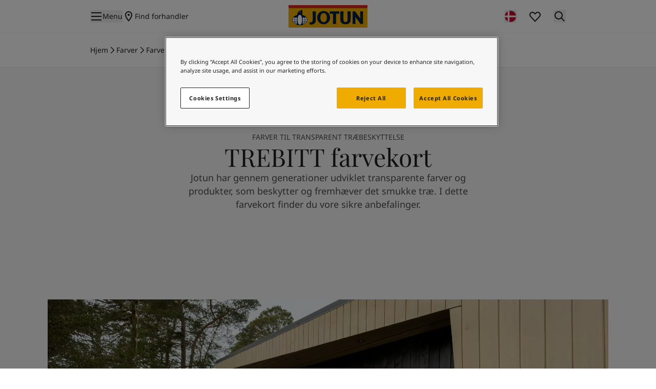

--- FILE ---
content_type: text/html; charset=utf-8
request_url: https://www.jotun.com/dk-da/decorative/exterior/colours/colourcards/trebitt-oljebeis-farger
body_size: 45992
content:


<!DOCTYPE html>
<html lang="da-DK"  class="tw-relative">

<head>
    <meta charset="utf-8" />
    <meta http-equiv="cleartype" content="on" />
    <meta http-equiv="X-UA-Compatible" content="IE=edge, chrome=1" />
    <meta name="viewport" content="width=device-width, initial-scale=1">
    <link rel="manifest" href="/manifest.json">
    <meta name="theme-color" content="#ffffff">

    <!-- seo -->
    <title>TREBITT Transparente farver - jotun.dk</title>
    <meta name="description" content="Transparente farver" />
    <!-- Robots Meta -->
    <meta name="robots" content="index, follow" />
    <!-- og tags -->
    <meta property="og:title" content="TREBITT Transparente farver - jotun.dk" />
    <meta property="og:description" content="Transparente farver" />
    <meta property="og:type" content="article" />
    <meta property="og:url" content="https://www.jotun.com/dk-da/decorative/exterior/colours/colourcards/trebitt-oljebeis-farger" />
    <meta property="og:locale" content="da_DK" />
    <!-- Twitter tags -->
    <meta name="twitter:card" content="summary" />
    <meta name="twitter:site" content="" />
    <meta name="twitter:title" content="TREBITT Transparente farver - jotun.dk" />
    <meta name="twitter:description" content="Transparente farver" />
    <!-- Favicon -->
    <link rel="shortcut icon" href="/assets/icons/favicon.ico">
    <link rel="icon" type="image/png" sizes="16x16" href="/assets/icons/favicon-16x16.png">
    <link rel="icon" type="image/png" sizes="32x32" href="/assets/icons/favicon-32x32.png">
    <!-- Icons -->
    <link rel="apple-touch-icon" sizes="180x180" href="/assets/icons/apple-touch-icon.png">
    <link rel="manifest" href="/assets/icons/site.webmanifest">
    <link rel="shortcut icon" href="/assets/icons/favicon.ico">
    <meta name="msapplication-config" content="/assets/icons/browserconfig.xml">
    <!-- Canonical Link -->
        <link rel="canonical" href="https://www.jotun.com/dk-da/decorative/exterior/colours/colourcards/trebitt-oljebeis-farger" />
    <!-- Alternate Links -->
    <link href="https://www.jotun.com/se-se/decorative/exterior/colours/colourcards/trebitt-oljebeis-farger" hreflang="sv-SE" rel="alternate" /><link href="https://www.jotun.com/dk-da/decorative/exterior/colours/colourcards/trebitt-oljebeis-farger" hreflang="da-DK" rel="alternate" /><link href="https://www.jotun.com/no-no/decorative/exterior/colours/colourcards/trebitt-vakre-oljebeisfarger" hreflang="nb-NO" rel="alternate" />
    <!-- RequiredClientResources Header -->
    <script>
!function(T,l,y){var S=T.location,k="script",D="instrumentationKey",C="ingestionendpoint",I="disableExceptionTracking",E="ai.device.",b="toLowerCase",w="crossOrigin",N="POST",e="appInsightsSDK",t=y.name||"appInsights";(y.name||T[e])&&(T[e]=t);var n=T[t]||function(d){var g=!1,f=!1,m={initialize:!0,queue:[],sv:"5",version:2,config:d};function v(e,t){var n={},a="Browser";return n[E+"id"]=a[b](),n[E+"type"]=a,n["ai.operation.name"]=S&&S.pathname||"_unknown_",n["ai.internal.sdkVersion"]="javascript:snippet_"+(m.sv||m.version),{time:function(){var e=new Date;function t(e){var t=""+e;return 1===t.length&&(t="0"+t),t}return e.getUTCFullYear()+"-"+t(1+e.getUTCMonth())+"-"+t(e.getUTCDate())+"T"+t(e.getUTCHours())+":"+t(e.getUTCMinutes())+":"+t(e.getUTCSeconds())+"."+((e.getUTCMilliseconds()/1e3).toFixed(3)+"").slice(2,5)+"Z"}(),iKey:e,name:"Microsoft.ApplicationInsights."+e.replace(/-/g,"")+"."+t,sampleRate:100,tags:n,data:{baseData:{ver:2}}}}var h=d.url||y.src;if(h){function a(e){var t,n,a,i,r,o,s,c,u,p,l;g=!0,m.queue=[],f||(f=!0,t=h,s=function(){var e={},t=d.connectionString;if(t)for(var n=t.split(";"),a=0;a<n.length;a++){var i=n[a].split("=");2===i.length&&(e[i[0][b]()]=i[1])}if(!e[C]){var r=e.endpointsuffix,o=r?e.location:null;e[C]="https://"+(o?o+".":"")+"dc."+(r||"services.visualstudio.com")}return e}(),c=s[D]||d[D]||"",u=s[C],p=u?u+"/v2/track":d.endpointUrl,(l=[]).push((n="SDK LOAD Failure: Failed to load Application Insights SDK script (See stack for details)",a=t,i=p,(o=(r=v(c,"Exception")).data).baseType="ExceptionData",o.baseData.exceptions=[{typeName:"SDKLoadFailed",message:n.replace(/\./g,"-"),hasFullStack:!1,stack:n+"\nSnippet failed to load ["+a+"] -- Telemetry is disabled\nHelp Link: https://go.microsoft.com/fwlink/?linkid=2128109\nHost: "+(S&&S.pathname||"_unknown_")+"\nEndpoint: "+i,parsedStack:[]}],r)),l.push(function(e,t,n,a){var i=v(c,"Message"),r=i.data;r.baseType="MessageData";var o=r.baseData;return o.message='AI (Internal): 99 message:"'+("SDK LOAD Failure: Failed to load Application Insights SDK script (See stack for details) ("+n+")").replace(/\"/g,"")+'"',o.properties={endpoint:a},i}(0,0,t,p)),function(e,t){if(JSON){var n=T.fetch;if(n&&!y.useXhr)n(t,{method:N,body:JSON.stringify(e),mode:"cors"});else if(XMLHttpRequest){var a=new XMLHttpRequest;a.open(N,t),a.setRequestHeader("Content-type","application/json"),a.send(JSON.stringify(e))}}}(l,p))}function i(e,t){f||setTimeout(function(){!t&&m.core||a()},500)}var e=function(){var n=l.createElement(k);n.src=h;var e=y[w];return!e&&""!==e||"undefined"==n[w]||(n[w]=e),n.onload=i,n.onerror=a,n.onreadystatechange=function(e,t){"loaded"!==n.readyState&&"complete"!==n.readyState||i(0,t)},n}();y.ld<0?l.getElementsByTagName("head")[0].appendChild(e):setTimeout(function(){l.getElementsByTagName(k)[0].parentNode.appendChild(e)},y.ld||0)}try{m.cookie=l.cookie}catch(p){}function t(e){for(;e.length;)!function(t){m[t]=function(){var e=arguments;g||m.queue.push(function(){m[t].apply(m,e)})}}(e.pop())}var n="track",r="TrackPage",o="TrackEvent";t([n+"Event",n+"PageView",n+"Exception",n+"Trace",n+"DependencyData",n+"Metric",n+"PageViewPerformance","start"+r,"stop"+r,"start"+o,"stop"+o,"addTelemetryInitializer","setAuthenticatedUserContext","clearAuthenticatedUserContext","flush"]),m.SeverityLevel={Verbose:0,Information:1,Warning:2,Error:3,Critical:4};var s=(d.extensionConfig||{}).ApplicationInsightsAnalytics||{};if(!0!==d[I]&&!0!==s[I]){var c="onerror";t(["_"+c]);var u=T[c];T[c]=function(e,t,n,a,i){var r=u&&u(e,t,n,a,i);return!0!==r&&m["_"+c]({message:e,url:t,lineNumber:n,columnNumber:a,error:i}),r},d.autoExceptionInstrumented=!0}return m}(y.cfg);function a(){y.onInit&&y.onInit(n)}(T[t]=n).queue&&0===n.queue.length?(n.queue.push(a),n.trackPageView({})):a()}(window,document,{src: "https://js.monitor.azure.com/scripts/b/ai.2.gbl.min.js", crossOrigin: "anonymous", cfg: {instrumentationKey: '5a1e84db-52f2-4d36-aa95-06f193dbc9d4', disableCookiesUsage: false }});
</script>

    <!-- Global styles -->
    
    <!-- Google Tag Manager -->
    <script>
        window.dataLayer = window.dataLayer || [];
    </script>
        <script>
            (function (w, d, s, l, i) {
                w[l] = w[l] || []; w[l].push({
                    'gtm.start':
                        new Date().getTime(), event: 'gtm.js'
                }); var f = d.getElementsByTagName(s)[0],
                    j = d.createElement(s), dl = l != 'dataLayer' ? '&l=' + l : ''; j.setAttributeNode(d.createAttribute('data-ot-ignore')); j.async = true; j.src =
                        'https://www.googletagmanager.com/gtm.js?id=' + i + dl; f.parentNode.insertBefore(j, f);
            })(window, document, 'script', 'dataLayer', 'GTM-KTXX2BMH');</script>
    <!-- Client CSS -->

    <link href="/assets/dist-client/client.min.css?v=50Seytzlge7thJopdrZ_USZDFSzJBD_4j0_M4O0r5t4" rel="stylesheet" />

    <!-- Global javascript -->
<!-- OneTrust Cookies Consent Notice start for jotun.com -->

<script src="https://cdn.cookielaw.org/scripttemplates/otSDKStub.js"  type="text/javascript" charset="UTF-8" data-domain-script="0be4b13e-55fc-49ad-9b26-df0db2901c39" ></script>
<script type="text/javascript">
function OptanonWrapper() { }
</script>
<!-- OneTrust Cookies Consent Notice end for jotun.com -->    <!-- React component javascript -->
</head>

<body data-site='deco'>
    <!-- Google Tag Manager (noscript) -->
        <noscript>
            <iframe title="Google Tag Manager (noscript)" src="https://www.googletagmanager.com/ns.html?id=GTM-KTXX2BMH"
                    height="0" width="0" style="display: none; visibility: hidden"></iframe>
        </noscript>
    <!-- RenderMain -->
    
    
    <!-- RenderBody -->
    
<div id="colour-background" class="tw-bg-grey-10" aria-hidden="true"></div>

<header id="header-wrapper" class="tw-sticky tw-top-0 tw-z-50 tw-transition-transform tw-duration-300 tw-ease-in-out tw-bg-white">

            <div class="anchor" >
                <react-component id="react_0HNIO61RUGT5S"><section class="tw-relative tw-z-50 tw-flex tw-h-[56px] tw-w-full tw-border-b tw-bg-white tw-py-1 tw-text-grey-100 tw-transition-transform tw-duration-300 tw-ease-in-out md:tw-h-2xl dark:tw-bg-grey-10 tw-border-grey-10 tw-z-50" id="header"><div class="tw-container tw-flex tw-w-full tw-flex-row"><div class="tw-grid tw-w-full tw-grid-cols-5 tw-gap-3xs md:tw-grid-cols-3 md:tw-gap-xs"><div class="tw-flex tw-items-center tw-gap-sm"><button type="button" class="tw-flex tw-flex-row tw-items-center tw-gap-2" aria-label="Open Menu"><svg class="tw-stroke-current tw-inline-block tw-fill-current tw-transition-colors tw-text-2xl tw-text-inherit" viewBox="0 0 1024 1024" style="width:1.5rem;height:1.5rem"><path d="M938.667 554.667h-853.333v-85.333h853.333v85.333z"></path><path d="M938.667 256h-853.333v-85.333h853.333v85.333z"></path><path d="M938.667 853.333h-853.333v-85.333h853.333v85.333z"></path></svg><p class="tw-font-sans tw-text-sm tw-hidden tw-text-sm md:tw-inline-block">Menu</p></button><a class="tw-flex tw-flex-row tw-items-center tw-gap-2" href="/dk-da/decorative/dealer-search"><svg class="tw-stroke-current tw-inline-block tw-fill-current tw-transition-colors tw-text-2xl tw-text-inherit" viewBox="0 0 1024 1024" style="width:1.5rem;height:1.5rem"><path d="M591.049 707.162c-27.716 40.26-55.531 75.691-79.049 103.821-23.518-28.13-51.332-63.561-79.049-103.821-72.674-105.549-134.285-229.517-134.285-337.384 0-106.091 91.541-199.111 213.333-199.111s213.333 93.021 213.333 199.111c0 107.867-61.611 231.835-134.285 337.384zM569.387 875.307c86.75-102.067 241.28-311.155 241.28-505.529 0-157.094-133.717-284.445-298.667-284.445s-298.667 127.35-298.667 284.445c0 194.374 154.529 403.462 241.28 505.529 33.856 39.829 57.387 63.36 57.387 63.36s23.531-23.531 57.387-63.36z"></path><path d="M512 469.333c47.13 0 85.333-38.204 85.333-85.333 0-47.128-38.204-85.333-85.333-85.333s-85.333 38.205-85.333 85.333c0 47.13 38.204 85.333 85.333 85.333z"></path></svg><p class="tw-font-sans tw-text-sm tw-hidden md:tw-inline-block">Find forhandler</p></a></div><div class="tw-col-span-3 tw-flex tw-items-center tw-justify-center md:tw-col-span-1"><a class="tw-h-[32px] tw-w-[112px] lg:tw-h-[44px] lg:tw-w-[154px]" href="/dk-da/decorative" aria-label="Jotun.no"><svg xmlns="http://www.w3.org/2000/svg" fill="none" viewBox="0 0 154 44"><path fill="#F0AB00" d="M154 6.108H0V44h154z"></path><path fill="#D52B1E" d="M154 0H0v6.112h154z"></path><path fill="#fff" d="M22.008 38.848c-8.017 0-14.518-4.841-14.518-9.736 0-6.24 6.5-10.404 14.518-10.404s14.517 4.164 14.517 10.404c0 4.895-6.5 9.736-14.517 9.736"></path><path fill="#031E45" d="M40.353 33.567c1.883.337 4.358.487 5.685-1.098 1.246-1.463 1.038-3.536 1.135-5.46.027-4.902-.03-9.868-.208-14.786h6.387a327 327 0 0 0-.193 15.18c0 2.722.125 5.553-1.672 7.57-2.2 2.588-5.476 3.17-8.892 3.157l-.719-.053zM140.321 36.67c-2.999-4.62-6.428-9.058-9.83-13.5l-.015.011c-.041 4.47.042 9.033.194 13.489h-5.753c.29-8.073.264-16.32-.013-24.447h5.171c3.015 4.605 6.458 9.104 9.819 13.533.027-4.496-.014-9.09-.18-13.533h5.725c-.028 2.682-.165 5.42-.165 8.062-.056 5.43-.015 10.98.165 16.385zM92.937 36.67c-.222-6.584-.236-13.277-.111-19.9 2.047-.012 4.217.095 6.221.218v-4.764H80.442v4.764c2.004-.122 4.176-.23 6.223-.217.123 6.622.11 13.315-.112 19.899zM111.122 37.383c-1.519.01-3.038-.169-4.387-.6-2.212-.677-4.175-2.411-4.978-4.578-.857-2.019-.608-4.592-.649-6.8.027-4.374-.028-8.806-.18-13.18h6.291c-.166 4.93-.193 10.026-.153 14.874.056 1.8.056 3.628 1.315 4.917.681.729 1.712 1.044 2.74 1.031 1.028.011 2.06-.302 2.741-1.031 1.258-1.288 1.258-3.118 1.313-4.917.042-4.848.015-9.944-.151-14.875h6.292a324 324 0 0 0-.181 13.182c-.04 2.207.208 4.78-.649 6.799-.802 2.167-2.765 3.901-4.978 4.578-1.348.431-2.867.608-4.386.6M80.573 20.575c-.815-2.978-2.876-5.878-5.794-7.462-1.778-1.025-4.043-1.539-6.292-1.533-2.25-.006-4.515.508-6.292 1.533-2.918 1.584-4.979 4.484-5.794 7.462-.884 3.738-.594 8.072 1.52 11.174a11.73 11.73 0 0 0 6.223 4.93c1.406.47 2.879.698 4.343.697h.018a13.7 13.7 0 0 0 4.326-.697 11.72 11.72 0 0 0 6.222-4.93c2.116-3.102 2.406-7.435 1.52-11.174m-5.877 5.445c-.138 1.991-.691 3.834-1.978 5.364-1.044 1.247-2.602 1.82-4.23 1.82s-3.186-.573-4.23-1.82c-1.286-1.53-1.838-3.373-1.977-5.364-.166-3.154.014-6.351 2.17-8.654 1.05-1.148 2.523-1.632 4.037-1.633 1.514.002 2.987.485 4.036 1.633 2.158 2.303 2.338 5.5 2.171 8.654M27.048 19.174V9.778c-2.56-.024-6.036.428-8.341 3.835-1.035 1.629-1.681 3.488-1.974 5.632-.234.059-.474.112-.701.179-5.13 1.522-8.705 5.035-8.705 9.688 0 3.77 3.817 7.506 9.218 9.072v.927h10.888v-.918c5.42-1.56 9.251-5.305 9.251-9.082.001-4.927-4.012-8.577-9.636-9.937M9.697 24.17h3.233a9.3 9.3 0 0 0-1.346 3.73H8.11a8.1 8.1 0 0 1 1.587-3.73M8.01 29.113c0-.178.015-.353.026-.53h3.487c-.01.178-.029.35-.029.53 0 1.125.211 2.202.583 3.208H8.986c-.627-1.021-.975-2.108-.975-3.208m8.534 8.4c-3.085-.916-5.61-2.557-7.092-4.507h2.9c.867 1.878 2.343 3.446 4.192 4.5zm0-.778a9.4 9.4 0 0 1-3.408-3.73h3.408zm0-4.414H12.83c-.399-1-.628-2.077-.628-3.208 0-.178.018-.353.029-.53h4.315zm0-4.422h-4.247c.193-1.36.7-2.624 1.457-3.729h2.791v3.73m5.462 10.257c-3.144 0-4.256-4.263-4.256-9.522 0-5.257 1.045-9.52 4.256-9.52 3.21 0 4.256 4.263 4.256 9.52 0 5.26-1.113 9.522-4.256 9.522M34.33 24.17a8.14 8.14 0 0 1 1.58 3.73h-3.48a9.3 9.3 0 0 0-1.345-3.73zm-6.896 0h2.825a8.74 8.74 0 0 1 1.457 3.73h-4.282zm0 4.414h4.348c.011.176.029.35.029.529 0 1.13-.229 2.209-.628 3.208h-3.749zm0 4.422h3.442a9.4 9.4 0 0 1-3.442 3.746zm.013 4.513c1.858-1.057 3.342-2.628 4.212-4.513h2.9c-1.486 1.953-4.016 3.599-7.112 4.513m4.488-5.198a9.3 9.3 0 0 0 .583-3.208c0-.178-.018-.352-.028-.53h3.494q.017.262.018.53c0 1.1-.349 2.188-.975 3.208z"></path><path fill="#fff" d="M22.426 12.33a.888.888 0 1 0 0 1.776.888.888 0 0 0 0-1.776m-.001 1.172a.295.295 0 1 1 0-.59.296.296 0 1 1 0 .59"></path></svg></a></div><div class="tw-flex tw-items-center tw-justify-end"><div class="tw-grid tw-auto-cols-max tw-grid-flow-col tw-gap-sm"><button type="button" aria-label="search" class="tw-hidden md:tw-inline-block"><svg class="tw-stroke-current tw-inline-block tw-fill-current tw-transition-colors tw-text-2xl tw-text-inherit" viewBox="0 0 1024 1024" style="width:1.5rem;height:1.5rem"><path d="M512 42.667c-260.267 0-469.333 209.067-469.333 469.333s209.067 469.333 469.333 469.333c260.267 0 469.333-209.067 469.333-469.333s-209.067-469.333-469.333-469.333zM866.133 362.667h-136.533c-17.067-76.8-42.667-140.8-72.533-187.733-4.267-8.533-12.8-17.067-17.067-25.6 102.4 38.4 183.467 115.2 226.133 213.333zM571.733 891.733c-12.8 4.267-25.6 4.267-38.4 4.267v-234.667h153.6c-17.067 68.267-42.667 123.733-64 166.4-17.067 25.6-34.133 46.933-51.2 64zM452.267 891.733c-12.8-17.067-29.867-38.4-46.933-64-25.6-42.667-51.2-93.867-64-166.4h153.6v234.667c-17.067 0-29.867-4.267-42.667-4.267zM452.267 132.267c12.8 0 25.6-4.267 38.4-4.267v234.667h-153.6c17.067-68.267 42.667-123.733 64-166.4 17.067-25.6 34.133-46.933 51.2-64zM571.733 132.267c12.8 17.067 29.867 38.4 46.933 64 25.6 42.667 51.2 93.867 64 166.4h-153.6v-234.667c17.067 0 29.867 4.267 42.667 4.267zM490.667 405.333v213.333h-162.133c-4.267-34.133-8.533-68.267-8.533-106.667s4.267-72.533 8.533-106.667h162.133zM533.333 618.667v-213.333h162.133c4.267 34.133 8.533 68.267 8.533 106.667s-4.267 72.533-8.533 106.667h-162.133zM379.733 149.333c-4.267 8.533-8.533 17.067-12.8 25.6-29.867 46.933-59.733 110.933-72.533 187.733h-136.533c42.667-98.133 123.733-174.933 221.867-213.333zM145.067 405.333h140.8c-4.267 34.133-8.533 68.267-8.533 106.667s4.267 72.533 8.533 106.667h-140.8c-12.8-34.133-17.067-68.267-17.067-106.667s4.267-72.533 17.067-106.667zM157.867 661.333h136.533c17.067 76.8 42.667 140.8 72.533 187.733 4.267 8.533 12.8 17.067 17.067 25.6-102.4-38.4-183.467-115.2-226.133-213.333zM644.267 874.667c4.267-8.533 8.533-17.067 17.067-25.6 29.867-46.933 55.467-106.667 72.533-187.733h136.533c-46.933 98.133-128 174.933-226.133 213.333zM878.933 618.667h-140.8c4.267-34.133 8.533-68.267 8.533-106.667s-4.267-72.533-8.533-106.667h140.8c8.533 34.133 17.067 68.267 17.067 106.667s-4.267 72.533-17.067 106.667z"></path></svg></button><a href="/dk-da/decorative/my-lists" class="tw-relative" aria-label="wishlist"><div><svg class="tw-stroke-current tw-inline-block tw-fill-current tw-transition-colors tw-text-2xl tw-text-inherit" viewBox="0 0 1024 1024" style="width:1.5rem;height:1.5rem"><path d="M175.891 261.874c31.34-31.361 72.115-48.541 115.572-48.541 43.656 0 84.334 16.959 115.504 48.472 2.748 2.778 21.303 21.714 39.334 40.126l65.698 67.095 65.698-67.095c18.031-18.412 36.587-37.348 39.334-40.126 31.168-31.513 71.846-48.472 115.503-48.472s84.335 16.959 115.507 48.472c63.936 64.642 63.927 170.22 0 234.869l-336.043 363.494-336.055-363.507c-63.908-64.627-63.926-170.138-0.053-234.787zM512 247.055l-4.732-4.833c-17.894-18.268-36.689-37.451-39.633-40.426-47.084-47.602-109.559-73.796-176.172-73.796-66.778 0-129.13 26.668-176.035 73.658l-0.137 0.138c-96.832 97.896-96.832 256.995 0 354.889l0.044 0.043 396.665 424.606 396.71-424.649c96.832-97.894 96.832-256.993 0-354.889-47.087-47.602-109.564-73.796-176.175-73.796s-129.088 26.194-176.171 73.796c-2.944 2.975-21.739 22.158-39.633 40.426l-4.732 4.833z"></path></svg></div></a><button type="button" aria-label="search"><svg class="tw-stroke-current tw-inline-block tw-fill-current tw-transition-colors tw-text-2xl tw-text-inherit" viewBox="0 0 1024 1024" style="width:1.5rem;height:1.5rem"><path d="M938.667 878.933l-243.2-243.2c46.933-59.733 72.533-132.267 72.533-209.067 0-187.733-153.6-341.333-341.333-341.333s-341.333 153.6-341.333 341.333 153.6 341.333 341.333 341.333c76.8 0 149.333-25.6 209.067-72.533l243.2 243.2 59.733-59.733zM426.667 682.667c-140.8 0-256-115.2-256-256s115.2-256 256-256 256 115.2 256 256-115.2 256-256 256z"></path></svg></button></div></div></div></div></section></react-component><script nonce="">(window.__nrp = window.__nrp || {})['react_0HNIO61RUGT5S'] = {"navigation":[{"componentName":"MegaMenuItem","link":{"componentName":"Link","text":"Interi\u00F8r","url":"/dk-da/decorative/interior","id":"62","serverSideRendered":false,"clientSideRendered":false},"children":[{"componentName":"MegaMenuItem","link":{"componentName":"Link","text":"Produkter","url":"/dk-da/decorative/interior/products","id":"85678","serverSideRendered":false,"clientSideRendered":false},"children":[],"isBottomOfNavigationDropDown":false,"serverSideRendered":false,"clientSideRendered":false},{"componentName":"MegaMenuItem","link":{"componentName":"Link","text":"Inspiration","url":"/dk-da/decorative/interior/inspiration","id":"106740","serverSideRendered":false,"clientSideRendered":false},"children":[],"isBottomOfNavigationDropDown":false,"serverSideRendered":false,"clientSideRendered":false},{"componentName":"MegaMenuItem","link":{"componentName":"Link","text":"Find den rigtige maling","url":"/dk-da/decorative/interior/Find-den-rigtige-maling","id":"173407","serverSideRendered":false,"clientSideRendered":false},"children":[],"isBottomOfNavigationDropDown":false,"serverSideRendered":false,"clientSideRendered":false},{"componentName":"MegaMenuItem","link":{"componentName":"Link","text":"Hvordan male inde","url":"/dk-da/decorative/interior/how-to/how-to-listing-interior","id":"118629","serverSideRendered":false,"clientSideRendered":false},"children":[],"isBottomOfNavigationDropDown":false,"serverSideRendered":false,"clientSideRendered":false},{"componentName":"MegaMenuItem","link":{"componentName":"Link","text":"Jotun V\u00E5drumssystem","url":"/dk-da/decorative/interior/jotun-vadrumssystem","id":"238933","serverSideRendered":false,"clientSideRendered":false},"children":[],"isBottomOfNavigationDropDown":false,"serverSideRendered":false,"clientSideRendered":false}],"isBottomOfNavigationDropDown":false,"serverSideRendered":false,"clientSideRendered":false},{"componentName":"MegaMenuItem","link":{"componentName":"Link","text":"Udend\u00F8rs","url":"/dk-da/decorative/exterior","id":"65","serverSideRendered":false,"clientSideRendered":false},"children":[{"componentName":"MegaMenuItem","link":{"componentName":"Link","text":"Produkter","url":"/dk-da/decorative/exterior/products","id":"85679","serverSideRendered":false,"clientSideRendered":false},"children":[],"isBottomOfNavigationDropDown":false,"serverSideRendered":false,"clientSideRendered":false},{"componentName":"MegaMenuItem","link":{"componentName":"Link","text":"Inspiration","url":"/dk-da/decorative/exterior/inspiration","id":"106741","serverSideRendered":false,"clientSideRendered":false},"children":[],"isBottomOfNavigationDropDown":false,"serverSideRendered":false,"clientSideRendered":false},{"componentName":"MegaMenuItem","link":{"componentName":"Link","text":"Hvordan male ude","url":"/dk-da/decorative/exterior/how-to/how-to-listing-exterior","id":"146263","serverSideRendered":false,"clientSideRendered":false},"children":[],"isBottomOfNavigationDropDown":false,"serverSideRendered":false,"clientSideRendered":false},{"componentName":"MegaMenuItem","link":{"componentName":"Link","text":"DRYGOLIN tr\u00E6beskyttelse","url":"/dk-da/decorative/exterior/colours/colourcards/colourcard-exterior","id":"157787","serverSideRendered":false,"clientSideRendered":false},"children":[],"isBottomOfNavigationDropDown":false,"serverSideRendered":false,"clientSideRendered":false}],"isBottomOfNavigationDropDown":false,"serverSideRendered":false,"clientSideRendered":false},{"componentName":"MegaMenuItem","link":{"componentName":"Link","text":"Inspiration","url":"/dk-da/decorative/inspiration","id":"294565","serverSideRendered":false,"clientSideRendered":false},"children":[{"componentName":"MegaMenuItem","link":{"componentName":"Link","text":"Interi\u00F8rinspiration","url":"/dk-da/decorative/inspiration/indoor","id":"294583","serverSideRendered":false,"clientSideRendered":false},"children":[{"componentName":"MegaMenuItem","link":{"componentName":"Link","text":"Rum","url":"/dk-da/decorative/inspiration/indoor/rooms","id":"294644","serverSideRendered":false,"clientSideRendered":false},"isBottomOfNavigationDropDown":false,"serverSideRendered":false,"clientSideRendered":false}],"isBottomOfNavigationDropDown":false,"serverSideRendered":false,"clientSideRendered":false}],"isBottomOfNavigationDropDown":false,"serverSideRendered":false,"clientSideRendered":false},{"componentName":"MegaMenuItem","link":{"componentName":"Link","text":"Farver","url":"/dk-da/decorative/interior/colours/find-your-colour","id":"239142","serverSideRendered":false,"clientSideRendered":false},"children":[{"componentName":"MegaMenuItem","link":{"componentName":"Link","text":"Interi\u00F8rfarver","url":"/dk-da/decorative/interior/colours/find-your-colour","id":"239143","serverSideRendered":false,"clientSideRendered":false},"children":[],"isBottomOfNavigationDropDown":false,"serverSideRendered":false,"clientSideRendered":false},{"componentName":"MegaMenuItem","link":{"componentName":"Link","text":"Udend\u00F8rsfarver","url":"/dk-da/decorative/exterior/colours/find-your-exterior-colour","id":"239144","serverSideRendered":false,"clientSideRendered":false},"children":[],"isBottomOfNavigationDropDown":false,"serverSideRendered":false,"clientSideRendered":false}],"isBottomOfNavigationDropDown":false,"serverSideRendered":false,"clientSideRendered":false},{"componentName":"MegaMenuItem","link":{"componentName":"Link","text":"Yachting","url":"/dk-da/decorative/yachting/products","id":"85692","serverSideRendered":false,"clientSideRendered":false},"children":[{"componentName":"MegaMenuItem","link":{"componentName":"Link","text":"Produkter til b\u00E5d","url":"/dk-da/decorative/yachting/products","id":"85695","serverSideRendered":false,"clientSideRendered":false},"children":[],"isBottomOfNavigationDropDown":false,"serverSideRendered":false,"clientSideRendered":false},{"componentName":"MegaMenuItem","link":{"componentName":"Link","text":"Vedligeholde b\u00E5d","url":"/dk-da/decorative/yachting/how-to/how-to-listing-yachting","id":"152439","serverSideRendered":false,"clientSideRendered":false},"children":[],"isBottomOfNavigationDropDown":false,"serverSideRendered":false,"clientSideRendered":false},{"componentName":"MegaMenuItem","link":{"componentName":"Link","text":"B\u00E5dbrochure (PDF)","url":"/siteassetsjot03/pdf/wesca/yachting-baten-brosjyre-2023.pdf","id":"153678","serverSideRendered":false,"clientSideRendered":false},"children":[],"isBottomOfNavigationDropDown":false,"serverSideRendered":false,"clientSideRendered":false}],"isBottomOfNavigationDropDown":false,"serverSideRendered":false,"clientSideRendered":false},{"componentName":"MegaMenuItem","link":{"componentName":"Link","text":"Professionelle","url":"/dk-da/decorative/professional/proff","id":"106809","serverSideRendered":false,"clientSideRendered":false},"children":[{"componentName":"MegaMenuItem","link":{"componentName":"Link","text":"Forside","url":"/dk-da/decorative/professional/proff","id":"153819","serverSideRendered":false,"clientSideRendered":false},"children":[],"isBottomOfNavigationDropDown":false,"serverSideRendered":false,"clientSideRendered":false},{"componentName":"MegaMenuItem","link":{"componentName":"Link","text":"Produkter","url":"/dk-da/decorative/professional/produkter","id":"153967","serverSideRendered":false,"clientSideRendered":false},"children":[{"componentName":"MegaMenuItem","link":{"componentName":"Link","text":"Produkter til proffen","url":"/dk-da/decorative/professional/produkter/products","id":"155300","serverSideRendered":false,"clientSideRendered":false},"isBottomOfNavigationDropDown":false,"serverSideRendered":false,"clientSideRendered":false},{"componentName":"MegaMenuItem","link":{"componentName":"Link","text":"Udend\u00F8rsprodukter","url":"/dk-da/decorative/professional/produkter/products","id":"155301","serverSideRendered":false,"clientSideRendered":false},"isBottomOfNavigationDropDown":false,"serverSideRendered":false,"clientSideRendered":false}],"isBottomOfNavigationDropDown":false,"serverSideRendered":false,"clientSideRendered":false},{"componentName":"MegaMenuItem","link":{"componentName":"Link","text":"Systembehandlinger","url":"/dk-da/decorative/professional/systembehandlinger","id":"153982","serverSideRendered":false,"clientSideRendered":false},"children":[{"componentName":"MegaMenuItem","link":{"componentName":"Link","text":"Jotun Proff V\u00E5drumssystem","url":"/dk-da/decorative/professional/systembehandlinger/jotun-proff-vatromssystem","id":"155202","serverSideRendered":false,"clientSideRendered":false},"isBottomOfNavigationDropDown":false,"serverSideRendered":false,"clientSideRendered":false},{"componentName":"MegaMenuItem","link":{"componentName":"Link","text":"Jotun Spartelsystem","url":"/dk-da/decorative/professional/systembehandlinger/jotun-proff-sparkelsystem","id":"155261","serverSideRendered":false,"clientSideRendered":false},"isBottomOfNavigationDropDown":false,"serverSideRendered":false,"clientSideRendered":false}],"isBottomOfNavigationDropDown":false,"serverSideRendered":false,"clientSideRendered":false},{"componentName":"MegaMenuItem","link":{"componentName":"Link","text":"Farver","url":"/dk-da/decorative/professional/farver","id":"153901","serverSideRendered":false,"clientSideRendered":false},"children":[],"isBottomOfNavigationDropDown":false,"serverSideRendered":false,"clientSideRendered":false},{"componentName":"MegaMenuItem","link":{"componentName":"Link","text":"Datablade","url":"/dk-da/decorative/datasheets-search","id":"150624","serverSideRendered":false,"clientSideRendered":false},"children":[],"isBottomOfNavigationDropDown":false,"serverSideRendered":false,"clientSideRendered":false},{"componentName":"MegaMenuItem","link":{"componentName":"Link","text":"Proffpakke","url":"/dk-da/decorative/professional/proffpakke","id":"153871","serverSideRendered":false,"clientSideRendered":false},"children":[],"isBottomOfNavigationDropDown":false,"serverSideRendered":false,"clientSideRendered":false},{"componentName":"MegaMenuItem","link":{"componentName":"Link","text":"Referencer","url":"/dk-da/decorative/professional/references","id":"118646","serverSideRendered":false,"clientSideRendered":false},"children":[{"componentName":"MegaMenuItem","link":{"componentName":"Link","text":"Andre referencer","url":"/dk-da/decorative/professional/references/other-references","id":"118649","serverSideRendered":false,"clientSideRendered":false},"isBottomOfNavigationDropDown":false,"serverSideRendered":false,"clientSideRendered":false},{"componentName":"MegaMenuItem","link":{"componentName":"Link","text":"Internationale landem\u00E6rker","url":"/dk-da/decorative/professional/references/international-references","id":"118648","serverSideRendered":false,"clientSideRendered":false},"isBottomOfNavigationDropDown":false,"serverSideRendered":false,"clientSideRendered":false},{"componentName":"MegaMenuItem","link":{"componentName":"Link","text":"Danske referencer","url":"/dk-da/decorative/professional/references/national-references","id":"118647","serverSideRendered":false,"clientSideRendered":false},"isBottomOfNavigationDropDown":false,"serverSideRendered":false,"clientSideRendered":false}],"isBottomOfNavigationDropDown":false,"serverSideRendered":false,"clientSideRendered":false},{"componentName":"MegaMenuItem","link":{"componentName":"Link","text":"Kontakt og support","url":"/dk-da/decorative/professional/kontakt-og-support","id":"153989","serverSideRendered":false,"clientSideRendered":false},"children":[],"isBottomOfNavigationDropDown":false,"serverSideRendered":false,"clientSideRendered":false},{"componentName":"MegaMenuItem","link":{"componentName":"Link","text":"DRYGOLIN tr\u00E6beskyttelse til proffen","url":"/dk-da/decorative/professional/drygolin-traebeskyttelse-til-proffs","id":"214236","serverSideRendered":false,"clientSideRendered":false},"children":[],"isBottomOfNavigationDropDown":false,"serverSideRendered":false,"clientSideRendered":false},{"componentName":"MegaMenuItem","link":{"componentName":"Link","text":"V\u00E6rkt\u00F8j til arkitekter","url":"/dk-da/decorative/professional/ncs-and-hex-colour-codes-architect-tools","id":"260045","serverSideRendered":false,"clientSideRendered":false},"children":[],"isBottomOfNavigationDropDown":false,"serverSideRendered":false,"clientSideRendered":false},{"componentName":"MegaMenuItem","link":{"componentName":"Link","text":"B\u00E6redygtighedstiltag","url":"/dk-da/decorative/miljomaerkning-og-certificering","id":"298986","serverSideRendered":false,"clientSideRendered":false},"children":[],"isBottomOfNavigationDropDown":false,"serverSideRendered":false,"clientSideRendered":false}],"isBottomOfNavigationDropDown":false,"serverSideRendered":false,"clientSideRendered":false},{"componentName":"MegaMenuItem","link":{"componentName":"Link","text":"Farvekort og kollektioner","url":"/dk-da/decorative/colour-card-overview-page","id":"421","serverSideRendered":false,"clientSideRendered":false},"children":[],"isBottomOfNavigationDropDown":false,"serverSideRendered":false,"clientSideRendered":false},{"componentName":"MegaMenuItem","link":{"componentName":"Link","text":"Find forhandler","url":"/dk-da/decorative/dealer-search","id":"106825","serverSideRendered":false,"clientSideRendered":false},"children":[],"isBottomOfNavigationDropDown":false,"serverSideRendered":false,"clientSideRendered":false},{"componentName":"MegaMenuItem","link":{"componentName":"Link","text":"Datablade","url":"/dk-da/decorative/datasheets-search","id":"153593","serverSideRendered":false,"clientSideRendered":false},"children":[],"isBottomOfNavigationDropDown":false,"serverSideRendered":false,"clientSideRendered":false}],"subNav":[{"componentName":"MegaMenuItem","link":{"componentName":"Link","text":"Vores industrier","id":"151977","serverSideRendered":false,"clientSideRendered":false},"children":[{"componentName":"MegaMenuItem","link":{"componentName":"Link","text":"Architecture and design","url":"https://www.jotun.com/ww-en/industries/architecture-and-design","target":"_top","id":"151985","serverSideRendered":false,"clientSideRendered":false},"children":[],"isBottomOfNavigationDropDown":false,"serverSideRendered":false,"clientSideRendered":false},{"componentName":"MegaMenuItem","link":{"componentName":"Link","text":"Infrastructure","url":"https://www.jotun.com/ww-en/industries/infrastructure","target":"_top","id":"151986","serverSideRendered":false,"clientSideRendered":false},"children":[],"isBottomOfNavigationDropDown":false,"serverSideRendered":false,"clientSideRendered":false},{"componentName":"MegaMenuItem","link":{"componentName":"Link","text":"Light industry","url":"https://www.jotun.com/ww-en/industries/light-industry","target":"_top","id":"151987","serverSideRendered":false,"clientSideRendered":false},"children":[],"isBottomOfNavigationDropDown":false,"serverSideRendered":false,"clientSideRendered":false},{"componentName":"MegaMenuItem","link":{"componentName":"Link","text":"Shipping","url":"https://www.jotun.com/ww-en/industries/shipping","target":"_top","id":"151988","serverSideRendered":false,"clientSideRendered":false},"children":[],"isBottomOfNavigationDropDown":false,"serverSideRendered":false,"clientSideRendered":false},{"componentName":"MegaMenuItem","link":{"componentName":"Link","text":"Energy","url":"https://www.jotun.com/ww-en/industries/energy","target":"_top","id":"151989","serverSideRendered":false,"clientSideRendered":false},"children":[],"isBottomOfNavigationDropDown":false,"serverSideRendered":false,"clientSideRendered":false}],"isBottomOfNavigationDropDown":true,"serverSideRendered":false,"clientSideRendered":false},{"componentName":"MegaMenuItem","link":{"componentName":"Link","text":"Om Jotun","url":"https://www.jotun.com/ww-en/about-jotun","target":"_top","id":"151990","serverSideRendered":false,"clientSideRendered":false},"children":[],"isBottomOfNavigationDropDown":true,"serverSideRendered":false,"clientSideRendered":false},{"componentName":"MegaMenuItem","link":{"componentName":"Link","text":"B\u00E6redygtighed","url":"https://www.jotun.com/ww-en/industries/sustainability/industry-contribution","target":"_blank","id":"163840","serverSideRendered":false,"clientSideRendered":false},"children":[],"isBottomOfNavigationDropDown":true,"serverSideRendered":false,"clientSideRendered":false}],"quickLinks":[],"mostSearchedTerms":[{"componentName":"Link","text":"beroligende beige","url":"/dk-da/decorative/search?freeText=beroligende beige","serverSideRendered":false,"clientSideRendered":false},{"componentName":"Link","text":"sand","url":"/dk-da/decorative/search?freeText=sand","serverSideRendered":false,"clientSideRendered":false},{"componentName":"Link","text":"kokosn\u00F8d","url":"/dk-da/decorative/search?freeText=kokosn\u00F8d","serverSideRendered":false,"clientSideRendered":false},{"componentName":"Link","text":"moderne beige","url":"/dk-da/decorative/search?freeText=moderne beige","serverSideRendered":false,"clientSideRendered":false},{"componentName":"Link","text":"Devine","url":"/dk-da/decorative/search?freeText=Devine","serverSideRendered":false,"clientSideRendered":false},{"componentName":"Link","text":"Gr\u00F8n harmoni","url":"/dk-da/decorative/search?freeText=Gr\u00F8n harmoni","serverSideRendered":false,"clientSideRendered":false},{"componentName":"Link","text":"Sanser","url":"/dk-da/decorative/search?freeText=Sanser","serverSideRendered":false,"clientSideRendered":false},{"componentName":"Link","text":"Deco Pink","url":"/dk-da/decorative/search?freeText=Deco Pink","serverSideRendered":false,"clientSideRendered":false},{"componentName":"Link","text":"Subtil gr\u00F8n","url":"/dk-da/decorative/search?freeText=Subtil gr\u00F8n","serverSideRendered":false,"clientSideRendered":false}],"languageSelector":{"componentName":"LanguageSelector","regions":[{"name":"Asia Pacific","countries":[{"name":"Cambodia","image":"/contentassetsjot03/04e640fe6e98434aabf97c6c2af37a75/60x60_0053_cambodia.png","languages":[{"name":"Khmer","url":"/kh-km/decorative","isActive":false,"code":"km-KH"},{"name":"English","url":"/kh-en/decorative","isActive":false,"code":"km"}],"isActive":false,"show":true},{"name":"China","image":"/contentassetsjot03/04e640fe6e98434aabf97c6c2af37a75/60x60_0062_china.png","languages":[{"name":"Chinese","url":"/cn-zh/decorative","isActive":false,"code":"zh"}],"isActive":false,"show":true},{"name":"Indonesia","image":"/contentassetsjot03/04e640fe6e98434aabf97c6c2af37a75/60x60_0068_indonesia.png","languages":[{"name":"Indonesian","url":"/id-id/decorative","isActive":false,"code":"id-ID"},{"name":"English","url":"/id-en/decorative","isActive":false,"code":"id"}],"isActive":false,"show":true},{"name":"Malaysia","image":"/contentassetsjot03/04e640fe6e98434aabf97c6c2af37a75/60x60_0061_malaysia.png","languages":[{"name":"English","url":"/my-en/decorative","isActive":false,"code":"en-MY"}],"isActive":false,"show":true},{"name":"Myanmar","image":"/contentassetsjot03/04e640fe6e98434aabf97c6c2af37a75/60x60_0074_myanmar.png","languages":[{"name":"Burmese","url":"/mm-my/decorative","isActive":false,"code":"my-MM"},{"name":"English","url":"/mm-en/decorative","isActive":false,"code":"my"}],"isActive":false,"show":true},{"name":"Singapore","image":"/contentassetsjot03/04e640fe6e98434aabf97c6c2af37a75/60x60_0063_singapore.png","languages":[{"name":"English","url":"/sg-en/decorative","isActive":false,"code":"en-SG"}],"isActive":false,"show":true},{"name":"Thailand","image":"/contentassetsjot03/04e640fe6e98434aabf97c6c2af37a75/60x60_0067_thailand.png","languages":[{"name":"Thai","url":"/th-th/decorative","isActive":false,"code":"th-TH"},{"name":"English","url":"/th-en/decorative","isActive":false,"code":"th"}],"isActive":false,"show":true},{"name":"Vietnam","image":"/contentassetsjot03/04e640fe6e98434aabf97c6c2af37a75/60x60_0066_vietnam.png","languages":[{"name":"Vietnamese","url":"/vn-vi/decorative","isActive":false,"code":"vi-VN"},{"name":"English","url":"/vn-en/decorative","isActive":false,"code":"vi"}],"isActive":false,"show":true},{"name":"Philippines","image":"/contentassetsjot03/04e640fe6e98434aabf97c6c2af37a75/60x60_philippines.png","languages":[{"name":"English","url":"/ph-en/decorative","isActive":false,"code":"en-PH"}],"isActive":false,"show":true}],"show":true,"isAlwaysExpanded":false},{"name":"Europa","countries":[{"name":"Denmark","image":"/contentassetsjot03/76c3cb9144cf4ffc9e7fdf8b037ebc25/60x60_0069_denmark.png","languages":[{"name":"Danish","url":"/dk-da/decorative","isActive":true,"code":"da-DK"}],"isActive":false,"show":true},{"name":"Norway","image":"/contentassetsjot03/76c3cb9144cf4ffc9e7fdf8b037ebc25/60x60_0073_norway.png","languages":[{"name":"Norwegian","url":"/no-no/decorative","isActive":false,"code":"nb-NO"}],"isActive":false,"show":true},{"name":"Spain","image":"/contentassetsjot03/76c3cb9144cf4ffc9e7fdf8b037ebc25/60x60_0065_spain.png","languages":[{"name":"Spanish","url":"/es-es/decorative","isActive":false,"code":"es-ES"}],"isActive":false,"show":true},{"name":"Sweden","image":"/contentassetsjot03/76c3cb9144cf4ffc9e7fdf8b037ebc25/60x60_0072_sweden.png","languages":[{"name":"Swedish","url":"/se-se/decorative","isActive":false,"code":"sv-SE"}],"isActive":false,"show":true},{"name":"T\u00FCrkiye","image":"/contentassetsjot03/76c3cb9144cf4ffc9e7fdf8b037ebc25/60x60_0070_turkey.png","languages":[{"name":"Turkish","url":"/tr-tr/decorative","isActive":false,"code":"tr-TR"}],"isActive":false,"show":true},{"name":"Germany","image":"/contentassetsjot03/76c3cb9144cf4ffc9e7fdf8b037ebc25/60x60_0059_germany.png","languages":[{"name":"Deutsch","url":"/de-de/dekorativ","isActive":false,"code":"de-DE"}],"isActive":false,"show":true}],"show":true,"isAlwaysExpanded":false},{"name":"Mellem\u00F8sten, Indien og Afrika","countries":[{"name":"Middle East","image":"/contentassetsjot03/3daafc6563f046c3babeb8025fec2a8e/60x60_middle_east_-round.png","languages":[{"name":"Arabic","url":"/me-ar/decorative","isActive":false,"code":"ar"},{"name":"English","url":"/me-en/decorative","isActive":false,"code":"ee"}],"isActive":false,"show":true},{"name":"Algeria","image":"/contentassetsjot03/3daafc6563f046c3babeb8025fec2a8e/60x60_0051_algeria.png","languages":[{"name":"Arabic","url":"/dz-ar/decorative","isActive":false,"code":"ar-DZ"},{"name":"French","url":"/dz-fr/decorative","isActive":false,"code":"fr-DZ"}],"isActive":false,"show":true},{"name":"Angola","image":"/contentassetsjot03/3daafc6563f046c3babeb8025fec2a8e/angola.png","languages":[{"name":"English","url":"/me-en/decorative","isActive":false,"code":"ee"}],"isActive":false,"show":true},{"name":"Bahrain","image":"/contentassetsjot03/3daafc6563f046c3babeb8025fec2a8e/bahrain.png","languages":[{"name":"Arabic","url":"/me-ar/decorative","isActive":false,"code":"ar"}],"isActive":false,"show":true},{"name":"Bangladesh","image":"/contentassetsjot03/3daafc6563f046c3babeb8025fec2a8e/60x60_0048_bangladesh.png","languages":[{"name":"English","url":"/bd-en/decorative","isActive":false,"code":"bn-BD"}],"isActive":false,"show":true},{"name":"Botswana","image":"/contentassetsjot03/3daafc6563f046c3babeb8025fec2a8e/botswana.png","languages":[{"name":"English","url":"/me-en/decorative","isActive":false,"code":"ee"}],"isActive":false,"show":true},{"name":"Congo","image":"/contentassetsjot03/3daafc6563f046c3babeb8025fec2a8e/congo.png","languages":[{"name":"English","url":"/me-en/decorative","isActive":false,"code":"ee"}],"isActive":false,"show":true},{"name":"Congo,the democratic republic of","image":"/contentassetsjot03/3daafc6563f046c3babeb8025fec2a8e/democratic-republic-of-the-congo.png","languages":[{"name":"English","url":"/me-en/decorative","isActive":false,"code":"ee"}],"isActive":false,"show":true},{"name":"Egypt","image":"/contentassetsjot03/3daafc6563f046c3babeb8025fec2a8e/60x60_0049_egypt.png","languages":[{"name":"Arabic","url":"/eg-ar/decorative","isActive":false,"code":"ar-EG"},{"name":"English","url":"/eg-en/decorative","isActive":false,"code":"et-EE"}],"isActive":false,"show":true},{"name":"Ethiopia","image":"/contentassetsjot03/3daafc6563f046c3babeb8025fec2a8e/ethiopia.png","languages":[{"name":"English","url":"/et-en/decorative","isActive":false,"code":"am-ET"}],"isActive":false,"show":true},{"name":"Ghana","image":"/contentassetsjot03/3daafc6563f046c3babeb8025fec2a8e/ghana.png","languages":[{"name":"English","url":"/me-en/decorative","isActive":false,"code":"ee"}],"isActive":false,"show":true},{"name":"India","image":"/contentassetsjot03/3daafc6563f046c3babeb8025fec2a8e/60x60_0064_india.png","languages":[{"name":"English","url":"/in-en/decorative","isActive":false,"code":"en-IN"}],"isActive":false,"show":true},{"name":"Iran","image":"/contentassetsjot03/3daafc6563f046c3babeb8025fec2a8e/iran.png","languages":[{"name":"English","url":"/me-en/decorative","isActive":false,"code":"ee"}],"isActive":false,"show":true},{"name":"Iraq","image":"/contentassetsjot03/3daafc6563f046c3babeb8025fec2a8e/iraq.png","languages":[{"name":"Arabic","url":"/me-ar/decorative","isActive":false,"code":"ar"}],"isActive":false,"show":true},{"name":"Jordan","image":"/contentassetsjot03/3daafc6563f046c3babeb8025fec2a8e/jordan.png","languages":[{"name":"Arabic","url":"/me-ar/decorative","isActive":false,"code":"ar"}],"isActive":false,"show":true},{"name":"Kenya","image":"/contentassetsjot03/3daafc6563f046c3babeb8025fec2a8e/60x60_0039_kenya.png","languages":[{"name":"English","url":"/ke-en/decorative","isActive":false,"code":"en-KE"}],"isActive":false,"show":true},{"name":"Kuwait ","image":"/contentassetsjot03/3daafc6563f046c3babeb8025fec2a8e/kuwait.png","languages":[{"name":"Arabic","url":"/me-ar/decorative","isActive":false,"code":"ar"}],"isActive":false,"show":true},{"name":"Lebanon","image":"/contentassetsjot03/3daafc6563f046c3babeb8025fec2a8e/lebanon.png","languages":[{"name":"English","url":"/me-en/decorative","isActive":false,"code":"ee"}],"isActive":false,"show":true},{"name":"Libya","image":"/contentassetsjot03/3daafc6563f046c3babeb8025fec2a8e/libya.png","languages":[{"name":"English","url":"/me-en/decorative","isActive":false,"code":"ee"}],"isActive":false,"show":true},{"name":"Madagascar","image":"/contentassetsjot03/3daafc6563f046c3babeb8025fec2a8e/madagascar.png","languages":[{"name":"English","url":"/me-en/decorative","isActive":false,"code":"ee"}],"isActive":false,"show":true},{"name":"Mauritius","image":"/contentassetsjot03/3daafc6563f046c3babeb8025fec2a8e/mauritius.png","languages":[{"name":"English","url":"/me-en/decorative","isActive":false,"code":"ee"}],"isActive":false,"show":true},{"name":"Morocco","image":"/contentassetsjot03/3daafc6563f046c3babeb8025fec2a8e/60x60_0055_morocco.png","languages":[{"name":"Arabic","url":"/ma-ar/decorative","isActive":false,"code":"ar-MA"},{"name":"French","url":"/ma-fr/decorative","isActive":false,"code":"fr-MA"}],"isActive":false,"show":true},{"name":"Mozambique","image":"/contentassetsjot03/3daafc6563f046c3babeb8025fec2a8e/mozambique.png","languages":[{"name":"English","url":"/me-en/decorative","isActive":false,"code":"ee"}],"isActive":false,"show":true},{"name":"Namibia","image":"/contentassetsjot03/3daafc6563f046c3babeb8025fec2a8e/namibia.png","languages":[{"name":"English","url":"/me-en/decorative","isActive":false,"code":"ee"}],"isActive":false,"show":true},{"name":"Nigeria","image":"/contentassetsjot03/3daafc6563f046c3babeb8025fec2a8e/nigeria.png","languages":[{"name":"English","url":"/me-en/decorative","isActive":false,"code":"ee"}],"isActive":false,"show":true},{"name":"Oman","image":"/contentassetsjot03/3daafc6563f046c3babeb8025fec2a8e/60x60_0030_oman.png","languages":[{"name":"Arabic","url":"/me-ar/decorative","isActive":false,"code":"ar"},{"name":"English","url":"/me-en/decorative","isActive":false,"code":"ee"}],"isActive":false,"show":true},{"name":"Pakistan","image":"/contentassetsjot03/3daafc6563f046c3babeb8025fec2a8e/60x60_0057_pakistan.png","languages":[{"name":"English","url":"/pk-en/decorative","isActive":false,"code":"en-PK"}],"isActive":false,"show":true},{"name":"Qatar","image":"/contentassetsjot03/3daafc6563f046c3babeb8025fec2a8e/60x60_0029_quatar.png","languages":[{"name":"Arabic","url":"/me-ar/decorative","isActive":false,"code":"ar"},{"name":"English","url":"/me-en/decorative","isActive":false,"code":"ee"}],"isActive":false,"show":true},{"name":"Saudi","image":"/contentassetsjot03/3daafc6563f046c3babeb8025fec2a8e/60x60_0071_saudi.png","languages":[{"name":"Arabic","url":"/sa-ar/decorative","isActive":false,"code":"ar-SA"},{"name":"English","url":"/sa-en/decorative","isActive":false,"code":"en-AG"}],"isActive":false,"show":true},{"name":"Senegal","image":"/contentassetsjot03/3daafc6563f046c3babeb8025fec2a8e/senegal.png","languages":[{"name":"English","url":"/me-en/decorative","isActive":false,"code":"ee"}],"isActive":false,"show":true},{"name":"South Africa","image":"/contentassetsjot03/3daafc6563f046c3babeb8025fec2a8e/south-africa.png","languages":[{"name":"English","url":"/me-en/decorative","isActive":false,"code":"ee"}],"isActive":false,"show":true},{"name":"Sri Lanka","image":"/contentassetsjot03/3daafc6563f046c3babeb8025fec2a8e/sri-lanka.png","languages":[{"name":"English","url":"/me-en/decorative","isActive":false,"code":"ee"}],"isActive":false,"show":true},{"name":"Sudan","image":"/contentassetsjot03/3daafc6563f046c3babeb8025fec2a8e/sudan.png","languages":[{"name":"Arabic","url":"/me-ar/decorative","isActive":false,"code":"ar"}],"isActive":false,"show":true},{"name":"Syria","image":"/contentassetsjot03/3daafc6563f046c3babeb8025fec2a8e/syria.png","languages":[{"name":"Arabic","url":"/me-ar/decorative","isActive":false,"code":"ar"}],"isActive":false,"show":true},{"name":"Tanzania","image":"/contentassetsjot03/3daafc6563f046c3babeb8025fec2a8e/tanzania.png","languages":[{"name":"English","url":"/me-en/decorative","isActive":false,"code":"ee"}],"isActive":false,"show":true},{"name":"Tunisia","image":"/contentassetsjot03/3daafc6563f046c3babeb8025fec2a8e/tunisia.png","languages":[{"name":"English","url":"/me-en/decorative","isActive":false,"code":"ee"}],"isActive":false,"show":true},{"name":"Zambia","image":"/contentassetsjot03/3daafc6563f046c3babeb8025fec2a8e/zambia.png","languages":[{"name":"English","url":"/me-en/decorative","isActive":false,"code":"ee"}],"isActive":false,"show":true},{"name":"Zimbabwe","image":"/contentassetsjot03/3daafc6563f046c3babeb8025fec2a8e/zimbabwe.png","languages":[{"name":"English","url":"/me-en/decorative","isActive":false,"code":"ee"}],"isActive":false,"show":true},{"name":"UAE","image":"/contentassetsjot03/3daafc6563f046c3babeb8025fec2a8e/60x60_0021_united-arab-emirates.png","languages":[{"name":"Arabic","url":"/ae-ar/decorative","isActive":false,"code":"ar-AE"},{"name":"English","url":"/ae-en/decorative","isActive":false,"code":"en-AS"}],"isActive":false,"show":true}],"show":true,"isAlwaysExpanded":false}],"currentCountry":{"name":"Denmark","image":"/contentassetsjot03/76c3cb9144cf4ffc9e7fdf8b037ebc25/60x60_0069_denmark.png","languages":[{"name":"Danish","url":"/dk-da/decorative","isActive":true,"code":"da-DK"}],"isActive":false,"show":true},"showRegions":true,"serverSideRendered":false,"clientSideRendered":false},"featuredContent":{"title":"Soulful Spaces - nyt LADY farvekort fra Jotun","image":{"alternativeText":"Soulful Spaces - nyt LADY farvekort fra Jotun","imageUrl":"/contentassetsjot03/d6f23c9cc11249e78d4ef39dc2a633f2/jotun-colour-chart-soulful-spaces-featured.jpg","linkUrl":"/dk-da/decorative/interior/colours/colourcards/new-jotun-colour-chart","linkText":"Soulful Spaces - nyt LADY farvekort fra Jotun","target":"_self"},"text":"Jotuns farvekort for 2026, Soulful Spaces, indeholder en kollektion af 24 smukke farver. Farverne er opdelt i tre temaer \u2013 med tre forskellige stemninger \u2013 som giver dig den inspiration, du har brug for til at forvandle atmosf\u00E6ren i dit hjem.","linkUrl":"/dk-da/decorative/interior/colours/colourcards/new-jotun-colour-chart"},"myListsSize":0,"homepageLink":"/dk-da/decorative","findADealerLink":{"componentName":"Link","text":"Find forhandler","url":"/dk-da/decorative/dealer-search","serverSideRendered":false,"clientSideRendered":false},"logo":"/siteassetsjot03/jotun-logo-new.svg","logoAlt":"Jotun.no","sharedListPageLink":"/dk-da/decorative/my-lists","countrySelectorPlaceholder":"V\u00E6lg dit land og sprog","searchUrl":"/dk-da/decorative/search","autoCompleteEndpoint":"/api/v2/search/autocomplete","countrySelectorLabel":"S\u00F8g efter land eller sted","languageSelectorLabel":"V\u00E6lg sprog","headerScript":"var zaius = window[\u0027zaius\u0027]||(window[\u0027zaius\u0027]=[]);zaius.methods=[\u0022initialize\u0022,\u0022onload\u0022,\u0022customer\u0022,\u0022entity\u0022,\u0022event\u0022,\u0022subscribe\u0022,\u0022unsubscribe\u0022,\u0022consent\u0022,\u0022identify\u0022,\u0022anonymize\u0022,\u0022dispatch\u0022];zaius.factory=function(e){return function(){var t=Array.prototype.slice.call(arguments);t.unshift(e);zaius.push(t);return zaius}};(function(){for(var i=0;i\u003Czaius.methods.length;i\u002B\u002B){var method=zaius.methods[i];zaius[method]=zaius.factory(method)}var e=document.createElement(\u0022script\u0022);e.type=\u0022text/javascript\u0022;e.async=true;e.src=(\u0022https:\u0022===document.location.protocol?\u0022https://\u0022:\u0022http://\u0022)\u002B\u0022d1igp3oop3iho5.cloudfront.net/v2/aZ9dnnXYlnBwW8c6jGzxkw-eu1/zaius-min.js\u0022;var t=document.getElementsByTagName(\u0022script\u0022)[0];t.parentNode.insertBefore(e,t)})();\n  \n  // Edits to this script should only be made below this line.\n  zaius.event(\u0027pageview\u0027);\n","searchPlaceholderLabel":"S\u00F8g","siteSelectorNoResultsLabel":"Ingen resultater - pr\u00F8v igen!","addToListLabel":"Tilf\u00F8j til liste","quickLinksLabel":" G\u00E5 til","mostSearchedTermsLabel":" ","menuTitleLabel":"Menu","activeCountry":{"name":"Denmark","image":"/contentassetsjot03/76c3cb9144cf4ffc9e7fdf8b037ebc25/60x60_0069_denmark.png","languages":[{"name":"Danish","url":"/dk-da/decorative","isActive":true,"code":"da-DK"}],"isActive":false,"show":true},"isRtl":false,"componentName":"Header","clientSideRendered":false,"serverSideRendered":false,"meta":{"editMode":false,"previewMode":false,"contentLink":""}};</script><!-- Cached SSR Response - react_0HNIO61RUGT5S -->
            </div>
</header>

<main>

            <div class="anchor" >
                <react-component id="react_0HNIO61RUR8ES"></react-component><script nonce="">(window.__nrp = window.__nrp || {})['react_0HNIO61RUR8ES'] = {"componentName":"AnchorMenu","title":"TREBITT Transparent tr\u00E6beskyttelse","items":[{"title":"Naturlige nuancer","id":"259724"},{"title":"Gr\u00E5 og sorte nuancer","id":"259745"},{"title":"Gyldne, brune nuancer","id":"259752"},{"title":"Moderne farver","id":"259032"}],"serverSideRendered":false,"clientSideRendered":false};</script>
            </div>

        <div class="tw-bg-white ">

            <div class="anchor" >
                <react-component id="react_0HNIO61RUR8ET"><nav id="breadcrumbs-mobile" class="tw-container tw-block tw-h-[68px] tw-py-sm tw-text-grey-100 md:tw-hidden" aria-label="Breadcrumb"><a href="/dk-da/decorative/exterior" class="tw-flex tw-items-center tw-gap-2"><svg class="tw-stroke-current tw-inline-block tw-fill-current tw-transition-colors rtl:tw-rotate-180 tw-text-inherit" viewBox="0 0 1024 1024" style="width:1rem;height:1rem"><path d="M609.826 97.828l60.339 60.34-353.829 353.832 353.829 353.826-60.339 60.343-414.169-414.17 414.169-414.172z"></path></svg><p class="tw-font-sans tw-text-sm">Udendørs</p></a></nav><nav id="breadcrumbs-desktop" aria-label="Breadcrumb" class="tw-hidden tw-h-[68px] tw-border-b tw-border-grey-20 tw-py-sm tw-text-grey-100 md:tw-block"><ol class="tw-container tw-flex tw-gap-2"><li class="tw-flex tw-items-center tw-gap-2"><a href="/dk-da/decorative" class="tw-transition-colors hover:tw-text-grey-70" aria-label="Hjem"><p class="tw-font-sans tw-text-sm">Hjem</p></a><svg class="tw-stroke-current tw-inline-block tw-fill-current tw-transition-colors rtl:tw-rotate-180 tw-text-inherit" viewBox="0 0 1024 1024" style="width:1rem;height:1rem"><path d="M371.506 926.174l-60.34-60.343 353.832-353.83-353.832-353.828 60.34-60.34 414.17 414.168-414.17 414.174z"></path></svg></li><li class="tw-flex tw-items-center tw-gap-2"><a href="/dk-da/decorative/exterior/colours/find-your-exterior-colour" class="tw-transition-colors hover:tw-text-grey-70" aria-label="Farver"><p class="tw-font-sans tw-text-sm">Farver</p></a><svg class="tw-stroke-current tw-inline-block tw-fill-current tw-transition-colors rtl:tw-rotate-180 tw-text-inherit" viewBox="0 0 1024 1024" style="width:1rem;height:1rem"><path d="M371.506 926.174l-60.34-60.343 353.832-353.83-353.832-353.828 60.34-60.34 414.17 414.168-414.17 414.174z"></path></svg></li><li class="tw-flex tw-items-center tw-gap-2"><a href="/dk-da/decorative/colour-card-overview-page-exterior" class="tw-transition-colors hover:tw-text-grey-70" aria-label="Farvekort"><p class="tw-font-sans tw-text-sm">Farvekort</p></a><svg class="tw-stroke-current tw-inline-block tw-fill-current tw-transition-colors rtl:tw-rotate-180 tw-text-inherit" viewBox="0 0 1024 1024" style="width:1rem;height:1rem"><path d="M371.506 926.174l-60.34-60.343 353.832-353.83-353.832-353.828 60.34-60.34 414.17 414.168-414.17 414.174z"></path></svg></li><li class="tw-flex tw-items-center tw-gap-2"><a href="/dk-da/decorative/exterior" class="tw-transition-colors hover:tw-text-grey-70" aria-label="Udendørs"><p class="tw-font-sans tw-text-sm">Udendørs</p></a><svg class="tw-stroke-current tw-inline-block tw-fill-current tw-transition-colors rtl:tw-rotate-180 tw-text-inherit" viewBox="0 0 1024 1024" style="width:1rem;height:1rem"><path d="M371.506 926.174l-60.34-60.343 353.832-353.83-353.832-353.828 60.34-60.34 414.17 414.168-414.17 414.174z"></path></svg></li><li class="tw-flex tw-items-center tw-gap-2"><p class="tw-font-sans tw-text-sm tw-text-grey-70">Transparente farver</p></li></ol></nav></react-component><script nonce="">(window.__nrp = window.__nrp || {})['react_0HNIO61RUR8ET'] = {"componentName":"Breadcrumb","items":[{"href":"/dk-da/decorative","label":"Hjem"},{"href":"/dk-da/decorative/exterior/colours/find-your-exterior-colour","label":"Farver"},{"href":"/dk-da/decorative/colour-card-overview-page-exterior","label":"Farvekort"},{"href":"/dk-da/decorative/exterior","label":"Udend\u00F8rs"},{"href":"/dk-da/decorative/exterior/colours/colourcards/trebitt-oljebeis-farger","label":"Transparente farver"}],"isVisible":true,"serverSideRendered":false,"clientSideRendered":false};</script>
            </div>
        </div>


            <div class="anchor" id=a-256665>
                <react-component id="react_0HNIO61RUR8EU"><section class="tw-relative tw-py-[90px] md:tw-py-[126px]" data-main-heading="true" data-is-page-title="true"><div class="tw-grid-container"><div class="tw-grid-component-reduced-width tw-flex tw-flex-col tw-items-center tw-text-center tw-text-grey-100  dark:tw-text-white  tw-gap-md md:tw-gap-lg"><div class="tw-flex tw-flex-col tw-gap-sm"><p class="tw-font-sans tw-text-sm tw-uppercase tw-text-grey-80 dark:tw-text-grey-20">Farver til transparent træbeskyttelse</p><h1 class="tw-font-serif tw-text-4xl md:tw-text-7xl xl:tw-text-8xl">TREBITT farvekort</h1></div><div><div class="tw-font-sans tw-text-base lg:tw-text-lg tw-rich-text tw-text-grey-80 dark:tw-text-grey-20">Jotun har gennem generationer udviklet transparente farver og produkter, som beskytter og fremhæver det smukke træ. I dette farvekort finder du vore sikre anbefalinger.</div></div></div></div></section></react-component><script nonce="">(window.__nrp = window.__nrp || {})['react_0HNIO61RUR8EU'] = {"componentName":"PageTitle","title":"TREBITT farvekort","trumpetText":"Farver til transparent tr\u00E6beskyttelse","content":"Jotun har gennem generationer udviklet transparente farver og produkter, som beskytter og fremh\u00E6ver det smukke tr\u00E6. I dette farvekort finder du vore sikre anbefalinger.","ctaStyle":"cta","theme":"light","isMainHeading":true,"largeBodyText":true,"shouldAnimate":true,"reducedPadding":false,"anchorId":"256665","serverSideRendered":false,"clientSideRendered":false,"meta":{"editMode":false,"previewMode":false,"contentLink":"256665"}};</script>
            </div>


            <div class="anchor" id=a-259661>
                <react-component id="react_0HNIO61RUR8EV"><section><div><div><div style="transform:scale(0.8)"><div class="tw-h-[calc(100vh-60px)]"><div class="tw-inset-0 tw-h-full tw-w-full"></div></div></div></div></div></section></react-component><script nonce="">(window.__nrp = window.__nrp || {})['react_0HNIO61RUR8EV'] = {"componentName":"ExpandOnScrollVideo","video":{"videoSource":"/siteassetsjot03/video-import/top-banner-trebitt-oljebeisfarger.mp4","meta":{"editMode":false,"previewMode":false,"contentLink":"259658"}},"anchorId":"259661","id":"259661","serverSideRendered":false,"clientSideRendered":false,"meta":{"editMode":false,"previewMode":false,"contentLink":"259661"}};</script>
            </div>



            <div class="anchor" id=a-256672>
                <react-component id="react_0HNIO61RUR8F0"><section class="tw-component-padding" data-background-color="#fff"><div class="tw-container tw-flex tw-flex-col tw-gap-sm tw-py-5xl tw-text-grey-80 md:tw-flex-row md:tw-gap-0 dark:tw-text-white"><div class="tw-flex tw-flex-col tw-gap-sm md:tw-order-1 md:tw-w-1/2"><div aria-hidden="true" class="tw-rich-text tw-font-sans tw-text-xl tw-font-light tw-antialiased tw-will-change-auto md:tw-text-2xl md:tw-leading-[34px]"><p>Samspil mellem farve, materialer og detaljer er vigtigt for at skabe et varigt, harmonisk udtryk. I dette farvekort pr&aelig;senterer vi unikke farver, udviklet af Jotuns farveeksperter.</p>
<p>&nbsp;</p>
<p>Hvad enten farverne skal harmonere med naturlige omgivelser eller fremh&aelig;ve moderne arkitektur, vil du garanteret kunne tage gode farvevalg. TREBITT er udviklet gennem generationer til at beskytte og fremh&aelig;ve det smukke i tr&aelig;et.</p></div><div class="tw-sr-only"><p>Samspil mellem farve, materialer og detaljer er vigtigt for at skabe et varigt, harmonisk udtryk. I dette farvekort pr&aelig;senterer vi unikke farver, udviklet af Jotuns farveeksperter.</p>
<p>&nbsp;</p>
<p>Hvad enten farverne skal harmonere med naturlige omgivelser eller fremh&aelig;ve moderne arkitektur, vil du garanteret kunne tage gode farvevalg. TREBITT er udviklet gennem generationer til at beskytte og fremh&aelig;ve det smukke i tr&aelig;et.</p></div><div class="tw-flex tw-flex-col tw-gap-sm"><div><div class="author-block tw-flex tw-shrink-0 tw-gap-xs"><div class="tw-col-span-4 tw-text-grey-80 tw-flex tw-flex-col tw-justify-center"><p class="tw-font-sans tw-text-sm tw-font-semibold">Birgit Torkildsby</p><p class="tw-font-sans tw-text-sm">Regional Farvechef</p></div></div></div></div></div><div class="tw-flex md:tw-w-1/2"><div class="tw-flex tw-w-full tw-flex-col tw-gap-xs md:tw-w-auto md:tw-min-w-[206px]"><a class="tw-text-sm tw-flex tw-items-center tw-rounded tw-relative after:tw-content-[&#x27;&#x27;] after:tw-box-content focus-visible:after:tw-rounded focus-visible:tw-outline-none tw-transition-colors focus-visible:after:tw-absolute focus-visible:after:tw-inset-[2px] focus-visible:after:tw-border-2 focus-visible:after:tw-block tw-px-4 focus-visible:tw-bg-grey-80 focus-visible:tw-text-white focus-visible:tw-ring-grey-80 focus-visible:tw-ring-offset-white disabled:tw-pointer-events-none disabled:tw-border-grey-30 disabled:tw-text-grey-30 disabled:tw-text-grey-60 disabled:tw-bg-grey-30 dark:focus-visible:tw-bg-white dark:focus-visible:tw-text-grey-100 dark:focus-visible:tw-ring-white dark:focus-visible:tw-ring-offset-grey-100 dark:disabled:tw-border-grey-80 dark:disabled:tw-bg-grey-80 dark:disabled:tw-text-white focus-visible:after:tw-border-white dark:focus-visible:after:tw-border-black tw-py-3.5 tw-bg-grey-80 tw-text-white hover:tw-bg-grey-90 active:tw-bg-grey-100 dark:tw-bg-white dark:tw-text-grey-100 dark:hover:tw-bg-grey-10 dark:active:tw-bg-grey-20" href="/contentassetsjot03/cac8dfee7cc34e62811ea82c605d396d/jotun-trebitt-fargekart-2025_dk.pdf" target="_blank"><div class="tw-flex tw-w-full tw-items-center tw-justify-center tw-gap-2.5"><span>Download farvekort</span><svg class="tw-stroke-current tw-inline-block tw-fill-current tw-transition-colors tw-text-white tw-text-inherit" viewBox="0 0 1024 1024" style="width:1rem;height:1rem"><path d="M183.167 456.836l60.34-60.341 268.498 268.495 268.497-268.495 60.339 60.342-328.836 328.836-328.838-328.836z"></path><path d="M554.667 85.333v640h-85.333v-640h85.333z"></path><path d="M938.667 938.667h-853.333v-85.333h853.333v85.333z"></path></svg></div></a><a class="tw-text-sm tw-flex tw-items-center tw-rounded tw-relative after:tw-content-[&#x27;&#x27;] after:tw-box-content focus-visible:after:tw-rounded focus-visible:tw-outline-none tw-transition-colors focus-visible:after:tw-absolute focus-visible:after:tw-inset-[2px] focus-visible:after:tw-border-2 focus-visible:after:tw-block tw-px-4 focus-visible:tw-bg-grey-80 focus-visible:tw-text-white focus-visible:tw-ring-grey-80 focus-visible:tw-ring-offset-white disabled:tw-pointer-events-none disabled:tw-border-grey-30 disabled:tw-text-grey-30 disabled:tw-text-grey-60 disabled:tw-bg-grey-30 dark:focus-visible:tw-bg-white dark:focus-visible:tw-text-grey-100 dark:focus-visible:tw-ring-white dark:focus-visible:tw-ring-offset-grey-100 dark:disabled:tw-border-grey-80 dark:disabled:tw-bg-grey-80 dark:disabled:tw-text-white focus-visible:after:tw-border-white dark:focus-visible:after:tw-border-black tw-bg-transparent tw-border tw-border-current tw-py-3.5 tw-border-grey-80 tw-text-black hover:tw-bg-grey-90 hover:tw-text-white active:tw-bg-grey-100 dark:tw-text-white dark:hover:tw-bg-grey-10 dark:hover:tw-text-grey-100 dark:active:tw-bg-grey-20" href="mailto:mail@jotun.dk" target="_blank"><div class="tw-flex tw-w-full tw-items-center tw-justify-center tw-gap-2.5"><span>Bestil farvekort</span></div></a></div></div></div></section></react-component><script nonce="">(window.__nrp = window.__nrp || {})['react_0HNIO61RUR8F0'] = {"componentName":"IntroductionModule","bodyText":"\u003Cp\u003ESamspil mellem farve, materialer og detaljer er vigtigt for at skabe et varigt, harmonisk udtryk. I dette farvekort pr\u0026aelig;senterer vi unikke farver, udviklet af Jotuns farveeksperter.\u003C/p\u003E\n\u003Cp\u003E\u0026nbsp;\u003C/p\u003E\n\u003Cp\u003EHvad enten farverne skal harmonere med naturlige omgivelser eller fremh\u0026aelig;ve moderne arkitektur, vil du garanteret kunne tage gode farvevalg. TREBITT er udviklet gennem generationer til at beskytte og fremh\u0026aelig;ve det smukke i tr\u0026aelig;et.\u003C/p\u003E","name":"Birgit Torkildsby","role":"Regional Farvechef","theme":"light","orderCta":{"componentName":"Link","text":"Bestil farvekort","url":"mailto:mail@jotun.dk","target":"_blank","id":"259014","serverSideRendered":false,"clientSideRendered":false,"meta":{"editMode":false,"previewMode":false,"contentLink":"259014"}},"downloadCta":{"componentName":"Link","text":"Download farvekort","url":"/contentassetsjot03/cac8dfee7cc34e62811ea82c605d396d/jotun-trebitt-fargekart-2025_dk.pdf","target":"_blank","id":"259011","serverSideRendered":false,"clientSideRendered":false,"meta":{"editMode":false,"previewMode":false,"contentLink":"259011"}},"anchorId":"256672","serverSideRendered":false,"clientSideRendered":false,"meta":{"editMode":false,"previewMode":false,"contentLink":"256672"}};</script>
            </div>


    <div class="tw-component-spacing tw-component-padding">

<div class="tw-component-spacing"><div>
            <div class="anchor" id=a-259724>
                <react-component id="react_0HNIO61RUR8F1"><section class="tw-relative tw-py-[90px] md:tw-py-[126px]" data-main-heading="false" data-is-page-title="true"><div class="tw-grid-container"><div class="tw-grid-component-reduced-width tw-flex tw-flex-col tw-items-center tw-text-center tw-text-grey-100  dark:tw-text-white  tw-gap-md md:tw-gap-lg" style="opacity:0"><div class="tw-flex tw-flex-col tw-gap-sm" style="opacity:0;transform:translateY(50px)"><h2 class="tw-font-serif tw-text-4xl md:tw-text-7xl xl:tw-text-8xl">Forårsagtige og naturlige nuancer</h2></div><div style="opacity:0;transform:translateY(50px)"><div class="tw-font-sans tw-text-base tw-rich-text tw-text-grey-80 dark:tw-text-grey-20">Disse nuancer tager dig tæt på naturen fra det svagt gyldne, til forårsagtige grønne og lune, gråsorte toner. Her finder du spændende alternativer til de mere klassiske, transparente farver.</div></div></div></div></section></react-component><script nonce="">(window.__nrp = window.__nrp || {})['react_0HNIO61RUR8F1'] = {"componentName":"PageTitle","title":"For\u00E5rsagtige og naturlige nuancer","content":"Disse nuancer tager dig t\u00E6t p\u00E5 naturen fra det svagt gyldne, til for\u00E5rsagtige gr\u00F8nne og lune, gr\u00E5sorte toner. Her finder du sp\u00E6ndende alternativer til de mere klassiske, transparente farver.","ctaStyle":"cta","theme":"light","isMainHeading":false,"largeBodyText":false,"shouldAnimate":true,"reducedPadding":false,"anchorId":"259724","serverSideRendered":false,"clientSideRendered":false,"meta":{"editMode":false,"previewMode":false,"contentLink":"259724"}};</script>
            </div>
</div><div>
            <div class="anchor" id=a-259015>
                <react-component id="react_0HNIO61RUR8F2"><section style="opacity:0"></section></react-component><script nonce="">(window.__nrp = window.__nrp || {})['react_0HNIO61RUR8F2'] = {"componentName":"ColourCardCarousel","cards":[{"componentName":"ColourSwatchCard","colourCode":"90047","colourName":"TREBITT Spring Wood","mainImage":{"url":"/contentassetsjot03/504326c48be84d8eaf9c957c94e4556a/jotun_trebitt-90047-springwood-400x615.jpg","originalHeight":0,"originalWidth":0,"meta":{"editMode":false,"previewMode":false,"contentLink":"259824"},"caption":""},"images":[{"url":"/siteassetsjot03/inspiration-images/exterior/trebitt-colour-card-2025/750x1124_0008_trebitt_90047-spring-wood_terrasse-9072-naturgraa_benk-7053-laerdal_img_2047_v3.jpg","originalHeight":0,"originalWidth":0,"meta":{"editMode":false,"previewMode":false,"contentLink":"259270"},"caption":""},{"url":"/siteassetsjot03/inspiration-images/exterior/trebitt-colour-card-2025/750x1124_0007_trebitt_90047-spring-wood_terrasse-9072-naturgraa_blomsterkasse-7053-laerdal_img_1416_v3.jpg","originalHeight":0,"originalWidth":0,"meta":{"editMode":false,"previewMode":false,"contentLink":"259269"},"caption":""},{"url":"/siteassetsjot03/inspiration-images/exterior/trebitt-colour-card-2025/750x1124_0007_trebitt_90047-spring-wood_terrasse-9072-naturgraa_blomsterkasse-7053-laerdal_img_1416_v3.jpg","originalHeight":0,"originalWidth":0,"meta":{"editMode":false,"previewMode":false,"contentLink":"259269"},"caption":""}],"link":"/dk-da/decorative/exterior/colours/trebitt-90047-spring-wood-exterior-stain","wishlistDrawerLabels":{"title":"Tilf\u00F8j til liste","subTitle":"","existingListTitle":"Tilf\u00F8j til eksisterende liste","submitLabel":"Bekr\u00E6ft","newList":{"title":"Lav ny liste","options":["Sovev\u00E6relse","Badev\u00E6relse","K\u00F8kken","Gang","Indgangsparti","B\u00F8rnev\u00E6relse","Spisestue","M\u00F8bel"],"copy":""}},"serverSideRendered":false,"clientSideRendered":false},{"componentName":"ColourSwatchCard","colourCode":"9717","colourName":"TREBITT Soft Green","mainImage":{"url":"/contentassetsjot03/d03b4602ef104893b1401b6915aff087/jotun_trebitt-9717-softgreen-400x615.jpg","originalHeight":0,"originalWidth":0,"meta":{"editMode":false,"previewMode":false,"contentLink":"259814"},"caption":""},"images":[{"url":"/siteassetsjot03/inspiration-images/exterior/trebitt-colour-card-2025/750x1124_0007_trebitt_90047-spring-wood_terrasse-9072-naturgraa_blomsterkasse-7053-laerdal_img_1416_v3.jpg","originalHeight":0,"originalWidth":0,"meta":{"editMode":false,"previewMode":false,"contentLink":"259269"},"caption":""},{"url":"/siteassetsjot03/inspiration-images/exterior/trebitt-colour-card-2025/750x1124_0007_trebitt_90047-spring-wood_terrasse-9072-naturgraa_blomsterkasse-7053-laerdal_img_1416_v3.jpg","originalHeight":0,"originalWidth":0,"meta":{"editMode":false,"previewMode":false,"contentLink":"259269"},"caption":""}],"link":"/dk-da/decorative/exterior/colours/trebitt-9717-soft-green-exterior-stain","wishlistDrawerLabels":{"title":"Tilf\u00F8j til liste","subTitle":"","existingListTitle":"Tilf\u00F8j til eksisterende liste","submitLabel":"Bekr\u00E6ft","newList":{"title":"Lav ny liste","options":["Sovev\u00E6relse","Badev\u00E6relse","K\u00F8kken","Gang","Indgangsparti","B\u00F8rnev\u00E6relse","Spisestue","M\u00F8bel"],"copy":""}},"serverSideRendered":false,"clientSideRendered":false},{"componentName":"ColourSwatchCard","colourCode":"9718","colourName":"TREBITT Nordic Green","mainImage":{"url":"/contentassetsjot03/2e51081a2b794594af5610c08c85941b/jotun_trebitt-9718-nordicgreen-400x615.jpg","originalHeight":0,"originalWidth":0,"meta":{"editMode":false,"previewMode":false,"contentLink":"259817"},"caption":""},"images":[{"url":"/siteassetsjot03/inspiration-images/exterior/trebitt-colour-card-2025/750x1124_0017_trebitt_9718-nordic-green_terrasse-naturlig-soelvgraa_img_1247_v4.jpg","originalHeight":0,"originalWidth":0,"meta":{"editMode":false,"previewMode":false,"contentLink":"259279"},"caption":""}],"link":"/dk-da/decorative/exterior/colours/trebitt-9718-nordic-green-exterior-stain","wishlistDrawerLabels":{"title":"Tilf\u00F8j til liste","subTitle":"","existingListTitle":"Tilf\u00F8j til eksisterende liste","submitLabel":"Bekr\u00E6ft","newList":{"title":"Lav ny liste","options":["Sovev\u00E6relse","Badev\u00E6relse","K\u00F8kken","Gang","Indgangsparti","B\u00F8rnev\u00E6relse","Spisestue","M\u00F8bel"],"copy":""}},"serverSideRendered":false,"clientSideRendered":false},{"componentName":"ColourSwatchCard","colourCode":"0659","colourName":"TREBITT SKIGARDGR\u00C5","description":"En gr\u00F8nlig, gr\u00E5 nuance. Fremst\u00E5r som en lidt k\u00F8lig gr\u00E5 med gr\u00F8nlig undertone.","mainImage":{"url":"/contentassetsjot03/a627a07a43d54425a2c233bb9d209965/jotun_trebitt-0659-skigardsgraa-400x615.jpg","originalHeight":0,"originalWidth":0,"meta":{"editMode":false,"previewMode":false,"contentLink":"259784"},"caption":""},"images":[{"url":"/contentassetsjot03/0f7cfac56ad44b679e4322512f6ccb67/137-jotun022-trebitt-ob-0659-skigardgra-1376-frostgra-750x1124_tcm301-189756","originalHeight":0,"originalWidth":0,"meta":{"editMode":false,"previewMode":false,"contentLink":"89153"},"caption":""}],"link":"/dk-da/decorative/exterior/colours/trebitt-0659-skigardgraa-exterior-stain","wishlistDrawerLabels":{"title":"Tilf\u00F8j til liste","subTitle":"","existingListTitle":"Tilf\u00F8j til eksisterende liste","submitLabel":"Bekr\u00E6ft","newList":{"title":"Lav ny liste","options":["Sovev\u00E6relse","Badev\u00E6relse","K\u00F8kken","Gang","Indgangsparti","B\u00F8rnev\u00E6relse","Spisestue","M\u00F8bel"],"copy":""}},"serverSideRendered":false,"clientSideRendered":false},{"componentName":"ColourSwatchCard","colourCode":"90033","colourName":"TREBITT FUNKISSORT","mainImage":{"url":"/contentassetsjot03/c2ef3185a4d44f5588c1eca77f33cebc/jotun_trebitt-90033-funkissort-400x615.jpg","originalHeight":0,"originalWidth":0,"meta":{"editMode":false,"previewMode":false,"contentLink":"259823"},"caption":""},"images":[{"url":"/siteassetsjot03/inspiration-images/exterior/trebitt-colour-card-2025/750x1124_0014_trebitt_90033-funkissort_9054-naturlig-eldet_terrasse-9073-shimmergraa_img_039.jpg","originalHeight":0,"originalWidth":0,"meta":{"editMode":false,"previewMode":false,"contentLink":"259276"},"caption":""},{"url":"/siteassetsjot03/inspiration-images/exterior/trebitt-colour-card-2025/750x1124_0013_trebitt_90033-funkissort_terrasse_9074-nordisk-tre_img_56a2562_v4.jpg","originalHeight":0,"originalWidth":0,"meta":{"editMode":false,"previewMode":false,"contentLink":"259275"},"caption":""},{"url":"/contentassetsjot03/47e7ce2c9222405fa50fb4e6dbd3e5fa/2021-129b-trebitt-oljebeis-90033-funkissort-90029-naturlig-solvgra_750x1124_tcm302-230245","originalHeight":0,"originalWidth":0,"meta":{"editMode":false,"previewMode":false,"contentLink":"93016"},"caption":""}],"link":"/dk-da/decorative/exterior/colours/trebitt-90033-funkissort-exterior-stain","wishlistDrawerLabels":{"title":"Tilf\u00F8j til liste","subTitle":"","existingListTitle":"Tilf\u00F8j til eksisterende liste","submitLabel":"Bekr\u00E6ft","newList":{"title":"Lav ny liste","options":["Sovev\u00E6relse","Badev\u00E6relse","K\u00F8kken","Gang","Indgangsparti","B\u00F8rnev\u00E6relse","Spisestue","M\u00F8bel"],"copy":""}},"serverSideRendered":false,"clientSideRendered":false},{"componentName":"ColourSwatchCard","colourCode":"9604","colourName":"TREBITT Pine Green","mainImage":{"url":"/contentassetsjot03/716018a080e54dac80455704dfae5f90/jotun_trebitt-9604-pinegreen-400x615.jpg","originalHeight":0,"originalWidth":0,"meta":{"editMode":false,"previewMode":false,"contentLink":"259812"},"caption":""},"images":[{"url":"/siteassetsjot03/inspiration-images/exterior/trebitt-colour-card-2025/750x1124_0019_trebitt_9604-pine-green_mur-1491-slipestein_img_1823_v3.jpg","originalHeight":0,"originalWidth":0,"meta":{"editMode":false,"previewMode":false,"contentLink":"259281"},"caption":""}],"link":"/dk-da/decorative/exterior/colours/trebitt-9604-pine-green-exterior-stain","wishlistDrawerLabels":{"title":"Tilf\u00F8j til liste","subTitle":"","existingListTitle":"Tilf\u00F8j til eksisterende liste","submitLabel":"Bekr\u00E6ft","newList":{"title":"Lav ny liste","options":["Sovev\u00E6relse","Badev\u00E6relse","K\u00F8kken","Gang","Indgangsparti","B\u00F8rnev\u00E6relse","Spisestue","M\u00F8bel"],"copy":""}},"serverSideRendered":false,"clientSideRendered":false}],"theme":"light","variant":"fullScreen","anchorId":"259015","serverSideRendered":false,"clientSideRendered":false,"meta":{"editMode":false,"previewMode":false,"contentLink":"259015"}};</script>
            </div>
</div><div>
            <div class="anchor" id=a-259042>
                <react-component id="react_0HNIO61RUR8F3"><section style="opacity:0"><div class="tw-container"><div class="tw-flex tw-flex-col tw-gap-sm md:tw-flex-row md:tw-gap-md"><div class="tw-flex-grow tw-basis-0" style="opacity:0;transform:translateY(50px)"><div class="tw-h-full tw-text-black tw-bg-white"><div class="tw-relative tw-h-auto tw-overflow-hidden" style="aspect-ratio:0.8"><div><div class="tw-absolute tw-left-2.5 tw-top-2.5 md:tw-left-xs md:tw-top-xs"><button class="tw-text-sm tw-flex tw-items-center tw-rounded tw-relative after:tw-content-[&#x27;&#x27;] after:tw-box-content focus-visible:after:tw-rounded focus-visible:tw-outline-none tw-transition-colors focus-visible:after:tw-absolute focus-visible:after:tw-inset-[2px] focus-visible:after:tw-border-2 focus-visible:after:tw-block tw-px-4 focus-visible:tw-bg-white focus-visible:tw-text-grey-100 focus-visible:tw-ring-white focus-visible:tw-ring-offset-grey-100 disabled:tw-pointer-events-none disabled:tw-border-grey-80 disabled:tw-bg-grey-80 disabled:tw-text-white focus-visible:after:tw-border-black dark:tw-border dark:tw-border-grey-30 tw-rounded-full focus-visible:after:tw-rounded-full tw-py-4 tw-bg-white tw-text-grey-100 hover:tw-bg-grey-10 active:tw-bg-grey-20 tw-w-sm !tw-h-sm md:tw-w-md md:!tw-h-md tw-z-20 tw-scroll-m-20" aria-label="Add to favorites"><div class="tw-flex tw-w-full tw-items-center tw-justify-center tw-gap-2.5"><svg class="tw-stroke-current tw-inline-block tw-fill-current tw-transition-colors tw-shrink-0 tw-absolute tw-text-inherit" viewBox="0 0 1024 1024" style="width:1rem;height:1rem"><path d="M175.891 261.874c31.34-31.361 72.115-48.541 115.572-48.541 43.656 0 84.334 16.959 115.504 48.472 2.748 2.778 21.303 21.714 39.334 40.126l65.698 67.095 65.698-67.095c18.031-18.412 36.587-37.348 39.334-40.126 31.168-31.513 71.846-48.472 115.503-48.472s84.335 16.959 115.507 48.472c63.936 64.642 63.927 170.22 0 234.869l-336.043 363.494-336.055-363.507c-63.908-64.627-63.926-170.138-0.053-234.787zM512 247.055l-4.732-4.833c-17.894-18.268-36.689-37.451-39.633-40.426-47.084-47.602-109.559-73.796-176.172-73.796-66.778 0-129.13 26.668-176.035 73.658l-0.137 0.138c-96.832 97.896-96.832 256.995 0 354.889l0.044 0.043 396.665 424.606 396.71-424.649c96.832-97.894 96.832-256.993 0-354.889-47.087-47.602-109.564-73.796-176.175-73.796s-129.088 26.194-176.171 73.796c-2.944 2.975-21.739 22.158-39.633 40.426l-4.732 4.833z"></path></svg></div></button></div></div><div><div class="tw-absolute -tw-translate-x-1/2 -tw-translate-y-1/2 tw-z-10" style="left:50%;top:20%"><button class="tw-text-sm tw-flex tw-items-center tw-rounded tw-relative after:tw-content-[&#x27;&#x27;] after:tw-box-content focus-visible:after:tw-rounded focus-visible:tw-outline-none tw-transition-colors focus-visible:after:tw-absolute focus-visible:after:tw-inset-[2px] focus-visible:after:tw-border-2 focus-visible:after:tw-block tw-px-4 focus-visible:tw-bg-white focus-visible:tw-text-grey-100 focus-visible:tw-ring-white focus-visible:tw-ring-offset-grey-100 disabled:tw-pointer-events-none disabled:tw-border-grey-80 disabled:tw-bg-grey-80 disabled:tw-text-white focus-visible:after:tw-border-black dark:tw-border dark:tw-border-grey-30 tw-rounded-full focus-visible:after:tw-rounded-full tw-py-4 tw-bg-white tw-text-grey-100 hover:tw-bg-grey-10 active:tw-bg-grey-20 tw-w-md !tw-h-md !tw-p-0 tw-z-10 tw-bg-opacity-50 !tw-ring-0 focus:!tw-ring-offset-0 after:tw-content-none" aria-label="More information"><div class="tw-flex tw-w-full tw-items-center tw-justify-center tw-gap-2.5"><svg class="tw-stroke-current tw-inline-block tw-fill-current tw-transition-colors tw-opacity !tw-h-auto !tw-w-2 tw-shrink-0 tw-text-inherit" viewBox="0 0 1024 1024" style="width:1rem;height:1rem"><path d="M452.233 930.264v-358.4l-358.4-0.001v-119.466h358.4v-358.4h119.467v358.4h358.4v119.467h-358.4v358.4h-119.467z"></path></svg></div></button></div><div class="tw-absolute -tw-translate-x-1/2 -tw-translate-y-1/2 tw-z-10" style="left:20%;top:62%"><button class="tw-text-sm tw-flex tw-items-center tw-rounded tw-relative after:tw-content-[&#x27;&#x27;] after:tw-box-content focus-visible:after:tw-rounded focus-visible:tw-outline-none tw-transition-colors focus-visible:after:tw-absolute focus-visible:after:tw-inset-[2px] focus-visible:after:tw-border-2 focus-visible:after:tw-block tw-px-4 focus-visible:tw-bg-white focus-visible:tw-text-grey-100 focus-visible:tw-ring-white focus-visible:tw-ring-offset-grey-100 disabled:tw-pointer-events-none disabled:tw-border-grey-80 disabled:tw-bg-grey-80 disabled:tw-text-white focus-visible:after:tw-border-black dark:tw-border dark:tw-border-grey-30 tw-rounded-full focus-visible:after:tw-rounded-full tw-py-4 tw-bg-white tw-text-grey-100 hover:tw-bg-grey-10 active:tw-bg-grey-20 tw-w-md !tw-h-md !tw-p-0 tw-z-10 tw-bg-opacity-50 !tw-ring-0 focus:!tw-ring-offset-0 after:tw-content-none" aria-label="More information"><div class="tw-flex tw-w-full tw-items-center tw-justify-center tw-gap-2.5"><svg class="tw-stroke-current tw-inline-block tw-fill-current tw-transition-colors tw-opacity !tw-h-auto !tw-w-2 tw-shrink-0 tw-text-inherit" viewBox="0 0 1024 1024" style="width:1rem;height:1rem"><path d="M452.233 930.264v-358.4l-358.4-0.001v-119.466h358.4v-358.4h119.467v358.4h358.4v119.467h-358.4v358.4h-119.467z"></path></svg></div></button></div><div class="tw-absolute -tw-translate-x-1/2 -tw-translate-y-1/2 tw-z-10" style="left:90%;top:70%"><button class="tw-text-sm tw-flex tw-items-center tw-rounded tw-relative after:tw-content-[&#x27;&#x27;] after:tw-box-content focus-visible:after:tw-rounded focus-visible:tw-outline-none tw-transition-colors focus-visible:after:tw-absolute focus-visible:after:tw-inset-[2px] focus-visible:after:tw-border-2 focus-visible:after:tw-block tw-px-4 focus-visible:tw-bg-white focus-visible:tw-text-grey-100 focus-visible:tw-ring-white focus-visible:tw-ring-offset-grey-100 disabled:tw-pointer-events-none disabled:tw-border-grey-80 disabled:tw-bg-grey-80 disabled:tw-text-white focus-visible:after:tw-border-black dark:tw-border dark:tw-border-grey-30 tw-rounded-full focus-visible:after:tw-rounded-full tw-py-4 tw-bg-white tw-text-grey-100 hover:tw-bg-grey-10 active:tw-bg-grey-20 tw-w-md !tw-h-md !tw-p-0 tw-z-10 tw-bg-opacity-50 !tw-ring-0 focus:!tw-ring-offset-0 after:tw-content-none" aria-label="More information"><div class="tw-flex tw-w-full tw-items-center tw-justify-center tw-gap-2.5"><svg class="tw-stroke-current tw-inline-block tw-fill-current tw-transition-colors tw-opacity !tw-h-auto !tw-w-2 tw-shrink-0 tw-text-inherit" viewBox="0 0 1024 1024" style="width:1rem;height:1rem"><path d="M452.233 930.264v-358.4l-358.4-0.001v-119.466h358.4v-358.4h119.467v358.4h358.4v119.467h-358.4v358.4h-119.467z"></path></svg></div></button></div></div><div class="tw-h-full tw-cursor-pointer"><picture class="tw-block tw-overflow-hidden"><source type="image/webp" sizes="50vw" srcSet="/siteassetsjot03/inspiration-images/exterior/trebitt-colour-card-2025/750x1124_0007_trebitt_90047-spring-wood_terrasse-9072-naturgraa_blomsterkasse-7053-laerdal_img_1416_v3.jpg?format=webp&amp;width=375&amp;height=468.75&amp;quality=70 375w, /siteassetsjot03/inspiration-images/exterior/trebitt-colour-card-2025/750x1124_0007_trebitt_90047-spring-wood_terrasse-9072-naturgraa_blomsterkasse-7053-laerdal_img_1416_v3.jpg?format=webp&amp;width=752&amp;height=940&amp;quality=70 752w, /siteassetsjot03/inspiration-images/exterior/trebitt-colour-card-2025/750x1124_0007_trebitt_90047-spring-wood_terrasse-9072-naturgraa_blomsterkasse-7053-laerdal_img_1416_v3.jpg?format=webp&amp;width=1024&amp;height=1280&amp;quality=70 1024w, /siteassetsjot03/inspiration-images/exterior/trebitt-colour-card-2025/750x1124_0007_trebitt_90047-spring-wood_terrasse-9072-naturgraa_blomsterkasse-7053-laerdal_img_1416_v3.jpg?format=webp&amp;width=1408&amp;height=1760&amp;quality=70 1408w, /siteassetsjot03/inspiration-images/exterior/trebitt-colour-card-2025/750x1124_0007_trebitt_90047-spring-wood_terrasse-9072-naturgraa_blomsterkasse-7053-laerdal_img_1416_v3.jpg?format=webp&amp;width=1920&amp;height=2400&amp;quality=70 1600w"/><img alt=" TREBITT 90047 Spring Wood - 9072 Naturgrå - 7053 Lærdal - 9717 Soft Green" sizes="50vw" class="tw-w-full" draggable="false" style="aspect-ratio:0.8" loading="lazy" fetchPriority="auto" src="/siteassetsjot03/inspiration-images/exterior/trebitt-colour-card-2025/750x1124_0007_trebitt_90047-spring-wood_terrasse-9072-naturgraa_blomsterkasse-7053-laerdal_img_1416_v3.jpg?format=webp&amp;width=1408&amp;height=1760&amp;quality=70"/></picture></div></div></div></div><div class="tw-flex-grow tw-basis-0" style="opacity:0;transform:translateY(50px)"><div class="tw-h-full tw-text-black tw-bg-white"><div class="tw-relative tw-h-auto tw-overflow-hidden" style="aspect-ratio:0.8"><div><div class="tw-absolute tw-left-2.5 tw-top-2.5 md:tw-left-xs md:tw-top-xs"><button class="tw-text-sm tw-flex tw-items-center tw-rounded tw-relative after:tw-content-[&#x27;&#x27;] after:tw-box-content focus-visible:after:tw-rounded focus-visible:tw-outline-none tw-transition-colors focus-visible:after:tw-absolute focus-visible:after:tw-inset-[2px] focus-visible:after:tw-border-2 focus-visible:after:tw-block tw-px-4 focus-visible:tw-bg-white focus-visible:tw-text-grey-100 focus-visible:tw-ring-white focus-visible:tw-ring-offset-grey-100 disabled:tw-pointer-events-none disabled:tw-border-grey-80 disabled:tw-bg-grey-80 disabled:tw-text-white focus-visible:after:tw-border-black dark:tw-border dark:tw-border-grey-30 tw-rounded-full focus-visible:after:tw-rounded-full tw-py-4 tw-bg-white tw-text-grey-100 hover:tw-bg-grey-10 active:tw-bg-grey-20 tw-w-sm !tw-h-sm md:tw-w-md md:!tw-h-md tw-z-20 tw-scroll-m-20" aria-label="Add to favorites"><div class="tw-flex tw-w-full tw-items-center tw-justify-center tw-gap-2.5"><svg class="tw-stroke-current tw-inline-block tw-fill-current tw-transition-colors tw-shrink-0 tw-absolute tw-text-inherit" viewBox="0 0 1024 1024" style="width:1rem;height:1rem"><path d="M175.891 261.874c31.34-31.361 72.115-48.541 115.572-48.541 43.656 0 84.334 16.959 115.504 48.472 2.748 2.778 21.303 21.714 39.334 40.126l65.698 67.095 65.698-67.095c18.031-18.412 36.587-37.348 39.334-40.126 31.168-31.513 71.846-48.472 115.503-48.472s84.335 16.959 115.507 48.472c63.936 64.642 63.927 170.22 0 234.869l-336.043 363.494-336.055-363.507c-63.908-64.627-63.926-170.138-0.053-234.787zM512 247.055l-4.732-4.833c-17.894-18.268-36.689-37.451-39.633-40.426-47.084-47.602-109.559-73.796-176.172-73.796-66.778 0-129.13 26.668-176.035 73.658l-0.137 0.138c-96.832 97.896-96.832 256.995 0 354.889l0.044 0.043 396.665 424.606 396.71-424.649c96.832-97.894 96.832-256.993 0-354.889-47.087-47.602-109.564-73.796-176.175-73.796s-129.088 26.194-176.171 73.796c-2.944 2.975-21.739 22.158-39.633 40.426l-4.732 4.833z"></path></svg></div></button></div></div><div><div class="tw-absolute -tw-translate-x-1/2 -tw-translate-y-1/2 tw-z-10" style="left:60%;top:30%"><button class="tw-text-sm tw-flex tw-items-center tw-rounded tw-relative after:tw-content-[&#x27;&#x27;] after:tw-box-content focus-visible:after:tw-rounded focus-visible:tw-outline-none tw-transition-colors focus-visible:after:tw-absolute focus-visible:after:tw-inset-[2px] focus-visible:after:tw-border-2 focus-visible:after:tw-block tw-px-4 focus-visible:tw-bg-white focus-visible:tw-text-grey-100 focus-visible:tw-ring-white focus-visible:tw-ring-offset-grey-100 disabled:tw-pointer-events-none disabled:tw-border-grey-80 disabled:tw-bg-grey-80 disabled:tw-text-white focus-visible:after:tw-border-black dark:tw-border dark:tw-border-grey-30 tw-rounded-full focus-visible:after:tw-rounded-full tw-py-4 tw-bg-white tw-text-grey-100 hover:tw-bg-grey-10 active:tw-bg-grey-20 tw-w-md !tw-h-md !tw-p-0 tw-z-10 tw-bg-opacity-50 !tw-ring-0 focus:!tw-ring-offset-0 after:tw-content-none" aria-label="More information"><div class="tw-flex tw-w-full tw-items-center tw-justify-center tw-gap-2.5"><svg class="tw-stroke-current tw-inline-block tw-fill-current tw-transition-colors tw-opacity !tw-h-auto !tw-w-2 tw-shrink-0 tw-text-inherit" viewBox="0 0 1024 1024" style="width:1rem;height:1rem"><path d="M452.233 930.264v-358.4l-358.4-0.001v-119.466h358.4v-358.4h119.467v358.4h358.4v119.467h-358.4v358.4h-119.467z"></path></svg></div></button></div><div class="tw-absolute -tw-translate-x-1/2 -tw-translate-y-1/2 tw-z-10" style="left:60%;top:80%"><button class="tw-text-sm tw-flex tw-items-center tw-rounded tw-relative after:tw-content-[&#x27;&#x27;] after:tw-box-content focus-visible:after:tw-rounded focus-visible:tw-outline-none tw-transition-colors focus-visible:after:tw-absolute focus-visible:after:tw-inset-[2px] focus-visible:after:tw-border-2 focus-visible:after:tw-block tw-px-4 focus-visible:tw-bg-white focus-visible:tw-text-grey-100 focus-visible:tw-ring-white focus-visible:tw-ring-offset-grey-100 disabled:tw-pointer-events-none disabled:tw-border-grey-80 disabled:tw-bg-grey-80 disabled:tw-text-white focus-visible:after:tw-border-black dark:tw-border dark:tw-border-grey-30 tw-rounded-full focus-visible:after:tw-rounded-full tw-py-4 tw-bg-white tw-text-grey-100 hover:tw-bg-grey-10 active:tw-bg-grey-20 tw-w-md !tw-h-md !tw-p-0 tw-z-10 tw-bg-opacity-50 !tw-ring-0 focus:!tw-ring-offset-0 after:tw-content-none" aria-label="More information"><div class="tw-flex tw-w-full tw-items-center tw-justify-center tw-gap-2.5"><svg class="tw-stroke-current tw-inline-block tw-fill-current tw-transition-colors tw-opacity !tw-h-auto !tw-w-2 tw-shrink-0 tw-text-inherit" viewBox="0 0 1024 1024" style="width:1rem;height:1rem"><path d="M452.233 930.264v-358.4l-358.4-0.001v-119.466h358.4v-358.4h119.467v358.4h358.4v119.467h-358.4v358.4h-119.467z"></path></svg></div></button></div></div><div class="tw-h-full tw-cursor-pointer"><picture class="tw-block tw-overflow-hidden"><source type="image/webp" sizes="50vw" srcSet="/siteassetsjot03/inspiration-images/exterior/trebitt-colour-card-2025/750x1124_0017_trebitt_9718-nordic-green_terrasse-naturlig-soelvgraa_img_1247_v4.jpg?format=webp&amp;width=375&amp;height=468.75&amp;quality=70 375w, /siteassetsjot03/inspiration-images/exterior/trebitt-colour-card-2025/750x1124_0017_trebitt_9718-nordic-green_terrasse-naturlig-soelvgraa_img_1247_v4.jpg?format=webp&amp;width=752&amp;height=940&amp;quality=70 752w, /siteassetsjot03/inspiration-images/exterior/trebitt-colour-card-2025/750x1124_0017_trebitt_9718-nordic-green_terrasse-naturlig-soelvgraa_img_1247_v4.jpg?format=webp&amp;width=1024&amp;height=1280&amp;quality=70 1024w, /siteassetsjot03/inspiration-images/exterior/trebitt-colour-card-2025/750x1124_0017_trebitt_9718-nordic-green_terrasse-naturlig-soelvgraa_img_1247_v4.jpg?format=webp&amp;width=1408&amp;height=1760&amp;quality=70 1408w, /siteassetsjot03/inspiration-images/exterior/trebitt-colour-card-2025/750x1124_0017_trebitt_9718-nordic-green_terrasse-naturlig-soelvgraa_img_1247_v4.jpg?format=webp&amp;width=1920&amp;height=2400&amp;quality=70 1600w"/><img alt="TREBITT 9718 Nordic Green - 90029 Naturlig Sølvgrå" sizes="50vw" class="tw-w-full" draggable="false" style="aspect-ratio:0.8" loading="lazy" fetchPriority="auto" src="/siteassetsjot03/inspiration-images/exterior/trebitt-colour-card-2025/750x1124_0017_trebitt_9718-nordic-green_terrasse-naturlig-soelvgraa_img_1247_v4.jpg?format=webp&amp;width=1408&amp;height=1760&amp;quality=70"/></picture></div></div></div></div><div class="tw-flex-grow tw-basis-0" style="opacity:0;transform:translateY(50px)"><div class="tw-h-full tw-text-black tw-bg-white"><div class="tw-relative tw-h-auto tw-overflow-hidden" style="aspect-ratio:0.8"><div><div class="tw-absolute tw-left-2.5 tw-top-2.5 md:tw-left-xs md:tw-top-xs"><button class="tw-text-sm tw-flex tw-items-center tw-rounded tw-relative after:tw-content-[&#x27;&#x27;] after:tw-box-content focus-visible:after:tw-rounded focus-visible:tw-outline-none tw-transition-colors focus-visible:after:tw-absolute focus-visible:after:tw-inset-[2px] focus-visible:after:tw-border-2 focus-visible:after:tw-block tw-px-4 focus-visible:tw-bg-white focus-visible:tw-text-grey-100 focus-visible:tw-ring-white focus-visible:tw-ring-offset-grey-100 disabled:tw-pointer-events-none disabled:tw-border-grey-80 disabled:tw-bg-grey-80 disabled:tw-text-white focus-visible:after:tw-border-black dark:tw-border dark:tw-border-grey-30 tw-rounded-full focus-visible:after:tw-rounded-full tw-py-4 tw-bg-white tw-text-grey-100 hover:tw-bg-grey-10 active:tw-bg-grey-20 tw-w-sm !tw-h-sm md:tw-w-md md:!tw-h-md tw-z-20 tw-scroll-m-20" aria-label="Add to favorites"><div class="tw-flex tw-w-full tw-items-center tw-justify-center tw-gap-2.5"><svg class="tw-stroke-current tw-inline-block tw-fill-current tw-transition-colors tw-shrink-0 tw-absolute tw-text-inherit" viewBox="0 0 1024 1024" style="width:1rem;height:1rem"><path d="M175.891 261.874c31.34-31.361 72.115-48.541 115.572-48.541 43.656 0 84.334 16.959 115.504 48.472 2.748 2.778 21.303 21.714 39.334 40.126l65.698 67.095 65.698-67.095c18.031-18.412 36.587-37.348 39.334-40.126 31.168-31.513 71.846-48.472 115.503-48.472s84.335 16.959 115.507 48.472c63.936 64.642 63.927 170.22 0 234.869l-336.043 363.494-336.055-363.507c-63.908-64.627-63.926-170.138-0.053-234.787zM512 247.055l-4.732-4.833c-17.894-18.268-36.689-37.451-39.633-40.426-47.084-47.602-109.559-73.796-176.172-73.796-66.778 0-129.13 26.668-176.035 73.658l-0.137 0.138c-96.832 97.896-96.832 256.995 0 354.889l0.044 0.043 396.665 424.606 396.71-424.649c96.832-97.894 96.832-256.993 0-354.889-47.087-47.602-109.564-73.796-176.175-73.796s-129.088 26.194-176.171 73.796c-2.944 2.975-21.739 22.158-39.633 40.426l-4.732 4.833z"></path></svg></div></button></div></div><div><div class="tw-absolute -tw-translate-x-1/2 -tw-translate-y-1/2 tw-z-10" style="left:50%;top:10%"><button class="tw-text-sm tw-flex tw-items-center tw-rounded tw-relative after:tw-content-[&#x27;&#x27;] after:tw-box-content focus-visible:after:tw-rounded focus-visible:tw-outline-none tw-transition-colors focus-visible:after:tw-absolute focus-visible:after:tw-inset-[2px] focus-visible:after:tw-border-2 focus-visible:after:tw-block tw-px-4 focus-visible:tw-bg-white focus-visible:tw-text-grey-100 focus-visible:tw-ring-white focus-visible:tw-ring-offset-grey-100 disabled:tw-pointer-events-none disabled:tw-border-grey-80 disabled:tw-bg-grey-80 disabled:tw-text-white focus-visible:after:tw-border-black dark:tw-border dark:tw-border-grey-30 tw-rounded-full focus-visible:after:tw-rounded-full tw-py-4 tw-bg-white tw-text-grey-100 hover:tw-bg-grey-10 active:tw-bg-grey-20 tw-w-md !tw-h-md !tw-p-0 tw-z-10 tw-bg-opacity-50 !tw-ring-0 focus:!tw-ring-offset-0 after:tw-content-none" aria-label="More information"><div class="tw-flex tw-w-full tw-items-center tw-justify-center tw-gap-2.5"><svg class="tw-stroke-current tw-inline-block tw-fill-current tw-transition-colors tw-opacity !tw-h-auto !tw-w-2 tw-shrink-0 tw-text-inherit" viewBox="0 0 1024 1024" style="width:1rem;height:1rem"><path d="M452.233 930.264v-358.4l-358.4-0.001v-119.466h358.4v-358.4h119.467v358.4h358.4v119.467h-358.4v358.4h-119.467z"></path></svg></div></button></div><div class="tw-absolute -tw-translate-x-1/2 -tw-translate-y-1/2 tw-z-10" style="left:80%;top:90%"><button class="tw-text-sm tw-flex tw-items-center tw-rounded tw-relative after:tw-content-[&#x27;&#x27;] after:tw-box-content focus-visible:after:tw-rounded focus-visible:tw-outline-none tw-transition-colors focus-visible:after:tw-absolute focus-visible:after:tw-inset-[2px] focus-visible:after:tw-border-2 focus-visible:after:tw-block tw-px-4 focus-visible:tw-bg-white focus-visible:tw-text-grey-100 focus-visible:tw-ring-white focus-visible:tw-ring-offset-grey-100 disabled:tw-pointer-events-none disabled:tw-border-grey-80 disabled:tw-bg-grey-80 disabled:tw-text-white focus-visible:after:tw-border-black dark:tw-border dark:tw-border-grey-30 tw-rounded-full focus-visible:after:tw-rounded-full tw-py-4 tw-bg-white tw-text-grey-100 hover:tw-bg-grey-10 active:tw-bg-grey-20 tw-w-md !tw-h-md !tw-p-0 tw-z-10 tw-bg-opacity-50 !tw-ring-0 focus:!tw-ring-offset-0 after:tw-content-none" aria-label="More information"><div class="tw-flex tw-w-full tw-items-center tw-justify-center tw-gap-2.5"><svg class="tw-stroke-current tw-inline-block tw-fill-current tw-transition-colors tw-opacity !tw-h-auto !tw-w-2 tw-shrink-0 tw-text-inherit" viewBox="0 0 1024 1024" style="width:1rem;height:1rem"><path d="M452.233 930.264v-358.4l-358.4-0.001v-119.466h358.4v-358.4h119.467v358.4h358.4v119.467h-358.4v358.4h-119.467z"></path></svg></div></button></div></div><div class="tw-h-full tw-cursor-pointer"><picture class="tw-block tw-overflow-hidden"><source type="image/webp" sizes="50vw" srcSet="/siteassetsjot03/inspiration-images/exterior/trebitt-colour-card-2025/750x1124_0010_trebitt_90037-funkissort_terrasse_9074-nordisk-tre_img_56a2164_v3.jpg?format=webp&amp;width=375&amp;height=468.75&amp;quality=70 375w, /siteassetsjot03/inspiration-images/exterior/trebitt-colour-card-2025/750x1124_0010_trebitt_90037-funkissort_terrasse_9074-nordisk-tre_img_56a2164_v3.jpg?format=webp&amp;width=752&amp;height=940&amp;quality=70 752w, /siteassetsjot03/inspiration-images/exterior/trebitt-colour-card-2025/750x1124_0010_trebitt_90037-funkissort_terrasse_9074-nordisk-tre_img_56a2164_v3.jpg?format=webp&amp;width=1024&amp;height=1280&amp;quality=70 1024w, /siteassetsjot03/inspiration-images/exterior/trebitt-colour-card-2025/750x1124_0010_trebitt_90037-funkissort_terrasse_9074-nordisk-tre_img_56a2164_v3.jpg?format=webp&amp;width=1408&amp;height=1760&amp;quality=70 1408w, /siteassetsjot03/inspiration-images/exterior/trebitt-colour-card-2025/750x1124_0010_trebitt_90037-funkissort_terrasse_9074-nordisk-tre_img_56a2164_v3.jpg?format=webp&amp;width=1920&amp;height=2400&amp;quality=70 1600w"/><img alt="TREBITT 90037 Funkissort - 9074 Nordisk Tre" sizes="50vw" class="tw-w-full" draggable="false" style="aspect-ratio:0.8" loading="lazy" fetchPriority="auto" src="/siteassetsjot03/inspiration-images/exterior/trebitt-colour-card-2025/750x1124_0010_trebitt_90037-funkissort_terrasse_9074-nordisk-tre_img_56a2164_v3.jpg?format=webp&amp;width=1408&amp;height=1760&amp;quality=70"/></picture></div></div></div></div></div></div></section></react-component><script nonce="">(window.__nrp = window.__nrp || {})['react_0HNIO61RUR8F3'] = {"componentName":"HotspotCards","displayAs":"grid","title":"Moderne farves\u00E6tning","items":[{"componentName":"HotspotCard","mobileImage":{"altText":" TREBITT 90047 Spring Wood - 9072 Naturgr\u00E5 - 7053 L\u00E6rdal - 9717 Soft Green","url":"/siteassetsjot03/inspiration-images/exterior/trebitt-colour-card-2025/750x1124_0007_trebitt_90047-spring-wood_terrasse-9072-naturgraa_blomsterkasse-7053-laerdal_img_1416_v3.jpg","originalHeight":0,"originalWidth":0,"meta":{"editMode":false,"previewMode":false,"contentLink":"259269"},"caption":""},"desktopImage":{"altText":" TREBITT 90047 Spring Wood - 9072 Naturgr\u00E5 - 7053 L\u00E6rdal - 9717 Soft Green","url":"/siteassetsjot03/inspiration-images/exterior/trebitt-colour-card-2025/1440x1480_0002_trebitt_90047-spring-wood_terrasse-9072-naturgraa_blomsterkasse-7053-laerdal_img_1416_v3.jpg","originalHeight":0,"originalWidth":0,"meta":{"editMode":false,"previewMode":false,"contentLink":"259290"},"caption":""},"hotspots":[{"componentName":"InspirationHotspot","horizontalPercentDesktop":50,"verticalPercentDesktop":20,"horizontalPercentMobile":50,"verticalPercentMobile":20,"colour":{"name":"TREBITT Spring Wood","colourCode":"90047","url":"/dk-da/decorative/exterior/colours/trebitt-90047-spring-wood-exterior-stain","previewUrl":"/contentassetsjot03/504326c48be84d8eaf9c957c94e4556a/jotun_trebitt-90047-springwood-900x806.jpg","colourCard":{"componentName":"ColourSwatchCard","colourCode":"90047","colourName":"TREBITT Spring Wood","mainImage":{"url":"/contentassetsjot03/504326c48be84d8eaf9c957c94e4556a/jotun_trebitt-90047-springwood-400x615.jpg","originalHeight":0,"originalWidth":0,"meta":{"editMode":false,"previewMode":false,"contentLink":"259824"},"caption":""},"images":[{"url":"/siteassetsjot03/inspiration-images/exterior/trebitt-colour-card-2025/750x1124_0008_trebitt_90047-spring-wood_terrasse-9072-naturgraa_benk-7053-laerdal_img_2047_v3.jpg","originalHeight":0,"originalWidth":0,"meta":{"editMode":false,"previewMode":false,"contentLink":"259270"},"caption":""},{"altText":" TREBITT 90047 Spring Wood - 9072 Naturgr\u00E5 - 7053 L\u00E6rdal - 9717 Soft Green","url":"/siteassetsjot03/inspiration-images/exterior/trebitt-colour-card-2025/750x1124_0007_trebitt_90047-spring-wood_terrasse-9072-naturgraa_blomsterkasse-7053-laerdal_img_1416_v3.jpg","originalHeight":0,"originalWidth":0,"meta":{"editMode":false,"previewMode":false,"contentLink":"259269"},"caption":""},{"altText":" TREBITT 90047 Spring Wood - 9072 Naturgr\u00E5 - 7053 L\u00E6rdal - 9717 Soft Green","url":"/siteassetsjot03/inspiration-images/exterior/trebitt-colour-card-2025/750x1124_0007_trebitt_90047-spring-wood_terrasse-9072-naturgraa_blomsterkasse-7053-laerdal_img_1416_v3.jpg","originalHeight":0,"originalWidth":0,"meta":{"editMode":false,"previewMode":false,"contentLink":"259269"},"caption":""}],"link":"/dk-da/decorative/exterior/colours/trebitt-90047-spring-wood-exterior-stain","wishlistDrawerLabels":{"title":"Tilf\u00F8j til liste","subTitle":"","existingListTitle":"Tilf\u00F8j til eksisterende liste","submitLabel":"Bekr\u00E6ft","newList":{"title":"Lav ny liste","options":["Sovev\u00E6relse","Badev\u00E6relse","K\u00F8kken","Gang","Indgangsparti","B\u00F8rnev\u00E6relse","Spisestue","M\u00F8bel"],"copy":""}},"serverSideRendered":false,"clientSideRendered":false}},"product":{"name":"TREBITT Mat Transparent tr\u00E6beskyttelse","url":"/dk-da/jotun/decorative/exterior/products/trebitt-matt-oljebeis","productCard":{"componentName":"ProductCard","productImage":{"image":{"url":"https://cdn-pim.jotun.com/images/ProductImages/177873/1300x1334/177873.png"},"mobile":{"url":"https://cdn-pim.jotun.com/images/ProductImages/177873/296x388/177873.png"},"serverSideRendered":false,"clientSideRendered":false},"images":[{"url":"/contentassetsjot03/0168ccdd07234a53a7ba5ce9f59e52a0/trebitt_funkissort_jotun_amber-red_trebitt_nordisk-tre_eldet-graa_750x1124.jpg","originalHeight":0,"originalWidth":0,"meta":{"editMode":false,"previewMode":false,"contentLink":"256716"},"caption":""},{"url":"/contentassetsjot03/9fc228cac17543b3b85983a44014004d/trebitt_touch-of-oak_sort_sotgraa_750x1124.jpg","originalHeight":0,"originalWidth":0,"meta":{"editMode":false,"previewMode":false,"contentLink":"256720"},"caption":""}],"tags":[],"category":"Bejdse","productName":"TREBITT Mat Transparent tr\u00E6beskyttelse","productRole":"Mat transparent \u2013 naturligt udseende!","usps":["Moderne, mat og eksklusivt udseende","Plejer og beskytter med unik recept","Naturligt farvespil \u00E5r efter \u00E5r!"],"cta":{"componentName":"Link","text":"Se produkt","url":"/dk-da/jotun/decorative/exterior/products/trebitt-matt-oljebeis","target":"_self","serverSideRendered":false,"clientSideRendered":false},"wishlistDrawerLabels":{"title":"Tilf\u00F8j til liste","subTitle":"","existingListTitle":"Tilf\u00F8j til eksisterende liste","submitLabel":"Bekr\u00E6ft","newList":{"title":"Lav ny liste","options":["Sovev\u00E6relse","Badev\u00E6relse","K\u00F8kken","Gang","Indgangsparti","B\u00F8rnev\u00E6relse","Spisestue","M\u00F8bel"],"copy":""}},"serverSideRendered":false,"clientSideRendered":false,"meta":{"editMode":false,"previewMode":false,"contentLink":"1741__CatalogContent"}}},"serverSideRendered":false,"clientSideRendered":false,"meta":{"editMode":false,"previewMode":false,"contentLink":"258961"}},{"componentName":"InspirationHotspot","horizontalPercentDesktop":20,"verticalPercentDesktop":62,"horizontalPercentMobile":20,"verticalPercentMobile":62,"colour":{"name":"L\u00C6RDAL","colourCode":"7053","hexCode":"aaac9b","url":"/dk-da/decorative/exterior/colours/7053-laerdal-exterior","colourCard":{"componentName":"ColourSwatchCard","colourHexCode":"aaac9b","colourCode":"7053","colourName":"L\u00C6RDAL","description":"En d\u00E6mpet, gr\u00E5lig gr\u00F8n nuance. En langt mere d\u00E6mpet og st\u00F8vet gr\u00F8n nuance end de traditionelle gyldne, gr\u00F8nlige farver.","images":[{"altText":" TREBITT 90047 Spring Wood - 9072 Naturgr\u00E5 - 7053 L\u00E6rdal - 9717 Soft Green","url":"/siteassetsjot03/inspiration-images/exterior/trebitt-colour-card-2025/750x1124_0007_trebitt_90047-spring-wood_terrasse-9072-naturgraa_blomsterkasse-7053-laerdal_img_1416_v3.jpg","originalHeight":0,"originalWidth":0,"meta":{"editMode":false,"previewMode":false,"contentLink":"259269"},"caption":""},{"url":"/contentassetsjot03/6ab08abe4c964e67b3c9ae94fe5f8b2e/jotun_bomull_laerdal_750x1124.jpg","originalHeight":0,"originalWidth":0,"meta":{"editMode":false,"previewMode":false,"contentLink":"188566"},"caption":""},{"url":"/contentassetsjot03/bae06b63d65f4a11abf5bc0bdef89f3f/jotun_bomull_laerdal_naturlig-soelvgraa_750x1124.jpg","originalHeight":0,"originalWidth":0,"meta":{"editMode":false,"previewMode":false,"contentLink":"188573"},"caption":""}],"link":"/dk-da/decorative/exterior/colours/7053-laerdal-exterior","wishlistDrawerLabels":{"title":"Tilf\u00F8j til liste","subTitle":"","existingListTitle":"Tilf\u00F8j til eksisterende liste","submitLabel":"Bekr\u00E6ft","newList":{"title":"Lav ny liste","options":["Sovev\u00E6relse","Badev\u00E6relse","K\u00F8kken","Gang","Indgangsparti","B\u00F8rnev\u00E6relse","Spisestue","M\u00F8bel"],"copy":""}},"serverSideRendered":false,"clientSideRendered":false}},"product":{"name":"DRYGOLIN Nordic Extreme Vindue og d\u00F8r","url":"/dk-da/jotun/decorative/exterior/products/drygolin-nordic-extreme-vindue-og-dor","productCard":{"componentName":"ProductCard","productImage":{"image":{"url":"https://cdn-pim.jotun.com/images/ProductImages/126115/1300x1334/126115.png"},"mobile":{"url":"https://cdn-pim.jotun.com/images/ProductImages/126115/296x388/126115.png"},"serverSideRendered":false,"clientSideRendered":false},"images":[{"url":"/contentassetsjot03/ecf258c338ba41168288092f496d04e5/2021-074b-jotun-1274-dus-5445-delicate-blue-trebitt-terrasse-90029-naturlig-solvgra_750x1124_tcm302-230185.jpg","originalHeight":0,"originalWidth":0,"meta":{"editMode":false,"previewMode":false,"contentLink":"31073"},"caption":""},{"url":"/contentassetsjot03/6cf02e4de09d434c9d528cd4d4c34479/2021-115b-drytech-1024-tidlos-7119-stemning-7163-minty-breeze_750x1124_tcm302-230231.jpg","originalHeight":0,"originalWidth":0,"meta":{"editMode":false,"previewMode":false,"contentLink":"31077"},"caption":""},{"url":"/contentassetsjot03/f3df93e16ee44671b2c2ace8bdcafe0b/2021-077b-jotun-10478-skyggehvit-20118-amber-red-trebitt-terrasse-9073-shimmergra_750x1124_tcm302-230191.jpg","originalHeight":0,"originalWidth":0,"meta":{"editMode":false,"previewMode":false,"contentLink":"31081"},"caption":""}],"tags":[],"category":"Maling","productName":"DRYGOLIN Nordic Extreme Vindue og d\u00F8r","productRole":"Vores suver\u00E6nt bedste til vinduer og d\u00F8re","usps":["Overlegen beskyttelse","Ekstrem farve- og glansholdbarhed","Selvrensende","Vandafvisende - regnsikker efter 1 time","Suver\u00E6ne p\u00E5f\u00F8ringsegenskaber"],"cta":{"componentName":"Link","text":"Se produkt","url":"/dk-da/jotun/decorative/exterior/products/drygolin-nordic-extreme-vindue-og-dor","target":"_self","serverSideRendered":false,"clientSideRendered":false},"wishlistDrawerLabels":{"title":"Tilf\u00F8j til liste","subTitle":"","existingListTitle":"Tilf\u00F8j til eksisterende liste","submitLabel":"Bekr\u00E6ft","newList":{"title":"Lav ny liste","options":["Sovev\u00E6relse","Badev\u00E6relse","K\u00F8kken","Gang","Indgangsparti","B\u00F8rnev\u00E6relse","Spisestue","M\u00F8bel"],"copy":""}},"serverSideRendered":false,"clientSideRendered":false,"meta":{"editMode":false,"previewMode":false,"contentLink":"438__CatalogContent"}}},"serverSideRendered":false,"clientSideRendered":false,"meta":{"editMode":false,"previewMode":false,"contentLink":"258962"}},{"componentName":"InspirationHotspot","horizontalPercentDesktop":90,"verticalPercentDesktop":70,"horizontalPercentMobile":90,"verticalPercentMobile":70,"colour":{"name":"TREBITT Soft Green","colourCode":"9717","url":"/dk-da/decorative/exterior/colours/trebitt-9717-soft-green-exterior-stain","previewUrl":"/contentassetsjot03/d03b4602ef104893b1401b6915aff087/jotun_trebitt-9717-softgreen-900x806.jpg","colourCard":{"componentName":"ColourSwatchCard","colourCode":"9717","colourName":"TREBITT Soft Green","mainImage":{"url":"/contentassetsjot03/d03b4602ef104893b1401b6915aff087/jotun_trebitt-9717-softgreen-400x615.jpg","originalHeight":0,"originalWidth":0,"meta":{"editMode":false,"previewMode":false,"contentLink":"259814"},"caption":""},"images":[{"altText":" TREBITT 90047 Spring Wood - 9072 Naturgr\u00E5 - 7053 L\u00E6rdal - 9717 Soft Green","url":"/siteassetsjot03/inspiration-images/exterior/trebitt-colour-card-2025/750x1124_0007_trebitt_90047-spring-wood_terrasse-9072-naturgraa_blomsterkasse-7053-laerdal_img_1416_v3.jpg","originalHeight":0,"originalWidth":0,"meta":{"editMode":false,"previewMode":false,"contentLink":"259269"},"caption":""},{"altText":" TREBITT 90047 Spring Wood - 9072 Naturgr\u00E5 - 7053 L\u00E6rdal - 9717 Soft Green","url":"/siteassetsjot03/inspiration-images/exterior/trebitt-colour-card-2025/750x1124_0007_trebitt_90047-spring-wood_terrasse-9072-naturgraa_blomsterkasse-7053-laerdal_img_1416_v3.jpg","originalHeight":0,"originalWidth":0,"meta":{"editMode":false,"previewMode":false,"contentLink":"259269"},"caption":""}],"link":"/dk-da/decorative/exterior/colours/trebitt-9717-soft-green-exterior-stain","wishlistDrawerLabels":{"title":"Tilf\u00F8j til liste","subTitle":"","existingListTitle":"Tilf\u00F8j til eksisterende liste","submitLabel":"Bekr\u00E6ft","newList":{"title":"Lav ny liste","options":["Sovev\u00E6relse","Badev\u00E6relse","K\u00F8kken","Gang","Indgangsparti","B\u00F8rnev\u00E6relse","Spisestue","M\u00F8bel"],"copy":""}},"serverSideRendered":false,"clientSideRendered":false}},"product":{"name":"TREBITT Mat Transparent tr\u00E6beskyttelse","url":"/dk-da/jotun/decorative/exterior/products/trebitt-matt-oljebeis","productCard":{"componentName":"ProductCard","productImage":{"image":{"url":"https://cdn-pim.jotun.com/images/ProductImages/177873/1300x1334/177873.png"},"mobile":{"url":"https://cdn-pim.jotun.com/images/ProductImages/177873/296x388/177873.png"},"serverSideRendered":false,"clientSideRendered":false},"images":[{"url":"/contentassetsjot03/0168ccdd07234a53a7ba5ce9f59e52a0/trebitt_funkissort_jotun_amber-red_trebitt_nordisk-tre_eldet-graa_750x1124.jpg","originalHeight":0,"originalWidth":0,"meta":{"editMode":false,"previewMode":false,"contentLink":"256716"},"caption":""},{"url":"/contentassetsjot03/9fc228cac17543b3b85983a44014004d/trebitt_touch-of-oak_sort_sotgraa_750x1124.jpg","originalHeight":0,"originalWidth":0,"meta":{"editMode":false,"previewMode":false,"contentLink":"256720"},"caption":""}],"tags":[],"category":"Bejdse","productName":"TREBITT Mat Transparent tr\u00E6beskyttelse","productRole":"Mat transparent \u2013 naturligt udseende!","usps":["Moderne, mat og eksklusivt udseende","Plejer og beskytter med unik recept","Naturligt farvespil \u00E5r efter \u00E5r!"],"cta":{"componentName":"Link","text":"Se produkt","url":"/dk-da/jotun/decorative/exterior/products/trebitt-matt-oljebeis","target":"_self","serverSideRendered":false,"clientSideRendered":false},"wishlistDrawerLabels":{"title":"Tilf\u00F8j til liste","subTitle":"","existingListTitle":"Tilf\u00F8j til eksisterende liste","submitLabel":"Bekr\u00E6ft","newList":{"title":"Lav ny liste","options":["Sovev\u00E6relse","Badev\u00E6relse","K\u00F8kken","Gang","Indgangsparti","B\u00F8rnev\u00E6relse","Spisestue","M\u00F8bel"],"copy":""}},"serverSideRendered":false,"clientSideRendered":false,"meta":{"editMode":false,"previewMode":false,"contentLink":"1741__CatalogContent"}}},"serverSideRendered":false,"clientSideRendered":false,"meta":{"editMode":false,"previewMode":false,"contentLink":"258963"}}],"wishlistDrawerLabels":{"title":"Tilf\u00F8j til liste","subTitle":"","existingListTitle":"Tilf\u00F8j til eksisterende liste","submitLabel":"Bekr\u00E6ft","newList":{"title":"Lav ny liste","options":["Sovev\u00E6relse","Badev\u00E6relse","K\u00F8kken","Gang","Indgangsparti","B\u00F8rnev\u00E6relse","Spisestue","M\u00F8bel"],"copy":""}},"link":"/dk-da/decorative/exterior/inspiration/facade-stain/2025---trebitt-90047-spring-wood---9072-naturgraa---7053-laerdal---9717-soft-green","linkText":"Udend\u00F8rs inspiration","inspirationOverlayLabels":{"nextInspirationButtonLabel":"N\u00E6ste","previousInspirationButtonLabel":"Forrige","closeInspirationOverlayButtonLabel":"Close inspiration overlay button label","errorMessage":"Inspiration overlay error message","loadingLabel":"Indl\u00E6ser"},"serverSideRendered":false,"clientSideRendered":false},{"componentName":"HotspotCard","mobileImage":{"altText":"TREBITT 9718 Nordic Green - 90029 Naturlig S\u00F8lvgr\u00E5","url":"/siteassetsjot03/inspiration-images/exterior/trebitt-colour-card-2025/750x1124_0017_trebitt_9718-nordic-green_terrasse-naturlig-soelvgraa_img_1247_v4.jpg","originalHeight":0,"originalWidth":0,"meta":{"editMode":false,"previewMode":false,"contentLink":"259279"},"caption":""},"desktopImage":{"altText":"TREBITT 9718 Nordic Green - 90029 Naturlig S\u00F8lvgr\u00E5","url":"/siteassetsjot03/inspiration-images/exterior/trebitt-colour-card-2025/1440x1480_0012_trebitt_9718-nordic-green_terrasse-naturlig-soelvgraa_img_1247_v4.jpg","originalHeight":0,"originalWidth":0,"meta":{"editMode":false,"previewMode":false,"contentLink":"259300"},"caption":""},"hotspots":[{"componentName":"InspirationHotspot","horizontalPercentDesktop":60,"verticalPercentDesktop":30,"horizontalPercentMobile":60,"verticalPercentMobile":30,"colour":{"name":"TREBITT Nordic Green","colourCode":"9718","url":"/dk-da/decorative/exterior/colours/trebitt-9718-nordic-green-exterior-stain","colourCard":{"componentName":"ColourSwatchCard","colourCode":"9718","colourName":"TREBITT Nordic Green","mainImage":{"url":"/contentassetsjot03/2e51081a2b794594af5610c08c85941b/jotun_trebitt-9718-nordicgreen-400x615.jpg","originalHeight":0,"originalWidth":0,"meta":{"editMode":false,"previewMode":false,"contentLink":"259817"},"caption":""},"images":[{"altText":"TREBITT 9718 Nordic Green - 90029 Naturlig S\u00F8lvgr\u00E5","url":"/siteassetsjot03/inspiration-images/exterior/trebitt-colour-card-2025/750x1124_0017_trebitt_9718-nordic-green_terrasse-naturlig-soelvgraa_img_1247_v4.jpg","originalHeight":0,"originalWidth":0,"meta":{"editMode":false,"previewMode":false,"contentLink":"259279"},"caption":""}],"link":"/dk-da/decorative/exterior/colours/trebitt-9718-nordic-green-exterior-stain","wishlistDrawerLabels":{"title":"Tilf\u00F8j til liste","subTitle":"","existingListTitle":"Tilf\u00F8j til eksisterende liste","submitLabel":"Bekr\u00E6ft","newList":{"title":"Lav ny liste","options":["Sovev\u00E6relse","Badev\u00E6relse","K\u00F8kken","Gang","Indgangsparti","B\u00F8rnev\u00E6relse","Spisestue","M\u00F8bel"],"copy":""}},"serverSideRendered":false,"clientSideRendered":false}},"product":{"name":"TREBITT Mat Transparent tr\u00E6beskyttelse","url":"/dk-da/jotun/decorative/exterior/products/trebitt-matt-oljebeis","productCard":{"componentName":"ProductCard","productImage":{"image":{"url":"https://cdn-pim.jotun.com/images/ProductImages/177873/1300x1334/177873.png"},"mobile":{"url":"https://cdn-pim.jotun.com/images/ProductImages/177873/296x388/177873.png"},"serverSideRendered":false,"clientSideRendered":false},"images":[{"url":"/contentassetsjot03/0168ccdd07234a53a7ba5ce9f59e52a0/trebitt_funkissort_jotun_amber-red_trebitt_nordisk-tre_eldet-graa_750x1124.jpg","originalHeight":0,"originalWidth":0,"meta":{"editMode":false,"previewMode":false,"contentLink":"256716"},"caption":""},{"url":"/contentassetsjot03/9fc228cac17543b3b85983a44014004d/trebitt_touch-of-oak_sort_sotgraa_750x1124.jpg","originalHeight":0,"originalWidth":0,"meta":{"editMode":false,"previewMode":false,"contentLink":"256720"},"caption":""}],"tags":[],"category":"Bejdse","productName":"TREBITT Mat Transparent tr\u00E6beskyttelse","productRole":"Mat transparent \u2013 naturligt udseende!","usps":["Moderne, mat og eksklusivt udseende","Plejer og beskytter med unik recept","Naturligt farvespil \u00E5r efter \u00E5r!"],"cta":{"componentName":"Link","text":"Se produkt","url":"/dk-da/jotun/decorative/exterior/products/trebitt-matt-oljebeis","target":"_self","serverSideRendered":false,"clientSideRendered":false},"wishlistDrawerLabels":{"title":"Tilf\u00F8j til liste","subTitle":"","existingListTitle":"Tilf\u00F8j til eksisterende liste","submitLabel":"Bekr\u00E6ft","newList":{"title":"Lav ny liste","options":["Sovev\u00E6relse","Badev\u00E6relse","K\u00F8kken","Gang","Indgangsparti","B\u00F8rnev\u00E6relse","Spisestue","M\u00F8bel"],"copy":""}},"serverSideRendered":false,"clientSideRendered":false,"meta":{"editMode":false,"previewMode":false,"contentLink":"1741__CatalogContent"}}},"serverSideRendered":false,"clientSideRendered":false,"meta":{"editMode":false,"previewMode":false,"contentLink":"259233"}},{"componentName":"InspirationHotspot","horizontalPercentDesktop":60,"verticalPercentDesktop":80,"horizontalPercentMobile":60,"verticalPercentMobile":80,"colour":{"name":"TREBITT NATURLIG S\u00D8LVGR\u00C5","colourCode":"90029","url":"/dk-da/decorative/exterior/colours/trebitt-90029-naturlig-solvgraa-exterior-terrace-stain","previewUrl":"/contentassetsjot03/7ef1f83d25a343659275509eb326e3b5/900x806_0002_jotun-trebitt-lamell-terrasse-90029-naturlig-soelvgraa.jpg","colourCard":{"componentName":"ColourSwatchCard","colourCode":"90029","colourName":"TREBITT NATURLIG S\u00D8LVGR\u00C5","mainImage":{"url":"/contentassetsjot03/7ef1f83d25a343659275509eb326e3b5/jotun_trebitt_terrasse_90029-naturlig_soelvgraa_430x615.jpg","originalHeight":0,"originalWidth":0,"meta":{"editMode":false,"previewMode":false,"contentLink":"258330"},"caption":""},"images":[{"altText":"TREBITT 9718 Nordic Green - 90029 Naturlig S\u00F8lvgr\u00E5","url":"/siteassetsjot03/inspiration-images/exterior/trebitt-colour-card-2025/750x1124_0017_trebitt_9718-nordic-green_terrasse-naturlig-soelvgraa_img_1247_v4.jpg","originalHeight":0,"originalWidth":0,"meta":{"editMode":false,"previewMode":false,"contentLink":"259279"},"caption":""},{"url":"/contentassetsjot03/469f877cf03741e1b81435a67c2aa5c3/153-trebitt-terrassebeis-90029-naturlig-solvgra-hos-linda-9-750x1124_tcm301-189812","originalHeight":0,"originalWidth":0,"meta":{"editMode":false,"previewMode":false,"contentLink":"91200"},"caption":""},{"url":"/contentassetsjot03/1cc36a374e7643c9b23178e43dd64145/jotun-7053-laerdal-1024-tidlos-trebitt-terrasse-90029-naturlig-solvgraa_750x1124.jpg","originalHeight":0,"originalWidth":0,"meta":{"editMode":false,"previewMode":false,"contentLink":"150201"},"caption":""}],"link":"/dk-da/decorative/exterior/colours/trebitt-90029-naturlig-solvgraa-exterior-terrace-stain","wishlistDrawerLabels":{"title":"Tilf\u00F8j til liste","subTitle":"","existingListTitle":"Tilf\u00F8j til eksisterende liste","submitLabel":"Bekr\u00E6ft","newList":{"title":"Lav ny liste","options":["Sovev\u00E6relse","Badev\u00E6relse","K\u00F8kken","Gang","Indgangsparti","B\u00F8rnev\u00E6relse","Spisestue","M\u00F8bel"],"copy":""}},"serverSideRendered":false,"clientSideRendered":false}},"product":{"name":"TREBITT Terrasseolie","url":"/dk-da/jotun/decorative/exterior/products/trebitt-terrassebeis","productCard":{"componentName":"ProductCard","productImage":{"image":{"url":"https://cdn-pim.jotun.com/images/ProductImages/177866/1300x1334/177866.png"},"mobile":{"url":"https://cdn-pim.jotun.com/images/ProductImages/177866/296x388/177866.png"},"serverSideRendered":false,"clientSideRendered":false},"images":[{"url":"/contentassetsjot03/55a43ecda3d14b07843e4f316c742caf/jotun-18686_750x1124.jpg","originalHeight":0,"originalWidth":0,"meta":{"editMode":false,"previewMode":false,"contentLink":"152383"},"caption":""},{"url":"/contentassetsjot03/d94d175740c04fc09dee90b450456be3/jotun-1141-naturlig-beige-90029-naturlig-solvgra-7658-kobenhavnergronn_750x1124.jpg","originalHeight":0,"originalWidth":0,"meta":{"editMode":false,"previewMode":false,"contentLink":"152381"},"caption":""},{"url":"/contentassetsjot03/d9da40e903fc4628942640a3ef6ac2fe/jotun-15_750x1124.jpg","originalHeight":0,"originalWidth":0,"meta":{"editMode":false,"previewMode":false,"contentLink":"152379"},"caption":""}],"tags":[],"category":"Bejdse","productName":"TREBITT Terrasseolie","productRole":"Vores bedste terrasseolie.","usps":["Smuk og holdbar terrasse med kun \u00E9t str\u00F8g","Modvirker misfarvninger og bel\u00E6gninger","T\u00F8rrer hurtigt - regnsikker efter 1 time","Transparente farver tilpasset Jotuns bedste husfarver"],"cta":{"componentName":"Link","text":"Se produkt","url":"/dk-da/jotun/decorative/exterior/products/trebitt-terrassebeis","target":"_self","serverSideRendered":false,"clientSideRendered":false},"wishlistDrawerLabels":{"title":"Tilf\u00F8j til liste","subTitle":"","existingListTitle":"Tilf\u00F8j til eksisterende liste","submitLabel":"Bekr\u00E6ft","newList":{"title":"Lav ny liste","options":["Sovev\u00E6relse","Badev\u00E6relse","K\u00F8kken","Gang","Indgangsparti","B\u00F8rnev\u00E6relse","Spisestue","M\u00F8bel"],"copy":""}},"serverSideRendered":false,"clientSideRendered":false,"meta":{"editMode":false,"previewMode":false,"contentLink":"336__CatalogContent"}}},"serverSideRendered":false,"clientSideRendered":false,"meta":{"editMode":false,"previewMode":false,"contentLink":"259234"}}],"wishlistDrawerLabels":{"title":"Tilf\u00F8j til liste","subTitle":"","existingListTitle":"Tilf\u00F8j til eksisterende liste","submitLabel":"Bekr\u00E6ft","newList":{"title":"Lav ny liste","options":["Sovev\u00E6relse","Badev\u00E6relse","K\u00F8kken","Gang","Indgangsparti","B\u00F8rnev\u00E6relse","Spisestue","M\u00F8bel"],"copy":""}},"link":"/dk-da/decorative/exterior/inspiration/facade-stain/2025---trebitt-9718-nordic-green---90029-naturlig-solvgra","linkText":"Udend\u00F8rs inspiration","inspirationOverlayLabels":{"nextInspirationButtonLabel":"N\u00E6ste","previousInspirationButtonLabel":"Forrige","closeInspirationOverlayButtonLabel":"Close inspiration overlay button label","errorMessage":"Inspiration overlay error message","loadingLabel":"Indl\u00E6ser"},"serverSideRendered":false,"clientSideRendered":false},{"componentName":"HotspotCard","mobileImage":{"altText":"TREBITT 90037 Funkissort - 9074 Nordisk Tre","url":"/siteassetsjot03/inspiration-images/exterior/trebitt-colour-card-2025/750x1124_0010_trebitt_90037-funkissort_terrasse_9074-nordisk-tre_img_56a2164_v3.jpg","originalHeight":0,"originalWidth":0,"meta":{"editMode":false,"previewMode":false,"contentLink":"259272"},"caption":""},"desktopImage":{"altText":"TREBITT 90037 Funkissort - 9074 Nordisk Tre","url":"/siteassetsjot03/inspiration-images/exterior/trebitt-colour-card-2025/1440x1480_0005_trebitt_90037-funkissort_terrasse_9074-nordisk-tre_img_56a2164_v3.jpg","originalHeight":0,"originalWidth":0,"meta":{"editMode":false,"previewMode":false,"contentLink":"259293"},"caption":""},"hotspots":[{"componentName":"InspirationHotspot","horizontalPercentDesktop":50,"verticalPercentDesktop":10,"horizontalPercentMobile":50,"verticalPercentMobile":10,"colour":{"name":"TREBITT FUNKISSORT","colourCode":"90033","url":"/dk-da/decorative/exterior/colours/trebitt-90033-funkissort-exterior-stain","previewUrl":"/contentassetsjot03/c2ef3185a4d44f5588c1eca77f33cebc/jotun_trebitt-90033-funkissort-900x806.jpg","colourCard":{"componentName":"ColourSwatchCard","colourCode":"90033","colourName":"TREBITT FUNKISSORT","mainImage":{"url":"/contentassetsjot03/c2ef3185a4d44f5588c1eca77f33cebc/jotun_trebitt-90033-funkissort-400x615.jpg","originalHeight":0,"originalWidth":0,"meta":{"editMode":false,"previewMode":false,"contentLink":"259823"},"caption":""},"images":[{"url":"/siteassetsjot03/inspiration-images/exterior/trebitt-colour-card-2025/750x1124_0014_trebitt_90033-funkissort_9054-naturlig-eldet_terrasse-9073-shimmergraa_img_039.jpg","originalHeight":0,"originalWidth":0,"meta":{"editMode":false,"previewMode":false,"contentLink":"259276"},"caption":""},{"url":"/siteassetsjot03/inspiration-images/exterior/trebitt-colour-card-2025/750x1124_0013_trebitt_90033-funkissort_terrasse_9074-nordisk-tre_img_56a2562_v4.jpg","originalHeight":0,"originalWidth":0,"meta":{"editMode":false,"previewMode":false,"contentLink":"259275"},"caption":""},{"url":"/contentassetsjot03/47e7ce2c9222405fa50fb4e6dbd3e5fa/2021-129b-trebitt-oljebeis-90033-funkissort-90029-naturlig-solvgra_750x1124_tcm302-230245","originalHeight":0,"originalWidth":0,"meta":{"editMode":false,"previewMode":false,"contentLink":"93016"},"caption":""}],"link":"/dk-da/decorative/exterior/colours/trebitt-90033-funkissort-exterior-stain","wishlistDrawerLabels":{"title":"Tilf\u00F8j til liste","subTitle":"","existingListTitle":"Tilf\u00F8j til eksisterende liste","submitLabel":"Bekr\u00E6ft","newList":{"title":"Lav ny liste","options":["Sovev\u00E6relse","Badev\u00E6relse","K\u00F8kken","Gang","Indgangsparti","B\u00F8rnev\u00E6relse","Spisestue","M\u00F8bel"],"copy":""}},"serverSideRendered":false,"clientSideRendered":false}},"product":{"name":"TREBITT Mat Transparent tr\u00E6beskyttelse","url":"/dk-da/jotun/decorative/exterior/products/trebitt-matt-oljebeis","productCard":{"componentName":"ProductCard","productImage":{"image":{"url":"https://cdn-pim.jotun.com/images/ProductImages/177873/1300x1334/177873.png"},"mobile":{"url":"https://cdn-pim.jotun.com/images/ProductImages/177873/296x388/177873.png"},"serverSideRendered":false,"clientSideRendered":false},"images":[{"url":"/contentassetsjot03/0168ccdd07234a53a7ba5ce9f59e52a0/trebitt_funkissort_jotun_amber-red_trebitt_nordisk-tre_eldet-graa_750x1124.jpg","originalHeight":0,"originalWidth":0,"meta":{"editMode":false,"previewMode":false,"contentLink":"256716"},"caption":""},{"url":"/contentassetsjot03/9fc228cac17543b3b85983a44014004d/trebitt_touch-of-oak_sort_sotgraa_750x1124.jpg","originalHeight":0,"originalWidth":0,"meta":{"editMode":false,"previewMode":false,"contentLink":"256720"},"caption":""}],"tags":[],"category":"Bejdse","productName":"TREBITT Mat Transparent tr\u00E6beskyttelse","productRole":"Mat transparent \u2013 naturligt udseende!","usps":["Moderne, mat og eksklusivt udseende","Plejer og beskytter med unik recept","Naturligt farvespil \u00E5r efter \u00E5r!"],"cta":{"componentName":"Link","text":"Se produkt","url":"/dk-da/jotun/decorative/exterior/products/trebitt-matt-oljebeis","target":"_self","serverSideRendered":false,"clientSideRendered":false},"wishlistDrawerLabels":{"title":"Tilf\u00F8j til liste","subTitle":"","existingListTitle":"Tilf\u00F8j til eksisterende liste","submitLabel":"Bekr\u00E6ft","newList":{"title":"Lav ny liste","options":["Sovev\u00E6relse","Badev\u00E6relse","K\u00F8kken","Gang","Indgangsparti","B\u00F8rnev\u00E6relse","Spisestue","M\u00F8bel"],"copy":""}},"serverSideRendered":false,"clientSideRendered":false,"meta":{"editMode":false,"previewMode":false,"contentLink":"1741__CatalogContent"}}},"serverSideRendered":false,"clientSideRendered":false,"meta":{"editMode":false,"previewMode":false,"contentLink":"259212"}},{"componentName":"InspirationHotspot","horizontalPercentDesktop":80,"verticalPercentDesktop":90,"horizontalPercentMobile":80,"verticalPercentMobile":90,"colour":{"name":"TREBITT NORDISK TRE","colourCode":"9074","url":"/dk-da/decorative/exterior/colours/trebitt-9074-nordisk-tre-exterior-terrace-stain","previewUrl":"/contentassetsjot03/f57ff259ab354d9582e2e7bca66fb68d/900x806_0009_jotun-trebitt-lamell-terrasse-9074-nordisk-tre-2.jpg","colourCard":{"componentName":"ColourSwatchCard","colourCode":"9074","colourName":"TREBITT NORDISK TRE","mainImage":{"url":"/contentassetsjot03/f57ff259ab354d9582e2e7bca66fb68d/jotun_trebitt_terrasse_9074_nordisk_tre430x615.jpg","originalHeight":0,"originalWidth":0,"meta":{"editMode":false,"previewMode":false,"contentLink":"258318"},"caption":""},"images":[{"url":"/siteassetsjot03/inspiration-images/exterior/trebitt-colour-card-2025/750x1124_0002_trebitt_terrasse-9074-nordisk-tre_img_56a2319_v2.jpg","originalHeight":0,"originalWidth":0,"meta":{"editMode":false,"previewMode":false,"contentLink":"259264"},"caption":""},{"url":"/siteassetsjot03/inspiration-images/exterior/trebitt-colour-card-2025/750x1124_0012_trebitt_90037-funkissort_20118-amber-red_terrasse-9074-nordisk-tre_terrasse-90031-eldet-graa_img-56a2544_v.jpg","originalHeight":0,"originalWidth":0,"meta":{"editMode":false,"previewMode":false,"contentLink":"259274"},"caption":""},{"url":"/siteassetsjot03/inspiration-images/exterior/trebitt-colour-card-2025/750x1124_0009_trebitt_90037-funkissort_terrasse-9074-nordisk-tre_img_56a2217_v3.jpg","originalHeight":0,"originalWidth":0,"meta":{"editMode":false,"previewMode":false,"contentLink":"259271"},"caption":""}],"link":"/dk-da/decorative/exterior/colours/trebitt-9074-nordisk-tre-exterior-terrace-stain","wishlistDrawerLabels":{"title":"Tilf\u00F8j til liste","subTitle":"","existingListTitle":"Tilf\u00F8j til eksisterende liste","submitLabel":"Bekr\u00E6ft","newList":{"title":"Lav ny liste","options":["Sovev\u00E6relse","Badev\u00E6relse","K\u00F8kken","Gang","Indgangsparti","B\u00F8rnev\u00E6relse","Spisestue","M\u00F8bel"],"copy":""}},"serverSideRendered":false,"clientSideRendered":false}},"product":{"name":"TREBITT Terrasseolie","url":"/dk-da/jotun/decorative/exterior/products/trebitt-terrassebeis","productCard":{"componentName":"ProductCard","productImage":{"image":{"url":"https://cdn-pim.jotun.com/images/ProductImages/177866/1300x1334/177866.png"},"mobile":{"url":"https://cdn-pim.jotun.com/images/ProductImages/177866/296x388/177866.png"},"serverSideRendered":false,"clientSideRendered":false},"images":[{"url":"/contentassetsjot03/55a43ecda3d14b07843e4f316c742caf/jotun-18686_750x1124.jpg","originalHeight":0,"originalWidth":0,"meta":{"editMode":false,"previewMode":false,"contentLink":"152383"},"caption":""},{"url":"/contentassetsjot03/d94d175740c04fc09dee90b450456be3/jotun-1141-naturlig-beige-90029-naturlig-solvgra-7658-kobenhavnergronn_750x1124.jpg","originalHeight":0,"originalWidth":0,"meta":{"editMode":false,"previewMode":false,"contentLink":"152381"},"caption":""},{"url":"/contentassetsjot03/d9da40e903fc4628942640a3ef6ac2fe/jotun-15_750x1124.jpg","originalHeight":0,"originalWidth":0,"meta":{"editMode":false,"previewMode":false,"contentLink":"152379"},"caption":""}],"tags":[],"category":"Bejdse","productName":"TREBITT Terrasseolie","productRole":"Vores bedste terrasseolie.","usps":["Smuk og holdbar terrasse med kun \u00E9t str\u00F8g","Modvirker misfarvninger og bel\u00E6gninger","T\u00F8rrer hurtigt - regnsikker efter 1 time","Transparente farver tilpasset Jotuns bedste husfarver"],"cta":{"componentName":"Link","text":"Se produkt","url":"/dk-da/jotun/decorative/exterior/products/trebitt-terrassebeis","target":"_self","serverSideRendered":false,"clientSideRendered":false},"wishlistDrawerLabels":{"title":"Tilf\u00F8j til liste","subTitle":"","existingListTitle":"Tilf\u00F8j til eksisterende liste","submitLabel":"Bekr\u00E6ft","newList":{"title":"Lav ny liste","options":["Sovev\u00E6relse","Badev\u00E6relse","K\u00F8kken","Gang","Indgangsparti","B\u00F8rnev\u00E6relse","Spisestue","M\u00F8bel"],"copy":""}},"serverSideRendered":false,"clientSideRendered":false,"meta":{"editMode":false,"previewMode":false,"contentLink":"336__CatalogContent"}}},"serverSideRendered":false,"clientSideRendered":false,"meta":{"editMode":false,"previewMode":false,"contentLink":"259213"}}],"wishlistDrawerLabels":{"title":"Tilf\u00F8j til liste","subTitle":"","existingListTitle":"Tilf\u00F8j til eksisterende liste","submitLabel":"Bekr\u00E6ft","newList":{"title":"Lav ny liste","options":["Sovev\u00E6relse","Badev\u00E6relse","K\u00F8kken","Gang","Indgangsparti","B\u00F8rnev\u00E6relse","Spisestue","M\u00F8bel"],"copy":""}},"link":"/dk-da/decorative/exterior/inspiration/terrace-stain/2025---trebitt-90037-funkissort---9074-nordisk-tre","linkText":"Udend\u00F8rs inspiration","inspirationOverlayLabels":{"nextInspirationButtonLabel":"N\u00E6ste","previousInspirationButtonLabel":"Forrige","closeInspirationOverlayButtonLabel":"Close inspiration overlay button label","errorMessage":"Inspiration overlay error message","loadingLabel":"Indl\u00E6ser"},"serverSideRendered":false,"clientSideRendered":false}],"inspirationOverlayLabels":{"nextInspirationButtonLabel":"N\u00E6ste","previousInspirationButtonLabel":"Forrige","closeInspirationOverlayButtonLabel":"Close inspiration overlay button label","errorMessage":"Inspiration overlay error message","loadingLabel":"Indl\u00E6ser"},"anchorId":"259042","serverSideRendered":false,"clientSideRendered":false,"meta":{"editMode":false,"previewMode":false,"contentLink":"259042"}};</script>
            </div>
</div><div>
            <div class="anchor" id=a-259022>
                <react-component id="react_0HNIO61RUR8F4"><section style="opacity:0"><div class="tw-container"><div class="tw-flex tw-flex-col tw-gap-sm md:tw-flex-row md:tw-gap-md"><div class="tw-flex-grow tw-basis-0" style="opacity:0;transform:translateY(50px)"><div class="tw-h-full tw-text-black tw-bg-white"><div class="tw-relative tw-h-auto tw-overflow-hidden" style="aspect-ratio:0.8"><div><div class="tw-absolute tw-left-2.5 tw-top-2.5 md:tw-left-xs md:tw-top-xs"><button class="tw-text-sm tw-flex tw-items-center tw-rounded tw-relative after:tw-content-[&#x27;&#x27;] after:tw-box-content focus-visible:after:tw-rounded focus-visible:tw-outline-none tw-transition-colors focus-visible:after:tw-absolute focus-visible:after:tw-inset-[2px] focus-visible:after:tw-border-2 focus-visible:after:tw-block tw-px-4 focus-visible:tw-bg-white focus-visible:tw-text-grey-100 focus-visible:tw-ring-white focus-visible:tw-ring-offset-grey-100 disabled:tw-pointer-events-none disabled:tw-border-grey-80 disabled:tw-bg-grey-80 disabled:tw-text-white focus-visible:after:tw-border-black dark:tw-border dark:tw-border-grey-30 tw-rounded-full focus-visible:after:tw-rounded-full tw-py-4 tw-bg-white tw-text-grey-100 hover:tw-bg-grey-10 active:tw-bg-grey-20 tw-w-sm !tw-h-sm md:tw-w-md md:!tw-h-md tw-z-20 tw-scroll-m-20" aria-label="Add to favorites"><div class="tw-flex tw-w-full tw-items-center tw-justify-center tw-gap-2.5"><svg class="tw-stroke-current tw-inline-block tw-fill-current tw-transition-colors tw-shrink-0 tw-absolute tw-text-inherit" viewBox="0 0 1024 1024" style="width:1rem;height:1rem"><path d="M175.891 261.874c31.34-31.361 72.115-48.541 115.572-48.541 43.656 0 84.334 16.959 115.504 48.472 2.748 2.778 21.303 21.714 39.334 40.126l65.698 67.095 65.698-67.095c18.031-18.412 36.587-37.348 39.334-40.126 31.168-31.513 71.846-48.472 115.503-48.472s84.335 16.959 115.507 48.472c63.936 64.642 63.927 170.22 0 234.869l-336.043 363.494-336.055-363.507c-63.908-64.627-63.926-170.138-0.053-234.787zM512 247.055l-4.732-4.833c-17.894-18.268-36.689-37.451-39.633-40.426-47.084-47.602-109.559-73.796-176.172-73.796-66.778 0-129.13 26.668-176.035 73.658l-0.137 0.138c-96.832 97.896-96.832 256.995 0 354.889l0.044 0.043 396.665 424.606 396.71-424.649c96.832-97.894 96.832-256.993 0-354.889-47.087-47.602-109.564-73.796-176.175-73.796s-129.088 26.194-176.171 73.796c-2.944 2.975-21.739 22.158-39.633 40.426l-4.732 4.833z"></path></svg></div></button></div></div><div><div class="tw-absolute -tw-translate-x-1/2 -tw-translate-y-1/2 tw-z-10" style="left:60%;top:20%"><button class="tw-text-sm tw-flex tw-items-center tw-rounded tw-relative after:tw-content-[&#x27;&#x27;] after:tw-box-content focus-visible:after:tw-rounded focus-visible:tw-outline-none tw-transition-colors focus-visible:after:tw-absolute focus-visible:after:tw-inset-[2px] focus-visible:after:tw-border-2 focus-visible:after:tw-block tw-px-4 focus-visible:tw-bg-white focus-visible:tw-text-grey-100 focus-visible:tw-ring-white focus-visible:tw-ring-offset-grey-100 disabled:tw-pointer-events-none disabled:tw-border-grey-80 disabled:tw-bg-grey-80 disabled:tw-text-white focus-visible:after:tw-border-black dark:tw-border dark:tw-border-grey-30 tw-rounded-full focus-visible:after:tw-rounded-full tw-py-4 tw-bg-white tw-text-grey-100 hover:tw-bg-grey-10 active:tw-bg-grey-20 tw-w-md !tw-h-md !tw-p-0 tw-z-10 tw-bg-opacity-50 !tw-ring-0 focus:!tw-ring-offset-0 after:tw-content-none" aria-label="More information"><div class="tw-flex tw-w-full tw-items-center tw-justify-center tw-gap-2.5"><svg class="tw-stroke-current tw-inline-block tw-fill-current tw-transition-colors tw-opacity !tw-h-auto !tw-w-2 tw-shrink-0 tw-text-inherit" viewBox="0 0 1024 1024" style="width:1rem;height:1rem"><path d="M452.233 930.264v-358.4l-358.4-0.001v-119.466h358.4v-358.4h119.467v358.4h358.4v119.467h-358.4v358.4h-119.467z"></path></svg></div></button></div><div class="tw-absolute -tw-translate-x-1/2 -tw-translate-y-1/2 tw-z-10" style="left:60%;top:60%"><button class="tw-text-sm tw-flex tw-items-center tw-rounded tw-relative after:tw-content-[&#x27;&#x27;] after:tw-box-content focus-visible:after:tw-rounded focus-visible:tw-outline-none tw-transition-colors focus-visible:after:tw-absolute focus-visible:after:tw-inset-[2px] focus-visible:after:tw-border-2 focus-visible:after:tw-block tw-px-4 focus-visible:tw-bg-white focus-visible:tw-text-grey-100 focus-visible:tw-ring-white focus-visible:tw-ring-offset-grey-100 disabled:tw-pointer-events-none disabled:tw-border-grey-80 disabled:tw-bg-grey-80 disabled:tw-text-white focus-visible:after:tw-border-black dark:tw-border dark:tw-border-grey-30 tw-rounded-full focus-visible:after:tw-rounded-full tw-py-4 tw-bg-white tw-text-grey-100 hover:tw-bg-grey-10 active:tw-bg-grey-20 tw-w-md !tw-h-md !tw-p-0 tw-z-10 tw-bg-opacity-50 !tw-ring-0 focus:!tw-ring-offset-0 after:tw-content-none" aria-label="More information"><div class="tw-flex tw-w-full tw-items-center tw-justify-center tw-gap-2.5"><svg class="tw-stroke-current tw-inline-block tw-fill-current tw-transition-colors tw-opacity !tw-h-auto !tw-w-2 tw-shrink-0 tw-text-inherit" viewBox="0 0 1024 1024" style="width:1rem;height:1rem"><path d="M452.233 930.264v-358.4l-358.4-0.001v-119.466h358.4v-358.4h119.467v358.4h358.4v119.467h-358.4v358.4h-119.467z"></path></svg></div></button></div><div class="tw-absolute -tw-translate-x-1/2 -tw-translate-y-1/2 tw-z-10" style="left:0%;top:0%"><button class="tw-text-sm tw-flex tw-items-center tw-rounded tw-relative after:tw-content-[&#x27;&#x27;] after:tw-box-content focus-visible:after:tw-rounded focus-visible:tw-outline-none tw-transition-colors focus-visible:after:tw-absolute focus-visible:after:tw-inset-[2px] focus-visible:after:tw-border-2 focus-visible:after:tw-block tw-px-4 focus-visible:tw-bg-white focus-visible:tw-text-grey-100 focus-visible:tw-ring-white focus-visible:tw-ring-offset-grey-100 disabled:tw-pointer-events-none disabled:tw-border-grey-80 disabled:tw-bg-grey-80 disabled:tw-text-white focus-visible:after:tw-border-black dark:tw-border dark:tw-border-grey-30 tw-rounded-full focus-visible:after:tw-rounded-full tw-py-4 tw-bg-white tw-text-grey-100 hover:tw-bg-grey-10 active:tw-bg-grey-20 tw-w-md !tw-h-md !tw-p-0 tw-z-10 tw-bg-opacity-50 !tw-ring-0 focus:!tw-ring-offset-0 after:tw-content-none" aria-label="More information"><div class="tw-flex tw-w-full tw-items-center tw-justify-center tw-gap-2.5"><svg class="tw-stroke-current tw-inline-block tw-fill-current tw-transition-colors tw-opacity !tw-h-auto !tw-w-2 tw-shrink-0 tw-text-inherit" viewBox="0 0 1024 1024" style="width:1rem;height:1rem"><path d="M452.233 930.264v-358.4l-358.4-0.001v-119.466h358.4v-358.4h119.467v358.4h358.4v119.467h-358.4v358.4h-119.467z"></path></svg></div></button></div><div class="tw-absolute -tw-translate-x-1/2 -tw-translate-y-1/2 tw-z-10" style="left:23%;top:83%"><button class="tw-text-sm tw-flex tw-items-center tw-rounded tw-relative after:tw-content-[&#x27;&#x27;] after:tw-box-content focus-visible:after:tw-rounded focus-visible:tw-outline-none tw-transition-colors focus-visible:after:tw-absolute focus-visible:after:tw-inset-[2px] focus-visible:after:tw-border-2 focus-visible:after:tw-block tw-px-4 focus-visible:tw-bg-white focus-visible:tw-text-grey-100 focus-visible:tw-ring-white focus-visible:tw-ring-offset-grey-100 disabled:tw-pointer-events-none disabled:tw-border-grey-80 disabled:tw-bg-grey-80 disabled:tw-text-white focus-visible:after:tw-border-black dark:tw-border dark:tw-border-grey-30 tw-rounded-full focus-visible:after:tw-rounded-full tw-py-4 tw-bg-white tw-text-grey-100 hover:tw-bg-grey-10 active:tw-bg-grey-20 tw-w-md !tw-h-md !tw-p-0 tw-z-10 tw-bg-opacity-50 !tw-ring-0 focus:!tw-ring-offset-0 after:tw-content-none" aria-label="More information"><div class="tw-flex tw-w-full tw-items-center tw-justify-center tw-gap-2.5"><svg class="tw-stroke-current tw-inline-block tw-fill-current tw-transition-colors tw-opacity !tw-h-auto !tw-w-2 tw-shrink-0 tw-text-inherit" viewBox="0 0 1024 1024" style="width:1rem;height:1rem"><path d="M452.233 930.264v-358.4l-358.4-0.001v-119.466h358.4v-358.4h119.467v358.4h358.4v119.467h-358.4v358.4h-119.467z"></path></svg></div></button></div></div><div class="tw-h-full tw-cursor-pointer"><picture class="tw-block tw-overflow-hidden"><source type="image/webp" sizes="50vw" srcSet="/siteassetsjot03/inspiration-images/exterior/trebitt-colour-card-2025/750x1124_0012_trebitt_90037-funkissort_20118-amber-red_terrasse-9074-nordisk-tre_terrasse-90031-eldet-graa_img-56a2544_v.jpg?format=webp&amp;width=375&amp;height=468.75&amp;quality=70 375w, /siteassetsjot03/inspiration-images/exterior/trebitt-colour-card-2025/750x1124_0012_trebitt_90037-funkissort_20118-amber-red_terrasse-9074-nordisk-tre_terrasse-90031-eldet-graa_img-56a2544_v.jpg?format=webp&amp;width=752&amp;height=940&amp;quality=70 752w, /siteassetsjot03/inspiration-images/exterior/trebitt-colour-card-2025/750x1124_0012_trebitt_90037-funkissort_20118-amber-red_terrasse-9074-nordisk-tre_terrasse-90031-eldet-graa_img-56a2544_v.jpg?format=webp&amp;width=1024&amp;height=1280&amp;quality=70 1024w, /siteassetsjot03/inspiration-images/exterior/trebitt-colour-card-2025/750x1124_0012_trebitt_90037-funkissort_20118-amber-red_terrasse-9074-nordisk-tre_terrasse-90031-eldet-graa_img-56a2544_v.jpg?format=webp&amp;width=1408&amp;height=1760&amp;quality=70 1408w, /siteassetsjot03/inspiration-images/exterior/trebitt-colour-card-2025/750x1124_0012_trebitt_90037-funkissort_20118-amber-red_terrasse-9074-nordisk-tre_terrasse-90031-eldet-graa_img-56a2544_v.jpg?format=webp&amp;width=1920&amp;height=2400&amp;quality=70 1600w"/><img alt="TREBITT 90037 Funkissort - 20118 Amber Red - 9074 Nordisk Tre - 90031 Eldet Grå" sizes="50vw" class="tw-w-full" draggable="false" style="aspect-ratio:0.8" loading="lazy" fetchPriority="auto" src="/siteassetsjot03/inspiration-images/exterior/trebitt-colour-card-2025/750x1124_0012_trebitt_90037-funkissort_20118-amber-red_terrasse-9074-nordisk-tre_terrasse-90031-eldet-graa_img-56a2544_v.jpg?format=webp&amp;width=1408&amp;height=1760&amp;quality=70"/></picture></div></div></div></div><div class="tw-flex-grow tw-basis-0" style="opacity:0;transform:translateY(50px)"><div class="tw-h-full tw-text-black tw-bg-white"><div class="tw-relative tw-h-auto tw-overflow-hidden" style="aspect-ratio:0.8"><div><div class="tw-absolute tw-left-2.5 tw-top-2.5 md:tw-left-xs md:tw-top-xs"><button class="tw-text-sm tw-flex tw-items-center tw-rounded tw-relative after:tw-content-[&#x27;&#x27;] after:tw-box-content focus-visible:after:tw-rounded focus-visible:tw-outline-none tw-transition-colors focus-visible:after:tw-absolute focus-visible:after:tw-inset-[2px] focus-visible:after:tw-border-2 focus-visible:after:tw-block tw-px-4 focus-visible:tw-bg-white focus-visible:tw-text-grey-100 focus-visible:tw-ring-white focus-visible:tw-ring-offset-grey-100 disabled:tw-pointer-events-none disabled:tw-border-grey-80 disabled:tw-bg-grey-80 disabled:tw-text-white focus-visible:after:tw-border-black dark:tw-border dark:tw-border-grey-30 tw-rounded-full focus-visible:after:tw-rounded-full tw-py-4 tw-bg-white tw-text-grey-100 hover:tw-bg-grey-10 active:tw-bg-grey-20 tw-w-sm !tw-h-sm md:tw-w-md md:!tw-h-md tw-z-20 tw-scroll-m-20" aria-label="Add to favorites"><div class="tw-flex tw-w-full tw-items-center tw-justify-center tw-gap-2.5"><svg class="tw-stroke-current tw-inline-block tw-fill-current tw-transition-colors tw-shrink-0 tw-absolute tw-text-inherit" viewBox="0 0 1024 1024" style="width:1rem;height:1rem"><path d="M175.891 261.874c31.34-31.361 72.115-48.541 115.572-48.541 43.656 0 84.334 16.959 115.504 48.472 2.748 2.778 21.303 21.714 39.334 40.126l65.698 67.095 65.698-67.095c18.031-18.412 36.587-37.348 39.334-40.126 31.168-31.513 71.846-48.472 115.503-48.472s84.335 16.959 115.507 48.472c63.936 64.642 63.927 170.22 0 234.869l-336.043 363.494-336.055-363.507c-63.908-64.627-63.926-170.138-0.053-234.787zM512 247.055l-4.732-4.833c-17.894-18.268-36.689-37.451-39.633-40.426-47.084-47.602-109.559-73.796-176.172-73.796-66.778 0-129.13 26.668-176.035 73.658l-0.137 0.138c-96.832 97.896-96.832 256.995 0 354.889l0.044 0.043 396.665 424.606 396.71-424.649c96.832-97.894 96.832-256.993 0-354.889-47.087-47.602-109.564-73.796-176.175-73.796s-129.088 26.194-176.171 73.796c-2.944 2.975-21.739 22.158-39.633 40.426l-4.732 4.833z"></path></svg></div></button></div></div><div><div class="tw-absolute -tw-translate-x-1/2 -tw-translate-y-1/2 tw-z-10" style="left:50%;top:50%"><button class="tw-text-sm tw-flex tw-items-center tw-rounded tw-relative after:tw-content-[&#x27;&#x27;] after:tw-box-content focus-visible:after:tw-rounded focus-visible:tw-outline-none tw-transition-colors focus-visible:after:tw-absolute focus-visible:after:tw-inset-[2px] focus-visible:after:tw-border-2 focus-visible:after:tw-block tw-px-4 focus-visible:tw-bg-white focus-visible:tw-text-grey-100 focus-visible:tw-ring-white focus-visible:tw-ring-offset-grey-100 disabled:tw-pointer-events-none disabled:tw-border-grey-80 disabled:tw-bg-grey-80 disabled:tw-text-white focus-visible:after:tw-border-black dark:tw-border dark:tw-border-grey-30 tw-rounded-full focus-visible:after:tw-rounded-full tw-py-4 tw-bg-white tw-text-grey-100 hover:tw-bg-grey-10 active:tw-bg-grey-20 tw-w-md !tw-h-md !tw-p-0 tw-z-10 tw-bg-opacity-50 !tw-ring-0 focus:!tw-ring-offset-0 after:tw-content-none" aria-label="More information"><div class="tw-flex tw-w-full tw-items-center tw-justify-center tw-gap-2.5"><svg class="tw-stroke-current tw-inline-block tw-fill-current tw-transition-colors tw-opacity !tw-h-auto !tw-w-2 tw-shrink-0 tw-text-inherit" viewBox="0 0 1024 1024" style="width:1rem;height:1rem"><path d="M452.233 930.264v-358.4l-358.4-0.001v-119.466h358.4v-358.4h119.467v358.4h358.4v119.467h-358.4v358.4h-119.467z"></path></svg></div></button></div><div class="tw-absolute -tw-translate-x-1/2 -tw-translate-y-1/2 tw-z-10" style="left:50%;top:85%"><button class="tw-text-sm tw-flex tw-items-center tw-rounded tw-relative after:tw-content-[&#x27;&#x27;] after:tw-box-content focus-visible:after:tw-rounded focus-visible:tw-outline-none tw-transition-colors focus-visible:after:tw-absolute focus-visible:after:tw-inset-[2px] focus-visible:after:tw-border-2 focus-visible:after:tw-block tw-px-4 focus-visible:tw-bg-white focus-visible:tw-text-grey-100 focus-visible:tw-ring-white focus-visible:tw-ring-offset-grey-100 disabled:tw-pointer-events-none disabled:tw-border-grey-80 disabled:tw-bg-grey-80 disabled:tw-text-white focus-visible:after:tw-border-black dark:tw-border dark:tw-border-grey-30 tw-rounded-full focus-visible:after:tw-rounded-full tw-py-4 tw-bg-white tw-text-grey-100 hover:tw-bg-grey-10 active:tw-bg-grey-20 tw-w-md !tw-h-md !tw-p-0 tw-z-10 tw-bg-opacity-50 !tw-ring-0 focus:!tw-ring-offset-0 after:tw-content-none" aria-label="More information"><div class="tw-flex tw-w-full tw-items-center tw-justify-center tw-gap-2.5"><svg class="tw-stroke-current tw-inline-block tw-fill-current tw-transition-colors tw-opacity !tw-h-auto !tw-w-2 tw-shrink-0 tw-text-inherit" viewBox="0 0 1024 1024" style="width:1rem;height:1rem"><path d="M452.233 930.264v-358.4l-358.4-0.001v-119.466h358.4v-358.4h119.467v358.4h358.4v119.467h-358.4v358.4h-119.467z"></path></svg></div></button></div></div><div class="tw-h-full tw-cursor-pointer"><picture class="tw-block tw-overflow-hidden"><source type="image/webp" sizes="50vw" srcSet="/siteassetsjot03/inspiration-images/exterior/trebitt-colour-card-2025/750x1124_0013_trebitt_90033-funkissort_terrasse_9074-nordisk-tre_img_56a2562_v4.jpg?format=webp&amp;width=375&amp;height=468.75&amp;quality=70 375w, /siteassetsjot03/inspiration-images/exterior/trebitt-colour-card-2025/750x1124_0013_trebitt_90033-funkissort_terrasse_9074-nordisk-tre_img_56a2562_v4.jpg?format=webp&amp;width=752&amp;height=940&amp;quality=70 752w, /siteassetsjot03/inspiration-images/exterior/trebitt-colour-card-2025/750x1124_0013_trebitt_90033-funkissort_terrasse_9074-nordisk-tre_img_56a2562_v4.jpg?format=webp&amp;width=1024&amp;height=1280&amp;quality=70 1024w, /siteassetsjot03/inspiration-images/exterior/trebitt-colour-card-2025/750x1124_0013_trebitt_90033-funkissort_terrasse_9074-nordisk-tre_img_56a2562_v4.jpg?format=webp&amp;width=1408&amp;height=1760&amp;quality=70 1408w, /siteassetsjot03/inspiration-images/exterior/trebitt-colour-card-2025/750x1124_0013_trebitt_90033-funkissort_terrasse_9074-nordisk-tre_img_56a2562_v4.jpg?format=webp&amp;width=1920&amp;height=2400&amp;quality=70 1600w"/><img alt="TREBITT 90033 Funkissort - 9074 Nordisk Tre" sizes="50vw" class="tw-w-full" draggable="false" style="aspect-ratio:0.8" loading="lazy" fetchPriority="auto" src="/siteassetsjot03/inspiration-images/exterior/trebitt-colour-card-2025/750x1124_0013_trebitt_90033-funkissort_terrasse_9074-nordisk-tre_img_56a2562_v4.jpg?format=webp&amp;width=1408&amp;height=1760&amp;quality=70"/></picture></div></div></div></div></div></div></section></react-component><script nonce="">(window.__nrp = window.__nrp || {})['react_0HNIO61RUR8F4'] = {"componentName":"HotspotCards","displayAs":"grid","items":[{"componentName":"HotspotCard","mobileImage":{"altText":"TREBITT 90037 Funkissort - 20118 Amber Red - 9074 Nordisk Tre - 90031 Eldet Gr\u00E5","url":"/siteassetsjot03/inspiration-images/exterior/trebitt-colour-card-2025/750x1124_0012_trebitt_90037-funkissort_20118-amber-red_terrasse-9074-nordisk-tre_terrasse-90031-eldet-graa_img-56a2544_v.jpg","originalHeight":0,"originalWidth":0,"meta":{"editMode":false,"previewMode":false,"contentLink":"259274"},"caption":""},"desktopImage":{"altText":"TREBITT 90037 Funkissort - 20118 Amber Red - 9074 Nordisk Tre - 90031 Eldet Gr\u00E5","url":"/siteassetsjot03/inspiration-images/exterior/trebitt-colour-card-2025/1440x1480_0007_trebitt_90037-funkissort_20118-amber-red_terrasse-9074-nordisk-tre_terrasse-90031-eldet-graa_img-56a2544_.jpg","originalHeight":0,"originalWidth":0,"meta":{"editMode":false,"previewMode":false,"contentLink":"259295"},"caption":""},"hotspots":[{"componentName":"InspirationHotspot","horizontalPercentDesktop":70,"verticalPercentDesktop":10,"horizontalPercentMobile":60,"verticalPercentMobile":20,"colour":{"name":"TREBITT FUNKISSORT","colourCode":"90033","url":"/dk-da/decorative/exterior/colours/trebitt-90033-funkissort-exterior-stain","previewUrl":"/contentassetsjot03/c2ef3185a4d44f5588c1eca77f33cebc/jotun_trebitt-90033-funkissort-900x806.jpg","colourCard":{"componentName":"ColourSwatchCard","colourCode":"90033","colourName":"TREBITT FUNKISSORT","mainImage":{"url":"/contentassetsjot03/c2ef3185a4d44f5588c1eca77f33cebc/jotun_trebitt-90033-funkissort-400x615.jpg","originalHeight":0,"originalWidth":0,"meta":{"editMode":false,"previewMode":false,"contentLink":"259823"},"caption":""},"images":[{"url":"/siteassetsjot03/inspiration-images/exterior/trebitt-colour-card-2025/750x1124_0014_trebitt_90033-funkissort_9054-naturlig-eldet_terrasse-9073-shimmergraa_img_039.jpg","originalHeight":0,"originalWidth":0,"meta":{"editMode":false,"previewMode":false,"contentLink":"259276"},"caption":""},{"altText":"TREBITT 90033 Funkissort - 9074 Nordisk Tre","url":"/siteassetsjot03/inspiration-images/exterior/trebitt-colour-card-2025/750x1124_0013_trebitt_90033-funkissort_terrasse_9074-nordisk-tre_img_56a2562_v4.jpg","originalHeight":0,"originalWidth":0,"meta":{"editMode":false,"previewMode":false,"contentLink":"259275"},"caption":""},{"url":"/contentassetsjot03/47e7ce2c9222405fa50fb4e6dbd3e5fa/2021-129b-trebitt-oljebeis-90033-funkissort-90029-naturlig-solvgra_750x1124_tcm302-230245","originalHeight":0,"originalWidth":0,"meta":{"editMode":false,"previewMode":false,"contentLink":"93016"},"caption":""}],"link":"/dk-da/decorative/exterior/colours/trebitt-90033-funkissort-exterior-stain","wishlistDrawerLabels":{"title":"Tilf\u00F8j til liste","subTitle":"","existingListTitle":"Tilf\u00F8j til eksisterende liste","submitLabel":"Bekr\u00E6ft","newList":{"title":"Lav ny liste","options":["Sovev\u00E6relse","Badev\u00E6relse","K\u00F8kken","Gang","Indgangsparti","B\u00F8rnev\u00E6relse","Spisestue","M\u00F8bel"],"copy":""}},"serverSideRendered":false,"clientSideRendered":false}},"product":{"name":"TREBITT Mat Transparent tr\u00E6beskyttelse","url":"/dk-da/jotun/decorative/exterior/products/trebitt-matt-oljebeis","productCard":{"componentName":"ProductCard","productImage":{"image":{"url":"https://cdn-pim.jotun.com/images/ProductImages/177873/1300x1334/177873.png"},"mobile":{"url":"https://cdn-pim.jotun.com/images/ProductImages/177873/296x388/177873.png"},"serverSideRendered":false,"clientSideRendered":false},"images":[{"url":"/contentassetsjot03/0168ccdd07234a53a7ba5ce9f59e52a0/trebitt_funkissort_jotun_amber-red_trebitt_nordisk-tre_eldet-graa_750x1124.jpg","originalHeight":0,"originalWidth":0,"meta":{"editMode":false,"previewMode":false,"contentLink":"256716"},"caption":""},{"url":"/contentassetsjot03/9fc228cac17543b3b85983a44014004d/trebitt_touch-of-oak_sort_sotgraa_750x1124.jpg","originalHeight":0,"originalWidth":0,"meta":{"editMode":false,"previewMode":false,"contentLink":"256720"},"caption":""}],"tags":[],"category":"Bejdse","productName":"TREBITT Mat Transparent tr\u00E6beskyttelse","productRole":"Mat transparent \u2013 naturligt udseende!","usps":["Moderne, mat og eksklusivt udseende","Plejer og beskytter med unik recept","Naturligt farvespil \u00E5r efter \u00E5r!"],"cta":{"componentName":"Link","text":"Se produkt","url":"/dk-da/jotun/decorative/exterior/products/trebitt-matt-oljebeis","target":"_self","serverSideRendered":false,"clientSideRendered":false},"wishlistDrawerLabels":{"title":"Tilf\u00F8j til liste","subTitle":"","existingListTitle":"Tilf\u00F8j til eksisterende liste","submitLabel":"Bekr\u00E6ft","newList":{"title":"Lav ny liste","options":["Sovev\u00E6relse","Badev\u00E6relse","K\u00F8kken","Gang","Indgangsparti","B\u00F8rnev\u00E6relse","Spisestue","M\u00F8bel"],"copy":""}},"serverSideRendered":false,"clientSideRendered":false,"meta":{"editMode":false,"previewMode":false,"contentLink":"1741__CatalogContent"}}},"serverSideRendered":false,"clientSideRendered":false,"meta":{"editMode":false,"previewMode":false,"contentLink":"259216"}},{"componentName":"InspirationHotspot","horizontalPercentDesktop":60,"verticalPercentDesktop":60,"horizontalPercentMobile":60,"verticalPercentMobile":60,"colour":{"name":"AMBER RED","colourCode":"20118","hexCode":"9b6c5c","url":"/dk-da/decorative/exterior/colours/20118-amber-red-exterior","colourCard":{"componentName":"ColourSwatchCard","colourHexCode":"9b6c5c","colourCode":"20118","colourName":"AMBER RED","description":"En frisk r\u00F8dlig nuance. Dette er ingen traditionel, r\u00F8d nuance til facader, men den er tilt\u00E6nkt mindre dekordetaljer som d\u00F8r, havem\u00F8bler eller en fin b\u00E6nk.","images":[{"altText":"TREBITT 90037 Funkissort - 20118 Amber Red - 9074 Nordisk Tre - 90031 Eldet Gr\u00E5","url":"/siteassetsjot03/inspiration-images/exterior/trebitt-colour-card-2025/750x1124_0012_trebitt_90037-funkissort_20118-amber-red_terrasse-9074-nordisk-tre_terrasse-90031-eldet-graa_img-56a2544_v.jpg","originalHeight":0,"originalWidth":0,"meta":{"editMode":false,"previewMode":false,"contentLink":"259274"},"caption":""},{"url":"/contentassetsjot03/db6ad6ab0c49472b9f3497316b4f6dd3/jotun_amber-red_brunkvarts_graasvart_img_56a2042_v4_web_750x1124.jpg","originalHeight":0,"originalWidth":0,"meta":{"editMode":false,"previewMode":false,"contentLink":"188542"},"caption":""},{"url":"/contentassetsjot03/83e36eb6a9c9498faf9bded2a3a998a9/jotun_amber-red_brunkvarts_gyldenroed-tegl_750x1124.jpg","originalHeight":0,"originalWidth":0,"meta":{"editMode":false,"previewMode":false,"contentLink":"188547"},"caption":""}],"link":"/dk-da/decorative/exterior/colours/20118-amber-red-exterior","wishlistDrawerLabels":{"title":"Tilf\u00F8j til liste","subTitle":"","existingListTitle":"Tilf\u00F8j til eksisterende liste","submitLabel":"Bekr\u00E6ft","newList":{"title":"Lav ny liste","options":["Sovev\u00E6relse","Badev\u00E6relse","K\u00F8kken","Gang","Indgangsparti","B\u00F8rnev\u00E6relse","Spisestue","M\u00F8bel"],"copy":""}},"serverSideRendered":false,"clientSideRendered":false}},"product":{"name":"Drygolin Nordic Extreme Supermat","url":"/dk-da/jotun/decorative/exterior/products/drygolin-nordic-extreme-supermat","productCard":{"componentName":"ProductCard","productImage":{"image":{"url":"https://cdn-pim.jotun.com/images/ProductImages/126122/1300x1334/126122.png"},"mobile":{"url":"https://cdn-pim.jotun.com/images/ProductImages/126122/296x388/126122.png"},"serverSideRendered":false,"clientSideRendered":false},"images":[{"url":"/contentassetsjot03/cb218d0b68dd405a8dcdff10bd9859ce/jotun_dempet-sort_naturlig-soelvgraa-2_750x1124.jpg","originalHeight":0,"originalWidth":0,"meta":{"editMode":false,"previewMode":false,"contentLink":"195527"},"caption":""},{"url":"/contentassetsjot03/994ded87d02d4d42add9a65cf8ae5852/jotun_amber-red_brunkvarts_graasvart_img_56a2042_v4_web_750x1124.jpg","originalHeight":0,"originalWidth":0,"meta":{"editMode":false,"previewMode":false,"contentLink":"195525"},"caption":""},{"url":"/contentassetsjot03/1cca013b527541b58c6cc090b502017c/jotun_10_kjornnrok-dempet_deco-blue_shimmergraa_smokygrey_5383_v3_750x1124.jpg","originalHeight":0,"originalWidth":0,"meta":{"editMode":false,"previewMode":false,"contentLink":"164396"},"caption":""}],"tags":[],"category":"Maling","productName":"Drygolin Nordic Extreme Supermat","productRole":"Vores bedste - Holder l\u00E6ngst!","usps":["Eksklusivt, supermat udseende","Unik Extreme-teknologi, som holder l\u00E6ngst","Ekstrem farveholdbarhed","Selvrensende","Det l\u00E6ngste vedligeholdelsesinterval"],"cta":{"componentName":"Link","text":"Se produkt","url":"/dk-da/jotun/decorative/exterior/products/drygolin-nordic-extreme-supermat","target":"_self","serverSideRendered":false,"clientSideRendered":false},"wishlistDrawerLabels":{"title":"Tilf\u00F8j til liste","subTitle":"","existingListTitle":"Tilf\u00F8j til eksisterende liste","submitLabel":"Bekr\u00E6ft","newList":{"title":"Lav ny liste","options":["Sovev\u00E6relse","Badev\u00E6relse","K\u00F8kken","Gang","Indgangsparti","B\u00F8rnev\u00E6relse","Spisestue","M\u00F8bel"],"copy":""}},"serverSideRendered":false,"clientSideRendered":false,"meta":{"editMode":false,"previewMode":false,"contentLink":"1511__CatalogContent"}}},"serverSideRendered":false,"clientSideRendered":false,"meta":{"editMode":false,"previewMode":false,"contentLink":"259217"}},{"componentName":"InspirationHotspot","horizontalPercentDesktop":0,"verticalPercentDesktop":0,"horizontalPercentMobile":0,"verticalPercentMobile":0,"colour":{"name":"TREBITT NORDISK TRE","colourCode":"9074","url":"/dk-da/decorative/exterior/colours/trebitt-9074-nordisk-tre-exterior-terrace-stain","previewUrl":"/contentassetsjot03/f57ff259ab354d9582e2e7bca66fb68d/900x806_0009_jotun-trebitt-lamell-terrasse-9074-nordisk-tre-2.jpg","colourCard":{"componentName":"ColourSwatchCard","colourCode":"9074","colourName":"TREBITT NORDISK TRE","mainImage":{"url":"/contentassetsjot03/f57ff259ab354d9582e2e7bca66fb68d/jotun_trebitt_terrasse_9074_nordisk_tre430x615.jpg","originalHeight":0,"originalWidth":0,"meta":{"editMode":false,"previewMode":false,"contentLink":"258318"},"caption":""},"images":[{"url":"/siteassetsjot03/inspiration-images/exterior/trebitt-colour-card-2025/750x1124_0002_trebitt_terrasse-9074-nordisk-tre_img_56a2319_v2.jpg","originalHeight":0,"originalWidth":0,"meta":{"editMode":false,"previewMode":false,"contentLink":"259264"},"caption":""},{"altText":"TREBITT 90037 Funkissort - 20118 Amber Red - 9074 Nordisk Tre - 90031 Eldet Gr\u00E5","url":"/siteassetsjot03/inspiration-images/exterior/trebitt-colour-card-2025/750x1124_0012_trebitt_90037-funkissort_20118-amber-red_terrasse-9074-nordisk-tre_terrasse-90031-eldet-graa_img-56a2544_v.jpg","originalHeight":0,"originalWidth":0,"meta":{"editMode":false,"previewMode":false,"contentLink":"259274"},"caption":""},{"url":"/siteassetsjot03/inspiration-images/exterior/trebitt-colour-card-2025/750x1124_0009_trebitt_90037-funkissort_terrasse-9074-nordisk-tre_img_56a2217_v3.jpg","originalHeight":0,"originalWidth":0,"meta":{"editMode":false,"previewMode":false,"contentLink":"259271"},"caption":""}],"link":"/dk-da/decorative/exterior/colours/trebitt-9074-nordisk-tre-exterior-terrace-stain","wishlistDrawerLabels":{"title":"Tilf\u00F8j til liste","subTitle":"","existingListTitle":"Tilf\u00F8j til eksisterende liste","submitLabel":"Bekr\u00E6ft","newList":{"title":"Lav ny liste","options":["Sovev\u00E6relse","Badev\u00E6relse","K\u00F8kken","Gang","Indgangsparti","B\u00F8rnev\u00E6relse","Spisestue","M\u00F8bel"],"copy":""}},"serverSideRendered":false,"clientSideRendered":false}},"product":{"name":"TREBITT Terrasseolie","url":"/dk-da/jotun/decorative/exterior/products/trebitt-terrassebeis","productCard":{"componentName":"ProductCard","productImage":{"image":{"url":"https://cdn-pim.jotun.com/images/ProductImages/177866/1300x1334/177866.png"},"mobile":{"url":"https://cdn-pim.jotun.com/images/ProductImages/177866/296x388/177866.png"},"serverSideRendered":false,"clientSideRendered":false},"images":[{"url":"/contentassetsjot03/55a43ecda3d14b07843e4f316c742caf/jotun-18686_750x1124.jpg","originalHeight":0,"originalWidth":0,"meta":{"editMode":false,"previewMode":false,"contentLink":"152383"},"caption":""},{"url":"/contentassetsjot03/d94d175740c04fc09dee90b450456be3/jotun-1141-naturlig-beige-90029-naturlig-solvgra-7658-kobenhavnergronn_750x1124.jpg","originalHeight":0,"originalWidth":0,"meta":{"editMode":false,"previewMode":false,"contentLink":"152381"},"caption":""},{"url":"/contentassetsjot03/d9da40e903fc4628942640a3ef6ac2fe/jotun-15_750x1124.jpg","originalHeight":0,"originalWidth":0,"meta":{"editMode":false,"previewMode":false,"contentLink":"152379"},"caption":""}],"tags":[],"category":"Bejdse","productName":"TREBITT Terrasseolie","productRole":"Vores bedste terrasseolie.","usps":["Smuk og holdbar terrasse med kun \u00E9t str\u00F8g","Modvirker misfarvninger og bel\u00E6gninger","T\u00F8rrer hurtigt - regnsikker efter 1 time","Transparente farver tilpasset Jotuns bedste husfarver"],"cta":{"componentName":"Link","text":"Se produkt","url":"/dk-da/jotun/decorative/exterior/products/trebitt-terrassebeis","target":"_self","serverSideRendered":false,"clientSideRendered":false},"wishlistDrawerLabels":{"title":"Tilf\u00F8j til liste","subTitle":"","existingListTitle":"Tilf\u00F8j til eksisterende liste","submitLabel":"Bekr\u00E6ft","newList":{"title":"Lav ny liste","options":["Sovev\u00E6relse","Badev\u00E6relse","K\u00F8kken","Gang","Indgangsparti","B\u00F8rnev\u00E6relse","Spisestue","M\u00F8bel"],"copy":""}},"serverSideRendered":false,"clientSideRendered":false,"meta":{"editMode":false,"previewMode":false,"contentLink":"336__CatalogContent"}}},"serverSideRendered":false,"clientSideRendered":false,"meta":{"editMode":false,"previewMode":false,"contentLink":"259218"}},{"componentName":"InspirationHotspot","horizontalPercentDesktop":25,"verticalPercentDesktop":83,"horizontalPercentMobile":23,"verticalPercentMobile":83,"colour":{"name":"TREBITT ELDET GR\u00C5","colourCode":"90031","url":"/dk-da/decorative/exterior/colours/trebitt-90031-eldet-graa-exterior-stain","previewUrl":"/contentassetsjot03/7ff2c009c2c348bf93c4e25274692b29/jotun_trebitt-90031-eldetgraa-900x806.jpg","colourCard":{"componentName":"ColourSwatchCard","colourCode":"90031","colourName":"TREBITT ELDET GR\u00C5","mainImage":{"url":"/contentassetsjot03/7ff2c009c2c348bf93c4e25274692b29/jotun_trebitt-90031-eldetgraa-400x615.jpg","originalHeight":0,"originalWidth":0,"meta":{"editMode":false,"previewMode":false,"contentLink":"259819"},"caption":""},"images":[{"url":"/contentassetsjot03/5cb408ee331449eaa603bc0e6cadf353/trebitt_eldet-graa_4744_v3_750x1124.jpg","originalHeight":0,"originalWidth":0,"meta":{"editMode":false,"previewMode":false,"contentLink":"165086"},"caption":""},{"url":"/contentassetsjot03/1184da4780b840adbddb6716f7bd72f6/trebitt_eldet-graa_herregaardsgronn_nordisk-tre_4710_v3_750x1124.jpg","originalHeight":0,"originalWidth":0,"meta":{"editMode":false,"previewMode":false,"contentLink":"165080"},"caption":""},{"url":"/contentassetsjot03/bdbe251c40674f7aa607696b2739064a/trebitt_eldet-graa_herregaardsgronn_nordisk-tre_4723_v3_750x1124.jpg","originalHeight":0,"originalWidth":0,"meta":{"editMode":false,"previewMode":false,"contentLink":"165074"},"caption":""}],"link":"/dk-da/decorative/exterior/colours/trebitt-90031-eldet-graa-exterior-stain","wishlistDrawerLabels":{"title":"Tilf\u00F8j til liste","subTitle":"","existingListTitle":"Tilf\u00F8j til eksisterende liste","submitLabel":"Bekr\u00E6ft","newList":{"title":"Lav ny liste","options":["Sovev\u00E6relse","Badev\u00E6relse","K\u00F8kken","Gang","Indgangsparti","B\u00F8rnev\u00E6relse","Spisestue","M\u00F8bel"],"copy":""}},"serverSideRendered":false,"clientSideRendered":false}},"product":{"name":"TREBITT Mat Transparent tr\u00E6beskyttelse","url":"/dk-da/jotun/decorative/exterior/products/trebitt-matt-oljebeis","productCard":{"componentName":"ProductCard","productImage":{"image":{"url":"https://cdn-pim.jotun.com/images/ProductImages/177873/1300x1334/177873.png"},"mobile":{"url":"https://cdn-pim.jotun.com/images/ProductImages/177873/296x388/177873.png"},"serverSideRendered":false,"clientSideRendered":false},"images":[{"url":"/contentassetsjot03/0168ccdd07234a53a7ba5ce9f59e52a0/trebitt_funkissort_jotun_amber-red_trebitt_nordisk-tre_eldet-graa_750x1124.jpg","originalHeight":0,"originalWidth":0,"meta":{"editMode":false,"previewMode":false,"contentLink":"256716"},"caption":""},{"url":"/contentassetsjot03/9fc228cac17543b3b85983a44014004d/trebitt_touch-of-oak_sort_sotgraa_750x1124.jpg","originalHeight":0,"originalWidth":0,"meta":{"editMode":false,"previewMode":false,"contentLink":"256720"},"caption":""}],"tags":[],"category":"Bejdse","productName":"TREBITT Mat Transparent tr\u00E6beskyttelse","productRole":"Mat transparent \u2013 naturligt udseende!","usps":["Moderne, mat og eksklusivt udseende","Plejer og beskytter med unik recept","Naturligt farvespil \u00E5r efter \u00E5r!"],"cta":{"componentName":"Link","text":"Se produkt","url":"/dk-da/jotun/decorative/exterior/products/trebitt-matt-oljebeis","target":"_self","serverSideRendered":false,"clientSideRendered":false},"wishlistDrawerLabels":{"title":"Tilf\u00F8j til liste","subTitle":"","existingListTitle":"Tilf\u00F8j til eksisterende liste","submitLabel":"Bekr\u00E6ft","newList":{"title":"Lav ny liste","options":["Sovev\u00E6relse","Badev\u00E6relse","K\u00F8kken","Gang","Indgangsparti","B\u00F8rnev\u00E6relse","Spisestue","M\u00F8bel"],"copy":""}},"serverSideRendered":false,"clientSideRendered":false,"meta":{"editMode":false,"previewMode":false,"contentLink":"1741__CatalogContent"}}},"serverSideRendered":false,"clientSideRendered":false,"meta":{"editMode":false,"previewMode":false,"contentLink":"259219"}}],"wishlistDrawerLabels":{"title":"Tilf\u00F8j til liste","subTitle":"","existingListTitle":"Tilf\u00F8j til eksisterende liste","submitLabel":"Bekr\u00E6ft","newList":{"title":"Lav ny liste","options":["Sovev\u00E6relse","Badev\u00E6relse","K\u00F8kken","Gang","Indgangsparti","B\u00F8rnev\u00E6relse","Spisestue","M\u00F8bel"],"copy":""}},"link":"/dk-da/decorative/exterior/inspiration/facade-stain/2025---trebitt-90037-funkissort---20118-amber-red---9074-nordisk-tre---90031-eldet-graa","linkText":"Udend\u00F8rs inspiration","inspirationOverlayLabels":{"nextInspirationButtonLabel":"N\u00E6ste","previousInspirationButtonLabel":"Forrige","closeInspirationOverlayButtonLabel":"Close inspiration overlay button label","errorMessage":"Inspiration overlay error message","loadingLabel":"Indl\u00E6ser"},"serverSideRendered":false,"clientSideRendered":false},{"componentName":"HotspotCard","mobileImage":{"altText":"TREBITT 90033 Funkissort - 9074 Nordisk Tre","url":"/siteassetsjot03/inspiration-images/exterior/trebitt-colour-card-2025/750x1124_0013_trebitt_90033-funkissort_terrasse_9074-nordisk-tre_img_56a2562_v4.jpg","originalHeight":0,"originalWidth":0,"meta":{"editMode":false,"previewMode":false,"contentLink":"259275"},"caption":""},"desktopImage":{"altText":"TREBITT 90033 Funkissort - 9074 Nordisk Tre","url":"/siteassetsjot03/inspiration-images/exterior/trebitt-colour-card-2025/1440x1480_0008_trebitt_90033-funkissort_terrasse_9074-nordisk-tre_img_56a2562_v4.jpg","originalHeight":0,"originalWidth":0,"meta":{"editMode":false,"previewMode":false,"contentLink":"259296"},"caption":""},"hotspots":[{"componentName":"InspirationHotspot","horizontalPercentDesktop":50,"verticalPercentDesktop":40,"horizontalPercentMobile":50,"verticalPercentMobile":50,"colour":{"name":"TREBITT FUNKISSORT","colourCode":"90033","url":"/dk-da/decorative/exterior/colours/trebitt-90033-funkissort-exterior-stain","previewUrl":"/contentassetsjot03/c2ef3185a4d44f5588c1eca77f33cebc/jotun_trebitt-90033-funkissort-900x806.jpg","colourCard":{"componentName":"ColourSwatchCard","colourCode":"90033","colourName":"TREBITT FUNKISSORT","mainImage":{"url":"/contentassetsjot03/c2ef3185a4d44f5588c1eca77f33cebc/jotun_trebitt-90033-funkissort-400x615.jpg","originalHeight":0,"originalWidth":0,"meta":{"editMode":false,"previewMode":false,"contentLink":"259823"},"caption":""},"images":[{"url":"/siteassetsjot03/inspiration-images/exterior/trebitt-colour-card-2025/750x1124_0014_trebitt_90033-funkissort_9054-naturlig-eldet_terrasse-9073-shimmergraa_img_039.jpg","originalHeight":0,"originalWidth":0,"meta":{"editMode":false,"previewMode":false,"contentLink":"259276"},"caption":""},{"altText":"TREBITT 90033 Funkissort - 9074 Nordisk Tre","url":"/siteassetsjot03/inspiration-images/exterior/trebitt-colour-card-2025/750x1124_0013_trebitt_90033-funkissort_terrasse_9074-nordisk-tre_img_56a2562_v4.jpg","originalHeight":0,"originalWidth":0,"meta":{"editMode":false,"previewMode":false,"contentLink":"259275"},"caption":""},{"url":"/contentassetsjot03/47e7ce2c9222405fa50fb4e6dbd3e5fa/2021-129b-trebitt-oljebeis-90033-funkissort-90029-naturlig-solvgra_750x1124_tcm302-230245","originalHeight":0,"originalWidth":0,"meta":{"editMode":false,"previewMode":false,"contentLink":"93016"},"caption":""}],"link":"/dk-da/decorative/exterior/colours/trebitt-90033-funkissort-exterior-stain","wishlistDrawerLabels":{"title":"Tilf\u00F8j til liste","subTitle":"","existingListTitle":"Tilf\u00F8j til eksisterende liste","submitLabel":"Bekr\u00E6ft","newList":{"title":"Lav ny liste","options":["Sovev\u00E6relse","Badev\u00E6relse","K\u00F8kken","Gang","Indgangsparti","B\u00F8rnev\u00E6relse","Spisestue","M\u00F8bel"],"copy":""}},"serverSideRendered":false,"clientSideRendered":false}},"product":{"name":"TREBITT Mat Transparent tr\u00E6beskyttelse","url":"/dk-da/jotun/decorative/exterior/products/trebitt-matt-oljebeis","productCard":{"componentName":"ProductCard","productImage":{"image":{"url":"https://cdn-pim.jotun.com/images/ProductImages/177873/1300x1334/177873.png"},"mobile":{"url":"https://cdn-pim.jotun.com/images/ProductImages/177873/296x388/177873.png"},"serverSideRendered":false,"clientSideRendered":false},"images":[{"url":"/contentassetsjot03/0168ccdd07234a53a7ba5ce9f59e52a0/trebitt_funkissort_jotun_amber-red_trebitt_nordisk-tre_eldet-graa_750x1124.jpg","originalHeight":0,"originalWidth":0,"meta":{"editMode":false,"previewMode":false,"contentLink":"256716"},"caption":""},{"url":"/contentassetsjot03/9fc228cac17543b3b85983a44014004d/trebitt_touch-of-oak_sort_sotgraa_750x1124.jpg","originalHeight":0,"originalWidth":0,"meta":{"editMode":false,"previewMode":false,"contentLink":"256720"},"caption":""}],"tags":[],"category":"Bejdse","productName":"TREBITT Mat Transparent tr\u00E6beskyttelse","productRole":"Mat transparent \u2013 naturligt udseende!","usps":["Moderne, mat og eksklusivt udseende","Plejer og beskytter med unik recept","Naturligt farvespil \u00E5r efter \u00E5r!"],"cta":{"componentName":"Link","text":"Se produkt","url":"/dk-da/jotun/decorative/exterior/products/trebitt-matt-oljebeis","target":"_self","serverSideRendered":false,"clientSideRendered":false},"wishlistDrawerLabels":{"title":"Tilf\u00F8j til liste","subTitle":"","existingListTitle":"Tilf\u00F8j til eksisterende liste","submitLabel":"Bekr\u00E6ft","newList":{"title":"Lav ny liste","options":["Sovev\u00E6relse","Badev\u00E6relse","K\u00F8kken","Gang","Indgangsparti","B\u00F8rnev\u00E6relse","Spisestue","M\u00F8bel"],"copy":""}},"serverSideRendered":false,"clientSideRendered":false,"meta":{"editMode":false,"previewMode":false,"contentLink":"1741__CatalogContent"}}},"serverSideRendered":false,"clientSideRendered":false,"meta":{"editMode":false,"previewMode":false,"contentLink":"259222"}},{"componentName":"InspirationHotspot","horizontalPercentDesktop":50,"verticalPercentDesktop":90,"horizontalPercentMobile":50,"verticalPercentMobile":85,"colour":{"name":"TREBITT NORDISK TRE","colourCode":"9074","url":"/dk-da/decorative/exterior/colours/trebitt-9074-nordisk-tre-exterior-terrace-stain","previewUrl":"/contentassetsjot03/f57ff259ab354d9582e2e7bca66fb68d/900x806_0009_jotun-trebitt-lamell-terrasse-9074-nordisk-tre-2.jpg","colourCard":{"componentName":"ColourSwatchCard","colourCode":"9074","colourName":"TREBITT NORDISK TRE","mainImage":{"url":"/contentassetsjot03/f57ff259ab354d9582e2e7bca66fb68d/jotun_trebitt_terrasse_9074_nordisk_tre430x615.jpg","originalHeight":0,"originalWidth":0,"meta":{"editMode":false,"previewMode":false,"contentLink":"258318"},"caption":""},"images":[{"url":"/siteassetsjot03/inspiration-images/exterior/trebitt-colour-card-2025/750x1124_0002_trebitt_terrasse-9074-nordisk-tre_img_56a2319_v2.jpg","originalHeight":0,"originalWidth":0,"meta":{"editMode":false,"previewMode":false,"contentLink":"259264"},"caption":""},{"altText":"TREBITT 90037 Funkissort - 20118 Amber Red - 9074 Nordisk Tre - 90031 Eldet Gr\u00E5","url":"/siteassetsjot03/inspiration-images/exterior/trebitt-colour-card-2025/750x1124_0012_trebitt_90037-funkissort_20118-amber-red_terrasse-9074-nordisk-tre_terrasse-90031-eldet-graa_img-56a2544_v.jpg","originalHeight":0,"originalWidth":0,"meta":{"editMode":false,"previewMode":false,"contentLink":"259274"},"caption":""},{"url":"/siteassetsjot03/inspiration-images/exterior/trebitt-colour-card-2025/750x1124_0009_trebitt_90037-funkissort_terrasse-9074-nordisk-tre_img_56a2217_v3.jpg","originalHeight":0,"originalWidth":0,"meta":{"editMode":false,"previewMode":false,"contentLink":"259271"},"caption":""}],"link":"/dk-da/decorative/exterior/colours/trebitt-9074-nordisk-tre-exterior-terrace-stain","wishlistDrawerLabels":{"title":"Tilf\u00F8j til liste","subTitle":"","existingListTitle":"Tilf\u00F8j til eksisterende liste","submitLabel":"Bekr\u00E6ft","newList":{"title":"Lav ny liste","options":["Sovev\u00E6relse","Badev\u00E6relse","K\u00F8kken","Gang","Indgangsparti","B\u00F8rnev\u00E6relse","Spisestue","M\u00F8bel"],"copy":""}},"serverSideRendered":false,"clientSideRendered":false}},"product":{"name":"TREBITT Terrasseolie","url":"/dk-da/jotun/decorative/exterior/products/trebitt-terrassebeis","productCard":{"componentName":"ProductCard","productImage":{"image":{"url":"https://cdn-pim.jotun.com/images/ProductImages/177866/1300x1334/177866.png"},"mobile":{"url":"https://cdn-pim.jotun.com/images/ProductImages/177866/296x388/177866.png"},"serverSideRendered":false,"clientSideRendered":false},"images":[{"url":"/contentassetsjot03/55a43ecda3d14b07843e4f316c742caf/jotun-18686_750x1124.jpg","originalHeight":0,"originalWidth":0,"meta":{"editMode":false,"previewMode":false,"contentLink":"152383"},"caption":""},{"url":"/contentassetsjot03/d94d175740c04fc09dee90b450456be3/jotun-1141-naturlig-beige-90029-naturlig-solvgra-7658-kobenhavnergronn_750x1124.jpg","originalHeight":0,"originalWidth":0,"meta":{"editMode":false,"previewMode":false,"contentLink":"152381"},"caption":""},{"url":"/contentassetsjot03/d9da40e903fc4628942640a3ef6ac2fe/jotun-15_750x1124.jpg","originalHeight":0,"originalWidth":0,"meta":{"editMode":false,"previewMode":false,"contentLink":"152379"},"caption":""}],"tags":[],"category":"Bejdse","productName":"TREBITT Terrasseolie","productRole":"Vores bedste terrasseolie.","usps":["Smuk og holdbar terrasse med kun \u00E9t str\u00F8g","Modvirker misfarvninger og bel\u00E6gninger","T\u00F8rrer hurtigt - regnsikker efter 1 time","Transparente farver tilpasset Jotuns bedste husfarver"],"cta":{"componentName":"Link","text":"Se produkt","url":"/dk-da/jotun/decorative/exterior/products/trebitt-terrassebeis","target":"_self","serverSideRendered":false,"clientSideRendered":false},"wishlistDrawerLabels":{"title":"Tilf\u00F8j til liste","subTitle":"","existingListTitle":"Tilf\u00F8j til eksisterende liste","submitLabel":"Bekr\u00E6ft","newList":{"title":"Lav ny liste","options":["Sovev\u00E6relse","Badev\u00E6relse","K\u00F8kken","Gang","Indgangsparti","B\u00F8rnev\u00E6relse","Spisestue","M\u00F8bel"],"copy":""}},"serverSideRendered":false,"clientSideRendered":false,"meta":{"editMode":false,"previewMode":false,"contentLink":"336__CatalogContent"}}},"serverSideRendered":false,"clientSideRendered":false,"meta":{"editMode":false,"previewMode":false,"contentLink":"259223"}}],"wishlistDrawerLabels":{"title":"Tilf\u00F8j til liste","subTitle":"","existingListTitle":"Tilf\u00F8j til eksisterende liste","submitLabel":"Bekr\u00E6ft","newList":{"title":"Lav ny liste","options":["Sovev\u00E6relse","Badev\u00E6relse","K\u00F8kken","Gang","Indgangsparti","B\u00F8rnev\u00E6relse","Spisestue","M\u00F8bel"],"copy":""}},"link":"/dk-da/decorative/exterior/inspiration/facade-stain/2025---trebitt-90033-funkissort---9074-nordisk-tre-2","linkText":"Udend\u00F8rs inspiration","inspirationOverlayLabels":{"nextInspirationButtonLabel":"N\u00E6ste","previousInspirationButtonLabel":"Forrige","closeInspirationOverlayButtonLabel":"Close inspiration overlay button label","errorMessage":"Inspiration overlay error message","loadingLabel":"Indl\u00E6ser"},"serverSideRendered":false,"clientSideRendered":false}],"inspirationOverlayLabels":{"nextInspirationButtonLabel":"N\u00E6ste","previousInspirationButtonLabel":"Forrige","closeInspirationOverlayButtonLabel":"Close inspiration overlay button label","errorMessage":"Inspiration overlay error message","loadingLabel":"Indl\u00E6ser"},"anchorId":"259022","serverSideRendered":false,"clientSideRendered":false,"meta":{"editMode":false,"previewMode":false,"contentLink":"259022"}};</script>
            </div>
</div><div>
            <div class="anchor" id=a-259745>
                <react-component id="react_0HNIO61RUR8F5"><section class="tw-relative tw-py-[90px] md:tw-py-[126px]" data-main-heading="false" data-is-page-title="true"><div class="tw-grid-container"><div class="tw-grid-component-reduced-width tw-flex tw-flex-col tw-items-center tw-text-center tw-text-grey-100  dark:tw-text-white  tw-gap-md md:tw-gap-lg" style="opacity:0"><div class="tw-flex tw-flex-col tw-gap-sm" style="opacity:0;transform:translateY(50px)"><h2 class="tw-font-serif tw-text-4xl md:tw-text-7xl xl:tw-text-8xl">Grå og sorte nuancer</h2></div><div style="opacity:0;transform:translateY(50px)"><div class="tw-font-sans tw-text-base tw-rich-text tw-text-grey-80 dark:tw-text-grey-20">Forskellige nuancer af grå og sort giver et blødt og dæmpet udtryk, som gør dem lette at bruge i forskellige omgivelser. Hvad enten det er et sommerhus eller en bolig i byen vil disse tidløse nuancer skabe et harmonisk og stilfuldt udtryk.</div></div></div></div></section></react-component><script nonce="">(window.__nrp = window.__nrp || {})['react_0HNIO61RUR8F5'] = {"componentName":"PageTitle","title":"Gr\u00E5 og sorte nuancer","content":"Forskellige nuancer af gr\u00E5 og sort giver et bl\u00F8dt og d\u00E6mpet udtryk, som g\u00F8r dem lette at bruge i forskellige omgivelser. Hvad enten det er et sommerhus eller en bolig i byen vil disse tidl\u00F8se nuancer skabe et harmonisk og stilfuldt udtryk.","ctaStyle":"cta","theme":"light","isMainHeading":false,"largeBodyText":false,"shouldAnimate":true,"reducedPadding":false,"anchorId":"259745","serverSideRendered":false,"clientSideRendered":false,"meta":{"editMode":false,"previewMode":false,"contentLink":"259745"}};</script>
            </div>
</div><div>
            <div class="anchor" id=a-259016>
                <react-component id="react_0HNIO61RUR8F6"><section style="opacity:0"></section></react-component><script nonce="">(window.__nrp = window.__nrp || {})['react_0HNIO61RUR8F6'] = {"componentName":"ColourCardCarousel","cards":[{"componentName":"ColourSwatchCard","colourCode":"9076","colourName":"TREBITT SANDGR\u00C5","description":"En lys, gr\u00E5 nuance. Fremst\u00E5r som en helt lys og gylden gr\u00E5 nuance.","mainImage":{"url":"/contentassetsjot03/c87d6cd3fd8d479687c3c0fd69d442ff/jotun_trebitt-9076-sandgraa-400x615.jpg","originalHeight":0,"originalWidth":0,"meta":{"editMode":false,"previewMode":false,"contentLink":"259805"},"caption":""},"images":[],"link":"/dk-da/decorative/exterior/colours/trebitt-9076-sandgraa-exterior-stain","wishlistDrawerLabels":{"title":"Tilf\u00F8j til liste","subTitle":"","existingListTitle":"Tilf\u00F8j til eksisterende liste","submitLabel":"Bekr\u00E6ft","newList":{"title":"Lav ny liste","options":["Sovev\u00E6relse","Badev\u00E6relse","K\u00F8kken","Gang","Indgangsparti","B\u00F8rnev\u00E6relse","Spisestue","M\u00F8bel"],"copy":""}},"serverSideRendered":false,"clientSideRendered":false},{"componentName":"ColourSwatchCard","colourCode":"9075","colourName":"TREBITT R\u00D8YKGR\u00C5","description":"En gylden, gr\u00E5 nuance. Farven fremst\u00E5r som en nydelig gr\u00E5 nuance, som hverken er lys eller m\u00F8rk.","mainImage":{"url":"/contentassetsjot03/ff6d766dafbb4fef887b713c4ee37fda/jotun_trebitt-9075-roykgraa-400x615.jpg","originalHeight":0,"originalWidth":0,"meta":{"editMode":false,"previewMode":false,"contentLink":"259802"},"caption":""},"images":[{"url":"/contentassetsjot03/ff027f7952c24ac2b2cc7ae8136e7531/134-jotun-trebitt-oljebeis-9075-roykgra-750x1124_tcm301-189749","originalHeight":0,"originalWidth":0,"meta":{"editMode":false,"previewMode":false,"contentLink":"89317"},"caption":""},{"url":"/contentassetsjot03/a532446cf4674bb9a96b8c020d2a5a95/107-jotun-trebitt-oljebeis-9075-roykgra-mur-1402-canvas-750x1124_tcm301-189658","originalHeight":0,"originalWidth":0,"meta":{"editMode":false,"previewMode":false,"contentLink":"89280"},"caption":""},{"url":"/contentassetsjot03/9eacac6608b44ca689bd267d006da053/124-jotun-juli2011-146-ai-9075-roykgra-750x1124_tcm301-189715","originalHeight":0,"originalWidth":0,"meta":{"editMode":false,"previewMode":false,"contentLink":"89311"},"caption":""}],"link":"/dk-da/decorative/exterior/colours/trebitt-9075-roykgraa-exterior-stain","wishlistDrawerLabels":{"title":"Tilf\u00F8j til liste","subTitle":"","existingListTitle":"Tilf\u00F8j til eksisterende liste","submitLabel":"Bekr\u00E6ft","newList":{"title":"Lav ny liste","options":["Sovev\u00E6relse","Badev\u00E6relse","K\u00F8kken","Gang","Indgangsparti","B\u00F8rnev\u00E6relse","Spisestue","M\u00F8bel"],"copy":""}},"serverSideRendered":false,"clientSideRendered":false},{"componentName":"ColourSwatchCard","colourCode":"0651","colourName":"TREBITT LAVGR\u00C5","description":"En m\u00F8rk, gr\u00E5 nuance med en lidt k\u00F8lig undertone. Fremst\u00E5r lysere end de mere sorte nuancer.","mainImage":{"url":"/contentassetsjot03/5f0d90e49dfb4c6b9c76041bce1ba982/jotun_trebitt-0651_lavgraa-400x615.jpg","originalHeight":0,"originalWidth":0,"meta":{"editMode":false,"previewMode":false,"contentLink":"259781"},"caption":""},"images":[],"link":"/dk-da/decorative/exterior/colours/trebitt-0651-lavgra-exterior-stain","wishlistDrawerLabels":{"title":"Tilf\u00F8j til liste","subTitle":"","existingListTitle":"Tilf\u00F8j til eksisterende liste","submitLabel":"Bekr\u00E6ft","newList":{"title":"Lav ny liste","options":["Sovev\u00E6relse","Badev\u00E6relse","K\u00F8kken","Gang","Indgangsparti","B\u00F8rnev\u00E6relse","Spisestue","M\u00F8bel"],"copy":""}},"serverSideRendered":false,"clientSideRendered":false},{"componentName":"ColourSwatchCard","colourCode":"9061","colourName":"TREBITT JERNVITRIOL","description":"En d\u00E6mpet, brun nuance. Farven fremst\u00E5r som gr\u00E5brun og \u00E6ldet i udtrykket.","mainImage":{"url":"/contentassetsjot03/ab31a5a9d6654cb29692bed4cce1fd02/jotun_trebitt-9061-jernvitriol-400x615.jpg","originalHeight":0,"originalWidth":0,"meta":{"editMode":false,"previewMode":false,"contentLink":"259800"},"caption":""},"images":[{"url":"/siteassetsjot03/inspiration-images/exterior/trebitt-colour-card-2025/750x1124_0022_trebitt_9061-jernvitriol_terrasse-90028-skyggebrun_9938-dempet-sort_img_56a5370_v4.jpg","originalHeight":0,"originalWidth":0,"meta":{"editMode":false,"previewMode":false,"contentLink":"259284"},"caption":""},{"url":"/siteassetsjot03/inspiration-images/exterior/trebitt-colour-card-2025/750x1124_0023_trebitt_9061-jernvitriol_img_56a5362_v3.jpg","originalHeight":0,"originalWidth":0,"meta":{"editMode":false,"previewMode":false,"contentLink":"259285"},"caption":""},{"url":"/siteassetsjot03/inspiration-images/exterior/trebitt-colour-card-2025/750x1124_0021_trebitt_9061-jernvitriol_terrasse-90028-skyggebrun_img_56a5482_v3.jpg","originalHeight":0,"originalWidth":0,"meta":{"editMode":false,"previewMode":false,"contentLink":"259283"},"caption":""}],"link":"/dk-da/decorative/exterior/colours/trebitt-9061-jernvitrol-exterior-stain","wishlistDrawerLabels":{"title":"Tilf\u00F8j til liste","subTitle":"","existingListTitle":"Tilf\u00F8j til eksisterende liste","submitLabel":"Bekr\u00E6ft","newList":{"title":"Lav ny liste","options":["Sovev\u00E6relse","Badev\u00E6relse","K\u00F8kken","Gang","Indgangsparti","B\u00F8rnev\u00E6relse","Spisestue","M\u00F8bel"],"copy":""}},"serverSideRendered":false,"clientSideRendered":false},{"componentName":"ColourSwatchCard","colourCode":"9052","colourName":"TREBITT EKSOTISK TRE","mainImage":{"url":"/contentassetsjot03/2d86beaac6c045dd9882926b7995f50b/jotun_trebitt_9052_eksotisktre-400x615.jpg","originalHeight":0,"originalWidth":0,"meta":{"editMode":false,"previewMode":false,"contentLink":"259776"},"caption":""},"images":[],"link":"/dk-da/decorative/exterior/colours/trebitt-9052-eksotisk-tre-exterior-stain","wishlistDrawerLabels":{"title":"Tilf\u00F8j til liste","subTitle":"","existingListTitle":"Tilf\u00F8j til eksisterende liste","submitLabel":"Bekr\u00E6ft","newList":{"title":"Lav ny liste","options":["Sovev\u00E6relse","Badev\u00E6relse","K\u00F8kken","Gang","Indgangsparti","B\u00F8rnev\u00E6relse","Spisestue","M\u00F8bel"],"copy":""}},"serverSideRendered":false,"clientSideRendered":false},{"componentName":"ColourSwatchCard","colourCode":"0699","colourName":"TREBITT SORT","description":"En helt sort nuance. Vores m\u00F8rkeste, transparente farve.","mainImage":{"url":"/contentassetsjot03/c95804e6445447a69c1350d54c592cd1/jotun_trebitt-0699-sort-400x615.jpg","originalHeight":0,"originalWidth":0,"meta":{"editMode":false,"previewMode":false,"contentLink":"259793"},"caption":""},"images":[{"url":"/contentassetsjot03/d1c80b24b19f4c0aba7db29db7ee7251/trebitt_rauland_mars_2019_027_lowres_750x1124.jpg","originalHeight":0,"originalWidth":0,"meta":{"editMode":false,"previewMode":false,"contentLink":"164798"},"caption":""},{"url":"/siteassetsjot03/inspiration-images/exterior/trebitt-colour-card-2025/750x1124_0006_trebitt_90048-touch-of-oak_0699-sort_terrasse-0683-sotgraa_img_1678_v4_croppet.jpg","originalHeight":0,"originalWidth":0,"meta":{"editMode":false,"previewMode":false,"contentLink":"259268"},"caption":""}],"link":"/dk-da/decorative/exterior/colours/trebitt-0699-sort-exterior-stain","wishlistDrawerLabels":{"title":"Tilf\u00F8j til liste","subTitle":"","existingListTitle":"Tilf\u00F8j til eksisterende liste","submitLabel":"Bekr\u00E6ft","newList":{"title":"Lav ny liste","options":["Sovev\u00E6relse","Badev\u00E6relse","K\u00F8kken","Gang","Indgangsparti","B\u00F8rnev\u00E6relse","Spisestue","M\u00F8bel"],"copy":""}},"serverSideRendered":false,"clientSideRendered":false}],"theme":"light","variant":"fullScreen","anchorId":"259016","serverSideRendered":false,"clientSideRendered":false,"meta":{"editMode":false,"previewMode":false,"contentLink":"259016"}};</script>
            </div>
</div><div>
            <div class="anchor" id=a-259752>
                <react-component id="react_0HNIO61RUR8F7"><section class="tw-relative tw-py-[90px] md:tw-py-[126px]" data-main-heading="false" data-is-page-title="true"><div class="tw-grid-container"><div class="tw-grid-component-reduced-width tw-flex tw-flex-col tw-items-center tw-text-center tw-text-grey-100  dark:tw-text-white  tw-gap-md md:tw-gap-lg" style="opacity:0"><div class="tw-flex tw-flex-col tw-gap-sm" style="opacity:0;transform:translateY(50px)"><h2 class="tw-font-serif tw-text-4xl md:tw-text-7xl xl:tw-text-8xl">Gyldne, brune nuancer</h2></div><div style="opacity:0;transform:translateY(50px)"><div class="tw-font-sans tw-text-base tw-rich-text tw-text-grey-80 dark:tw-text-grey-20">Gyldne og brune transparente farver smelter naturligt ind i landskabet og følger naturens skiftende udtryk. Disse varme toner egner sig specielt godt i skovklædte områder, hvor de skaber en harmonisk helhed året rundt.</div></div></div></div></section></react-component><script nonce="">(window.__nrp = window.__nrp || {})['react_0HNIO61RUR8F7'] = {"componentName":"PageTitle","title":"Gyldne, brune nuancer","content":"Gyldne og brune transparente farver smelter naturligt ind i landskabet og f\u00F8lger naturens skiftende udtryk. Disse varme toner egner sig specielt godt i skovkl\u00E6dte omr\u00E5der, hvor de skaber en harmonisk helhed \u00E5ret rundt.","ctaStyle":"cta","theme":"light","isMainHeading":false,"largeBodyText":false,"shouldAnimate":true,"reducedPadding":false,"anchorId":"259752","serverSideRendered":false,"clientSideRendered":false,"meta":{"editMode":false,"previewMode":false,"contentLink":"259752"}};</script>
            </div>
</div><div>
            <div class="anchor" id=a-259017>
                <react-component id="react_0HNIO61RUR8F8"><section style="opacity:0"></section></react-component><script nonce="">(window.__nrp = window.__nrp || {})['react_0HNIO61RUR8F8'] = {"componentName":"ColourCardCarousel","cards":[{"componentName":"ColourSwatchCard","colourCode":"90048","colourName":"TREBITT Touch of Oak","mainImage":{"url":"/contentassetsjot03/f7a562614f0f49f3bf1939e47ac45690/jotun_trebitt-90048-touchofoak-400x615.jpg","originalHeight":0,"originalWidth":0,"meta":{"editMode":false,"previewMode":false,"contentLink":"259827"},"caption":""},"images":[{"url":"/siteassetsjot03/inspiration-images/exterior/trebitt-colour-card-2025/750x1124_0006_trebitt_90048-touch-of-oak_0699-sort_terrasse-0683-sotgraa_img_1678_v4_croppet.jpg","originalHeight":0,"originalWidth":0,"meta":{"editMode":false,"previewMode":false,"contentLink":"259268"},"caption":""}],"link":"/dk-da/decorative/exterior/colours/trebitt-90048-touch-of-oak-exterior-stain","wishlistDrawerLabels":{"title":"Tilf\u00F8j til liste","subTitle":"","existingListTitle":"Tilf\u00F8j til eksisterende liste","submitLabel":"Bekr\u00E6ft","newList":{"title":"Lav ny liste","options":["Sovev\u00E6relse","Badev\u00E6relse","K\u00F8kken","Gang","Indgangsparti","B\u00F8rnev\u00E6relse","Spisestue","M\u00F8bel"],"copy":""}},"serverSideRendered":false,"clientSideRendered":false},{"componentName":"ColourSwatchCard","colourCode":"90032","colourName":"TREBITT GR\u00C5NET OKER","mainImage":{"url":"/contentassetsjot03/43b7ba8e87a54098b1336b1fd8b4a2e7/jotun_trebitt-90032-graanetoker-400x615.jpg","originalHeight":0,"originalWidth":0,"meta":{"editMode":false,"previewMode":false,"contentLink":"259820"},"caption":""},"images":[{"url":"/siteassetsjot03/inspiration-images/exterior/trebitt-colour-card-2025/750x1124_0016_trebitt_90032-graanet-oker_mur-8046-twig-brown.jpg","originalHeight":0,"originalWidth":0,"meta":{"editMode":false,"previewMode":false,"contentLink":"259278"},"caption":""},{"url":"/contentassetsjot03/5729e7cbb7c14fe7b3257cb25a1f9d73/128-jotun-trebitt-90032-gra-net-oker-2019-013-750x1124_tcm301-189728","originalHeight":0,"originalWidth":0,"meta":{"editMode":false,"previewMode":false,"contentLink":"89261"},"caption":""}],"link":"/dk-da/decorative/exterior/colours/trebitt-90032-graanet-oker-exterior-stain","wishlistDrawerLabels":{"title":"Tilf\u00F8j til liste","subTitle":"","existingListTitle":"Tilf\u00F8j til eksisterende liste","submitLabel":"Bekr\u00E6ft","newList":{"title":"Lav ny liste","options":["Sovev\u00E6relse","Badev\u00E6relse","K\u00F8kken","Gang","Indgangsparti","B\u00F8rnev\u00E6relse","Spisestue","M\u00F8bel"],"copy":""}},"serverSideRendered":false,"clientSideRendered":false},{"componentName":"ColourSwatchCard","colourCode":"9054","colourName":"TREBITT NATURLIG ELDET","description":"En d\u00E6mpet, brun nuance, der fremst\u00E5r som en helt lys, varm og naturlig beige.","mainImage":{"url":"/contentassetsjot03/1003eeff40114b6d9e7ca1a983b6f7d9/jotun_trebitt-9054-naturligeldet-400x615.jpg","originalHeight":0,"originalWidth":0,"meta":{"editMode":false,"previewMode":false,"contentLink":"259799"},"caption":""},"images":[{"url":"/siteassetsjot03/inspiration-images/exterior/trebitt-colour-card-2025/750x1124_0015_trebitt_90033-funkissort_9054-naturlig-eldet_terrasse-9073-shimmergraa.jpg","originalHeight":0,"originalWidth":0,"meta":{"editMode":false,"previewMode":false,"contentLink":"259277"},"caption":""},{"url":"/siteassetsjot03/inspiration-images/exterior/trebitt-colour-card-2025/750x1124_0014_trebitt_90033-funkissort_9054-naturlig-eldet_terrasse-9073-shimmergraa_img_039.jpg","originalHeight":0,"originalWidth":0,"meta":{"editMode":false,"previewMode":false,"contentLink":"259276"},"caption":""},{"url":"/contentassetsjot03/d8ee8f1558254eb0b90d0d5ca5570066/trebitt_naturlig-eldet_skyggebrun_effekt_slipesten_4988_v3_750x1124.jpg","originalHeight":0,"originalWidth":0,"meta":{"editMode":false,"previewMode":false,"contentLink":"165049"},"caption":""}],"link":"/dk-da/decorative/exterior/colours/trebitt-9054-naturlig-eldet-exterior-stain","wishlistDrawerLabels":{"title":"Tilf\u00F8j til liste","subTitle":"","existingListTitle":"Tilf\u00F8j til eksisterende liste","submitLabel":"Bekr\u00E6ft","newList":{"title":"Lav ny liste","options":["Sovev\u00E6relse","Badev\u00E6relse","K\u00F8kken","Gang","Indgangsparti","B\u00F8rnev\u00E6relse","Spisestue","M\u00F8bel"],"copy":""}},"serverSideRendered":false,"clientSideRendered":false},{"componentName":"ColourSwatchCard","colourCode":"90031","colourName":"TREBITT ELDET GR\u00C5","mainImage":{"url":"/contentassetsjot03/7ff2c009c2c348bf93c4e25274692b29/jotun_trebitt-90031-eldetgraa-400x615.jpg","originalHeight":0,"originalWidth":0,"meta":{"editMode":false,"previewMode":false,"contentLink":"259819"},"caption":""},"images":[{"url":"/contentassetsjot03/5cb408ee331449eaa603bc0e6cadf353/trebitt_eldet-graa_4744_v3_750x1124.jpg","originalHeight":0,"originalWidth":0,"meta":{"editMode":false,"previewMode":false,"contentLink":"165086"},"caption":""},{"url":"/contentassetsjot03/1184da4780b840adbddb6716f7bd72f6/trebitt_eldet-graa_herregaardsgronn_nordisk-tre_4710_v3_750x1124.jpg","originalHeight":0,"originalWidth":0,"meta":{"editMode":false,"previewMode":false,"contentLink":"165080"},"caption":""},{"url":"/contentassetsjot03/bdbe251c40674f7aa607696b2739064a/trebitt_eldet-graa_herregaardsgronn_nordisk-tre_4723_v3_750x1124.jpg","originalHeight":0,"originalWidth":0,"meta":{"editMode":false,"previewMode":false,"contentLink":"165074"},"caption":""}],"link":"/dk-da/decorative/exterior/colours/trebitt-90031-eldet-graa-exterior-stain","wishlistDrawerLabels":{"title":"Tilf\u00F8j til liste","subTitle":"","existingListTitle":"Tilf\u00F8j til eksisterende liste","submitLabel":"Bekr\u00E6ft","newList":{"title":"Lav ny liste","options":["Sovev\u00E6relse","Badev\u00E6relse","K\u00F8kken","Gang","Indgangsparti","B\u00F8rnev\u00E6relse","Spisestue","M\u00F8bel"],"copy":""}},"serverSideRendered":false,"clientSideRendered":false},{"componentName":"ColourSwatchCard","colourCode":"0865","colourName":"TREBITT DOVREBRUN","description":"En d\u00E6mpet, brun nuance. Den vil fremst\u00E5 som en afbalanceret mellemtone, hverken for r\u00F8d eller for gylden i undertonen.","mainImage":{"url":"/contentassetsjot03/b23866a316a34837bde68373ffc2a6f4/jotun_trebitt-0865-dovrebrun-400x615.jpg","originalHeight":0,"originalWidth":0,"meta":{"editMode":false,"previewMode":false,"contentLink":"259797"},"caption":""},"images":[],"link":"/dk-da/decorative/exterior/colours/trebitt-0865-dovrebrun-exterior---stain","wishlistDrawerLabels":{"title":"Tilf\u00F8j til liste","subTitle":"","existingListTitle":"Tilf\u00F8j til eksisterende liste","submitLabel":"Bekr\u00E6ft","newList":{"title":"Lav ny liste","options":["Sovev\u00E6relse","Badev\u00E6relse","K\u00F8kken","Gang","Indgangsparti","B\u00F8rnev\u00E6relse","Spisestue","M\u00F8bel"],"copy":""}},"serverSideRendered":false,"clientSideRendered":false},{"componentName":"ColourSwatchCard","colourCode":"0675 ","colourName":"TREBITT SETERBRUN","description":"En dyb, brun nuance. Den fremst\u00E5r varmere og bl\u00F8dere end helt sort.","mainImage":{"url":"/contentassetsjot03/a197b8b429fe4bcab1e8445d7c249066/jotun_trebitt-0675-seterbrun-400x615.jpg","originalHeight":0,"originalWidth":0,"meta":{"editMode":false,"previewMode":false,"contentLink":"259786"},"caption":""},"images":[{"url":"/siteassetsjot03/inspiration-images/exterior/trebitt-colour-card-2025/750x1124_0000_trebitt_0675-seterbrun_mur-1491-slipestein_terrasse-90028-skyggebrun_img_1631_v2.jpg","originalHeight":0,"originalWidth":0,"meta":{"editMode":false,"previewMode":false,"contentLink":"259262"},"caption":""},{"url":"/siteassetsjot03/inspiration-images/exterior/trebitt-colour-card-2025/750x1124_0025_trebitt_0675-seterbrun_terrasse-90029-naturlig-solvgraa_img-56a5274_v3.jpg","originalHeight":0,"originalWidth":0,"meta":{"editMode":false,"previewMode":false,"contentLink":"259287"},"caption":""},{"url":"/contentassetsjot03/d40bb9f16f954da695a299c2fa708ea6/103-jotun-trebitt-oljebeis-0675-seterbrun-1001-egghvit-750x1124_tcm301-189646","originalHeight":0,"originalWidth":0,"meta":{"editMode":false,"previewMode":false,"contentLink":"89186"},"caption":""}],"link":"/dk-da/decorative/exterior/colours/trebitt-0675-seterbrun-exterior-stain","wishlistDrawerLabels":{"title":"Tilf\u00F8j til liste","subTitle":"","existingListTitle":"Tilf\u00F8j til eksisterende liste","submitLabel":"Bekr\u00E6ft","newList":{"title":"Lav ny liste","options":["Sovev\u00E6relse","Badev\u00E6relse","K\u00F8kken","Gang","Indgangsparti","B\u00F8rnev\u00E6relse","Spisestue","M\u00F8bel"],"copy":""}},"serverSideRendered":false,"clientSideRendered":false}],"theme":"light","variant":"fullScreen","anchorId":"259017","serverSideRendered":false,"clientSideRendered":false,"meta":{"editMode":false,"previewMode":false,"contentLink":"259017"}};</script>
            </div>
</div><div>
            <div class="anchor" id=a-259846>
                <react-component id="react_0HNIO61RUR8F9"><section style="opacity:0"><div class="tw-container"><div class="tw-flex tw-flex-col tw-gap-sm md:tw-flex-row md:tw-gap-md"><div class="tw-flex-grow tw-basis-0" style="opacity:0;transform:translateY(50px)"><div class="tw-h-full tw-text-black tw-bg-white"><div class="tw-relative tw-h-auto tw-overflow-hidden" style="aspect-ratio:0.8"><div><div class="tw-absolute tw-left-2.5 tw-top-2.5 md:tw-left-xs md:tw-top-xs"><button class="tw-text-sm tw-flex tw-items-center tw-rounded tw-relative after:tw-content-[&#x27;&#x27;] after:tw-box-content focus-visible:after:tw-rounded focus-visible:tw-outline-none tw-transition-colors focus-visible:after:tw-absolute focus-visible:after:tw-inset-[2px] focus-visible:after:tw-border-2 focus-visible:after:tw-block tw-px-4 focus-visible:tw-bg-white focus-visible:tw-text-grey-100 focus-visible:tw-ring-white focus-visible:tw-ring-offset-grey-100 disabled:tw-pointer-events-none disabled:tw-border-grey-80 disabled:tw-bg-grey-80 disabled:tw-text-white focus-visible:after:tw-border-black dark:tw-border dark:tw-border-grey-30 tw-rounded-full focus-visible:after:tw-rounded-full tw-py-4 tw-bg-white tw-text-grey-100 hover:tw-bg-grey-10 active:tw-bg-grey-20 tw-w-sm !tw-h-sm md:tw-w-md md:!tw-h-md tw-z-20 tw-scroll-m-20" aria-label="Add to favorites"><div class="tw-flex tw-w-full tw-items-center tw-justify-center tw-gap-2.5"><svg class="tw-stroke-current tw-inline-block tw-fill-current tw-transition-colors tw-shrink-0 tw-absolute tw-text-inherit" viewBox="0 0 1024 1024" style="width:1rem;height:1rem"><path d="M175.891 261.874c31.34-31.361 72.115-48.541 115.572-48.541 43.656 0 84.334 16.959 115.504 48.472 2.748 2.778 21.303 21.714 39.334 40.126l65.698 67.095 65.698-67.095c18.031-18.412 36.587-37.348 39.334-40.126 31.168-31.513 71.846-48.472 115.503-48.472s84.335 16.959 115.507 48.472c63.936 64.642 63.927 170.22 0 234.869l-336.043 363.494-336.055-363.507c-63.908-64.627-63.926-170.138-0.053-234.787zM512 247.055l-4.732-4.833c-17.894-18.268-36.689-37.451-39.633-40.426-47.084-47.602-109.559-73.796-176.172-73.796-66.778 0-129.13 26.668-176.035 73.658l-0.137 0.138c-96.832 97.896-96.832 256.995 0 354.889l0.044 0.043 396.665 424.606 396.71-424.649c96.832-97.894 96.832-256.993 0-354.889-47.087-47.602-109.564-73.796-176.175-73.796s-129.088 26.194-176.171 73.796c-2.944 2.975-21.739 22.158-39.633 40.426l-4.732 4.833z"></path></svg></div></button></div></div><div><div class="tw-absolute -tw-translate-x-1/2 -tw-translate-y-1/2 tw-z-10" style="left:55%;top:70%"><button class="tw-text-sm tw-flex tw-items-center tw-rounded tw-relative after:tw-content-[&#x27;&#x27;] after:tw-box-content focus-visible:after:tw-rounded focus-visible:tw-outline-none tw-transition-colors focus-visible:after:tw-absolute focus-visible:after:tw-inset-[2px] focus-visible:after:tw-border-2 focus-visible:after:tw-block tw-px-4 focus-visible:tw-bg-white focus-visible:tw-text-grey-100 focus-visible:tw-ring-white focus-visible:tw-ring-offset-grey-100 disabled:tw-pointer-events-none disabled:tw-border-grey-80 disabled:tw-bg-grey-80 disabled:tw-text-white focus-visible:after:tw-border-black dark:tw-border dark:tw-border-grey-30 tw-rounded-full focus-visible:after:tw-rounded-full tw-py-4 tw-bg-white tw-text-grey-100 hover:tw-bg-grey-10 active:tw-bg-grey-20 tw-w-md !tw-h-md !tw-p-0 tw-z-10 tw-bg-opacity-50 !tw-ring-0 focus:!tw-ring-offset-0 after:tw-content-none" aria-label="More information"><div class="tw-flex tw-w-full tw-items-center tw-justify-center tw-gap-2.5"><svg class="tw-stroke-current tw-inline-block tw-fill-current tw-transition-colors tw-opacity !tw-h-auto !tw-w-2 tw-shrink-0 tw-text-inherit" viewBox="0 0 1024 1024" style="width:1rem;height:1rem"><path d="M452.233 930.264v-358.4l-358.4-0.001v-119.466h358.4v-358.4h119.467v358.4h358.4v119.467h-358.4v358.4h-119.467z"></path></svg></div></button></div></div><div class="tw-h-full tw-cursor-pointer"><picture class="tw-block tw-overflow-hidden"><source type="image/webp" sizes="50vw" srcSet="/siteassetsjot03/inspiration-images/exterior/trebitt-colour-card-2025/750x1124_0015_trebitt_90033-funkissort_9054-naturlig-eldet_terrasse-9073-shimmergraa.jpg?format=webp&amp;width=375&amp;height=468.75&amp;quality=70 375w, /siteassetsjot03/inspiration-images/exterior/trebitt-colour-card-2025/750x1124_0015_trebitt_90033-funkissort_9054-naturlig-eldet_terrasse-9073-shimmergraa.jpg?format=webp&amp;width=752&amp;height=940&amp;quality=70 752w, /siteassetsjot03/inspiration-images/exterior/trebitt-colour-card-2025/750x1124_0015_trebitt_90033-funkissort_9054-naturlig-eldet_terrasse-9073-shimmergraa.jpg?format=webp&amp;width=1024&amp;height=1280&amp;quality=70 1024w, /siteassetsjot03/inspiration-images/exterior/trebitt-colour-card-2025/750x1124_0015_trebitt_90033-funkissort_9054-naturlig-eldet_terrasse-9073-shimmergraa.jpg?format=webp&amp;width=1408&amp;height=1760&amp;quality=70 1408w, /siteassetsjot03/inspiration-images/exterior/trebitt-colour-card-2025/750x1124_0015_trebitt_90033-funkissort_9054-naturlig-eldet_terrasse-9073-shimmergraa.jpg?format=webp&amp;width=1920&amp;height=2400&amp;quality=70 1600w"/><img alt="TREBITT 9054 Naturlig Eldet" sizes="50vw" class="tw-w-full" draggable="false" style="aspect-ratio:0.8" loading="lazy" fetchPriority="auto" src="/siteassetsjot03/inspiration-images/exterior/trebitt-colour-card-2025/750x1124_0015_trebitt_90033-funkissort_9054-naturlig-eldet_terrasse-9073-shimmergraa.jpg?format=webp&amp;width=1408&amp;height=1760&amp;quality=70"/></picture></div></div></div></div><div class="tw-flex-grow tw-basis-0" style="opacity:0;transform:translateY(50px)"><div class="tw-h-full tw-text-black tw-bg-white"><div class="tw-relative tw-h-auto tw-overflow-hidden" style="aspect-ratio:0.8"><div><div class="tw-absolute tw-left-2.5 tw-top-2.5 md:tw-left-xs md:tw-top-xs"><button class="tw-text-sm tw-flex tw-items-center tw-rounded tw-relative after:tw-content-[&#x27;&#x27;] after:tw-box-content focus-visible:after:tw-rounded focus-visible:tw-outline-none tw-transition-colors focus-visible:after:tw-absolute focus-visible:after:tw-inset-[2px] focus-visible:after:tw-border-2 focus-visible:after:tw-block tw-px-4 focus-visible:tw-bg-white focus-visible:tw-text-grey-100 focus-visible:tw-ring-white focus-visible:tw-ring-offset-grey-100 disabled:tw-pointer-events-none disabled:tw-border-grey-80 disabled:tw-bg-grey-80 disabled:tw-text-white focus-visible:after:tw-border-black dark:tw-border dark:tw-border-grey-30 tw-rounded-full focus-visible:after:tw-rounded-full tw-py-4 tw-bg-white tw-text-grey-100 hover:tw-bg-grey-10 active:tw-bg-grey-20 tw-w-sm !tw-h-sm md:tw-w-md md:!tw-h-md tw-z-20 tw-scroll-m-20" aria-label="Add to favorites"><div class="tw-flex tw-w-full tw-items-center tw-justify-center tw-gap-2.5"><svg class="tw-stroke-current tw-inline-block tw-fill-current tw-transition-colors tw-shrink-0 tw-absolute tw-text-inherit" viewBox="0 0 1024 1024" style="width:1rem;height:1rem"><path d="M175.891 261.874c31.34-31.361 72.115-48.541 115.572-48.541 43.656 0 84.334 16.959 115.504 48.472 2.748 2.778 21.303 21.714 39.334 40.126l65.698 67.095 65.698-67.095c18.031-18.412 36.587-37.348 39.334-40.126 31.168-31.513 71.846-48.472 115.503-48.472s84.335 16.959 115.507 48.472c63.936 64.642 63.927 170.22 0 234.869l-336.043 363.494-336.055-363.507c-63.908-64.627-63.926-170.138-0.053-234.787zM512 247.055l-4.732-4.833c-17.894-18.268-36.689-37.451-39.633-40.426-47.084-47.602-109.559-73.796-176.172-73.796-66.778 0-129.13 26.668-176.035 73.658l-0.137 0.138c-96.832 97.896-96.832 256.995 0 354.889l0.044 0.043 396.665 424.606 396.71-424.649c96.832-97.894 96.832-256.993 0-354.889-47.087-47.602-109.564-73.796-176.175-73.796s-129.088 26.194-176.171 73.796c-2.944 2.975-21.739 22.158-39.633 40.426l-4.732 4.833z"></path></svg></div></button></div></div><div><div class="tw-absolute -tw-translate-x-1/2 -tw-translate-y-1/2 tw-z-10" style="left:19%;top:17%"><button class="tw-text-sm tw-flex tw-items-center tw-rounded tw-relative after:tw-content-[&#x27;&#x27;] after:tw-box-content focus-visible:after:tw-rounded focus-visible:tw-outline-none tw-transition-colors focus-visible:after:tw-absolute focus-visible:after:tw-inset-[2px] focus-visible:after:tw-border-2 focus-visible:after:tw-block tw-px-4 focus-visible:tw-bg-white focus-visible:tw-text-grey-100 focus-visible:tw-ring-white focus-visible:tw-ring-offset-grey-100 disabled:tw-pointer-events-none disabled:tw-border-grey-80 disabled:tw-bg-grey-80 disabled:tw-text-white focus-visible:after:tw-border-black dark:tw-border dark:tw-border-grey-30 tw-rounded-full focus-visible:after:tw-rounded-full tw-py-4 tw-bg-white tw-text-grey-100 hover:tw-bg-grey-10 active:tw-bg-grey-20 tw-w-md !tw-h-md !tw-p-0 tw-z-10 tw-bg-opacity-50 !tw-ring-0 focus:!tw-ring-offset-0 after:tw-content-none" aria-label="More information"><div class="tw-flex tw-w-full tw-items-center tw-justify-center tw-gap-2.5"><svg class="tw-stroke-current tw-inline-block tw-fill-current tw-transition-colors tw-opacity !tw-h-auto !tw-w-2 tw-shrink-0 tw-text-inherit" viewBox="0 0 1024 1024" style="width:1rem;height:1rem"><path d="M452.233 930.264v-358.4l-358.4-0.001v-119.466h358.4v-358.4h119.467v358.4h358.4v119.467h-358.4v358.4h-119.467z"></path></svg></div></button></div><div class="tw-absolute -tw-translate-x-1/2 -tw-translate-y-1/2 tw-z-10" style="left:78%;top:78%"><button class="tw-text-sm tw-flex tw-items-center tw-rounded tw-relative after:tw-content-[&#x27;&#x27;] after:tw-box-content focus-visible:after:tw-rounded focus-visible:tw-outline-none tw-transition-colors focus-visible:after:tw-absolute focus-visible:after:tw-inset-[2px] focus-visible:after:tw-border-2 focus-visible:after:tw-block tw-px-4 focus-visible:tw-bg-white focus-visible:tw-text-grey-100 focus-visible:tw-ring-white focus-visible:tw-ring-offset-grey-100 disabled:tw-pointer-events-none disabled:tw-border-grey-80 disabled:tw-bg-grey-80 disabled:tw-text-white focus-visible:after:tw-border-black dark:tw-border dark:tw-border-grey-30 tw-rounded-full focus-visible:after:tw-rounded-full tw-py-4 tw-bg-white tw-text-grey-100 hover:tw-bg-grey-10 active:tw-bg-grey-20 tw-w-md !tw-h-md !tw-p-0 tw-z-10 tw-bg-opacity-50 !tw-ring-0 focus:!tw-ring-offset-0 after:tw-content-none" aria-label="More information"><div class="tw-flex tw-w-full tw-items-center tw-justify-center tw-gap-2.5"><svg class="tw-stroke-current tw-inline-block tw-fill-current tw-transition-colors tw-opacity !tw-h-auto !tw-w-2 tw-shrink-0 tw-text-inherit" viewBox="0 0 1024 1024" style="width:1rem;height:1rem"><path d="M452.233 930.264v-358.4l-358.4-0.001v-119.466h358.4v-358.4h119.467v358.4h358.4v119.467h-358.4v358.4h-119.467z"></path></svg></div></button></div></div><div class="tw-h-full tw-cursor-pointer"><picture class="tw-block tw-overflow-hidden"><source type="image/webp" sizes="50vw" srcSet="/contentassetsjot03/bdbe251c40674f7aa607696b2739064a/trebitt_eldet-graa_herregaardsgronn_nordisk-tre_4723_v3_750x1124.jpg?format=webp&amp;width=375&amp;height=468.75&amp;quality=70 375w, /contentassetsjot03/bdbe251c40674f7aa607696b2739064a/trebitt_eldet-graa_herregaardsgronn_nordisk-tre_4723_v3_750x1124.jpg?format=webp&amp;width=752&amp;height=940&amp;quality=70 752w, /contentassetsjot03/bdbe251c40674f7aa607696b2739064a/trebitt_eldet-graa_herregaardsgronn_nordisk-tre_4723_v3_750x1124.jpg?format=webp&amp;width=1024&amp;height=1280&amp;quality=70 1024w, /contentassetsjot03/bdbe251c40674f7aa607696b2739064a/trebitt_eldet-graa_herregaardsgronn_nordisk-tre_4723_v3_750x1124.jpg?format=webp&amp;width=1408&amp;height=1760&amp;quality=70 1408w, /contentassetsjot03/bdbe251c40674f7aa607696b2739064a/trebitt_eldet-graa_herregaardsgronn_nordisk-tre_4723_v3_750x1124.jpg?format=webp&amp;width=1920&amp;height=2400&amp;quality=70 1600w"/><img alt="TREBITT 90031 Eldet Grå" sizes="50vw" class="tw-w-full" draggable="false" style="aspect-ratio:0.8" loading="lazy" fetchPriority="auto" src="/contentassetsjot03/bdbe251c40674f7aa607696b2739064a/trebitt_eldet-graa_herregaardsgronn_nordisk-tre_4723_v3_750x1124.jpg?format=webp&amp;width=1408&amp;height=1760&amp;quality=70"/></picture></div></div></div></div><div class="tw-flex-grow tw-basis-0" style="opacity:0;transform:translateY(50px)"><div class="tw-h-full tw-text-black tw-bg-white"><div class="tw-relative tw-h-auto tw-overflow-hidden" style="aspect-ratio:0.8"><div><div class="tw-absolute tw-left-2.5 tw-top-2.5 md:tw-left-xs md:tw-top-xs"><button class="tw-text-sm tw-flex tw-items-center tw-rounded tw-relative after:tw-content-[&#x27;&#x27;] after:tw-box-content focus-visible:after:tw-rounded focus-visible:tw-outline-none tw-transition-colors focus-visible:after:tw-absolute focus-visible:after:tw-inset-[2px] focus-visible:after:tw-border-2 focus-visible:after:tw-block tw-px-4 focus-visible:tw-bg-white focus-visible:tw-text-grey-100 focus-visible:tw-ring-white focus-visible:tw-ring-offset-grey-100 disabled:tw-pointer-events-none disabled:tw-border-grey-80 disabled:tw-bg-grey-80 disabled:tw-text-white focus-visible:after:tw-border-black dark:tw-border dark:tw-border-grey-30 tw-rounded-full focus-visible:after:tw-rounded-full tw-py-4 tw-bg-white tw-text-grey-100 hover:tw-bg-grey-10 active:tw-bg-grey-20 tw-w-sm !tw-h-sm md:tw-w-md md:!tw-h-md tw-z-20 tw-scroll-m-20" aria-label="Add to favorites"><div class="tw-flex tw-w-full tw-items-center tw-justify-center tw-gap-2.5"><svg class="tw-stroke-current tw-inline-block tw-fill-current tw-transition-colors tw-shrink-0 tw-absolute tw-text-inherit" viewBox="0 0 1024 1024" style="width:1rem;height:1rem"><path d="M175.891 261.874c31.34-31.361 72.115-48.541 115.572-48.541 43.656 0 84.334 16.959 115.504 48.472 2.748 2.778 21.303 21.714 39.334 40.126l65.698 67.095 65.698-67.095c18.031-18.412 36.587-37.348 39.334-40.126 31.168-31.513 71.846-48.472 115.503-48.472s84.335 16.959 115.507 48.472c63.936 64.642 63.927 170.22 0 234.869l-336.043 363.494-336.055-363.507c-63.908-64.627-63.926-170.138-0.053-234.787zM512 247.055l-4.732-4.833c-17.894-18.268-36.689-37.451-39.633-40.426-47.084-47.602-109.559-73.796-176.172-73.796-66.778 0-129.13 26.668-176.035 73.658l-0.137 0.138c-96.832 97.896-96.832 256.995 0 354.889l0.044 0.043 396.665 424.606 396.71-424.649c96.832-97.894 96.832-256.993 0-354.889-47.087-47.602-109.564-73.796-176.175-73.796s-129.088 26.194-176.171 73.796c-2.944 2.975-21.739 22.158-39.633 40.426l-4.732 4.833z"></path></svg></div></button></div></div><div><div class="tw-absolute -tw-translate-x-1/2 -tw-translate-y-1/2 tw-z-10" style="left:70%;top:30%"><button class="tw-text-sm tw-flex tw-items-center tw-rounded tw-relative after:tw-content-[&#x27;&#x27;] after:tw-box-content focus-visible:after:tw-rounded focus-visible:tw-outline-none tw-transition-colors focus-visible:after:tw-absolute focus-visible:after:tw-inset-[2px] focus-visible:after:tw-border-2 focus-visible:after:tw-block tw-px-4 focus-visible:tw-bg-white focus-visible:tw-text-grey-100 focus-visible:tw-ring-white focus-visible:tw-ring-offset-grey-100 disabled:tw-pointer-events-none disabled:tw-border-grey-80 disabled:tw-bg-grey-80 disabled:tw-text-white focus-visible:after:tw-border-black dark:tw-border dark:tw-border-grey-30 tw-rounded-full focus-visible:after:tw-rounded-full tw-py-4 tw-bg-white tw-text-grey-100 hover:tw-bg-grey-10 active:tw-bg-grey-20 tw-w-md !tw-h-md !tw-p-0 tw-z-10 tw-bg-opacity-50 !tw-ring-0 focus:!tw-ring-offset-0 after:tw-content-none" aria-label="More information"><div class="tw-flex tw-w-full tw-items-center tw-justify-center tw-gap-2.5"><svg class="tw-stroke-current tw-inline-block tw-fill-current tw-transition-colors tw-opacity !tw-h-auto !tw-w-2 tw-shrink-0 tw-text-inherit" viewBox="0 0 1024 1024" style="width:1rem;height:1rem"><path d="M452.233 930.264v-358.4l-358.4-0.001v-119.466h358.4v-358.4h119.467v358.4h358.4v119.467h-358.4v358.4h-119.467z"></path></svg></div></button></div><div class="tw-absolute -tw-translate-x-1/2 -tw-translate-y-1/2 tw-z-10" style="left:60%;top:90%"><button class="tw-text-sm tw-flex tw-items-center tw-rounded tw-relative after:tw-content-[&#x27;&#x27;] after:tw-box-content focus-visible:after:tw-rounded focus-visible:tw-outline-none tw-transition-colors focus-visible:after:tw-absolute focus-visible:after:tw-inset-[2px] focus-visible:after:tw-border-2 focus-visible:after:tw-block tw-px-4 focus-visible:tw-bg-white focus-visible:tw-text-grey-100 focus-visible:tw-ring-white focus-visible:tw-ring-offset-grey-100 disabled:tw-pointer-events-none disabled:tw-border-grey-80 disabled:tw-bg-grey-80 disabled:tw-text-white focus-visible:after:tw-border-black dark:tw-border dark:tw-border-grey-30 tw-rounded-full focus-visible:after:tw-rounded-full tw-py-4 tw-bg-white tw-text-grey-100 hover:tw-bg-grey-10 active:tw-bg-grey-20 tw-w-md !tw-h-md !tw-p-0 tw-z-10 tw-bg-opacity-50 !tw-ring-0 focus:!tw-ring-offset-0 after:tw-content-none" aria-label="More information"><div class="tw-flex tw-w-full tw-items-center tw-justify-center tw-gap-2.5"><svg class="tw-stroke-current tw-inline-block tw-fill-current tw-transition-colors tw-opacity !tw-h-auto !tw-w-2 tw-shrink-0 tw-text-inherit" viewBox="0 0 1024 1024" style="width:1rem;height:1rem"><path d="M452.233 930.264v-358.4l-358.4-0.001v-119.466h358.4v-358.4h119.467v358.4h358.4v119.467h-358.4v358.4h-119.467z"></path></svg></div></button></div></div><div class="tw-h-full tw-cursor-pointer"><picture class="tw-block tw-overflow-hidden"><source type="image/webp" sizes="50vw" srcSet="/siteassetsjot03/inspiration-images/exterior/trebitt-colour-card-2025/750x1124_0025_trebitt_0675-seterbrun_terrasse-90029-naturlig-solvgraa_img-56a5274_v3.jpg?format=webp&amp;width=375&amp;height=468.75&amp;quality=70 375w, /siteassetsjot03/inspiration-images/exterior/trebitt-colour-card-2025/750x1124_0025_trebitt_0675-seterbrun_terrasse-90029-naturlig-solvgraa_img-56a5274_v3.jpg?format=webp&amp;width=752&amp;height=940&amp;quality=70 752w, /siteassetsjot03/inspiration-images/exterior/trebitt-colour-card-2025/750x1124_0025_trebitt_0675-seterbrun_terrasse-90029-naturlig-solvgraa_img-56a5274_v3.jpg?format=webp&amp;width=1024&amp;height=1280&amp;quality=70 1024w, /siteassetsjot03/inspiration-images/exterior/trebitt-colour-card-2025/750x1124_0025_trebitt_0675-seterbrun_terrasse-90029-naturlig-solvgraa_img-56a5274_v3.jpg?format=webp&amp;width=1408&amp;height=1760&amp;quality=70 1408w, /siteassetsjot03/inspiration-images/exterior/trebitt-colour-card-2025/750x1124_0025_trebitt_0675-seterbrun_terrasse-90029-naturlig-solvgraa_img-56a5274_v3.jpg?format=webp&amp;width=1920&amp;height=2400&amp;quality=70 1600w"/><img alt="TREBITT 0675 Seterbrun - 1491 Slipestein - 90028 Skyggebrun" sizes="50vw" class="tw-w-full" draggable="false" style="aspect-ratio:0.8" loading="lazy" fetchPriority="auto" src="/siteassetsjot03/inspiration-images/exterior/trebitt-colour-card-2025/750x1124_0025_trebitt_0675-seterbrun_terrasse-90029-naturlig-solvgraa_img-56a5274_v3.jpg?format=webp&amp;width=1408&amp;height=1760&amp;quality=70"/></picture></div></div></div></div></div></div></section></react-component><script nonce="">(window.__nrp = window.__nrp || {})['react_0HNIO61RUR8F9'] = {"componentName":"HotspotCards","displayAs":"grid","items":[{"componentName":"HotspotCard","mobileImage":{"altText":"TREBITT 9054 Naturlig Eldet","url":"/siteassetsjot03/inspiration-images/exterior/trebitt-colour-card-2025/750x1124_0015_trebitt_90033-funkissort_9054-naturlig-eldet_terrasse-9073-shimmergraa.jpg","originalHeight":0,"originalWidth":0,"meta":{"editMode":false,"previewMode":false,"contentLink":"259277"},"caption":""},"desktopImage":{"altText":"TREBITT 9054 Naturlig Eldet","url":"/siteassetsjot03/inspiration-images/exterior/trebitt-colour-card-2025/1440x1480_0010_trebitt_90033-funkissort_9054-naturlig-eldet_terrasse-9073-shimmergraa.jpg","originalHeight":0,"originalWidth":0,"meta":{"editMode":false,"previewMode":false,"contentLink":"259298"},"caption":""},"hotspots":[{"componentName":"InspirationHotspot","horizontalPercentDesktop":55,"verticalPercentDesktop":70,"horizontalPercentMobile":55,"verticalPercentMobile":70,"colour":{"name":"TREBITT NATURLIG ELDET","colourCode":"9054","url":"/dk-da/decorative/exterior/colours/trebitt-9054-naturlig-eldet-exterior-stain","previewUrl":"/contentassetsjot03/1003eeff40114b6d9e7ca1a983b6f7d9/jotun_trebitt-9054-naturligeldet-900x806.jpg","colourCard":{"componentName":"ColourSwatchCard","colourCode":"9054","colourName":"TREBITT NATURLIG ELDET","description":"En d\u00E6mpet, brun nuance, der fremst\u00E5r som en helt lys, varm og naturlig beige.","mainImage":{"url":"/contentassetsjot03/1003eeff40114b6d9e7ca1a983b6f7d9/jotun_trebitt-9054-naturligeldet-400x615.jpg","originalHeight":0,"originalWidth":0,"meta":{"editMode":false,"previewMode":false,"contentLink":"259799"},"caption":""},"images":[{"altText":"TREBITT 9054 Naturlig Eldet","url":"/siteassetsjot03/inspiration-images/exterior/trebitt-colour-card-2025/750x1124_0015_trebitt_90033-funkissort_9054-naturlig-eldet_terrasse-9073-shimmergraa.jpg","originalHeight":0,"originalWidth":0,"meta":{"editMode":false,"previewMode":false,"contentLink":"259277"},"caption":""},{"url":"/siteassetsjot03/inspiration-images/exterior/trebitt-colour-card-2025/750x1124_0014_trebitt_90033-funkissort_9054-naturlig-eldet_terrasse-9073-shimmergraa_img_039.jpg","originalHeight":0,"originalWidth":0,"meta":{"editMode":false,"previewMode":false,"contentLink":"259276"},"caption":""},{"url":"/contentassetsjot03/d8ee8f1558254eb0b90d0d5ca5570066/trebitt_naturlig-eldet_skyggebrun_effekt_slipesten_4988_v3_750x1124.jpg","originalHeight":0,"originalWidth":0,"meta":{"editMode":false,"previewMode":false,"contentLink":"165049"},"caption":""}],"link":"/dk-da/decorative/exterior/colours/trebitt-9054-naturlig-eldet-exterior-stain","wishlistDrawerLabels":{"title":"Tilf\u00F8j til liste","subTitle":"","existingListTitle":"Tilf\u00F8j til eksisterende liste","submitLabel":"Bekr\u00E6ft","newList":{"title":"Lav ny liste","options":["Sovev\u00E6relse","Badev\u00E6relse","K\u00F8kken","Gang","Indgangsparti","B\u00F8rnev\u00E6relse","Spisestue","M\u00F8bel"],"copy":""}},"serverSideRendered":false,"clientSideRendered":false}},"product":{"name":"TREBITT Mat Transparent tr\u00E6beskyttelse","url":"/dk-da/jotun/decorative/exterior/products/trebitt-matt-oljebeis","productCard":{"componentName":"ProductCard","productImage":{"image":{"url":"https://cdn-pim.jotun.com/images/ProductImages/177873/1300x1334/177873.png"},"mobile":{"url":"https://cdn-pim.jotun.com/images/ProductImages/177873/296x388/177873.png"},"serverSideRendered":false,"clientSideRendered":false},"images":[{"url":"/contentassetsjot03/0168ccdd07234a53a7ba5ce9f59e52a0/trebitt_funkissort_jotun_amber-red_trebitt_nordisk-tre_eldet-graa_750x1124.jpg","originalHeight":0,"originalWidth":0,"meta":{"editMode":false,"previewMode":false,"contentLink":"256716"},"caption":""},{"url":"/contentassetsjot03/9fc228cac17543b3b85983a44014004d/trebitt_touch-of-oak_sort_sotgraa_750x1124.jpg","originalHeight":0,"originalWidth":0,"meta":{"editMode":false,"previewMode":false,"contentLink":"256720"},"caption":""}],"tags":[],"category":"Bejdse","productName":"TREBITT Mat Transparent tr\u00E6beskyttelse","productRole":"Mat transparent \u2013 naturligt udseende!","usps":["Moderne, mat og eksklusivt udseende","Plejer og beskytter med unik recept","Naturligt farvespil \u00E5r efter \u00E5r!"],"cta":{"componentName":"Link","text":"Se produkt","url":"/dk-da/jotun/decorative/exterior/products/trebitt-matt-oljebeis","target":"_self","serverSideRendered":false,"clientSideRendered":false},"wishlistDrawerLabels":{"title":"Tilf\u00F8j til liste","subTitle":"","existingListTitle":"Tilf\u00F8j til eksisterende liste","submitLabel":"Bekr\u00E6ft","newList":{"title":"Lav ny liste","options":["Sovev\u00E6relse","Badev\u00E6relse","K\u00F8kken","Gang","Indgangsparti","B\u00F8rnev\u00E6relse","Spisestue","M\u00F8bel"],"copy":""}},"serverSideRendered":false,"clientSideRendered":false,"meta":{"editMode":false,"previewMode":false,"contentLink":"1741__CatalogContent"}}},"serverSideRendered":false,"clientSideRendered":false,"meta":{"editMode":false,"previewMode":false,"contentLink":"259226"}}],"wishlistDrawerLabels":{"title":"Tilf\u00F8j til liste","subTitle":"","existingListTitle":"Tilf\u00F8j til eksisterende liste","submitLabel":"Bekr\u00E6ft","newList":{"title":"Lav ny liste","options":["Sovev\u00E6relse","Badev\u00E6relse","K\u00F8kken","Gang","Indgangsparti","B\u00F8rnev\u00E6relse","Spisestue","M\u00F8bel"],"copy":""}},"link":"/dk-da/decorative/exterior/inspiration/facade-stain/trebitt-9054-naturlig-eldet2","linkText":"Uteinspirasjon","inspirationOverlayLabels":{"nextInspirationButtonLabel":"N\u00E6ste","previousInspirationButtonLabel":"Forrige","closeInspirationOverlayButtonLabel":"Close inspiration overlay button label","errorMessage":"Inspiration overlay error message","loadingLabel":"Indl\u00E6ser"},"serverSideRendered":false,"clientSideRendered":false},{"componentName":"HotspotCard","mobileImage":{"altText":"TREBITT 90031 Eldet Gr\u00E5","url":"/contentassetsjot03/bdbe251c40674f7aa607696b2739064a/trebitt_eldet-graa_herregaardsgronn_nordisk-tre_4723_v3_750x1124.jpg","originalHeight":0,"originalWidth":0,"meta":{"editMode":false,"previewMode":false,"contentLink":"165074"},"caption":""},"desktopImage":{"altText":"TREBITT 90031 Eldet Gr\u00E5","url":"/contentassetsjot03/bdbe251c40674f7aa607696b2739064a/trebitt_eldet-graa_herregaardsgronn_nordisk-tre_4723_v3_1300x1334.jpg","originalHeight":0,"originalWidth":0,"meta":{"editMode":false,"previewMode":false,"contentLink":"165073"},"caption":""},"hotspots":[{"componentName":"InspirationHotspot","horizontalPercentDesktop":33,"verticalPercentDesktop":25,"horizontalPercentMobile":19,"verticalPercentMobile":17,"colour":{"name":"TREBITT ELDET GR\u00C5","colourCode":"90031","url":"/dk-da/decorative/exterior/colours/trebitt-90031-eldet-graa-exterior-stain","previewUrl":"/contentassetsjot03/7ff2c009c2c348bf93c4e25274692b29/jotun_trebitt-90031-eldetgraa-900x806.jpg","colourCard":{"componentName":"ColourSwatchCard","colourCode":"90031","colourName":"TREBITT ELDET GR\u00C5","mainImage":{"url":"/contentassetsjot03/7ff2c009c2c348bf93c4e25274692b29/jotun_trebitt-90031-eldetgraa-400x615.jpg","originalHeight":0,"originalWidth":0,"meta":{"editMode":false,"previewMode":false,"contentLink":"259819"},"caption":""},"images":[{"url":"/contentassetsjot03/5cb408ee331449eaa603bc0e6cadf353/trebitt_eldet-graa_4744_v3_750x1124.jpg","originalHeight":0,"originalWidth":0,"meta":{"editMode":false,"previewMode":false,"contentLink":"165086"},"caption":""},{"url":"/contentassetsjot03/1184da4780b840adbddb6716f7bd72f6/trebitt_eldet-graa_herregaardsgronn_nordisk-tre_4710_v3_750x1124.jpg","originalHeight":0,"originalWidth":0,"meta":{"editMode":false,"previewMode":false,"contentLink":"165080"},"caption":""},{"altText":"TREBITT 90031 Eldet Gr\u00E5","url":"/contentassetsjot03/bdbe251c40674f7aa607696b2739064a/trebitt_eldet-graa_herregaardsgronn_nordisk-tre_4723_v3_750x1124.jpg","originalHeight":0,"originalWidth":0,"meta":{"editMode":false,"previewMode":false,"contentLink":"165074"},"caption":""}],"link":"/dk-da/decorative/exterior/colours/trebitt-90031-eldet-graa-exterior-stain","wishlistDrawerLabels":{"title":"Tilf\u00F8j til liste","subTitle":"","existingListTitle":"Tilf\u00F8j til eksisterende liste","submitLabel":"Bekr\u00E6ft","newList":{"title":"Lav ny liste","options":["Sovev\u00E6relse","Badev\u00E6relse","K\u00F8kken","Gang","Indgangsparti","B\u00F8rnev\u00E6relse","Spisestue","M\u00F8bel"],"copy":""}},"serverSideRendered":false,"clientSideRendered":false}},"product":{"name":"TREBITT Transparent tr\u00E6beskyttelse ","url":"/dk-da/jotun/decorative/exterior/products/trebitt-oljebeis","productCard":{"componentName":"ProductCard","productImage":{"image":{"url":"https://cdn-pim.jotun.com/images/ProductImages/177869/1300x1334/177869.png"},"mobile":{"url":"https://cdn-pim.jotun.com/images/ProductImages/177869/296x388/177869.png"},"serverSideRendered":false,"clientSideRendered":false},"images":[{"url":"/contentassetsjot03/a08de077c85f4bfabd53290c8ccc24d6/jotun_2_eldet-graa_herregaardsgronn_nordisk-tre_4511_v3_750x1124.jpg","originalHeight":0,"originalWidth":0,"meta":{"editMode":false,"previewMode":false,"contentLink":"257312"},"caption":""},{"url":"/contentassetsjot03/58015989478648baa6b4c903a07a12f1/124-jotun-juli2011-146-ai-9075-roykgra-750x1124_tcm301-189715.jpg","originalHeight":0,"originalWidth":0,"meta":{"editMode":false,"previewMode":false,"contentLink":"257316"},"caption":""},{"url":"/contentassetsjot03/a7d9907f8e034a8a82b4d7b90309f4a3/132-jotun-trebitt-ob-0676-tjaerebrun-0025-rorosrod-750x1124_tcm301-189740.jpg","originalHeight":0,"originalWidth":0,"meta":{"editMode":false,"previewMode":false,"contentLink":"257320"},"caption":""}],"tags":[],"category":"Bejdse","productName":"TREBITT Transparent tr\u00E6beskyttelse ","productRole":"TREBITT Transparent tr\u00E6beskyttelse","usps":["Naturligt transparent farvespil \u2013 giver liv til tr\u00E6et\u200B","Unik teknologi \u2013 plejer og beskytter i lang tid","Kr\u00E6ver ingen grunding"],"cta":{"componentName":"Link","text":"Se produkt","url":"/dk-da/jotun/decorative/exterior/products/trebitt-oljebeis","target":"_self","serverSideRendered":false,"clientSideRendered":false},"wishlistDrawerLabels":{"title":"Tilf\u00F8j til liste","subTitle":"","existingListTitle":"Tilf\u00F8j til eksisterende liste","submitLabel":"Bekr\u00E6ft","newList":{"title":"Lav ny liste","options":["Sovev\u00E6relse","Badev\u00E6relse","K\u00F8kken","Gang","Indgangsparti","B\u00F8rnev\u00E6relse","Spisestue","M\u00F8bel"],"copy":""}},"serverSideRendered":false,"clientSideRendered":false,"meta":{"editMode":false,"previewMode":false,"contentLink":"1742__CatalogContent"}}},"serverSideRendered":false,"clientSideRendered":false,"meta":{"editMode":false,"previewMode":false,"contentLink":"165075"}},{"componentName":"InspirationHotspot","horizontalPercentDesktop":70,"verticalPercentDesktop":80,"horizontalPercentMobile":78,"verticalPercentMobile":78,"colour":{"name":"TREBITT NORDISK TRE","colourCode":"9074","url":"/dk-da/decorative/exterior/colours/trebitt-9074-nordisk-tre-exterior-terrace-stain","previewUrl":"/contentassetsjot03/f57ff259ab354d9582e2e7bca66fb68d/900x806_0009_jotun-trebitt-lamell-terrasse-9074-nordisk-tre-2.jpg","colourCard":{"componentName":"ColourSwatchCard","colourCode":"9074","colourName":"TREBITT NORDISK TRE","mainImage":{"url":"/contentassetsjot03/f57ff259ab354d9582e2e7bca66fb68d/jotun_trebitt_terrasse_9074_nordisk_tre430x615.jpg","originalHeight":0,"originalWidth":0,"meta":{"editMode":false,"previewMode":false,"contentLink":"258318"},"caption":""},"images":[{"url":"/siteassetsjot03/inspiration-images/exterior/trebitt-colour-card-2025/750x1124_0002_trebitt_terrasse-9074-nordisk-tre_img_56a2319_v2.jpg","originalHeight":0,"originalWidth":0,"meta":{"editMode":false,"previewMode":false,"contentLink":"259264"},"caption":""},{"altText":"TREBITT 90037 Funkissort - 20118 Amber Red - 9074 Nordisk Tre - 90031 Eldet Gr\u00E5","url":"/siteassetsjot03/inspiration-images/exterior/trebitt-colour-card-2025/750x1124_0012_trebitt_90037-funkissort_20118-amber-red_terrasse-9074-nordisk-tre_terrasse-90031-eldet-graa_img-56a2544_v.jpg","originalHeight":0,"originalWidth":0,"meta":{"editMode":false,"previewMode":false,"contentLink":"259274"},"caption":""},{"url":"/siteassetsjot03/inspiration-images/exterior/trebitt-colour-card-2025/750x1124_0009_trebitt_90037-funkissort_terrasse-9074-nordisk-tre_img_56a2217_v3.jpg","originalHeight":0,"originalWidth":0,"meta":{"editMode":false,"previewMode":false,"contentLink":"259271"},"caption":""}],"link":"/dk-da/decorative/exterior/colours/trebitt-9074-nordisk-tre-exterior-terrace-stain","wishlistDrawerLabels":{"title":"Tilf\u00F8j til liste","subTitle":"","existingListTitle":"Tilf\u00F8j til eksisterende liste","submitLabel":"Bekr\u00E6ft","newList":{"title":"Lav ny liste","options":["Sovev\u00E6relse","Badev\u00E6relse","K\u00F8kken","Gang","Indgangsparti","B\u00F8rnev\u00E6relse","Spisestue","M\u00F8bel"],"copy":""}},"serverSideRendered":false,"clientSideRendered":false}},"product":{"name":"TREBITT Terrasseolie","url":"/dk-da/jotun/decorative/exterior/products/trebitt-terrassebeis","productCard":{"componentName":"ProductCard","productImage":{"image":{"url":"https://cdn-pim.jotun.com/images/ProductImages/177866/1300x1334/177866.png"},"mobile":{"url":"https://cdn-pim.jotun.com/images/ProductImages/177866/296x388/177866.png"},"serverSideRendered":false,"clientSideRendered":false},"images":[{"url":"/contentassetsjot03/55a43ecda3d14b07843e4f316c742caf/jotun-18686_750x1124.jpg","originalHeight":0,"originalWidth":0,"meta":{"editMode":false,"previewMode":false,"contentLink":"152383"},"caption":""},{"url":"/contentassetsjot03/d94d175740c04fc09dee90b450456be3/jotun-1141-naturlig-beige-90029-naturlig-solvgra-7658-kobenhavnergronn_750x1124.jpg","originalHeight":0,"originalWidth":0,"meta":{"editMode":false,"previewMode":false,"contentLink":"152381"},"caption":""},{"url":"/contentassetsjot03/d9da40e903fc4628942640a3ef6ac2fe/jotun-15_750x1124.jpg","originalHeight":0,"originalWidth":0,"meta":{"editMode":false,"previewMode":false,"contentLink":"152379"},"caption":""}],"tags":[],"category":"Bejdse","productName":"TREBITT Terrasseolie","productRole":"Vores bedste terrasseolie.","usps":["Smuk og holdbar terrasse med kun \u00E9t str\u00F8g","Modvirker misfarvninger og bel\u00E6gninger","T\u00F8rrer hurtigt - regnsikker efter 1 time","Transparente farver tilpasset Jotuns bedste husfarver"],"cta":{"componentName":"Link","text":"Se produkt","url":"/dk-da/jotun/decorative/exterior/products/trebitt-terrassebeis","target":"_self","serverSideRendered":false,"clientSideRendered":false},"wishlistDrawerLabels":{"title":"Tilf\u00F8j til liste","subTitle":"","existingListTitle":"Tilf\u00F8j til eksisterende liste","submitLabel":"Bekr\u00E6ft","newList":{"title":"Lav ny liste","options":["Sovev\u00E6relse","Badev\u00E6relse","K\u00F8kken","Gang","Indgangsparti","B\u00F8rnev\u00E6relse","Spisestue","M\u00F8bel"],"copy":""}},"serverSideRendered":false,"clientSideRendered":false,"meta":{"editMode":false,"previewMode":false,"contentLink":"336__CatalogContent"}}},"serverSideRendered":false,"clientSideRendered":false,"meta":{"editMode":false,"previewMode":false,"contentLink":"165076"}}],"wishlistDrawerLabels":{"title":"Tilf\u00F8j til liste","subTitle":"","existingListTitle":"Tilf\u00F8j til eksisterende liste","submitLabel":"Bekr\u00E6ft","newList":{"title":"Lav ny liste","options":["Sovev\u00E6relse","Badev\u00E6relse","K\u00F8kken","Gang","Indgangsparti","B\u00F8rnev\u00E6relse","Spisestue","M\u00F8bel"],"copy":""}},"link":"/dk-da/decorative/exterior/inspiration/facade-stain/trebitt-90031-eldet-gra","linkText":"Uteinspirasjon","inspirationOverlayLabels":{"nextInspirationButtonLabel":"N\u00E6ste","previousInspirationButtonLabel":"Forrige","closeInspirationOverlayButtonLabel":"Close inspiration overlay button label","errorMessage":"Inspiration overlay error message","loadingLabel":"Indl\u00E6ser"},"serverSideRendered":false,"clientSideRendered":false},{"componentName":"HotspotCard","mobileImage":{"altText":"TREBITT 0675 Seterbrun - 1491 Slipestein - 90028 Skyggebrun","url":"/siteassetsjot03/inspiration-images/exterior/trebitt-colour-card-2025/750x1124_0025_trebitt_0675-seterbrun_terrasse-90029-naturlig-solvgraa_img-56a5274_v3.jpg","originalHeight":0,"originalWidth":0,"meta":{"editMode":false,"previewMode":false,"contentLink":"259287"},"caption":""},"desktopImage":{"altText":"TREBITT 0675 Seterbrun - 1491 Slipestein - 90028 Skyggebrun","url":"/siteassetsjot03/inspiration-images/exterior/trebitt-colour-card-2025/1440x1480_0020_trebitt_0675-seterbrun_terrasse-90029-naturlig-solvgraa_img-56a5274_v3.jpg","originalHeight":0,"originalWidth":0,"meta":{"editMode":false,"previewMode":false,"contentLink":"259308"},"caption":""},"hotspots":[{"componentName":"InspirationHotspot","horizontalPercentDesktop":70,"verticalPercentDesktop":30,"horizontalPercentMobile":70,"verticalPercentMobile":30,"colour":{"name":"TREBITT SETERBRUN","colourCode":"0675 ","url":"/dk-da/decorative/exterior/colours/trebitt-0675-seterbrun-exterior-stain","previewUrl":"/contentassetsjot03/a197b8b429fe4bcab1e8445d7c249066/jotun_trebitt-0675-seterbrun-900x806.jpg","colourCard":{"componentName":"ColourSwatchCard","colourCode":"0675 ","colourName":"TREBITT SETERBRUN","description":"En dyb, brun nuance. Den fremst\u00E5r varmere og bl\u00F8dere end helt sort.","mainImage":{"url":"/contentassetsjot03/a197b8b429fe4bcab1e8445d7c249066/jotun_trebitt-0675-seterbrun-400x615.jpg","originalHeight":0,"originalWidth":0,"meta":{"editMode":false,"previewMode":false,"contentLink":"259786"},"caption":""},"images":[{"url":"/siteassetsjot03/inspiration-images/exterior/trebitt-colour-card-2025/750x1124_0000_trebitt_0675-seterbrun_mur-1491-slipestein_terrasse-90028-skyggebrun_img_1631_v2.jpg","originalHeight":0,"originalWidth":0,"meta":{"editMode":false,"previewMode":false,"contentLink":"259262"},"caption":""},{"altText":"TREBITT 0675 Seterbrun - 1491 Slipestein - 90028 Skyggebrun","url":"/siteassetsjot03/inspiration-images/exterior/trebitt-colour-card-2025/750x1124_0025_trebitt_0675-seterbrun_terrasse-90029-naturlig-solvgraa_img-56a5274_v3.jpg","originalHeight":0,"originalWidth":0,"meta":{"editMode":false,"previewMode":false,"contentLink":"259287"},"caption":""},{"url":"/contentassetsjot03/d40bb9f16f954da695a299c2fa708ea6/103-jotun-trebitt-oljebeis-0675-seterbrun-1001-egghvit-750x1124_tcm301-189646","originalHeight":0,"originalWidth":0,"meta":{"editMode":false,"previewMode":false,"contentLink":"89186"},"caption":""}],"link":"/dk-da/decorative/exterior/colours/trebitt-0675-seterbrun-exterior-stain","wishlistDrawerLabels":{"title":"Tilf\u00F8j til liste","subTitle":"","existingListTitle":"Tilf\u00F8j til eksisterende liste","submitLabel":"Bekr\u00E6ft","newList":{"title":"Lav ny liste","options":["Sovev\u00E6relse","Badev\u00E6relse","K\u00F8kken","Gang","Indgangsparti","B\u00F8rnev\u00E6relse","Spisestue","M\u00F8bel"],"copy":""}},"serverSideRendered":false,"clientSideRendered":false}},"product":{"name":"TREBITT Transparent tr\u00E6beskyttelse ","url":"/dk-da/jotun/decorative/exterior/products/trebitt-oljebeis","productCard":{"componentName":"ProductCard","productImage":{"image":{"url":"https://cdn-pim.jotun.com/images/ProductImages/177869/1300x1334/177869.png"},"mobile":{"url":"https://cdn-pim.jotun.com/images/ProductImages/177869/296x388/177869.png"},"serverSideRendered":false,"clientSideRendered":false},"images":[{"url":"/contentassetsjot03/a08de077c85f4bfabd53290c8ccc24d6/jotun_2_eldet-graa_herregaardsgronn_nordisk-tre_4511_v3_750x1124.jpg","originalHeight":0,"originalWidth":0,"meta":{"editMode":false,"previewMode":false,"contentLink":"257312"},"caption":""},{"url":"/contentassetsjot03/58015989478648baa6b4c903a07a12f1/124-jotun-juli2011-146-ai-9075-roykgra-750x1124_tcm301-189715.jpg","originalHeight":0,"originalWidth":0,"meta":{"editMode":false,"previewMode":false,"contentLink":"257316"},"caption":""},{"url":"/contentassetsjot03/a7d9907f8e034a8a82b4d7b90309f4a3/132-jotun-trebitt-ob-0676-tjaerebrun-0025-rorosrod-750x1124_tcm301-189740.jpg","originalHeight":0,"originalWidth":0,"meta":{"editMode":false,"previewMode":false,"contentLink":"257320"},"caption":""}],"tags":[],"category":"Bejdse","productName":"TREBITT Transparent tr\u00E6beskyttelse ","productRole":"TREBITT Transparent tr\u00E6beskyttelse","usps":["Naturligt transparent farvespil \u2013 giver liv til tr\u00E6et\u200B","Unik teknologi \u2013 plejer og beskytter i lang tid","Kr\u00E6ver ingen grunding"],"cta":{"componentName":"Link","text":"Se produkt","url":"/dk-da/jotun/decorative/exterior/products/trebitt-oljebeis","target":"_self","serverSideRendered":false,"clientSideRendered":false},"wishlistDrawerLabels":{"title":"Tilf\u00F8j til liste","subTitle":"","existingListTitle":"Tilf\u00F8j til eksisterende liste","submitLabel":"Bekr\u00E6ft","newList":{"title":"Lav ny liste","options":["Sovev\u00E6relse","Badev\u00E6relse","K\u00F8kken","Gang","Indgangsparti","B\u00F8rnev\u00E6relse","Spisestue","M\u00F8bel"],"copy":""}},"serverSideRendered":false,"clientSideRendered":false,"meta":{"editMode":false,"previewMode":false,"contentLink":"1742__CatalogContent"}}},"serverSideRendered":false,"clientSideRendered":false,"meta":{"editMode":false,"previewMode":false,"contentLink":"259210"}},{"componentName":"InspirationHotspot","horizontalPercentDesktop":60,"verticalPercentDesktop":90,"horizontalPercentMobile":60,"verticalPercentMobile":90,"colour":{"name":"TREBITT NATURLIG S\u00D8LVGR\u00C5","colourCode":"90029","url":"/dk-da/decorative/exterior/colours/trebitt-90029-naturlig-solvgraa-exterior-terrace-stain","previewUrl":"/contentassetsjot03/7ef1f83d25a343659275509eb326e3b5/900x806_0002_jotun-trebitt-lamell-terrasse-90029-naturlig-soelvgraa.jpg","colourCard":{"componentName":"ColourSwatchCard","colourCode":"90029","colourName":"TREBITT NATURLIG S\u00D8LVGR\u00C5","mainImage":{"url":"/contentassetsjot03/7ef1f83d25a343659275509eb326e3b5/jotun_trebitt_terrasse_90029-naturlig_soelvgraa_430x615.jpg","originalHeight":0,"originalWidth":0,"meta":{"editMode":false,"previewMode":false,"contentLink":"258330"},"caption":""},"images":[{"altText":"TREBITT 9718 Nordic Green - 90029 Naturlig S\u00F8lvgr\u00E5","url":"/siteassetsjot03/inspiration-images/exterior/trebitt-colour-card-2025/750x1124_0017_trebitt_9718-nordic-green_terrasse-naturlig-soelvgraa_img_1247_v4.jpg","originalHeight":0,"originalWidth":0,"meta":{"editMode":false,"previewMode":false,"contentLink":"259279"},"caption":""},{"url":"/contentassetsjot03/469f877cf03741e1b81435a67c2aa5c3/153-trebitt-terrassebeis-90029-naturlig-solvgra-hos-linda-9-750x1124_tcm301-189812","originalHeight":0,"originalWidth":0,"meta":{"editMode":false,"previewMode":false,"contentLink":"91200"},"caption":""},{"url":"/contentassetsjot03/1cc36a374e7643c9b23178e43dd64145/jotun-7053-laerdal-1024-tidlos-trebitt-terrasse-90029-naturlig-solvgraa_750x1124.jpg","originalHeight":0,"originalWidth":0,"meta":{"editMode":false,"previewMode":false,"contentLink":"150201"},"caption":""}],"link":"/dk-da/decorative/exterior/colours/trebitt-90029-naturlig-solvgraa-exterior-terrace-stain","wishlistDrawerLabels":{"title":"Tilf\u00F8j til liste","subTitle":"","existingListTitle":"Tilf\u00F8j til eksisterende liste","submitLabel":"Bekr\u00E6ft","newList":{"title":"Lav ny liste","options":["Sovev\u00E6relse","Badev\u00E6relse","K\u00F8kken","Gang","Indgangsparti","B\u00F8rnev\u00E6relse","Spisestue","M\u00F8bel"],"copy":""}},"serverSideRendered":false,"clientSideRendered":false}},"product":{"name":"TREBITT Terrasseolie","url":"/dk-da/jotun/decorative/exterior/products/trebitt-terrassebeis","productCard":{"componentName":"ProductCard","productImage":{"image":{"url":"https://cdn-pim.jotun.com/images/ProductImages/177866/1300x1334/177866.png"},"mobile":{"url":"https://cdn-pim.jotun.com/images/ProductImages/177866/296x388/177866.png"},"serverSideRendered":false,"clientSideRendered":false},"images":[{"url":"/contentassetsjot03/55a43ecda3d14b07843e4f316c742caf/jotun-18686_750x1124.jpg","originalHeight":0,"originalWidth":0,"meta":{"editMode":false,"previewMode":false,"contentLink":"152383"},"caption":""},{"url":"/contentassetsjot03/d94d175740c04fc09dee90b450456be3/jotun-1141-naturlig-beige-90029-naturlig-solvgra-7658-kobenhavnergronn_750x1124.jpg","originalHeight":0,"originalWidth":0,"meta":{"editMode":false,"previewMode":false,"contentLink":"152381"},"caption":""},{"url":"/contentassetsjot03/d9da40e903fc4628942640a3ef6ac2fe/jotun-15_750x1124.jpg","originalHeight":0,"originalWidth":0,"meta":{"editMode":false,"previewMode":false,"contentLink":"152379"},"caption":""}],"tags":[],"category":"Bejdse","productName":"TREBITT Terrasseolie","productRole":"Vores bedste terrasseolie.","usps":["Smuk og holdbar terrasse med kun \u00E9t str\u00F8g","Modvirker misfarvninger og bel\u00E6gninger","T\u00F8rrer hurtigt - regnsikker efter 1 time","Transparente farver tilpasset Jotuns bedste husfarver"],"cta":{"componentName":"Link","text":"Se produkt","url":"/dk-da/jotun/decorative/exterior/products/trebitt-terrassebeis","target":"_self","serverSideRendered":false,"clientSideRendered":false},"wishlistDrawerLabels":{"title":"Tilf\u00F8j til liste","subTitle":"","existingListTitle":"Tilf\u00F8j til eksisterende liste","submitLabel":"Bekr\u00E6ft","newList":{"title":"Lav ny liste","options":["Sovev\u00E6relse","Badev\u00E6relse","K\u00F8kken","Gang","Indgangsparti","B\u00F8rnev\u00E6relse","Spisestue","M\u00F8bel"],"copy":""}},"serverSideRendered":false,"clientSideRendered":false,"meta":{"editMode":false,"previewMode":false,"contentLink":"336__CatalogContent"}}},"serverSideRendered":false,"clientSideRendered":false,"meta":{"editMode":false,"previewMode":false,"contentLink":"259235"}}],"wishlistDrawerLabels":{"title":"Tilf\u00F8j til liste","subTitle":"","existingListTitle":"Tilf\u00F8j til eksisterende liste","submitLabel":"Bekr\u00E6ft","newList":{"title":"Lav ny liste","options":["Sovev\u00E6relse","Badev\u00E6relse","K\u00F8kken","Gang","Indgangsparti","B\u00F8rnev\u00E6relse","Spisestue","M\u00F8bel"],"copy":""}},"link":"/dk-da/decorative/exterior/inspiration/facade-stain/2025---trebitt-0675-seterbrun---1491-slipestein---90028-skyggebrun","linkText":"Udend\u00F8rs inspiration","inspirationOverlayLabels":{"nextInspirationButtonLabel":"N\u00E6ste","previousInspirationButtonLabel":"Forrige","closeInspirationOverlayButtonLabel":"Close inspiration overlay button label","errorMessage":"Inspiration overlay error message","loadingLabel":"Indl\u00E6ser"},"serverSideRendered":false,"clientSideRendered":false}],"inspirationOverlayLabels":{"nextInspirationButtonLabel":"N\u00E6ste","previousInspirationButtonLabel":"Forrige","closeInspirationOverlayButtonLabel":"Close inspiration overlay button label","errorMessage":"Inspiration overlay error message","loadingLabel":"Indl\u00E6ser"},"anchorId":"259846","serverSideRendered":false,"clientSideRendered":false,"meta":{"editMode":false,"previewMode":false,"contentLink":"259846"}};</script>
            </div>
</div><div>
            <div class="anchor" id=a-259026>
                <react-component id="react_0HNIO61RUR8FA"><section class="tw-grid-container tw-gap-lg tw-gap-x-lg tw-text-black" style="opacity:0"><div class="lg:tw-order-2 lg:tw-col-start-8 tw-order-2 tw-col-span-full tw-flex tw-h-full md:tw-col-span-2 lg:tw-col-span-5"><div class="tw-flex tw-w-full tw-flex-col tw-justify-between"><div class="tw-mb-lg tw-flex tw-flex-col" style="opacity:0;transform:translateY(50px)"><h2 class="tw-font-serif tw-text-3xl xl:tw-text-5xl tw-mb-xs">Ekslusivt og naturligt dæmpet</h2><div class="tw-rich-text tw-text-grey-80"><p>En mat, m&oslash;rk transparent farve giver huset et d&aelig;mpet udtryk, som fremh&aelig;ver tr&aelig;v&aelig;rket og understreger arkitekturen. Ved at male indgangspartiet i sin egen farve kan du give huset et personligt pr&aelig;g, som byder dig varmt velkommen. Farven p&aring; terrassen er ogs&aring; med til at p&aring;virke helhedsindtrykket.</p>
<p>&nbsp;</p>
<p>TREBITT Mat Transparent tr&aelig;beskyttelse har et transparent farvespil, som fremh&aelig;ver tr&aelig;ets naturlige struktur og giver facaden et unikt og moderne udtryk.</p></div></div><div class="tw-mt-auto tw-grid tw-grid-cols-1 tw-gap-x-xs lg:tw-grid-cols-5 lg:tw-gap-x-md"><div class="tw-col-span-full lg:tw-col-span-3" style="opacity:0;transform:translateY(50px)"><div class="tw-relative tw-h-full"><div><div class="tw-absolute tw-left-2.5 tw-top-2.5 md:tw-left-xs md:tw-top-xs"><button class="tw-text-sm tw-flex tw-items-center tw-rounded tw-relative after:tw-content-[&#x27;&#x27;] after:tw-box-content focus-visible:after:tw-rounded focus-visible:tw-outline-none tw-transition-colors focus-visible:after:tw-absolute focus-visible:after:tw-inset-[2px] focus-visible:after:tw-border-2 focus-visible:after:tw-block tw-px-4 focus-visible:tw-bg-white focus-visible:tw-text-grey-100 focus-visible:tw-ring-white focus-visible:tw-ring-offset-grey-100 disabled:tw-pointer-events-none disabled:tw-border-grey-80 disabled:tw-bg-grey-80 disabled:tw-text-white focus-visible:after:tw-border-black dark:tw-border dark:tw-border-grey-30 tw-rounded-full focus-visible:after:tw-rounded-full tw-py-4 tw-bg-white tw-text-grey-100 hover:tw-bg-grey-10 active:tw-bg-grey-20 tw-w-sm !tw-h-sm md:tw-w-md md:!tw-h-md tw-z-20 tw-scroll-m-20" aria-label="Add to favorites"><div class="tw-flex tw-w-full tw-items-center tw-justify-center tw-gap-2.5"><svg class="tw-stroke-current tw-inline-block tw-fill-current tw-transition-colors tw-shrink-0 tw-absolute tw-text-inherit" viewBox="0 0 1024 1024" style="width:1rem;height:1rem"><path d="M175.891 261.874c31.34-31.361 72.115-48.541 115.572-48.541 43.656 0 84.334 16.959 115.504 48.472 2.748 2.778 21.303 21.714 39.334 40.126l65.698 67.095 65.698-67.095c18.031-18.412 36.587-37.348 39.334-40.126 31.168-31.513 71.846-48.472 115.503-48.472s84.335 16.959 115.507 48.472c63.936 64.642 63.927 170.22 0 234.869l-336.043 363.494-336.055-363.507c-63.908-64.627-63.926-170.138-0.053-234.787zM512 247.055l-4.732-4.833c-17.894-18.268-36.689-37.451-39.633-40.426-47.084-47.602-109.559-73.796-176.172-73.796-66.778 0-129.13 26.668-176.035 73.658l-0.137 0.138c-96.832 97.896-96.832 256.995 0 354.889l0.044 0.043 396.665 424.606 396.71-424.649c96.832-97.894 96.832-256.993 0-354.889-47.087-47.602-109.564-73.796-176.175-73.796s-129.088 26.194-176.171 73.796c-2.944 2.975-21.739 22.158-39.633 40.426l-4.732 4.833z"></path></svg></div></button></div></div><a class="focus-outline tw-block tw-h-full" href="/dk-da/jotun/decorative/exterior/products/trebitt-matt-oljebeis"><article class="focus-outline tw-group tw-relative tw-flex tw-w-full tw-overflow-hidden  tw-h-full tw-flex-col tw-bg-white focus:tw-bg-white"><div class="tw-relative tw-shrink-0 tw-overflow-hidden tw-bg-grey-20 tw-aspect-[6/7]"><div class="tw-will-change-opacity tw-h-full tw-w-full" style="opacity:1"><div class="tw-relative tw-flex tw-h-full tw-w-full tw-items-center tw-justify-center tw-overflow-hidden tw-bg-grey-20"><div class="tw-flex tw-h-full tw-w-full tw-items-center tw-justify-center tw-will-change-auto"><picture class="tw-z-10 tw-relative tw-h-full tw-items-center tw-justify-center tw-flex tw-w-full tw-block tw-overflow-hidden"><source type="image/webp" sizes="20vw" srcSet="https://cdn-pim.jotun.com/images/ProductImages/177873/1300x1334/177873.png?format=webp&amp;width=375&amp;quality=70 375w, https://cdn-pim.jotun.com/images/ProductImages/177873/1300x1334/177873.png?format=webp&amp;width=752&amp;quality=70 752w, https://cdn-pim.jotun.com/images/ProductImages/177873/1300x1334/177873.png?format=webp&amp;width=1024&amp;quality=70 1024w, https://cdn-pim.jotun.com/images/ProductImages/177873/1300x1334/177873.png?format=webp&amp;width=1408&amp;quality=70 1408w, https://cdn-pim.jotun.com/images/ProductImages/177873/1300x1334/177873.png?format=webp&amp;width=1920&amp;quality=70 1600w"/><img alt="image" sizes="20vw" class="tw-translate-y-[4%] tw-max-h-[90%] tw-max-w-[60%] tw-w-full" draggable="false" loading="lazy" fetchPriority="auto" src="https://cdn-pim.jotun.com/images/ProductImages/177873/1300x1334/177873.png?format=webp&amp;width=1408&amp;quality=70"/></picture></div><div class="tw-absolute tw-bottom-0 tw-left-0 tw-z-0 tw-h-[42%] tw-w-full tw-bg-gradient-to-t tw-from-white tw-to-black tw-opacity-5"></div><div class="tw-absolute tw-bottom-[42%] tw-left-0 tw-z-0 tw-h-[68%] tw-w-full tw-bg-gradient-to-t tw-from-white tw-to-black tw-opacity-[.08]"></div></div></div><div class="tw-will-change-opacity tw-absolute tw-top-0 tw-z-10 tw-h-full tw-w-full" style="opacity:0"><div class="tw-relative tw-h-full tw-touch-pan-y tw-overflow-hidden"><div class="tw-h-full"><ol dir="ltr" class="tw-flex tw-h-full tw--translate-x-[--offset] tw-flex-row tw-transition-transform tw-duration-[1s] tw-ease-in-out-quart tw-will-change-transform tw-transition-transform" style="--offset:calc(0% + 0px)"><li class="tw-relative tw-h-full tw-w-full tw-shrink-0 tw-grow-0 tw-basis-full tw-bg-grey-10 tw-aspect-[6/7]"><picture class="tw-block tw-overflow-hidden"><source type="image/webp" sizes="20vw" srcSet="/contentassetsjot03/0168ccdd07234a53a7ba5ce9f59e52a0/trebitt_funkissort_jotun_amber-red_trebitt_nordisk-tre_eldet-graa_750x1124.jpg?format=webp&amp;width=375&amp;height=468.75&amp;quality=70 375w, /contentassetsjot03/0168ccdd07234a53a7ba5ce9f59e52a0/trebitt_funkissort_jotun_amber-red_trebitt_nordisk-tre_eldet-graa_750x1124.jpg?format=webp&amp;width=752&amp;height=940&amp;quality=70 752w, /contentassetsjot03/0168ccdd07234a53a7ba5ce9f59e52a0/trebitt_funkissort_jotun_amber-red_trebitt_nordisk-tre_eldet-graa_750x1124.jpg?format=webp&amp;width=1024&amp;height=1280&amp;quality=70 1024w, /contentassetsjot03/0168ccdd07234a53a7ba5ce9f59e52a0/trebitt_funkissort_jotun_amber-red_trebitt_nordisk-tre_eldet-graa_750x1124.jpg?format=webp&amp;width=1408&amp;height=1760&amp;quality=70 1408w, /contentassetsjot03/0168ccdd07234a53a7ba5ce9f59e52a0/trebitt_funkissort_jotun_amber-red_trebitt_nordisk-tre_eldet-graa_750x1124.jpg?format=webp&amp;width=1920&amp;height=2400&amp;quality=70 1600w"/><img alt="image" sizes="20vw" class="tw-absolute tw-inset-0 tw-z-10 tw-w-full tw-h-full tw-object-center tw-object-cover" draggable="false" style="aspect-ratio:0.8" loading="lazy" fetchPriority="auto" src="/contentassetsjot03/0168ccdd07234a53a7ba5ce9f59e52a0/trebitt_funkissort_jotun_amber-red_trebitt_nordisk-tre_eldet-graa_750x1124.jpg?format=webp&amp;width=1408&amp;height=1760&amp;quality=70"/></picture></li><li class="tw-relative tw-h-full tw-w-full tw-shrink-0 tw-grow-0 tw-basis-full tw-bg-grey-10 tw-aspect-[6/7]"><picture class="tw-block tw-overflow-hidden"><source type="image/webp" sizes="20vw" srcSet="/contentassetsjot03/9fc228cac17543b3b85983a44014004d/trebitt_touch-of-oak_sort_sotgraa_750x1124.jpg?format=webp&amp;width=375&amp;height=468.75&amp;quality=70 375w, /contentassetsjot03/9fc228cac17543b3b85983a44014004d/trebitt_touch-of-oak_sort_sotgraa_750x1124.jpg?format=webp&amp;width=752&amp;height=940&amp;quality=70 752w, /contentassetsjot03/9fc228cac17543b3b85983a44014004d/trebitt_touch-of-oak_sort_sotgraa_750x1124.jpg?format=webp&amp;width=1024&amp;height=1280&amp;quality=70 1024w, /contentassetsjot03/9fc228cac17543b3b85983a44014004d/trebitt_touch-of-oak_sort_sotgraa_750x1124.jpg?format=webp&amp;width=1408&amp;height=1760&amp;quality=70 1408w, /contentassetsjot03/9fc228cac17543b3b85983a44014004d/trebitt_touch-of-oak_sort_sotgraa_750x1124.jpg?format=webp&amp;width=1920&amp;height=2400&amp;quality=70 1600w"/><img alt="image" sizes="20vw" class="tw-absolute tw-inset-0 tw-z-10 tw-w-full tw-h-full tw-object-center tw-object-cover" draggable="false" style="aspect-ratio:0.8" loading="lazy" fetchPriority="auto" src="/contentassetsjot03/9fc228cac17543b3b85983a44014004d/trebitt_touch-of-oak_sort_sotgraa_750x1124.jpg?format=webp&amp;width=1408&amp;height=1760&amp;quality=70"/></picture></li></ol></div><div class="before:tw-absolute before:tw-left-0 before:tw-top-0 before:tw-h-full before:tw-w-[60px] before:tw-bg-gradient-to-r before:tw-from-black/20 before:tw-mix-blend-multiply after:tw-absolute after:tw-right-0 after:tw-top-0 after:tw-h-full after:tw-w-[60px] after:tw-bg-gradient-to-l after:tw-from-black/20 after:tw-mix-blend-multiply before:tw-hidden" style="opacity:0"></div><button type="button" disabled="" aria-disabled="true" aria-label="Previous" class="tw-absolute tw-left-0 tw-top-1/2 tw-z-10 tw-m-3xs tw-block tw--translate-y-1/2 tw-rounded tw-p-3xs tw-text-white tw-transition-opacity focus:tw-outline-none focus:tw-ring-2 focus:tw-ring-white focus:tw-ring-offset-2 focus:tw-ring-offset-grey-100 aria-disabled:tw-opacity-0"><svg class="tw-stroke-current tw-inline-block tw-fill-current tw-transition-colors tw-pointer-events-none tw-text-white tw-text-inherit" viewBox="0 0 1024 1024" style="width:1.5rem;height:1.5rem"><path d="M609.826 97.828l60.339 60.34-353.829 353.832 353.829 353.826-60.339 60.343-414.169-414.17 414.169-414.172z"></path></svg></button><button type="button" aria-disabled="false" aria-label="Next" class="tw-absolute tw-right-0 tw-top-1/2 tw-z-10 tw-m-3xs tw-block tw--translate-y-1/2 tw-rounded tw-p-3xs tw-text-white tw-transition-opacity focus:tw-outline-none focus:tw-ring-2 focus:tw-ring-white focus:tw-ring-offset-2 focus:tw-ring-offset-grey-100 aria-disabled:tw-opacity-0"><svg class="tw-stroke-current tw-inline-block tw-fill-current tw-transition-colors tw-pointer-events-none tw-text-white tw-text-inherit" viewBox="0 0 1024 1024" style="width:1.5rem;height:1.5rem"><path d="M371.506 926.174l-60.34-60.343 353.832-353.83-353.832-353.828 60.34-60.34 414.17 414.168-414.17 414.174z"></path></svg></button></div></div></div><div class="tw-relative tw-flex tw-grow tw-flex-col tw-text-grey-100 tw-m-xs "><label class="tw-font-sans tw-text-xs tw-uppercase tw-text-grey-70">Bejdse</label><p class="tw-font-sans tw-text-xl tw-font-light">TREBITT Mat Transparent træbeskyttelse</p></div></article></a></div></div></div></div></div><div class="lg:tw-order-1 tw-order-1 tw-col-span-full tw-grid md:tw-col-span-4 lg:tw-col-span-6"><div class="tw-w-full" style="opacity:0;transform:translateY(50px)"><div class="tw-h-full tw-text-black tw-bg-white"><div class="tw-relative tw-h-auto tw-overflow-hidden" style="aspect-ratio:0.8"><div><div class="tw-absolute tw-left-2.5 tw-top-2.5 md:tw-left-xs md:tw-top-xs"><button class="tw-text-sm tw-flex tw-items-center tw-rounded tw-relative after:tw-content-[&#x27;&#x27;] after:tw-box-content focus-visible:after:tw-rounded focus-visible:tw-outline-none tw-transition-colors focus-visible:after:tw-absolute focus-visible:after:tw-inset-[2px] focus-visible:after:tw-border-2 focus-visible:after:tw-block tw-px-4 focus-visible:tw-bg-white focus-visible:tw-text-grey-100 focus-visible:tw-ring-white focus-visible:tw-ring-offset-grey-100 disabled:tw-pointer-events-none disabled:tw-border-grey-80 disabled:tw-bg-grey-80 disabled:tw-text-white focus-visible:after:tw-border-black dark:tw-border dark:tw-border-grey-30 tw-rounded-full focus-visible:after:tw-rounded-full tw-py-4 tw-bg-white tw-text-grey-100 hover:tw-bg-grey-10 active:tw-bg-grey-20 tw-w-sm !tw-h-sm md:tw-w-md md:!tw-h-md tw-z-20 tw-scroll-m-20" aria-label="Add to favorites"><div class="tw-flex tw-w-full tw-items-center tw-justify-center tw-gap-2.5"><svg class="tw-stroke-current tw-inline-block tw-fill-current tw-transition-colors tw-shrink-0 tw-absolute tw-text-inherit" viewBox="0 0 1024 1024" style="width:1rem;height:1rem"><path d="M175.891 261.874c31.34-31.361 72.115-48.541 115.572-48.541 43.656 0 84.334 16.959 115.504 48.472 2.748 2.778 21.303 21.714 39.334 40.126l65.698 67.095 65.698-67.095c18.031-18.412 36.587-37.348 39.334-40.126 31.168-31.513 71.846-48.472 115.503-48.472s84.335 16.959 115.507 48.472c63.936 64.642 63.927 170.22 0 234.869l-336.043 363.494-336.055-363.507c-63.908-64.627-63.926-170.138-0.053-234.787zM512 247.055l-4.732-4.833c-17.894-18.268-36.689-37.451-39.633-40.426-47.084-47.602-109.559-73.796-176.172-73.796-66.778 0-129.13 26.668-176.035 73.658l-0.137 0.138c-96.832 97.896-96.832 256.995 0 354.889l0.044 0.043 396.665 424.606 396.71-424.649c96.832-97.894 96.832-256.993 0-354.889-47.087-47.602-109.564-73.796-176.175-73.796s-129.088 26.194-176.171 73.796c-2.944 2.975-21.739 22.158-39.633 40.426l-4.732 4.833z"></path></svg></div></button></div></div><div><div class="tw-absolute -tw-translate-x-1/2 -tw-translate-y-1/2 tw-z-10" style="left:60%;top:50%"><button class="tw-text-sm tw-flex tw-items-center tw-rounded tw-relative after:tw-content-[&#x27;&#x27;] after:tw-box-content focus-visible:after:tw-rounded focus-visible:tw-outline-none tw-transition-colors focus-visible:after:tw-absolute focus-visible:after:tw-inset-[2px] focus-visible:after:tw-border-2 focus-visible:after:tw-block tw-px-4 focus-visible:tw-bg-white focus-visible:tw-text-grey-100 focus-visible:tw-ring-white focus-visible:tw-ring-offset-grey-100 disabled:tw-pointer-events-none disabled:tw-border-grey-80 disabled:tw-bg-grey-80 disabled:tw-text-white focus-visible:after:tw-border-black dark:tw-border dark:tw-border-grey-30 tw-rounded-full focus-visible:after:tw-rounded-full tw-py-4 tw-bg-white tw-text-grey-100 hover:tw-bg-grey-10 active:tw-bg-grey-20 tw-w-md !tw-h-md !tw-p-0 tw-z-10 tw-bg-opacity-50 !tw-ring-0 focus:!tw-ring-offset-0 after:tw-content-none" aria-label="More information"><div class="tw-flex tw-w-full tw-items-center tw-justify-center tw-gap-2.5"><svg class="tw-stroke-current tw-inline-block tw-fill-current tw-transition-colors tw-opacity !tw-h-auto !tw-w-2 tw-shrink-0 tw-text-inherit" viewBox="0 0 1024 1024" style="width:1rem;height:1rem"><path d="M452.233 930.264v-358.4l-358.4-0.001v-119.466h358.4v-358.4h119.467v358.4h358.4v119.467h-358.4v358.4h-119.467z"></path></svg></div></button></div><div class="tw-absolute -tw-translate-x-1/2 -tw-translate-y-1/2 tw-z-10" style="left:55%;top:95%"><button class="tw-text-sm tw-flex tw-items-center tw-rounded tw-relative after:tw-content-[&#x27;&#x27;] after:tw-box-content focus-visible:after:tw-rounded focus-visible:tw-outline-none tw-transition-colors focus-visible:after:tw-absolute focus-visible:after:tw-inset-[2px] focus-visible:after:tw-border-2 focus-visible:after:tw-block tw-px-4 focus-visible:tw-bg-white focus-visible:tw-text-grey-100 focus-visible:tw-ring-white focus-visible:tw-ring-offset-grey-100 disabled:tw-pointer-events-none disabled:tw-border-grey-80 disabled:tw-bg-grey-80 disabled:tw-text-white focus-visible:after:tw-border-black dark:tw-border dark:tw-border-grey-30 tw-rounded-full focus-visible:after:tw-rounded-full tw-py-4 tw-bg-white tw-text-grey-100 hover:tw-bg-grey-10 active:tw-bg-grey-20 tw-w-md !tw-h-md !tw-p-0 tw-z-10 tw-bg-opacity-50 !tw-ring-0 focus:!tw-ring-offset-0 after:tw-content-none" aria-label="More information"><div class="tw-flex tw-w-full tw-items-center tw-justify-center tw-gap-2.5"><svg class="tw-stroke-current tw-inline-block tw-fill-current tw-transition-colors tw-opacity !tw-h-auto !tw-w-2 tw-shrink-0 tw-text-inherit" viewBox="0 0 1024 1024" style="width:1rem;height:1rem"><path d="M452.233 930.264v-358.4l-358.4-0.001v-119.466h358.4v-358.4h119.467v358.4h358.4v119.467h-358.4v358.4h-119.467z"></path></svg></div></button></div><div class="tw-absolute -tw-translate-x-1/2 -tw-translate-y-1/2 tw-z-10" style="left:90%;top:20%"><button class="tw-text-sm tw-flex tw-items-center tw-rounded tw-relative after:tw-content-[&#x27;&#x27;] after:tw-box-content focus-visible:after:tw-rounded focus-visible:tw-outline-none tw-transition-colors focus-visible:after:tw-absolute focus-visible:after:tw-inset-[2px] focus-visible:after:tw-border-2 focus-visible:after:tw-block tw-px-4 focus-visible:tw-bg-white focus-visible:tw-text-grey-100 focus-visible:tw-ring-white focus-visible:tw-ring-offset-grey-100 disabled:tw-pointer-events-none disabled:tw-border-grey-80 disabled:tw-bg-grey-80 disabled:tw-text-white focus-visible:after:tw-border-black dark:tw-border dark:tw-border-grey-30 tw-rounded-full focus-visible:after:tw-rounded-full tw-py-4 tw-bg-white tw-text-grey-100 hover:tw-bg-grey-10 active:tw-bg-grey-20 tw-w-md !tw-h-md !tw-p-0 tw-z-10 tw-bg-opacity-50 !tw-ring-0 focus:!tw-ring-offset-0 after:tw-content-none" aria-label="More information"><div class="tw-flex tw-w-full tw-items-center tw-justify-center tw-gap-2.5"><svg class="tw-stroke-current tw-inline-block tw-fill-current tw-transition-colors tw-opacity !tw-h-auto !tw-w-2 tw-shrink-0 tw-text-inherit" viewBox="0 0 1024 1024" style="width:1rem;height:1rem"><path d="M452.233 930.264v-358.4l-358.4-0.001v-119.466h358.4v-358.4h119.467v358.4h358.4v119.467h-358.4v358.4h-119.467z"></path></svg></div></button></div></div><div class="tw-h-full tw-cursor-pointer"><picture class="tw-block tw-overflow-hidden"><source type="image/webp" sizes="50vw" srcSet="/siteassetsjot03/inspiration-images/exterior/trebitt-colour-card-2025/750x1124_0006_trebitt_90048-touch-of-oak_0699-sort_terrasse-0683-sotgraa_img_1678_v4_croppet.jpg?format=webp&amp;width=375&amp;height=468.75&amp;quality=70 375w, /siteassetsjot03/inspiration-images/exterior/trebitt-colour-card-2025/750x1124_0006_trebitt_90048-touch-of-oak_0699-sort_terrasse-0683-sotgraa_img_1678_v4_croppet.jpg?format=webp&amp;width=752&amp;height=940&amp;quality=70 752w, /siteassetsjot03/inspiration-images/exterior/trebitt-colour-card-2025/750x1124_0006_trebitt_90048-touch-of-oak_0699-sort_terrasse-0683-sotgraa_img_1678_v4_croppet.jpg?format=webp&amp;width=1024&amp;height=1280&amp;quality=70 1024w, /siteassetsjot03/inspiration-images/exterior/trebitt-colour-card-2025/750x1124_0006_trebitt_90048-touch-of-oak_0699-sort_terrasse-0683-sotgraa_img_1678_v4_croppet.jpg?format=webp&amp;width=1408&amp;height=1760&amp;quality=70 1408w, /siteassetsjot03/inspiration-images/exterior/trebitt-colour-card-2025/750x1124_0006_trebitt_90048-touch-of-oak_0699-sort_terrasse-0683-sotgraa_img_1678_v4_croppet.jpg?format=webp&amp;width=1920&amp;height=2400&amp;quality=70 1600w"/><img alt="TREBITT 90048 Touch of Oak - 0699 Sort - 0383 Sotgrå" sizes="50vw" class="tw-w-full" draggable="false" style="aspect-ratio:0.8" loading="lazy" fetchPriority="auto" src="/siteassetsjot03/inspiration-images/exterior/trebitt-colour-card-2025/750x1124_0006_trebitt_90048-touch-of-oak_0699-sort_terrasse-0683-sotgraa_img_1678_v4_croppet.jpg?format=webp&amp;width=1408&amp;height=1760&amp;quality=70"/></picture></div></div></div></div></div></section></react-component><script nonce="">(window.__nrp = window.__nrp || {})['react_0HNIO61RUR8FA'] = {"componentName":"HotspotFeature","title":"Ekslusivt og naturligt d\u00E6mpet","subText":"\u003Cp\u003EEn mat, m\u0026oslash;rk transparent farve giver huset et d\u0026aelig;mpet udtryk, som fremh\u0026aelig;ver tr\u0026aelig;v\u0026aelig;rket og understreger arkitekturen. Ved at male indgangspartiet i sin egen farve kan du give huset et personligt pr\u0026aelig;g, som byder dig varmt velkommen. Farven p\u0026aring; terrassen er ogs\u0026aring; med til at p\u0026aring;virke helhedsindtrykket.\u003C/p\u003E\n\u003Cp\u003E\u0026nbsp;\u003C/p\u003E\n\u003Cp\u003ETREBITT Mat Transparent tr\u0026aelig;beskyttelse har et transparent farvespil, som fremh\u0026aelig;ver tr\u0026aelig;ets naturlige struktur og giver facaden et unikt og moderne udtryk.\u003C/p\u003E","productCard":{"componentName":"ProductCard","productImage":{"image":{"url":"https://cdn-pim.jotun.com/images/ProductImages/177873/1300x1334/177873.png"},"mobile":{"url":"https://cdn-pim.jotun.com/images/ProductImages/177873/296x388/177873.png"},"serverSideRendered":false,"clientSideRendered":false},"images":[{"url":"/contentassetsjot03/0168ccdd07234a53a7ba5ce9f59e52a0/trebitt_funkissort_jotun_amber-red_trebitt_nordisk-tre_eldet-graa_750x1124.jpg","originalHeight":0,"originalWidth":0,"meta":{"editMode":false,"previewMode":false,"contentLink":"256716"},"caption":""},{"url":"/contentassetsjot03/9fc228cac17543b3b85983a44014004d/trebitt_touch-of-oak_sort_sotgraa_750x1124.jpg","originalHeight":0,"originalWidth":0,"meta":{"editMode":false,"previewMode":false,"contentLink":"256720"},"caption":""}],"tags":[],"category":"Bejdse","productName":"TREBITT Mat Transparent tr\u00E6beskyttelse","productRole":"Mat transparent \u2013 naturligt udseende!","usps":["Moderne, mat og eksklusivt udseende","Plejer og beskytter med unik recept","Naturligt farvespil \u00E5r efter \u00E5r!"],"cta":{"componentName":"Link","text":"Se produkt","url":"/dk-da/jotun/decorative/exterior/products/trebitt-matt-oljebeis","target":"_self","serverSideRendered":false,"clientSideRendered":false},"wishlistDrawerLabels":{"title":"Tilf\u00F8j til liste","subTitle":"","existingListTitle":"Tilf\u00F8j til eksisterende liste","submitLabel":"Bekr\u00E6ft","newList":{"title":"Lav ny liste","options":["Sovev\u00E6relse","Badev\u00E6relse","K\u00F8kken","Gang","Indgangsparti","B\u00F8rnev\u00E6relse","Spisestue","M\u00F8bel"],"copy":""}},"serverSideRendered":false,"clientSideRendered":false,"meta":{"editMode":false,"previewMode":false,"contentLink":"1741__CatalogContent"}},"hotspotCard":{"componentName":"HotspotCard","mobileImage":{"altText":"TREBITT 90048 Touch of Oak - 0699 Sort - 0383 Sotgr\u00E5","url":"/siteassetsjot03/inspiration-images/exterior/trebitt-colour-card-2025/750x1124_0006_trebitt_90048-touch-of-oak_0699-sort_terrasse-0683-sotgraa_img_1678_v4_croppet.jpg","originalHeight":0,"originalWidth":0,"meta":{"editMode":false,"previewMode":false,"contentLink":"259268"},"caption":""},"desktopImage":{"altText":"TREBITT 90048 Touch of Oak - 0699 Sort - 0383 Sotgr\u00E5","url":"/siteassetsjot03/inspiration-images/exterior/trebitt-colour-card-2025/1440x1480_0001_trebitt_90048-touch-of-oak_0699-sort_terrasse-0683-sotgraa_img_1678_v4_croppet.jpg","originalHeight":0,"originalWidth":0,"meta":{"editMode":false,"previewMode":false,"contentLink":"259289"},"caption":""},"hotspots":[{"componentName":"InspirationHotspot","horizontalPercentDesktop":60,"verticalPercentDesktop":50,"horizontalPercentMobile":60,"verticalPercentMobile":50,"colour":{"name":"TREBITT Touch of Oak","colourCode":"90048","url":"/dk-da/decorative/exterior/colours/trebitt-90048-touch-of-oak-exterior-stain","colourCard":{"componentName":"ColourSwatchCard","colourCode":"90048","colourName":"TREBITT Touch of Oak","mainImage":{"url":"/contentassetsjot03/f7a562614f0f49f3bf1939e47ac45690/jotun_trebitt-90048-touchofoak-400x615.jpg","originalHeight":0,"originalWidth":0,"meta":{"editMode":false,"previewMode":false,"contentLink":"259827"},"caption":""},"images":[{"altText":"TREBITT 90048 Touch of Oak - 0699 Sort - 0383 Sotgr\u00E5","url":"/siteassetsjot03/inspiration-images/exterior/trebitt-colour-card-2025/750x1124_0006_trebitt_90048-touch-of-oak_0699-sort_terrasse-0683-sotgraa_img_1678_v4_croppet.jpg","originalHeight":0,"originalWidth":0,"meta":{"editMode":false,"previewMode":false,"contentLink":"259268"},"caption":""}],"link":"/dk-da/decorative/exterior/colours/trebitt-90048-touch-of-oak-exterior-stain","wishlistDrawerLabels":{"title":"Tilf\u00F8j til liste","subTitle":"","existingListTitle":"Tilf\u00F8j til eksisterende liste","submitLabel":"Bekr\u00E6ft","newList":{"title":"Lav ny liste","options":["Sovev\u00E6relse","Badev\u00E6relse","K\u00F8kken","Gang","Indgangsparti","B\u00F8rnev\u00E6relse","Spisestue","M\u00F8bel"],"copy":""}},"serverSideRendered":false,"clientSideRendered":false}},"product":{"name":"TREBITT Mat Transparent tr\u00E6beskyttelse","url":"/dk-da/jotun/decorative/exterior/products/trebitt-matt-oljebeis","productCard":{"componentName":"ProductCard","productImage":{"image":{"url":"https://cdn-pim.jotun.com/images/ProductImages/177873/1300x1334/177873.png"},"mobile":{"url":"https://cdn-pim.jotun.com/images/ProductImages/177873/296x388/177873.png"},"serverSideRendered":false,"clientSideRendered":false},"images":[{"url":"/contentassetsjot03/0168ccdd07234a53a7ba5ce9f59e52a0/trebitt_funkissort_jotun_amber-red_trebitt_nordisk-tre_eldet-graa_750x1124.jpg","originalHeight":0,"originalWidth":0,"meta":{"editMode":false,"previewMode":false,"contentLink":"256716"},"caption":""},{"url":"/contentassetsjot03/9fc228cac17543b3b85983a44014004d/trebitt_touch-of-oak_sort_sotgraa_750x1124.jpg","originalHeight":0,"originalWidth":0,"meta":{"editMode":false,"previewMode":false,"contentLink":"256720"},"caption":""}],"tags":[],"category":"Bejdse","productName":"TREBITT Mat Transparent tr\u00E6beskyttelse","productRole":"Mat transparent \u2013 naturligt udseende!","usps":["Moderne, mat og eksklusivt udseende","Plejer og beskytter med unik recept","Naturligt farvespil \u00E5r efter \u00E5r!"],"cta":{"componentName":"Link","text":"Se produkt","url":"/dk-da/jotun/decorative/exterior/products/trebitt-matt-oljebeis","target":"_self","serverSideRendered":false,"clientSideRendered":false},"wishlistDrawerLabels":{"title":"Tilf\u00F8j til liste","subTitle":"","existingListTitle":"Tilf\u00F8j til eksisterende liste","submitLabel":"Bekr\u00E6ft","newList":{"title":"Lav ny liste","options":["Sovev\u00E6relse","Badev\u00E6relse","K\u00F8kken","Gang","Indgangsparti","B\u00F8rnev\u00E6relse","Spisestue","M\u00F8bel"],"copy":""}},"serverSideRendered":false,"clientSideRendered":false,"meta":{"editMode":false,"previewMode":false,"contentLink":"1741__CatalogContent"}}},"serverSideRendered":false,"clientSideRendered":false,"meta":{"editMode":false,"previewMode":false,"contentLink":"258954"}},{"componentName":"InspirationHotspot","horizontalPercentDesktop":55,"verticalPercentDesktop":95,"horizontalPercentMobile":55,"verticalPercentMobile":95,"colour":{"name":"TREBITT SOTGR\u00C5","colourCode":"0683","url":"/dk-da/decorative/exterior/colours/trebitt-0683-sotgraa-exterior-terrace-stain","previewUrl":"/contentassetsjot03/3487c9b4f8c04a89a53bec366342f14d/900x806_0013_jotun-trebitt-lamell-terrasse-0683-sotgraa.jpg","colourCard":{"componentName":"ColourSwatchCard","colourCode":"0683","colourName":"TREBITT SOTGR\u00C5","mainImage":{"url":"/contentassetsjot03/3487c9b4f8c04a89a53bec366342f14d/jotun_trebitt_terrasse_0683_sotgraa430x615.jpg","originalHeight":0,"originalWidth":0,"meta":{"editMode":false,"previewMode":false,"contentLink":"258308"},"caption":""},"images":[{"url":"/siteassetsjot03/inspiration-images/exterior/trebitt-colour-card-2025/750x1124_0005_trebitt_terrasse_0683_sotgraa_1738_img_v2.jpg","originalHeight":0,"originalWidth":0,"meta":{"editMode":false,"previewMode":false,"contentLink":"259267"},"caption":""},{"url":"/contentassetsjot03/d5fe736b1a4942ab94dfcf54fdd2891e/113-jotun-trebitt-terrassebeis-0683-sotgra-750x1124_tcm301-189676","originalHeight":0,"originalWidth":0,"meta":{"editMode":false,"previewMode":false,"contentLink":"91140"},"caption":""},{"url":"/contentassetsjot03/29167e9ec84c4a1f8596448f94c527c7/112-jotun-trebitt-terrassebeis-0683-sotgra-legvegg-90001-fjellbris-750x1124_tcm301-189673","originalHeight":0,"originalWidth":0,"meta":{"editMode":false,"previewMode":false,"contentLink":"91134"},"caption":""}],"link":"/dk-da/decorative/exterior/colours/trebitt-0683-sotgraa-exterior-terrace-stain","wishlistDrawerLabels":{"title":"Tilf\u00F8j til liste","subTitle":"","existingListTitle":"Tilf\u00F8j til eksisterende liste","submitLabel":"Bekr\u00E6ft","newList":{"title":"Lav ny liste","options":["Sovev\u00E6relse","Badev\u00E6relse","K\u00F8kken","Gang","Indgangsparti","B\u00F8rnev\u00E6relse","Spisestue","M\u00F8bel"],"copy":""}},"serverSideRendered":false,"clientSideRendered":false}},"product":{"name":"TREBITT Terrasseolie","url":"/dk-da/jotun/decorative/exterior/products/trebitt-terrassebeis","productCard":{"componentName":"ProductCard","productImage":{"image":{"url":"https://cdn-pim.jotun.com/images/ProductImages/177866/1300x1334/177866.png"},"mobile":{"url":"https://cdn-pim.jotun.com/images/ProductImages/177866/296x388/177866.png"},"serverSideRendered":false,"clientSideRendered":false},"images":[{"url":"/contentassetsjot03/55a43ecda3d14b07843e4f316c742caf/jotun-18686_750x1124.jpg","originalHeight":0,"originalWidth":0,"meta":{"editMode":false,"previewMode":false,"contentLink":"152383"},"caption":""},{"url":"/contentassetsjot03/d94d175740c04fc09dee90b450456be3/jotun-1141-naturlig-beige-90029-naturlig-solvgra-7658-kobenhavnergronn_750x1124.jpg","originalHeight":0,"originalWidth":0,"meta":{"editMode":false,"previewMode":false,"contentLink":"152381"},"caption":""},{"url":"/contentassetsjot03/d9da40e903fc4628942640a3ef6ac2fe/jotun-15_750x1124.jpg","originalHeight":0,"originalWidth":0,"meta":{"editMode":false,"previewMode":false,"contentLink":"152379"},"caption":""}],"tags":[],"category":"Bejdse","productName":"TREBITT Terrasseolie","productRole":"Vores bedste terrasseolie.","usps":["Smuk og holdbar terrasse med kun \u00E9t str\u00F8g","Modvirker misfarvninger og bel\u00E6gninger","T\u00F8rrer hurtigt - regnsikker efter 1 time","Transparente farver tilpasset Jotuns bedste husfarver"],"cta":{"componentName":"Link","text":"Se produkt","url":"/dk-da/jotun/decorative/exterior/products/trebitt-terrassebeis","target":"_self","serverSideRendered":false,"clientSideRendered":false},"wishlistDrawerLabels":{"title":"Tilf\u00F8j til liste","subTitle":"","existingListTitle":"Tilf\u00F8j til eksisterende liste","submitLabel":"Bekr\u00E6ft","newList":{"title":"Lav ny liste","options":["Sovev\u00E6relse","Badev\u00E6relse","K\u00F8kken","Gang","Indgangsparti","B\u00F8rnev\u00E6relse","Spisestue","M\u00F8bel"],"copy":""}},"serverSideRendered":false,"clientSideRendered":false,"meta":{"editMode":false,"previewMode":false,"contentLink":"336__CatalogContent"}}},"serverSideRendered":false,"clientSideRendered":false,"meta":{"editMode":false,"previewMode":false,"contentLink":"258955"}},{"componentName":"InspirationHotspot","horizontalPercentDesktop":90,"verticalPercentDesktop":20,"horizontalPercentMobile":90,"verticalPercentMobile":20,"colour":{"name":"TREBITT SORT","colourCode":"0699","url":"/dk-da/decorative/exterior/colours/trebitt-0699-sort-exterior-stain","previewUrl":"/contentassetsjot03/c95804e6445447a69c1350d54c592cd1/jotun_trebitt-0699-sort-900x806.jpg","colourCard":{"componentName":"ColourSwatchCard","colourCode":"0699","colourName":"TREBITT SORT","description":"En helt sort nuance. Vores m\u00F8rkeste, transparente farve.","mainImage":{"url":"/contentassetsjot03/c95804e6445447a69c1350d54c592cd1/jotun_trebitt-0699-sort-400x615.jpg","originalHeight":0,"originalWidth":0,"meta":{"editMode":false,"previewMode":false,"contentLink":"259793"},"caption":""},"images":[{"url":"/contentassetsjot03/d1c80b24b19f4c0aba7db29db7ee7251/trebitt_rauland_mars_2019_027_lowres_750x1124.jpg","originalHeight":0,"originalWidth":0,"meta":{"editMode":false,"previewMode":false,"contentLink":"164798"},"caption":""},{"altText":"TREBITT 90048 Touch of Oak - 0699 Sort - 0383 Sotgr\u00E5","url":"/siteassetsjot03/inspiration-images/exterior/trebitt-colour-card-2025/750x1124_0006_trebitt_90048-touch-of-oak_0699-sort_terrasse-0683-sotgraa_img_1678_v4_croppet.jpg","originalHeight":0,"originalWidth":0,"meta":{"editMode":false,"previewMode":false,"contentLink":"259268"},"caption":""}],"link":"/dk-da/decorative/exterior/colours/trebitt-0699-sort-exterior-stain","wishlistDrawerLabels":{"title":"Tilf\u00F8j til liste","subTitle":"","existingListTitle":"Tilf\u00F8j til eksisterende liste","submitLabel":"Bekr\u00E6ft","newList":{"title":"Lav ny liste","options":["Sovev\u00E6relse","Badev\u00E6relse","K\u00F8kken","Gang","Indgangsparti","B\u00F8rnev\u00E6relse","Spisestue","M\u00F8bel"],"copy":""}},"serverSideRendered":false,"clientSideRendered":false}},"product":{"name":"TREBITT Mat Transparent tr\u00E6beskyttelse","url":"/dk-da/jotun/decorative/exterior/products/trebitt-matt-oljebeis","productCard":{"componentName":"ProductCard","productImage":{"image":{"url":"https://cdn-pim.jotun.com/images/ProductImages/177873/1300x1334/177873.png"},"mobile":{"url":"https://cdn-pim.jotun.com/images/ProductImages/177873/296x388/177873.png"},"serverSideRendered":false,"clientSideRendered":false},"images":[{"url":"/contentassetsjot03/0168ccdd07234a53a7ba5ce9f59e52a0/trebitt_funkissort_jotun_amber-red_trebitt_nordisk-tre_eldet-graa_750x1124.jpg","originalHeight":0,"originalWidth":0,"meta":{"editMode":false,"previewMode":false,"contentLink":"256716"},"caption":""},{"url":"/contentassetsjot03/9fc228cac17543b3b85983a44014004d/trebitt_touch-of-oak_sort_sotgraa_750x1124.jpg","originalHeight":0,"originalWidth":0,"meta":{"editMode":false,"previewMode":false,"contentLink":"256720"},"caption":""}],"tags":[],"category":"Bejdse","productName":"TREBITT Mat Transparent tr\u00E6beskyttelse","productRole":"Mat transparent \u2013 naturligt udseende!","usps":["Moderne, mat og eksklusivt udseende","Plejer og beskytter med unik recept","Naturligt farvespil \u00E5r efter \u00E5r!"],"cta":{"componentName":"Link","text":"Se produkt","url":"/dk-da/jotun/decorative/exterior/products/trebitt-matt-oljebeis","target":"_self","serverSideRendered":false,"clientSideRendered":false},"wishlistDrawerLabels":{"title":"Tilf\u00F8j til liste","subTitle":"","existingListTitle":"Tilf\u00F8j til eksisterende liste","submitLabel":"Bekr\u00E6ft","newList":{"title":"Lav ny liste","options":["Sovev\u00E6relse","Badev\u00E6relse","K\u00F8kken","Gang","Indgangsparti","B\u00F8rnev\u00E6relse","Spisestue","M\u00F8bel"],"copy":""}},"serverSideRendered":false,"clientSideRendered":false,"meta":{"editMode":false,"previewMode":false,"contentLink":"1741__CatalogContent"}}},"serverSideRendered":false,"clientSideRendered":false,"meta":{"editMode":false,"previewMode":false,"contentLink":"258956"}}],"wishlistDrawerLabels":{"title":"Tilf\u00F8j til liste","subTitle":"","existingListTitle":"Tilf\u00F8j til eksisterende liste","submitLabel":"Bekr\u00E6ft","newList":{"title":"Lav ny liste","options":["Sovev\u00E6relse","Badev\u00E6relse","K\u00F8kken","Gang","Indgangsparti","B\u00F8rnev\u00E6relse","Spisestue","M\u00F8bel"],"copy":""}},"link":"/dk-da/decorative/exterior/inspiration/facade-stain/2025---trebitt-90048-touch-of-oak---0699-sort---0383-sotgraa","linkText":"Udend\u00F8rs inspiration","inspirationOverlayLabels":{"nextInspirationButtonLabel":"N\u00E6ste","previousInspirationButtonLabel":"Forrige","closeInspirationOverlayButtonLabel":"Close inspiration overlay button label","errorMessage":"Inspiration overlay error message","loadingLabel":"Indl\u00E6ser"},"serverSideRendered":false,"clientSideRendered":false},"positioning":"right","anchorId":"259026","serverSideRendered":false,"clientSideRendered":false,"meta":{"editMode":false,"previewMode":false,"contentLink":"259026"}};</script>
            </div>
</div><div>
            <div class="anchor" id=a-259749>
                <react-component id="react_0HNIO61RUR8FB"><section class="tw-relative tw-py-[90px] md:tw-py-[126px]" data-main-heading="false" data-is-page-title="true"><div class="tw-grid-container"><div class="tw-grid-component-reduced-width tw-flex tw-flex-col tw-items-center tw-text-center tw-text-grey-100  dark:tw-text-white  tw-gap-md md:tw-gap-lg" style="opacity:0"><div class="tw-flex tw-flex-col tw-gap-sm" style="opacity:0;transform:translateY(50px)"><h2 class="tw-font-serif tw-text-4xl md:tw-text-7xl xl:tw-text-8xl">Røde og brune nuancer</h2></div><div style="opacity:0;transform:translateY(50px)"><div class="tw-font-sans tw-text-base tw-rich-text tw-text-grey-80 dark:tw-text-grey-20">Transparente, røde og brune nuancer harmonerer smukt med naturen. De varme, gyldenbrune og rødtonede farver giver (sommer)huse en naturlig tilknytning til omgivelsene.</div></div></div></div></section></react-component><script nonce="">(window.__nrp = window.__nrp || {})['react_0HNIO61RUR8FB'] = {"componentName":"PageTitle","title":"R\u00F8de og brune nuancer","content":"Transparente, r\u00F8de og brune nuancer harmonerer smukt med naturen. De varme, gyldenbrune og r\u00F8dtonede farver giver (sommer)huse en naturlig tilknytning til omgivelsene.","ctaStyle":"cta","theme":"light","isMainHeading":false,"largeBodyText":false,"shouldAnimate":true,"reducedPadding":false,"anchorId":"259749","serverSideRendered":false,"clientSideRendered":false,"meta":{"editMode":false,"previewMode":false,"contentLink":"259749"}};</script>
            </div>
</div><div>
            <div class="anchor" id=a-259020>
                <react-component id="react_0HNIO61RUR8FC"><section style="opacity:0"></section></react-component><script nonce="">(window.__nrp = window.__nrp || {})['react_0HNIO61RUR8FC'] = {"componentName":"ColourCardCarousel","cards":[{"componentName":"ColourSwatchCard","colourCode":"0654","colourName":"TREBITT SETERGR\u00C5","mainImage":{"url":"/contentassetsjot03/c35a61c634b247848c56b6953bb553d7/jotun_trebitt-0654-setergraa-400x615.jpg","originalHeight":0,"originalWidth":0,"meta":{"editMode":false,"previewMode":false,"contentLink":"259783"},"caption":""},"images":[],"link":"/dk-da/decorative/exterior/colours/trebitt-0654-setergra-exterior-stain","wishlistDrawerLabels":{"title":"Tilf\u00F8j til liste","subTitle":"","existingListTitle":"Tilf\u00F8j til eksisterende liste","submitLabel":"Bekr\u00E6ft","newList":{"title":"Lav ny liste","options":["Sovev\u00E6relse","Badev\u00E6relse","K\u00F8kken","Gang","Indgangsparti","B\u00F8rnev\u00E6relse","Spisestue","M\u00F8bel"],"copy":""}},"serverSideRendered":false,"clientSideRendered":false},{"componentName":"ColourSwatchCard","colourCode":"0682","colourName":"TREBITT KASTANJE","description":"En gylden, brun nuance, noget mindre r\u00F8dlig end JOTUN 0623 Burmateak.\n","mainImage":{"url":"/contentassetsjot03/1d93600e4a834b8eb675ee07fb44645b/jotun_trebitt-0682-kastanje-400x615.jpg","originalHeight":0,"originalWidth":0,"meta":{"editMode":false,"previewMode":false,"contentLink":"259791"},"caption":""},"images":[{"url":"/contentassetsjot03/fe49305969b04eb1919c77320ec4378e/108-jotun-trebitt-oljebeis-0676-tjaerebrun-0682-kastanje-750x1124_tcm301-189661","originalHeight":0,"originalWidth":0,"meta":{"editMode":false,"previewMode":false,"contentLink":"89212"},"caption":""},{"url":"/contentassetsjot03/a6e67564fdc64a458adef1e6fd3f9506/100-jotun-trebitt-oljebeis-0682-kastanje-1001-egghvit-750x1124_tcm301-189637","originalHeight":0,"originalWidth":0,"meta":{"editMode":false,"previewMode":false,"contentLink":"89231"},"caption":""}],"link":"/dk-da/decorative/exterior/colours/trebitt-0682-kastanje-exterior-stain","wishlistDrawerLabels":{"title":"Tilf\u00F8j til liste","subTitle":"","existingListTitle":"Tilf\u00F8j til eksisterende liste","submitLabel":"Bekr\u00E6ft","newList":{"title":"Lav ny liste","options":["Sovev\u00E6relse","Badev\u00E6relse","K\u00F8kken","Gang","Indgangsparti","B\u00F8rnev\u00E6relse","Spisestue","M\u00F8bel"],"copy":""}},"serverSideRendered":false,"clientSideRendered":false},{"componentName":"ColourSwatchCard","colourCode":"0676","colourName":"TREBITT TJ\u00C6REBRUN","description":"En varm, brun nuance. Farven fremst\u00E5r som en gylden og r\u00F8dlig, brun nuance, varm i udtrykket.","mainImage":{"url":"/contentassetsjot03/8481d8fa8d254d7885b08ca4d90c3c04/jotun_trebitt-0676-tjarebrun-400x615.jpg","originalHeight":0,"originalWidth":0,"meta":{"editMode":false,"previewMode":false,"contentLink":"259789"},"caption":""},"images":[],"link":"/dk-da/decorative/exterior/colours/trebitt-0676-tjaerebrun-exterior-stain","wishlistDrawerLabels":{"title":"Tilf\u00F8j til liste","subTitle":"","existingListTitle":"Tilf\u00F8j til eksisterende liste","submitLabel":"Bekr\u00E6ft","newList":{"title":"Lav ny liste","options":["Sovev\u00E6relse","Badev\u00E6relse","K\u00F8kken","Gang","Indgangsparti","B\u00F8rnev\u00E6relse","Spisestue","M\u00F8bel"],"copy":""}},"serverSideRendered":false,"clientSideRendered":false},{"componentName":"ColourSwatchCard","colourCode":"0821","colourName":"TREBITT PRESTEG\u00C5RDSR\u00D8D","description":"En dyb, r\u00F8d nuance. Farven fremst\u00E5r som en brunlig, r\u00F8d nuance.","mainImage":{"url":"/contentassetsjot03/bb16715208134e489e69eb330bfb213f/jotun_trebitt-0821-prestegaardsrod-400x615.jpg","originalHeight":0,"originalWidth":0,"meta":{"editMode":false,"previewMode":false,"contentLink":"259794"},"caption":""},"images":[],"link":"/dk-da/decorative/exterior/colours/trebitt-0821-prestegaardsrod-exterior-stain","wishlistDrawerLabels":{"title":"Tilf\u00F8j til liste","subTitle":"","existingListTitle":"Tilf\u00F8j til eksisterende liste","submitLabel":"Bekr\u00E6ft","newList":{"title":"Lav ny liste","options":["Sovev\u00E6relse","Badev\u00E6relse","K\u00F8kken","Gang","Indgangsparti","B\u00F8rnev\u00E6relse","Spisestue","M\u00F8bel"],"copy":""}},"serverSideRendered":false,"clientSideRendered":false},{"componentName":"ColourSwatchCard","colourCode":"0647","colourName":"TREBITT TELEMARKSR\u00D8D","description":"En traditionel r\u00F8d nuance.","mainImage":{"url":"/contentassetsjot03/c0bfe8bc8edc4441996378f73ef4c48b/jotun_trebitt-0647-telemarksrod-400x615.jpg","originalHeight":0,"originalWidth":0,"meta":{"editMode":false,"previewMode":false,"contentLink":"259779"},"caption":""},"images":[],"link":"/dk-da/decorative/exterior/colours/trebitt-0647-telemarksrod-exterior-stain","wishlistDrawerLabels":{"title":"Tilf\u00F8j til liste","subTitle":"","existingListTitle":"Tilf\u00F8j til eksisterende liste","submitLabel":"Bekr\u00E6ft","newList":{"title":"Lav ny liste","options":["Sovev\u00E6relse","Badev\u00E6relse","K\u00F8kken","Gang","Indgangsparti","B\u00F8rnev\u00E6relse","Spisestue","M\u00F8bel"],"copy":""}},"serverSideRendered":false,"clientSideRendered":false},{"componentName":"ColourSwatchCard","colourCode":"9154","colourName":"TREBITT Modern Red","mainImage":{"url":"/contentassetsjot03/97d65067c2a64b01a2623572d4f2b929/jotun_trebitt-9154-modernred-400x615.jpg","originalHeight":0,"originalWidth":0,"meta":{"editMode":false,"previewMode":false,"contentLink":"259806"},"caption":""},"images":[{"url":"/siteassetsjot03/inspiration-images/exterior/trebitt-colour-card-2025/750x1124_0020_trebitt_9154-modern-red_2279-dodenkopf_mur-1352_img_1907_v5.jpg","originalHeight":0,"originalWidth":0,"meta":{"editMode":false,"previewMode":false,"contentLink":"259282"},"caption":""}],"link":"/dk-da/decorative/exterior/colours/trebitt-9154-modern-red-exterior","wishlistDrawerLabels":{"title":"Tilf\u00F8j til liste","subTitle":"","existingListTitle":"Tilf\u00F8j til eksisterende liste","submitLabel":"Bekr\u00E6ft","newList":{"title":"Lav ny liste","options":["Sovev\u00E6relse","Badev\u00E6relse","K\u00F8kken","Gang","Indgangsparti","B\u00F8rnev\u00E6relse","Spisestue","M\u00F8bel"],"copy":""}},"serverSideRendered":false,"clientSideRendered":false}],"theme":"light","variant":"fullScreen","anchorId":"259020","serverSideRendered":false,"clientSideRendered":false,"meta":{"editMode":false,"previewMode":false,"contentLink":"259020"}};</script>
            </div>
</div><div>
            <div class="anchor" id=a-259030>
                <react-component id="react_0HNIO61RUR8FD"><section class="tw-grid-container tw-gap-lg tw-gap-x-lg tw-text-black" style="opacity:0"><div class="lg:tw-order-1 tw-order-2 tw-col-span-full tw-flex tw-h-full md:tw-col-span-2 lg:tw-col-span-5"><div class="tw-flex tw-w-full tw-flex-col tw-justify-between"><div class="tw-mb-lg tw-flex tw-flex-col" style="opacity:0;transform:translateY(50px)"><h2 class="tw-font-serif tw-text-3xl xl:tw-text-5xl tw-mb-xs">Varige farvevalg</h2><div class="tw-rich-text tw-text-grey-80"><p>Uafh&aelig;ngigt af om arkitekturen er traditionel eller moderne, kan farvevalget godt v&aelig;re tidl&oslash;st og varigt. B&aring;de d&aelig;mpede brune og r&oslash;de nuancer falder ind under denne kategori.</p>
<p>&nbsp;</p>
<p>R&oslash;de huse har lange traditioner i Skandinavien, og r&oslash;d er en farve, som trygt kan bruges som et alternativ til neutrale, transparente farver.</p>
<p>&nbsp;</p>
<p>TREBITT Transparent tr&aelig;beskyttelse er specielt udviklet til, at den levende struktur i tr&aelig;et virkelig skal komme til sin ret. V&aelig;lg blandt en r&aelig;kke smukke farver inspireret af naturen og omgivelserne.</p></div></div><div class="tw-mt-auto tw-grid tw-grid-cols-1 tw-gap-x-xs lg:tw-grid-cols-5 lg:tw-gap-x-md"><div class="tw-col-span-full lg:tw-col-span-3" style="opacity:0;transform:translateY(50px)"><div class="tw-relative tw-h-full"><div><div class="tw-absolute tw-left-2.5 tw-top-2.5 md:tw-left-xs md:tw-top-xs"><button class="tw-text-sm tw-flex tw-items-center tw-rounded tw-relative after:tw-content-[&#x27;&#x27;] after:tw-box-content focus-visible:after:tw-rounded focus-visible:tw-outline-none tw-transition-colors focus-visible:after:tw-absolute focus-visible:after:tw-inset-[2px] focus-visible:after:tw-border-2 focus-visible:after:tw-block tw-px-4 focus-visible:tw-bg-white focus-visible:tw-text-grey-100 focus-visible:tw-ring-white focus-visible:tw-ring-offset-grey-100 disabled:tw-pointer-events-none disabled:tw-border-grey-80 disabled:tw-bg-grey-80 disabled:tw-text-white focus-visible:after:tw-border-black dark:tw-border dark:tw-border-grey-30 tw-rounded-full focus-visible:after:tw-rounded-full tw-py-4 tw-bg-white tw-text-grey-100 hover:tw-bg-grey-10 active:tw-bg-grey-20 tw-w-sm !tw-h-sm md:tw-w-md md:!tw-h-md tw-z-20 tw-scroll-m-20" aria-label="Add to favorites"><div class="tw-flex tw-w-full tw-items-center tw-justify-center tw-gap-2.5"><svg class="tw-stroke-current tw-inline-block tw-fill-current tw-transition-colors tw-shrink-0 tw-absolute tw-text-inherit" viewBox="0 0 1024 1024" style="width:1rem;height:1rem"><path d="M175.891 261.874c31.34-31.361 72.115-48.541 115.572-48.541 43.656 0 84.334 16.959 115.504 48.472 2.748 2.778 21.303 21.714 39.334 40.126l65.698 67.095 65.698-67.095c18.031-18.412 36.587-37.348 39.334-40.126 31.168-31.513 71.846-48.472 115.503-48.472s84.335 16.959 115.507 48.472c63.936 64.642 63.927 170.22 0 234.869l-336.043 363.494-336.055-363.507c-63.908-64.627-63.926-170.138-0.053-234.787zM512 247.055l-4.732-4.833c-17.894-18.268-36.689-37.451-39.633-40.426-47.084-47.602-109.559-73.796-176.172-73.796-66.778 0-129.13 26.668-176.035 73.658l-0.137 0.138c-96.832 97.896-96.832 256.995 0 354.889l0.044 0.043 396.665 424.606 396.71-424.649c96.832-97.894 96.832-256.993 0-354.889-47.087-47.602-109.564-73.796-176.175-73.796s-129.088 26.194-176.171 73.796c-2.944 2.975-21.739 22.158-39.633 40.426l-4.732 4.833z"></path></svg></div></button></div></div><a class="focus-outline tw-block tw-h-full" href="/dk-da/jotun/decorative/exterior/products/trebitt-matt-oljebeis"><article class="focus-outline tw-group tw-relative tw-flex tw-w-full tw-overflow-hidden  tw-h-full tw-flex-col tw-bg-white focus:tw-bg-white"><div class="tw-relative tw-shrink-0 tw-overflow-hidden tw-bg-grey-20 tw-aspect-[6/7]"><div class="tw-will-change-opacity tw-h-full tw-w-full" style="opacity:1"><div class="tw-relative tw-flex tw-h-full tw-w-full tw-items-center tw-justify-center tw-overflow-hidden tw-bg-grey-20"><div class="tw-flex tw-h-full tw-w-full tw-items-center tw-justify-center tw-will-change-auto"><picture class="tw-z-10 tw-relative tw-h-full tw-items-center tw-justify-center tw-flex tw-w-full tw-block tw-overflow-hidden"><source type="image/webp" sizes="20vw" srcSet="https://cdn-pim.jotun.com/images/ProductImages/177873/1300x1334/177873.png?format=webp&amp;width=375&amp;quality=70 375w, https://cdn-pim.jotun.com/images/ProductImages/177873/1300x1334/177873.png?format=webp&amp;width=752&amp;quality=70 752w, https://cdn-pim.jotun.com/images/ProductImages/177873/1300x1334/177873.png?format=webp&amp;width=1024&amp;quality=70 1024w, https://cdn-pim.jotun.com/images/ProductImages/177873/1300x1334/177873.png?format=webp&amp;width=1408&amp;quality=70 1408w, https://cdn-pim.jotun.com/images/ProductImages/177873/1300x1334/177873.png?format=webp&amp;width=1920&amp;quality=70 1600w"/><img alt="image" sizes="20vw" class="tw-translate-y-[4%] tw-max-h-[90%] tw-max-w-[60%] tw-w-full" draggable="false" loading="lazy" fetchPriority="auto" src="https://cdn-pim.jotun.com/images/ProductImages/177873/1300x1334/177873.png?format=webp&amp;width=1408&amp;quality=70"/></picture></div><div class="tw-absolute tw-bottom-0 tw-left-0 tw-z-0 tw-h-[42%] tw-w-full tw-bg-gradient-to-t tw-from-white tw-to-black tw-opacity-5"></div><div class="tw-absolute tw-bottom-[42%] tw-left-0 tw-z-0 tw-h-[68%] tw-w-full tw-bg-gradient-to-t tw-from-white tw-to-black tw-opacity-[.08]"></div></div></div><div class="tw-will-change-opacity tw-absolute tw-top-0 tw-z-10 tw-h-full tw-w-full" style="opacity:0"><div class="tw-relative tw-h-full tw-touch-pan-y tw-overflow-hidden"><div class="tw-h-full"><ol dir="ltr" class="tw-flex tw-h-full tw--translate-x-[--offset] tw-flex-row tw-transition-transform tw-duration-[1s] tw-ease-in-out-quart tw-will-change-transform tw-transition-transform" style="--offset:calc(0% + 0px)"><li class="tw-relative tw-h-full tw-w-full tw-shrink-0 tw-grow-0 tw-basis-full tw-bg-grey-10 tw-aspect-[6/7]"><picture class="tw-block tw-overflow-hidden"><source type="image/webp" sizes="20vw" srcSet="/contentassetsjot03/0168ccdd07234a53a7ba5ce9f59e52a0/trebitt_funkissort_jotun_amber-red_trebitt_nordisk-tre_eldet-graa_750x1124.jpg?format=webp&amp;width=375&amp;height=468.75&amp;quality=70 375w, /contentassetsjot03/0168ccdd07234a53a7ba5ce9f59e52a0/trebitt_funkissort_jotun_amber-red_trebitt_nordisk-tre_eldet-graa_750x1124.jpg?format=webp&amp;width=752&amp;height=940&amp;quality=70 752w, /contentassetsjot03/0168ccdd07234a53a7ba5ce9f59e52a0/trebitt_funkissort_jotun_amber-red_trebitt_nordisk-tre_eldet-graa_750x1124.jpg?format=webp&amp;width=1024&amp;height=1280&amp;quality=70 1024w, /contentassetsjot03/0168ccdd07234a53a7ba5ce9f59e52a0/trebitt_funkissort_jotun_amber-red_trebitt_nordisk-tre_eldet-graa_750x1124.jpg?format=webp&amp;width=1408&amp;height=1760&amp;quality=70 1408w, /contentassetsjot03/0168ccdd07234a53a7ba5ce9f59e52a0/trebitt_funkissort_jotun_amber-red_trebitt_nordisk-tre_eldet-graa_750x1124.jpg?format=webp&amp;width=1920&amp;height=2400&amp;quality=70 1600w"/><img alt="image" sizes="20vw" class="tw-absolute tw-inset-0 tw-z-10 tw-w-full tw-h-full tw-object-center tw-object-cover" draggable="false" style="aspect-ratio:0.8" loading="lazy" fetchPriority="auto" src="/contentassetsjot03/0168ccdd07234a53a7ba5ce9f59e52a0/trebitt_funkissort_jotun_amber-red_trebitt_nordisk-tre_eldet-graa_750x1124.jpg?format=webp&amp;width=1408&amp;height=1760&amp;quality=70"/></picture></li><li class="tw-relative tw-h-full tw-w-full tw-shrink-0 tw-grow-0 tw-basis-full tw-bg-grey-10 tw-aspect-[6/7]"><picture class="tw-block tw-overflow-hidden"><source type="image/webp" sizes="20vw" srcSet="/contentassetsjot03/9fc228cac17543b3b85983a44014004d/trebitt_touch-of-oak_sort_sotgraa_750x1124.jpg?format=webp&amp;width=375&amp;height=468.75&amp;quality=70 375w, /contentassetsjot03/9fc228cac17543b3b85983a44014004d/trebitt_touch-of-oak_sort_sotgraa_750x1124.jpg?format=webp&amp;width=752&amp;height=940&amp;quality=70 752w, /contentassetsjot03/9fc228cac17543b3b85983a44014004d/trebitt_touch-of-oak_sort_sotgraa_750x1124.jpg?format=webp&amp;width=1024&amp;height=1280&amp;quality=70 1024w, /contentassetsjot03/9fc228cac17543b3b85983a44014004d/trebitt_touch-of-oak_sort_sotgraa_750x1124.jpg?format=webp&amp;width=1408&amp;height=1760&amp;quality=70 1408w, /contentassetsjot03/9fc228cac17543b3b85983a44014004d/trebitt_touch-of-oak_sort_sotgraa_750x1124.jpg?format=webp&amp;width=1920&amp;height=2400&amp;quality=70 1600w"/><img alt="image" sizes="20vw" class="tw-absolute tw-inset-0 tw-z-10 tw-w-full tw-h-full tw-object-center tw-object-cover" draggable="false" style="aspect-ratio:0.8" loading="lazy" fetchPriority="auto" src="/contentassetsjot03/9fc228cac17543b3b85983a44014004d/trebitt_touch-of-oak_sort_sotgraa_750x1124.jpg?format=webp&amp;width=1408&amp;height=1760&amp;quality=70"/></picture></li></ol></div><div class="before:tw-absolute before:tw-left-0 before:tw-top-0 before:tw-h-full before:tw-w-[60px] before:tw-bg-gradient-to-r before:tw-from-black/20 before:tw-mix-blend-multiply after:tw-absolute after:tw-right-0 after:tw-top-0 after:tw-h-full after:tw-w-[60px] after:tw-bg-gradient-to-l after:tw-from-black/20 after:tw-mix-blend-multiply before:tw-hidden" style="opacity:0"></div><button type="button" disabled="" aria-disabled="true" aria-label="Previous" class="tw-absolute tw-left-0 tw-top-1/2 tw-z-10 tw-m-3xs tw-block tw--translate-y-1/2 tw-rounded tw-p-3xs tw-text-white tw-transition-opacity focus:tw-outline-none focus:tw-ring-2 focus:tw-ring-white focus:tw-ring-offset-2 focus:tw-ring-offset-grey-100 aria-disabled:tw-opacity-0"><svg class="tw-stroke-current tw-inline-block tw-fill-current tw-transition-colors tw-pointer-events-none tw-text-white tw-text-inherit" viewBox="0 0 1024 1024" style="width:1.5rem;height:1.5rem"><path d="M609.826 97.828l60.339 60.34-353.829 353.832 353.829 353.826-60.339 60.343-414.169-414.17 414.169-414.172z"></path></svg></button><button type="button" aria-disabled="false" aria-label="Next" class="tw-absolute tw-right-0 tw-top-1/2 tw-z-10 tw-m-3xs tw-block tw--translate-y-1/2 tw-rounded tw-p-3xs tw-text-white tw-transition-opacity focus:tw-outline-none focus:tw-ring-2 focus:tw-ring-white focus:tw-ring-offset-2 focus:tw-ring-offset-grey-100 aria-disabled:tw-opacity-0"><svg class="tw-stroke-current tw-inline-block tw-fill-current tw-transition-colors tw-pointer-events-none tw-text-white tw-text-inherit" viewBox="0 0 1024 1024" style="width:1.5rem;height:1.5rem"><path d="M371.506 926.174l-60.34-60.343 353.832-353.83-353.832-353.828 60.34-60.34 414.17 414.168-414.17 414.174z"></path></svg></button></div></div></div><div class="tw-relative tw-flex tw-grow tw-flex-col tw-text-grey-100 tw-m-xs "><label class="tw-font-sans tw-text-xs tw-uppercase tw-text-grey-70">Bejdse</label><p class="tw-font-sans tw-text-xl tw-font-light">TREBITT Mat Transparent træbeskyttelse</p></div></article></a></div></div></div></div></div><div class="lg:tw-order-2 lg:tw-col-start-7 tw-order-1 tw-col-span-full tw-grid md:tw-col-span-4 lg:tw-col-span-6"><div class="tw-w-full" style="opacity:0;transform:translateY(50px)"><div class="tw-h-full tw-text-black tw-bg-white"><div class="tw-relative tw-h-auto tw-overflow-hidden" style="aspect-ratio:0.8"><div><div class="tw-absolute tw-left-2.5 tw-top-2.5 md:tw-left-xs md:tw-top-xs"><button class="tw-text-sm tw-flex tw-items-center tw-rounded tw-relative after:tw-content-[&#x27;&#x27;] after:tw-box-content focus-visible:after:tw-rounded focus-visible:tw-outline-none tw-transition-colors focus-visible:after:tw-absolute focus-visible:after:tw-inset-[2px] focus-visible:after:tw-border-2 focus-visible:after:tw-block tw-px-4 focus-visible:tw-bg-white focus-visible:tw-text-grey-100 focus-visible:tw-ring-white focus-visible:tw-ring-offset-grey-100 disabled:tw-pointer-events-none disabled:tw-border-grey-80 disabled:tw-bg-grey-80 disabled:tw-text-white focus-visible:after:tw-border-black dark:tw-border dark:tw-border-grey-30 tw-rounded-full focus-visible:after:tw-rounded-full tw-py-4 tw-bg-white tw-text-grey-100 hover:tw-bg-grey-10 active:tw-bg-grey-20 tw-w-sm !tw-h-sm md:tw-w-md md:!tw-h-md tw-z-20 tw-scroll-m-20" aria-label="Add to favorites"><div class="tw-flex tw-w-full tw-items-center tw-justify-center tw-gap-2.5"><svg class="tw-stroke-current tw-inline-block tw-fill-current tw-transition-colors tw-shrink-0 tw-absolute tw-text-inherit" viewBox="0 0 1024 1024" style="width:1rem;height:1rem"><path d="M175.891 261.874c31.34-31.361 72.115-48.541 115.572-48.541 43.656 0 84.334 16.959 115.504 48.472 2.748 2.778 21.303 21.714 39.334 40.126l65.698 67.095 65.698-67.095c18.031-18.412 36.587-37.348 39.334-40.126 31.168-31.513 71.846-48.472 115.503-48.472s84.335 16.959 115.507 48.472c63.936 64.642 63.927 170.22 0 234.869l-336.043 363.494-336.055-363.507c-63.908-64.627-63.926-170.138-0.053-234.787zM512 247.055l-4.732-4.833c-17.894-18.268-36.689-37.451-39.633-40.426-47.084-47.602-109.559-73.796-176.172-73.796-66.778 0-129.13 26.668-176.035 73.658l-0.137 0.138c-96.832 97.896-96.832 256.995 0 354.889l0.044 0.043 396.665 424.606 396.71-424.649c96.832-97.894 96.832-256.993 0-354.889-47.087-47.602-109.564-73.796-176.175-73.796s-129.088 26.194-176.171 73.796c-2.944 2.975-21.739 22.158-39.633 40.426l-4.732 4.833z"></path></svg></div></button></div></div><div><div class="tw-absolute -tw-translate-x-1/2 -tw-translate-y-1/2 tw-z-10" style="left:50%;top:50%"><button class="tw-text-sm tw-flex tw-items-center tw-rounded tw-relative after:tw-content-[&#x27;&#x27;] after:tw-box-content focus-visible:after:tw-rounded focus-visible:tw-outline-none tw-transition-colors focus-visible:after:tw-absolute focus-visible:after:tw-inset-[2px] focus-visible:after:tw-border-2 focus-visible:after:tw-block tw-px-4 focus-visible:tw-bg-white focus-visible:tw-text-grey-100 focus-visible:tw-ring-white focus-visible:tw-ring-offset-grey-100 disabled:tw-pointer-events-none disabled:tw-border-grey-80 disabled:tw-bg-grey-80 disabled:tw-text-white focus-visible:after:tw-border-black dark:tw-border dark:tw-border-grey-30 tw-rounded-full focus-visible:after:tw-rounded-full tw-py-4 tw-bg-white tw-text-grey-100 hover:tw-bg-grey-10 active:tw-bg-grey-20 tw-w-md !tw-h-md !tw-p-0 tw-z-10 tw-bg-opacity-50 !tw-ring-0 focus:!tw-ring-offset-0 after:tw-content-none" aria-label="More information"><div class="tw-flex tw-w-full tw-items-center tw-justify-center tw-gap-2.5"><svg class="tw-stroke-current tw-inline-block tw-fill-current tw-transition-colors tw-opacity !tw-h-auto !tw-w-2 tw-shrink-0 tw-text-inherit" viewBox="0 0 1024 1024" style="width:1rem;height:1rem"><path d="M452.233 930.264v-358.4l-358.4-0.001v-119.466h358.4v-358.4h119.467v358.4h358.4v119.467h-358.4v358.4h-119.467z"></path></svg></div></button></div><div class="tw-absolute -tw-translate-x-1/2 -tw-translate-y-1/2 tw-z-10" style="left:80%;top:85%"><button class="tw-text-sm tw-flex tw-items-center tw-rounded tw-relative after:tw-content-[&#x27;&#x27;] after:tw-box-content focus-visible:after:tw-rounded focus-visible:tw-outline-none tw-transition-colors focus-visible:after:tw-absolute focus-visible:after:tw-inset-[2px] focus-visible:after:tw-border-2 focus-visible:after:tw-block tw-px-4 focus-visible:tw-bg-white focus-visible:tw-text-grey-100 focus-visible:tw-ring-white focus-visible:tw-ring-offset-grey-100 disabled:tw-pointer-events-none disabled:tw-border-grey-80 disabled:tw-bg-grey-80 disabled:tw-text-white focus-visible:after:tw-border-black dark:tw-border dark:tw-border-grey-30 tw-rounded-full focus-visible:after:tw-rounded-full tw-py-4 tw-bg-white tw-text-grey-100 hover:tw-bg-grey-10 active:tw-bg-grey-20 tw-w-md !tw-h-md !tw-p-0 tw-z-10 tw-bg-opacity-50 !tw-ring-0 focus:!tw-ring-offset-0 after:tw-content-none" aria-label="More information"><div class="tw-flex tw-w-full tw-items-center tw-justify-center tw-gap-2.5"><svg class="tw-stroke-current tw-inline-block tw-fill-current tw-transition-colors tw-opacity !tw-h-auto !tw-w-2 tw-shrink-0 tw-text-inherit" viewBox="0 0 1024 1024" style="width:1rem;height:1rem"><path d="M452.233 930.264v-358.4l-358.4-0.001v-119.466h358.4v-358.4h119.467v358.4h358.4v119.467h-358.4v358.4h-119.467z"></path></svg></div></button></div><div class="tw-absolute -tw-translate-x-1/2 -tw-translate-y-1/2 tw-z-10" style="left:60%;top:80%"><button class="tw-text-sm tw-flex tw-items-center tw-rounded tw-relative after:tw-content-[&#x27;&#x27;] after:tw-box-content focus-visible:after:tw-rounded focus-visible:tw-outline-none tw-transition-colors focus-visible:after:tw-absolute focus-visible:after:tw-inset-[2px] focus-visible:after:tw-border-2 focus-visible:after:tw-block tw-px-4 focus-visible:tw-bg-white focus-visible:tw-text-grey-100 focus-visible:tw-ring-white focus-visible:tw-ring-offset-grey-100 disabled:tw-pointer-events-none disabled:tw-border-grey-80 disabled:tw-bg-grey-80 disabled:tw-text-white focus-visible:after:tw-border-black dark:tw-border dark:tw-border-grey-30 tw-rounded-full focus-visible:after:tw-rounded-full tw-py-4 tw-bg-white tw-text-grey-100 hover:tw-bg-grey-10 active:tw-bg-grey-20 tw-w-md !tw-h-md !tw-p-0 tw-z-10 tw-bg-opacity-50 !tw-ring-0 focus:!tw-ring-offset-0 after:tw-content-none" aria-label="More information"><div class="tw-flex tw-w-full tw-items-center tw-justify-center tw-gap-2.5"><svg class="tw-stroke-current tw-inline-block tw-fill-current tw-transition-colors tw-opacity !tw-h-auto !tw-w-2 tw-shrink-0 tw-text-inherit" viewBox="0 0 1024 1024" style="width:1rem;height:1rem"><path d="M452.233 930.264v-358.4l-358.4-0.001v-119.466h358.4v-358.4h119.467v358.4h358.4v119.467h-358.4v358.4h-119.467z"></path></svg></div></button></div></div><div class="tw-h-full tw-cursor-pointer"><picture class="tw-block tw-overflow-hidden"><source type="image/webp" sizes="50vw" srcSet="/siteassetsjot03/inspiration-images/exterior/trebitt-colour-card-2025/750x1124_0020_trebitt_9154-modern-red_2279-dodenkopf_mur-1352_img_1907_v5.jpg?format=webp&amp;width=375&amp;height=468.75&amp;quality=70 375w, /siteassetsjot03/inspiration-images/exterior/trebitt-colour-card-2025/750x1124_0020_trebitt_9154-modern-red_2279-dodenkopf_mur-1352_img_1907_v5.jpg?format=webp&amp;width=752&amp;height=940&amp;quality=70 752w, /siteassetsjot03/inspiration-images/exterior/trebitt-colour-card-2025/750x1124_0020_trebitt_9154-modern-red_2279-dodenkopf_mur-1352_img_1907_v5.jpg?format=webp&amp;width=1024&amp;height=1280&amp;quality=70 1024w, /siteassetsjot03/inspiration-images/exterior/trebitt-colour-card-2025/750x1124_0020_trebitt_9154-modern-red_2279-dodenkopf_mur-1352_img_1907_v5.jpg?format=webp&amp;width=1408&amp;height=1760&amp;quality=70 1408w, /siteassetsjot03/inspiration-images/exterior/trebitt-colour-card-2025/750x1124_0020_trebitt_9154-modern-red_2279-dodenkopf_mur-1352_img_1907_v5.jpg?format=webp&amp;width=1920&amp;height=2400&amp;quality=70 1600w"/><img alt="TREBITT 9154 Modern Red - 2279 Dodenkopf - 1352 Form" sizes="50vw" class="tw-w-full" draggable="false" style="aspect-ratio:0.8" loading="lazy" fetchPriority="auto" src="/siteassetsjot03/inspiration-images/exterior/trebitt-colour-card-2025/750x1124_0020_trebitt_9154-modern-red_2279-dodenkopf_mur-1352_img_1907_v5.jpg?format=webp&amp;width=1408&amp;height=1760&amp;quality=70"/></picture></div></div></div></div></div></section></react-component><script nonce="">(window.__nrp = window.__nrp || {})['react_0HNIO61RUR8FD'] = {"componentName":"HotspotFeature","title":"Varige farvevalg","subText":"\u003Cp\u003EUafh\u0026aelig;ngigt af om arkitekturen er traditionel eller moderne, kan farvevalget godt v\u0026aelig;re tidl\u0026oslash;st og varigt. B\u0026aring;de d\u0026aelig;mpede brune og r\u0026oslash;de nuancer falder ind under denne kategori.\u003C/p\u003E\n\u003Cp\u003E\u0026nbsp;\u003C/p\u003E\n\u003Cp\u003ER\u0026oslash;de huse har lange traditioner i Skandinavien, og r\u0026oslash;d er en farve, som trygt kan bruges som et alternativ til neutrale, transparente farver.\u003C/p\u003E\n\u003Cp\u003E\u0026nbsp;\u003C/p\u003E\n\u003Cp\u003ETREBITT Transparent tr\u0026aelig;beskyttelse er specielt udviklet til, at den levende struktur i tr\u0026aelig;et virkelig skal komme til sin ret. V\u0026aelig;lg blandt en r\u0026aelig;kke smukke farver inspireret af naturen og omgivelserne.\u003C/p\u003E","productCard":{"componentName":"ProductCard","productImage":{"image":{"url":"https://cdn-pim.jotun.com/images/ProductImages/177873/1300x1334/177873.png"},"mobile":{"url":"https://cdn-pim.jotun.com/images/ProductImages/177873/296x388/177873.png"},"serverSideRendered":false,"clientSideRendered":false},"images":[{"url":"/contentassetsjot03/0168ccdd07234a53a7ba5ce9f59e52a0/trebitt_funkissort_jotun_amber-red_trebitt_nordisk-tre_eldet-graa_750x1124.jpg","originalHeight":0,"originalWidth":0,"meta":{"editMode":false,"previewMode":false,"contentLink":"256716"},"caption":""},{"url":"/contentassetsjot03/9fc228cac17543b3b85983a44014004d/trebitt_touch-of-oak_sort_sotgraa_750x1124.jpg","originalHeight":0,"originalWidth":0,"meta":{"editMode":false,"previewMode":false,"contentLink":"256720"},"caption":""}],"tags":[],"category":"Bejdse","productName":"TREBITT Mat Transparent tr\u00E6beskyttelse","productRole":"Mat transparent \u2013 naturligt udseende!","usps":["Moderne, mat og eksklusivt udseende","Plejer og beskytter med unik recept","Naturligt farvespil \u00E5r efter \u00E5r!"],"cta":{"componentName":"Link","text":"Se produkt","url":"/dk-da/jotun/decorative/exterior/products/trebitt-matt-oljebeis","target":"_self","serverSideRendered":false,"clientSideRendered":false},"wishlistDrawerLabels":{"title":"Tilf\u00F8j til liste","subTitle":"","existingListTitle":"Tilf\u00F8j til eksisterende liste","submitLabel":"Bekr\u00E6ft","newList":{"title":"Lav ny liste","options":["Sovev\u00E6relse","Badev\u00E6relse","K\u00F8kken","Gang","Indgangsparti","B\u00F8rnev\u00E6relse","Spisestue","M\u00F8bel"],"copy":""}},"serverSideRendered":false,"clientSideRendered":false,"meta":{"editMode":false,"previewMode":false,"contentLink":"1741__CatalogContent"}},"hotspotCard":{"componentName":"HotspotCard","mobileImage":{"altText":"TREBITT 9154 Modern Red - 2279 Dodenkopf - 1352 Form","url":"/siteassetsjot03/inspiration-images/exterior/trebitt-colour-card-2025/750x1124_0020_trebitt_9154-modern-red_2279-dodenkopf_mur-1352_img_1907_v5.jpg","originalHeight":0,"originalWidth":0,"meta":{"editMode":false,"previewMode":false,"contentLink":"259282"},"caption":""},"desktopImage":{"altText":"TREBITT 9154 Modern Red - 2279 Dodenkopf - 1352 Form","url":"/siteassetsjot03/inspiration-images/exterior/trebitt-colour-card-2025/1440x1480_0015_trebitt_9154-modern-red_2279-dodenkopf_mur-1352_img_1907_v5.jpg","originalHeight":0,"originalWidth":0,"meta":{"editMode":false,"previewMode":false,"contentLink":"259303"},"caption":""},"hotspots":[{"componentName":"InspirationHotspot","horizontalPercentDesktop":50,"verticalPercentDesktop":50,"horizontalPercentMobile":50,"verticalPercentMobile":50,"colour":{"name":"TREBITT Modern Red","colourCode":"9154","url":"/dk-da/decorative/exterior/colours/trebitt-9154-modern-red-exterior","colourCard":{"componentName":"ColourSwatchCard","colourCode":"9154","colourName":"TREBITT Modern Red","mainImage":{"url":"/contentassetsjot03/97d65067c2a64b01a2623572d4f2b929/jotun_trebitt-9154-modernred-400x615.jpg","originalHeight":0,"originalWidth":0,"meta":{"editMode":false,"previewMode":false,"contentLink":"259806"},"caption":""},"images":[{"altText":"TREBITT 9154 Modern Red - 2279 Dodenkopf - 1352 Form","url":"/siteassetsjot03/inspiration-images/exterior/trebitt-colour-card-2025/750x1124_0020_trebitt_9154-modern-red_2279-dodenkopf_mur-1352_img_1907_v5.jpg","originalHeight":0,"originalWidth":0,"meta":{"editMode":false,"previewMode":false,"contentLink":"259282"},"caption":""}],"link":"/dk-da/decorative/exterior/colours/trebitt-9154-modern-red-exterior","wishlistDrawerLabels":{"title":"Tilf\u00F8j til liste","subTitle":"","existingListTitle":"Tilf\u00F8j til eksisterende liste","submitLabel":"Bekr\u00E6ft","newList":{"title":"Lav ny liste","options":["Sovev\u00E6relse","Badev\u00E6relse","K\u00F8kken","Gang","Indgangsparti","B\u00F8rnev\u00E6relse","Spisestue","M\u00F8bel"],"copy":""}},"serverSideRendered":false,"clientSideRendered":false}},"product":{"name":"TREBITT Mat Transparent tr\u00E6beskyttelse","url":"/dk-da/jotun/decorative/exterior/products/trebitt-matt-oljebeis","productCard":{"componentName":"ProductCard","productImage":{"image":{"url":"https://cdn-pim.jotun.com/images/ProductImages/177873/1300x1334/177873.png"},"mobile":{"url":"https://cdn-pim.jotun.com/images/ProductImages/177873/296x388/177873.png"},"serverSideRendered":false,"clientSideRendered":false},"images":[{"url":"/contentassetsjot03/0168ccdd07234a53a7ba5ce9f59e52a0/trebitt_funkissort_jotun_amber-red_trebitt_nordisk-tre_eldet-graa_750x1124.jpg","originalHeight":0,"originalWidth":0,"meta":{"editMode":false,"previewMode":false,"contentLink":"256716"},"caption":""},{"url":"/contentassetsjot03/9fc228cac17543b3b85983a44014004d/trebitt_touch-of-oak_sort_sotgraa_750x1124.jpg","originalHeight":0,"originalWidth":0,"meta":{"editMode":false,"previewMode":false,"contentLink":"256720"},"caption":""}],"tags":[],"category":"Bejdse","productName":"TREBITT Mat Transparent tr\u00E6beskyttelse","productRole":"Mat transparent \u2013 naturligt udseende!","usps":["Moderne, mat og eksklusivt udseende","Plejer og beskytter med unik recept","Naturligt farvespil \u00E5r efter \u00E5r!"],"cta":{"componentName":"Link","text":"Se produkt","url":"/dk-da/jotun/decorative/exterior/products/trebitt-matt-oljebeis","target":"_self","serverSideRendered":false,"clientSideRendered":false},"wishlistDrawerLabels":{"title":"Tilf\u00F8j til liste","subTitle":"","existingListTitle":"Tilf\u00F8j til eksisterende liste","submitLabel":"Bekr\u00E6ft","newList":{"title":"Lav ny liste","options":["Sovev\u00E6relse","Badev\u00E6relse","K\u00F8kken","Gang","Indgangsparti","B\u00F8rnev\u00E6relse","Spisestue","M\u00F8bel"],"copy":""}},"serverSideRendered":false,"clientSideRendered":false,"meta":{"editMode":false,"previewMode":false,"contentLink":"1741__CatalogContent"}}},"serverSideRendered":false,"clientSideRendered":false,"meta":{"editMode":false,"previewMode":false,"contentLink":"259245"}},{"componentName":"InspirationHotspot","horizontalPercentDesktop":80,"verticalPercentDesktop":85,"horizontalPercentMobile":80,"verticalPercentMobile":85,"product":{"name":"JOTUN DryTech Murmaling","url":"/dk-da/jotun/decorative/exterior/products/jotun-drytech-murmaling","productCard":{"componentName":"ProductCard","productImage":{"image":{"url":"https://cdn-pim.jotun.com/images/ProductImages/189730/1300x1334/189730.png"},"mobile":{"url":"https://cdn-pim.jotun.com/images/ProductImages/189730/296x388/189730.png"},"serverSideRendered":false,"clientSideRendered":false},"images":[{"url":"/contentassetsjot03/c8c562c7bae74f1382992e159d87af45/091-jotun-1638-horisont-grunnmur-4456-idyll-gjerde-9918-klassisk-hvit-750x1124_tcm301-189609.jpg","originalHeight":0,"originalWidth":0,"meta":{"editMode":false,"previewMode":false,"contentLink":"28704"},"caption":""},{"url":"/contentassetsjot03/e87db01df6324dd3893d4e93363e4dfd/093-jotun-1638-horisont-750x1124_tcm301-189615.jpg","originalHeight":0,"originalWidth":0,"meta":{"editMode":false,"previewMode":false,"contentLink":"28708"},"caption":""}],"tags":[],"category":"Maling","productName":"JOTUN DryTech Murmaling","productRole":"Holder muren flot i lang tid.","usps":["Til alle typer pudset mur/sokkel/beton","Modvirker afskalning","Smudsafvisende","2i1 membranteknologi - b\u00E5de diffusions\u00E5ben og vandafvisende."],"cta":{"componentName":"Link","text":"Se produkt","url":"/dk-da/jotun/decorative/exterior/products/jotun-drytech-murmaling","target":"_self","serverSideRendered":false,"clientSideRendered":false},"wishlistDrawerLabels":{"title":"Tilf\u00F8j til liste","subTitle":"","existingListTitle":"Tilf\u00F8j til eksisterende liste","submitLabel":"Bekr\u00E6ft","newList":{"title":"Lav ny liste","options":["Sovev\u00E6relse","Badev\u00E6relse","K\u00F8kken","Gang","Indgangsparti","B\u00F8rnev\u00E6relse","Spisestue","M\u00F8bel"],"copy":""}},"serverSideRendered":false,"clientSideRendered":false,"meta":{"editMode":false,"previewMode":false,"contentLink":"325__CatalogContent"}}},"serverSideRendered":false,"clientSideRendered":false,"meta":{"editMode":false,"previewMode":false,"contentLink":"259246"}},{"componentName":"InspirationHotspot","horizontalPercentDesktop":60,"verticalPercentDesktop":80,"horizontalPercentMobile":60,"verticalPercentMobile":80,"colour":{"name":"DODENKOPF","colourCode":"2279","hexCode":"634645","url":"/dk-da/decorative/exterior/colours/2279-dodenkopf-exterior","colourCard":{"componentName":"ColourSwatchCard","colourHexCode":"634645","colourCode":"2279","colourName":"DODENKOPF","description":"En dyb r\u00F8d nuance. Farven fremst\u00E5r som en m\u00F8rk og d\u00E6mpet r\u00F8d.","images":[{"altText":"TREBITT 9154 Modern Red - 2279 Dodenkopf - 1352 Form","url":"/siteassetsjot03/inspiration-images/exterior/trebitt-colour-card-2025/750x1124_0020_trebitt_9154-modern-red_2279-dodenkopf_mur-1352_img_1907_v5.jpg","originalHeight":0,"originalWidth":0,"meta":{"editMode":false,"previewMode":false,"contentLink":"259282"},"caption":""},{"url":"/contentassetsjot03/7e6d4943fee644ccb0947428d2753111/jotun-2279-dodenkopf-innstikk-1283-lys-graa-umbra-vindu-og-doer-2279-dodenkopf-grunnmur-1491-slipesten_750x1124.jpg","originalHeight":0,"originalWidth":0,"meta":{"editMode":false,"previewMode":false,"contentLink":"150181"},"caption":""},{"url":"/contentassetsjot03/a3874a195ac54291b5943241feb9d084/053-jotun-2279-dodenkopf-10416-perlehvit-mur-1402-canvas-750x1124_tcm301-189495","originalHeight":0,"originalWidth":0,"meta":{"editMode":false,"previewMode":false,"contentLink":"89000"},"caption":""}],"link":"/dk-da/decorative/exterior/colours/2279-dodenkopf-exterior","wishlistDrawerLabels":{"title":"Tilf\u00F8j til liste","subTitle":"","existingListTitle":"Tilf\u00F8j til eksisterende liste","submitLabel":"Bekr\u00E6ft","newList":{"title":"Lav ny liste","options":["Sovev\u00E6relse","Badev\u00E6relse","K\u00F8kken","Gang","Indgangsparti","B\u00F8rnev\u00E6relse","Spisestue","M\u00F8bel"],"copy":""}},"serverSideRendered":false,"clientSideRendered":false}},"product":{"name":"DRYGOLIN Power Clean Vindue \u0026 D\u00F8r","url":"/dk-da/jotun/decorative/exterior/products/drygolin-power-clean-vindu-og-dor","productCard":{"componentName":"ProductCard","productImage":{"image":{"url":"https://cdn-pim.jotun.com/images/ProductImages/177864/1300x1334/177864.png"},"mobile":{"url":"https://cdn-pim.jotun.com/images/ProductImages/177864/296x388/177864.png"},"serverSideRendered":false,"clientSideRendered":false},"images":[{"url":"/contentassetsjot03/fdf4bf7eecd44f8baaf1c32005fe3a66/drygolin_power_clean_vindu_dor3.jpg","originalHeight":0,"originalWidth":0,"meta":{"editMode":false,"previewMode":false,"contentLink":"259710"},"caption":""},{"url":"/contentassetsjot03/a6c1bd78e11740a697e8262ea1f957fc/drygolin_power_clean_vindu_dor.jpg","originalHeight":0,"originalWidth":0,"meta":{"editMode":false,"previewMode":false,"contentLink":"259717"},"caption":""}],"tags":[],"category":"Maling","productName":"DRYGOLIN Power Clean Vindue \u0026 D\u00F8r","productRole":"Selvrensende detaljemaling","usps":["Selvrensende akrylteknologi med meget lang holdbarhed","Anti-block teknologi modvirker, at d\u00F8re og vinduer kl\u00E6ber","God sammenflydning og finish samt kort t\u00F8rretid"],"cta":{"componentName":"Link","text":"Se produkt","url":"/dk-da/jotun/decorative/exterior/products/drygolin-power-clean-vindu-og-dor","target":"_self","serverSideRendered":false,"clientSideRendered":false},"wishlistDrawerLabels":{"title":"Tilf\u00F8j til liste","subTitle":"","existingListTitle":"Tilf\u00F8j til eksisterende liste","submitLabel":"Bekr\u00E6ft","newList":{"title":"Lav ny liste","options":["Sovev\u00E6relse","Badev\u00E6relse","K\u00F8kken","Gang","Indgangsparti","B\u00F8rnev\u00E6relse","Spisestue","M\u00F8bel"],"copy":""}},"serverSideRendered":false,"clientSideRendered":false,"meta":{"editMode":false,"previewMode":false,"contentLink":"1733__CatalogContent"}}},"serverSideRendered":false,"clientSideRendered":false,"meta":{"editMode":false,"previewMode":false,"contentLink":"259247"}}],"wishlistDrawerLabels":{"title":"Tilf\u00F8j til liste","subTitle":"","existingListTitle":"Tilf\u00F8j til eksisterende liste","submitLabel":"Bekr\u00E6ft","newList":{"title":"Lav ny liste","options":["Sovev\u00E6relse","Badev\u00E6relse","K\u00F8kken","Gang","Indgangsparti","B\u00F8rnev\u00E6relse","Spisestue","M\u00F8bel"],"copy":""}},"link":"/dk-da/decorative/exterior/inspiration/facade-stain/2025---trebitt-9154-modern-red---2279-dodenkopf---1352-form","linkText":"Udend\u00F8rs inspiration","inspirationOverlayLabels":{"nextInspirationButtonLabel":"N\u00E6ste","previousInspirationButtonLabel":"Forrige","closeInspirationOverlayButtonLabel":"Close inspiration overlay button label","errorMessage":"Inspiration overlay error message","loadingLabel":"Indl\u00E6ser"},"serverSideRendered":false,"clientSideRendered":false},"positioning":"left","anchorId":"259030","serverSideRendered":false,"clientSideRendered":false,"meta":{"editMode":false,"previewMode":false,"contentLink":"259030"}};</script>
            </div>
</div><div>
            <div class="anchor" id=a-259032>
                <react-component id="react_0HNIO61RUR8FH"><section class="tw-relative tw-py-[90px] md:tw-py-[126px]" data-main-heading="false" data-is-page-title="true"><div class="tw-grid-container"><div class="tw-grid-component-reduced-width tw-flex tw-flex-col tw-items-center tw-text-center tw-text-grey-100  dark:tw-text-white  tw-gap-md md:tw-gap-lg" style="opacity:0"><div class="tw-flex tw-flex-col tw-gap-sm" style="opacity:0;transform:translateY(50px)"><h2 class="tw-font-serif tw-text-4xl md:tw-text-7xl xl:tw-text-8xl">Moderne farvesætning</h2></div><div style="opacity:0;transform:translateY(50px)"><div class="tw-font-sans tw-text-base tw-rich-text tw-text-grey-80 dark:tw-text-grey-20">Farvesætning af moderne bebyggelse har i mange år været præget af mørke farver, men den nye tendens er øget brug af lysere nuancer og større variation af farver i boligkvarterer rundt om. Det er derfor med stor glæde, at vi introducerer hele seks nye, transparente farver som supplement til vores gode bestsellere.</div></div></div></div></section></react-component><script nonce="">(window.__nrp = window.__nrp || {})['react_0HNIO61RUR8FH'] = {"componentName":"PageTitle","title":"Moderne farves\u00E6tning","content":"Farves\u00E6tning af moderne bebyggelse har i mange \u00E5r v\u00E6ret pr\u00E6get af m\u00F8rke farver, men den nye tendens er \u00F8get brug af lysere nuancer og st\u00F8rre variation af farver i boligkvarterer rundt om. Det er derfor med stor gl\u00E6de, at vi introducerer hele seks nye, transparente farver som supplement til vores gode bestsellere.","ctaStyle":"cta","theme":"light","isMainHeading":false,"largeBodyText":false,"shouldAnimate":true,"reducedPadding":false,"anchorId":"259032","serverSideRendered":false,"clientSideRendered":false,"meta":{"editMode":false,"previewMode":false,"contentLink":"259032"}};</script>
            </div>
</div><div>
            <div class="anchor" id=a-259040>
                <react-component id="react_0HNIO61RUR8FI"><section style="opacity:0"></section></react-component><script nonce="">(window.__nrp = window.__nrp || {})['react_0HNIO61RUR8FI'] = {"componentName":"ColourCardCarousel","cards":[{"componentName":"ColourSwatchCard","colourCode":"90047","colourName":"TREBITT Spring Wood","mainImage":{"url":"/contentassetsjot03/504326c48be84d8eaf9c957c94e4556a/jotun_trebitt-90047-springwood-400x615.jpg","originalHeight":0,"originalWidth":0,"meta":{"editMode":false,"previewMode":false,"contentLink":"259824"},"caption":""},"images":[{"url":"/siteassetsjot03/inspiration-images/exterior/trebitt-colour-card-2025/750x1124_0008_trebitt_90047-spring-wood_terrasse-9072-naturgraa_benk-7053-laerdal_img_2047_v3.jpg","originalHeight":0,"originalWidth":0,"meta":{"editMode":false,"previewMode":false,"contentLink":"259270"},"caption":""},{"altText":" TREBITT 90047 Spring Wood - 9072 Naturgr\u00E5 - 7053 L\u00E6rdal - 9717 Soft Green","url":"/siteassetsjot03/inspiration-images/exterior/trebitt-colour-card-2025/750x1124_0007_trebitt_90047-spring-wood_terrasse-9072-naturgraa_blomsterkasse-7053-laerdal_img_1416_v3.jpg","originalHeight":0,"originalWidth":0,"meta":{"editMode":false,"previewMode":false,"contentLink":"259269"},"caption":""},{"altText":" TREBITT 90047 Spring Wood - 9072 Naturgr\u00E5 - 7053 L\u00E6rdal - 9717 Soft Green","url":"/siteassetsjot03/inspiration-images/exterior/trebitt-colour-card-2025/750x1124_0007_trebitt_90047-spring-wood_terrasse-9072-naturgraa_blomsterkasse-7053-laerdal_img_1416_v3.jpg","originalHeight":0,"originalWidth":0,"meta":{"editMode":false,"previewMode":false,"contentLink":"259269"},"caption":""}],"link":"/dk-da/decorative/exterior/colours/trebitt-90047-spring-wood-exterior-stain","wishlistDrawerLabels":{"title":"Tilf\u00F8j til liste","subTitle":"","existingListTitle":"Tilf\u00F8j til eksisterende liste","submitLabel":"Bekr\u00E6ft","newList":{"title":"Lav ny liste","options":["Sovev\u00E6relse","Badev\u00E6relse","K\u00F8kken","Gang","Indgangsparti","B\u00F8rnev\u00E6relse","Spisestue","M\u00F8bel"],"copy":""}},"serverSideRendered":false,"clientSideRendered":false},{"componentName":"ColourSwatchCard","colourCode":"9717","colourName":"TREBITT Soft Green","mainImage":{"url":"/contentassetsjot03/d03b4602ef104893b1401b6915aff087/jotun_trebitt-9717-softgreen-400x615.jpg","originalHeight":0,"originalWidth":0,"meta":{"editMode":false,"previewMode":false,"contentLink":"259814"},"caption":""},"images":[{"altText":" TREBITT 90047 Spring Wood - 9072 Naturgr\u00E5 - 7053 L\u00E6rdal - 9717 Soft Green","url":"/siteassetsjot03/inspiration-images/exterior/trebitt-colour-card-2025/750x1124_0007_trebitt_90047-spring-wood_terrasse-9072-naturgraa_blomsterkasse-7053-laerdal_img_1416_v3.jpg","originalHeight":0,"originalWidth":0,"meta":{"editMode":false,"previewMode":false,"contentLink":"259269"},"caption":""},{"altText":" TREBITT 90047 Spring Wood - 9072 Naturgr\u00E5 - 7053 L\u00E6rdal - 9717 Soft Green","url":"/siteassetsjot03/inspiration-images/exterior/trebitt-colour-card-2025/750x1124_0007_trebitt_90047-spring-wood_terrasse-9072-naturgraa_blomsterkasse-7053-laerdal_img_1416_v3.jpg","originalHeight":0,"originalWidth":0,"meta":{"editMode":false,"previewMode":false,"contentLink":"259269"},"caption":""}],"link":"/dk-da/decorative/exterior/colours/trebitt-9717-soft-green-exterior-stain","wishlistDrawerLabels":{"title":"Tilf\u00F8j til liste","subTitle":"","existingListTitle":"Tilf\u00F8j til eksisterende liste","submitLabel":"Bekr\u00E6ft","newList":{"title":"Lav ny liste","options":["Sovev\u00E6relse","Badev\u00E6relse","K\u00F8kken","Gang","Indgangsparti","B\u00F8rnev\u00E6relse","Spisestue","M\u00F8bel"],"copy":""}},"serverSideRendered":false,"clientSideRendered":false},{"componentName":"ColourSwatchCard","colourCode":"9718","colourName":"TREBITT Nordic Green","mainImage":{"url":"/contentassetsjot03/2e51081a2b794594af5610c08c85941b/jotun_trebitt-9718-nordicgreen-400x615.jpg","originalHeight":0,"originalWidth":0,"meta":{"editMode":false,"previewMode":false,"contentLink":"259817"},"caption":""},"images":[{"altText":"TREBITT 9718 Nordic Green - 90029 Naturlig S\u00F8lvgr\u00E5","url":"/siteassetsjot03/inspiration-images/exterior/trebitt-colour-card-2025/750x1124_0017_trebitt_9718-nordic-green_terrasse-naturlig-soelvgraa_img_1247_v4.jpg","originalHeight":0,"originalWidth":0,"meta":{"editMode":false,"previewMode":false,"contentLink":"259279"},"caption":""}],"link":"/dk-da/decorative/exterior/colours/trebitt-9718-nordic-green-exterior-stain","wishlistDrawerLabels":{"title":"Tilf\u00F8j til liste","subTitle":"","existingListTitle":"Tilf\u00F8j til eksisterende liste","submitLabel":"Bekr\u00E6ft","newList":{"title":"Lav ny liste","options":["Sovev\u00E6relse","Badev\u00E6relse","K\u00F8kken","Gang","Indgangsparti","B\u00F8rnev\u00E6relse","Spisestue","M\u00F8bel"],"copy":""}},"serverSideRendered":false,"clientSideRendered":false},{"componentName":"ColourSwatchCard","colourCode":"9604","colourName":"TREBITT Pine Green","mainImage":{"url":"/contentassetsjot03/716018a080e54dac80455704dfae5f90/jotun_trebitt-9604-pinegreen-400x615.jpg","originalHeight":0,"originalWidth":0,"meta":{"editMode":false,"previewMode":false,"contentLink":"259812"},"caption":""},"images":[{"url":"/siteassetsjot03/inspiration-images/exterior/trebitt-colour-card-2025/750x1124_0019_trebitt_9604-pine-green_mur-1491-slipestein_img_1823_v3.jpg","originalHeight":0,"originalWidth":0,"meta":{"editMode":false,"previewMode":false,"contentLink":"259281"},"caption":""}],"link":"/dk-da/decorative/exterior/colours/trebitt-9604-pine-green-exterior-stain","wishlistDrawerLabels":{"title":"Tilf\u00F8j til liste","subTitle":"","existingListTitle":"Tilf\u00F8j til eksisterende liste","submitLabel":"Bekr\u00E6ft","newList":{"title":"Lav ny liste","options":["Sovev\u00E6relse","Badev\u00E6relse","K\u00F8kken","Gang","Indgangsparti","B\u00F8rnev\u00E6relse","Spisestue","M\u00F8bel"],"copy":""}},"serverSideRendered":false,"clientSideRendered":false},{"componentName":"ColourSwatchCard","colourCode":"90048","colourName":"TREBITT Touch of Oak","mainImage":{"url":"/contentassetsjot03/f7a562614f0f49f3bf1939e47ac45690/jotun_trebitt-90048-touchofoak-400x615.jpg","originalHeight":0,"originalWidth":0,"meta":{"editMode":false,"previewMode":false,"contentLink":"259827"},"caption":""},"images":[{"altText":"TREBITT 90048 Touch of Oak - 0699 Sort - 0383 Sotgr\u00E5","url":"/siteassetsjot03/inspiration-images/exterior/trebitt-colour-card-2025/750x1124_0006_trebitt_90048-touch-of-oak_0699-sort_terrasse-0683-sotgraa_img_1678_v4_croppet.jpg","originalHeight":0,"originalWidth":0,"meta":{"editMode":false,"previewMode":false,"contentLink":"259268"},"caption":""}],"link":"/dk-da/decorative/exterior/colours/trebitt-90048-touch-of-oak-exterior-stain","wishlistDrawerLabels":{"title":"Tilf\u00F8j til liste","subTitle":"","existingListTitle":"Tilf\u00F8j til eksisterende liste","submitLabel":"Bekr\u00E6ft","newList":{"title":"Lav ny liste","options":["Sovev\u00E6relse","Badev\u00E6relse","K\u00F8kken","Gang","Indgangsparti","B\u00F8rnev\u00E6relse","Spisestue","M\u00F8bel"],"copy":""}},"serverSideRendered":false,"clientSideRendered":false},{"componentName":"ColourSwatchCard","colourCode":"9154","colourName":"TREBITT Modern Red","mainImage":{"url":"/contentassetsjot03/97d65067c2a64b01a2623572d4f2b929/jotun_trebitt-9154-modernred-400x615.jpg","originalHeight":0,"originalWidth":0,"meta":{"editMode":false,"previewMode":false,"contentLink":"259806"},"caption":""},"images":[{"altText":"TREBITT 9154 Modern Red - 2279 Dodenkopf - 1352 Form","url":"/siteassetsjot03/inspiration-images/exterior/trebitt-colour-card-2025/750x1124_0020_trebitt_9154-modern-red_2279-dodenkopf_mur-1352_img_1907_v5.jpg","originalHeight":0,"originalWidth":0,"meta":{"editMode":false,"previewMode":false,"contentLink":"259282"},"caption":""}],"link":"/dk-da/decorative/exterior/colours/trebitt-9154-modern-red-exterior","wishlistDrawerLabels":{"title":"Tilf\u00F8j til liste","subTitle":"","existingListTitle":"Tilf\u00F8j til eksisterende liste","submitLabel":"Bekr\u00E6ft","newList":{"title":"Lav ny liste","options":["Sovev\u00E6relse","Badev\u00E6relse","K\u00F8kken","Gang","Indgangsparti","B\u00F8rnev\u00E6relse","Spisestue","M\u00F8bel"],"copy":""}},"serverSideRendered":false,"clientSideRendered":false}],"theme":"light","variant":"fullScreen","anchorId":"259040","serverSideRendered":false,"clientSideRendered":false,"meta":{"editMode":false,"previewMode":false,"contentLink":"259040"}};</script>
            </div>
</div><div>
            <div class="anchor" id=a-259043>
                <react-component id="react_0HNIO61RUR8FK"><section class="tw-grid-container tw-gap-lg tw-gap-x-lg tw-text-black" style="opacity:0"><div class="lg:tw-order-1 tw-order-2 tw-col-span-full tw-flex tw-h-full md:tw-col-span-2 lg:tw-col-span-5"><div class="tw-flex tw-w-full tw-flex-col tw-justify-between"><div class="tw-mb-lg tw-flex tw-flex-col" style="opacity:0;transform:translateY(50px)"><h2 class="tw-font-serif tw-text-3xl xl:tw-text-5xl tw-mb-xs">Nye alternative farver til sort</h2><div class="tw-rich-text tw-text-grey-80"><p>De nye TREBITT-farver Modern Red og Pine Green er gode alternativer til sort. Sammen med de lysere, gr&oslash;nne farver Nordic Green og Soft Green, har du fire farver, som kan kombineres i et boligomr&aring;de eller boligforening. &Oslash;nsker du lysere nuancer, er Spring Wood og Touch of Oak inspireret af naturligt tr&aelig;.</p></div></div><div class="tw-mt-auto tw-grid tw-grid-cols-1 tw-gap-x-xs lg:tw-grid-cols-5 lg:tw-gap-x-md"><div class="tw-col-span-full lg:tw-col-span-3" style="opacity:0;transform:translateY(50px)"><div class="tw-relative tw-h-full"><div><div class="tw-absolute tw-left-2.5 tw-top-2.5 md:tw-left-xs md:tw-top-xs"><button class="tw-text-sm tw-flex tw-items-center tw-rounded tw-relative after:tw-content-[&#x27;&#x27;] after:tw-box-content focus-visible:after:tw-rounded focus-visible:tw-outline-none tw-transition-colors focus-visible:after:tw-absolute focus-visible:after:tw-inset-[2px] focus-visible:after:tw-border-2 focus-visible:after:tw-block tw-px-4 focus-visible:tw-bg-white focus-visible:tw-text-grey-100 focus-visible:tw-ring-white focus-visible:tw-ring-offset-grey-100 disabled:tw-pointer-events-none disabled:tw-border-grey-80 disabled:tw-bg-grey-80 disabled:tw-text-white focus-visible:after:tw-border-black dark:tw-border dark:tw-border-grey-30 tw-rounded-full focus-visible:after:tw-rounded-full tw-py-4 tw-bg-white tw-text-grey-100 hover:tw-bg-grey-10 active:tw-bg-grey-20 tw-w-sm !tw-h-sm md:tw-w-md md:!tw-h-md tw-z-20 tw-scroll-m-20" aria-label="Add to favorites"><div class="tw-flex tw-w-full tw-items-center tw-justify-center tw-gap-2.5"><svg class="tw-stroke-current tw-inline-block tw-fill-current tw-transition-colors tw-shrink-0 tw-absolute tw-text-inherit" viewBox="0 0 1024 1024" style="width:1rem;height:1rem"><path d="M175.891 261.874c31.34-31.361 72.115-48.541 115.572-48.541 43.656 0 84.334 16.959 115.504 48.472 2.748 2.778 21.303 21.714 39.334 40.126l65.698 67.095 65.698-67.095c18.031-18.412 36.587-37.348 39.334-40.126 31.168-31.513 71.846-48.472 115.503-48.472s84.335 16.959 115.507 48.472c63.936 64.642 63.927 170.22 0 234.869l-336.043 363.494-336.055-363.507c-63.908-64.627-63.926-170.138-0.053-234.787zM512 247.055l-4.732-4.833c-17.894-18.268-36.689-37.451-39.633-40.426-47.084-47.602-109.559-73.796-176.172-73.796-66.778 0-129.13 26.668-176.035 73.658l-0.137 0.138c-96.832 97.896-96.832 256.995 0 354.889l0.044 0.043 396.665 424.606 396.71-424.649c96.832-97.894 96.832-256.993 0-354.889-47.087-47.602-109.564-73.796-176.175-73.796s-129.088 26.194-176.171 73.796c-2.944 2.975-21.739 22.158-39.633 40.426l-4.732 4.833z"></path></svg></div></button></div></div><a class="focus-outline tw-block tw-h-full" href="/dk-da/jotun/decorative/exterior/products/trebitt-matt-oljebeis"><article class="focus-outline tw-group tw-relative tw-flex tw-w-full tw-overflow-hidden  tw-h-full tw-flex-col tw-bg-white focus:tw-bg-white"><div class="tw-relative tw-shrink-0 tw-overflow-hidden tw-bg-grey-20 tw-aspect-[6/7]"><div class="tw-will-change-opacity tw-h-full tw-w-full" style="opacity:1"><div class="tw-relative tw-flex tw-h-full tw-w-full tw-items-center tw-justify-center tw-overflow-hidden tw-bg-grey-20"><div class="tw-flex tw-h-full tw-w-full tw-items-center tw-justify-center tw-will-change-auto"><picture class="tw-z-10 tw-relative tw-h-full tw-items-center tw-justify-center tw-flex tw-w-full tw-block tw-overflow-hidden"><source type="image/webp" sizes="20vw" srcSet="https://cdn-pim.jotun.com/images/ProductImages/177873/1300x1334/177873.png?format=webp&amp;width=375&amp;quality=70 375w, https://cdn-pim.jotun.com/images/ProductImages/177873/1300x1334/177873.png?format=webp&amp;width=752&amp;quality=70 752w, https://cdn-pim.jotun.com/images/ProductImages/177873/1300x1334/177873.png?format=webp&amp;width=1024&amp;quality=70 1024w, https://cdn-pim.jotun.com/images/ProductImages/177873/1300x1334/177873.png?format=webp&amp;width=1408&amp;quality=70 1408w, https://cdn-pim.jotun.com/images/ProductImages/177873/1300x1334/177873.png?format=webp&amp;width=1920&amp;quality=70 1600w"/><img alt="image" sizes="20vw" class="tw-translate-y-[4%] tw-max-h-[90%] tw-max-w-[60%] tw-w-full" draggable="false" loading="lazy" fetchPriority="auto" src="https://cdn-pim.jotun.com/images/ProductImages/177873/1300x1334/177873.png?format=webp&amp;width=1408&amp;quality=70"/></picture></div><div class="tw-absolute tw-bottom-0 tw-left-0 tw-z-0 tw-h-[42%] tw-w-full tw-bg-gradient-to-t tw-from-white tw-to-black tw-opacity-5"></div><div class="tw-absolute tw-bottom-[42%] tw-left-0 tw-z-0 tw-h-[68%] tw-w-full tw-bg-gradient-to-t tw-from-white tw-to-black tw-opacity-[.08]"></div></div></div><div class="tw-will-change-opacity tw-absolute tw-top-0 tw-z-10 tw-h-full tw-w-full" style="opacity:0"><div class="tw-relative tw-h-full tw-touch-pan-y tw-overflow-hidden"><div class="tw-h-full"><ol dir="ltr" class="tw-flex tw-h-full tw--translate-x-[--offset] tw-flex-row tw-transition-transform tw-duration-[1s] tw-ease-in-out-quart tw-will-change-transform tw-transition-transform" style="--offset:calc(0% + 0px)"><li class="tw-relative tw-h-full tw-w-full tw-shrink-0 tw-grow-0 tw-basis-full tw-bg-grey-10 tw-aspect-[6/7]"><picture class="tw-block tw-overflow-hidden"><source type="image/webp" sizes="20vw" srcSet="/contentassetsjot03/0168ccdd07234a53a7ba5ce9f59e52a0/trebitt_funkissort_jotun_amber-red_trebitt_nordisk-tre_eldet-graa_750x1124.jpg?format=webp&amp;width=375&amp;height=468.75&amp;quality=70 375w, /contentassetsjot03/0168ccdd07234a53a7ba5ce9f59e52a0/trebitt_funkissort_jotun_amber-red_trebitt_nordisk-tre_eldet-graa_750x1124.jpg?format=webp&amp;width=752&amp;height=940&amp;quality=70 752w, /contentassetsjot03/0168ccdd07234a53a7ba5ce9f59e52a0/trebitt_funkissort_jotun_amber-red_trebitt_nordisk-tre_eldet-graa_750x1124.jpg?format=webp&amp;width=1024&amp;height=1280&amp;quality=70 1024w, /contentassetsjot03/0168ccdd07234a53a7ba5ce9f59e52a0/trebitt_funkissort_jotun_amber-red_trebitt_nordisk-tre_eldet-graa_750x1124.jpg?format=webp&amp;width=1408&amp;height=1760&amp;quality=70 1408w, /contentassetsjot03/0168ccdd07234a53a7ba5ce9f59e52a0/trebitt_funkissort_jotun_amber-red_trebitt_nordisk-tre_eldet-graa_750x1124.jpg?format=webp&amp;width=1920&amp;height=2400&amp;quality=70 1600w"/><img alt="image" sizes="20vw" class="tw-absolute tw-inset-0 tw-z-10 tw-w-full tw-h-full tw-object-center tw-object-cover" draggable="false" style="aspect-ratio:0.8" loading="lazy" fetchPriority="auto" src="/contentassetsjot03/0168ccdd07234a53a7ba5ce9f59e52a0/trebitt_funkissort_jotun_amber-red_trebitt_nordisk-tre_eldet-graa_750x1124.jpg?format=webp&amp;width=1408&amp;height=1760&amp;quality=70"/></picture></li><li class="tw-relative tw-h-full tw-w-full tw-shrink-0 tw-grow-0 tw-basis-full tw-bg-grey-10 tw-aspect-[6/7]"><picture class="tw-block tw-overflow-hidden"><source type="image/webp" sizes="20vw" srcSet="/contentassetsjot03/9fc228cac17543b3b85983a44014004d/trebitt_touch-of-oak_sort_sotgraa_750x1124.jpg?format=webp&amp;width=375&amp;height=468.75&amp;quality=70 375w, /contentassetsjot03/9fc228cac17543b3b85983a44014004d/trebitt_touch-of-oak_sort_sotgraa_750x1124.jpg?format=webp&amp;width=752&amp;height=940&amp;quality=70 752w, /contentassetsjot03/9fc228cac17543b3b85983a44014004d/trebitt_touch-of-oak_sort_sotgraa_750x1124.jpg?format=webp&amp;width=1024&amp;height=1280&amp;quality=70 1024w, /contentassetsjot03/9fc228cac17543b3b85983a44014004d/trebitt_touch-of-oak_sort_sotgraa_750x1124.jpg?format=webp&amp;width=1408&amp;height=1760&amp;quality=70 1408w, /contentassetsjot03/9fc228cac17543b3b85983a44014004d/trebitt_touch-of-oak_sort_sotgraa_750x1124.jpg?format=webp&amp;width=1920&amp;height=2400&amp;quality=70 1600w"/><img alt="image" sizes="20vw" class="tw-absolute tw-inset-0 tw-z-10 tw-w-full tw-h-full tw-object-center tw-object-cover" draggable="false" style="aspect-ratio:0.8" loading="lazy" fetchPriority="auto" src="/contentassetsjot03/9fc228cac17543b3b85983a44014004d/trebitt_touch-of-oak_sort_sotgraa_750x1124.jpg?format=webp&amp;width=1408&amp;height=1760&amp;quality=70"/></picture></li></ol></div><div class="before:tw-absolute before:tw-left-0 before:tw-top-0 before:tw-h-full before:tw-w-[60px] before:tw-bg-gradient-to-r before:tw-from-black/20 before:tw-mix-blend-multiply after:tw-absolute after:tw-right-0 after:tw-top-0 after:tw-h-full after:tw-w-[60px] after:tw-bg-gradient-to-l after:tw-from-black/20 after:tw-mix-blend-multiply before:tw-hidden" style="opacity:0"></div><button type="button" disabled="" aria-disabled="true" aria-label="Previous" class="tw-absolute tw-left-0 tw-top-1/2 tw-z-10 tw-m-3xs tw-block tw--translate-y-1/2 tw-rounded tw-p-3xs tw-text-white tw-transition-opacity focus:tw-outline-none focus:tw-ring-2 focus:tw-ring-white focus:tw-ring-offset-2 focus:tw-ring-offset-grey-100 aria-disabled:tw-opacity-0"><svg class="tw-stroke-current tw-inline-block tw-fill-current tw-transition-colors tw-pointer-events-none tw-text-white tw-text-inherit" viewBox="0 0 1024 1024" style="width:1.5rem;height:1.5rem"><path d="M609.826 97.828l60.339 60.34-353.829 353.832 353.829 353.826-60.339 60.343-414.169-414.17 414.169-414.172z"></path></svg></button><button type="button" aria-disabled="false" aria-label="Next" class="tw-absolute tw-right-0 tw-top-1/2 tw-z-10 tw-m-3xs tw-block tw--translate-y-1/2 tw-rounded tw-p-3xs tw-text-white tw-transition-opacity focus:tw-outline-none focus:tw-ring-2 focus:tw-ring-white focus:tw-ring-offset-2 focus:tw-ring-offset-grey-100 aria-disabled:tw-opacity-0"><svg class="tw-stroke-current tw-inline-block tw-fill-current tw-transition-colors tw-pointer-events-none tw-text-white tw-text-inherit" viewBox="0 0 1024 1024" style="width:1.5rem;height:1.5rem"><path d="M371.506 926.174l-60.34-60.343 353.832-353.83-353.832-353.828 60.34-60.34 414.17 414.168-414.17 414.174z"></path></svg></button></div></div></div><div class="tw-relative tw-flex tw-grow tw-flex-col tw-text-grey-100 tw-m-xs "><label class="tw-font-sans tw-text-xs tw-uppercase tw-text-grey-70">Bejdse</label><p class="tw-font-sans tw-text-xl tw-font-light">TREBITT Mat Transparent træbeskyttelse</p></div></article></a></div></div></div></div></div><div class="lg:tw-order-2 lg:tw-col-start-7 tw-order-1 tw-col-span-full tw-grid md:tw-col-span-4 lg:tw-col-span-6"><div class="tw-w-full" style="opacity:0;transform:translateY(50px)"><div class="tw-h-full tw-text-black tw-bg-white"><div class="tw-relative tw-h-auto tw-overflow-hidden" style="aspect-ratio:0.8"><div><div class="tw-absolute tw-left-2.5 tw-top-2.5 md:tw-left-xs md:tw-top-xs"><button class="tw-text-sm tw-flex tw-items-center tw-rounded tw-relative after:tw-content-[&#x27;&#x27;] after:tw-box-content focus-visible:after:tw-rounded focus-visible:tw-outline-none tw-transition-colors focus-visible:after:tw-absolute focus-visible:after:tw-inset-[2px] focus-visible:after:tw-border-2 focus-visible:after:tw-block tw-px-4 focus-visible:tw-bg-white focus-visible:tw-text-grey-100 focus-visible:tw-ring-white focus-visible:tw-ring-offset-grey-100 disabled:tw-pointer-events-none disabled:tw-border-grey-80 disabled:tw-bg-grey-80 disabled:tw-text-white focus-visible:after:tw-border-black dark:tw-border dark:tw-border-grey-30 tw-rounded-full focus-visible:after:tw-rounded-full tw-py-4 tw-bg-white tw-text-grey-100 hover:tw-bg-grey-10 active:tw-bg-grey-20 tw-w-sm !tw-h-sm md:tw-w-md md:!tw-h-md tw-z-20 tw-scroll-m-20" aria-label="Add to favorites"><div class="tw-flex tw-w-full tw-items-center tw-justify-center tw-gap-2.5"><svg class="tw-stroke-current tw-inline-block tw-fill-current tw-transition-colors tw-shrink-0 tw-absolute tw-text-inherit" viewBox="0 0 1024 1024" style="width:1rem;height:1rem"><path d="M175.891 261.874c31.34-31.361 72.115-48.541 115.572-48.541 43.656 0 84.334 16.959 115.504 48.472 2.748 2.778 21.303 21.714 39.334 40.126l65.698 67.095 65.698-67.095c18.031-18.412 36.587-37.348 39.334-40.126 31.168-31.513 71.846-48.472 115.503-48.472s84.335 16.959 115.507 48.472c63.936 64.642 63.927 170.22 0 234.869l-336.043 363.494-336.055-363.507c-63.908-64.627-63.926-170.138-0.053-234.787zM512 247.055l-4.732-4.833c-17.894-18.268-36.689-37.451-39.633-40.426-47.084-47.602-109.559-73.796-176.172-73.796-66.778 0-129.13 26.668-176.035 73.658l-0.137 0.138c-96.832 97.896-96.832 256.995 0 354.889l0.044 0.043 396.665 424.606 396.71-424.649c96.832-97.894 96.832-256.993 0-354.889-47.087-47.602-109.564-73.796-176.175-73.796s-129.088 26.194-176.171 73.796c-2.944 2.975-21.739 22.158-39.633 40.426l-4.732 4.833z"></path></svg></div></button></div></div><div><div class="tw-absolute -tw-translate-x-1/2 -tw-translate-y-1/2 tw-z-10" style="left:60%;top:30%"><button class="tw-text-sm tw-flex tw-items-center tw-rounded tw-relative after:tw-content-[&#x27;&#x27;] after:tw-box-content focus-visible:after:tw-rounded focus-visible:tw-outline-none tw-transition-colors focus-visible:after:tw-absolute focus-visible:after:tw-inset-[2px] focus-visible:after:tw-border-2 focus-visible:after:tw-block tw-px-4 focus-visible:tw-bg-white focus-visible:tw-text-grey-100 focus-visible:tw-ring-white focus-visible:tw-ring-offset-grey-100 disabled:tw-pointer-events-none disabled:tw-border-grey-80 disabled:tw-bg-grey-80 disabled:tw-text-white focus-visible:after:tw-border-black dark:tw-border dark:tw-border-grey-30 tw-rounded-full focus-visible:after:tw-rounded-full tw-py-4 tw-bg-white tw-text-grey-100 hover:tw-bg-grey-10 active:tw-bg-grey-20 tw-w-md !tw-h-md !tw-p-0 tw-z-10 tw-bg-opacity-50 !tw-ring-0 focus:!tw-ring-offset-0 after:tw-content-none" aria-label="More information"><div class="tw-flex tw-w-full tw-items-center tw-justify-center tw-gap-2.5"><svg class="tw-stroke-current tw-inline-block tw-fill-current tw-transition-colors tw-opacity !tw-h-auto !tw-w-2 tw-shrink-0 tw-text-inherit" viewBox="0 0 1024 1024" style="width:1rem;height:1rem"><path d="M452.233 930.264v-358.4l-358.4-0.001v-119.466h358.4v-358.4h119.467v358.4h358.4v119.467h-358.4v358.4h-119.467z"></path></svg></div></button></div><div class="tw-absolute -tw-translate-x-1/2 -tw-translate-y-1/2 tw-z-10" style="left:60%;top:80%"><button class="tw-text-sm tw-flex tw-items-center tw-rounded tw-relative after:tw-content-[&#x27;&#x27;] after:tw-box-content focus-visible:after:tw-rounded focus-visible:tw-outline-none tw-transition-colors focus-visible:after:tw-absolute focus-visible:after:tw-inset-[2px] focus-visible:after:tw-border-2 focus-visible:after:tw-block tw-px-4 focus-visible:tw-bg-white focus-visible:tw-text-grey-100 focus-visible:tw-ring-white focus-visible:tw-ring-offset-grey-100 disabled:tw-pointer-events-none disabled:tw-border-grey-80 disabled:tw-bg-grey-80 disabled:tw-text-white focus-visible:after:tw-border-black dark:tw-border dark:tw-border-grey-30 tw-rounded-full focus-visible:after:tw-rounded-full tw-py-4 tw-bg-white tw-text-grey-100 hover:tw-bg-grey-10 active:tw-bg-grey-20 tw-w-md !tw-h-md !tw-p-0 tw-z-10 tw-bg-opacity-50 !tw-ring-0 focus:!tw-ring-offset-0 after:tw-content-none" aria-label="More information"><div class="tw-flex tw-w-full tw-items-center tw-justify-center tw-gap-2.5"><svg class="tw-stroke-current tw-inline-block tw-fill-current tw-transition-colors tw-opacity !tw-h-auto !tw-w-2 tw-shrink-0 tw-text-inherit" viewBox="0 0 1024 1024" style="width:1rem;height:1rem"><path d="M452.233 930.264v-358.4l-358.4-0.001v-119.466h358.4v-358.4h119.467v358.4h358.4v119.467h-358.4v358.4h-119.467z"></path></svg></div></button></div></div><div class="tw-h-full tw-cursor-pointer"><picture class="tw-block tw-overflow-hidden"><source type="image/webp" sizes="50vw" srcSet="/siteassetsjot03/inspiration-images/exterior/trebitt-colour-card-2025/750x1124_0017_trebitt_9718-nordic-green_terrasse-naturlig-soelvgraa_img_1247_v4.jpg?format=webp&amp;width=375&amp;height=468.75&amp;quality=70 375w, /siteassetsjot03/inspiration-images/exterior/trebitt-colour-card-2025/750x1124_0017_trebitt_9718-nordic-green_terrasse-naturlig-soelvgraa_img_1247_v4.jpg?format=webp&amp;width=752&amp;height=940&amp;quality=70 752w, /siteassetsjot03/inspiration-images/exterior/trebitt-colour-card-2025/750x1124_0017_trebitt_9718-nordic-green_terrasse-naturlig-soelvgraa_img_1247_v4.jpg?format=webp&amp;width=1024&amp;height=1280&amp;quality=70 1024w, /siteassetsjot03/inspiration-images/exterior/trebitt-colour-card-2025/750x1124_0017_trebitt_9718-nordic-green_terrasse-naturlig-soelvgraa_img_1247_v4.jpg?format=webp&amp;width=1408&amp;height=1760&amp;quality=70 1408w, /siteassetsjot03/inspiration-images/exterior/trebitt-colour-card-2025/750x1124_0017_trebitt_9718-nordic-green_terrasse-naturlig-soelvgraa_img_1247_v4.jpg?format=webp&amp;width=1920&amp;height=2400&amp;quality=70 1600w"/><img alt="TREBITT 9718 Nordic Green - 90029 Naturlig Sølvgrå" sizes="50vw" class="tw-w-full" draggable="false" style="aspect-ratio:0.8" loading="lazy" fetchPriority="auto" src="/siteassetsjot03/inspiration-images/exterior/trebitt-colour-card-2025/750x1124_0017_trebitt_9718-nordic-green_terrasse-naturlig-soelvgraa_img_1247_v4.jpg?format=webp&amp;width=1408&amp;height=1760&amp;quality=70"/></picture></div></div></div></div></div></section></react-component><script nonce="">(window.__nrp = window.__nrp || {})['react_0HNIO61RUR8FK'] = {"componentName":"HotspotFeature","title":"Nye alternative farver til sort","subText":"\u003Cp\u003EDe nye TREBITT-farver Modern Red og Pine Green er gode alternativer til sort. Sammen med de lysere, gr\u0026oslash;nne farver Nordic Green og Soft Green, har du fire farver, som kan kombineres i et boligomr\u0026aring;de eller boligforening. \u0026Oslash;nsker du lysere nuancer, er Spring Wood og Touch of Oak inspireret af naturligt tr\u0026aelig;.\u003C/p\u003E","productCard":{"componentName":"ProductCard","productImage":{"image":{"url":"https://cdn-pim.jotun.com/images/ProductImages/177873/1300x1334/177873.png"},"mobile":{"url":"https://cdn-pim.jotun.com/images/ProductImages/177873/296x388/177873.png"},"serverSideRendered":false,"clientSideRendered":false},"images":[{"url":"/contentassetsjot03/0168ccdd07234a53a7ba5ce9f59e52a0/trebitt_funkissort_jotun_amber-red_trebitt_nordisk-tre_eldet-graa_750x1124.jpg","originalHeight":0,"originalWidth":0,"meta":{"editMode":false,"previewMode":false,"contentLink":"256716"},"caption":""},{"url":"/contentassetsjot03/9fc228cac17543b3b85983a44014004d/trebitt_touch-of-oak_sort_sotgraa_750x1124.jpg","originalHeight":0,"originalWidth":0,"meta":{"editMode":false,"previewMode":false,"contentLink":"256720"},"caption":""}],"tags":[],"category":"Bejdse","productName":"TREBITT Mat Transparent tr\u00E6beskyttelse","productRole":"Mat transparent \u2013 naturligt udseende!","usps":["Moderne, mat og eksklusivt udseende","Plejer og beskytter med unik recept","Naturligt farvespil \u00E5r efter \u00E5r!"],"cta":{"componentName":"Link","text":"Se produkt","url":"/dk-da/jotun/decorative/exterior/products/trebitt-matt-oljebeis","target":"_self","serverSideRendered":false,"clientSideRendered":false},"wishlistDrawerLabels":{"title":"Tilf\u00F8j til liste","subTitle":"","existingListTitle":"Tilf\u00F8j til eksisterende liste","submitLabel":"Bekr\u00E6ft","newList":{"title":"Lav ny liste","options":["Sovev\u00E6relse","Badev\u00E6relse","K\u00F8kken","Gang","Indgangsparti","B\u00F8rnev\u00E6relse","Spisestue","M\u00F8bel"],"copy":""}},"serverSideRendered":false,"clientSideRendered":false,"meta":{"editMode":false,"previewMode":false,"contentLink":"1741__CatalogContent"}},"hotspotCard":{"componentName":"HotspotCard","mobileImage":{"altText":"TREBITT 9718 Nordic Green - 90029 Naturlig S\u00F8lvgr\u00E5","url":"/siteassetsjot03/inspiration-images/exterior/trebitt-colour-card-2025/750x1124_0017_trebitt_9718-nordic-green_terrasse-naturlig-soelvgraa_img_1247_v4.jpg","originalHeight":0,"originalWidth":0,"meta":{"editMode":false,"previewMode":false,"contentLink":"259279"},"caption":""},"desktopImage":{"altText":"TREBITT 9718 Nordic Green - 90029 Naturlig S\u00F8lvgr\u00E5","url":"/siteassetsjot03/inspiration-images/exterior/trebitt-colour-card-2025/1440x1480_0012_trebitt_9718-nordic-green_terrasse-naturlig-soelvgraa_img_1247_v4.jpg","originalHeight":0,"originalWidth":0,"meta":{"editMode":false,"previewMode":false,"contentLink":"259300"},"caption":""},"hotspots":[{"componentName":"InspirationHotspot","horizontalPercentDesktop":60,"verticalPercentDesktop":30,"horizontalPercentMobile":60,"verticalPercentMobile":30,"colour":{"name":"TREBITT Nordic Green","colourCode":"9718","url":"/dk-da/decorative/exterior/colours/trebitt-9718-nordic-green-exterior-stain","colourCard":{"componentName":"ColourSwatchCard","colourCode":"9718","colourName":"TREBITT Nordic Green","mainImage":{"url":"/contentassetsjot03/2e51081a2b794594af5610c08c85941b/jotun_trebitt-9718-nordicgreen-400x615.jpg","originalHeight":0,"originalWidth":0,"meta":{"editMode":false,"previewMode":false,"contentLink":"259817"},"caption":""},"images":[{"altText":"TREBITT 9718 Nordic Green - 90029 Naturlig S\u00F8lvgr\u00E5","url":"/siteassetsjot03/inspiration-images/exterior/trebitt-colour-card-2025/750x1124_0017_trebitt_9718-nordic-green_terrasse-naturlig-soelvgraa_img_1247_v4.jpg","originalHeight":0,"originalWidth":0,"meta":{"editMode":false,"previewMode":false,"contentLink":"259279"},"caption":""}],"link":"/dk-da/decorative/exterior/colours/trebitt-9718-nordic-green-exterior-stain","wishlistDrawerLabels":{"title":"Tilf\u00F8j til liste","subTitle":"","existingListTitle":"Tilf\u00F8j til eksisterende liste","submitLabel":"Bekr\u00E6ft","newList":{"title":"Lav ny liste","options":["Sovev\u00E6relse","Badev\u00E6relse","K\u00F8kken","Gang","Indgangsparti","B\u00F8rnev\u00E6relse","Spisestue","M\u00F8bel"],"copy":""}},"serverSideRendered":false,"clientSideRendered":false}},"product":{"name":"TREBITT Mat Transparent tr\u00E6beskyttelse","url":"/dk-da/jotun/decorative/exterior/products/trebitt-matt-oljebeis","productCard":{"componentName":"ProductCard","productImage":{"image":{"url":"https://cdn-pim.jotun.com/images/ProductImages/177873/1300x1334/177873.png"},"mobile":{"url":"https://cdn-pim.jotun.com/images/ProductImages/177873/296x388/177873.png"},"serverSideRendered":false,"clientSideRendered":false},"images":[{"url":"/contentassetsjot03/0168ccdd07234a53a7ba5ce9f59e52a0/trebitt_funkissort_jotun_amber-red_trebitt_nordisk-tre_eldet-graa_750x1124.jpg","originalHeight":0,"originalWidth":0,"meta":{"editMode":false,"previewMode":false,"contentLink":"256716"},"caption":""},{"url":"/contentassetsjot03/9fc228cac17543b3b85983a44014004d/trebitt_touch-of-oak_sort_sotgraa_750x1124.jpg","originalHeight":0,"originalWidth":0,"meta":{"editMode":false,"previewMode":false,"contentLink":"256720"},"caption":""}],"tags":[],"category":"Bejdse","productName":"TREBITT Mat Transparent tr\u00E6beskyttelse","productRole":"Mat transparent \u2013 naturligt udseende!","usps":["Moderne, mat og eksklusivt udseende","Plejer og beskytter med unik recept","Naturligt farvespil \u00E5r efter \u00E5r!"],"cta":{"componentName":"Link","text":"Se produkt","url":"/dk-da/jotun/decorative/exterior/products/trebitt-matt-oljebeis","target":"_self","serverSideRendered":false,"clientSideRendered":false},"wishlistDrawerLabels":{"title":"Tilf\u00F8j til liste","subTitle":"","existingListTitle":"Tilf\u00F8j til eksisterende liste","submitLabel":"Bekr\u00E6ft","newList":{"title":"Lav ny liste","options":["Sovev\u00E6relse","Badev\u00E6relse","K\u00F8kken","Gang","Indgangsparti","B\u00F8rnev\u00E6relse","Spisestue","M\u00F8bel"],"copy":""}},"serverSideRendered":false,"clientSideRendered":false,"meta":{"editMode":false,"previewMode":false,"contentLink":"1741__CatalogContent"}}},"serverSideRendered":false,"clientSideRendered":false,"meta":{"editMode":false,"previewMode":false,"contentLink":"259233"}},{"componentName":"InspirationHotspot","horizontalPercentDesktop":60,"verticalPercentDesktop":80,"horizontalPercentMobile":60,"verticalPercentMobile":80,"colour":{"name":"TREBITT NATURLIG S\u00D8LVGR\u00C5","colourCode":"90029","url":"/dk-da/decorative/exterior/colours/trebitt-90029-naturlig-solvgraa-exterior-terrace-stain","previewUrl":"/contentassetsjot03/7ef1f83d25a343659275509eb326e3b5/900x806_0002_jotun-trebitt-lamell-terrasse-90029-naturlig-soelvgraa.jpg","colourCard":{"componentName":"ColourSwatchCard","colourCode":"90029","colourName":"TREBITT NATURLIG S\u00D8LVGR\u00C5","mainImage":{"url":"/contentassetsjot03/7ef1f83d25a343659275509eb326e3b5/jotun_trebitt_terrasse_90029-naturlig_soelvgraa_430x615.jpg","originalHeight":0,"originalWidth":0,"meta":{"editMode":false,"previewMode":false,"contentLink":"258330"},"caption":""},"images":[{"altText":"TREBITT 9718 Nordic Green - 90029 Naturlig S\u00F8lvgr\u00E5","url":"/siteassetsjot03/inspiration-images/exterior/trebitt-colour-card-2025/750x1124_0017_trebitt_9718-nordic-green_terrasse-naturlig-soelvgraa_img_1247_v4.jpg","originalHeight":0,"originalWidth":0,"meta":{"editMode":false,"previewMode":false,"contentLink":"259279"},"caption":""},{"url":"/contentassetsjot03/469f877cf03741e1b81435a67c2aa5c3/153-trebitt-terrassebeis-90029-naturlig-solvgra-hos-linda-9-750x1124_tcm301-189812","originalHeight":0,"originalWidth":0,"meta":{"editMode":false,"previewMode":false,"contentLink":"91200"},"caption":""},{"url":"/contentassetsjot03/1cc36a374e7643c9b23178e43dd64145/jotun-7053-laerdal-1024-tidlos-trebitt-terrasse-90029-naturlig-solvgraa_750x1124.jpg","originalHeight":0,"originalWidth":0,"meta":{"editMode":false,"previewMode":false,"contentLink":"150201"},"caption":""}],"link":"/dk-da/decorative/exterior/colours/trebitt-90029-naturlig-solvgraa-exterior-terrace-stain","wishlistDrawerLabels":{"title":"Tilf\u00F8j til liste","subTitle":"","existingListTitle":"Tilf\u00F8j til eksisterende liste","submitLabel":"Bekr\u00E6ft","newList":{"title":"Lav ny liste","options":["Sovev\u00E6relse","Badev\u00E6relse","K\u00F8kken","Gang","Indgangsparti","B\u00F8rnev\u00E6relse","Spisestue","M\u00F8bel"],"copy":""}},"serverSideRendered":false,"clientSideRendered":false}},"product":{"name":"TREBITT Terrasseolie","url":"/dk-da/jotun/decorative/exterior/products/trebitt-terrassebeis","productCard":{"componentName":"ProductCard","productImage":{"image":{"url":"https://cdn-pim.jotun.com/images/ProductImages/177866/1300x1334/177866.png"},"mobile":{"url":"https://cdn-pim.jotun.com/images/ProductImages/177866/296x388/177866.png"},"serverSideRendered":false,"clientSideRendered":false},"images":[{"url":"/contentassetsjot03/55a43ecda3d14b07843e4f316c742caf/jotun-18686_750x1124.jpg","originalHeight":0,"originalWidth":0,"meta":{"editMode":false,"previewMode":false,"contentLink":"152383"},"caption":""},{"url":"/contentassetsjot03/d94d175740c04fc09dee90b450456be3/jotun-1141-naturlig-beige-90029-naturlig-solvgra-7658-kobenhavnergronn_750x1124.jpg","originalHeight":0,"originalWidth":0,"meta":{"editMode":false,"previewMode":false,"contentLink":"152381"},"caption":""},{"url":"/contentassetsjot03/d9da40e903fc4628942640a3ef6ac2fe/jotun-15_750x1124.jpg","originalHeight":0,"originalWidth":0,"meta":{"editMode":false,"previewMode":false,"contentLink":"152379"},"caption":""}],"tags":[],"category":"Bejdse","productName":"TREBITT Terrasseolie","productRole":"Vores bedste terrasseolie.","usps":["Smuk og holdbar terrasse med kun \u00E9t str\u00F8g","Modvirker misfarvninger og bel\u00E6gninger","T\u00F8rrer hurtigt - regnsikker efter 1 time","Transparente farver tilpasset Jotuns bedste husfarver"],"cta":{"componentName":"Link","text":"Se produkt","url":"/dk-da/jotun/decorative/exterior/products/trebitt-terrassebeis","target":"_self","serverSideRendered":false,"clientSideRendered":false},"wishlistDrawerLabels":{"title":"Tilf\u00F8j til liste","subTitle":"","existingListTitle":"Tilf\u00F8j til eksisterende liste","submitLabel":"Bekr\u00E6ft","newList":{"title":"Lav ny liste","options":["Sovev\u00E6relse","Badev\u00E6relse","K\u00F8kken","Gang","Indgangsparti","B\u00F8rnev\u00E6relse","Spisestue","M\u00F8bel"],"copy":""}},"serverSideRendered":false,"clientSideRendered":false,"meta":{"editMode":false,"previewMode":false,"contentLink":"336__CatalogContent"}}},"serverSideRendered":false,"clientSideRendered":false,"meta":{"editMode":false,"previewMode":false,"contentLink":"259234"}}],"wishlistDrawerLabels":{"title":"Tilf\u00F8j til liste","subTitle":"","existingListTitle":"Tilf\u00F8j til eksisterende liste","submitLabel":"Bekr\u00E6ft","newList":{"title":"Lav ny liste","options":["Sovev\u00E6relse","Badev\u00E6relse","K\u00F8kken","Gang","Indgangsparti","B\u00F8rnev\u00E6relse","Spisestue","M\u00F8bel"],"copy":""}},"link":"/dk-da/decorative/exterior/inspiration/facade-stain/2025---trebitt-9718-nordic-green---90029-naturlig-solvgra","linkText":"Udend\u00F8rs inspiration","inspirationOverlayLabels":{"nextInspirationButtonLabel":"N\u00E6ste","previousInspirationButtonLabel":"Forrige","closeInspirationOverlayButtonLabel":"Close inspiration overlay button label","errorMessage":"Inspiration overlay error message","loadingLabel":"Indl\u00E6ser"},"serverSideRendered":false,"clientSideRendered":false},"positioning":"left","anchorId":"259043","serverSideRendered":false,"clientSideRendered":false,"meta":{"editMode":false,"previewMode":false,"contentLink":"259043"}};</script>
            </div>
</div><div>
            <div class="anchor" id=a-259073>
                <react-component id="react_0HNIO61RUR8FL"><section class="tw-w-full"><div class="tw-grid-container tw-gap-y-4 md:tw-gap-y-8"><div class="tw-col-span-full"><article class="tw-flex tw-h-full tw-flex-col"><picture class="tw-block tw-overflow-hidden"><source type="image/webp" sizes="0px" srcSet="/contentassetsjot03/b85f5283d3dd4e83a97030b7bf9aaddb/jotun_dempet-sort_1440x810.jpg?format=webp&amp;width=375&amp;height=234.375&amp;quality=70 375w, /contentassetsjot03/b85f5283d3dd4e83a97030b7bf9aaddb/jotun_dempet-sort_1440x810.jpg?format=webp&amp;width=752&amp;height=470&amp;quality=70 752w, /contentassetsjot03/b85f5283d3dd4e83a97030b7bf9aaddb/jotun_dempet-sort_1440x810.jpg?format=webp&amp;width=1024&amp;height=640&amp;quality=70 1024w, /contentassetsjot03/b85f5283d3dd4e83a97030b7bf9aaddb/jotun_dempet-sort_1440x810.jpg?format=webp&amp;width=1408&amp;height=880&amp;quality=70 1408w, /contentassetsjot03/b85f5283d3dd4e83a97030b7bf9aaddb/jotun_dempet-sort_1440x810.jpg?format=webp&amp;width=1920&amp;height=1200&amp;quality=70 1600w"/><img alt="Moderne utendørs terrasse med tregulv beiset med TREBITT Terrassebeis i fargen 90029 Naturlig Sølvgrå, glassrekkverk og lenestol med utsikt over et naturskjønt landskap under en skyet himmel" sizes="0px" class="tw-w-full tw-object-cover" draggable="false" style="aspect-ratio:1.6" loading="lazy" fetchPriority="auto" src="/contentassetsjot03/b85f5283d3dd4e83a97030b7bf9aaddb/jotun_dempet-sort_1440x810.jpg?format=webp&amp;width=1408&amp;height=880&amp;quality=70"/></picture><div class="tw-px-xs md:tw-px-sm xl:tw-p-md tw-text-grey-100 tw-flex tw-grow tw-flex-col tw-items-start tw-gap-xs tw-py-xs tw-text-grey-100" style="background-color:#FFFFFF"><p class="tw-font-serif tw-text-3xl xl:tw-text-5xl">DRYGOLIN farvekort</p><p class="tw-font-sans tw-text-base tw-line-clamp-5"></p><ul class="tw-mt-auto tw-grid tw-gap-4"><li class="tw-flex"><a href="/dk-da/decorative/exterior/colours/colourcards/colourcard-exterior" target="_self" class="tw-group tw-inline-flex tw-items-center tw-gap-xxs tw-text-sm rtl:tw-flex-row-reverse dark:active:tw-text-grey-30&quot; dark:tw-text-white dark:hover:tw-text-grey-20 tw-text-black tw-outline-black hover:tw-text-grey-70 active:tw-text-grey-80"><svg class="tw-stroke-current tw-inline-block tw-fill-current tw-transition-colors tw-inline-block tw-rounded tw-px-3xs tw-py-3xs tw-text-center tw-text-xs rtl:tw-rotate-180 tw-bg-grey-80 dark:tw-bg-white dark:group-hover:tw-bg-grey-10 group-hover:tw-bg-grey-90 group-active:tw-bg-grey-100 dark:group-active:tw-bg-grey-20 tw-fill-white dark:tw-fill-black tw-text-inherit" viewBox="0 0 1024 1024" style="width:1.25rem;height:1.25rem"><path d="M542.174 926.174l-60.339-60.343 353.83-353.83-353.83-353.828 60.339-60.34 414.17 414.168-414.17 414.174z"></path><path d="M85.333 469.333h810.667v85.333h-810.667v-85.333z"></path></svg>DRYGOLIN fargekart</a></li></ul></div></article></div></div></section></react-component><script nonce="">(window.__nrp = window.__nrp || {})['react_0HNIO61RUR8FL'] = {"componentName":"ContentCards","useSerifTitleFont":false,"displayAs":"grid","portraitImages":false,"itemsPerRow":3,"cta":{"componentName":"Link","url":"","target":"_self","id":"0","serverSideRendered":false,"clientSideRendered":false,"meta":{"editMode":false,"previewMode":false,"contentLink":"0"}},"hideImages":false,"hideCardText":false,"hideCardCtas":false,"hideCardBackground":false,"backgroundColour":"white","cards":[{"componentName":"ContentCard","imageBlock":{"image":{"url":"/contentassetsjot03/b85f5283d3dd4e83a97030b7bf9aaddb/jotun_dempet-sort_1440x810.jpg","originalHeight":0,"originalWidth":0,"meta":{"editMode":false,"previewMode":false,"contentLink":"259691"},"caption":""},"alternativeText":"Moderne utend\u00F8rs terrasse med tregulv beiset med TREBITT Terrassebeis i fargen 90029 Naturlig S\u00F8lvgr\u00E5, glassrekkverk og lenestol med utsikt over et naturskj\u00F8nt landskap under en skyet himmel","mobile":{"url":"/contentassetsjot03/b85f5283d3dd4e83a97030b7bf9aaddb/jotun_dempet-sort_1440x810.jpg","originalHeight":0,"originalWidth":0,"meta":{"editMode":false,"previewMode":false,"contentLink":"259691"},"caption":""},"serverSideRendered":false,"clientSideRendered":false},"title":"DRYGOLIN farvekort","ctaStyle":"cta","backgroundColour":"","ctas":[{"componentName":"Link","text":"DRYGOLIN fargekart","url":"/dk-da/decorative/exterior/colours/colourcards/colourcard-exterior","target":"_self","id":"259689","serverSideRendered":false,"clientSideRendered":false,"meta":{"editMode":false,"previewMode":false,"contentLink":"259689"}}],"ctaPosition":"bottom","primaryCtaStyle":"","hideBackground":false,"serverSideRendered":false,"clientSideRendered":false,"meta":{"editMode":false,"previewMode":false,"contentLink":"259687"}}],"anchorId":"259073","serverSideRendered":false,"clientSideRendered":false,"meta":{"editMode":false,"previewMode":false,"contentLink":"259073"}};</script>
            </div>
</div></div>

<div class="tw-component-spacing"></div>    </div>


            <div class="anchor" >
                <react-component id="react_0HNIO61RSNKQN"></react-component><script nonce="">(window.__nrp = window.__nrp || {})['react_0HNIO61RSNKQN'] = {"componentName":"PageTitleAnimationHandler","serverSideRendered":false,"clientSideRendered":false};</script><!-- Cached SSR Response - react_0HNIO61RSNKQN -->
            </div>
</main>

<footer>

            <div class="anchor" >
                <react-component id="react_0HNIO61RSOGH9"><section class="tw-text-grey-100&#x27; tw-h-auto tw-w-full tw-bg-white dark:tw-bg-grey-10"><div class="tw-container tw-mx-auto tw-grid tw-h-full tw-grid-cols-1 tw-gap-xs tw-px-xs tw-pb-sm tw-pt-xl md:tw-grid-cols-6 md:tw-gap-md md:tw-px-md lg:tw-grid-cols-12 lg:tw-gap-lg lg:tw-px-lg"><div class="tw-col-span-1 tw-grid tw-grid-cols-1 tw-grid-rows-3 tw-gap-xs md:tw-col-span-3 md:tw-gap-md lg:tw-col-span-6 lg:tw-grid-cols-2 lg:tw-gap-lg"><div class="tw-col-span-1 lg:tw-col-span-2"><a href="/dk-da/decorative"><img src="/siteassetsjot03/jotun-logo-new.svg" alt="Jotun.no" loading="lazy" class="tw-h-lg tw-w-[140px]"/></a></div><div class="tw-col-span-1 tw-flex tw-items-end"><p class="tw-font-sans tw-text-sm tw-text-grey-80">Unikke farver og kvalitetsprodukter til dit hjem, leveret af Jotun.</p></div></div><div class="tw-col-span-1 tw-grid tw-grid-cols-1 tw-gap-xs md:tw-col-span-3 md:tw-grid-rows-3 md:tw-gap-md lg:tw-col-span-6 lg:tw-gap-lg"><div class="tw-col-span-1 tw-grid tw-grid-cols-1 md:tw-row-span-2 md:tw-gap-md lg:tw-grid-cols-2 lg:tw-gap-lg"><ul class="tw-flex tw-flex-col tw-items-start tw-gap-3"><li><a href="https://www.jotun.com/ww-en/about-jotun/" target="_blank"><p class="tw-font-sans tw-text-sm">Om os</p></a></li><li><a href="https://www.jotun.com/ww-en/about-jotun/career/join-us/" target="_blank"><p class="tw-font-sans tw-text-sm">Karriere</p></a></li><li><a href="/dk-da/decorative/kontakt"><p class="tw-font-sans tw-text-sm">Kontakt os</p></a></li><li><a href="/dk-da/decorative/dealer-search"><p class="tw-font-sans tw-text-sm">Find forhandler</p></a></li><li><a href="/dk-da/decorative/professional/proff"><p class="tw-font-sans tw-text-sm">Professionelle</p></a></li><li><a href="/contentassetsjot03/a940d5717e294bd9b201738079e281cf/salgs--og-leveringsbetingelser_2025.pdf" target="_blank"><p class="tw-font-sans tw-text-sm">Salgs- og leveringsbetingelser</p></a></li></ul><ul class="tw-flex tw-flex-col tw-items-start tw-gap-3"><li><a href="/dk-da/decorative/datasheets-search"><p class="tw-font-sans tw-text-sm">Download datablade</p></a></li><li><a href="https://www.jotun.com/ww-en/industries/architecture-and-design/" target="_blank"><p class="tw-font-sans tw-text-sm">Performance Coatings</p></a></li><li><a href="https://www.jotun.com/ww-en/about-jotun/legal/cookie-policy/" target="_blank"><p class="tw-font-sans tw-text-sm">Cookie policy</p></a></li><li><a href="https://www.jotun.com/ww-en/about-jotun/legal/accessibility-statement" target="_blank"><p class="tw-font-sans tw-text-sm">Tilgængelighedserklæring</p></a></li><li><a href="/contentassetsjot03/a940d5717e294bd9b201738079e281cf/2025_anti-corruption-policy_dk.pdf" target="_blank"><p class="tw-font-sans tw-text-sm">Anti-corruption policy</p></a></li></ul></div><div class="tw-col-span-1 tw-grid tw-grid-cols-1 tw-grid-rows-2 tw-gap-xs md:tw-gap-md lg:tw-grid-cols-2 lg:tw-grid-rows-1 lg:tw-gap-lg"><div><p class="tw-text-xs tw-text-grey-80">2026<!-- --> © <!-- -->Kopibeskyttet | Alle rettigheder forbeholdes</p></div><div><div class="tw-flex tw-gap-2"><a class="tw-text-sm tw-flex tw-items-center tw-rounded tw-relative after:tw-content-[&#x27;&#x27;] after:tw-box-content focus-visible:after:tw-rounded focus-visible:tw-outline-none tw-transition-colors focus-visible:after:tw-absolute focus-visible:after:tw-inset-[2px] focus-visible:after:tw-border-2 focus-visible:after:tw-block tw-px-4 focus-visible:tw-bg-grey-30 focus-visible:tw-ring-grey-30 focus-visible:tw-ring-offset-grey-100 disabled:tw-pointer-events-none disabled:tw-border-grey-30 disabled:tw-text-grey-30 focus-visible:after:tw-border-black tw-bg-transparent tw-border tw-border-current tw-rounded-full focus-visible:after:tw-rounded-full tw-py-4 tw-text-black tw-border-grey-30 hover:tw-bg-grey-40 active:tw-bg-grey-50 !tw-p-0 tw-h-xl tw-w-xl" href="https://www.facebook.com/jotun.lady" aria-label="Følg oss på Facebook" target="_blank"><div class="tw-flex tw-w-full tw-items-center tw-justify-center tw-gap-2.5"><svg class="tw-stroke-current tw-inline-block tw-fill-current tw-transition-colors tw-text-2xl tw-text-inherit" viewBox="0 0 1024 1024" style="width:1.5rem;height:1.5rem"><path d="M880 112h-736c-17.7 0-32 14.3-32 32v736c0 17.698 14.3 32 32 32h736c17.698 0 32-14.302 32-32v-736c0-17.7-14.302-32-32-32zM787.601 345.5h-63.902c-50.099 0-59.797 23.8-59.797 58.8v77.1h119.599l-15.599 120.7h-104v309.901h-124.702v-309.798h-104.299v-120.802h104.299v-89c0-103.3 63.1-159.6 155.298-159.6 44.203 0 82.103 3.3 93.201 4.8v107.9h-0.098z"></path></svg></div></a><a class="tw-text-sm tw-flex tw-items-center tw-rounded tw-relative after:tw-content-[&#x27;&#x27;] after:tw-box-content focus-visible:after:tw-rounded focus-visible:tw-outline-none tw-transition-colors focus-visible:after:tw-absolute focus-visible:after:tw-inset-[2px] focus-visible:after:tw-border-2 focus-visible:after:tw-block tw-px-4 focus-visible:tw-bg-grey-30 focus-visible:tw-ring-grey-30 focus-visible:tw-ring-offset-grey-100 disabled:tw-pointer-events-none disabled:tw-border-grey-30 disabled:tw-text-grey-30 focus-visible:after:tw-border-black tw-bg-transparent tw-border tw-border-current tw-rounded-full focus-visible:after:tw-rounded-full tw-py-4 tw-text-black tw-border-grey-30 hover:tw-bg-grey-40 active:tw-bg-grey-50 !tw-p-0 tw-h-xl tw-w-xl" href="https://www.instagram.com/jotunlady" aria-label="Følg oss på Instagram" target="_blank"><div class="tw-flex tw-w-full tw-items-center tw-justify-center tw-gap-2.5"><svg class="tw-stroke-current tw-inline-block tw-fill-current tw-transition-colors tw-text-2xl tw-text-inherit" viewBox="0 0 1024 1024" style="width:1.5rem;height:1.5rem"><path d="M512.004 378.7c-73.399 0-133.3 59.9-133.3 133.3s59.9 133.299 133.3 133.299c73.399 0 133.299-59.9 133.299-133.299s-59.9-133.3-133.299-133.3zM911.804 512c0-55.198 0.499-109.9-2.598-164.999-3.102-64-17.702-120.8-64.499-167.6-46.903-46.9-103.603-61.4-167.603-64.5-55.198-3.1-109.897-2.6-164.996-2.6-55.202 0-109.902-0.5-165.002 2.6-64 3.1-120.8 17.7-167.6 64.5-46.9 46.9-61.4 103.6-64.5 167.6-3.1 55.2-2.6 109.9-2.6 164.999s-0.5 109.901 2.6 165.001c3.1 64 17.7 120.802 64.5 167.599 46.9 46.899 103.6 61.402 167.6 64.499 55.2 3.102 109.898 2.603 165.002 2.603 55.198 0 109.897 0.499 164.996-2.603 64-3.098 120.802-17.698 167.603-64.499 46.899-46.899 61.397-103.599 64.499-167.599 3.2-55.1 2.598-109.798 2.598-165.001zM512.004 717.099c-113.5 0-205.1-91.597-205.1-205.099 0-113.499 91.6-205.1 205.1-205.1 113.502 0 205.099 91.6 205.099 205.1 0 113.502-91.597 205.099-205.099 205.099zM725.504 346.4c-26.5 0-47.898-21.4-47.898-47.9s21.397-47.9 47.898-47.9c26.5 0 47.902 21.4 47.902 47.9 0.009 6.292-1.229 12.525-3.631 18.34-2.406 5.815-5.931 11.098-10.381 15.548s-9.737 7.977-15.548 10.382c-5.815 2.405-12.049 3.638-18.342 3.63z"></path></svg></div></a><a class="tw-text-sm tw-flex tw-items-center tw-rounded tw-relative after:tw-content-[&#x27;&#x27;] after:tw-box-content focus-visible:after:tw-rounded focus-visible:tw-outline-none tw-transition-colors focus-visible:after:tw-absolute focus-visible:after:tw-inset-[2px] focus-visible:after:tw-border-2 focus-visible:after:tw-block tw-px-4 focus-visible:tw-bg-grey-30 focus-visible:tw-ring-grey-30 focus-visible:tw-ring-offset-grey-100 disabled:tw-pointer-events-none disabled:tw-border-grey-30 disabled:tw-text-grey-30 focus-visible:after:tw-border-black tw-bg-transparent tw-border tw-border-current tw-rounded-full focus-visible:after:tw-rounded-full tw-py-4 tw-text-black tw-border-grey-30 hover:tw-bg-grey-40 active:tw-bg-grey-50 !tw-p-0 tw-h-xl tw-w-xl" href="https://no.pinterest.com/jotunlady/_created/" aria-label="Følg oss på Pinterest" target="_blank"><div class="tw-flex tw-w-full tw-items-center tw-justify-center tw-gap-2.5"><svg class="tw-stroke-current tw-inline-block tw-fill-current tw-transition-colors tw-text-2xl tw-text-inherit" viewBox="0 0 1024 1024" style="width:1.5rem;height:1.5rem"><path d="M511.573 85.333c-235.435 0-426.24 190.848-426.24 426.24 0 180.565 112.341 334.933 270.933 397.056-3.755-33.707-7.083-85.589 1.451-122.368 7.765-33.28 50.005-211.883 50.005-211.883s-12.757-25.557-12.757-63.317c0-59.221 34.347-103.467 77.141-103.467 36.395 0 53.931 27.307 53.931 60.032 0 36.608-23.296 91.264-35.285 141.952-10.027 42.411 21.291 77.013 63.104 77.013 75.733 0 134.016-79.872 134.016-195.2 0-102.059-73.344-173.397-178.048-173.397-121.301 0-192.512 90.965-192.512 184.96 0 36.608 14.123 75.904 31.744 97.28 1.497 1.609 2.555 3.58 3.070 5.717s0.472 4.369-0.126 6.485c-3.243 13.44-10.453 42.411-11.819 48.341-1.877 7.808-6.187 9.472-14.293 5.717-53.205-24.789-86.485-102.613-86.485-165.163 0-134.443 97.664-257.92 281.643-257.92 147.883 0 262.784 105.344 262.784 246.187 0 146.944-92.629 265.088-221.184 265.088-43.221 0-83.797-22.4-97.707-48.896l-26.581 101.291c-9.6 37.035-35.584 83.456-52.949 111.787 40.879 12.621 83.426 19.021 126.208 18.987 235.392 0 426.24-190.848 426.24-426.24s-190.891-426.283-426.283-426.283z"></path></svg></div></a><a class="tw-text-sm tw-flex tw-items-center tw-rounded tw-relative after:tw-content-[&#x27;&#x27;] after:tw-box-content focus-visible:after:tw-rounded focus-visible:tw-outline-none tw-transition-colors focus-visible:after:tw-absolute focus-visible:after:tw-inset-[2px] focus-visible:after:tw-border-2 focus-visible:after:tw-block tw-px-4 focus-visible:tw-bg-grey-30 focus-visible:tw-ring-grey-30 focus-visible:tw-ring-offset-grey-100 disabled:tw-pointer-events-none disabled:tw-border-grey-30 disabled:tw-text-grey-30 focus-visible:after:tw-border-black tw-bg-transparent tw-border tw-border-current tw-rounded-full focus-visible:after:tw-rounded-full tw-py-4 tw-text-black tw-border-grey-30 hover:tw-bg-grey-40 active:tw-bg-grey-50 !tw-p-0 tw-h-xl tw-w-xl" href="https://www.youtube.com/user/JotunDekorativ" aria-label="Følg oss på Youtube" target="_blank"><div class="tw-flex tw-w-full tw-items-center tw-justify-center tw-gap-2.5"><svg class="tw-stroke-current tw-inline-block tw-fill-current tw-transition-colors tw-text-2xl tw-text-inherit" viewBox="0 0 1024 1024" style="width:1.5rem;height:1.5rem"><path d="M941.299 296.1c-5.099-18.996-15.1-36.32-29.001-50.236-13.897-13.917-31.211-23.939-50.197-29.064-69.901-18.8-350.101-18.8-350.101-18.8s-280.2 0-350.1 18.7c-18.998 5.108-36.317 15.124-50.22 29.044s-23.896 31.252-28.98 50.256c-18.7 70-18.7 216-18.7 216s0 146.001 18.7 215.902c10.3 38.596 40.7 68.996 79.2 79.3 69.9 18.799 350.1 18.799 350.1 18.799s280.201 0 350.101-18.799c38.601-10.304 68.898-40.704 79.198-79.3 18.701-69.901 18.701-215.902 18.701-215.902s0-146-18.701-215.9zM423 645.999v-267.999l232.002 133.001-232.002 134.997z"></path></svg></div></a></div></div></div></div></div></section></react-component><script nonce="">(window.__nrp = window.__nrp || {})['react_0HNIO61RSOGH9'] = {"componentName":"Footer","logo":{"altText":"Jotun.no","url":"/siteassetsjot03/jotun-logo-new.svg"},"text":"Unikke farver og kvalitetsprodukter til dit hjem, leveret af Jotun.","navigationLinks":[{"componentName":"Link","text":"Om os","url":"https://www.jotun.com/ww-en/about-jotun/","target":"_blank","serverSideRendered":false,"clientSideRendered":false},{"componentName":"Link","text":"Karriere","url":"https://www.jotun.com/ww-en/about-jotun/career/join-us/","target":"_blank","serverSideRendered":false,"clientSideRendered":false},{"componentName":"Link","text":"Kontakt os","url":"/dk-da/decorative/kontakt","serverSideRendered":false,"clientSideRendered":false},{"componentName":"Link","text":"Find forhandler","url":"/dk-da/decorative/dealer-search","serverSideRendered":false,"clientSideRendered":false},{"componentName":"Link","text":"Professionelle","url":"/dk-da/decorative/professional/proff","serverSideRendered":false,"clientSideRendered":false},{"componentName":"Link","text":"Salgs- og leveringsbetingelser","url":"/contentassetsjot03/a940d5717e294bd9b201738079e281cf/salgs--og-leveringsbetingelser_2025.pdf","target":"_blank","serverSideRendered":false,"clientSideRendered":false}],"secondaryLinks":[{"componentName":"Link","text":"Download datablade","url":"/dk-da/decorative/datasheets-search","serverSideRendered":false,"clientSideRendered":false},{"componentName":"Link","text":"Performance Coatings","url":"https://www.jotun.com/ww-en/industries/architecture-and-design/","target":"_blank","serverSideRendered":false,"clientSideRendered":false},{"componentName":"Link","text":"Cookie policy","url":"https://www.jotun.com/ww-en/about-jotun/legal/cookie-policy/","target":"_blank","serverSideRendered":false,"clientSideRendered":false},{"componentName":"Link","text":"Tilg\u00E6ngelighedserkl\u00E6ring","url":"https://www.jotun.com/ww-en/about-jotun/legal/accessibility-statement","target":"_blank","serverSideRendered":false,"clientSideRendered":false},{"componentName":"Link","text":"Anti-corruption policy","url":"/contentassetsjot03/a940d5717e294bd9b201738079e281cf/2025_anti-corruption-policy_dk.pdf","target":"_blank","serverSideRendered":false,"clientSideRendered":false}],"socialLinks":[{"componentName":"Link","text":"F\u00F8lg oss p\u00E5 Facebook","url":"https://www.facebook.com/jotun.lady","linkIcon":"facebook","target":"_blank","serverSideRendered":false,"clientSideRendered":false},{"componentName":"Link","text":"F\u00F8lg oss p\u00E5 Instagram","url":"https://www.instagram.com/jotunlady","linkIcon":"instagram","target":"_blank","serverSideRendered":false,"clientSideRendered":false},{"componentName":"Link","text":"F\u00F8lg oss p\u00E5 Pinterest","url":"https://no.pinterest.com/jotunlady/_created/","linkIcon":"pinterest","target":"_blank","serverSideRendered":false,"clientSideRendered":false},{"componentName":"Link","text":"F\u00F8lg oss p\u00E5 Youtube","url":"https://www.youtube.com/user/JotunDekorativ","linkIcon":"youtube","target":"_blank","serverSideRendered":false,"clientSideRendered":false}],"copyrightNotice":"Kopibeskyttet | Alle rettigheder forbeholdes","homepageLink":"/dk-da/decorative","cookiesSettingsLabel":"Cookie indstillinger","serverSideRendered":false,"clientSideRendered":false,"meta":{"editMode":false,"previewMode":false,"contentLink":""}};</script><!-- Cached SSR Response - react_0HNIO61RSOGH9 -->
            </div>
</footer>
    <!-- Root for React portals -->
    <div id="portal-mount"></div>
    <div id="inspiration-overlay"></div>

    <!-- Client JS -->
    <script src="/assets/dist-client/client.js?v=3G82DldBL4V_BloDLyBR6g9wR6J6OnAXGYUyLtJGWJI"></script>
    

    <!-- endRenderMain -->
    <!-- RequiredClientResources Footer -->
    <script defer="defer" src="/Util/Find/epi-util/find.js"></script>
<script>
document.addEventListener('DOMContentLoaded',function(){if(typeof FindApi === 'function'){var api = new FindApi();api.setApplicationUrl('/');api.setServiceApiBaseUrl('/find_v2/');api.processEventFromCurrentUri();api.bindWindowEvents();api.bindAClickEvent();api.sendBufferedEvents();}})
</script>

    <script nonce="">ReactDOM.hydrateRoot(document.getElementById("react_0HNIO61RUGT5S"), React.createElement(Components.Header,window.__nrp['react_0HNIO61RUGT5S']));ReactDOM.hydrateRoot(document.getElementById("react_0HNIO61RUR8ES"), React.createElement(Components.AnchorMenu,window.__nrp['react_0HNIO61RUR8ES']));ReactDOM.hydrateRoot(document.getElementById("react_0HNIO61RUR8ET"), React.createElement(Components.Breadcrumb,window.__nrp['react_0HNIO61RUR8ET']));ReactDOM.hydrateRoot(document.getElementById("react_0HNIO61RUR8EU"), React.createElement(Components.PageTitle,window.__nrp['react_0HNIO61RUR8EU']));ReactDOM.hydrateRoot(document.getElementById("react_0HNIO61RUR8EV"), React.createElement(Components.ExpandOnScrollVideo,window.__nrp['react_0HNIO61RUR8EV']));ReactDOM.hydrateRoot(document.getElementById("react_0HNIO61RUR8F0"), React.createElement(Components.IntroductionModule,window.__nrp['react_0HNIO61RUR8F0']));ReactDOM.hydrateRoot(document.getElementById("react_0HNIO61RUR8F1"), React.createElement(Components.PageTitle,window.__nrp['react_0HNIO61RUR8F1']));ReactDOM.hydrateRoot(document.getElementById("react_0HNIO61RUR8F2"), React.createElement(Components.ColourCardCarousel,window.__nrp['react_0HNIO61RUR8F2']));ReactDOM.hydrateRoot(document.getElementById("react_0HNIO61RUR8F3"), React.createElement(Components.HotspotCards,window.__nrp['react_0HNIO61RUR8F3']));ReactDOM.hydrateRoot(document.getElementById("react_0HNIO61RUR8F4"), React.createElement(Components.HotspotCards,window.__nrp['react_0HNIO61RUR8F4']));ReactDOM.hydrateRoot(document.getElementById("react_0HNIO61RUR8F5"), React.createElement(Components.PageTitle,window.__nrp['react_0HNIO61RUR8F5']));ReactDOM.hydrateRoot(document.getElementById("react_0HNIO61RUR8F6"), React.createElement(Components.ColourCardCarousel,window.__nrp['react_0HNIO61RUR8F6']));ReactDOM.hydrateRoot(document.getElementById("react_0HNIO61RUR8F7"), React.createElement(Components.PageTitle,window.__nrp['react_0HNIO61RUR8F7']));ReactDOM.hydrateRoot(document.getElementById("react_0HNIO61RUR8F8"), React.createElement(Components.ColourCardCarousel,window.__nrp['react_0HNIO61RUR8F8']));ReactDOM.hydrateRoot(document.getElementById("react_0HNIO61RUR8F9"), React.createElement(Components.HotspotCards,window.__nrp['react_0HNIO61RUR8F9']));ReactDOM.hydrateRoot(document.getElementById("react_0HNIO61RUR8FA"), React.createElement(Components.HotspotFeature,window.__nrp['react_0HNIO61RUR8FA']));ReactDOM.hydrateRoot(document.getElementById("react_0HNIO61RUR8FB"), React.createElement(Components.PageTitle,window.__nrp['react_0HNIO61RUR8FB']));ReactDOM.hydrateRoot(document.getElementById("react_0HNIO61RUR8FC"), React.createElement(Components.ColourCardCarousel,window.__nrp['react_0HNIO61RUR8FC']));ReactDOM.hydrateRoot(document.getElementById("react_0HNIO61RUR8FD"), React.createElement(Components.HotspotFeature,window.__nrp['react_0HNIO61RUR8FD']));ReactDOM.hydrateRoot(document.getElementById("react_0HNIO61RUR8FH"), React.createElement(Components.PageTitle,window.__nrp['react_0HNIO61RUR8FH']));ReactDOM.hydrateRoot(document.getElementById("react_0HNIO61RUR8FI"), React.createElement(Components.ColourCardCarousel,window.__nrp['react_0HNIO61RUR8FI']));ReactDOM.hydrateRoot(document.getElementById("react_0HNIO61RUR8FK"), React.createElement(Components.HotspotFeature,window.__nrp['react_0HNIO61RUR8FK']));ReactDOM.hydrateRoot(document.getElementById("react_0HNIO61RUR8FL"), React.createElement(Components.ContentCards,window.__nrp['react_0HNIO61RUR8FL']));ReactDOM.hydrateRoot(document.getElementById("react_0HNIO61RSNKQN"), React.createElement(Components.PageTitleAnimationHandler,window.__nrp['react_0HNIO61RSNKQN']));ReactDOM.hydrateRoot(document.getElementById("react_0HNIO61RSOGH9"), React.createElement(Components.Footer,window.__nrp['react_0HNIO61RSOGH9']));</script>

</body>

</html>


--- FILE ---
content_type: text/css
request_url: https://www.jotun.com/assets/dist-client/client.min.css?v=50Seytzlge7thJopdrZ_USZDFSzJBD_4j0_M4O0r5t4
body_size: 21372
content:
@keyframes react-loading-skeleton{to{transform:translateX(100%)}}.react-loading-skeleton{--base-color:#ebebeb;--highlight-color:#f5f5f5;--animation-duration:1.5s;--animation-direction:normal;--pseudo-element-display:block;background-color:var(--base-color);border-radius:.25rem;display:inline-flex;line-height:1;overflow:hidden;position:relative;user-select:none;width:100%}.react-loading-skeleton:after{animation-direction:var(--animation-direction);animation-duration:var(--animation-duration);animation-iteration-count:infinite;animation-name:react-loading-skeleton;animation-timing-function:ease-in-out;background-image:var(
    --custom-highlight-background,linear-gradient(90deg,var(--base-color) 0,var(--highlight-color) 50%,var(--base-color) 100%)
  );background-repeat:no-repeat;content:" ";display:var(--pseudo-element-display);height:100%;left:0;position:absolute;right:0;top:0;transform:translateX(-100%)}@media (prefers-reduced-motion){.react-loading-skeleton{--pseudo-element-display:none}}*,:after,:before{--tw-border-spacing-x:0;--tw-border-spacing-y:0;--tw-translate-x:0;--tw-translate-y:0;--tw-rotate:0;--tw-skew-x:0;--tw-skew-y:0;--tw-scale-x:1;--tw-scale-y:1;--tw-pan-x: ;--tw-pan-y: ;--tw-pinch-zoom: ;--tw-scroll-snap-strictness:proximity;--tw-gradient-from-position: ;--tw-gradient-via-position: ;--tw-gradient-to-position: ;--tw-ordinal: ;--tw-slashed-zero: ;--tw-numeric-figure: ;--tw-numeric-spacing: ;--tw-numeric-fraction: ;--tw-ring-inset: ;--tw-ring-offset-width:0px;--tw-ring-offset-color:#fff;--tw-ring-color:#3b82f680;--tw-ring-offset-shadow:0 0 #0000;--tw-ring-shadow:0 0 #0000;--tw-shadow:0 0 #0000;--tw-shadow-colored:0 0 #0000;--tw-blur: ;--tw-brightness: ;--tw-contrast: ;--tw-grayscale: ;--tw-hue-rotate: ;--tw-invert: ;--tw-saturate: ;--tw-sepia: ;--tw-drop-shadow: ;--tw-backdrop-blur: ;--tw-backdrop-brightness: ;--tw-backdrop-contrast: ;--tw-backdrop-grayscale: ;--tw-backdrop-hue-rotate: ;--tw-backdrop-invert: ;--tw-backdrop-opacity: ;--tw-backdrop-saturate: ;--tw-backdrop-sepia: ;--tw-contain-size: ;--tw-contain-layout: ;--tw-contain-paint: ;--tw-contain-style: }::backdrop{--tw-border-spacing-x:0;--tw-border-spacing-y:0;--tw-translate-x:0;--tw-translate-y:0;--tw-rotate:0;--tw-skew-x:0;--tw-skew-y:0;--tw-scale-x:1;--tw-scale-y:1;--tw-pan-x: ;--tw-pan-y: ;--tw-pinch-zoom: ;--tw-scroll-snap-strictness:proximity;--tw-gradient-from-position: ;--tw-gradient-via-position: ;--tw-gradient-to-position: ;--tw-ordinal: ;--tw-slashed-zero: ;--tw-numeric-figure: ;--tw-numeric-spacing: ;--tw-numeric-fraction: ;--tw-ring-inset: ;--tw-ring-offset-width:0px;--tw-ring-offset-color:#fff;--tw-ring-color:#3b82f680;--tw-ring-offset-shadow:0 0 #0000;--tw-ring-shadow:0 0 #0000;--tw-shadow:0 0 #0000;--tw-shadow-colored:0 0 #0000;--tw-blur: ;--tw-brightness: ;--tw-contrast: ;--tw-grayscale: ;--tw-hue-rotate: ;--tw-invert: ;--tw-saturate: ;--tw-sepia: ;--tw-drop-shadow: ;--tw-backdrop-blur: ;--tw-backdrop-brightness: ;--tw-backdrop-contrast: ;--tw-backdrop-grayscale: ;--tw-backdrop-hue-rotate: ;--tw-backdrop-invert: ;--tw-backdrop-opacity: ;--tw-backdrop-saturate: ;--tw-backdrop-sepia: ;--tw-contain-size: ;--tw-contain-layout: ;--tw-contain-paint: ;--tw-contain-style: }/*
! tailwindcss v3.4.18 | MIT License | https://tailwindcss.com
*/*,:after,:before{border:0 solid;box-sizing:border-box}:after,:before{--tw-content:""}:host,html{line-height:1.5;-webkit-text-size-adjust:100%;font-family:Noto Sans,ui-sans-serif,system-ui,-apple-system,BlinkMacSystemFont,Segoe UI,Roboto,Helvetica Neue,Arial,sans-serif,Apple Color Emoji,Segoe UI Emoji,Segoe UI Symbol,Noto Color Emoji;font-feature-settings:normal;font-variation-settings:normal;-moz-tab-size:4;tab-size:4;-webkit-tap-highlight-color:transparent}body{line-height:inherit;margin:0}hr{border-top-width:1px;color:inherit;height:0}abbr:where([title]){-webkit-text-decoration:underline dotted;text-decoration:underline dotted}h1,h2,h3,h4,h5,h6{font-size:inherit;font-weight:inherit}a{color:inherit;text-decoration:inherit}b,strong{font-weight:bolder}code,kbd,pre,samp{font-family:Noto Sans Mono,ui-monospace,SFMono-Regular,Menlo,Monaco,Consolas,Liberation Mono,Courier New,monospace;font-feature-settings:normal;font-size:1em;font-variation-settings:normal}small{font-size:80%}sub,sup{font-size:75%;line-height:0;position:relative;vertical-align:initial}sub{bottom:-.25em}sup{top:-.5em}table{border-collapse:collapse;border-color:inherit;text-indent:0}button,input,optgroup,select,textarea{color:inherit;font-family:inherit;font-feature-settings:inherit;font-size:100%;font-variation-settings:inherit;font-weight:inherit;letter-spacing:inherit;line-height:inherit;margin:0;padding:0}button,select{text-transform:none}button,input:where([type=button]),input:where([type=reset]),input:where([type=submit]){-webkit-appearance:button;background-color:initial;background-image:none}:-moz-focusring{outline:auto}:-moz-ui-invalid{box-shadow:none}progress{vertical-align:initial}::-webkit-inner-spin-button,::-webkit-outer-spin-button{height:auto}[type=search]{-webkit-appearance:textfield;outline-offset:-2px}::-webkit-search-decoration{-webkit-appearance:none}::-webkit-file-upload-button{-webkit-appearance:button;font:inherit}summary{display:list-item}blockquote,dd,dl,figure,h1,h2,h3,h4,h5,h6,hr,p,pre{margin:0}fieldset{margin:0}fieldset,legend{padding:0}menu,ol,ul{list-style:none;margin:0;padding:0}dialog{padding:0}textarea{resize:vertical}input::placeholder,textarea::placeholder{color:#9ca3af;opacity:1}[role=button],button{cursor:pointer}:disabled{cursor:default}audio,canvas,embed,iframe,img,object,svg,video{display:block;vertical-align:middle}img,video{height:auto;max-width:100%}[hidden]:where(:not([hidden=until-found])){display:none}.tw-container{margin-left:auto;margin-right:auto;padding-left:16px;padding-right:16px;width:100%}@media (min-width:375px){.tw-container{max-width:375px;padding-left:16px;padding-right:16px}}@media (min-width:752px){.tw-container{max-width:752px;padding-left:32px;padding-right:32px}}@media (min-width:1024px){.tw-container{max-width:1024px;padding-left:48px;padding-right:48px}}@media (min-width:1408px){.tw-container{max-width:1408px;padding-left:48px;padding-right:48px}}@media (min-width:1600px){.tw-container{max-width:1600px}}.tw-sr-only{height:1px;margin:-1px;overflow:hidden;padding:0;position:absolute;width:1px;clip:rect(0,0,0,0);border-width:0;white-space:nowrap}.tw-not-sr-only{height:auto;margin:0;overflow:visible;padding:0;position:static;width:auto;clip:auto;white-space:normal}.tw-pointer-events-none{pointer-events:none}.tw-pointer-events-auto{pointer-events:auto}.tw-invisible{visibility:hidden}.tw-fixed{position:fixed}.\!tw-absolute{position:absolute!important}.tw-absolute{position:absolute}.tw-relative{position:relative}.tw-sticky{position:sticky}.tw-inset-0{inset:0}.\!tw-left-0{left:0!important}.\!tw-right-0{right:0!important}.\!tw-right-auto{right:auto!important}.\!tw-top-0{top:0!important}.-tw-left-\[15px\]{left:-15px}.-tw-right-2{right:-.5rem}.-tw-right-\[15px\]{right:-15px}.-tw-right-\[7px\]{right:-7px}.-tw-top-\[4px\]{top:-4px}.tw--top-2\.5{top:-.625rem}.tw-bottom-0{bottom:0}.tw-bottom-14{bottom:3.5rem}.tw-bottom-2{bottom:.5rem}.tw-bottom-4{bottom:1rem}.tw-bottom-6{bottom:1.5rem}.tw-bottom-\[-5px\]{bottom:-5px}.tw-bottom-\[42\%\]{bottom:42%}.tw-bottom-\[50\%\]{bottom:50%}.tw-bottom-\[68px\]{bottom:68px}.tw-left-0{left:0}.tw-left-1\/2{left:50%}.tw-left-12{left:3rem}.tw-left-2{left:.5rem}.tw-left-2\.5{left:.625rem}.tw-left-4{left:1rem}.tw-left-\[--left-position\]{left:var(--left-position)}.tw-left-\[30\%\]{left:30%}.tw-left-full{left:100%}.tw-left-xs{left:1rem}.tw-right-0{right:0}.tw-right-12{right:3rem}.tw-right-3{right:.75rem}.tw-right-4{right:1rem}.tw-right-6{right:1.5rem}.tw-right-\[5\%\]{right:5%}.tw-right-xs{right:1rem}.tw-top-0{top:0}.tw-top-1\/2{top:50%}.tw-top-14{top:3.5rem}.tw-top-2\.5{top:.625rem}.tw-top-20{top:5rem}.tw-top-4{top:1rem}.tw-top-6{top:1.5rem}.tw-top-\[--top-position\]{top:var(--top-position)}.tw-top-\[-1px\]{top:-1px}.tw-top-\[35px\]{top:35px}.tw-top-\[45\%\]{top:45%}.tw-top-\[50px\]{top:50px}.tw-top-\[56px\]{top:56px}.tw-top-\[calc\(100\%\+10px\)\]{top:calc(100% + 10px)}.tw-top-\[calc\(100\%\+1rem\)\]{top:calc(100% + 1rem)}.tw-top-full{top:100%}.tw-top-sm{top:1.5rem}.tw-top-xs{top:1rem}.\!tw-z-90{z-index:90!important}.\!tw-z-max{z-index:999!important}.tw-z-0{z-index:0}.tw-z-10{z-index:10}.tw-z-20{z-index:20}.tw-z-30{z-index:30}.tw-z-40{z-index:40}.tw-z-50{z-index:50}.tw-z-90{z-index:90}.tw-z-\[1000\]{z-index:1000}.tw-z-\[1\]{z-index:1}.tw-z-\[20\]{z-index:20}.tw-z-\[2\]{z-index:2}.tw-z-max{z-index:999}.tw-order-1{order:1}.tw-order-2{order:2}.tw-order-3{order:3}.tw-order-last{order:9999}.tw-col-span-1{grid-column:span 1/span 1}.tw-col-span-12{grid-column:span 12/span 12}.tw-col-span-2{grid-column:span 2/span 2}.tw-col-span-3{grid-column:span 3/span 3}.tw-col-span-4{grid-column:span 4/span 4}.tw-col-span-6{grid-column:span 6/span 6}.tw-col-span-8{grid-column:span 8/span 8}.tw-col-span-full{grid-column:1/-1}.tw-col-start-1{grid-column-start:1}.tw-col-start-2{grid-column-start:2}.tw-col-start-4{grid-column-start:4}.tw-col-start-7{grid-column-start:7}.tw-row-span-1{grid-row:span 1/span 1}.tw-row-span-3{grid-row:span 3/span 3}.tw-row-start-1{grid-row-start:1}.tw-row-start-3{grid-row-start:3}.tw-row-start-4{grid-row-start:4}.tw-row-start-5{grid-row-start:5}.tw-row-start-7{grid-row-start:7}.tw-row-start-8{grid-row-start:8}.tw-row-end-5{grid-row-end:5}.tw-m-3{margin:.75rem}.tw-m-3xs{margin:.25rem}.tw-m-auto{margin:auto}.tw-m-md{margin:2rem}.tw-m-xs{margin:1rem}.-tw-mx-4{margin-left:-1rem;margin-right:-1rem}.-tw-mx-8{margin-left:-2rem;margin-right:-2rem}.-tw-mx-xs{margin-left:-1rem;margin-right:-1rem}.tw--mx-xxs{margin-left:-.5rem;margin-right:-.5rem}.tw--my-sm{margin-bottom:-1.5rem;margin-top:-1.5rem}.tw-mx-12{margin-left:3rem;margin-right:3rem}.tw-mx-4{margin-left:1rem;margin-right:1rem}.tw-mx-auto{margin-left:auto;margin-right:auto}.tw-mx-xxs{margin-left:.5rem;margin-right:.5rem}.tw-my-12{margin-bottom:3rem;margin-top:3rem}.tw-my-16{margin-bottom:4rem;margin-top:4rem}.tw-my-2{margin-bottom:.5rem;margin-top:.5rem}.tw-my-20{margin-bottom:5rem;margin-top:5rem}.tw-my-\[120px\]{margin-bottom:120px;margin-top:120px}.tw-my-\[60px\]{margin-bottom:60px;margin-top:60px}.tw-my-auto{margin-bottom:auto;margin-top:auto}.tw-my-md{margin-bottom:2rem;margin-top:2rem}.tw-my-xl{margin-bottom:3rem;margin-top:3rem}.tw-my-xs{margin-bottom:1rem;margin-top:1rem}.\!tw-mt-0{margin-top:0!important}.-tw-mt-1{margin-top:-.25rem}.tw--mb-12{margin-bottom:-3rem}.tw-mb-1{margin-bottom:.25rem}.tw-mb-10{margin-bottom:2.5rem}.tw-mb-14{margin-bottom:3.5rem}.tw-mb-2{margin-bottom:.5rem}.tw-mb-20{margin-bottom:5rem}.tw-mb-3{margin-bottom:.75rem}.tw-mb-4{margin-bottom:1rem}.tw-mb-4xl{margin-bottom:6rem}.tw-mb-6{margin-bottom:1.5rem}.tw-mb-7{margin-bottom:1.75rem}.tw-mb-\[90px\]{margin-bottom:90px}.tw-mb-auto{margin-bottom:auto}.tw-mb-lg{margin-bottom:2.5rem}.tw-mb-md{margin-bottom:2rem}.tw-mb-sm{margin-bottom:1.5rem}.tw-mb-xl{margin-bottom:3rem}.tw-mb-xs{margin-bottom:1rem}.tw-mb-xxs{margin-bottom:.5rem}.tw-ml-2{margin-left:.5rem}.tw-ml-2\.5{margin-left:.625rem}.tw-ml-4{margin-left:1rem}.tw-ml-8{margin-left:2rem}.tw-ml-auto{margin-left:auto}.tw-ml-xs{margin-left:1rem}.tw-ml-xxs{margin-left:.5rem}.tw-mr-1{margin-right:.25rem}.tw-mr-4{margin-right:1rem}.tw-mr-auto{margin-right:auto}.tw-mr-md{margin-right:2rem}.tw-mr-xs{margin-right:1rem}.tw-mr-xxs{margin-right:.5rem}.tw-mt-1{margin-top:.25rem}.tw-mt-1\.5{margin-top:.375rem}.tw-mt-10{margin-top:2.5rem}.tw-mt-2{margin-top:.5rem}.tw-mt-20{margin-top:5rem}.tw-mt-2xl{margin-top:4rem}.tw-mt-4{margin-top:1rem}.tw-mt-5{margin-top:1.25rem}.tw-mt-6{margin-top:1.5rem}.tw-mt-8{margin-top:2rem}.tw-mt-9{margin-top:2.25rem}.tw-mt-\[60px\]{margin-top:60px}.tw-mt-auto{margin-top:auto}.tw-mt-lg{margin-top:2.5rem}.tw-mt-md{margin-top:2rem}.tw-mt-sm{margin-top:1.5rem}.tw-mt-xl{margin-top:3rem}.tw-mt-xs{margin-top:1rem}.tw-box-content{box-sizing:initial}.tw-line-clamp-3{-webkit-line-clamp:3}.tw-line-clamp-3,.tw-line-clamp-5{display:-webkit-box;overflow:hidden;-webkit-box-orient:vertical}.tw-line-clamp-5{-webkit-line-clamp:5}.tw-block{display:block}.tw-inline-block{display:inline-block}.tw-flex{display:flex}.tw-inline-flex{display:inline-flex}.tw-grid{display:grid}.tw-hidden{display:none}.tw-aspect-\[16\/10\]{aspect-ratio:16/10}.tw-aspect-\[2\/3\]{aspect-ratio:2/3}.tw-aspect-\[3\/4\]{aspect-ratio:3/4}.tw-aspect-\[4\/5\]{aspect-ratio:4/5}.tw-aspect-\[6\/7\]{aspect-ratio:6/7}.tw-aspect-square{aspect-ratio:1/1}.tw-aspect-video{aspect-ratio:16/9}.\!tw-h-2xl{height:4rem!important}.\!tw-h-\[12px\]{height:12px!important}.\!tw-h-auto{height:auto!important}.\!tw-h-lg{height:2.5rem!important}.\!tw-h-md{height:2rem!important}.\!tw-h-sm{height:1.5rem!important}.tw-h-1\/2{height:50%}.tw-h-10{height:2.5rem}.tw-h-12{height:3rem}.tw-h-14{height:3.5rem}.tw-h-16{height:4rem}.tw-h-2{height:.5rem}.tw-h-20{height:5rem}.tw-h-2xl{height:4rem}.tw-h-3{height:.75rem}.tw-h-32{height:8rem}.tw-h-36{height:9rem}.tw-h-3xl{height:5rem}.tw-h-4{height:1rem}.tw-h-40{height:10rem}.tw-h-5{height:1.25rem}.tw-h-52{height:13rem}.tw-h-6{height:1.5rem}.tw-h-9{height:2.25rem}.tw-h-\[125px\]{height:125px}.tw-h-\[144px\]{height:144px}.tw-h-\[200vh\]{height:200vh}.tw-h-\[25px\]{height:25px}.tw-h-\[28px\]{height:28px}.tw-h-\[2px\]{height:2px}.tw-h-\[30px\]{height:30px}.tw-h-\[32px\]{height:32px}.tw-h-\[34px\]{height:34px}.tw-h-\[400px\]{height:400px}.tw-h-\[42\%\]{height:42%}.tw-h-\[42px\]{height:42px}.tw-h-\[468px\]{height:468px}.tw-h-\[50vh\]{height:50vh}.tw-h-\[52px\]{height:52px}.tw-h-\[550px\]{height:550px}.tw-h-\[56px\]{height:56px}.tw-h-\[58px\]{height:58px}.tw-h-\[600px\]{height:600px}.tw-h-\[68\%\]{height:68%}.tw-h-\[68px\]{height:68px}.tw-h-\[700px\]{height:700px}.tw-h-\[70vh\]{height:70vh}.tw-h-\[720px\]{height:720px}.tw-h-\[726px\]{height:726px}.tw-h-\[74px\]{height:74px}.tw-h-\[75vh\]{height:75vh}.tw-h-\[80px\]{height:80px}.tw-h-\[9px\]{height:9px}.tw-h-\[calc\(100vh-56px\)\]{height:calc(100vh - 56px)}.tw-h-\[calc\(100vh-60px\)\]{height:calc(100vh - 60px)}.tw-h-\[calc\(var\(--image-height\)-2rem\)\]{height:calc(var(--image-height) - 2rem)}.tw-h-auto{height:auto}.tw-h-dvh{height:100dvh}.tw-h-fit{height:-moz-fit-content;height:fit-content}.tw-h-full{height:100%}.tw-h-lg{height:2.5rem}.tw-h-md{height:2rem}.tw-h-screen{height:100vh}.tw-h-sm{height:1.5rem}.tw-h-xl{height:3rem}.tw-h-xs{height:1rem}.tw-max-h-12{max-height:3rem}.tw-max-h-40{max-height:10rem}.tw-max-h-52{max-height:13rem}.tw-max-h-7{max-height:1.75rem}.tw-max-h-80{max-height:20rem}.tw-max-h-\[100svh\]{max-height:100svh}.tw-max-h-\[200px\]{max-height:200px}.tw-max-h-\[75vh\]{max-height:75vh}.tw-max-h-\[76px\]{max-height:76px}.tw-max-h-\[90\%\]{max-height:90%}.tw-max-h-\[calc\(100dvh-136px\)\]{max-height:calc(100dvh - 136px)}.tw-max-h-\[calc\(100dvh-56px\)\]{max-height:calc(100dvh - 56px)}.tw-max-h-screen{max-height:100vh}.tw-min-h-24{min-height:6rem}.tw-min-h-7{min-height:1.75rem}.tw-min-h-\[112px\]{min-height:112px}.tw-min-h-\[130px\]{min-height:130px}.tw-min-h-\[480px\]{min-height:480px}.tw-min-h-\[500px\]{min-height:500px}.tw-min-h-\[550px\]{min-height:550px}.tw-min-h-\[700px\]{min-height:700px}.tw-min-h-full{min-height:100%}.tw-min-h-screen{min-height:100vh}.tw-min-h-xl{min-height:3rem}.\!tw-w-2{width:.5rem!important}.\!tw-w-\[12px\]{width:12px!important}.\!tw-w-\[90px\]{width:90px!important}.\!tw-w-auto{width:auto!important}.\!tw-w-lg{width:2.5rem!important}.\!tw-w-screen{width:100vw!important}.tw-w-0{width:0}.tw-w-1\/2{width:50%}.tw-w-10{width:2.5rem}.tw-w-12{width:3rem}.tw-w-16{width:4rem}.tw-w-2{width:.5rem}.tw-w-28{width:7rem}.tw-w-2xl{width:4rem}.tw-w-3{width:.75rem}.tw-w-3xl{width:5rem}.tw-w-4{width:1rem}.tw-w-40{width:10rem}.tw-w-5{width:1.25rem}.tw-w-6{width:1.5rem}.tw-w-8{width:2rem}.tw-w-9{width:2.25rem}.tw-w-\[--image-width\]{width:var(--image-width)}.tw-w-\[110px\]{width:110px}.tw-w-\[112px\]{width:112px}.tw-w-\[125px\]{width:125px}.tw-w-\[140px\]{width:140px}.tw-w-\[192px\]{width:192px}.tw-w-\[1px\]{width:1px}.tw-w-\[200px\]{width:200px}.tw-w-\[246px\]{width:246px}.tw-w-\[30\%\]{width:30%}.tw-w-\[300px\]{width:300px}.tw-w-\[302px\]{width:302px}.tw-w-\[304px\]{width:304px}.tw-w-\[30px\]{width:30px}.tw-w-\[343px\]{width:343px}.tw-w-\[34px\]{width:34px}.tw-w-\[416px\]{width:416px}.tw-w-\[42px\]{width:42px}.tw-w-\[500px\]{width:500px}.tw-w-\[52px\]{width:52px}.tw-w-\[58px\]{width:58px}.tw-w-\[74px\]{width:74px}.tw-w-\[80px\]{width:80px}.tw-w-\[90\%\]{width:90%}.tw-w-\[90px\]{width:90px}.tw-w-\[calc\(100\%-32px\)\]{width:calc(100% - 32px)}.tw-w-\[calc\(50\%-2px\)\]{width:calc(50% - 2px)}.tw-w-auto{width:auto}.tw-w-fit{width:-moz-fit-content;width:fit-content}.tw-w-full{width:100%}.tw-w-md{width:2rem}.tw-w-screen{width:100vw}.tw-w-sm{width:1.5rem}.tw-w-xl{width:3rem}.tw-w-xs{width:1rem}.\!tw-min-w-0{min-width:0!important}.\!tw-min-w-\[146px\]{min-width:146px!important}.tw-min-w-0{min-width:0}.tw-min-w-20{min-width:5rem}.tw-min-w-4{min-width:1rem}.tw-min-w-52{min-width:13rem}.tw-min-w-80{min-width:20rem}.tw-min-w-\[146px\]{min-width:146px}.tw-min-w-\[224px\]{min-width:224px}.tw-min-w-\[260px\]{min-width:260px}.tw-min-w-\[302px\]{min-width:302px}.tw-min-w-\[9px\]{min-width:9px}.tw-min-w-full{min-width:100%}.tw-min-w-lg{min-width:2.5rem}.tw-min-w-max{min-width:max-content}.\!tw-max-w-\[1600px\]{max-width:1600px!important}.\!tw-max-w-\[calc\(100svh\*4\/5-42px\)\]{max-width:calc(100svh*4/5 - 42px)!important}.tw-max-w-24{max-width:6rem}.tw-max-w-2xl{max-width:42rem}.tw-max-w-32{max-width:8rem}.tw-max-w-4{max-width:1rem}.tw-max-w-5{max-width:1.25rem}.tw-max-w-80{max-width:20rem}.tw-max-w-96{max-width:24rem}.tw-max-w-\[100vw\]{max-width:100vw}.tw-max-w-\[120px\]{max-width:120px}.tw-max-w-\[343px\]{max-width:343px}.tw-max-w-\[400px\]{max-width:400px}.tw-max-w-\[416px\]{max-width:416px}.tw-max-w-\[500px\]{max-width:500px}.tw-max-w-\[580px\]{max-width:580px}.tw-max-w-\[60\%\]{max-width:60%}.tw-max-w-\[600px\]{max-width:600px}.tw-max-w-\[640px\]{max-width:640px}.tw-max-w-\[700px\]{max-width:700px}.tw-max-w-\[705px\]{max-width:705px}.tw-max-w-\[800px\]{max-width:800px}.tw-max-w-\[80vw\]{max-width:80vw}.tw-max-w-\[820px\]{max-width:820px}.tw-max-w-\[863px\]{max-width:863px}.tw-max-w-\[864px\]{max-width:864px}.tw-max-w-\[924px\]{max-width:924px}.tw-max-w-\[calc\(100\%-26px\)\]{max-width:calc(100% - 26px)}.tw-max-w-\[calc\(100vw-2rem\)\]{max-width:calc(100vw - 2rem)}.tw-max-w-full{max-width:100%}.tw-max-w-max{max-width:max-content}.tw-max-w-md{max-width:28rem}.tw-max-w-screen-xl{max-width:1408px}.tw-max-w-screen-xxl{max-width:1600px}.tw-max-w-xl{max-width:36rem}.tw-flex-1{flex:1 1 0%}.tw-flex-\[2\]{flex:2}.tw-flex-shrink-0{flex-shrink:0}.tw-shrink{flex-shrink:1}.tw-shrink-0{flex-shrink:0}.tw-flex-grow,.tw-grow{flex-grow:1}.tw-grow-0{flex-grow:0}.tw-basis-0{flex-basis:0px}.tw-basis-1\/2,.tw-basis-6\/12{flex-basis:50%}.tw-basis-\[140px\]{flex-basis:140px}.tw-basis-\[58px\]{flex-basis:58px}.tw-basis-full{flex-basis:100%}.tw-border-collapse{border-collapse:collapse}.tw-origin-center{transform-origin:center}.-tw-translate-x-1\/2{--tw-translate-x:-50%}.-tw-translate-x-1\/2,.-tw-translate-y-1\/2{transform:translate(var(--tw-translate-x),var(--tw-translate-y)) rotate(var(--tw-rotate)) skewX(var(--tw-skew-x)) skewY(var(--tw-skew-y)) scaleX(var(--tw-scale-x)) scaleY(var(--tw-scale-y))}.-tw-translate-y-1\/2{--tw-translate-y:-50%}.tw--translate-x-1\/2{--tw-translate-x:-50%}.tw--translate-x-1\/2,.tw--translate-x-\[--offset\]{transform:translate(var(--tw-translate-x),var(--tw-translate-y)) rotate(var(--tw-rotate)) skewX(var(--tw-skew-x)) skewY(var(--tw-skew-y)) scaleX(var(--tw-scale-x)) scaleY(var(--tw-scale-y))}.tw--translate-x-\[--offset\]{--tw-translate-x:calc(var(--offset)*-1)}.tw--translate-y-1\/2{--tw-translate-y:-50%}.tw--translate-y-1\/2,.tw-translate-x-0\.5{transform:translate(var(--tw-translate-x),var(--tw-translate-y)) rotate(var(--tw-rotate)) skewX(var(--tw-skew-x)) skewY(var(--tw-skew-y)) scaleX(var(--tw-scale-x)) scaleY(var(--tw-scale-y))}.tw-translate-x-0\.5{--tw-translate-x:0.125rem}.tw-translate-x-\[--x-transform\]{--tw-translate-x:var(--x-transform)}.tw-translate-x-\[--x-transform\],.tw-translate-x-\[1\.625rem\]{transform:translate(var(--tw-translate-x),var(--tw-translate-y)) rotate(var(--tw-rotate)) skewX(var(--tw-skew-x)) skewY(var(--tw-skew-y)) scaleX(var(--tw-scale-x)) scaleY(var(--tw-scale-y))}.tw-translate-x-\[1\.625rem\]{--tw-translate-x:1.625rem}.tw-translate-x-\[3px\]{--tw-translate-x:3px}.tw-translate-x-\[3px\],.tw-translate-y-9{transform:translate(var(--tw-translate-x),var(--tw-translate-y)) rotate(var(--tw-rotate)) skewX(var(--tw-skew-x)) skewY(var(--tw-skew-y)) scaleX(var(--tw-scale-x)) scaleY(var(--tw-scale-y))}.tw-translate-y-9{--tw-translate-y:2.25rem}.tw-translate-y-\[0\]{--tw-translate-y:0}.tw-translate-y-\[0\],.tw-translate-y-\[3px\]{transform:translate(var(--tw-translate-x),var(--tw-translate-y)) rotate(var(--tw-rotate)) skewX(var(--tw-skew-x)) skewY(var(--tw-skew-y)) scaleX(var(--tw-scale-x)) scaleY(var(--tw-scale-y))}.tw-translate-y-\[3px\]{--tw-translate-y:3px}.tw-translate-y-\[4\%\]{--tw-translate-y:4%}.tw-rotate-0,.tw-translate-y-\[4\%\]{transform:translate(var(--tw-translate-x),var(--tw-translate-y)) rotate(var(--tw-rotate)) skewX(var(--tw-skew-x)) skewY(var(--tw-skew-y)) scaleX(var(--tw-scale-x)) scaleY(var(--tw-scale-y))}.tw-rotate-0{--tw-rotate:0deg}.tw-rotate-180{--tw-rotate:180deg}.tw-rotate-180,.tw-rotate-45{transform:translate(var(--tw-translate-x),var(--tw-translate-y)) rotate(var(--tw-rotate)) skewX(var(--tw-skew-x)) skewY(var(--tw-skew-y)) scaleX(var(--tw-scale-x)) scaleY(var(--tw-scale-y))}.tw-rotate-45{--tw-rotate:45deg}.tw-transform{transform:translate(var(--tw-translate-x),var(--tw-translate-y)) rotate(var(--tw-rotate)) skewX(var(--tw-skew-x)) skewY(var(--tw-skew-y)) scaleX(var(--tw-scale-x)) scaleY(var(--tw-scale-y))}@keyframes tw-spin{to{transform:rotate(1turn)}}.tw-animate-spin{animation:tw-spin 1s linear infinite}.tw-cursor-grab{cursor:grab}.tw-cursor-pointer{cursor:pointer}.tw-touch-pan-y{--tw-pan-y:pan-y;touch-action:var(--tw-pan-x) var(--tw-pan-y) var(--tw-pinch-zoom)}.tw-select-none{-webkit-user-select:none;user-select:none}.tw-snap-x{scroll-snap-type:x var(--tw-scroll-snap-strictness)}.tw-snap-proximity{--tw-scroll-snap-strictness:proximity}.tw-snap-center{scroll-snap-align:center}.tw-scroll-m-20{scroll-margin:5rem}.tw-scroll-mt-\[108px\]{scroll-margin-top:108px}.tw-list-outside{list-style-position:outside}.tw-list-\[\'\2013\'\]{list-style-type:"–"}.tw-list-disc{list-style-type:disc}.tw-appearance-none{-webkit-appearance:none;appearance:none}.tw-columns-1{-moz-columns:1;column-count:1}.tw-columns-3xs{-moz-columns:16rem;columns:16rem}.tw-auto-cols-max{grid-auto-columns:max-content}.tw-grid-flow-col{grid-auto-flow:column}.tw-grid-cols-1{grid-template-columns:repeat(1,minmax(0,1fr))}.tw-grid-cols-12{grid-template-columns:repeat(12,minmax(0,1fr))}.tw-grid-cols-2{grid-template-columns:repeat(2,minmax(0,1fr))}.tw-grid-cols-3{grid-template-columns:repeat(3,minmax(0,1fr))}.tw-grid-cols-4{grid-template-columns:repeat(4,minmax(0,1fr))}.tw-grid-cols-5{grid-template-columns:repeat(5,minmax(0,1fr))}.tw-grid-rows-1{grid-template-rows:repeat(1,minmax(0,1fr))}.tw-grid-rows-2{grid-template-rows:repeat(2,minmax(0,1fr))}.tw-grid-rows-3{grid-template-rows:repeat(3,minmax(0,1fr))}.tw-flex-row{flex-direction:row}.tw-flex-row-reverse{flex-direction:row-reverse}.tw-flex-col{flex-direction:column}.tw-flex-col-reverse{flex-direction:column-reverse}.tw-flex-wrap{flex-wrap:wrap}.tw-place-items-center{place-items:center}.tw-content-center{align-content:center}.tw-items-start{align-items:flex-start}.tw-items-end{align-items:flex-end}.tw-items-center{align-items:center}.tw-items-baseline{align-items:baseline}.tw-items-stretch{align-items:stretch}.tw-justify-start{justify-content:flex-start}.tw-justify-end{justify-content:flex-end}.tw-justify-center{justify-content:center}.tw-justify-between{justify-content:space-between}.\!tw-gap-1{gap:.25rem!important}.tw-gap-0\.5{gap:.125rem}.tw-gap-1{gap:.25rem}.tw-gap-10{gap:2.5rem}.tw-gap-12{gap:3rem}.tw-gap-14{gap:3.5rem}.tw-gap-2{gap:.5rem}.tw-gap-2\.5{gap:.625rem}.tw-gap-3{gap:.75rem}.tw-gap-3xs{gap:.25rem}.tw-gap-4{gap:1rem}.tw-gap-5{gap:1.25rem}.tw-gap-6{gap:1.5rem}.tw-gap-7{gap:1.75rem}.tw-gap-8{gap:2rem}.tw-gap-\[12px\]{gap:12px}.tw-gap-\[42px\]{gap:42px}.tw-gap-\[5px\]{gap:5px}.tw-gap-lg{gap:2.5rem}.tw-gap-md{gap:2rem}.tw-gap-sm{gap:1.5rem}.tw-gap-xl{gap:3rem}.tw-gap-xs{gap:1rem}.tw-gap-xxs{gap:.5rem}.tw-gap-x-2{-moz-column-gap:.5rem;column-gap:.5rem}.tw-gap-x-28{-moz-column-gap:7rem;column-gap:7rem}.tw-gap-x-4{-moz-column-gap:1rem;column-gap:1rem}.tw-gap-x-8{-moz-column-gap:2rem;column-gap:2rem}.tw-gap-x-\[30px\]{-moz-column-gap:30px;column-gap:30px}.tw-gap-x-\[5px\]{-moz-column-gap:5px;column-gap:5px}.tw-gap-x-\[7px\]{-moz-column-gap:7px;column-gap:7px}.tw-gap-x-lg{-moz-column-gap:2.5rem;column-gap:2.5rem}.tw-gap-x-md{-moz-column-gap:2rem;column-gap:2rem}.tw-gap-x-sm{-moz-column-gap:1.5rem;column-gap:1.5rem}.tw-gap-x-xl{-moz-column-gap:3rem;column-gap:3rem}.tw-gap-x-xs{-moz-column-gap:1rem;column-gap:1rem}.tw-gap-x-xxs{-moz-column-gap:.5rem;column-gap:.5rem}.tw-gap-y-0\.5{row-gap:.125rem}.tw-gap-y-1{row-gap:.25rem}.tw-gap-y-2{row-gap:.5rem}.tw-gap-y-2xl{row-gap:4rem}.tw-gap-y-4{row-gap:1rem}.tw-gap-y-5{row-gap:1.25rem}.tw-gap-y-6{row-gap:1.5rem}.tw-gap-y-8{row-gap:2rem}.tw-gap-y-lg{row-gap:2.5rem}.tw-gap-y-md{row-gap:2rem}.tw-gap-y-sm{row-gap:1.5rem}.tw-gap-y-xl{row-gap:3rem}.tw-gap-y-xs{row-gap:1rem}.tw-space-y-md>:not([hidden])~:not([hidden]){--tw-space-y-reverse:0;margin-bottom:calc(2rem*var(--tw-space-y-reverse));margin-top:calc(2rem*(1 - var(--tw-space-y-reverse)))}.tw-divide-x>:not([hidden])~:not([hidden]){--tw-divide-x-reverse:0;border-left-width:calc(1px*(1 - var(--tw-divide-x-reverse)));border-right-width:calc(1px*var(--tw-divide-x-reverse))}.tw-divide-y-1>:not([hidden])~:not([hidden]),.tw-divide-y>:not([hidden])~:not([hidden]){--tw-divide-y-reverse:0;border-bottom-width:calc(1px*var(--tw-divide-y-reverse));border-top-width:calc(1px*(1 - var(--tw-divide-y-reverse)))}.tw-divide-grey-20>:not([hidden])~:not([hidden]){--tw-divide-opacity:1;border-color:rgb(230 230 230/var(--tw-divide-opacity,1))}.tw-divide-grey-30>:not([hidden])~:not([hidden]){--tw-divide-opacity:1;border-color:rgb(204 204 204/var(--tw-divide-opacity,1))}.tw-self-start{align-self:flex-start}.tw-self-end{align-self:flex-end}.tw-self-stretch{align-self:stretch}.tw-overflow-auto{overflow:auto}.tw-overflow-hidden{overflow:hidden}.tw-overflow-clip{overflow:clip}.tw-overflow-visible{overflow:visible}.tw-overflow-x-auto{overflow-x:auto}.tw-overflow-y-auto{overflow-y:auto}.tw-overflow-x-hidden{overflow-x:hidden}.tw-overflow-x-visible{overflow-x:visible}.tw-overflow-y-scroll{overflow-y:scroll}.tw-truncate{overflow:hidden;white-space:nowrap}.tw-overflow-ellipsis,.tw-text-ellipsis,.tw-truncate{text-overflow:ellipsis}.tw-whitespace-nowrap{white-space:nowrap}.tw-whitespace-pre-wrap{white-space:pre-wrap}.tw-break-words{overflow-wrap:break-word}.tw-break-all{word-break:break-all}.tw-rounded{border-radius:4px}.tw-rounded-\[36px\]{border-radius:36px}.tw-rounded-\[42px\]{border-radius:42px}.tw-rounded-\[4px\]{border-radius:4px}.tw-rounded-full{border-radius:9999px}.tw-rounded-lg{border-radius:.5rem}.tw-rounded-none{border-radius:0}.tw-rounded-l{border-bottom-left-radius:4px;border-top-left-radius:4px}.tw-rounded-r{border-bottom-right-radius:4px;border-top-right-radius:4px}.tw-rounded-t-2xl{border-top-left-radius:1rem;border-top-right-radius:1rem}.tw-rounded-bl-full{border-bottom-left-radius:9999px}.tw-border{border-width:1px}.tw-border-0{border-width:0}.tw-border-2{border-width:2px}.tw-border-4{border-width:4px}.tw-border-\[3px\]{border-width:3px}.tw-border-x{border-left-width:1px;border-right-width:1px}.tw-border-x-8{border-left-width:8px;border-right-width:8px}.tw-border-y{border-top-width:1px}.tw-border-b,.tw-border-b-1,.tw-border-y{border-bottom-width:1px}.tw-border-b-2{border-bottom-width:2px}.tw-border-b-4{border-bottom-width:4px}.tw-border-b-\[3px\]{border-bottom-width:3px}.tw-border-l{border-left-width:1px}.tw-border-l-2{border-left-width:2px}.tw-border-l-4{border-left-width:4px}.tw-border-l-\[3px\]{border-left-width:3px}.tw-border-r,.tw-border-r-1{border-right-width:1px}.tw-border-t{border-top-width:1px}.tw-border-t-0{border-top-width:0}.tw-border-t-1{border-top-width:1px}.tw-border-dashed{border-style:dashed}.tw-border-none{border-style:none}.\!tw-border-black{--tw-border-opacity:1!important;border-color:rgb(32 32 32/var(--tw-border-opacity,1))!important}.\!tw-border-grey-10{--tw-border-opacity:1!important;border-color:rgb(247 247 247/var(--tw-border-opacity,1))!important}.\!tw-border-grey-20{--tw-border-opacity:1!important;border-color:rgb(230 230 230/var(--tw-border-opacity,1))!important}.tw-border-black{--tw-border-opacity:1;border-color:rgb(32 32 32/var(--tw-border-opacity,1))}.tw-border-blue\/10{border-color:#031e451a}.tw-border-grey-10{--tw-border-opacity:1;border-color:rgb(247 247 247/var(--tw-border-opacity,1))}.tw-border-grey-20{--tw-border-opacity:1;border-color:rgb(230 230 230/var(--tw-border-opacity,1))}.tw-border-grey-30{--tw-border-opacity:1;border-color:rgb(204 204 204/var(--tw-border-opacity,1))}.tw-border-grey-40{--tw-border-opacity:1;border-color:rgb(179 179 179/var(--tw-border-opacity,1))}.tw-border-grey-50{--tw-border-opacity:1;border-color:rgb(153 153 153/var(--tw-border-opacity,1))}.tw-border-grey-60{--tw-border-opacity:1;border-color:rgb(128 128 128/var(--tw-border-opacity,1))}.tw-border-grey-80{--tw-border-opacity:1;border-color:rgb(77 77 77/var(--tw-border-opacity,1))}.tw-border-red{--tw-border-opacity:1;border-color:rgb(213 43 30/var(--tw-border-opacity,1))}.tw-border-transparent{border-color:#0000}.tw-border-white{--tw-border-opacity:1;border-color:rgb(255 255 255/var(--tw-border-opacity,1))}.tw-border-yellow{--tw-border-opacity:1;border-color:rgb(240 171 0/var(--tw-border-opacity,1))}.\!tw-bg-grey-20{--tw-bg-opacity:1!important;background-color:rgb(230 230 230/var(--tw-bg-opacity,1))!important}.tw-bg-\[\#ff4a49\]{--tw-bg-opacity:1;background-color:rgb(255 74 73/var(--tw-bg-opacity,1))}.tw-bg-black{--tw-bg-opacity:1;background-color:rgb(32 32 32/var(--tw-bg-opacity,1))}.tw-bg-black\/50{background-color:#20202080}.tw-bg-black\/80{background-color:#202020cc}.tw-bg-blue{--tw-bg-opacity:1;background-color:rgb(3 30 69/var(--tw-bg-opacity,1))}.tw-bg-green{--tw-bg-opacity:1;background-color:rgb(50 158 54/var(--tw-bg-opacity,1))}.tw-bg-grey-10{--tw-bg-opacity:1;background-color:rgb(247 247 247/var(--tw-bg-opacity,1))}.tw-bg-grey-100{--tw-bg-opacity:1;background-color:rgb(32 32 32/var(--tw-bg-opacity,1))}.tw-bg-grey-20{--tw-bg-opacity:1;background-color:rgb(230 230 230/var(--tw-bg-opacity,1))}.tw-bg-grey-30{--tw-bg-opacity:1;background-color:rgb(204 204 204/var(--tw-bg-opacity,1))}.tw-bg-grey-40{--tw-bg-opacity:1;background-color:rgb(179 179 179/var(--tw-bg-opacity,1))}.tw-bg-grey-50{--tw-bg-opacity:1;background-color:rgb(153 153 153/var(--tw-bg-opacity,1))}.tw-bg-grey-80{--tw-bg-opacity:1;background-color:rgb(77 77 77/var(--tw-bg-opacity,1))}.tw-bg-red{--tw-bg-opacity:1;background-color:rgb(213 43 30/var(--tw-bg-opacity,1))}.tw-bg-transparent{background-color:initial}.tw-bg-white{--tw-bg-opacity:1;background-color:rgb(255 255 255/var(--tw-bg-opacity,1))}.tw-bg-white\/40{background-color:#fff6}.tw-bg-yellow{--tw-bg-opacity:1;background-color:rgb(240 171 0/var(--tw-bg-opacity,1))}.tw-bg-opacity-50{--tw-bg-opacity:0.5}.tw-bg-\[linear-gradient\(to_bottom\,_\#666666_0\%\,_transparent_40\%\)\]{background-image:linear-gradient(180deg,#666 0,#0000 40%)}.tw-bg-gradient-to-t{background-image:linear-gradient(to top,var(--tw-gradient-stops))}.tw-from-white{--tw-gradient-from:#fff var(--tw-gradient-from-position);--tw-gradient-to:#fff0 var(--tw-gradient-to-position);--tw-gradient-stops:var(--tw-gradient-from),var(--tw-gradient-to)}.tw-to-black{--tw-gradient-to:#202020 var(--tw-gradient-to-position)}.tw-bg-cover{background-size:cover}.tw-bg-center{background-position:50%}.tw-bg-no-repeat{background-repeat:no-repeat}.tw-fill-current{fill:currentColor}.tw-fill-grey-100{fill:#202020}.tw-fill-grey-40{fill:#b3b3b3}.tw-fill-grey-60{fill:grey}.tw-fill-grey-70{fill:#666}.tw-fill-none{fill:none}.tw-fill-white{fill:#fff}.tw-stroke-current{stroke:currentColor}.tw-stroke-transparent{stroke:#0000}.tw-stroke-2{stroke-width:2}.tw-object-cover{object-fit:cover}.tw-object-center{object-position:center}.\!tw-p-0{padding:0!important}.tw-p-0{padding:0}.tw-p-10{padding:2.5rem}.tw-p-2{padding:.5rem}.tw-p-2\.5{padding:.625rem}.tw-p-3{padding:.75rem}.tw-p-3xs{padding:.25rem}.tw-p-4{padding:1rem}.tw-p-40{padding:10rem}.tw-p-5{padding:1.25rem}.tw-p-6{padding:1.5rem}.tw-p-8{padding:2rem}.tw-p-lg{padding:2.5rem}.tw-p-md{padding:2rem}.tw-p-sm{padding:1.5rem}.tw-p-xs{padding:1rem}.tw-p-xxs{padding:.5rem}.\!tw-px-2{padding-left:.5rem!important;padding-right:.5rem!important}.\!tw-px-sm{padding-left:1.5rem!important;padding-right:1.5rem!important}.\!tw-px-xs{padding-left:1rem!important;padding-right:1rem!important}.\!tw-py-lg{padding-bottom:2.5rem!important;padding-top:2.5rem!important}.\!tw-py-sm{padding-bottom:1.5rem!important;padding-top:1.5rem!important}.tw-px-2{padding-left:.5rem;padding-right:.5rem}.tw-px-2\.5{padding-left:.625rem;padding-right:.625rem}.tw-px-3{padding-left:.75rem;padding-right:.75rem}.tw-px-3xs{padding-left:.25rem;padding-right:.25rem}.tw-px-4{padding-left:1rem;padding-right:1rem}.tw-px-5{padding-left:1.25rem;padding-right:1.25rem}.tw-px-6{padding-left:1.5rem;padding-right:1.5rem}.tw-px-8{padding-left:2rem;padding-right:2rem}.tw-px-\[18px\]{padding-left:18px;padding-right:18px}.tw-px-\[2px\]{padding-left:2px;padding-right:2px}.tw-px-md{padding-left:2rem;padding-right:2rem}.tw-px-sm{padding-left:1.5rem;padding-right:1.5rem}.tw-px-xs{padding-left:1rem;padding-right:1rem}.tw-px-xxs{padding-left:.5rem;padding-right:.5rem}.tw-py-0\.5{padding-bottom:.125rem;padding-top:.125rem}.tw-py-1{padding-bottom:.25rem;padding-top:.25rem}.tw-py-1\.5{padding-bottom:.375rem;padding-top:.375rem}.tw-py-10{padding-bottom:2.5rem;padding-top:2.5rem}.tw-py-12{padding-bottom:3rem;padding-top:3rem}.tw-py-2{padding-bottom:.5rem;padding-top:.5rem}.tw-py-2\.5{padding-bottom:.625rem;padding-top:.625rem}.tw-py-20{padding-bottom:5rem;padding-top:5rem}.tw-py-3{padding-bottom:.75rem;padding-top:.75rem}.tw-py-3\.5{padding-bottom:.875rem;padding-top:.875rem}.tw-py-32{padding-bottom:8rem;padding-top:8rem}.tw-py-3xl{padding-bottom:5rem;padding-top:5rem}.tw-py-3xs{padding-bottom:.25rem;padding-top:.25rem}.tw-py-4{padding-bottom:1rem;padding-top:1rem}.tw-py-4xs{padding-bottom:.125rem;padding-top:.125rem}.tw-py-5xl{padding-bottom:7.5rem;padding-top:7.5rem}.tw-py-6{padding-bottom:1.5rem;padding-top:1.5rem}.tw-py-8{padding-bottom:2rem;padding-top:2rem}.tw-py-9{padding-bottom:2.25rem;padding-top:2.25rem}.tw-py-\[14px\]{padding-bottom:14px;padding-top:14px}.tw-py-\[2px\]{padding-bottom:2px;padding-top:2px}.tw-py-\[3px\]{padding-bottom:3px;padding-top:3px}.tw-py-\[550px\]{padding-bottom:550px;padding-top:550px}.tw-py-\[5px\]{padding-bottom:5px;padding-top:5px}.tw-py-\[6px\]{padding-bottom:6px;padding-top:6px}.tw-py-\[90px\]{padding-bottom:90px;padding-top:90px}.tw-py-lg{padding-bottom:2.5rem;padding-top:2.5rem}.tw-py-md{padding-bottom:2rem;padding-top:2rem}.tw-py-sm{padding-bottom:1.5rem;padding-top:1.5rem}.tw-py-xl{padding-bottom:3rem;padding-top:3rem}.tw-py-xs{padding-bottom:1rem;padding-top:1rem}.tw-py-xxs{padding-bottom:.5rem;padding-top:.5rem}.tw-pb-0{padding-bottom:0}.tw-pb-1{padding-bottom:.25rem}.tw-pb-10{padding-bottom:2.5rem}.tw-pb-2{padding-bottom:.5rem}.tw-pb-20{padding-bottom:5rem}.tw-pb-4{padding-bottom:1rem}.tw-pb-5{padding-bottom:1.25rem}.tw-pb-6{padding-bottom:1.5rem}.tw-pb-8{padding-bottom:2rem}.tw-pb-\[36px\]{padding-bottom:36px}.tw-pb-\[5px\]{padding-bottom:5px}.tw-pb-\[60px\]{padding-bottom:60px}.tw-pb-\[90px\]{padding-bottom:90px}.tw-pb-md{padding-bottom:2rem}.tw-pb-sm{padding-bottom:1.5rem}.tw-pb-xl{padding-bottom:3rem}.tw-pb-xs{padding-bottom:1rem}.tw-pl-0{padding-left:0}.tw-pl-1\.5{padding-left:.375rem}.tw-pl-12{padding-left:3rem}.tw-pl-5{padding-left:1.25rem}.tw-pl-lg{padding-left:2.5rem}.tw-pl-md{padding-left:2rem}.tw-pl-sm{padding-left:1.5rem}.tw-pl-xl{padding-left:3rem}.tw-pl-xs{padding-left:1rem}.tw-pl-xxs{padding-left:.5rem}.tw-pr-1{padding-right:.25rem}.tw-pr-10{padding-right:2.5rem}.tw-pr-12{padding-right:3rem}.tw-pr-3{padding-right:.75rem}.tw-pr-4{padding-right:1rem}.tw-pr-lg{padding-right:2.5rem}.tw-pr-md{padding-right:2rem}.tw-pr-xs{padding-right:1rem}.tw-pr-xxs{padding-right:.5rem}.tw-pt-1{padding-top:.25rem}.tw-pt-10{padding-top:2.5rem}.tw-pt-12{padding-top:3rem}.tw-pt-16{padding-top:4rem}.tw-pt-2{padding-top:.5rem}.tw-pt-20{padding-top:5rem}.tw-pt-3{padding-top:.75rem}.tw-pt-3xl{padding-top:5rem}.tw-pt-4{padding-top:1rem}.tw-pt-4xl{padding-top:6rem}.tw-pt-6{padding-top:1.5rem}.tw-pt-7{padding-top:1.75rem}.tw-pt-8{padding-top:2rem}.tw-pt-9{padding-top:2.25rem}.tw-pt-\[58px\]{padding-top:58px}.tw-pt-\[90px\]{padding-top:90px}.tw-pt-lg{padding-top:2.5rem}.tw-pt-md{padding-top:2rem}.tw-pt-sm{padding-top:1.5rem}.tw-pt-xl{padding-top:3rem}.tw-pt-xs{padding-top:1rem}.tw-pt-xxs{padding-top:.5rem}.tw-text-left{text-align:left}.tw-text-center{text-align:center}.tw-text-right{text-align:right}.tw-text-start{text-align:start}.tw-text-end{text-align:end}.tw-align-top{vertical-align:top}.tw-align-bottom{vertical-align:bottom}.tw-font-mono{font-family:Noto Sans Mono,ui-monospace,SFMono-Regular,Menlo,Monaco,Consolas,Liberation Mono,Courier New,monospace}.tw-font-sans{font-family:Noto Sans,ui-sans-serif,system-ui,-apple-system,BlinkMacSystemFont,Segoe UI,Roboto,Helvetica Neue,Arial,sans-serif,Apple Color Emoji,Segoe UI Emoji,Segoe UI Symbol,Noto Color Emoji}.tw-font-serif{font-family:Playfair Display,ui-serif,Georgia,Cambria,Times New Roman,Times,serif}.\!tw-text-base{font-size:1rem!important;line-height:1.5rem!important}.tw-text-2xl{font-size:1.5rem;line-height:2rem}.tw-text-3xl{font-size:1.75rem;line-height:2.25rem}.tw-text-4xl{font-size:2rem;line-height:2.5rem}.tw-text-5xl{font-size:2.25rem;line-height:2.75rem}.tw-text-6xl{font-size:2.5rem;line-height:3rem}.tw-text-7xl{font-size:3rem;line-height:3.5rem}.tw-text-8xl{font-size:3.5rem;line-height:4rem}.tw-text-\[10px\]{font-size:10px}.tw-text-\[14px\]{font-size:14px}.tw-text-\[18px\]{font-size:18px}.tw-text-\[50px\]{font-size:50px}.tw-text-base{font-size:1rem;line-height:1.5rem}.tw-text-lg{font-size:1.125rem;line-height:1.625rem}.tw-text-sm{font-size:.875rem;line-height:1.25rem}.tw-text-xl{font-size:1.3125rem;line-height:1.75rem}.tw-text-xs{font-size:.75rem;line-height:1rem}.tw-font-light{font-weight:300}.tw-font-semibold{font-weight:600}.tw-uppercase{text-transform:uppercase}.tw-capitalize{text-transform:capitalize}.tw-italic{font-style:italic}.tw-not-italic{font-style:normal}.tw-leading-sm{line-height:1.25rem}.tw-leading-xs{line-height:1rem}.\!tw-text-white{--tw-text-opacity:1!important;color:rgb(255 255 255/var(--tw-text-opacity,1))!important}.tw-text-black{--tw-text-opacity:1;color:rgb(32 32 32/var(--tw-text-opacity,1))}.tw-text-green{--tw-text-opacity:1;color:rgb(50 158 54/var(--tw-text-opacity,1))}.tw-text-grey-100{--tw-text-opacity:1;color:rgb(32 32 32/var(--tw-text-opacity,1))}.tw-text-grey-100\/20{color:#20202033}.tw-text-grey-30{--tw-text-opacity:1;color:rgb(204 204 204/var(--tw-text-opacity,1))}.tw-text-grey-40{--tw-text-opacity:1;color:rgb(179 179 179/var(--tw-text-opacity,1))}.tw-text-grey-60{--tw-text-opacity:1;color:rgb(128 128 128/var(--tw-text-opacity,1))}.tw-text-grey-70{--tw-text-opacity:1;color:rgb(102 102 102/var(--tw-text-opacity,1))}.tw-text-grey-80{--tw-text-opacity:1;color:rgb(77 77 77/var(--tw-text-opacity,1))}.tw-text-grey-90{--tw-text-opacity:1;color:rgb(51 51 51/var(--tw-text-opacity,1))}.tw-text-red{--tw-text-opacity:1;color:rgb(213 43 30/var(--tw-text-opacity,1))}.tw-text-white{--tw-text-opacity:1;color:rgb(255 255 255/var(--tw-text-opacity,1))}.tw-underline{text-decoration-line:underline}.tw-underline-offset-1{text-underline-offset:1px}.tw-underline-offset-2{text-underline-offset:2px}.tw-antialiased{-webkit-font-smoothing:antialiased;-moz-osx-font-smoothing:grayscale}.tw-opacity-0{opacity:0}.tw-opacity-100{opacity:1}.tw-opacity-25{opacity:.25}.tw-opacity-5{opacity:.05}.tw-opacity-50{opacity:.5}.tw-opacity-60{opacity:.6}.tw-opacity-\[\.08\]{opacity:.08}.tw-shadow-\[inner_0_0_0_1px\]{--tw-shadow:inner 0 0 0 1px;--tw-shadow-colored:0 0 0 1px var(--tw-shadow-color)}.tw-shadow-\[inner_0_0_0_1px\],.tw-shadow-lg{box-shadow:var(--tw-ring-offset-shadow,0 0 #0000),var(--tw-ring-shadow,0 0 #0000),var(--tw-shadow)}.tw-shadow-lg{--tw-shadow:0 10px 15px -3px #0000001a,0 4px 6px -4px #0000001a;--tw-shadow-colored:0 10px 15px -3px var(--tw-shadow-color),0 4px 6px -4px var(--tw-shadow-color)}.tw-shadow-md{--tw-shadow:0 4px 6px -1px #0000001a,0 2px 4px -2px #0000001a;--tw-shadow-colored:0 4px 6px -1px var(--tw-shadow-color),0 2px 4px -2px var(--tw-shadow-color);box-shadow:var(--tw-ring-offset-shadow,0 0 #0000),var(--tw-ring-shadow,0 0 #0000),var(--tw-shadow)}.tw-shadow-black{--tw-shadow-color:#202020;--tw-shadow:var(--tw-shadow-colored)}.tw-shadow-grey-30{--tw-shadow-color:#ccc;--tw-shadow:var(--tw-shadow-colored)}.tw-outline-none{outline:2px solid #0000;outline-offset:2px}.tw-outline-black{outline-color:#202020}.tw-outline-grey-80{outline-color:#4d4d4d}.tw-outline-white{outline-color:#fff}.\!tw-ring-0{--tw-ring-offset-shadow:var(--tw-ring-inset) 0 0 0 var(--tw-ring-offset-width) var(--tw-ring-offset-color)!important;--tw-ring-shadow:var(--tw-ring-inset) 0 0 0 calc(var(--tw-ring-offset-width)) var(--tw-ring-color)!important;box-shadow:var(--tw-ring-offset-shadow),var(--tw-ring-shadow),var(--tw-shadow,0 0 #0000)!important}.tw-ring-black{--tw-ring-opacity:1;--tw-ring-color:rgb(32 32 32/var(--tw-ring-opacity,1))}.tw-transition{transition-duration:.15s;transition-property:color,background-color,border-color,text-decoration-color,fill,stroke,opacity,box-shadow,transform,filter,backdrop-filter;transition-timing-function:cubic-bezier(.4,0,.2,1)}.tw-transition-\[height\]{transition-duration:.15s;transition-property:height;transition-timing-function:cubic-bezier(.4,0,.2,1)}.tw-transition-\[opacity\,transform\]{transition-duration:.15s;transition-property:opacity,transform;transition-timing-function:cubic-bezier(.4,0,.2,1)}.tw-transition-\[transform\,opacity\]{transition-duration:.15s;transition-property:transform,opacity;transition-timing-function:cubic-bezier(.4,0,.2,1)}.tw-transition-all{transition-duration:.15s;transition-property:all;transition-timing-function:cubic-bezier(.4,0,.2,1)}.tw-transition-colors{transition-duration:.15s;transition-property:color,background-color,border-color,text-decoration-color,fill,stroke;transition-timing-function:cubic-bezier(.4,0,.2,1)}.tw-transition-opacity{transition-duration:.15s;transition-property:opacity;transition-timing-function:cubic-bezier(.4,0,.2,1)}.tw-transition-shadow{transition-duration:.15s;transition-property:box-shadow;transition-timing-function:cubic-bezier(.4,0,.2,1)}.tw-transition-transform{transition-duration:.15s;transition-property:transform;transition-timing-function:cubic-bezier(.4,0,.2,1)}.tw-delay-1000{transition-delay:1s}.tw-delay-\[250ms\]{transition-delay:.25s}.tw-delay-\[500ms\]{transition-delay:.5s}.tw-delay-\[750ms\]{transition-delay:.75s}.tw-delay-\[850ms\]{transition-delay:.85s}.tw-duration-0{transition-duration:0s}.tw-duration-100{transition-duration:.1s}.tw-duration-1000{transition-duration:1s}.tw-duration-150{transition-duration:.15s}.tw-duration-300{transition-duration:.3s}.tw-duration-500{transition-duration:.5s}.tw-duration-700{transition-duration:.7s}.tw-duration-\[1s\]{transition-duration:1s}.tw-ease-in-out{transition-timing-function:cubic-bezier(.4,0,.2,1)}.tw-ease-in-out-quart{transition-timing-function:cubic-bezier(.76,0,.24,1)}.tw-ease-out{transition-timing-function:cubic-bezier(0,0,.2,1)}.tw-will-change-auto{will-change:auto}.tw-will-change-transform{will-change:transform}.tw-no-scrollbar::-webkit-scrollbar{display:none}.tw-no-scrollbar{-ms-overflow-style:none;scrollbar-width:none}.tw-grid-container{margin-left:auto;margin-right:auto;padding-left:16px;padding-right:16px;width:100%}@media (min-width:375px){.tw-grid-container{max-width:375px;padding-left:16px;padding-right:16px}}@media (min-width:752px){.tw-grid-container{max-width:752px;padding-left:32px;padding-right:32px}}@media (min-width:1024px){.tw-grid-container{max-width:1024px;padding-left:48px;padding-right:48px}}@media (min-width:1408px){.tw-grid-container{max-width:1408px;padding-left:48px;padding-right:48px}}@media (min-width:1600px){.tw-grid-container{max-width:1600px}}.tw-grid-container{-moz-column-gap:1rem;column-gap:1rem;display:grid;grid-template-columns:repeat(4,minmax(0,1fr))}.tw-rich-text--article .tw-grid-container,.tw-rich-text--article--shallow .tw-grid-container{max-width:none;padding:0}@media (min-width:752px){.tw-grid-container{-moz-column-gap:2rem;column-gap:2rem;grid-template-columns:repeat(6,minmax(0,1fr))}}@media (min-width:1024px){.tw-grid-container{grid-template-columns:repeat(12,minmax(0,1fr))}}.tw-grid-container .tw-grid-component{grid-column:1/-1}@media (min-width:752px){.tw-grid-container .tw-grid-component{grid-column:span 4/span 4;grid-column-start:2}}@media (min-width:1024px){.tw-grid-container .tw-grid-component{grid-column:span 8/span 8;grid-column-start:3}}.tw-grid-container .tw-grid-component-reduced-width{grid-column:1/-1}@media (min-width:752px){.tw-grid-container .tw-grid-component-reduced-width{grid-column:span 4/span 4;grid-column-start:2}}@media (min-width:1024px){.tw-grid-container .tw-grid-component-reduced-width{grid-column:span 8/span 8;grid-column-start:3}}@media (min-width:1408px){.tw-grid-container .tw-grid-component-reduced-width{grid-column:span 6/span 6;grid-column-start:4}}.tw-component-spacing{display:flex;flex-direction:column;row-gap:90px}@media (min-width:1408px){.tw-component-spacing{row-gap:120px}}.tw-component-spacing-medium{display:flex;flex-direction:column;row-gap:32px}@media (min-width:752px){.tw-component-spacing-medium{row-gap:48px}}.tw-component-padding{padding-bottom:90px}@media (min-width:1408px){.tw-component-padding{padding-bottom:120px}}.tw-component-padding-medium{padding-bottom:2rem}@media (min-width:752px){.tw-component-padding-medium{padding-bottom:3rem}}.tw-component-padding-section{padding-bottom:90px;padding-top:90px}@media (min-width:1408px){.tw-component-padding-section{padding-bottom:120px;padding-top:120px}}.tw-component-top-padding{padding-top:90px}@media (min-width:1408px){.tw-component-top-padding{padding-top:120px}}.tw-component-margin{margin-bottom:90px}@media (min-width:1408px){.tw-component-margin{margin-bottom:120px}}@font-face{font-family:swiper-icons;font-style:normal;font-weight:400;src:url("data:application/font-woff;charset=utf-8;base64, [base64]//wADZ2x5ZgAAAywAAADMAAAD2MHtryVoZWFkAAABbAAAADAAAAA2E2+eoWhoZWEAAAGcAAAAHwAAACQC9gDzaG10eAAAAigAAAAZAAAArgJkABFsb2NhAAAC0AAAAFoAAABaFQAUGG1heHAAAAG8AAAAHwAAACAAcABAbmFtZQAAA/gAAAE5AAACXvFdBwlwb3N0AAAFNAAAAGIAAACE5s74hXjaY2BkYGAAYpf5Hu/j+W2+MnAzMYDAzaX6QjD6/4//Bxj5GA8AuRwMYGkAPywL13jaY2BkYGA88P8Agx4j+/8fQDYfA1AEBWgDAIB2BOoAeNpjYGRgYNBh4GdgYgABEMnIABJzYNADCQAACWgAsQB42mNgYfzCOIGBlYGB0YcxjYGBwR1Kf2WQZGhhYGBiYGVmgAFGBiQQkOaawtDAoMBQxXjg/wEGPcYDDA4wNUA2CCgwsAAAO4EL6gAAeNpj2M0gyAACqxgGNWBkZ2D4/wMA+xkDdgAAAHjaY2BgYGaAYBkGRgYQiAHyGMF8FgYHIM3DwMHABGQrMOgyWDLEM1T9/w8UBfEMgLzE////P/5//f/V/xv+r4eaAAeMbAxwIUYmIMHEgKYAYjUcsDAwsLKxc3BycfPw8jEQA/[base64]/uznmfPFBNODM2K7MTQ45YEAZqGP81AmGGcF3iPqOop0r1SPTaTbVkfUe4HXj97wYE+yNwWYxwWu4v1ugWHgo3S1XdZEVqWM7ET0cfnLGxWfkgR42o2PvWrDMBSFj/IHLaF0zKjRgdiVMwScNRAoWUoH78Y2icB/yIY09An6AH2Bdu/UB+yxopYshQiEvnvu0dURgDt8QeC8PDw7Fpji3fEA4z/PEJ6YOB5hKh4dj3EvXhxPqH/SKUY3rJ7srZ4FZnh1PMAtPhwP6fl2PMJMPDgeQ4rY8YT6Gzao0eAEA409DuggmTnFnOcSCiEiLMgxCiTI6Cq5DZUd3Qmp10vO0LaLTd2cjN4fOumlc7lUYbSQcZFkutRG7g6JKZKy0RmdLY680CDnEJ+UMkpFFe1RN7nxdVpXrC4aTtnaurOnYercZg2YVmLN/d/gczfEimrE/fs/bOuq29Zmn8tloORaXgZgGa78yO9/cnXm2BpaGvq25Dv9S4E9+5SIc9PqupJKhYFSSl47+Qcr1mYNAAAAeNptw0cKwkAAAMDZJA8Q7OUJvkLsPfZ6zFVERPy8qHh2YER+3i/BP83vIBLLySsoKimrqKqpa2hp6+jq6RsYGhmbmJqZSy0sraxtbO3sHRydnEMU4uR6yx7JJXveP7WrDycAAAAAAAH//wACeNpjYGRgYOABYhkgZgJCZgZNBkYGLQZtIJsFLMYAAAw3ALgAeNolizEKgDAQBCchRbC2sFER0YD6qVQiBCv/H9ezGI6Z5XBAw8CBK/m5iQQVauVbXLnOrMZv2oLdKFa8Pjuru2hJzGabmOSLzNMzvutpB3N42mNgZGBg4GKQYzBhYMxJLMlj4GBgAYow/P/PAJJhLM6sSoWKfWCAAwDAjgbRAAB42mNgYGBkAIIbCZo5IPrmUn0hGA0AO8EFTQAA") format("woff")}:root{--swiper-theme-color:#007aff}:host{display:block;margin-left:auto;margin-right:auto;position:relative;z-index:1}.swiper{display:block;list-style:none;margin-left:auto;margin-right:auto;overflow:hidden;padding:0;position:relative;z-index:1}.swiper-vertical>.swiper-wrapper{flex-direction:column}.swiper-wrapper{box-sizing:initial;display:flex;height:100%;position:relative;transition-property:transform;transition-timing-function:var(--swiper-wrapper-transition-timing-function,initial);width:100%;z-index:1}.swiper-android .swiper-slide,.swiper-ios .swiper-slide,.swiper-wrapper{transform:translateZ(0)}.swiper-horizontal{touch-action:pan-y}.swiper-vertical{touch-action:pan-x}.swiper-slide{display:block;flex-shrink:0;height:100%;position:relative;transition-property:transform;width:100%}.swiper-slide-invisible-blank{visibility:hidden}.swiper-autoheight,.swiper-autoheight .swiper-slide{height:auto}.swiper-autoheight .swiper-wrapper{align-items:flex-start;transition-property:transform,height}.swiper-backface-hidden .swiper-slide{backface-visibility:hidden;transform:translateZ(0)}.swiper-3d.swiper-css-mode .swiper-wrapper{perspective:1200px}.swiper-3d .swiper-wrapper{transform-style:preserve-3d}.swiper-3d{perspective:1200px}.swiper-3d .swiper-cube-shadow,.swiper-3d .swiper-slide{transform-style:preserve-3d}.swiper-css-mode>.swiper-wrapper{overflow:auto;scrollbar-width:none;-ms-overflow-style:none}.swiper-css-mode>.swiper-wrapper::-webkit-scrollbar{display:none}.swiper-css-mode>.swiper-wrapper>.swiper-slide{scroll-snap-align:start start}.swiper-css-mode.swiper-horizontal>.swiper-wrapper{scroll-snap-type:x mandatory}.swiper-css-mode.swiper-vertical>.swiper-wrapper{scroll-snap-type:y mandatory}.swiper-css-mode.swiper-free-mode>.swiper-wrapper{scroll-snap-type:none}.swiper-css-mode.swiper-free-mode>.swiper-wrapper>.swiper-slide{scroll-snap-align:none}.swiper-css-mode.swiper-centered>.swiper-wrapper:before{content:"";flex-shrink:0;order:9999}.swiper-css-mode.swiper-centered>.swiper-wrapper>.swiper-slide{scroll-snap-align:center center;scroll-snap-stop:always}.swiper-css-mode.swiper-centered.swiper-horizontal>.swiper-wrapper>.swiper-slide:first-child{margin-inline-start:var(--swiper-centered-offset-before)}.swiper-css-mode.swiper-centered.swiper-horizontal>.swiper-wrapper:before{height:100%;min-height:1px;width:var(--swiper-centered-offset-after)}.swiper-css-mode.swiper-centered.swiper-vertical>.swiper-wrapper>.swiper-slide:first-child{margin-block-start:var(--swiper-centered-offset-before)}.swiper-css-mode.swiper-centered.swiper-vertical>.swiper-wrapper:before{height:var(--swiper-centered-offset-after);min-width:1px;width:100%}.swiper-3d .swiper-slide-shadow,.swiper-3d .swiper-slide-shadow-bottom,.swiper-3d .swiper-slide-shadow-left,.swiper-3d .swiper-slide-shadow-right,.swiper-3d .swiper-slide-shadow-top{height:100%;left:0;pointer-events:none;position:absolute;top:0;width:100%;z-index:10}.swiper-3d .swiper-slide-shadow{background:#00000026}.swiper-3d .swiper-slide-shadow-left{background-image:linear-gradient(270deg,#00000080,#0000)}.swiper-3d .swiper-slide-shadow-right{background-image:linear-gradient(90deg,#00000080,#0000)}.swiper-3d .swiper-slide-shadow-top{background-image:linear-gradient(0deg,#00000080,#0000)}.swiper-3d .swiper-slide-shadow-bottom{background-image:linear-gradient(180deg,#00000080,#0000)}.swiper-lazy-preloader{border:4px solid var(--swiper-preloader-color,var(--swiper-theme-color));border-radius:50%;border-top:4px solid #0000;box-sizing:border-box;height:42px;left:50%;margin-left:-21px;margin-top:-21px;position:absolute;top:50%;transform-origin:50%;width:42px;z-index:10}.swiper-watch-progress .swiper-slide-visible .swiper-lazy-preloader,.swiper:not(.swiper-watch-progress) .swiper-lazy-preloader{animation:swiper-preloader-spin 1s linear infinite}.swiper-lazy-preloader-white{--swiper-preloader-color:#fff}.swiper-lazy-preloader-black{--swiper-preloader-color:#000}@keyframes swiper-preloader-spin{0%{transform:rotate(0deg)}to{transform:rotate(1turn)}}.swiper .swiper-notification{left:0;opacity:0;pointer-events:none;position:absolute;top:0;z-index:-1000}:root{--swiper-navigation-size:44px}.swiper-button-next,.swiper-button-prev{align-items:center;color:var(--swiper-navigation-color,var(--swiper-theme-color));cursor:pointer;display:flex;height:var(--swiper-navigation-size);justify-content:center;margin-top:calc(0px - var(--swiper-navigation-size)/2);position:absolute;top:var(--swiper-navigation-top-offset,50%);width:calc(var(--swiper-navigation-size)/44*27);z-index:10}.swiper-button-next.swiper-button-disabled,.swiper-button-prev.swiper-button-disabled{cursor:auto;opacity:.35;pointer-events:none}.swiper-button-next.swiper-button-hidden,.swiper-button-prev.swiper-button-hidden{cursor:auto;opacity:0;pointer-events:none}.swiper-navigation-disabled .swiper-button-next,.swiper-navigation-disabled .swiper-button-prev{display:none!important}.swiper-button-next svg,.swiper-button-prev svg{height:100%;object-fit:contain;transform-origin:center;width:100%}.swiper-rtl .swiper-button-next svg,.swiper-rtl .swiper-button-prev svg{transform:rotate(180deg)}.swiper-button-prev,.swiper-rtl .swiper-button-next{left:var(--swiper-navigation-sides-offset,10px);right:auto}.swiper-button-lock{display:none}.swiper-button-next:after,.swiper-button-prev:after{font-family:swiper-icons;font-size:var(--swiper-navigation-size);font-variant:normal;letter-spacing:0;line-height:1;text-transform:none!important}.swiper-button-prev:after,.swiper-rtl .swiper-button-next:after{content:"prev"}.swiper-button-next,.swiper-rtl .swiper-button-prev{left:auto;right:var(--swiper-navigation-sides-offset,10px)}.swiper-button-next:after,.swiper-rtl .swiper-button-prev:after{content:"next"}.swiper-pagination-bullet{border-radius:9999px;cursor:pointer;flex-shrink:0;height:.75rem;pointer-events:auto;width:.75rem;--tw-bg-opacity:1;background-color:rgb(230 230 230/var(--tw-bg-opacity,1))}.swiper-pagination-bullet-active{cursor:auto;--tw-bg-opacity:1;background-color:rgb(240 171 0/var(--tw-bg-opacity,1))}.swiper-pagination-bullet-active.deco{--tw-bg-opacity:1;background-color:rgb(77 77 77/var(--tw-bg-opacity,1))}.swiper-slide.stretch-card{height:auto}.overflow-swiper .swiper{overflow:visible}@media (min-width:752px){.overflow-swiper .swiper.overflow-mobile{overflow:hidden}}@media (min-width:1024px){.overflow-swiper .swiper.overflow-large{overflow:hidden}}@media (min-width:1408px){.overflow-swiper .swiper.overflow-xl{overflow:hidden}}@media (min-width:1600px){.overflow-swiper .swiper.overflow-xxl{overflow:hidden}}.translate-none{transform:translateZ(0)}[type=radio]:checked,[type=radio]:not(:checked){height:0;opacity:0;position:absolute;width:0}[type=radio]:checked+label,[type=radio]:not(:checked)+label{cursor:pointer;font-size:.875rem;line-height:1.25rem;padding-left:1.5rem;position:relative}[type=radio]:checked+label:before,[type=radio]:not(:checked)+label:before{border-radius:9999px;border-width:1px;height:1rem;left:0;position:absolute;top:.125rem;width:1rem;--tw-border-opacity:1;border-color:rgb(77 77 77/var(--tw-border-opacity,1));--tw-ring-offset-width:0px;transition-duration:.15s;transition-property:all;transition-timing-function:cubic-bezier(.4,0,.2,1);--tw-content:"";content:var(--tw-content)}[type=radio]:checked+label:after,[type=radio]:not(:checked)+label:after{border-radius:9999px;border-width:1px;height:.625rem;left:3px;position:absolute;top:5px;width:.625rem;--tw-border-opacity:1;border-color:rgb(77 77 77/var(--tw-border-opacity,1));--tw-bg-opacity:1;background-color:rgb(77 77 77/var(--tw-bg-opacity,1));--tw-content:"";content:var(--tw-content)}[type=radio]:focus-visible+label:before{--tw-ring-offset-shadow:var(--tw-ring-inset) 0 0 0 var(--tw-ring-offset-width) var(--tw-ring-offset-color);--tw-ring-shadow:var(--tw-ring-inset) 0 0 0 calc(2px + var(--tw-ring-offset-width)) var(--tw-ring-color);box-shadow:var(--tw-ring-offset-shadow),var(--tw-ring-shadow),var(--tw-shadow,0 0 #0000);--tw-ring-opacity:1;--tw-ring-color:rgb(32 32 32/var(--tw-ring-opacity,1));--tw-ring-offset-width:2px}[type=radio]:not(:checked)+label:after{--tw-scale-x:0;--tw-scale-y:0;opacity:0}[type=radio]:checked+label:after,[type=radio]:not(:checked)+label:after{transform:translate(var(--tw-translate-x),var(--tw-translate-y)) rotate(var(--tw-rotate)) skewX(var(--tw-skew-x)) skewY(var(--tw-skew-y)) scaleX(var(--tw-scale-x)) scaleY(var(--tw-scale-y))}[type=radio]:checked+label:after{--tw-scale-x:1;--tw-scale-y:1;opacity:1}.tooltip-container:after{content:" "}.tooltip-container.tooltip-overflow-right:after{left:auto;right:17px}.tooltip-container.tooltip-overflow-left:after{left:1.5rem}.tooltip-container.tooltip-right:after{border-color:#0000 #fff #0000 #0000;left:-7px;right:auto;top:calc(50% - 7px)}.tooltip-container.tooltip-left:after{border-color:#0000 #0000 #0000 #fff;left:auto;right:-14px;top:calc(50% - 7px)}.tooltip-container.tooltip-grey:after{border-color:#e6e6e6 #0000 #0000}.tooltip-container.tooltip-right.tooltip-grey:after{border-color:#0000 #e6e6e6 #0000 #0000}.tooltip-container.tooltip-left.tooltip-grey:after{border-color:#0000 #0000 #0000 #e6e6e6}.tooltip-container.tooltip-bottom.tooltip-grey:after{border-color:#0000 #0000 #e6e6e6}.form-field{border-radius:4px;border-width:1px;--tw-border-opacity:1;background-color:initial;border-color:rgb(128 128 128/var(--tw-border-opacity,1));--tw-text-opacity:1;color:rgb(32 32 32/var(--tw-text-opacity,1));outline-color:#202020;outline-offset:-1px;outline-width:2px}.form-field::placeholder{--tw-text-opacity:1;color:rgb(102 102 102/var(--tw-text-opacity,1))}.form-field:focus-within{outline-style:solid}.form-field:where(.tw-dark,.tw-dark *){--tw-border-opacity:1;border-color:rgb(179 179 179/var(--tw-border-opacity,1));--tw-text-opacity:1;color:rgb(255 255 255/var(--tw-text-opacity,1));outline-color:#fff}.form-field:where(.tw-dark,.tw-dark *)::placeholder{--tw-text-opacity:1;color:rgb(179 179 179/var(--tw-text-opacity,1))}.form-field:where(.tw-dark,.tw-dark *):hover{--tw-border-opacity:1;border-color:rgb(255 255 255/var(--tw-border-opacity,1))}.form-field--error{--tw-border-opacity:1;border-color:rgb(213 43 30/var(--tw-border-opacity,1));outline-color:#d52b1e}.form-field--error:hover{--tw-border-opacity:1;border-color:rgb(234 149 142/var(--tw-border-opacity,1))}.form-field--error:where(.tw-dark,.tw-dark *){--tw-border-opacity:1;border-color:rgb(234 149 142/var(--tw-border-opacity,1));outline-color:#ea958e}.heading,.tw-rich-text h2,.tw-rich-text h3,.tw-rich-text h4,.tw-rich-text h5,.tw-rich-text--shallow>h2,.tw-rich-text--shallow>h3,.tw-rich-text--shallow>h4,.tw-rich-text--shallow>h5{letter-spacing:-.01em;--tw-text-opacity:1;color:rgb(32 32 32/var(--tw-text-opacity,1))}.tw-rich-text.tw-theme a,.tw-rich-text.tw-theme h2,.tw-rich-text.tw-theme h3,.tw-rich-text.tw-theme h4,.tw-rich-text.tw-theme h5,.tw-rich-text.tw-theme li,.tw-rich-text.tw-theme ol,.tw-rich-text.tw-theme p,.tw-rich-text.tw-theme ul{color:inherit!important}.tw-rich-text--shallow:has(>table){overflow:auto}.tw-rich-text--shallow>h2{font-family:Playfair Display,ui-serif,Georgia,Cambria,Times New Roman,Times,serif;font-size:2rem;line-height:2.5rem}@media (min-width:752px){.tw-rich-text--shallow>h2{font-family:Playfair Display,ui-serif,Georgia,Cambria,Times New Roman,Times,serif;font-size:2.25rem;line-height:2.75rem}}@media (min-width:1408px){.tw-rich-text--shallow>h2{font-family:Playfair Display,ui-serif,Georgia,Cambria,Times New Roman,Times,serif;font-size:3rem;line-height:3.5rem}}.tw-rich-text--shallow>h3{font-family:Playfair Display,ui-serif,Georgia,Cambria,Times New Roman,Times,serif;font-size:1.75rem;line-height:2.25rem}@media (min-width:752px){.tw-rich-text--shallow>h3{font-family:Playfair Display,ui-serif,Georgia,Cambria,Times New Roman,Times,serif;font-size:2rem;line-height:2.5rem}}@media (min-width:1408px){.tw-rich-text--shallow>h3{font-family:Playfair Display,ui-serif,Georgia,Cambria,Times New Roman,Times,serif;font-size:2.25rem;line-height:2.75rem}}.tw-rich-text--shallow>h4{font-family:Noto Sans,ui-sans-serif,system-ui,-apple-system,BlinkMacSystemFont,Segoe UI,Roboto,Helvetica Neue,Arial,sans-serif,Apple Color Emoji,Segoe UI Emoji,Segoe UI Symbol,Noto Color Emoji;font-size:1.5rem;font-weight:300;line-height:2rem}@media (min-width:752px){.tw-rich-text--shallow>h4{font-family:Playfair Display,ui-serif,Georgia,Cambria,Times New Roman,Times,serif;font-size:1.75rem;line-height:2.25rem}}@media (min-width:1408px){.tw-rich-text--shallow>h4{font-family:Playfair Display,ui-serif,Georgia,Cambria,Times New Roman,Times,serif;font-size:2rem;line-height:2.5rem}}.tw-rich-text--shallow>h5{font-family:Noto Sans,ui-sans-serif,system-ui,-apple-system,BlinkMacSystemFont,Segoe UI,Roboto,Helvetica Neue,Arial,sans-serif,Apple Color Emoji,Segoe UI Emoji,Segoe UI Symbol,Noto Color Emoji;font-size:1.3125rem;font-weight:300;letter-spacing:-.005em;line-height:1.75rem}@media (min-width:752px){.tw-rich-text--shallow>h5{font-family:Noto Sans,ui-sans-serif,system-ui,-apple-system,BlinkMacSystemFont,Segoe UI,Roboto,Helvetica Neue,Arial,sans-serif,Apple Color Emoji,Segoe UI Emoji,Segoe UI Symbol,Noto Color Emoji;font-size:1.5rem;font-weight:300;line-height:2rem}}.tw-rich-text--shallow>ol,.tw-rich-text--shallow>ul{font-size:.875rem;line-height:1.25rem;list-style-position:outside;margin-left:2rem}.tw-rich-text--shallow>ol>li+li,.tw-rich-text--shallow>ul>li+li{margin-top:.25rem}.tw-rich-text--shallow>ol{list-style-type:decimal}.tw-rich-text--shallow>ol>ol{list-style-type:lower-alpha;margin-left:1rem;margin-top:.25rem}.tw-rich-text--shallow>ul{list-style-type:none}.tw-rich-text--shallow>ul>li{list-style-type:"\2013";padding-left:.25rem}.tw-rich-text--shallow>ul>li>ul{margin-left:.75rem;margin-top:.25rem}.tw-rich-text--shallow>ul>li>ul>li{list-style-type:"•"}.tw-rich-text--shallow>a{text-decoration-line:underline;text-underline-offset:2px}.tw-rich-text--shallow>table{font-family:Noto Sans,ui-sans-serif,system-ui,-apple-system,BlinkMacSystemFont,Segoe UI,Roboto,Helvetica Neue,Arial,sans-serif,Apple Color Emoji,Segoe UI Emoji,Segoe UI Symbol,Noto Color Emoji;font-size:.875rem;line-height:1.25rem;--tw-text-opacity:1;color:rgb(32 32 32/var(--tw-text-opacity,1))}.tw-rich-text--shallow>table tbody tr{border-bottom-width:1px;--tw-border-opacity:1;border-color:rgb(230 230 230/var(--tw-border-opacity,1))}.tw-rich-text--shallow>table tbody tr td{min-width:180px;padding-bottom:.5rem;padding-right:1rem;padding-top:.5rem;vertical-align:top}.tw-rich-text:has(>table){overflow:auto}.tw-rich-text h2{font-family:Playfair Display,ui-serif,Georgia,Cambria,Times New Roman,Times,serif;font-size:2rem;line-height:2.5rem}@media (min-width:752px){.tw-rich-text h2{font-family:Playfair Display,ui-serif,Georgia,Cambria,Times New Roman,Times,serif;font-size:2.25rem;line-height:2.75rem}}@media (min-width:1408px){.tw-rich-text h2{font-family:Playfair Display,ui-serif,Georgia,Cambria,Times New Roman,Times,serif;font-size:3rem;line-height:3.5rem}}.tw-rich-text h3{font-family:Playfair Display,ui-serif,Georgia,Cambria,Times New Roman,Times,serif;font-size:1.75rem;line-height:2.25rem}@media (min-width:752px){.tw-rich-text h3{font-family:Playfair Display,ui-serif,Georgia,Cambria,Times New Roman,Times,serif;font-size:2rem;line-height:2.5rem}}@media (min-width:1408px){.tw-rich-text h3{font-family:Playfair Display,ui-serif,Georgia,Cambria,Times New Roman,Times,serif;font-size:2.25rem;line-height:2.75rem}}.tw-rich-text h4{font-family:Noto Sans,ui-sans-serif,system-ui,-apple-system,BlinkMacSystemFont,Segoe UI,Roboto,Helvetica Neue,Arial,sans-serif,Apple Color Emoji,Segoe UI Emoji,Segoe UI Symbol,Noto Color Emoji;font-size:1.5rem;font-weight:300;line-height:2rem}@media (min-width:752px){.tw-rich-text h4{font-family:Playfair Display,ui-serif,Georgia,Cambria,Times New Roman,Times,serif;font-size:1.75rem;line-height:2.25rem}}@media (min-width:1408px){.tw-rich-text h4{font-family:Playfair Display,ui-serif,Georgia,Cambria,Times New Roman,Times,serif;font-size:2rem;line-height:2.5rem}}.tw-rich-text h5{font-family:Noto Sans,ui-sans-serif,system-ui,-apple-system,BlinkMacSystemFont,Segoe UI,Roboto,Helvetica Neue,Arial,sans-serif,Apple Color Emoji,Segoe UI Emoji,Segoe UI Symbol,Noto Color Emoji;font-size:1.3125rem;font-weight:300;letter-spacing:-.005em;line-height:1.75rem}@media (min-width:752px){.tw-rich-text h5{font-family:Noto Sans,ui-sans-serif,system-ui,-apple-system,BlinkMacSystemFont,Segoe UI,Roboto,Helvetica Neue,Arial,sans-serif,Apple Color Emoji,Segoe UI Emoji,Segoe UI Symbol,Noto Color Emoji;font-size:1.5rem;font-weight:300;line-height:2rem}}.tw-rich-text ol,.tw-rich-text ul{font-size:.875rem;line-height:1.25rem;list-style-position:outside;margin-left:2rem}.tw-rich-text ol>li+li,.tw-rich-text ul>li+li{margin-top:.25rem}.tw-rich-text ol{list-style-type:decimal}.tw-rich-text ol>ol{list-style-type:lower-alpha;margin-left:1rem;margin-top:.25rem}.tw-rich-text ul{list-style-type:none}.tw-rich-text ul>li{list-style-type:"\2013";padding-left:.25rem}.tw-rich-text ul>li>ul{margin-left:.75rem;margin-top:.25rem}.tw-rich-text ul>li>ul>li{list-style-type:"•"}.tw-rich-text a{text-decoration-line:underline;text-underline-offset:2px}.tw-rich-text table{font-family:Noto Sans,ui-sans-serif,system-ui,-apple-system,BlinkMacSystemFont,Segoe UI,Roboto,Helvetica Neue,Arial,sans-serif,Apple Color Emoji,Segoe UI Emoji,Segoe UI Symbol,Noto Color Emoji;font-size:.875rem;line-height:1.25rem;--tw-text-opacity:1;color:rgb(32 32 32/var(--tw-text-opacity,1))}.tw-rich-text table tbody tr{border-bottom-width:1px;--tw-border-opacity:1;border-color:rgb(230 230 230/var(--tw-border-opacity,1))}.tw-rich-text table tbody tr td{min-width:180px;padding-bottom:.5rem;padding-right:1rem;padding-top:.5rem;vertical-align:top}.tw-rich-text--article--shallow{margin-bottom:6rem;--tw-text-opacity:1;color:rgb(32 32 32/var(--tw-text-opacity,1))}@media (min-width:752px){.tw-rich-text--article--shallow{margin-bottom:7rem}}.tw-rich-text--article--shallow>h2{font-family:Playfair Display,ui-serif,Georgia,Cambria,Times New Roman,Times,serif;font-size:1.75rem;line-height:2.25rem;margin-bottom:1.5rem;margin-top:3rem}@media (min-width:752px){.tw-rich-text--article--shallow>h2{font-size:2rem;line-height:2.5rem;margin-top:4rem}}@media (min-width:1408px){.tw-rich-text--article--shallow>h2{font-size:2.25rem;line-height:2.75rem}}.tw-rich-text--article--shallow>h3{font-family:Playfair Display,ui-serif,Georgia,Cambria,Times New Roman,Times,serif;font-size:1.5rem;font-weight:300;line-height:2rem;margin-bottom:1rem;margin-top:2rem}@media (min-width:752px){.tw-rich-text--article--shallow>h3{font-size:1.75rem;line-height:2.25rem;margin-top:2.5rem}}@media (min-width:1600px){.tw-rich-text--article--shallow>h3{font-size:2rem;line-height:2.5rem}}.tw-rich-text--article--shallow>h4{font-family:Noto Sans,ui-sans-serif,system-ui,-apple-system,BlinkMacSystemFont,Segoe UI,Roboto,Helvetica Neue,Arial,sans-serif,Apple Color Emoji,Segoe UI Emoji,Segoe UI Symbol,Noto Color Emoji;font-size:1.125rem;line-height:1.625rem;margin-bottom:1rem;margin-top:1rem}@media (min-width:1024px){.tw-rich-text--article--shallow>h4{font-size:1.3125rem;line-height:1.75rem}}.tw-rich-text--article--shallow>ul{font-size:1.125rem;line-height:1.625rem;margin-bottom:1.5rem;margin-top:1.5rem;padding-left:1.25rem}.tw-rich-text--article--shallow>ul ::marker{font-weight:600;--tw-text-opacity:1;color:rgb(102 102 102/var(--tw-text-opacity,1))}.tw-rich-text--article--shallow>ol{font-size:1.125rem;line-height:1.625rem;margin-bottom:1.5rem;margin-top:1.5rem;padding-left:1.25rem}.tw-rich-text--article--shallow>ol ::marker{font-weight:600;--tw-text-opacity:1;color:rgb(102 102 102/var(--tw-text-opacity,1))}.tw-rich-text--article--shallow>ul{list-style-type:none}.tw-rich-text--article--shallow>ul>li{list-style-type:"\2013";margin-bottom:.5rem;padding-left:.25rem}.tw-rich-text--article--shallow>ul>li>ul{margin-left:.75rem}.tw-rich-text--article--shallow>ul>li>ul>li{list-style-type:"•"}.tw-rich-text--article--shallow>ol{list-style-type:decimal}.tw-rich-text--article--shallow>li{margin-bottom:1rem}.tw-rich-text--article--shallow>p{font-size:1.125rem;line-height:1.75rem;margin-bottom:1.5rem;margin-top:1rem;-webkit-font-smoothing:antialiased;-moz-osx-font-smoothing:grayscale}.tw-rich-text--article--shallow>a{--tw-text-opacity:1;color:rgb(32 32 32/var(--tw-text-opacity,1));text-decoration-line:underline}.tw-rich-text--article--shallow>a:hover{--tw-text-opacity:1;color:rgb(77 77 77/var(--tw-text-opacity,1));text-decoration-line:none}.tw-rich-text--article--shallow>a:active{--tw-text-opacity:1;color:rgb(102 102 102/var(--tw-text-opacity,1));text-decoration-line:none}.tw-rich-text--article--shallow>img:not(.image img,react-component img){display:flex;justify-content:center;margin-bottom:3rem;margin-top:3rem;max-width:100%}@media (min-width:1024px){.tw-rich-text--article--shallow>img:not(.image img,react-component img){margin-bottom:4rem;margin-left:-8rem;margin-top:4rem;max-width:none;width:calc(100% + 16rem)}}.tw-rich-text--article--shallow.deco react-component>section,.tw-rich-text--article--shallow.deco>ol,.tw-rich-text--article--shallow.deco>p,.tw-rich-text--article--shallow.deco>ul{margin-bottom:60px}@media (min-width:1024px){.tw-rich-text--article--shallow.deco react-component>section,.tw-rich-text--article--shallow.deco>ol,.tw-rich-text--article--shallow.deco>p,.tw-rich-text--article--shallow.deco>ul{margin-bottom:80px}}.tw-rich-text--article--shallow .tw-container{max-width:none;padding:0}@media (min-width:1024px){.tw-rich-text--article--shallow .article-bleed{margin:auto calc(-50vw + 368px);width:calc(100vw - 96px)}}@media (min-width:1600px){.tw-rich-text--article--shallow .article-bleed{margin-left:-480px;margin-right:-480px;padding-left:3rem;padding-right:3rem;width:1600px}}.tw-rich-text--article--shallow>.image:first-child,.tw-rich-text--article--shallow>.responsive-table-wrap:first-child,.tw-rich-text--article--shallow>.video:first-child,.tw-rich-text--article--shallow>h1:first-child,.tw-rich-text--article--shallow>h2:first-child,.tw-rich-text--article--shallow>h3:first-child,.tw-rich-text--article--shallow>h4:first-child,.tw-rich-text--article--shallow>ol:first-child,.tw-rich-text--article--shallow>p:first-child,.tw-rich-text--article--shallow>ul:first-child{margin-top:0}.tw-rich-text--article{margin-bottom:6rem;--tw-text-opacity:1;color:rgb(32 32 32/var(--tw-text-opacity,1))}@media (min-width:752px){.tw-rich-text--article{margin-bottom:7rem}}.tw-rich-text--article>h2{font-family:Playfair Display,ui-serif,Georgia,Cambria,Times New Roman,Times,serif;font-size:1.75rem;line-height:2.25rem;margin-bottom:1.5rem;margin-top:3rem}@media (min-width:752px){.tw-rich-text--article>h2{font-size:2rem;line-height:2.5rem;margin-top:4rem}}@media (min-width:1408px){.tw-rich-text--article>h2{font-size:2.25rem;line-height:2.75rem}}.tw-rich-text--article>h3{font-family:Playfair Display,ui-serif,Georgia,Cambria,Times New Roman,Times,serif;font-size:1.5rem;font-weight:300;line-height:2rem;margin-bottom:1rem;margin-top:2rem}@media (min-width:752px){.tw-rich-text--article>h3{font-size:1.75rem;line-height:2.25rem;margin-top:2.5rem}}@media (min-width:1600px){.tw-rich-text--article>h3{font-size:2rem;line-height:2.5rem}}.tw-rich-text--article>h4{font-family:Noto Sans,ui-sans-serif,system-ui,-apple-system,BlinkMacSystemFont,Segoe UI,Roboto,Helvetica Neue,Arial,sans-serif,Apple Color Emoji,Segoe UI Emoji,Segoe UI Symbol,Noto Color Emoji;font-size:1.125rem;line-height:1.625rem;margin-bottom:1rem;margin-top:1rem}@media (min-width:1024px){.tw-rich-text--article>h4{font-size:1.3125rem;line-height:1.75rem}}.tw-rich-text--article ul{font-size:1.125rem;line-height:1.625rem;margin-bottom:1.5rem;margin-top:1.5rem;padding-left:1.25rem}.tw-rich-text--article ul ::marker{font-weight:600;--tw-text-opacity:1;color:rgb(102 102 102/var(--tw-text-opacity,1))}.tw-rich-text--article ol{font-size:1.125rem;line-height:1.625rem;margin-bottom:1.5rem;margin-top:1.5rem;padding-left:1.25rem}.tw-rich-text--article ol ::marker{font-weight:600;--tw-text-opacity:1;color:rgb(102 102 102/var(--tw-text-opacity,1))}.tw-rich-text--article ul{list-style-type:none}.tw-rich-text--article ul>li{list-style-type:"\2013";margin-bottom:.5rem;padding-left:.25rem}.tw-rich-text--article ul>li>ul{margin-left:.75rem}.tw-rich-text--article ul>li>ul>li{list-style-type:"•"}.tw-rich-text--article ol{list-style-type:decimal}.tw-rich-text--article li{margin-bottom:1rem}.tw-rich-text--article>p{font-size:1.125rem;line-height:1.75rem;margin-bottom:1.5rem;margin-top:1rem;-webkit-font-smoothing:antialiased;-moz-osx-font-smoothing:grayscale}.tw-rich-text--article a{--tw-text-opacity:1;color:rgb(32 32 32/var(--tw-text-opacity,1));text-decoration-line:underline}.tw-rich-text--article a:hover{--tw-text-opacity:1;color:rgb(77 77 77/var(--tw-text-opacity,1));text-decoration-line:none}.tw-rich-text--article a:active{--tw-text-opacity:1;color:rgb(102 102 102/var(--tw-text-opacity,1));text-decoration-line:none}.tw-rich-text--article img:not(.image img,react-component img){display:flex;justify-content:center;margin-bottom:3rem;margin-top:3rem;max-width:100%}@media (min-width:1024px){.tw-rich-text--article img:not(.image img,react-component img){margin-bottom:4rem;margin-left:-8rem;margin-top:4rem;max-width:none;width:calc(100% + 16rem)}}.tw-rich-text--article.deco react-component>section,.tw-rich-text--article.deco>ol,.tw-rich-text--article.deco>p,.tw-rich-text--article.deco>ul{margin-bottom:60px}@media (min-width:1024px){.tw-rich-text--article.deco react-component>section,.tw-rich-text--article.deco>ol,.tw-rich-text--article.deco>p,.tw-rich-text--article.deco>ul{margin-bottom:80px}}.tw-rich-text--article .tw-container{max-width:none;padding:0}@media (min-width:1024px){.tw-rich-text--article .article-bleed{margin:auto calc(-50vw + 368px);width:calc(100vw - 96px)}}@media (min-width:1600px){.tw-rich-text--article .article-bleed{margin-left:-480px;margin-right:-480px;padding-left:3rem;padding-right:3rem;width:1600px}}.tw-rich-text--article>.image:first-child,.tw-rich-text--article>.responsive-table-wrap:first-child,.tw-rich-text--article>.video:first-child,.tw-rich-text--article>h1:first-child,.tw-rich-text--article>h2:first-child,.tw-rich-text--article>h3:first-child,.tw-rich-text--article>h4:first-child,.tw-rich-text--article>ol:first-child,.tw-rich-text--article>p:first-child,.tw-rich-text--article>ul:first-child{margin-top:0}.tooltip-arrow:before{border:8px solid;border-color:#0000 #0000 #e6e6e6;bottom:100%;content:"";left:22px;margin-left:-10px;position:absolute}.scroll-locked{left:0;position:fixed;right:0;width:100%}div:has(iframe[src*=hcaptcha])~div[style*="border-width: 11px"]{border-style:none}.start-page-component-with-pt{padding-top:90px}@media (min-width:752px){.start-page-component-with-pt{padding-top:120px}}.start-page-component-with-pb{padding-bottom:90px}@media (min-width:752px){.start-page-component-with-pb{padding-bottom:120px}}input:-webkit-autofill{-webkit-transition:background-color 5000s ease-in-out 0s;transition:background-color 5000s ease-in-out 0s}.tw-dark input:-webkit-autofill{-webkit-text-fill-color:#fff}@font-face{font-display:swap;font-family:Noto Sans;font-style:normal;font-weight:300;src:url(/assets/dist-client/assets/NotoSans-Light.woff2) format("woff2"),url(/assets/dist-client/assets/NotoSans-Light.woff) format("woff")}@font-face{font-display:swap;font-family:Noto Sans;font-style:normal;font-weight:400;src:url(/assets/dist-client/assets/NotoSans-Regular.woff2) format("woff2"),url(/assets/dist-client/assets/NotoSans-Regular.woff) format("woff")}@font-face{font-display:swap;font-family:Noto Sans;font-style:normal;font-weight:600;src:url(/assets/dist-client/assets/NotoSans-Bold.woff2) format("woff2"),url(/assets/dist-client/assets/NotoSans-Bold.woff) format("woff")}@font-face{font-display:swap;font-family:Noto Sans Mono;font-style:normal;font-weight:400;src:url(/assets/dist-client/assets/NotoSansMono-Regular.woff2) format("woff2"),url(/assets/dist-client/assets/NotoSansMono-Regular.woff) format("woff")}@font-face{font-display:swap;font-family:Noto Sans Mono;font-style:normal;font-weight:600;src:url(/assets/dist-client/assets/NotoSansMono-Bold.woff2) format("woff2"),url(/assets/dist-client/assets/NotoSansMono-Bold.woff) format("woff")}@font-face{font-display:swap;font-family:Playfair Display;font-style:normal;font-weight:400;src:url(/assets/dist-client/assets/PlayfairDisplay-Regular.woff2) format("woff2"),url(/assets/dist-client/assets/PlayfairDisplay-Regular.woff) format("woff")}.tooltip-container:after{border:7px solid #0000;border-top-color:#fff;content:"";left:50%;margin-left:-7px;position:absolute;top:100%}.tooltip-container.tooltip-bottom:after{border-color:#0000 #0000 #fff;bottom:100%;top:auto}.tooltip-container.tooltip-right:after{left:auto;right:17px}.tooltip-container.tooltip-left:after{left:24px;right:auto}.tooltip-stacked:after{border:7px solid #0000;border-top-color:#fff;content:"";left:auto;margin-left:-7px;position:absolute;right:17px;top:100%}.tooltip-separator{border-radius:0}.tooltip-separator:before{background:#ccc;content:"";height:1px;left:50%;position:absolute;top:2px;transform:translateX(-50%);width:calc(100% - 32px)}.safari-aspect{position:relative;width:100%}.safari-aspect:before{content:"";display:block;padding-top:125%}.safari-aspect>*{inset:0;position:absolute}.gmnoprint.gm-bundled-control.gm-bundled-control-on-bottom{bottom:0!important;height:-moz-fit-content;height:fit-content;left:0!important;right:0!important;top:10px!important;width:-moz-fit-content;width:fit-content}.gmnoprint.gm-bundled-control.gm-bundled-control-on-bottom menu{left:100%!important;margin-top:0!important;top:0!important}[dir=rtl] .gmnoprint.gm-bundled-control.gm-bundled-control-on-bottom{right:40px!important}.gm-fullscreen-control,.gm-svpc,.gmnoprint.gm-style-mtc-bbw{display:none!important}.pac-container{background-color:#fff;border-radius:4px!important;border-width:1px;box-shadow:0 2px 6px 0 #0000001a;font-family:inherit!important;margin:27px 0 0 -48px!important;max-width:448px!important;padding:16px 18px!important;position:absolute!important;right:0;width:calc(100vw - 48px)!important;z-index:1000;--tw-border-opacity:1;border-color:rgb(204 204 204/var(--tw-border-opacity,1))}@media (min-width:752px){.pac-container{width:calc(100vw - 80px)!important}}@media (min-width:1024px){.pac-container{width:calc(100vw - 798px)!important}}.pac-container:after{content:none!important}.pac-item{border-top:none!important;cursor:pointer!important;font-size:11px;line-height:30px;overflow:hidden;padding:10px!important;text-align:left;text-overflow:ellipsis;white-space:nowrap}.pac-item span{font-size:13px}.pac-item-query{font-size:13px;padding-right:3px}.pac-item:hover{background:#0000000a}.pac-item-selected{background:#ebf2fe}.pac-matched{font-weight:700}.pac-icon{display:none!important}#epi-quickNavigator{transform:translateY(-30px);transition:transform .3s ease-in-out}#epi-quickNavigator:hover{transform:translateY(0)}#epi-quickNavigator .epi-quickNavigator-editLink a{align-items:center;display:flex}#colour-background{height:100%;left:0;position:fixed;top:0;width:100%;z-index:-2}#colour-background,[data-background-color]{transition:background-color .5s ease;will-change:background-color}.focus-outline:focus{--tw-text-opacity:1;color:rgb(32 32 32/var(--tw-text-opacity,1));outline:2px solid #0000;outline-offset:2px;--tw-ring-offset-shadow:var(--tw-ring-inset) 0 0 0 var(--tw-ring-offset-width) var(--tw-ring-offset-color);--tw-ring-shadow:var(--tw-ring-inset) 0 0 0 calc(2px + var(--tw-ring-offset-width)) var(--tw-ring-color);box-shadow:var(--tw-ring-offset-shadow),var(--tw-ring-shadow),var(--tw-shadow,0 0 #0000);--tw-ring-opacity:1;--tw-ring-color:rgb(255 255 255/var(--tw-ring-opacity,1));--tw-ring-offset-width:2px;--tw-ring-offset-color:#202020}html{scroll-behavior:smooth}@media (prefers-reduced-motion:reduce){html{scroll-behavior:auto}}@media only screen and (max-width:425px){#onetrust-button-group .banner-actions-container{display:flex;flex-direction:column-reverse}}input::-webkit-inner-spin-button,input::-webkit-outer-spin-button{-webkit-appearance:none;margin:0}input[type=number]{-moz-appearance:textfield}@media (min-width:752px){.md\:tw-container{margin-left:auto;margin-right:auto;padding-left:16px;padding-right:16px;width:100%}@media (min-width:375px){.md\:tw-container{max-width:375px;padding-left:16px;padding-right:16px}}@media (min-width:752px){.md\:tw-container{max-width:752px;padding-left:32px;padding-right:32px}}@media (min-width:1024px){.md\:tw-container{max-width:1024px;padding-left:48px;padding-right:48px}}@media (min-width:1408px){.md\:tw-container{max-width:1408px;padding-left:48px;padding-right:48px}}@media (min-width:1600px){.md\:tw-container{max-width:1600px}}}@media (min-width:1408px){.xl\:tw-container{margin-left:auto;margin-right:auto;padding-left:16px;padding-right:16px;width:100%}@media (min-width:375px){.xl\:tw-container{max-width:375px;padding-left:16px;padding-right:16px}}@media (min-width:752px){.xl\:tw-container{max-width:752px;padding-left:32px;padding-right:32px}}@media (min-width:1024px){.xl\:tw-container{max-width:1024px;padding-left:48px;padding-right:48px}}@media (min-width:1408px){.xl\:tw-container{max-width:1408px;padding-left:48px;padding-right:48px}}@media (min-width:1600px){.xl\:tw-container{max-width:1600px}}}.placeholder\:tw-text-grey-30::placeholder{--tw-text-opacity:1;color:rgb(204 204 204/var(--tw-text-opacity,1))}.placeholder\:tw-text-grey-40::placeholder{--tw-text-opacity:1;color:rgb(179 179 179/var(--tw-text-opacity,1))}.placeholder\:tw-text-grey-70::placeholder{--tw-text-opacity:1;color:rgb(102 102 102/var(--tw-text-opacity,1))}.before\:tw-absolute:before{content:var(--tw-content);position:absolute}.before\:tw-inset-0:before{content:var(--tw-content);inset:0}.before\:tw-left-0:before{content:var(--tw-content);left:0}.before\:tw-top-0:before{content:var(--tw-content);top:0}.before\:tw-z-\[1\]:before{content:var(--tw-content);z-index:1}.before\:tw-hidden:before{content:var(--tw-content);display:none}.before\:tw-h-full:before{content:var(--tw-content);height:100%}.before\:tw-w-\[60px\]:before{content:var(--tw-content);width:60px}.before\:tw-bg-gradient-to-r:before{background-image:linear-gradient(to right,var(--tw-gradient-stops));content:var(--tw-content)}.before\:tw-bg-gradient-to-t:before{background-image:linear-gradient(to top,var(--tw-gradient-stops));content:var(--tw-content)}.before\:tw-from-black\/20:before{content:var(--tw-content);--tw-gradient-from:#20202033 var(--tw-gradient-from-position);--tw-gradient-to:#20202000 var(--tw-gradient-to-position);--tw-gradient-stops:var(--tw-gradient-from),var(--tw-gradient-to)}.before\:tw-from-black\/50:before{content:var(--tw-content);--tw-gradient-from:#20202080 var(--tw-gradient-from-position);--tw-gradient-to:#20202000 var(--tw-gradient-to-position);--tw-gradient-stops:var(--tw-gradient-from),var(--tw-gradient-to)}.before\:tw-from-80\%:before{content:var(--tw-content);--tw-gradient-from-position:80%}.before\:tw-mix-blend-multiply:before{content:var(--tw-content);mix-blend-mode:multiply}.after\:tw-absolute:after{content:var(--tw-content);position:absolute}.after\:tw-inset-\[0\]:after{content:var(--tw-content);inset:0}.after\:tw-bottom-0:after{bottom:0;content:var(--tw-content)}.after\:tw-left-1\/2:after{content:var(--tw-content);left:50%}.after\:tw-left-4:after{content:var(--tw-content);left:1rem}.after\:tw-right-0:after{content:var(--tw-content);right:0}.after\:tw-right-4:after{content:var(--tw-content);right:1rem}.after\:tw-top-0:after{content:var(--tw-content);top:0}.after\:tw-top-1\/2:after{content:var(--tw-content);top:50%}.after\:tw-box-content:after{box-sizing:initial;content:var(--tw-content)}.after\:tw-block:after{content:var(--tw-content);display:block}.after\:tw-hidden:after{content:var(--tw-content);display:none}.after\:tw-h-\[2px\]:after{content:var(--tw-content);height:2px}.after\:tw-h-\[30px\]:after{content:var(--tw-content);height:30px}.after\:tw-h-full:after{content:var(--tw-content);height:100%}.after\:tw-w-\[30px\]:after{content:var(--tw-content);width:30px}.after\:tw-w-\[60px\]:after{content:var(--tw-content);width:60px}.after\:-tw-translate-x-1\/2:after{--tw-translate-x:-50%}.after\:-tw-translate-x-1\/2:after,.after\:-tw-translate-y-1\/2:after{content:var(--tw-content);transform:translate(var(--tw-translate-x),var(--tw-translate-y)) rotate(var(--tw-rotate)) skewX(var(--tw-skew-x)) skewY(var(--tw-skew-y)) scaleX(var(--tw-scale-x)) scaleY(var(--tw-scale-y))}.after\:-tw-translate-y-1\/2:after{--tw-translate-y:-50%}.after\:tw-scale-\[140\%\]:after{content:var(--tw-content);--tw-scale-x:140%;--tw-scale-y:140%;transform:translate(var(--tw-translate-x),var(--tw-translate-y)) rotate(var(--tw-rotate)) skewX(var(--tw-skew-x)) skewY(var(--tw-skew-y)) scaleX(var(--tw-scale-x)) scaleY(var(--tw-scale-y))}.after\:tw-rounded-full:after{border-radius:9999px;content:var(--tw-content)}.after\:tw-border:after{border-width:1px;content:var(--tw-content)}.after\:tw-border-\[3px\]:after{border-width:3px;content:var(--tw-content)}.after\:tw-border-white:after{content:var(--tw-content);--tw-border-opacity:1;border-color:rgb(255 255 255/var(--tw-border-opacity,1))}.after\:tw-bg-yellow-active:after{content:var(--tw-content);--tw-bg-opacity:1;background-color:rgb(237 190 70/var(--tw-bg-opacity,1))}.after\:tw-bg-gradient-to-l:after{background-image:linear-gradient(to left,var(--tw-gradient-stops));content:var(--tw-content)}.after\:tw-from-black\/20:after{content:var(--tw-content);--tw-gradient-from:#20202033 var(--tw-gradient-from-position);--tw-gradient-to:#20202000 var(--tw-gradient-to-position);--tw-gradient-stops:var(--tw-gradient-from),var(--tw-gradient-to)}.after\:tw-mix-blend-multiply:after{content:var(--tw-content);mix-blend-mode:multiply}.after\:tw-transition-all:after{content:var(--tw-content);transition-duration:.15s;transition-property:all;transition-timing-function:cubic-bezier(.4,0,.2,1)}.after\:tw-duration-500:after{content:var(--tw-content);transition-duration:.5s}.after\:tw-content-\[\'\'\]:after{--tw-content:"";content:var(--tw-content)}.after\:tw-content-none:after{--tw-content:none;content:var(--tw-content)}.first\:tw-ml-xs:first-child{margin-left:1rem}.last\:tw-mr-xs:last-child{margin-right:1rem}.last\:tw-border-b-0:last-child{border-bottom-width:0}.focus-within\:tw-border-black:focus-within{--tw-border-opacity:1;border-color:rgb(32 32 32/var(--tw-border-opacity,1))}.focus-within\:tw-border-white:focus-within{--tw-border-opacity:1;border-color:rgb(255 255 255/var(--tw-border-opacity,1))}.focus-within\:tw-bg-grey-20:focus-within{--tw-bg-opacity:1;background-color:rgb(230 230 230/var(--tw-bg-opacity,1))}.focus-within\:tw-outline-2:focus-within{outline-width:2px}.focus-within\:tw-outline-offset-0:focus-within{outline-offset:0}.hover\:tw-cursor-default:hover{cursor:default}.hover\:tw-cursor-pointer:hover{cursor:pointer}.hover\:tw-border-black:hover{--tw-border-opacity:1;border-color:rgb(32 32 32/var(--tw-border-opacity,1))}.hover\:tw-border-grey-10:hover{--tw-border-opacity:1;border-color:rgb(247 247 247/var(--tw-border-opacity,1))}.hover\:tw-border-grey-40:hover{--tw-border-opacity:1;border-color:rgb(179 179 179/var(--tw-border-opacity,1))}.hover\:tw-border-grey-50:hover{--tw-border-opacity:1;border-color:rgb(153 153 153/var(--tw-border-opacity,1))}.hover\:tw-border-red:hover{--tw-border-opacity:1;border-color:rgb(213 43 30/var(--tw-border-opacity,1))}.hover\:tw-border-yellow-hover:hover{--tw-border-opacity:1;border-color:rgb(241 179 45/var(--tw-border-opacity,1))}.hover\:\!tw-bg-black:hover{--tw-bg-opacity:1!important;background-color:rgb(32 32 32/var(--tw-bg-opacity,1))!important}.hover\:tw-bg-grey-10:hover{--tw-bg-opacity:1;background-color:rgb(247 247 247/var(--tw-bg-opacity,1))}.hover\:tw-bg-grey-20:hover{--tw-bg-opacity:1;background-color:rgb(230 230 230/var(--tw-bg-opacity,1))}.hover\:tw-bg-grey-30:hover{--tw-bg-opacity:1;background-color:rgb(204 204 204/var(--tw-bg-opacity,1))}.hover\:tw-bg-grey-40:hover{--tw-bg-opacity:1;background-color:rgb(179 179 179/var(--tw-bg-opacity,1))}.hover\:tw-bg-grey-90:hover{--tw-bg-opacity:1;background-color:rgb(51 51 51/var(--tw-bg-opacity,1))}.hover\:tw-bg-red-hover:hover{--tw-bg-opacity:1;background-color:rgb(225 30 15/var(--tw-bg-opacity,1))}.hover\:tw-bg-yellow-hover:hover{--tw-bg-opacity:1;background-color:rgb(241 179 45/var(--tw-bg-opacity,1))}.hover\:tw-text-black:hover,.hover\:tw-text-grey-100:hover{--tw-text-opacity:1;color:rgb(32 32 32/var(--tw-text-opacity,1))}.hover\:tw-text-grey-20:hover{--tw-text-opacity:1;color:rgb(230 230 230/var(--tw-text-opacity,1))}.hover\:tw-text-grey-50:hover{--tw-text-opacity:1;color:rgb(153 153 153/var(--tw-text-opacity,1))}.hover\:tw-text-grey-70:hover{--tw-text-opacity:1;color:rgb(102 102 102/var(--tw-text-opacity,1))}.hover\:tw-text-grey-90:hover{--tw-text-opacity:1;color:rgb(51 51 51/var(--tw-text-opacity,1))}.hover\:tw-text-white:hover{--tw-text-opacity:1;color:rgb(255 255 255/var(--tw-text-opacity,1))}.hover\:tw-underline:hover{text-decoration-line:underline}.hover\:tw-no-underline:hover{text-decoration-line:none}.hover\:tw-opacity-100:hover{opacity:1}.hover\:tw-shadow-xl:hover{--tw-shadow:0 20px 25px -5px #0000001a,0 8px 10px -6px #0000001a;--tw-shadow-colored:0 20px 25px -5px var(--tw-shadow-color),0 8px 10px -6px var(--tw-shadow-color);box-shadow:var(--tw-ring-offset-shadow,0 0 #0000),var(--tw-ring-shadow,0 0 #0000),var(--tw-shadow)}.focus\:tw-bg-grey-10:focus{--tw-bg-opacity:1;background-color:rgb(247 247 247/var(--tw-bg-opacity,1))}.focus\:tw-bg-white:focus{--tw-bg-opacity:1;background-color:rgb(255 255 255/var(--tw-bg-opacity,1))}.focus\:tw-text-black:focus,.focus\:tw-text-grey-100:focus{--tw-text-opacity:1;color:rgb(32 32 32/var(--tw-text-opacity,1))}.focus\:tw-outline-none:focus{outline:2px solid #0000;outline-offset:2px}.focus\:tw-outline-grey-100:focus{outline-color:#202020}.focus\:tw-ring-2:focus{--tw-ring-offset-shadow:var(--tw-ring-inset) 0 0 0 var(--tw-ring-offset-width) var(--tw-ring-offset-color);--tw-ring-shadow:var(--tw-ring-inset) 0 0 0 calc(2px + var(--tw-ring-offset-width)) var(--tw-ring-color);box-shadow:var(--tw-ring-offset-shadow),var(--tw-ring-shadow),var(--tw-shadow,0 0 #0000)}.focus\:tw-ring-white:focus{--tw-ring-opacity:1;--tw-ring-color:rgb(255 255 255/var(--tw-ring-opacity,1))}.focus\:\!tw-ring-offset-0:focus{--tw-ring-offset-width:0px!important}.focus\:tw-ring-offset-2:focus{--tw-ring-offset-width:2px}.focus\:tw-ring-offset-grey-100:focus{--tw-ring-offset-color:#202020}.focus-visible\:tw-bg-grey-30:focus-visible{--tw-bg-opacity:1;background-color:rgb(204 204 204/var(--tw-bg-opacity,1))}.focus-visible\:tw-bg-grey-80:focus-visible{--tw-bg-opacity:1;background-color:rgb(77 77 77/var(--tw-bg-opacity,1))}.focus-visible\:tw-bg-white:focus-visible{--tw-bg-opacity:1;background-color:rgb(255 255 255/var(--tw-bg-opacity,1))}.focus-visible\:tw-bg-yellow:focus-visible{--tw-bg-opacity:1;background-color:rgb(240 171 0/var(--tw-bg-opacity,1))}.focus-visible\:tw-text-grey-100:focus-visible{--tw-text-opacity:1;color:rgb(32 32 32/var(--tw-text-opacity,1))}.focus-visible\:tw-text-white:focus-visible{--tw-text-opacity:1;color:rgb(255 255 255/var(--tw-text-opacity,1))}.focus-visible\:tw-outline-none:focus-visible{outline:2px solid #0000;outline-offset:2px}.focus-visible\:tw-ring-2:focus-visible{--tw-ring-offset-shadow:var(--tw-ring-inset) 0 0 0 var(--tw-ring-offset-width) var(--tw-ring-offset-color);--tw-ring-shadow:var(--tw-ring-inset) 0 0 0 calc(2px + var(--tw-ring-offset-width)) var(--tw-ring-color);box-shadow:var(--tw-ring-offset-shadow),var(--tw-ring-shadow),var(--tw-shadow,0 0 #0000)}.focus-visible\:tw-ring-black:focus-visible{--tw-ring-opacity:1;--tw-ring-color:rgb(32 32 32/var(--tw-ring-opacity,1))}.focus-visible\:tw-ring-grey-30:focus-visible{--tw-ring-opacity:1;--tw-ring-color:rgb(204 204 204/var(--tw-ring-opacity,1))}.focus-visible\:tw-ring-grey-80:focus-visible{--tw-ring-opacity:1;--tw-ring-color:rgb(77 77 77/var(--tw-ring-opacity,1))}.focus-visible\:tw-ring-red:focus-visible{--tw-ring-opacity:1;--tw-ring-color:rgb(213 43 30/var(--tw-ring-opacity,1))}.focus-visible\:tw-ring-white:focus-visible{--tw-ring-opacity:1;--tw-ring-color:rgb(255 255 255/var(--tw-ring-opacity,1))}.focus-visible\:tw-ring-yellow:focus-visible{--tw-ring-opacity:1;--tw-ring-color:rgb(240 171 0/var(--tw-ring-opacity,1))}.focus-visible\:tw-ring-offset-grey-100:focus-visible{--tw-ring-offset-color:#202020}.focus-visible\:tw-ring-offset-white:focus-visible{--tw-ring-offset-color:#fff}.focus-visible\:after\:tw-absolute:focus-visible:after{content:var(--tw-content);position:absolute}.focus-visible\:after\:tw-inset-\[2px\]:focus-visible:after{content:var(--tw-content);inset:2px}.focus-visible\:after\:tw-block:focus-visible:after{content:var(--tw-content);display:block}.focus-visible\:after\:tw-rounded:focus-visible:after{border-radius:4px;content:var(--tw-content)}.focus-visible\:after\:tw-rounded-full:focus-visible:after{border-radius:9999px;content:var(--tw-content)}.focus-visible\:after\:tw-border-2:focus-visible:after{border-width:2px;content:var(--tw-content)}.focus-visible\:after\:tw-border-black:focus-visible:after{content:var(--tw-content);--tw-border-opacity:1;border-color:rgb(32 32 32/var(--tw-border-opacity,1))}.focus-visible\:after\:tw-border-white:focus-visible:after{content:var(--tw-content);--tw-border-opacity:1;border-color:rgb(255 255 255/var(--tw-border-opacity,1))}.active\:tw-border-grey-20:active{--tw-border-opacity:1;border-color:rgb(230 230 230/var(--tw-border-opacity,1))}.active\:tw-bg-grey-100:active{--tw-bg-opacity:1;background-color:rgb(32 32 32/var(--tw-bg-opacity,1))}.active\:tw-bg-grey-20:active{--tw-bg-opacity:1;background-color:rgb(230 230 230/var(--tw-bg-opacity,1))}.active\:tw-bg-grey-50:active{--tw-bg-opacity:1;background-color:rgb(153 153 153/var(--tw-bg-opacity,1))}.active\:tw-bg-red-active:active{--tw-bg-opacity:1;background-color:rgb(236 14 0/var(--tw-bg-opacity,1))}.active\:tw-bg-yellow-active:active{--tw-bg-opacity:1;background-color:rgb(237 190 70/var(--tw-bg-opacity,1))}.active\:tw-text-grey-30:active{--tw-text-opacity:1;color:rgb(204 204 204/var(--tw-text-opacity,1))}.active\:tw-text-grey-80:active{--tw-text-opacity:1;color:rgb(77 77 77/var(--tw-text-opacity,1))}.disabled\:tw-pointer-events-none:disabled{pointer-events:none}.disabled\:tw-cursor-default:disabled{cursor:default}.disabled\:tw-border-grey-30:disabled{--tw-border-opacity:1;border-color:rgb(204 204 204/var(--tw-border-opacity,1))}.disabled\:tw-border-grey-80:disabled{--tw-border-opacity:1;border-color:rgb(77 77 77/var(--tw-border-opacity,1))}.disabled\:tw-border-yellow-disabled:disabled{--tw-border-opacity:1;border-color:rgb(251 230 179/var(--tw-border-opacity,1))}.disabled\:tw-bg-grey-30:disabled{--tw-bg-opacity:1;background-color:rgb(204 204 204/var(--tw-bg-opacity,1))}.disabled\:tw-bg-grey-80:disabled{--tw-bg-opacity:1;background-color:rgb(77 77 77/var(--tw-bg-opacity,1))}.disabled\:tw-bg-red-disabled:disabled{--tw-bg-opacity:1;background-color:rgb(242 191 188/var(--tw-bg-opacity,1))}.disabled\:tw-bg-yellow-disabled:disabled{--tw-bg-opacity:1;background-color:rgb(251 230 179/var(--tw-bg-opacity,1))}.disabled\:tw-text-grey-30:disabled{--tw-text-opacity:1;color:rgb(204 204 204/var(--tw-text-opacity,1))}.disabled\:tw-text-grey-50:disabled{--tw-text-opacity:1;color:rgb(153 153 153/var(--tw-text-opacity,1))}.disabled\:tw-text-grey-60:disabled{--tw-text-opacity:1;color:rgb(128 128 128/var(--tw-text-opacity,1))}.disabled\:tw-text-white:disabled{--tw-text-opacity:1;color:rgb(255 255 255/var(--tw-text-opacity,1))}.tw-group:hover .group-hover\:tw-w-full{width:100%}.tw-group:hover .group-hover\:-tw-translate-y-\[2px\]{--tw-translate-y:-2px}.tw-group:hover .group-hover\:-tw-translate-y-\[2px\],.tw-group:hover .group-hover\:tw-scale-125{transform:translate(var(--tw-translate-x),var(--tw-translate-y)) rotate(var(--tw-rotate)) skewX(var(--tw-skew-x)) skewY(var(--tw-skew-y)) scaleX(var(--tw-scale-x)) scaleY(var(--tw-scale-y))}.tw-group:hover .group-hover\:tw-scale-125{--tw-scale-x:1.25;--tw-scale-y:1.25}.tw-group\/phone-field:hover .group-hover\/phone-field\:tw-border-black{--tw-border-opacity:1;border-color:rgb(32 32 32/var(--tw-border-opacity,1))}.tw-group\/button:hover .group-hover\/button\:tw-bg-grey-70{--tw-bg-opacity:1;background-color:rgb(102 102 102/var(--tw-bg-opacity,1))}.tw-group:hover .group-hover\:tw-bg-grey-20{--tw-bg-opacity:1;background-color:rgb(230 230 230/var(--tw-bg-opacity,1))}.tw-group:hover .group-hover\:tw-bg-grey-90{--tw-bg-opacity:1;background-color:rgb(51 51 51/var(--tw-bg-opacity,1))}.tw-group:hover .group-hover\:tw-bg-yellow-hover{--tw-bg-opacity:1;background-color:rgb(241 179 45/var(--tw-bg-opacity,1))}.tw-group:hover .group-hover\:tw-fill-grey-100{fill:#202020}.tw-group:hover .group-hover\:tw-fill-grey-70{fill:#666}.tw-group\/button:hover .group-hover\/button\:tw-text-grey-60{--tw-text-opacity:1;color:rgb(128 128 128/var(--tw-text-opacity,1))}.tw-group\/button:hover .group-hover\/button\:tw-text-grey-70{--tw-text-opacity:1;color:rgb(102 102 102/var(--tw-text-opacity,1))}.tw-group:hover .group-hover\:tw-text-black,.tw-group:hover .group-hover\:tw-text-grey-100{--tw-text-opacity:1;color:rgb(32 32 32/var(--tw-text-opacity,1))}.tw-group:hover .group-hover\:tw-text-white{--tw-text-opacity:1;color:rgb(255 255 255/var(--tw-text-opacity,1))}.tw-group:hover .group-hover\:tw-underline{text-decoration-line:underline}.tw-group:hover .group-hover\:tw-opacity-100{opacity:1}.tw-group:focus .group-focus\:tw-w-full{width:100%}.tw-group:focus .group-focus\:tw-scale-125{--tw-scale-x:1.25;--tw-scale-y:1.25;transform:translate(var(--tw-translate-x),var(--tw-translate-y)) rotate(var(--tw-rotate)) skewX(var(--tw-skew-x)) skewY(var(--tw-skew-y)) scaleX(var(--tw-scale-x)) scaleY(var(--tw-scale-y))}.tw-group:focus .group-focus\:tw-text-black,.tw-group:focus .group-focus\:tw-text-grey-100{--tw-text-opacity:1;color:rgb(32 32 32/var(--tw-text-opacity,1))}.tw-group:active .group-active\:tw-bg-grey-100{--tw-bg-opacity:1;background-color:rgb(32 32 32/var(--tw-bg-opacity,1))}.tw-group:active .group-active\:tw-bg-yellow-active{--tw-bg-opacity:1;background-color:rgb(237 190 70/var(--tw-bg-opacity,1))}.tw-group\/article.rich-text--article .group-\[\.rich-text--article\]\/article\:tw-block{display:block}.tw-group\/article.rich-text--article .group-\[\.rich-text--article\]\/article\:tw-grid{display:grid}.tw-group\/article.rich-text--article .group-\[\.rich-text--article\]\/article\:tw-hidden{display:none}.tw-peer:checked~.peer-checked\:tw-bg-grey-80{--tw-bg-opacity:1;background-color:rgb(77 77 77/var(--tw-bg-opacity,1))}.tw-peer:checked~.peer-checked\:tw-stroke-white{stroke:#fff}.tw-peer:focus-visible~.peer-focus-visible\:tw-ring-2{--tw-ring-offset-shadow:var(--tw-ring-inset) 0 0 0 var(--tw-ring-offset-width) var(--tw-ring-offset-color);--tw-ring-shadow:var(--tw-ring-inset) 0 0 0 calc(2px + var(--tw-ring-offset-width)) var(--tw-ring-color);box-shadow:var(--tw-ring-offset-shadow),var(--tw-ring-shadow),var(--tw-shadow,0 0 #0000)}.tw-peer:focus-visible~.peer-focus-visible\:tw-ring-offset-2{--tw-ring-offset-width:2px}.tw-peer:disabled~.peer-disabled\:tw-pointer-events-none{pointer-events:none}.tw-peer:disabled~.peer-disabled\:tw-border-grey-20{--tw-border-opacity:1;border-color:rgb(230 230 230/var(--tw-border-opacity,1))}.tw-peer:disabled~.peer-disabled\:tw-border-grey-40{--tw-border-opacity:1;border-color:rgb(179 179 179/var(--tw-border-opacity,1))}.tw-peer:disabled~.peer-disabled\:tw-text-grey-40{--tw-text-opacity:1;color:rgb(179 179 179/var(--tw-text-opacity,1))}.tw-peer:disabled~.peer-disabled\:tw-text-grey-70{--tw-text-opacity:1;color:rgb(102 102 102/var(--tw-text-opacity,1))}.tw-peer:disabled:checked~.peer-disabled\:peer-checked\:tw-bg-grey-40{--tw-bg-opacity:1;background-color:rgb(179 179 179/var(--tw-bg-opacity,1))}.aria-expanded\:tw-bg-grey-30[aria-expanded=true]{--tw-bg-opacity:1;background-color:rgb(204 204 204/var(--tw-bg-opacity,1))}.data-\[active\=\'true\'\]\:tw-border-grey-40[data-active=true]{--tw-border-opacity:1;border-color:rgb(179 179 179/var(--tw-border-opacity,1))}.data-\[active\=\'true\'\]\:tw-border-yellow[data-active=true]{--tw-border-opacity:1;border-color:rgb(240 171 0/var(--tw-border-opacity,1))}.data-\[active\=\'true\'\]\:tw-bg-grey-40[data-active=true]{--tw-bg-opacity:1;background-color:rgb(179 179 179/var(--tw-bg-opacity,1))}.data-\[active\=\'true\'\]\:tw-bg-yellow[data-active=true]{--tw-bg-opacity:1;background-color:rgb(240 171 0/var(--tw-bg-opacity,1))}.data-\[active\=\'true\'\]\:tw-text-grey-100[data-active=true]{--tw-text-opacity:1;color:rgb(32 32 32/var(--tw-text-opacity,1))}.data-\[active\=\'true\'\]\:tw-opacity-100[data-active=true]{opacity:1}@starting-style{.starting\:tw-top-1\/2{top:50%}.starting\:tw-h-\[0px\]{height:0}.starting\:-tw-translate-y-9{--tw-translate-y:-2.25rem}.starting\:-tw-translate-y-9,.starting\:tw-translate-x-0{transform:translate(var(--tw-translate-x),var(--tw-translate-y)) rotate(var(--tw-rotate)) skewX(var(--tw-skew-x)) skewY(var(--tw-skew-y)) scaleX(var(--tw-scale-x)) scaleY(var(--tw-scale-y))}.starting\:tw-translate-x-0{--tw-translate-x:0px}.starting\:tw-translate-y-3{--tw-translate-y:0.75rem}.starting\:tw-translate-y-3,.starting\:tw-translate-y-9{transform:translate(var(--tw-translate-x),var(--tw-translate-y)) rotate(var(--tw-rotate)) skewX(var(--tw-skew-x)) skewY(var(--tw-skew-y)) scaleX(var(--tw-scale-x)) scaleY(var(--tw-scale-y))}.starting\:tw-translate-y-9{--tw-translate-y:2.25rem}.starting\:tw-opacity-0{opacity:0}}.aria-disabled\:tw-opacity-0[aria-disabled=true]{opacity:0}@media not all and (min-width:1600px){.max-xxl\:tw-hidden{display:none}.max-xxl\:tw-min-h-\[400px\]{min-height:400px}}@media not all and (min-width:1408px){.max-xl\:tw-hidden{display:none}}@media not all and (min-width:1024px){.max-lg\:tw-hidden{display:none}.max-lg\:tw-flex-col{flex-direction:column}}@media not all and (min-width:752px){.max-md\:-tw-mx-4{margin-left:-1rem;margin-right:-1rem}.max-md\:\!tw-mt-0{margin-top:0!important}.max-md\:tw-mt-\[120px\]{margin-top:120px}.max-md\:tw-line-clamp-4{display:-webkit-box;overflow:hidden;-webkit-box-orient:vertical;-webkit-line-clamp:4}.max-md\:tw-hidden{display:none}.max-md\:\!tw-h-\[100dvh\]{height:100dvh!important}.max-md\:tw-h-\[calc\(100dvh-120px\)\]{height:calc(100dvh - 120px)}.max-md\:tw-w-full{width:100%}.max-md\:tw-max-w-\[864px\]{max-width:864px}.max-md\:\!tw-justify-end{justify-content:flex-end!important}.max-md\:tw-px-4{padding-left:1rem;padding-right:1rem}.max-md\:tw-pb-14{padding-bottom:3.5rem}.max-md\:tw-pb-5{padding-bottom:1.25rem}.max-md\:\!tw-text-black{--tw-text-opacity:1!important;color:rgb(32 32 32/var(--tw-text-opacity,1))!important}}@media (min-width:375px){.sm\:tw-items-center{align-items:center}}@media (min-width:752px){.md\:tw-not-sr-only{height:auto;margin:0;overflow:visible;padding:0;position:static;width:auto;clip:auto;white-space:normal}.md\:tw-static{position:static}.md\:tw-fixed{position:fixed}.md\:tw-absolute{position:absolute}.md\:tw-relative{position:relative}.md\:tw-sticky{position:sticky}.md\:tw-bottom-0{bottom:0}.md\:tw-left-0{left:0}.md\:tw-left-4{left:1rem}.md\:tw-left-auto{left:auto}.md\:tw-left-xs{left:1rem}.md\:tw-right-0{right:0}.md\:tw-top-14{top:3.5rem}.md\:tw-top-16{top:4rem}.md\:tw-top-\[64px\]{top:64px}.md\:tw-top-\[calc\(100\%\+10px\)\]{top:calc(100% + 10px)}.md\:tw-top-\[calc\(100\%\+8px\)\]{top:calc(100% + 8px)}.md\:tw-top-xs{top:1rem}.md\:tw-z-20{z-index:20}.md\:tw-order-1{order:1}.md\:tw-col-span-1{grid-column:span 1/span 1}.md\:tw-col-span-12{grid-column:span 12/span 12}.md\:tw-col-span-2{grid-column:span 2/span 2}.md\:tw-col-span-3{grid-column:span 3/span 3}.md\:tw-col-span-4{grid-column:span 4/span 4}.md\:tw-col-span-5{grid-column:span 5/span 5}.md\:tw-col-span-6{grid-column:span 6/span 6}.md\:tw-col-span-8{grid-column:span 8/span 8}.md\:tw-col-span-full{grid-column:1/-1}.md\:tw-col-start-1{grid-column-start:1}.md\:tw-col-start-2{grid-column-start:2}.md\:tw-col-start-4{grid-column-start:4}.md\:tw-col-start-7{grid-column-start:7}.md\:tw-col-start-8{grid-column-start:8}.md\:tw-row-span-1{grid-row:span 1/span 1}.md\:tw-row-span-2{grid-row:span 2/span 2}.md\:tw-row-span-3{grid-row:span 3/span 3}.md\:tw-row-start-3{grid-row-start:3}.md\:tw-row-start-5{grid-row-start:5}.md\:tw-row-start-6{grid-row-start:6}.md\:tw-row-start-8{grid-row-start:8}.md\:tw-mx-0{margin-left:0;margin-right:0}.md\:tw-mx-\[152px\]{margin-left:152px;margin-right:152px}.md\:tw-mx-auto{margin-left:auto;margin-right:auto}.md\:tw-my-20{margin-bottom:5rem;margin-top:5rem}.md\:tw-my-\[82px\]{margin-bottom:82px;margin-top:82px}.md\:tw-my-xs{margin-bottom:1rem;margin-top:1rem}.md\:tw-mb-0{margin-bottom:0}.md\:tw-mb-1{margin-bottom:.25rem}.md\:tw-mb-16{margin-bottom:4rem}.md\:tw-mb-2{margin-bottom:.5rem}.md\:tw-mb-20{margin-bottom:5rem}.md\:tw-mb-2xl{margin-bottom:4rem}.md\:tw-mb-3xl{margin-bottom:5rem}.md\:tw-mb-4{margin-bottom:1rem}.md\:tw-mb-6{margin-bottom:1.5rem}.md\:tw-mb-xl{margin-bottom:3rem}.md\:tw-ml-auto{margin-left:auto}.md\:tw-mr-4{margin-right:1rem}.md\:tw-mt-0{margin-top:0}.md\:tw-mt-12{margin-top:3rem}.md\:tw-mt-4{margin-top:1rem}.md\:tw-mt-\[32px\]{margin-top:32px}.md\:tw-mt-\[80px\]{margin-top:80px}.md\:tw-mt-sm{margin-top:1.5rem}.md\:tw-line-clamp-3{display:-webkit-box;overflow:hidden;-webkit-box-orient:vertical;-webkit-line-clamp:3}.md\:tw-block{display:block}.md\:tw-inline-block{display:inline-block}.md\:tw-flex{display:flex}.md\:tw-hidden{display:none}.md\:tw-aspect-\[2\/3\]{aspect-ratio:2/3}.md\:\!tw-h-2xl{height:4rem!important}.md\:\!tw-h-md{height:2rem!important}.md\:tw-h-16,.md\:tw-h-2xl{height:4rem}.md\:tw-h-\[120px\]{height:120px}.md\:tw-h-\[164px\]{height:164px}.md\:tw-h-\[600px\]{height:600px}.md\:tw-h-\[608px\]{height:608px}.md\:tw-h-\[60px\]{height:60px}.md\:tw-h-\[650px\]{height:650px}.md\:tw-h-\[80px\]{height:80px}.md\:tw-h-\[calc\(100vh-64px\)\]{height:calc(100vh - 64px)}.md\:tw-h-auto{height:auto}.md\:tw-h-full{height:100%}.md\:tw-h-lg{height:2.5rem}.md\:tw-max-h-16{max-height:4rem}.md\:tw-max-h-9{max-height:2.25rem}.md\:tw-max-h-\[695px\]{max-height:695px}.md\:tw-max-h-\[calc\(100dvh-136px\)\]{max-height:calc(100dvh - 136px)}.md\:tw-max-h-\[calc\(100dvh-64px\)\]{max-height:calc(100dvh - 64px)}.md\:tw-min-h-\[140px\]{min-height:140px}.md\:tw-min-h-\[222px\]{min-height:222px}.md\:tw-min-h-\[376px\]{min-height:376px}.md\:tw-min-h-\[608px\]{min-height:608px}.md\:\!tw-w-2xl{width:4rem!important}.md\:\!tw-w-\[120px\]{width:120px!important}.md\:\!tw-w-\[80px\]{width:80px!important}.md\:tw-w-1\/2{width:50%}.md\:tw-w-1\/4{width:25%}.md\:tw-w-20{width:5rem}.md\:tw-w-3\/4{width:75%}.md\:tw-w-32{width:8rem}.md\:tw-w-52{width:13rem}.md\:tw-w-\[120px\]{width:120px}.md\:tw-w-\[140px\]{width:140px}.md\:tw-w-\[191px\]{width:191px}.md\:tw-w-\[240px\]{width:240px}.md\:tw-w-\[264px\]{width:264px}.md\:tw-w-\[500px\]{width:500px}.md\:tw-w-\[560px\]{width:560px}.md\:tw-w-\[calc\(33\%-32px\)\]{width:calc(33% - 32px)}.md\:tw-w-auto{width:auto}.md\:tw-w-md{width:2rem}.md\:\!tw-min-w-\[224px\]{min-width:224px!important}.md\:tw-min-w-\[206px\]{min-width:206px}.md\:tw-min-w-\[224px\]{min-width:224px}.md\:tw-min-w-fit{min-width:-moz-fit-content;min-width:fit-content}.md\:tw-max-w-44{max-width:11rem}.md\:tw-max-w-5{max-width:1.25rem}.md\:tw-max-w-\[455px\]{max-width:455px}.md\:tw-max-w-\[496px\]{max-width:496px}.md\:tw-max-w-\[667px\]{max-width:667px}.md\:tw-max-w-\[671px\]{max-width:671px}.md\:tw-max-w-\[800px\]{max-width:800px}.md\:tw-max-w-md{max-width:28rem}.md\:tw-max-w-none{max-width:none}.md\:tw-flex-1{flex:1 1 0%}.md\:tw-flex-initial{flex:0 1 auto}.md\:tw-basis-\[80px\]{flex-basis:80px}.md\:tw--translate-x-3{--tw-translate-x:-0.75rem;transform:translate(var(--tw-translate-x),var(--tw-translate-y)) rotate(var(--tw-rotate)) skewX(var(--tw-skew-x)) skewY(var(--tw-skew-y)) scaleX(var(--tw-scale-x)) scaleY(var(--tw-scale-y))}.md\:tw-cursor-default{cursor:default}.md\:tw-grid-cols-1{grid-template-columns:repeat(1,minmax(0,1fr))}.md\:tw-grid-cols-2{grid-template-columns:repeat(2,minmax(0,1fr))}.md\:tw-grid-cols-3{grid-template-columns:repeat(3,minmax(0,1fr))}.md\:tw-grid-cols-6{grid-template-columns:repeat(6,minmax(0,1fr))}.md\:tw-grid-rows-3{grid-template-rows:repeat(3,minmax(0,1fr))}.md\:tw-grid-rows-4{grid-template-rows:repeat(4,minmax(0,1fr))}.md\:tw-flex-row{flex-direction:row}.md\:tw-flex-row-reverse{flex-direction:row-reverse}.md\:tw-flex-col{flex-direction:column}.md\:tw-items-start{align-items:flex-start}.md\:tw-items-center{align-items:center}.md\:tw-items-stretch{align-items:stretch}.md\:tw-justify-end{justify-content:flex-end}.md\:tw-justify-center{justify-content:center}.md\:tw-gap-0{gap:0}.md\:tw-gap-10{gap:2.5rem}.md\:tw-gap-14{gap:3.5rem}.md\:tw-gap-2xl{gap:4rem}.md\:tw-gap-3{gap:.75rem}.md\:tw-gap-3xl{gap:5rem}.md\:tw-gap-6{gap:1.5rem}.md\:tw-gap-8{gap:2rem}.md\:tw-gap-lg{gap:2.5rem}.md\:tw-gap-md{gap:2rem}.md\:tw-gap-sm{gap:1.5rem}.md\:tw-gap-xl{gap:3rem}.md\:tw-gap-xs{gap:1rem}.md\:tw-gap-x-8,.md\:tw-gap-x-md{-moz-column-gap:2rem;column-gap:2rem}.md\:tw-gap-x-xs{-moz-column-gap:1rem;column-gap:1rem}.md\:tw-gap-y-10{row-gap:2.5rem}.md\:tw-gap-y-3xl{row-gap:5rem}.md\:tw-gap-y-8{row-gap:2rem}.md\:tw-gap-y-\[60px\]{row-gap:60px}.md\:tw-gap-y-lg{row-gap:2.5rem}.md\:tw-gap-y-md{row-gap:2rem}.md\:tw-gap-y-xl{row-gap:3rem}.md\:tw-divide-x>:not([hidden])~:not([hidden]){--tw-divide-x-reverse:0;border-left-width:calc(1px*(1 - var(--tw-divide-x-reverse)));border-right-width:calc(1px*var(--tw-divide-x-reverse))}.md\:tw-self-end{align-self:flex-end}.md\:tw-overflow-y-hidden{overflow-y:hidden}.md\:tw-rounded{border-radius:4px}.md\:tw-border-t{border-top-width:1px}.md\:tw-border-none{border-style:none}.md\:tw-bg-white{--tw-bg-opacity:1;background-color:rgb(255 255 255/var(--tw-bg-opacity,1))}.md\:\!tw-p-1{padding:.25rem!important}.md\:tw-p-0{padding:0}.md\:tw-p-12{padding:3rem}.md\:tw-p-6{padding:1.5rem}.md\:tw-p-md{padding:2rem}.md\:tw-p-sm{padding:1.5rem}.md\:tw-px-12{padding-left:3rem;padding-right:3rem}.md\:tw-px-6{padding-left:1.5rem;padding-right:1.5rem}.md\:tw-px-8{padding-left:2rem;padding-right:2rem}.md\:tw-px-\[38px\]{padding-left:38px;padding-right:38px}.md\:tw-px-md{padding-left:2rem;padding-right:2rem}.md\:tw-px-sm{padding-left:1.5rem;padding-right:1.5rem}.md\:tw-px-xs{padding-left:1rem;padding-right:1rem}.md\:tw-px-xxs{padding-left:.5rem;padding-right:.5rem}.md\:tw-py-10{padding-bottom:2.5rem;padding-top:2.5rem}.md\:tw-py-12{padding-bottom:3rem;padding-top:3rem}.md\:tw-py-16{padding-bottom:4rem;padding-top:4rem}.md\:tw-py-20{padding-bottom:5rem;padding-top:5rem}.md\:tw-py-2xl{padding-bottom:4rem;padding-top:4rem}.md\:tw-py-3\.5{padding-bottom:.875rem;padding-top:.875rem}.md\:tw-py-3xl{padding-bottom:5rem;padding-top:5rem}.md\:tw-py-6{padding-bottom:1.5rem;padding-top:1.5rem}.md\:tw-py-8{padding-bottom:2rem;padding-top:2rem}.md\:tw-py-\[120px\]{padding-bottom:120px;padding-top:120px}.md\:tw-py-\[126px\]{padding-bottom:126px;padding-top:126px}.md\:tw-py-\[36px\]{padding-bottom:36px;padding-top:36px}.md\:tw-py-lg{padding-bottom:2.5rem;padding-top:2.5rem}.md\:tw-py-sm{padding-bottom:1.5rem;padding-top:1.5rem}.md\:tw-py-xl{padding-bottom:3rem;padding-top:3rem}.md\:tw-pb-0{padding-bottom:0}.md\:tw-pb-10{padding-bottom:2.5rem}.md\:tw-pb-12{padding-bottom:3rem}.md\:tw-pb-2xl{padding-bottom:4rem}.md\:tw-pb-\[344px\]{padding-bottom:344px}.md\:tw-pb-\[76px\]{padding-bottom:76px}.md\:tw-pb-lg{padding-bottom:2.5rem}.md\:tw-pb-md{padding-bottom:2rem}.md\:tw-pb-xl{padding-bottom:3rem}.md\:tw-pl-12{padding-left:3rem}.md\:tw-pr-10{padding-right:2.5rem}.md\:tw-pr-12{padding-right:3rem}.md\:tw-pr-xs{padding-right:1rem}.md\:tw-pt-0{padding-top:0}.md\:tw-pt-10{padding-top:2.5rem}.md\:tw-pt-12{padding-top:3rem}.md\:tw-pt-\[100px\]{padding-top:100px}.md\:tw-pt-\[280px\]{padding-top:280px}.md\:tw-pt-lg{padding-top:2.5rem}.md\:tw-pt-xl{padding-top:3rem}.md\:tw-text-center{text-align:center}.md\:tw-text-2xl{font-size:1.5rem;line-height:2rem}.md\:tw-text-3xl{font-size:1.75rem;line-height:2.25rem}.md\:tw-text-4xl{font-size:2rem;line-height:2.5rem}.md\:tw-text-5xl{font-size:2.25rem;line-height:2.75rem}.md\:tw-text-7xl{font-size:3rem;line-height:3.5rem}.md\:tw-text-8xl{font-size:3.5rem;line-height:4rem}.md\:tw-text-base{font-size:1rem;line-height:1.5rem}.md\:tw-leading-\[34px\]{line-height:34px}.md\:tw-delay-\[1000ms\]{transition-delay:1s}.md\:tw-delay-\[1100ms\]{transition-delay:1.1s}.md\:tw-delay-\[1200ms\]{transition-delay:1.2s}.md\:tw-delay-\[1300ms\]{transition-delay:1.3s}}@media (min-width:1024px){.lg\:tw-absolute{position:absolute}.lg\:tw-relative{position:relative}.lg\:tw-sticky{position:sticky}.lg\:tw-inset-y-6{bottom:1.5rem;top:1.5rem}.lg\:tw-bottom-\[5\%\]{bottom:5%}.lg\:tw-right-12{right:3rem}.lg\:tw-top-0{top:0}.lg\:tw-top-2xl{top:4rem}.lg\:tw-order-1{order:1}.lg\:tw-order-2{order:2}.lg\:tw-col-span-10{grid-column:span 10/span 10}.lg\:tw-col-span-12{grid-column:span 12/span 12}.lg\:tw-col-span-2{grid-column:span 2/span 2}.lg\:tw-col-span-3{grid-column:span 3/span 3}.lg\:tw-col-span-4{grid-column:span 4/span 4}.lg\:tw-col-span-5{grid-column:span 5/span 5}.lg\:tw-col-span-6{grid-column:span 6/span 6}.lg\:tw-col-span-7{grid-column:span 7/span 7}.lg\:tw-col-span-8{grid-column:span 8/span 8}.lg\:tw-col-start-2{grid-column-start:2}.lg\:tw-col-start-3{grid-column-start:3}.lg\:tw-col-start-5{grid-column-start:5}.lg\:tw-col-start-7{grid-column-start:7}.lg\:tw-col-start-8{grid-column-start:8}.lg\:tw-col-start-9{grid-column-start:9}.lg\:tw-row-span-8{grid-row:span 8/span 8}.lg\:tw-row-end-7{grid-row-end:7}.lg\:tw-mx-32{margin-left:8rem;margin-right:8rem}.lg\:tw-my-sm{margin-bottom:1.5rem;margin-top:1.5rem}.lg\:tw-mb-0{margin-bottom:0}.lg\:tw-mb-8{margin-bottom:2rem}.lg\:tw-mb-\[120px\]{margin-bottom:120px}.lg\:tw-mb-auto{margin-bottom:auto}.lg\:tw-ml-8{margin-left:2rem}.lg\:tw-ml-auto{margin-left:auto}.lg\:tw-ml-sm{margin-left:1.5rem}.lg\:tw-mr-auto{margin-right:auto}.lg\:tw-mt-2xl{margin-top:4rem}.lg\:tw-block{display:block}.lg\:tw-inline-block{display:inline-block}.lg\:tw-flex{display:flex}.lg\:tw-grid{display:grid}.lg\:tw-hidden{display:none}.lg\:tw-aspect-auto{aspect-ratio:auto}.lg\:tw-aspect-video{aspect-ratio:16/9}.lg\:tw-h-\[44px\]{height:44px}.lg\:tw-h-\[600px\]{height:600px}.lg\:tw-h-\[608px\]{height:608px}.lg\:tw-h-\[744px\]{height:744px}.lg\:tw-h-\[calc\(100vh-132px\)\]{height:calc(100vh - 132px)}.lg\:tw-h-auto{height:auto}.lg\:tw-h-full{height:100%}.lg\:tw-max-h-\[75vh\]{max-height:75vh}.lg\:tw-max-h-\[800px\]{max-height:800px}.lg\:tw-min-h-\[225px\]{min-height:225px}.lg\:tw-min-h-\[400px\]{min-height:400px}.lg\:tw-min-h-\[500px\]{min-height:500px}.lg\:tw-min-h-\[608px\]{min-height:608px}.lg\:tw-w-1\/2{width:50%}.lg\:tw-w-1\/3{width:33.333333%}.lg\:tw-w-\[154px\]{width:154px}.lg\:tw-w-\[192px\]{width:192px}.lg\:tw-w-\[240px\]{width:240px}.lg\:tw-w-\[calc\(100\%\+32px\)\]{width:calc(100% + 32px)}.lg\:tw-w-auto{width:auto}.lg\:tw-min-w-\[25\%\]{min-width:25%}.lg\:tw-max-w-\[198px\]{max-width:198px}.lg\:tw-max-w-\[35\%\]{max-width:35%}.lg\:tw-max-w-\[736px\]{max-width:736px}.lg\:tw-max-w-none{max-width:none}.lg\:tw-basis-1\/2{flex-basis:50%}.lg\:tw-grid-cols-12{grid-template-columns:repeat(12,minmax(0,1fr))}.lg\:tw-grid-cols-2{grid-template-columns:repeat(2,minmax(0,1fr))}.lg\:tw-grid-cols-3{grid-template-columns:repeat(3,minmax(0,1fr))}.lg\:tw-grid-cols-4{grid-template-columns:repeat(4,minmax(0,1fr))}.lg\:tw-grid-cols-5{grid-template-columns:repeat(5,minmax(0,1fr))}.lg\:tw-grid-cols-9{grid-template-columns:repeat(9,minmax(0,1fr))}.lg\:tw-grid-rows-1{grid-template-rows:repeat(1,minmax(0,1fr))}.lg\:tw-flex-row{flex-direction:row}.lg\:tw-flex-row-reverse{flex-direction:row-reverse}.lg\:tw-flex-col{flex-direction:column}.lg\:tw-flex-nowrap{flex-wrap:nowrap}.lg\:tw-items-start{align-items:flex-start}.lg\:tw-items-end{align-items:flex-end}.lg\:tw-justify-normal{justify-content:normal}.lg\:tw-justify-end{justify-content:flex-end}.lg\:tw-justify-between{justify-content:space-between}.lg\:tw-gap-10{gap:2.5rem}.lg\:tw-gap-4{gap:1rem}.lg\:tw-gap-8{gap:2rem}.lg\:tw-gap-lg{gap:2.5rem}.lg\:tw-gap-xs{gap:1rem}.lg\:tw-gap-x-8,.lg\:tw-gap-x-md{-moz-column-gap:2rem;column-gap:2rem}.lg\:tw-gap-y-16{row-gap:4rem}.lg\:tw-self-stretch{align-self:stretch}.lg\:tw-border-grey-80{--tw-border-opacity:1;border-color:rgb(77 77 77/var(--tw-border-opacity,1))}.lg\:tw-bg-grey-10{--tw-bg-opacity:1;background-color:rgb(247 247 247/var(--tw-bg-opacity,1))}.lg\:tw-bg-white{--tw-bg-opacity:1;background-color:rgb(255 255 255/var(--tw-bg-opacity,1))}.lg\:tw-p-xl{padding:3rem}.lg\:tw-px-0{padding-left:0;padding-right:0}.lg\:tw-px-64{padding-left:16rem;padding-right:16rem}.lg\:tw-px-lg{padding-left:2.5rem;padding-right:2.5rem}.lg\:tw-px-sm{padding-left:1.5rem;padding-right:1.5rem}.lg\:tw-px-xl{padding-left:3rem;padding-right:3rem}.lg\:tw-py-0{padding-bottom:0;padding-top:0}.lg\:tw-py-20{padding-bottom:5rem;padding-top:5rem}.lg\:tw-py-sm{padding-bottom:1.5rem;padding-top:1.5rem}.lg\:\!tw-pl-0{padding-left:0!important}.lg\:tw-pb-20{padding-bottom:5rem}.lg\:tw-pb-md{padding-bottom:2rem}.lg\:tw-pl-sm{padding-left:1.5rem}.lg\:tw-pr-md{padding-right:2rem}.lg\:tw-pt-12{padding-top:3rem}.lg\:tw-pt-20{padding-top:5rem}.lg\:tw-pt-5xl{padding-top:7.5rem}.lg\:tw-pt-lg{padding-top:2.5rem}.lg\:tw-text-center{text-align:center}.lg\:tw-text-2xl{font-size:1.5rem;line-height:2rem}.lg\:tw-text-3xl{font-size:1.75rem;line-height:2.25rem}.lg\:tw-text-base{font-size:1rem;line-height:1.5rem}.lg\:tw-text-lg{font-size:1.125rem;line-height:1.625rem}.lg\:tw-text-xl{font-size:1.3125rem;line-height:1.75rem}.lg\:first-letter\:tw-mt-4:first-letter{margin-top:1rem}.tw-group\/article.rich-text--article .group-\[\.rich-text--article\]\/article\:lg\:-tw-ml-32{margin-left:-8rem}.tw-group\/article.rich-text--article .group-\[\.rich-text--article\]\/article\:lg\:tw-w-\[calc\(100\%\+16rem\)\]{width:calc(100% + 16rem)}}@media (min-width:1408px){.xl\:tw-absolute{position:absolute}.xl\:tw-bottom-0{bottom:0}.xl\:tw-order-1{order:1}.xl\:tw-order-2{order:2}.xl\:tw-col-span-1{grid-column:span 1/span 1}.xl\:tw-col-span-2{grid-column:span 2/span 2}.xl\:tw-col-span-3{grid-column:span 3/span 3}.xl\:tw-col-span-4{grid-column:span 4/span 4}.xl\:tw-col-span-5{grid-column:span 5/span 5}.xl\:tw-col-span-6{grid-column:span 6/span 6}.xl\:tw-col-span-8{grid-column:span 8/span 8}.xl\:tw-col-span-9{grid-column:span 9/span 9}.xl\:tw-col-start-4{grid-column-start:4}.xl\:tw-col-start-7{grid-column-start:7}.xl\:tw-col-start-9{grid-column-start:9}.xl\:tw-row-span-1{grid-row:span 1/span 1}.xl\:tw-row-span-2{grid-row:span 2/span 2}.xl\:tw-row-span-3{grid-row:span 3/span 3}.xl\:tw-row-span-4{grid-row:span 4/span 4}.xl\:tw-row-start-2{grid-row-start:2}.xl\:tw-row-start-3{grid-row-start:3}.xl\:tw-row-start-4{grid-row-start:4}.xl\:tw-row-start-8{grid-row-start:8}.xl\:tw-mx-40{margin-left:10rem;margin-right:10rem}.xl\:tw-my-20{margin-bottom:5rem;margin-top:5rem}.xl\:tw--mb-\[80px\]{margin-bottom:-80px}.xl\:tw-mb-10{margin-bottom:2.5rem}.xl\:tw-mb-16{margin-bottom:4rem}.xl\:tw-mb-3xl{margin-bottom:5rem}.xl\:tw-mb-\[84px\]{margin-bottom:84px}.xl\:tw-mt-10{margin-top:2.5rem}.xl\:tw-block{display:block}.xl\:tw-flex{display:flex}.xl\:tw-grid{display:grid}.xl\:tw-hidden{display:none}.xl\:tw-h-10{height:2.5rem}.xl\:tw-h-\[1000px\]{height:1000px}.xl\:tw-h-\[400px\]{height:400px}.xl\:tw-h-\[46px\]{height:46px}.xl\:tw-h-\[70px\]{height:70px}.xl\:tw-h-\[75vh\]{height:75vh}.xl\:tw-min-h-\[480px\]{min-height:480px}.xl\:tw-min-h-\[608px\]{min-height:608px}.xl\:tw-min-h-\[75vh\]{min-height:75vh}.xl\:tw-w-10{width:2.5rem}.xl\:tw-w-\[224px\]{width:224px}.xl\:tw-w-\[27\%\]{width:27%}.xl\:tw-w-\[304px\]{width:304px}.xl\:tw-w-\[46px\]{width:46px}.xl\:tw-w-\[70px\]{width:70px}.xl\:tw-min-w-12{min-width:3rem}.xl\:tw-max-w-\[528px\]{max-width:528px}.xl\:tw-basis-1\/2{flex-basis:50%}.xl\:tw-grid-cols-1{grid-template-columns:repeat(1,minmax(0,1fr))}.xl\:tw-grid-cols-12{grid-template-columns:repeat(12,minmax(0,1fr))}.xl\:tw-grid-cols-2{grid-template-columns:repeat(2,minmax(0,1fr))}.xl\:tw-grid-cols-3{grid-template-columns:repeat(3,minmax(0,1fr))}.xl\:tw-grid-cols-4{grid-template-columns:repeat(4,minmax(0,1fr))}.xl\:tw-grid-cols-5{grid-template-columns:repeat(5,minmax(0,1fr))}.xl\:tw-grid-cols-9{grid-template-columns:repeat(9,minmax(0,1fr))}.xl\:tw-flex-row{flex-direction:row}.xl\:tw-flex-row-reverse{flex-direction:row-reverse}.xl\:tw-gap-2xl{gap:4rem}.xl\:tw-gap-8,.xl\:tw-gap-md{gap:2rem}.xl\:tw-gap-sm{gap:1.5rem}.xl\:tw-gap-xl{gap:3rem}.xl\:tw-gap-xs{gap:1rem}.xl\:tw-gap-x-28{-moz-column-gap:7rem;column-gap:7rem}.xl\:tw-gap-x-5{-moz-column-gap:1.25rem;column-gap:1.25rem}.xl\:tw-gap-x-\[80px\]{-moz-column-gap:80px;column-gap:80px}.xl\:tw-gap-x-lg{-moz-column-gap:2.5rem;column-gap:2.5rem}.xl\:tw-gap-x-md{-moz-column-gap:2rem;column-gap:2rem}.xl\:tw-gap-y-2xl{row-gap:4rem}.xl\:tw-gap-y-lg{row-gap:2.5rem}.xl\:tw-overflow-visible{overflow:visible}.xl\:tw-rounded-\[40px\]{border-radius:40px}.xl\:tw-rounded-\[46px\]{border-radius:46px}.xl\:tw-p-0{padding:0}.xl\:tw-p-md{padding:2rem}.xl\:tw-px-0{padding-left:0;padding-right:0}.xl\:tw-py-0{padding-bottom:0;padding-top:0}.xl\:tw-py-20{padding-bottom:5rem;padding-top:5rem}.xl\:tw-py-\[36px\]{padding-bottom:36px;padding-top:36px}.xl\:tw-py-md{padding-bottom:2rem;padding-top:2rem}.xl\:tw-py-xl{padding-bottom:3rem;padding-top:3rem}.xl\:tw-pb-24{padding-bottom:6rem}.xl\:tw-pb-md{padding-bottom:2rem}.xl\:tw-pb-xl{padding-bottom:3rem}.xl\:tw-pl-xs{padding-left:1rem}.xl\:tw-pt-0{padding-top:0}.xl\:tw-pt-24{padding-top:6rem}.xl\:tw-pt-2xl{padding-top:4rem}.xl\:tw-pt-xl{padding-top:3rem}.xl\:tw-text-10xl{font-size:7.5rem;line-height:6.75rem}.xl\:tw-text-5xl{font-size:2.25rem;line-height:2.75rem}.xl\:tw-text-7xl{font-size:3rem;line-height:3.5rem}.xl\:tw-text-8xl{font-size:3.5rem;line-height:4rem}.xl\:tw-text-9xl{font-size:5rem;line-height:4.5rem}}@media (min-width:1600px){.xxl\:tw-mx-44{margin-left:11rem;margin-right:11rem}.xxl\:tw-hidden{display:none}.xxl\:tw-h-\[225px\]{height:225px}.xxl\:tw-w-\[180px\]{width:180px}.xxl\:tw-max-w-\[180px\]{max-width:180px}.xxl\:tw-max-w-\[608px\]{max-width:608px}.xxl\:tw-flex-col{flex-direction:column}.xxl\:tw-gap-y-\[60px\]{row-gap:60px}.xxl\:tw-pb-16{padding-bottom:4rem}.xxl\:tw-text-4xl{font-size:2rem;line-height:2.5rem}}@media (orientation:portrait){.portrait\:\!tw-bottom-0{bottom:0!important}.portrait\:\!tw-top-auto{top:auto!important}.portrait\:\!tw-h-\[calc\(100vw\*5\/4\)\]{height:125vw!important}.portrait\:\!tw-h-\[calc\(100vw\*5\/4\+52px\)\]{height:calc(125vw + 52px)!important}.portrait\:\!tw-h-auto{height:auto!important}}@media (orientation:landscape){.landscape\:\!tw-h-\[100svh\]{height:100svh!important}.landscape\:\!tw-w-\[calc\(100svh\*4\/5\)\]{width:calc(100svh*4/5)!important}}.rtl\:tw-left-0:where([dir=rtl],[dir=rtl] *){left:0}.rtl\:tw-left-12:where([dir=rtl],[dir=rtl] *){left:3rem}.rtl\:tw-left-auto:where([dir=rtl],[dir=rtl] *){left:auto}.rtl\:tw-right-0:where([dir=rtl],[dir=rtl] *){right:0}.rtl\:tw-right-auto:where([dir=rtl],[dir=rtl] *){right:auto}.rtl\:tw-right-full:where([dir=rtl],[dir=rtl] *){right:100%}.rtl\:tw-ml-0:where([dir=rtl],[dir=rtl] *){margin-left:0}.rtl\:tw-mr-auto:where([dir=rtl],[dir=rtl] *){margin-right:auto}.rtl\:tw-rotate-180:where([dir=rtl],[dir=rtl] *){--tw-rotate:180deg;transform:translate(var(--tw-translate-x),var(--tw-translate-y)) rotate(var(--tw-rotate)) skewX(var(--tw-skew-x)) skewY(var(--tw-skew-y)) scaleX(var(--tw-scale-x)) scaleY(var(--tw-scale-y))}.rtl\:tw-flex-row-reverse:where([dir=rtl],[dir=rtl] *){flex-direction:row-reverse}.rtl\:tw-pr-xs:where([dir=rtl],[dir=rtl] *){padding-right:1rem}.rtl\:tw-text-right:where([dir=rtl],[dir=rtl] *){text-align:right}.rtl\:first\:tw-mr-xs:first-child:where([dir=rtl],[dir=rtl] *){margin-right:1rem}.rtl\:last\:tw-ml-xs:last-child:where([dir=rtl],[dir=rtl] *){margin-left:1rem}@media (min-width:752px){.rtl\:md\:tw-flex-row-reverse:where([dir=rtl],[dir=rtl] *){flex-direction:row-reverse}.rtl\:md\:tw-divide-x-reverse:where([dir=rtl],[dir=rtl] *)>:not([hidden])~:not([hidden]){--tw-divide-x-reverse:1}}.dark\:tw-border:where(.tw-dark,.tw-dark *){border-width:1px}.dark\:tw-border-grey-30:where(.tw-dark,.tw-dark *){--tw-border-opacity:1;border-color:rgb(204 204 204/var(--tw-border-opacity,1))}.dark\:tw-border-grey-40:where(.tw-dark,.tw-dark *){--tw-border-opacity:1;border-color:rgb(179 179 179/var(--tw-border-opacity,1))}.dark\:tw-border-red-light:where(.tw-dark,.tw-dark *){--tw-border-opacity:1;border-color:rgb(234 149 142/var(--tw-border-opacity,1))}.dark\:tw-border-white:where(.tw-dark,.tw-dark *){--tw-border-opacity:1;border-color:rgb(255 255 255/var(--tw-border-opacity,1))}.dark\:tw-bg-grey-10:where(.tw-dark,.tw-dark *){--tw-bg-opacity:1;background-color:rgb(247 247 247/var(--tw-bg-opacity,1))}.dark\:tw-bg-white:where(.tw-dark,.tw-dark *){--tw-bg-opacity:1;background-color:rgb(255 255 255/var(--tw-bg-opacity,1))}.dark\:tw-fill-black:where(.tw-dark,.tw-dark *){fill:#202020}.dark\:tw-text-grey-100:where(.tw-dark,.tw-dark *){--tw-text-opacity:1;color:rgb(32 32 32/var(--tw-text-opacity,1))}.dark\:tw-text-grey-20:where(.tw-dark,.tw-dark *){--tw-text-opacity:1;color:rgb(230 230 230/var(--tw-text-opacity,1))}.dark\:tw-text-grey-40:where(.tw-dark,.tw-dark *){--tw-text-opacity:1;color:rgb(179 179 179/var(--tw-text-opacity,1))}.dark\:tw-text-red-light:where(.tw-dark,.tw-dark *){--tw-text-opacity:1;color:rgb(234 149 142/var(--tw-text-opacity,1))}.dark\:tw-text-white:where(.tw-dark,.tw-dark *){--tw-text-opacity:1;color:rgb(255 255 255/var(--tw-text-opacity,1))}.dark\:tw-outline-white:where(.tw-dark,.tw-dark *){outline-color:#fff}.dark\:tw-ring-white:where(.tw-dark,.tw-dark *){--tw-ring-opacity:1;--tw-ring-color:rgb(255 255 255/var(--tw-ring-opacity,1))}.placeholder\:dark\:tw-text-grey-40:where(.tw-dark,.tw-dark *)::placeholder{--tw-text-opacity:1;color:rgb(179 179 179/var(--tw-text-opacity,1))}.focus-within\:dark\:tw-border-white:where(.tw-dark,.tw-dark *):focus-within{--tw-border-opacity:1;border-color:rgb(255 255 255/var(--tw-border-opacity,1))}.hover\:dark\:tw-border-white:where(.tw-dark,.tw-dark *):hover{--tw-border-opacity:1;border-color:rgb(255 255 255/var(--tw-border-opacity,1))}.dark\:hover\:tw-bg-grey-10:hover:where(.tw-dark,.tw-dark *){--tw-bg-opacity:1;background-color:rgb(247 247 247/var(--tw-bg-opacity,1))}.dark\:hover\:tw-text-grey-100:hover:where(.tw-dark,.tw-dark *){--tw-text-opacity:1;color:rgb(32 32 32/var(--tw-text-opacity,1))}.dark\:hover\:tw-text-grey-20:hover:where(.tw-dark,.tw-dark *){--tw-text-opacity:1;color:rgb(230 230 230/var(--tw-text-opacity,1))}.dark\:focus-visible\:tw-bg-white:focus-visible:where(.tw-dark,.tw-dark *){--tw-bg-opacity:1;background-color:rgb(255 255 255/var(--tw-bg-opacity,1))}.dark\:focus-visible\:tw-text-grey-100:focus-visible:where(.tw-dark,.tw-dark *){--tw-text-opacity:1;color:rgb(32 32 32/var(--tw-text-opacity,1))}.dark\:focus-visible\:tw-ring-white:focus-visible:where(.tw-dark,.tw-dark *){--tw-ring-opacity:1;--tw-ring-color:rgb(255 255 255/var(--tw-ring-opacity,1))}.dark\:focus-visible\:tw-ring-offset-grey-100:focus-visible:where(.tw-dark,.tw-dark *){--tw-ring-offset-color:#202020}.dark\:focus-visible\:after\:tw-border-black:focus-visible:where(.tw-dark,.tw-dark *):after{content:var(--tw-content);--tw-border-opacity:1;border-color:rgb(32 32 32/var(--tw-border-opacity,1))}.dark\:active\:tw-bg-grey-20:active:where(.tw-dark,.tw-dark *){--tw-bg-opacity:1;background-color:rgb(230 230 230/var(--tw-bg-opacity,1))}.dark\:active\:tw-text-grey-30:active:where(.tw-dark,.tw-dark *){--tw-text-opacity:1;color:rgb(204 204 204/var(--tw-text-opacity,1))}.dark\:disabled\:tw-border-grey-80:disabled:where(.tw-dark,.tw-dark *){--tw-border-opacity:1;border-color:rgb(77 77 77/var(--tw-border-opacity,1))}.dark\:disabled\:tw-bg-grey-80:disabled:where(.tw-dark,.tw-dark *){--tw-bg-opacity:1;background-color:rgb(77 77 77/var(--tw-bg-opacity,1))}.dark\:disabled\:tw-text-white:disabled:where(.tw-dark,.tw-dark *){--tw-text-opacity:1;color:rgb(255 255 255/var(--tw-text-opacity,1))}.tw-group\/phone-field:hover .group-hover\/phone-field\:dark\:tw-border-white:where(.tw-dark,.tw-dark *){--tw-border-opacity:1;border-color:rgb(255 255 255/var(--tw-border-opacity,1))}.tw-group:hover .dark\:group-hover\:tw-bg-grey-10:where(.tw-dark,.tw-dark *){--tw-bg-opacity:1;background-color:rgb(247 247 247/var(--tw-bg-opacity,1))}.tw-group:active .dark\:group-active\:tw-bg-grey-20:where(.tw-dark,.tw-dark *){--tw-bg-opacity:1;background-color:rgb(230 230 230/var(--tw-bg-opacity,1))}.tw-peer:checked~.peer-checked\:dark\:tw-bg-white:where(.tw-dark,.tw-dark *){--tw-bg-opacity:1;background-color:rgb(255 255 255/var(--tw-bg-opacity,1))}.tw-peer:checked~.peer-checked\:dark\:tw-stroke-grey-80:where(.tw-dark,.tw-dark *){stroke:#4d4d4d}@media (min-width:752px){.md\:\[\&\:nth-last-child\(2\)\]\:tw-border-b-0:nth-last-child(2){border-bottom-width:0}}.\[\&\>div\]\:tw-flex-1>div{flex:1 1 0%}.\[\&\>div\]\:tw-justify-between>div{justify-content:space-between}.\[\&\>section\]\:tw-p-0>section{padding:0}.\[\&\>video\]\:tw-object-cover>video{object-fit:cover}.\[\&_a\]\:tw-underline a{text-decoration-line:underline}.\[\&_p\]\:tw-mb-6 p{margin-bottom:1.5rem}.\[\&_svg\]\:tw-fill-black svg{fill:#202020}.\[\&_table\]\:tw-min-w-full table{min-width:100%}.\[\&_video\]\:tw-object-cover video{object-fit:cover}.\[\&_video\]\:tw-object-center video{object-position:center}
/*# sourceMappingURL=client.min.css.map*/

--- FILE ---
content_type: text/javascript
request_url: https://www.jotun.com/assets/dist-client/AnchorMenu-Chunk-ea473feed38da3e1bef6.js
body_size: 2344
content:
"use strict";(globalThis.webpackChunkreact_app=globalThis.webpackChunkreact_app||[]).push([[8565],{2755:(t,e,n)=>{n.d(e,{A:()=>r});const r=function(t,e){let n,r;return function(...a){const i=this;r?(n&&clearTimeout(n),n=setTimeout(function(){Date.now()-(r??0)>=e&&(t.apply(i,a),r=Date.now())},e-(Date.now()-(r??0)))):(t.apply(i,a),r=Date.now())}}},4101:(t,e,n)=>{n.d(e,{A:()=>a});var r=n(6363);const a=t=>{const[e,n]=(0,r.useState)(),a=(0,r.useCallback)(()=>{const e=window.innerWidth;n(e<t)},[t]);return(0,r.useEffect)(()=>(window.addEventListener("resize",a),a(),()=>{window.removeEventListener("resize",a)}),[a]),e}},5984:(t,e,n)=>{n.d(e,{N:()=>y});var r=n(7259),a=n(6363),i=n(3133),o=n(1157),s=n(492),l=n(3723),c=n(6399),w=n(1898);function u(t,e){if("function"==typeof t)return t(e);null!=t&&(t.current=e)}function d(...t){return a.useCallback(function(...t){return e=>{let n=!1;const r=t.map(t=>{const r=u(t,e);return n||"function"!=typeof r||(n=!0),r});if(n)return()=>{for(let e=0;e<r.length;e++){const n=r[e];"function"==typeof n?n():u(t[e],null)}}}}(...t),t)}class f extends a.Component{getSnapshotBeforeUpdate(t){const e=this.props.childRef.current;if(e&&t.isPresent&&!this.props.isPresent){const t=e.offsetParent,n=(0,c.s)(t)&&t.offsetWidth||0,r=this.props.sizeRef.current;r.height=e.offsetHeight||0,r.width=e.offsetWidth||0,r.top=e.offsetTop,r.left=e.offsetLeft,r.right=n-r.width-r.left}return null}componentDidUpdate(){}render(){return this.props.children}}function m({children:t,isPresent:e,anchorX:n,root:i}){const o=(0,a.useId)(),s=(0,a.useRef)(null),l=(0,a.useRef)({width:0,height:0,top:0,left:0,right:0}),{nonce:c}=(0,a.useContext)(w.Q),u=d(s,t?.ref);return(0,a.useInsertionEffect)(()=>{const{width:t,height:r,top:a,left:w,right:u}=l.current;if(e||!s.current||!t||!r)return;const d="left"===n?`left: ${w}`:`right: ${u}`;s.current.dataset.motionPopId=o;const f=document.createElement("style");c&&(f.nonce=c);const m=i??document.head;return m.appendChild(f),f.sheet&&f.sheet.insertRule(`\n          [data-motion-pop-id="${o}"] {\n            position: absolute !important;\n            width: ${t}px !important;\n            height: ${r}px !important;\n            ${d}px !important;\n            top: ${a}px !important;\n          }\n        `),()=>{m.contains(f)&&m.removeChild(f)}},[e]),(0,r.jsx)(f,{isPresent:e,childRef:s,sizeRef:l,children:a.cloneElement(t,{ref:u})})}const h=({children:t,initial:e,isPresent:n,onExitComplete:i,custom:s,presenceAffectsLayout:c,mode:w,anchorX:u,root:d})=>{const f=(0,o.M)(p),h=(0,a.useId)();let g=!0,x=(0,a.useMemo)(()=>(g=!1,{id:h,initial:e,isPresent:n,custom:s,onExitComplete:t=>{f.set(t,!0);for(const t of f.values())if(!t)return;i&&i()},register:t=>(f.set(t,!1),()=>f.delete(t))}),[n,f,i]);return c&&g&&(x={...x}),(0,a.useMemo)(()=>{f.forEach((t,e)=>f.set(e,!1))},[n]),a.useEffect(()=>{!n&&!f.size&&i&&i()},[n]),"popLayout"===w&&(t=(0,r.jsx)(m,{isPresent:n,anchorX:u,root:d,children:t})),(0,r.jsx)(l.t.Provider,{value:x,children:t})};function p(){return new Map}var g=n(4388);const x=t=>t.key||"";function v(t){const e=[];return a.Children.forEach(t,t=>{(0,a.isValidElement)(t)&&e.push(t)}),e}const y=({children:t,custom:e,initial:n=!0,onExitComplete:l,presenceAffectsLayout:c=!0,mode:w="sync",propagate:u=!1,anchorX:d="left",root:f})=>{const[m,p]=(0,g.xQ)(u),y=(0,a.useMemo)(()=>v(t),[t]),b=u&&!m?[]:y.map(x),E=(0,a.useRef)(!0),R=(0,a.useRef)(y),k=(0,o.M)(()=>new Map),[A,N]=(0,a.useState)(y),[C,I]=(0,a.useState)(y);(0,s.E)(()=>{E.current=!1,R.current=y;for(let t=0;t<C.length;t++){const e=x(C[t]);b.includes(e)?k.delete(e):!0!==k.get(e)&&k.set(e,!1)}},[C,b.length,b.join("-")]);const P=[];if(y!==A){let t=[...y];for(let e=0;e<C.length;e++){const n=C[e],r=x(n);b.includes(r)||(t.splice(e,0,n),P.push(n))}return"wait"===w&&P.length&&(t=P),I(v(t)),N(y),null}const{forceRender:B}=(0,a.useContext)(i.L);return(0,r.jsx)(r.Fragment,{children:C.map(t=>{const a=x(t),i=!(u&&!m)&&(y===C||b.includes(a));return(0,r.jsx)(h,{isPresent:i,initial:!(E.current&&!n)&&void 0,custom:e,presenceAffectsLayout:c,mode:w,root:f,onExitComplete:i?void 0:()=>{if(!k.has(a))return;k.set(a,!0);let t=!0;k.forEach(e=>{e||(t=!1)}),t&&(B?.(),I(R.current),u&&p?.(),l&&l())},anchorX:d,children:t},a)})})}},6452:(t,e,n)=>{n.d(e,{A:()=>a});var r=function(t){return t.Light="light",t.Dark="dark",t}(r||{});const a=r},8568:(t,e,n)=>{n.d(e,{A:()=>a});var r=function(t){return t.B2B="b2b",t.Deco="deco",t}(r||{});const a=r},8642:(t,e,n)=>{n.d(e,{I:()=>o});var r=n(6363),a=n(683),i=n(4600);function o(){!i.r.current&&(0,a.U)();const[t]=(0,r.useState)(i.O.current);return t}},8820:(t,e,n)=>{n.r(e),n.d(e,{default:()=>p});var r=n(8568),a=n(9471),i=n(6391),o=n(2755),s=n(4101),l=n(7500),c=n.n(l),w=n(8642),u=n(5984),d=n(9107),f=n(6363);const m=({site:t,title:e,items:n,showNavigation:l=!0,cta:m})=>{const[h,p]=(0,f.useState)(""),[g,x]=(0,f.useState)(!0),[v,y]=(0,f.useState)(!0),[b,E]=(0,f.useState)(!1),[R,k]=(0,f.useState)(!1),A=(0,s.A)(752),N=(0,f.useRef)(null),[C,I]=(0,f.useState)(null),P=(0,w.I)(),B=t===r.A.B2B?"header":"header-wrapper",[S,L]=(0,f.useState)(!1),$=!!C?.classList.contains("header--open"),j=(0,f.useCallback)(()=>n.map(t=>`#a-${t.id}`),[n]),D=j()[0]?.substring(1)||"";let M=0;const O=(0,f.useRef)(!1),z=(0,f.useRef)(null),T=(0,f.useCallback)(()=>{z.current&&z.current.disconnect();const t=document.querySelectorAll(j().toString()),e=new IntersectionObserver(t=>{const e=t.filter(t=>t.isIntersecting);let n;if(1===e.length&&(n=e[0]),e.length>1){let t;e.forEach(e=>{t||(t=e),e.intersectionRatio>=t?.intersectionRatio&&(t=e)}),n=t}const r=window.scrollY,a=r<M;M=r;const i=t.find(t=>t.target.id===D),o=i?.isIntersecting??!1,s=h===D.substring(2);if(a&&!o&&s&&!O.current)return O.current=!0,void p("");!a&&o&&O.current&&(O.current=!1),O.current||n&&n.target.id.substring(2)!==h&&p(n.target.id.substring(2))},{rootMargin:A?"-60px 0px 0px 0px":"0px 0px -80% 0px",threshold:[0]});z.current=e,t.forEach(t=>e.observe(t))},[j,h,D,A]);if((0,f.useEffect)(()=>(window.addEventListener("scroll",T),()=>window.removeEventListener("scroll",T)),[T]),(0,f.useEffect)(()=>{let t=window.scrollY;const e=(0,o.A)(()=>{const e=window.scrollY;document.body.classList.contains("scroll-locked")||(y(e<=0),k(e>=200),t>0&&E(e<t)),t=e},100);return window.addEventListener("scroll",e),()=>{window.removeEventListener("scroll",e)}},[]),(0,f.useEffect)(()=>{I(document.getElementById(B)),C&&(C.style.transform=g?"unset":"translateY(-100%)")},[g]),(0,f.useEffect)(()=>{if(x(!R||b||$),!S&&R){document.querySelectorAll('img[loading="lazy"]').forEach(t=>t.setAttribute("loading","eager")),L(!0)}},[b,R,$]),(0,f.useEffect)(()=>{const t=document.getElementById(`nav-${h}`);t&&t?.scrollIntoView({behavior:"smooth",block:"nearest",inline:"center"})},[h]),!l)return;const Y={animate:{y:0},exit:{y:A?0:"-100%"}},X=t=>{const e=document.getElementById(t);if(!e)return;const n=e.getBoundingClientRect().top+window.scrollY,r=window.scrollY,a=C?.clientHeight||0,i=N.current?.clientHeight||0;e.style.scrollMarginTop=n<r?`${a+i+20}px`:`${i+20}px`,e?.scrollIntoView({behavior:"smooth",block:"start"})};return React.createElement(u.N,null,R&&React.createElement(d.P.nav,{key:"sticky-nav",ref:N,variants:Y,initial:"exit",animate:"animate",exit:"exit",transition:{duration:P?0:.3,ease:"easeInOut"},className:c()(v&&A&&!R?"tw-sticky":"","tw-fixed tw-left-0 tw-top-0 tw-z-40 tw-w-full md:tw-fixed")},React.createElement(d.P.div,{className:c()("tw-border-b tw-border-grey-20 tw-bg-white tw-text-grey-100 tw-transition-transform tw-duration-300 tw-ease-in-out"),style:{translateY:g&&!$?document.getElementById(B)?.scrollHeight:0}},React.createElement("div",{className:c()("tw-flex tw-w-full tw-flex-col tw-items-center tw-justify-between md:tw-h-[60px] md:tw-flex-row md:tw-gap-sm",t===r.A.B2B?"md:b2b-container":"md:tw-container")},React.createElement(u.N,{mode:"wait"},A&&e&&React.createElement(d.P.div,{key:"navTopBar",variants:Y,initial:"exit",animate:"animate",exit:"exit",transition:{duration:P?0:.3,ease:"easeInOut"},className:"tw-flex tw-w-full tw-items-center tw-justify-between tw-whitespace-nowrap tw-p-xs"},React.createElement(i.A,{variant:m?"body-18":"heading-24-light",className:"tw-min-w-0 tw-overflow-hidden tw-text-ellipsis tw-pr-1 tw-font-light"},e),m?.id&&React.createElement("div",{className:"lg:hidden tw-flex tw-whitespace-nowrap"},React.createElement(a.A,{as:"button",site:t,onClick:()=>X(`a-${m.id}`),text:m.title})))),e&&React.createElement("div",{className:"tw-hidden tw-w-auto tw-justify-between tw-whitespace-nowrap tw-p-0 md:tw-flex"},React.createElement(i.A,{variant:"heading-24-light",className:"tw-font-light"},e)),React.createElement("div",{className:c()("tw-flex tw-h-full tw-w-full tw-overflow-hidden",{"tw-pt-sm md:tw-pt-0 ":!e})},React.createElement("div",{className:"tw-no-scrollbar tw-relative tw-h-[56px] tw-select-none tw-snap-x tw-snap-proximity tw-overflow-x-auto tw-whitespace-nowrap md:tw-h-auto"},React.createElement("ul",{className:"tw-flex tw-h-full tw-gap-sm tw-pb-sm md:tw-pb-0"},n.map(n=>React.createElement("li",{key:n.id,id:`nav-${n.id}`,className:c()("tw-will-change-font tw-flex tw-h-md tw-snap-center tw-items-center tw-text-grey-70 tw-transition-all tw-duration-100 last:tw-mr-xs hover:tw-text-grey-100 md:tw-h-full rtl:last:tw-ml-xs",{"tw-border-b-2 ":n.id===h,"first:tw-ml-xs rtl:first:tw-mr-xs":!!e},t===r.A.B2B?"tw-border-yellow":"tw-border-grey-80")},React.createElement("button",{type:"button",onClick:()=>X(`a-${n.id}`),className:"tw-relative"},n.id===h?React.createElement(i.A,{variant:"body-small",className:c()("tw-font-semibold tw-text-grey-100")},n.title):React.createElement(i.A,{variant:"body-small"},n.title))))))),m?.id&&React.createElement("div",{className:"tw-hidden tw-whitespace-nowrap lg:tw-flex"},React.createElement(a.A,{as:"button",site:t,onClick:()=>X(`a-${m.id}`),text:m.title}))))))};function h(){return h=Object.assign?Object.assign.bind():function(t){for(var e=1;e<arguments.length;e++){var n=arguments[e];for(var r in n)({}).hasOwnProperty.call(n,r)&&(t[r]=n[r])}return t},h.apply(null,arguments)}const p=t=>React.createElement(m,h({},t,{site:r.A.Deco}))},9471:(t,e,n)=>{n.d(e,{A:()=>w});var r=n(7122),a=n(8568),i=n(6452),o=n(846),s=n(4799);function l(){return l=Object.assign?Object.assign.bind():function(t){for(var e=1;e<arguments.length;e++){var n=arguments[e];for(var r in n)({}).hasOwnProperty.call(n,r)&&(t[r]=n[r])}return t},l.apply(null,arguments)}const c=(0,o.F)("tw-inline-block tw-rounded tw-px-3xs tw-py-3xs tw-text-center tw-text-xs rtl:tw-rotate-180",{variants:{style:{yellow:"tw-bg-yellow group-hover:tw-bg-yellow-hover group-active:tw-bg-yellow-active tw-text-black",grey:"tw-bg-grey-80 dark:tw-bg-white dark:group-hover:tw-bg-grey-10 group-hover:tw-bg-grey-90 group-active:tw-bg-grey-100 dark:group-active:tw-bg-grey-20 tw-fill-white dark:tw-fill-black"}},defaultVariants:{style:"yellow"}}),w=({as:t,className:e,clientSideRendered:n,componentName:o,enableDarkMode:w=!0,linkIcon:u,serverSideRendered:d,site:f,target:m,text:h,theme:p=i.A.Light,url:g,variant:x,...v})=>{const y={[a.A.B2B]:"yellow",[a.A.Deco]:"grey"},b=x??(f&&y[f])??void 0,E=(0,s.QP)(c({style:b}),e),R=t||"a";if(!h||!g&&"a"===R)return;const k=u??("_blank"===m?"external-link":"arrow-right");return React.createElement(R,l({href:g,target:m,className:(0,s.QP)("tw-group tw-inline-flex tw-items-center tw-gap-xxs tw-text-sm rtl:tw-flex-row-reverse",w&&'dark:active:tw-text-grey-30" dark:tw-text-white dark:hover:tw-text-grey-20',p===i.A.Dark?"tw-text-white tw-outline-white hover:tw-text-grey-20 active:tw-text-grey-30":"tw-text-black tw-outline-black hover:tw-text-grey-70 active:tw-text-grey-80")},v),React.createElement(r.A,{name:k,className:E,size:"1.25rem"}),h)}}}]);
//# sourceMappingURL=AnchorMenu-Chunk-ea473feed38da3e1bef6.js.map

--- FILE ---
content_type: text/javascript
request_url: https://www.jotun.com/assets/dist-client/6085-601657b62b4363af94cd.js
body_size: 1306
content:
/*! For license information please see 6085-601657b62b4363af94cd.js.LICENSE.txt */
(globalThis.webpackChunkreact_app=globalThis.webpackChunkreact_app||[]).push([[6085],{1243:(e,t,n)=>{"use strict";var r=n(6363);var o="function"==typeof Object.is?Object.is:function(e,t){return e===t&&(0!==e||1/e==1/t)||e!=e&&t!=t},s=r.useState,i=r.useEffect,u=r.useLayoutEffect,c=r.useDebugValue;function a(e){var t=e.getSnapshot;e=e.value;try{var n=t();return!o(e,n)}catch(e){return!0}}var l="undefined"==typeof window||void 0===window.document||void 0===window.document.createElement?function(e,t){return t()}:function(e,t){var n=t(),r=s({inst:{value:n,getSnapshot:t}}),o=r[0].inst,l=r[1];return u(function(){o.value=n,o.getSnapshot=t,a(o)&&l({inst:o})},[e,n,t]),i(function(){return a(o)&&l({inst:o}),e(function(){a(o)&&l({inst:o})})},[e]),c(n),n};t.useSyncExternalStore=void 0!==r.useSyncExternalStore?r.useSyncExternalStore:l},2736:(e,t,n)=>{e.exports=n(6186)()},2985:e=>{"use strict";e.exports="SECRET_DO_NOT_PASS_THIS_OR_YOU_WILL_BE_FIRED"},5285:(e,t,n)=>{"use strict";n.d(t,{vt:()=>p});const r=e=>{let t;const n=new Set,r=(e,r)=>{const o="function"==typeof e?e(t):e;if(!Object.is(o,t)){const e=t;t=(null!=r?r:"object"!=typeof o||null===o)?o:Object.assign({},t,o),n.forEach(n=>n(t,e))}},o=()=>t,s={setState:r,getState:o,getInitialState:()=>i,subscribe:e=>(n.add(e),()=>n.delete(e)),destroy:()=>{console.warn("[DEPRECATED] The `destroy` method will be unsupported in a future version. Instead use unsubscribe function returned by subscribe. Everything will be garbage-collected if store is garbage-collected."),n.clear()}},i=t=e(r,o,s);return s},o=e=>e?r(e):r;var s=n(6363),i=n(8352);const{useDebugValue:u}=s,{useSyncExternalStoreWithSelector:c}=i;let a=!1;const l=e=>e;const f=e=>{"function"!=typeof e&&console.warn("[DEPRECATED] Passing a vanilla store will be unsupported in a future version. Instead use `import { useStore } from 'zustand'`.");const t="function"==typeof e?o(e):e,n=(e,n)=>function(e,t=l,n){n&&!a&&(console.warn("[DEPRECATED] Use `createWithEqualityFn` instead of `create` or use `useStoreWithEqualityFn` instead of `useStore`. They can be imported from 'zustand/traditional'. https://github.com/pmndrs/zustand/discussions/1937"),a=!0);const r=c(e.subscribe,e.getState,e.getServerState||e.getInitialState,t,n);return u(r),r}(t,e,n);return Object.assign(n,t),n},p=e=>e?f(e):f},5984:(e,t,n)=>{"use strict";n.d(t,{N:()=>E});var r=n(7259),o=n(6363),s=n(3133),i=n(1157),u=n(492),c=n(3723),a=n(6399),l=n(1898);function f(e,t){if("function"==typeof e)return e(t);null!=e&&(e.current=t)}function p(...e){return o.useCallback(function(...e){return t=>{let n=!1;const r=e.map(e=>{const r=f(e,t);return n||"function"!=typeof r||(n=!0),r});if(n)return()=>{for(let t=0;t<r.length;t++){const n=r[t];"function"==typeof n?n():f(e[t],null)}}}}(...e),e)}class d extends o.Component{getSnapshotBeforeUpdate(e){const t=this.props.childRef.current;if(t&&e.isPresent&&!this.props.isPresent){const e=t.offsetParent,n=(0,a.s)(e)&&e.offsetWidth||0,r=this.props.sizeRef.current;r.height=t.offsetHeight||0,r.width=t.offsetWidth||0,r.top=t.offsetTop,r.left=t.offsetLeft,r.right=n-r.width-r.left}return null}componentDidUpdate(){}render(){return this.props.children}}function h({children:e,isPresent:t,anchorX:n,root:s}){const i=(0,o.useId)(),u=(0,o.useRef)(null),c=(0,o.useRef)({width:0,height:0,top:0,left:0,right:0}),{nonce:a}=(0,o.useContext)(l.Q),f=p(u,e?.ref);return(0,o.useInsertionEffect)(()=>{const{width:e,height:r,top:o,left:l,right:f}=c.current;if(t||!u.current||!e||!r)return;const p="left"===n?`left: ${l}`:`right: ${f}`;u.current.dataset.motionPopId=i;const d=document.createElement("style");a&&(d.nonce=a);const h=s??document.head;return h.appendChild(d),d.sheet&&d.sheet.insertRule(`\n          [data-motion-pop-id="${i}"] {\n            position: absolute !important;\n            width: ${e}px !important;\n            height: ${r}px !important;\n            ${p}px !important;\n            top: ${o}px !important;\n          }\n        `),()=>{h.contains(d)&&h.removeChild(d)}},[t]),(0,r.jsx)(d,{isPresent:t,childRef:u,sizeRef:c,children:o.cloneElement(e,{ref:f})})}const m=({children:e,initial:t,isPresent:n,onExitComplete:s,custom:u,presenceAffectsLayout:a,mode:l,anchorX:f,root:p})=>{const d=(0,i.M)(g),m=(0,o.useId)();let v=!0,y=(0,o.useMemo)(()=>(v=!1,{id:m,initial:t,isPresent:n,custom:u,onExitComplete:e=>{d.set(e,!0);for(const e of d.values())if(!e)return;s&&s()},register:e=>(d.set(e,!1),()=>d.delete(e))}),[n,d,s]);return a&&v&&(y={...y}),(0,o.useMemo)(()=>{d.forEach((e,t)=>d.set(t,!1))},[n]),o.useEffect(()=>{!n&&!d.size&&s&&s()},[n]),"popLayout"===l&&(e=(0,r.jsx)(h,{isPresent:n,anchorX:f,root:p,children:e})),(0,r.jsx)(c.t.Provider,{value:y,children:e})};function g(){return new Map}var v=n(4388);const y=e=>e.key||"";function b(e){const t=[];return o.Children.forEach(e,e=>{(0,o.isValidElement)(e)&&t.push(e)}),t}const E=({children:e,custom:t,initial:n=!0,onExitComplete:c,presenceAffectsLayout:a=!0,mode:l="sync",propagate:f=!1,anchorX:p="left",root:d})=>{const[h,g]=(0,v.xQ)(f),E=(0,o.useMemo)(()=>b(e),[e]),S=f&&!h?[]:E.map(y),x=(0,o.useRef)(!0),w=(0,o.useRef)(E),P=(0,i.M)(()=>new Map),[C,R]=(0,o.useState)(E),[T,j]=(0,o.useState)(E);(0,u.E)(()=>{x.current=!1,w.current=E;for(let e=0;e<T.length;e++){const t=y(T[e]);S.includes(t)?P.delete(t):!0!==P.get(t)&&P.set(t,!1)}},[T,S.length,S.join("-")]);const O=[];if(E!==C){let e=[...E];for(let t=0;t<T.length;t++){const n=T[t],r=y(n);S.includes(r)||(e.splice(t,0,n),O.push(n))}return"wait"===l&&O.length&&(e=O),j(b(e)),R(E),null}const{forceRender:D}=(0,o.useContext)(s.L);return(0,r.jsx)(r.Fragment,{children:T.map(e=>{const o=y(e),s=!(f&&!h)&&(E===T||S.includes(o));return(0,r.jsx)(m,{isPresent:s,initial:!(x.current&&!n)&&void 0,custom:t,presenceAffectsLayout:a,mode:l,root:d,onExitComplete:s?void 0:()=>{if(!P.has(o))return;P.set(o,!0);let e=!0;P.forEach(t=>{t||(e=!1)}),e&&(D?.(),j(w.current),f&&g?.(),c&&c())},anchorX:p,children:e},o)})})}},6186:(e,t,n)=>{"use strict";var r=n(2985);function o(){}function s(){}s.resetWarningCache=o,e.exports=function(){function e(e,t,n,o,s,i){if(i!==r){var u=new Error("Calling PropTypes validators directly is not supported by the `prop-types` package. Use PropTypes.checkPropTypes() to call them. Read more at http://fb.me/use-check-prop-types");throw u.name="Invariant Violation",u}}function t(){return e}e.isRequired=e;var n={array:e,bigint:e,bool:e,func:e,number:e,object:e,string:e,symbol:e,any:e,arrayOf:t,element:e,elementType:e,instanceOf:t,node:e,objectOf:t,oneOf:t,oneOfType:t,shape:t,exact:t,checkPropTypes:s,resetWarningCache:o};return n.PropTypes=n,n}},7182:(e,t,n)=>{"use strict";e.exports=n(1243)},8352:(e,t,n)=>{"use strict";e.exports=n(9136)},9136:(e,t,n)=>{"use strict";var r=n(6363),o=n(7182);var s="function"==typeof Object.is?Object.is:function(e,t){return e===t&&(0!==e||1/e==1/t)||e!=e&&t!=t},i=o.useSyncExternalStore,u=r.useRef,c=r.useEffect,a=r.useMemo,l=r.useDebugValue;t.useSyncExternalStoreWithSelector=function(e,t,n,r,o){var f=u(null);if(null===f.current){var p={hasValue:!1,value:null};f.current=p}else p=f.current;f=a(function(){function e(e){if(!c){if(c=!0,i=e,e=r(e),void 0!==o&&p.hasValue){var t=p.value;if(o(t,e))return u=t}return u=e}if(t=u,s(i,e))return t;var n=r(e);return void 0!==o&&o(t,n)?(i=e,t):(i=e,u=n)}var i,u,c=!1,a=void 0===n?null:n;return[function(){return e(t())},null===a?void 0:function(){return e(a())}]},[t,n,r,o]);var d=i(e,f[0],f[1]);return c(function(){p.hasValue=!0,p.value=d},[d]),l(d),d}}}]);
//# sourceMappingURL=6085-601657b62b4363af94cd.js.map

--- FILE ---
content_type: text/javascript
request_url: https://www.jotun.com/assets/dist-client/1352-28cc128d4fb8c8af729b.js
body_size: 71053
content:
"use strict";(globalThis.webpackChunkreact_app=globalThis.webpackChunkreact_app||[]).push([[1352],{6391:(t,e,i)=>{i.d(e,{A:()=>c});var o=i(7500),r=i.n(o);function s(){return s=Object.assign?Object.assign.bind():function(t){for(var e=1;e<arguments.length;e++){var i=arguments[e];for(var o in i)({}).hasOwnProperty.call(i,o)&&(t[o]=i[o])}return t},s.apply(null,arguments)}const n={"hero-headline-xl":"tw-font-serif tw-text-7xl md:tw-text-8xl xl:tw-text-10xl","hero-headline-large":"tw-font-serif tw-text-4xl md:tw-text-7xl xl:tw-text-9xl","hero-headline":"tw-font-serif tw-text-4xl md:tw-text-7xl xl:tw-text-8xl",headline:"tw-font-serif tw-text-3xl xl:tw-text-5xl","sub-headline":"tw-font-sans tw-text-2xl","ds-sub-headline":"tw-font-serif tw-text-4xl md:tw-text-5xl xl:tw-text-7xl","ds-headline-2":"tw-text-3xl md:tw-text-4xl xl:tw-text-5xl tw-font-serif","ds-headline-3":"tw-text-2xl md:tw-text-3xl tw-font-serif xxl:tw-text-4xl","ds-headline-4":"tw-text-xl lg:tw-text-2xl tw-font-sans tw-font-light","ds-headline-5":"tw-font-sans tw-text-lg lg:tw-text-xl","ds-quote":"tw-font-serif tw-text-2xl lg:tw-text-3xl","ds-paragraph-large":"tw-font-sans tw-text-base lg:tw-text-lg","ds-paragraph":"tw-font-sans tw-text-sm lg:tw-text-base",body:"tw-font-sans tw-text-base","body-small":"tw-font-sans tw-text-sm","heading-56":"tw-font-serif tw-text-8xl","heading-48":"tw-font-serif tw-text-7xl","heading-40":"tw-font-serif tw-text-6xl","heading-36":"tw-font-serif tw-text-5xl","heading-32":"tw-font-serif tw-text-4xl","heading-28":"tw-font-serif tw-text-3xl","heading-24-light":"tw-font-sans tw-text-2xl tw-font-light","heading-21":"tw-font-sans tw-text-xl","heading-21-light":"tw-font-sans tw-text-xl tw-font-light","body-18":"tw-font-sans tw-text-lg","body-18-semibold":"tw-font-sans tw-text-lg tw-font-semibold","body-16-semibold":"tw-font-sans tw-font-semibold","body-14-semibold":"tw-font-sans tw-text-sm tw-font-semibold","mono-14":"tw-font-mono tw-text-sm","mono-12":"tw-font-mono tw-text-xs","mono-14-semibold":"tw-font-mono tw-text-sm tw-font-semibold","mono-12-semibold":"tw-font-mono tw-text-xs tw-font-semibold","label-12":"tw-font-sans tw-text-xs","label-12-semibold":"tw-font-sans tw-text-xs tw-font-semibold"},l={"hero-headline-xl":"h1","hero-headline-large":"h1","hero-headline":"h1",headline:"h2","sub-headline":"h3",body:"p","heading-56":"h1","heading-48":"h2","heading-40":"h3","heading-36":"h4","heading-32":"h5","heading-28":"h6","heading-24-light":"h6","heading-21":"h4","body-small":"p","body-18":"p","body-18-semibold":"p","body-16-semibold":"p","body-14-semibold":"p","mono-14":"code","mono-12":"code","mono-14-semibold":"code","mono-12-semibold":"code","label-12":"label","label-12-semibold":"label"};const c=function({as:t,className:e,variant:i="body",children:o,...c}){const k=r()(n[i],e),d=t??l[i]??"span";return React.createElement(d,s({className:k},c),o)}},7122:(t,e,i)=>{i.d(e,{A:()=>c});var o=i(7500),r=i.n(o),s=i(2249),n=i.n(s);const l=JSON.parse('{"IcoMoonType":"selection","icons":[{"icon":{"paths":["M682.667 136.533h341.333v204.8h-145.865l-93.068 682.667h-546.133l-93.067-682.667h-145.867v-204.8h341.333v-136.533h341.333v136.533zM298.534 955.733h426.936l83.797-614.4h-594.534l83.8 614.4zM68.267 273.067h887.467v-68.267h-887.467v68.267zM409.6 136.533h204.8v-68.267h-204.8v68.267z"],"attrs":[{}],"isMulticolor":false,"isMulticolor2":false,"grid":0,"tags":["delete"]},"attrs":[{}],"properties":{"order":4,"id":0,"name":"delete","prevSize":32,"code":59819},"setIdx":0,"setId":4,"iconIdx":0},{"icon":{"paths":["M512 768c-141.385 0-256-114.615-256-256s114.615-256 256-256c141.385 0 256 114.615 256 256s-114.615 256-256 256zM512 853.333c188.514 0 341.333-152.819 341.333-341.333s-152.819-341.333-341.333-341.333c-188.513 0-341.333 152.82-341.333 341.333s152.82 341.333 341.333 341.333z","M810.667 469.333h149.333v85.333h-149.333v-85.333z","M85.333 469.333h149.333v85.333h-149.333v-85.333z","M480 224v-149.333h85.333v149.333h-85.333z","M480 949.333v-149.333h85.333v149.333h-85.333z","M640 512c0 70.692-57.308 128-128 128s-128-57.308-128-128c0-70.692 57.308-128 128-128s128 57.308 128 128z"],"attrs":[{},{},{},{},{},{}],"isMulticolor":false,"isMulticolor2":false,"tags":["Location2"],"grid":0},"attrs":[{},{},{},{},{},{}],"properties":{"order":224,"id":0,"name":"current-location-alt","prevSize":32,"code":59818},"setIdx":1,"setId":3,"iconIdx":0},{"icon":{"paths":["M528.129 1024v-79.181c-112.875-10.56-206.073-52.602-279.595-126.131-73.532-73.523-115.575-166.726-126.131-279.598h-79.184v-54.18h79.184c10.556-112.875 52.6-206.073 126.131-279.596 73.522-73.531 166.72-115.574 279.595-126.131v-79.184h54.18v79.184c112.872 10.556 206.076 52.6 279.592 126.131 73.536 73.523 115.578 166.721 126.131 279.596h79.187v54.18h-79.187c-10.554 112.872-52.595 206.075-126.131 279.598-73.517 73.53-166.72 115.571-279.592 126.131v79.181h-54.18zM555.219 891.258c104.749 0 194.145-37.024 268.193-111.066 74.042-74.048 111.066-163.444 111.066-268.192s-37.024-194.145-111.066-268.191c-74.048-74.045-163.443-111.069-268.193-111.069-104.748 0-194.145 37.023-268.19 111.069s-111.069 163.443-111.069 268.191c0 104.748 37.023 194.144 111.069 268.192 74.045 74.042 163.443 111.066 268.19 111.066z"],"width":1088,"attrs":[{}],"isMulticolor":false,"isMulticolor2":false,"colorPermutations":{"11717171255255255132323217777771":[{}]},"tags":["current-location"],"grid":0},"attrs":[{}],"properties":{"order":226,"id":1,"name":"current-location","prevSize":32,"code":59817},"setIdx":1,"setId":3,"iconIdx":1},{"icon":{"paths":["M412.255 365.868c5.865 0 10.665-4.8 10.665-10.668v-259.199c0-5.867-4.8-10.667-10.665-10.667h-294.934c-5.867 0-10.667 4.8-10.667 10.667v257.819c-0.069 0.486-0.104 0.983-0.104 1.487v49.92c0.107 35.948 29.333 65.28 65.28 65.28h35.52c2.88 0.215 5.44 1.495 7.36 3.628s2.88 4.908 2.667 7.892l-0.96 20.055c-2.667 53.652-7.040 143.36-8.107 179.84-0.853 27.52 5.653 48.532 19.2 62.505 10.453 10.775 24.64 16.64 40.107 16.64l0.105 0.108c15.468 0 29.655-5.868 40-16.532 13.548-14.080 20.055-35.095 19.308-62.615-1.172-40.745-6.508-148.692-9.172-200.852 0-2.88 1.065-5.548 3.092-7.572 1.976-1.976 4.764-2.534 7.373-3.054l0.2-0.041h20.16v-21.332h-20.265c-17.6 0-32 14.292-32 31.892v2.028c2.665 51.308 7.892 158.932 9.172 199.572 0.532 21.228-4.052 37.44-13.332 47.040-8.535 8.855-19.095 10.135-24.64 10.135-5.548 0-16.214-1.28-24.747-10.135-9.28-9.492-13.867-25.812-13.227-47.040 1.067-36.265 5.44-125.972 8.107-179.52l0.96-19.945c0.533-8.535-2.24-16.748-7.893-23.148-5.654-6.508-13.44-10.348-21.974-10.88h-36.906c-22.883 0-41.765-17.626-43.771-40h261.049v-21.332h-261.225v-21.868h284.16v-0.108h0.105zM401.587 344.535h-273.6v-237.867h31.573c-0.32 0.96-0.426 1.92-0.426 2.986v100.267c0 5.867 4.8 10.667 10.666 10.667s10.667-4.8 10.667-10.667v-100.267c0-1.066-0.107-2.026-0.426-2.986h28.16c-0.32 0.96-0.426 1.92-0.426 2.986v56.747c0 5.867 4.8 10.667 10.666 10.667s10.667-4.8 10.667-10.667v-56.747c0-1.066-0.107-2.026-0.427-2.986h28.266c-0.32 0.96-0.428 1.92-0.428 2.986v28.374c0 5.866 4.8 10.666 10.668 10.666s10.668-4.8 10.668-10.666v-28.374c0-1.066-0.108-2.026-0.428-2.986h28.16c-0.32 0.96-0.428 1.92-0.428 2.986v56.747c0 5.867 4.8 10.667 10.668 10.667s10.668-4.8 10.668-10.667v-56.747c0-1.066-0.108-2.026-0.428-2.986h28.16c-0.32 0.96-0.428 1.92-0.428 2.986v28.374c0 5.866 4.8 10.666 10.668 10.666s10.668-4.8 10.668-10.666v-28.374c0-1.066-0.108-2.026-0.428-2.986h26.88v237.867z","M430.492 528.215h470.72c5.868 0 10.668-4.8 10.668-10.665v-119.040c0-5.868-4.8-10.668-10.668-10.668h-470.72c-5.865 0-10.665 4.8-10.665 10.668v119.040c0 5.865 4.8 10.665 10.665 10.665zM890.547 506.883h-449.388v-97.708h449.388v97.708z","M605.64 934.080h107.948c5.868 0 10.668-4.8 10.668-10.665v-201.283c0-5.865-4.8-10.665-10.668-10.665h-43.52v-45.76c0-19.095-12.908-35.735-31.36-40.428l-227.092-57.6c-8.96-2.348-15.148-10.452-15.148-19.732v-89.92c0-5.868-4.8-10.668-10.668-10.668-5.865 0-10.665 4.8-10.665 10.668v89.92c-0.108 18.985 12.692 35.52 31.145 40.425l227.2 57.603c9.068 2.24 15.36 10.452 15.36 19.732v45.76h-43.2c-5.865 0-10.665 4.8-10.665 10.665v201.283c0 5.865 4.8 10.665 10.665 10.665zM703.027 912.748h-86.72v-17.172h86.72v17.172zM703.027 874.24h-86.72v-141.44h86.72v141.44z","M248.414 699.308c0.107 10.348 8.428 18.775 18.773 18.775 5.015 0 9.708-1.92 13.228-5.44s5.548-8.215 5.548-13.228c0-5.012-1.92-9.812-5.44-13.332s-8.215-5.548-13.335-5.548c-10.345 0-18.773 8.428-18.773 18.772zM264.627 699.308c0-1.385 1.175-2.56 2.56-2.56 1.388 0 2.56 1.175 2.56 2.56 0 1.388-1.172 2.56-2.56 2.56-1.385 0-2.56-1.172-2.56-2.56z"],"attrs":[{},{},{},{}],"isMulticolor":false,"isMulticolor2":false,"colorPermutations":{"11717171255255255132323217777771":[{},{},{},{}]},"tags":["roller"],"grid":0},"attrs":[{},{},{},{}],"properties":{"order":5,"id":2,"name":"roller","prevSize":32,"code":59815},"setIdx":1,"setId":3,"iconIdx":2},{"icon":{"paths":["M457.3 543c-68.1-17.7-145 16.2-174.6 76.2-30.1 61.2-1 129.1 67.8 151.3 71.2 23 155.2-12.2 184.4-78.3 28.7-64.6-7.2-131-77.6-149.2zM405.3 699.2c-13.8 22.1-43.5 31.7-65.8 21.6-22-10-28.5-35.7-14.6-57.2 13.7-21.4 42.3-31 64.4-21.7 22.4 9.5 29.6 35 16 57.3zM450.8 640.7c-5 8.6-16.1 12.7-24.7 9.1-8.5-3.5-11.2-13.1-6.4-21.5 5-8.4 15.6-12.4 24.1-9.1 8.7 3.2 11.8 12.9 7 21.5zM785.3 443.5c15 4.8 31-3.4 35.9-18.3 11.8-36.6 4.4-78.4-23.2-109-20.467-22.616-49.93-36.765-82.697-36.765-8.254 0-16.299 0.898-24.041 2.601l0.738-0.136c-12.967 2.828-22.534 14.211-22.534 27.828 0 2.115 0.231 4.177 0.669 6.161l-0.035-0.189c2.837 12.922 14.186 22.45 27.762 22.45 2.139 0 4.224-0.237 6.228-0.685l-0.189 0.036c18.4-3.9 38.3 1.8 51.9 16.7 8.692 9.577 14.013 22.351 14.013 36.368 0 6.055-0.993 11.877-2.824 17.314l0.112-0.382c-0.915 2.67-1.444 5.747-1.444 8.947 0 12.564 8.145 23.227 19.443 26.995l0.201 0.058zM885.1 237.5c-56.7-62.9-140.4-86.9-217.7-70.5-15.050 3.264-26.159 16.468-26.159 32.267 0 2.492 0.276 4.919 0.8 7.253l-0.042-0.22c3.294 15.093 16.544 26.228 32.395 26.228 2.446 0 4.83-0.265 7.124-0.768l-0.219 0.040c55-11.7 114.4 5.4 154.8 50.1 40.3 44.7 51.2 105.7 34 159.1-5.6 17.4 3.9 36 21.3 41.7 17.4 5.6 36-3.9 41.6-21.2v-0.1c24.1-75.4 8.9-161.1-47.9-223.9zM729 499c-12.2-3.6-20.5-6.1-14.1-22.1 13.8-34.7 15.2-64.7 0.3-86-28-40.1-104.8-37.9-192.8-1.1 0 0-27.6 12.1-20.6-9.8 13.5-43.5 11.5-79.9-9.6-101-47.7-47.8-174.6 1.8-283.5 110.6-81.4 81.5-128.7 167.9-128.7 242.6 0 142.9 183.2 229.8 362.5 229.8 235 0 391.3-136.5 391.3-245 0-65.5-55.2-102.6-104.8-118zM443 810.8c-143 14.1-266.5-50.5-275.8-144.5-9.3-93.9 99.2-181.5 242.2-195.6 143-14.2 266.5 50.5 275.8 144.4 9.2 93.9-99.2 181.5-242.2 195.7z"],"attrs":[{}],"isMulticolor":false,"isMulticolor2":false,"tags":["weibo"],"grid":0},"attrs":[{}],"properties":{"order":222,"id":3,"name":"weibo","prevSize":32,"code":59656},"setIdx":1,"setId":3,"iconIdx":3},{"icon":{"paths":["M591.233 206.403c43.188-43.662 100.579-67.737 161.734-67.737s118.546 24.075 161.734 67.737c88.817 89.792 88.839 235.642 0.068 325.462l-354.772 379.76-116.207-124.393 154.412-152.611-133.29-133.289 165.205-165.204-85.252-82.416 7.511-7.669c3.798-3.879 7.601-7.771 11.408-11.666 9.117-9.33 18.26-18.686 27.447-27.974zM752.967 160c-55.415 0-107.358 21.765-146.567 61.406-9.139 9.239-18.21 18.522-27.307 27.83-1.322 1.353-2.644 2.705-3.967 4.059l85.419 82.576-165.462 165.462 133.378 133.378-154.922 153.115 86.459 92.548 339.537-363.442c80.618-81.503 80.618-214.023 0-295.526-39.21-39.641-91.152-61.406-146.567-61.406z","M432.766 185.070c-43.188-43.662-100.58-67.737-161.735-67.737s-118.546 24.075-161.734 67.737c-88.816 89.792-88.839 235.642-0.068 325.462l253.134 270.962 170.099-168.116-133.378-133.378 165.462-165.462-93.026-89.932c-3.765-3.845-7.533-7.701-11.306-11.562-9.118-9.33-18.261-18.686-27.447-27.974zM271.030 138.667c55.417 0 107.358 21.765 146.567 61.406 9.139 9.239 18.21 18.522 27.308 27.83 3.818 3.907 7.639 7.819 11.473 11.733l0.102 0.105 77.637 75.055-165.205 165.204 133.29 133.289-139.231 137.609-238.509-255.298c-80.617-81.503-80.617-214.023 0-295.526 39.21-39.641 91.152-61.406 146.567-61.406z"],"attrs":[{},{}],"isMulticolor":false,"isMulticolor2":false,"colorPermutations":{"11717171255255255132323217777771":[{},{}]},"tags":["empty-wishlist"],"grid":0},"attrs":[{},{}],"properties":{"order":221,"id":4,"name":"empty-wishlist","prevSize":32,"code":59668},"setIdx":1,"setId":3,"iconIdx":4},{"icon":{"paths":["M512 106.667c-170.837 0-309.333 138.496-309.333 309.333 0 5.891-4.776 10.667-10.667 10.667s-10.667-4.776-10.667-10.667v0c0-182.613 148.053-330.667 330.667-330.667s330.667 148.053 330.667 330.667c0 5.891-4.776 10.667-10.667 10.667s-10.667-4.776-10.667-10.667v0c0-170.837-138.496-309.333-309.333-309.333z","M266.667 416h-64v-21.333h64v21.333zM352 352c5.891 0 10.667 4.776 10.667 10.667v0 192c0 5.891-4.776 10.667-10.667 10.667s-10.667-4.776-10.667-10.667v0-192c0-5.891 4.776-10.667 10.667-10.667v0zM416 352c5.891 0 10.667 4.776 10.667 10.667v0 85.333c0 5.891-4.776 10.667-10.667 10.667s-10.667-4.776-10.667-10.667v0-85.333c0-5.891 4.776-10.667 10.667-10.667v0zM821.333 416h-64v-21.333h64v21.333z","M736 362.667v0c11.782 0 21.333 9.551 21.333 21.333v512 0c0 11.782-9.551 21.333-21.333 21.333h-448v0c-11.782 0-21.333-9.551-21.333-21.333v-512 0c0-11.782 9.551-21.333 21.333-21.333h448zM288 341.333c-23.564 0-42.667 19.103-42.667 42.667v0 512c0 23.564 19.103 42.667 42.667 42.667v0h448c23.564 0 42.667-19.103 42.667-42.667v0-512c0-23.564-19.103-42.667-42.667-42.667v0h-448z"],"attrs":[{},{},{}],"isMulticolor":false,"isMulticolor2":false,"tags":["paint"],"grid":0},"attrs":[{},{},{}],"properties":{"order":14,"id":5,"name":"paint","prevSize":32,"code":59707},"setIdx":1,"setId":3,"iconIdx":5},{"icon":{"paths":["M362.603 96c0-5.888-4.715-10.667-10.56-10.667s-10.56 4.779-10.56 10.667l-3.584 82.688c-2.603 21.525-6.699 36.629-12.437 47.339-4.82 9.472-12.654 16.83-22.217 20.925l-0.289 0.11c-10.176 4.395-23.595 6.528-41.771 6.955l0.491 21.333c18.155-0.427 31.531 1.067 41.621 4.949 9.643 3.712 16.704 9.728 22.187 19.648 5.696 10.325 9.813 25.173 12.416 46.592s3.584 48.341 3.584 82.496c-0 0-0 0-0 0.001 0 5.854 4.715 10.606 10.554 10.666l0.006 0c5.845-0.060 10.56-4.813 10.56-10.666 0-0-0-0-0-0.001l0 0 3.584-82.496c2.603-21.419 6.72-36.267 12.416-46.592 5.461-9.92 12.544-15.957 22.187-19.669 10.091-3.883 23.445-5.376 41.6-4.949 5.824 0.128 10.667-4.523 10.795-10.411 0.002-0.078 0.003-0.17 0.003-0.262 0-5.765-4.573-10.461-10.289-10.66l-0.018-0.001c-18.133-0.427-31.552-2.56-41.707-6.955-9.771-4.224-16.96-10.709-22.528-21.035-5.76-10.688-9.877-25.792-12.459-47.339s-3.605-48.512-3.605-82.667zM344.021 236.181c3.179-5.931 5.824-12.565 8.043-19.968 2.24 7.667 4.977 14.289 8.321 20.537l-0.278-0.569c6.549 12.16 15.211 21.077 26.261 27.243-10.987 5.717-19.669 14.251-26.197 26.112-3.121 5.639-5.885 12.196-7.943 19.057l-0.185 0.719c-2.242-7.588-5.006-14.152-8.393-20.325l0.265 0.527c-5.984-11.204-14.948-20.141-25.84-25.928l-0.336-0.163c11.268-6.42 20.248-15.715 26.11-26.901l0.173-0.363zM714.24 249.472c0-5.888-4.715-10.667-10.56-10.667s-10.56 4.779-10.56 10.667l-2.731 63.061c-1.963 16.384-5.056 27.605-9.259 35.413-3.428 6.765-9.014 12.020-15.837 14.94l-0.206 0.078c-7.296 3.157-17.088 4.779-30.677 5.12h-0.405c-5.824 0.149-10.432 5.035-10.283 10.923s4.971 10.539 10.795 10.411h0.405c13.589-0.32 23.339 0.832 30.528 3.605 6.827 2.603 11.797 6.827 15.701 13.909 4.139 7.488 7.232 18.496 9.216 34.773s2.731 36.757 2.731 62.891c-0 0-0 0-0 0.001 0 5.854 4.715 10.606 10.554 10.666l0.006 0c5.845-0.060 10.56-4.813 10.56-10.666 0-0-0-0-0-0.001l0 0 2.731-62.827c1.984-16.256 5.077-27.243 9.216-34.752 3.35-6.43 8.848-11.354 15.523-13.886l0.199-0.066c7.275-2.795 17.152-3.968 30.933-3.648 5.824 0.128 10.667-4.523 10.795-10.411 0.002-0.078 0.003-0.17 0.003-0.263 0-5.757-4.561-10.449-10.267-10.659l-0.019-0.001c-13.781-0.341-23.68-1.984-31.040-5.163-6.955-3.008-12.075-7.595-16.064-15.019-4.181-7.787-7.296-19.008-9.28-35.371s-2.731-36.907-2.731-63.040zM699.712 358.101c1.315-2.396 2.656-5.299 3.814-8.293l0.176-0.517c1.195 3.115 2.517 6.037 3.989 8.768 4.215 8.023 10.124 14.636 17.29 19.551l0.182 0.118c-7.125 4.501-12.907 10.731-17.408 18.88-1.338 2.382-2.699 5.255-3.877 8.22l-0.177 0.505c-1.339-3.485-2.709-6.387-4.26-9.174l0.185 0.363c-4.48-8.107-10.219-14.293-17.301-18.795 7.31-5.031 13.19-11.627 17.246-19.334l0.141-0.293zM521.408 270.208c0-5.888-4.715-10.667-10.56-10.667s-10.56 4.779-10.56 10.667l-5.312 121.963c-3.84 31.872-9.984 54.763-18.859 71.275-8.683 16.149-20.096 26.453-35.499 33.109-15.787 6.827-36.224 10.005-63.125 10.667-5.782 0.143-10.414 4.864-10.414 10.667 0 5.893 4.777 10.67 10.67 10.67 0.090 0 0.18-0.001 0.269-0.003l-0.013 0c26.923-0.661 47.317 1.536 63.019 7.573 15.253 5.867 26.56 15.509 35.157 31.104 8.811 15.979 14.955 38.528 18.816 70.229s5.312 71.488 5.312 121.685c-0 0-0 0-0 0.001 0 5.854 4.715 10.606 10.554 10.666l0.006 0c5.845-0.060 10.56-4.813 10.56-10.666 0-0-0-0-0-0.001l0 0 5.312-121.728c3.84-31.701 9.984-54.229 18.816-70.208 8.597-15.573 19.883-25.216 35.157-31.061 15.701-6.016 36.117-8.213 63.040-7.552 5.824 0.149 10.667-4.523 10.816-10.411 0.002-0.078 0.003-0.17 0.003-0.262 0-5.765-4.573-10.461-10.289-10.66l-0.018-0.001c-26.901-0.661-47.339-3.84-63.125-10.667-15.403-6.656-26.816-16.981-35.499-33.109-8.875-16.512-15.019-39.403-18.859-71.275s-5.312-71.765-5.312-121.963zM494.677 473.621c7.019-13.077 12.267-28.736 16.171-47.275 3.904 18.56 9.152 34.219 16.171 47.275 9.923 19.105 25.804 33.959 45.146 42.332l0.593 0.228 0.171 0.064c-19.861 7.68-34.923 20.715-45.867 40.533-7.061 12.8-12.331 28.267-16.235 46.677-3.904-18.389-9.173-33.835-16.235-46.635-10.944-19.84-26.005-32.896-45.867-40.576l0.192-0.085c19.84-8.576 34.837-22.272 45.739-42.56z","M674.709 579.2c-1.463-0.828-3.213-1.316-5.077-1.316-3.983 0-7.446 2.228-9.21 5.505l-0.027 0.056c-2.795 5.163-0.917 11.648 4.203 14.464l196.885 108.736c0.235 0.128 0.299 0.235 0.341 0.299 0.107 0.576 0.064 0.704 0.021 0.789l-0.341 0.299-342.187 199.701c-3.371 1.985-7.426 3.157-11.755 3.157l-0 0c-4.117 0-8.171-1.088-11.755-3.157l-0.021-0.021-342.336-199.68c-0.341-0.405-0.384-0.533-0.384-0.683 0.171-0.512 0.277-0.597 0.405-0.661l195.648-108.779c5.099-2.837 6.976-9.323 4.16-14.485s-9.237-7.040-14.336-4.203l-195.563 108.736c-3.448 1.923-6.248 4.635-8.222 7.902l-0.055 0.098c-2.005 3.371-3.093 7.232-3.136 11.157s0.96 7.808 2.901 11.221c1.962 3.425 4.708 6.198 8.004 8.136l0.103 0.056 0.021 0.021 342.315 199.723c6.784 3.925 14.464 5.995 22.272 5.995s15.488-2.069 22.272-5.995l0.043-0.021 342.187-199.723c14.891-8.619 14.549-30.272-0.405-38.571h-0.021l-196.907-108.736z"],"attrs":[{},{}],"isMulticolor":false,"isMulticolor2":false,"tags":["finish"],"grid":0},"attrs":[{},{}],"properties":{"order":15,"id":6,"name":"finish","prevSize":32,"code":59708},"setIdx":1,"setId":3,"iconIdx":6},{"icon":{"paths":["M595.2 300.8l-211.2 211.2 211.2 211.2v-422.4z"],"attrs":[{"fill":"rgb(77, 77, 77)"}],"isMulticolor":false,"isMulticolor2":false,"tags":["arrow_small_left"],"grid":0},"attrs":[{"fill":"rgb(77, 77, 77)"}],"properties":{"order":16,"id":7,"name":"arrow-small-left","prevSize":32,"code":59713},"setIdx":1,"setId":3,"iconIdx":7},{"icon":{"paths":["M298.625 426.672l213.333 213.334 213.334-213.334h-426.668z"],"attrs":[{}],"isMulticolor":false,"isMulticolor2":false,"tags":["arrow_small_down"],"grid":0},"attrs":[{}],"properties":{"order":17,"id":8,"name":"arrow-small-down","prevSize":32,"code":59714},"setIdx":1,"setId":3,"iconIdx":8},{"icon":{"paths":["M426.625 725.338l213.333-213.332-213.333-213.333v426.666z"],"attrs":[{"fill":"rgb(77, 77, 77)"}],"isMulticolor":false,"isMulticolor2":false,"tags":["arrow_small_right"],"grid":0},"attrs":[{"fill":"rgb(77, 77, 77)"}],"properties":{"order":18,"id":9,"name":"arrow-small-right","prevSize":32,"code":59715},"setIdx":1,"setId":3,"iconIdx":9},{"icon":{"paths":["M284.476 593.271l203.177-203.176 203.171 203.176h-406.349z"],"width":975,"attrs":[{}],"isMulticolor":false,"isMulticolor2":false,"tags":["arrow_small_up"],"grid":0},"attrs":[{}],"properties":{"order":19,"id":10,"name":"arrow-small-up","prevSize":32,"code":59716},"setIdx":1,"setId":3,"iconIdx":10},{"icon":{"paths":["M853.335 256.008h-341.33l-85.334-85.333h-256.001c-46.933 0-84.906 38.4-84.906 85.333l-0.426 512.002c0 46.93 38.4 85.33 85.333 85.33h682.664c46.935 0 85.335-38.4 85.335-85.33v-426.669c0-46.934-38.4-85.334-85.335-85.334zM853.335 768.010h-682.664v-426.669h682.664v426.669z"],"attrs":[{"fill":"rgb(77, 77, 77)"}],"isMulticolor":false,"isMulticolor2":false,"tags":["folder_open"],"grid":0},"attrs":[{"fill":"rgb(77, 77, 77)"}],"properties":{"order":20,"id":11,"name":"folder-open","prevSize":32,"code":59717},"setIdx":1,"setId":3,"iconIdx":11},{"icon":{"paths":["M391.258 256.008l85.333 85.334h376.744v426.669h-682.664v-512.002h220.587zM426.671 170.675h-256.001c-46.933 0-84.906 38.4-84.906 85.333l-0.426 512.002c0 46.93 38.4 85.33 85.333 85.33h682.664c46.935 0 85.335-38.4 85.335-85.33v-426.669c0-46.934-38.4-85.334-85.335-85.334h-341.33l-85.334-85.333z"],"attrs":[{"fill":"rgb(77, 77, 77)"}],"isMulticolor":false,"isMulticolor2":false,"tags":["folder"],"grid":0},"attrs":[{"fill":"rgb(77, 77, 77)"}],"properties":{"order":21,"id":12,"name":"folder","prevSize":32,"code":59718},"setIdx":1,"setId":3,"iconIdx":12},{"icon":{"paths":["M564.48 0h-506.88c-14.080 0-28.16 5.12-38.4 15.36-8.96 10.24-14.080 24.32-14.080 38.4v0 0 916.48c0 14.080 5.12 28.16 15.36 38.4s23.040 15.36 38.4 15.36v0h677.12c5.12 0 10.24-1.28 15.36-2.56l-23.040-23.040h-670.72c-6.4 0-14.080-2.56-19.2-7.68s-7.68-12.8-7.68-19.2v-917.76c0-7.68 2.56-14.080 7.68-19.2 5.12-6.4 12.8-8.96 19.2-8.96h506.88c3.84 0 7.68 1.28 11.52 2.56s6.4 3.84 8.96 6.4v0l170.24 177.92h-152.32c-7.68 0-14.080-2.56-19.2-7.68s-7.68-12.8-7.68-19.2v-120.32h-25.6v119.040c0 14.080 5.12 28.16 15.36 38.4s23.040 15.36 38.4 15.36v0h160v510.72l25.6 25.6v-558.080c0-3.84-1.28-6.4-3.84-8.96l-181.76-190.72c-5.12-5.12-11.52-8.96-17.92-12.8-6.4-2.56-14.080-3.84-21.76-3.84v0 0z","M395.52 668.16c-80.64 0-145.92-65.28-145.92-145.92s65.28-145.92 145.92-145.92c80.64 0 145.92 65.28 145.92 145.92s-65.28 145.92-145.92 145.92zM395.52 693.76c94.72 0 171.52-76.8 171.52-171.52s-76.8-171.52-171.52-171.52c-94.72 0-171.52 76.8-171.52 171.52 0 96 76.8 171.52 171.52 171.52z","M323.84 469.76l55.040 55.040-55.040 55.040 17.92 17.92 55.040-55.040 55.040 55.040 17.92-17.92-55.040-55.040 55.040-55.040-17.92-17.92-55.040 55.040-55.040-55.040z","M888.32 910.080l-240.64-240.64c-7.68-7.68-20.48-8.96-30.72-3.84l-34.56-34.56c17.92-32 29.44-69.12 29.44-107.52 0-119.040-97.28-216.32-216.32-216.32s-216.32 97.28-216.32 216.32c0 119.040 97.28 216.32 216.32 216.32 39.68 0 76.8-10.24 107.52-29.44l34.56 34.56c-6.4 10.24-5.12 23.040 3.84 32l240.64 240.64c10.24 10.24 25.6 10.24 35.84 0l70.4-70.4c10.24-11.52 10.24-26.88 0-37.12zM395.52 712.96c-104.96 0-190.72-85.76-190.72-190.72 0-103.68 85.76-189.44 190.72-189.44s190.72 85.76 190.72 190.72c0 104.96-85.76 189.44-190.72 189.44zM524.8 696.32c16.64-12.8 30.72-26.88 42.24-42.24l28.16 28.16-42.24 42.24-28.16-28.16zM559.36 757.76l70.4-70.4 16.64 16.64-70.4 70.4-16.64-16.64zM595.2 793.6l70.4-70.4 165.12 165.12-70.4 70.4-165.12-165.12zM800 998.4l-23.040-23.040 70.4-70.4 23.040 23.040-70.4 70.4z"],"width":896,"attrs":[{},{},{},{}],"isMulticolor":false,"isMulticolor2":false,"tags":["no-result"],"grid":0},"attrs":[{},{},{},{}],"properties":{"order":22,"id":13,"name":"no-result","prevSize":32,"code":59712},"setIdx":1,"setId":3,"iconIdx":13},{"icon":{"paths":["M938.667 469.333h-85.333v-298.667h-298.667v-85.333h384v384z","M85.333 554.667h85.333v298.667h298.667v85.333h-384v-384z","M926.165 158.172l-298.667 298.669-60.339-60.342 298.667-298.667 60.339 60.34z","M97.833 865.826l298.667-298.667 60.34 60.343-298.668 298.667-60.34-60.343z"],"attrs":[{},{},{},{}],"isMulticolor":false,"isMulticolor2":false,"tags":["expand"],"grid":0},"attrs":[{},{},{},{}],"properties":{"order":23,"id":14,"name":"expand","prevSize":32,"code":59670},"setIdx":1,"setId":3,"iconIdx":14},{"icon":{"paths":["M256.033 426.675c-46.934 0-85.334 38.4-85.334 85.335 0 46.93 38.4 85.33 85.334 85.33s85.334-38.4 85.334-85.33c0-46.935-38.4-85.335-85.334-85.335zM768.036 426.675c-46.935 0-85.335 38.4-85.335 85.335 0 46.93 38.4 85.33 85.335 85.33 46.93 0 85.33-38.4 85.33-85.33 0-46.935-38.4-85.335-85.33-85.335zM512.036 426.675c-46.936 0-85.336 38.4-85.336 85.335 0 46.93 38.4 85.33 85.336 85.33 46.93 0 85.33-38.4 85.33-85.33 0-46.935-38.4-85.335-85.33-85.335z"],"attrs":[{}],"isMulticolor":false,"isMulticolor2":false,"tags":["more-horizontal"],"grid":0},"attrs":[{}],"properties":{"order":24,"id":15,"name":"more-horizontal","prevSize":32,"code":59669},"setIdx":1,"setId":3,"iconIdx":15},{"icon":{"paths":["M1150.776 19.012c-4.88-3.339-13.014-5.008-17.894-1.669l-379.008 141.892-385.513-141.892c-1.627 0-3.254 0-4.88-1.669h-1.627c-3.254 0-4.88 0-8.134 1.669l-326.955 136.884c-8.133 3.339-13.013 10.016-13.013 20.032v816.298c0 6.677 3.253 13.354 9.76 16.694s13.013 5.008 19.52 1.669l320.449-141.891 383.886 141.891c1.627 0 4.88 1.671 6.507 1.671 3.254 0 4.88 0 8.134-1.671l385.515-176.947c8.131-3.34 11.385-10.017 11.385-18.362v-777.905c0-6.677-3.254-13.354-8.131-16.693zM381.373 65.753l352.982 130.207v764.55l-352.982-130.206v-764.551zM54.417 187.613l286.288-120.191v764.55l-286.288 126.869v-771.228zM1118.243 798.585l-344.848 158.585v-761.21l344.848-128.538v731.163z"],"width":1164,"attrs":[{}],"isMulticolor":false,"isMulticolor2":false,"tags":["brochure"],"grid":0},"attrs":[{}],"properties":{"order":25,"id":16,"name":"brochure","prevSize":32,"code":59657},"setIdx":1,"setId":3,"iconIdx":16},{"icon":{"paths":["M211.668 878.248c0-13.401-3.703-26.502-10.641-37.644-6.938-11.144-16.799-19.829-28.336-24.957s-24.232-6.469-36.48-3.854c-12.247 2.614-23.498 9.068-32.328 18.543s-14.843 21.55-17.279 34.694c-2.436 13.142-1.186 26.768 3.593 39.147 4.779 12.382 12.871 22.964 23.254 30.411 10.383 7.445 22.59 11.419 35.078 11.419 16.729-0.059 32.757-7.216 44.586-19.909 11.829-12.695 18.498-29.896 18.552-47.849zM115.641 878.248c0-6.981 1.929-13.804 5.543-19.609s8.75-10.329 14.76-13c6.010-2.671 12.622-3.37 19.002-2.009s12.24 4.723 16.84 9.66c4.6 4.935 7.732 11.225 9.001 18.070 1.269 6.848 0.618 13.944-1.872 20.393-2.489 6.451-6.705 11.963-12.113 15.841s-11.767 5.948-18.272 5.948c-8.723 0-17.088-3.719-23.256-10.338s-9.633-15.597-9.633-24.957z","M731.992 740.762h-272.857l108.819-118.085 83.236-89.328c4.194-4.486 7.519-9.817 9.785-15.689 2.264-5.869 3.425-12.164 3.412-18.517 0.031-6.325-1.122-12.593-3.388-18.43-2.266-5.839-5.601-11.129-9.809-15.558l-118.359-127.237c-8.626-8.717-20.025-13.571-31.873-13.571s-23.249 4.854-31.875 13.571l-191.852 206.761v-292.385c0.028-6.36-1.12-12.663-3.375-18.543-2.255-5.883-5.575-11.225-9.765-15.722-4.19-4.498-9.17-8.060-14.65-10.48s-11.353-3.652-17.279-3.623h-167.286c-5.926-0.029-11.799 1.202-17.279 3.623s-10.46 5.982-14.65 10.48c-4.191 4.497-7.509 9.839-9.765 15.722-2.255 5.88-3.403 12.183-3.376 18.543v625.945c0 36.635 13.561 71.769 37.699 97.674s56.877 40.457 91.014 40.457h583.473c5.891 0 11.726-1.244 17.168-3.665 5.445-2.421 10.39-5.965 14.556-10.438 4.166-4.471 7.471-9.778 9.726-15.619 2.255-5.843 3.416-12.105 3.416-18.428v-179.745c-0.107-12.693-4.883-24.829-13.284-33.764-8.403-8.937-19.754-13.95-31.583-13.95zM246.982 531.606h-196.926v-136.824h196.926v136.824zM50.056 564.287h196.926v136.822h-196.926v-136.822zM277.232 878.239v-287.371l8.528-9.369 140.081 149.458-148.404 159.265c-0.61-3.922-0.205-7.843-0.205-11.983zM397.419 461.887l139.068 149.243-90.343 96.733-139.271-149.458 90.546-96.517zM428.886 772.571h12.384v211.336h-127.495v-87.149l115.111-124.187zM471.519 772.571h127.497v211.336h-127.497v-211.336zM491.823 361.012c2.723-2.824 6.362-4.401 10.151-4.401 3.787 0 7.425 1.577 10.151 4.401l118.562 127.020c2.614 2.93 4.070 6.835 4.061 10.894 0.011 4.188-1.438 8.229-4.061 11.329l-72.68 77.998-139.068-149.243 72.885-77.998zM65.485 236.389h167.287c3.93 0 7.7 1.675 10.477 4.658 2.78 2.983 4.342 7.029 4.342 11.247v110.026h-197.536v-110.026c0-4.218 1.561-8.264 4.341-11.247s6.549-4.658 10.48-4.658h0.609zM50.056 878.239v-144.885h196.926v144.885c0 28.025-10.373 54.904-28.84 74.719-18.464 19.815-43.509 30.949-69.623 30.949s-51.159-11.133-69.624-30.949c-18.466-19.815-28.839-46.694-28.839-74.719zM239.267 976.064l44.461-47.496v55.34h-52.379c2.708-2.323 5.347-4.937 7.917-7.843zM746.812 968.22c0 4.161-1.54 8.151-4.281 11.092-2.741 2.943-6.46 4.595-10.336 4.595h-103.337v-211.336h102.727c3.896 0.059 7.615 1.758 10.349 4.737 2.736 2.976 4.268 6.989 4.268 11.168l0.61 179.745z","M631.492 189.113c-3.769 0-7.384-1.607-10.048-4.467-2.667-2.86-4.164-6.739-4.164-10.784s1.497-7.924 4.164-10.784c2.665-2.86 6.279-4.467 10.048-4.467h251.741c3.769 0 7.384 1.607 10.050 4.467 2.665 2.86 4.161 6.739 4.161 10.784s-1.497 7.924-4.161 10.784c-2.667 2.86-6.281 4.467-10.050 4.467h-251.741zM659.914 252.078c-3.767 0-7.384-1.608-10.048-4.469-2.665-2.858-4.161-6.739-4.161-10.783 0-4.046 1.497-7.924 4.161-10.785s6.281-4.466 10.048-4.466h194.898c3.769 0 7.384 1.606 10.048 4.466s4.164 6.739 4.164 10.785c0 4.044-1.499 7.924-4.164 10.783-2.665 2.861-6.279 4.469-10.048 4.469h-194.898zM659.914 130.287c-3.767 0-7.384-1.607-10.048-4.467s-4.161-6.739-4.161-10.784c0-4.045 1.497-7.924 4.161-10.784s6.281-4.467 10.048-4.467h194.898c3.769 0 7.384 1.607 10.048 4.467s4.164 6.739 4.164 10.784c0 4.045-1.499 7.924-4.164 10.784s-6.279 4.467-10.048 4.467h-194.898zM687.119 21.351h140.488c174.594 0 174.797 314.608 0 314.608h-27.814l-98.668 77.998c-2.124 1.647-4.634 2.632-7.249 2.845s-5.233-0.355-7.567-1.641c-2.331-1.285-4.288-3.24-5.649-5.643-1.364-2.405-2.079-5.168-2.070-7.981v-65.362c-165.864-11.765-162.413-314.172 8.528-314.172v-0.654zM827.608 51.853h-140.488c-139.473 0.436-135.209 253.168 0 253.168 9.541 0 20.301 1.743 20.301 15.251v50.111c12.384-9.586 78.772-65.362 88.11-65.362h32.483c136.225 0 138.66-253.604 0-253.604l-0.405 0.436z"],"width":959,"attrs":[{},{},{}],"isMulticolor":false,"isMulticolor2":false,"tags":["colour"],"grid":0},"attrs":[{},{},{}],"properties":{"order":26,"id":17,"name":"colour","prevSize":32,"code":59665},"setIdx":1,"setId":3,"iconIdx":17},{"icon":{"paths":["M970.366 653.588h-37.809v-17.526c-0.1-9.249-3.793-18.099-10.297-24.676s-15.311-10.368-24.558-10.573h-228.234c-9.316 0.154-18.202 3.95-24.753 10.577-6.552 6.624-10.25 15.553-10.299 24.869v69.317c-0.132 4.695 0.677 9.368 2.377 13.747 1.701 4.378 4.259 8.371 7.524 11.746s7.172 6.065 11.49 7.908c4.32 1.845 8.964 2.808 13.661 2.832h227.249c9.281-0.104 18.144-3.864 24.671-10.463s10.185-15.506 10.185-24.787v-17.329h21.465v88.025h-157.538c-4.718 0.051-9.226 1.963-12.544 5.319-3.318 3.354-5.179 7.883-5.179 12.601v52.972h-17.723c-4.647 0-9.106 1.847-12.392 5.134s-5.134 7.745-5.134 12.392v140.603c-0.026 2.302 0.402 4.586 1.258 6.723s2.127 4.082 3.736 5.728c1.609 1.646 3.527 2.958 5.644 3.862 2.115 0.906 4.389 1.384 6.691 1.41h70.892c4.632-0.051 9.060-1.914 12.335-5.189 3.277-3.277 5.14-7.706 5.191-12.337v-140.012c0.002-4.634-1.812-9.082-5.051-12.394s-7.647-5.226-12.278-5.329h-17.92v-35.446h157.538c4.685 0.002 9.184-1.833 12.534-5.108 3.35-3.277 5.283-7.733 5.386-12.418v-124.455c0-2.343-0.465-4.665-1.369-6.827-0.902-2.164-2.225-4.126-3.891-5.774-1.668-1.65-3.645-2.95-5.817-3.83-2.174-0.878-4.5-1.317-6.843-1.292zM896.323 669.538c-0.589 1.859-0.589 3.854 0 5.711v32.492h-226.855v-70.302h226.855v32.098zM812.631 988.948h-35.249v-105.945h35.249v105.945z","M531.621 618.142c0-4.701-1.867-9.208-5.191-12.532s-7.832-5.191-12.532-5.191h-177.231c-4.685 0.051-9.163 1.936-12.475 5.248-3.314 3.312-5.197 7.79-5.248 12.475v300.505h-212.677v-459.422h635.865v106.142h35.249v-106.142h52.972c4.632-0.051 9.060-1.914 12.335-5.191 3.277-3.275 5.14-7.704 5.191-12.335-0.093-4.559-1.762-8.942-4.726-12.406l-65.772-69.317v-201.059c-0.1-4.669-2.001-9.119-5.303-12.421s-7.751-5.202-12.42-5.302h-70.498c-4.667 0.052-9.123 1.942-12.406 5.26-3.281 3.318-5.12 7.796-5.12 12.463v91.176l-234.732-244.579c-3.312-3.423-7.841-5.404-12.603-5.514-2.434-0.057-4.852 0.405-7.093 1.356s-4.254 2.368-5.904 4.158l-406.253 423.779c-3.235 3.279-5.049 7.702-5.049 12.308s1.814 9.027 5.049 12.308c3.237 3.102 7.53 4.86 12.012 4.923h53.169v477.145c-0.026 2.302 0.402 4.586 1.258 6.723 0.857 2.135 2.126 4.082 3.735 5.728 1.609 1.644 3.527 2.958 5.643 3.862 2.117 0.906 4.391 1.384 6.692 1.41h619.127v-35.249h-175.065v-300.308zM708.852 283.372v-106.142h35.446v146.905l-35.84-37.022v-3.938zM60.384 423.778l363.717-380.652 364.898 380.652h-728.616zM495.978 918.449h-141.588v-282.782h141.194l0.394 282.782z"],"width":1004,"attrs":[{},{}],"isMulticolor":false,"isMulticolor2":false,"tags":["paint"],"grid":0},"attrs":[{},{}],"properties":{"order":27,"id":18,"name":"paint-alt","prevSize":32,"code":59666},"setIdx":1,"setId":3,"iconIdx":18},{"icon":{"paths":["M899.58 347.908l-435.844-328.122c-6.235-4.741-14.734-4.741-20.966 0l-424.066 328.122c-4.449 3.442-7.068 8.844-7.068 14.582v631.936c-0.031 4.856 1.816 9.523 5.133 12.969 3.317 3.444 7.829 5.382 12.536 5.382h859.909c9.76 0 17.67-8.162 17.67-18.229v-631.936c-0.018-5.825-2.731-11.288-7.304-14.704zM741.971 745.419h-188.473v-182.29h188.473v182.29zM518.158 976.319h-176.693v-194.442h176.693v194.442zM553.498 781.877h188.473v194.442h-188.473v-194.442zM741.971 526.673h-206.143c-9.76 0-17.67 8.16-17.67 18.229v200.517h-194.363c-9.758 0-17.67 8.162-17.67 18.229v212.671h-117.795v-534.715h553.641v85.069zM871.546 976.319h-94.238v-552.944c0-10.067-7.91-18.229-17.67-18.229h-588.978c-9.759 0-17.669 8.162-17.669 18.229v552.944h-106.016v-604.593l406.513-314.51 418.058 314.632v604.471z"],"width":926,"attrs":[{}],"isMulticolor":false,"isMulticolor2":false,"tags":["dealer"],"grid":0},"attrs":[{}],"properties":{"order":28,"id":19,"name":"dealer","prevSize":32,"code":59667},"setIdx":1,"setId":3,"iconIdx":19},{"icon":{"paths":["M0 1024v-1024l819.2 512-819.2 512z"],"width":819,"attrs":[{}],"isMulticolor":false,"isMulticolor2":false,"tags":["Play"],"grid":0},"attrs":[{}],"properties":{"order":29,"id":20,"name":"play","prevSize":32,"code":59709},"setIdx":1,"setId":3,"iconIdx":20},{"icon":{"paths":["M512 42.667c-260.267 0-469.333 209.067-469.333 469.333s209.067 469.333 469.333 469.333 469.333-209.067 469.333-469.333-209.067-469.333-469.333-469.333zM384 725.333v-426.667l341.333 213.333-341.333 213.333z"],"attrs":[{}],"isMulticolor":false,"isMulticolor2":false,"colorPermutations":{"25525525513232321":[{}]},"tags":["Play"],"grid":0},"attrs":[{}],"properties":{"order":30,"id":21,"name":"play-button","prevSize":32,"code":59651},"setIdx":1,"setId":3,"iconIdx":21},{"icon":{"paths":["M512 42.667c-260.267 0-469.333 209.067-469.333 469.333s209.067 469.333 469.333 469.333 469.333-209.067 469.333-469.333-209.067-469.333-469.333-469.333zM554.667 768h-85.333v-85.333h85.333v85.333zM627.2 482.133c-34.133 34.133-51.2 51.2-59.733 68.267-8.533 12.8-12.8 25.6-12.8 46.933h-85.333c0-34.133 8.533-64 25.6-93.867 17.067-25.6 42.667-51.2 72.533-85.333 29.867-29.867 25.6-76.8 0-102.4-34.133-34.133-76.8-38.4-115.2-8.533-4.267 4.267-12.8 12.8-25.6 21.333 0 8.533-4.267 12.8-8.533 17.067v4.267c0 0 0 0-29.867-29.867-34.133-29.867-34.133-29.867-34.133-29.867v0 0c0 0 0-4.267 4.267-4.267 4.267-4.267 8.533-8.533 12.8-12.8 8.533-8.533 21.333-21.333 29.867-29.867 72.533-64 166.4-51.2 230.4 12.8 55.467 59.733 59.733 162.133-4.267 226.133z"],"attrs":[{}],"isMulticolor":false,"isMulticolor2":false,"colorPermutations":{"25525525513232321":[{}]},"tags":["Question"],"grid":0},"attrs":[{}],"properties":{"order":31,"id":22,"name":"question","prevSize":32,"code":59652},"setIdx":1,"setId":3,"iconIdx":22},{"icon":{"paths":["M512 42.667c-260.267 0-469.333 209.067-469.333 469.333s209.067 469.333 469.333 469.333 469.333-209.067 469.333-469.333-209.067-469.333-469.333-469.333zM499.2 678.4l-42.667 42.667-209.067-209.067 42.667-42.667 170.667 170.667 294.4-294.4 38.4 38.4-294.4 294.4z"],"attrs":[{}],"isMulticolor":false,"isMulticolor2":false,"colorPermutations":{"25525525513232321":[{}]},"tags":["Success"],"grid":0},"attrs":[{}],"properties":{"order":32,"id":23,"name":"success","prevSize":32,"code":59653},"setIdx":1,"setId":3,"iconIdx":23},{"icon":{"paths":["M512 42.667c-260.267 0-469.333 209.067-469.333 469.333s209.067 469.333 469.333 469.333 469.333-209.067 469.333-469.333-209.067-469.333-469.333-469.333zM729.6 695.467l-38.4 38.4-183.467-183.467-179.2 179.2-38.4-38.4 179.2-179.2-179.2-179.2 38.4-38.4 179.2 179.2 183.467-183.467 38.4 38.4-183.467 183.467 183.467 183.467z"],"attrs":[{}],"isMulticolor":false,"isMulticolor2":false,"colorPermutations":{"25525525513232321":[{}]},"tags":["Fail"],"grid":0},"attrs":[{}],"properties":{"order":33,"id":24,"name":"fail","prevSize":32,"code":59655},"setIdx":1,"setId":3,"iconIdx":24},{"icon":{"paths":["M512 42.667c-260.267 0-469.333 209.067-469.333 469.333s209.067 469.333 469.333 469.333c260.267 0 469.333-209.067 469.333-469.333s-209.067-469.333-469.333-469.333zM554.667 768h-85.333v-341.333h85.333v341.333zM554.667 341.333h-85.333v-85.333h85.333v85.333z"],"attrs":[],"isMulticolor":false,"isMulticolor2":false,"colorPermutations":{"25525525513232321":[]},"tags":["Information"],"grid":0},"attrs":[],"properties":{"order":34,"id":25,"name":"information","prevSize":32,"code":59648},"setIdx":1,"setId":3,"iconIdx":25},{"icon":{"paths":["M512 42.667c-260.267 0-469.333 209.067-469.333 469.333s209.067 469.333 469.333 469.333c260.267 0 469.333-209.067 469.333-469.333s-209.067-469.333-469.333-469.333zM554.667 768h-85.333v-85.333h85.333v85.333zM554.667 597.333h-85.333v-384h85.333v384z"],"attrs":[],"isMulticolor":false,"isMulticolor2":false,"colorPermutations":{"25525525513232321":[]},"tags":["Notification"],"grid":0},"attrs":[],"properties":{"order":35,"id":26,"name":"notification","prevSize":32,"code":59649},"setIdx":1,"setId":3,"iconIdx":26},{"icon":{"paths":["M298.667 256l-55.467-170.667h-157.867v85.333h98.133l42.667 132.267 68.267 337.067h563.2l81.067-384h-640zM789.333 554.667h-426.667l-42.667-213.333h516.267l-46.933 213.333z","M426.667 682.667c-72.533 0-128 55.467-128 128s55.467 128 128 128c72.533 0 128-55.467 128-128s-55.467-128-128-128zM426.667 853.333c-25.6 0-42.667-17.067-42.667-42.667s17.067-42.667 42.667-42.667 42.667 17.067 42.667 42.667-17.067 42.667-42.667 42.667z","M725.333 682.667c-72.533 0-128 55.467-128 128s55.467 128 128 128 128-55.467 128-128-55.467-128-128-128zM725.333 853.333c-25.6 0-42.667-17.067-42.667-42.667s17.067-42.667 42.667-42.667 42.667 17.067 42.667 42.667-17.067 42.667-42.667 42.667z"],"attrs":[],"isMulticolor":false,"isMulticolor2":false,"colorPermutations":{"25525525513232321":[]},"tags":["Shopping cart"],"grid":0},"attrs":[],"properties":{"order":36,"id":27,"name":"shopping-cart","prevSize":32,"code":59650},"setIdx":1,"setId":3,"iconIdx":27},{"icon":{"paths":["M426.667 768c34.133 0 64-29.867 64-64s-29.867-64-64-64c-34.133 0-64 29.867-64 64s29.867 64 64 64z","M576 810.667c0 25.6-17.067 42.667-42.667 42.667s-42.667-17.067-42.667-42.667 17.067-42.667 42.667-42.667 42.667 17.067 42.667 42.667z","M618.667 768c25.6 0 42.667-17.067 42.667-42.667s-17.067-42.667-42.667-42.667-42.667 17.067-42.667 42.667 17.067 42.667 42.667 42.667z","M661.333 384v-341.333h-298.667v341.333l-277.333 597.333h853.333l-277.333-597.333zM448 401.067v-273.067h128v273.067l51.2 110.933h-230.4l51.2-110.933zM358.4 597.333h307.2l136.533 298.667h-584.533l140.8-298.667z"],"attrs":[],"isMulticolor":false,"isMulticolor2":false,"colorPermutations":{"25525525513232321":[]},"tags":["Substances"],"grid":0},"attrs":[],"properties":{"order":37,"id":28,"name":"substances","prevSize":32,"code":59654},"setIdx":1,"setId":3,"iconIdx":28},{"icon":{"paths":["M432.951 316.837c27.716-40.257 55.531-75.689 79.049-103.82 23.518 28.131 51.332 63.563 79.049 103.82 72.674 105.55 134.285 229.518 134.285 337.384 0 106.091-91.541 199.113-213.333 199.113s-213.333-93.022-213.333-199.113c0-107.866 61.611-231.834 134.285-337.384zM454.613 148.695c-86.751 102.066-241.28 311.153-241.28 505.525 0 157.094 133.718 284.446 298.667 284.446s298.667-127.351 298.667-284.446c0-194.372-154.53-403.459-241.28-505.525-33.856-39.83-57.387-63.362-57.387-63.362s-23.531 23.532-57.387 63.362z"],"attrs":[],"isMulticolor":false,"isMulticolor2":false,"colorPermutations":{"25525525513232321":[]},"tags":["Water"],"grid":0},"attrs":[],"properties":{"order":38,"id":29,"name":"water","prevSize":32,"code":59658},"setIdx":1,"setId":3,"iconIdx":29},{"icon":{"paths":["M941.299 296.1c-5.099-18.996-15.1-36.32-29.001-50.236-13.897-13.917-31.211-23.939-50.197-29.064-69.901-18.8-350.101-18.8-350.101-18.8s-280.2 0-350.1 18.7c-18.998 5.108-36.317 15.124-50.22 29.044s-23.896 31.252-28.98 50.256c-18.7 70-18.7 216-18.7 216s0 146.001 18.7 215.902c10.3 38.596 40.7 68.996 79.2 79.3 69.9 18.799 350.1 18.799 350.1 18.799s280.201 0 350.101-18.799c38.601-10.304 68.898-40.704 79.198-79.3 18.701-69.901 18.701-215.902 18.701-215.902s0-146-18.701-215.9zM423 645.999v-267.999l232.002 133.001-232.002 134.997z"],"attrs":[],"isMulticolor":false,"isMulticolor2":false,"colorPermutations":{"25525525513232321":[]},"tags":["Youtube"],"grid":0},"attrs":[],"properties":{"order":39,"id":30,"name":"youtube","prevSize":32,"code":59659},"setIdx":1,"setId":3,"iconIdx":30},{"icon":{"paths":["M512 64c-247.4 0-448 200.6-448 448 0 247.398 200.6 448 448 448 247.398 0 448-200.602 448-448 0-247.4-200.602-448-448-448zM727.3 401.7c0.299 4.7 0.299 9.6 0.299 14.4 0 146.801-111.799 315.898-316.099 315.898-63 0-121.4-18.3-170.6-49.796 9 0.998 17.6 1.399 26.8 1.399 52 0 99.8-17.6 137.9-47.403-48.8-0.998-89.8-32.998-103.8-76.996 17.1 2.496 32.5 2.496 50.1-2.001-25.128-5.107-47.713-18.752-63.919-38.622s-25.033-44.74-24.982-70.379v-1.399c14.7 8.299 32 13.397 50.1 14.097-15.216-10.138-27.694-23.876-36.329-39.995-8.634-16.118-13.159-34.118-13.171-52.403 0-20.7 5.4-39.6 15.1-56 27.89 34.333 62.693 62.414 102.147 82.417s82.676 31.479 126.853 33.683c-15.701-75.5 40.7-136.599 108.501-136.599 32 0 60.8 13.4 81.101 35 25.097-4.7 49.097-14.1 70.498-26.7-8.299 25.7-25.698 47.4-48.798 61.1 22.4-2.4 43.998-8.6 64-17.3-15.1 22.2-34.001 41.9-55.701 57.6z"],"attrs":[],"isMulticolor":false,"isMulticolor2":false,"colorPermutations":{"25525525513232321":[]},"tags":["Twitter"],"grid":0},"attrs":[],"properties":{"order":40,"id":31,"name":"twitter","prevSize":32,"code":59660},"setIdx":1,"setId":3,"iconIdx":31},{"icon":{"paths":["M490.667 746.667c0 35.345-28.655 64-64 64-35.346 0-64-28.655-64-64s28.654-64 64-64c35.345 0 64 28.655 64 64z","M192 746.667c0 129.604 105.064 234.667 234.667 234.667 129.604 0 234.667-105.062 234.667-234.667 0-82.381-42.449-154.846-106.667-196.715v-379.285c0-70.692-57.306-128-128-128-70.692 0-128 57.308-128 128v379.285c-64.218 41.869-106.667 114.334-106.667 196.715zM469.333 573.065c0 14.421 7.283 27.866 19.362 35.742l19.366 12.625c41.084 26.786 67.938 72.9 67.938 125.235 0 82.475-66.859 149.333-149.333 149.333s-149.333-66.859-149.333-149.333c0-52.335 26.856-98.449 67.94-125.235l19.363-12.625c12.079-7.876 19.363-21.321 19.363-35.742v-402.398c0-23.564 19.103-42.667 42.667-42.667s42.667 19.103 42.667 42.667v402.398z","M832 170.667h-213.333v85.333h213.333v-85.333z","M618.667 298.667h213.333v85.333h-213.333v-85.333z","M832 426.667h-213.333v85.333h213.333v-85.333z"],"attrs":[],"isMulticolor":false,"isMulticolor2":false,"colorPermutations":{"25525525513232321":[]},"tags":["Thermal"],"grid":0},"attrs":[],"properties":{"order":41,"id":32,"name":"thermal","prevSize":32,"code":59661},"setIdx":1,"setId":3,"iconIdx":32},{"icon":{"paths":["M636.147 383.802l322.223 25.832-245.5 210.295 75.004 314.436-275.866-168.499-275.867 168.499 75.004-314.436-245.5-210.295 322.223-25.832 124.14-298.469 124.139 298.469zM747.042 478.298l-169.668-13.602-65.365-157.158-65.365 157.158-169.668 13.602 129.268 110.733-39.494 165.568 145.259-88.725 145.259 88.725-39.492-165.568 129.267-110.733z"],"attrs":[],"isMulticolor":false,"isMulticolor2":false,"colorPermutations":{"25525525513232321":[]},"tags":["Star"],"grid":0},"attrs":[],"properties":{"order":42,"id":33,"name":"star","prevSize":32,"code":59662},"setIdx":1,"setId":3,"iconIdx":33},{"icon":{"paths":["M938.667 256c0 94.257-76.412 170.667-170.667 170.667-51.366 0-97.434-22.694-128.721-58.602l-216.364 108.181c2.458 11.529 3.751 23.492 3.751 35.755s-1.293 24.226-3.751 35.755l216.364 108.181c31.287-35.908 77.355-58.603 128.721-58.603 94.255 0 170.667 76.412 170.667 170.667s-76.412 170.667-170.667 170.667c-94.255 0-170.667-76.412-170.667-170.667 0-12.262 1.293-24.226 3.75-35.755l-216.361-108.181c-31.288 35.908-77.356 58.603-128.723 58.603-94.257 0-170.667-76.412-170.667-170.667 0-94.257 76.41-170.667 170.667-170.667 51.368 0 97.435 22.694 128.723 58.603l216.361-108.181c-2.458-11.53-3.75-23.491-3.75-35.755 0-94.257 76.412-170.667 170.667-170.667s170.667 76.41 170.667 170.667z"],"attrs":[],"isMulticolor":false,"isMulticolor2":false,"colorPermutations":{"25525525513232321":[]},"tags":["Share"],"grid":0},"attrs":[],"properties":{"order":43,"id":34,"name":"share","prevSize":32,"code":59663},"setIdx":1,"setId":3,"iconIdx":34},{"icon":{"paths":["M406.196 42.667h212.347l40.307 113.227 109.73-51.546 150.263 150.316-52.049 109.744 113.741 40.504 0.798 127.782v84.979l-113.971 41.118 52.113 109.611-150.285 150.336-109.726-51.541-40.614 114.138h-212.331l-41.416-114.671-109.292 51.861-150.237-150.293 51.33-109.649-114.238-41.216v-212.411l114.398-40.642-51.513-109.739 149.979-150.033 109.565 52.129 41.101-114.003zM466.142 128l-52.7 146.171-140.162-66.686-65.029 65.053 66.041 140.686-146.292 51.971v92.241l145.843 52.617-65.615 140.169 65.381 65.404 139.826-66.347 52.993 146.722h92.211l51.968-146.035 140.612 66.052 65.331-65.357-66.658-140.207 146.108-52.71v-25.050l-0.422-67.456-146.338-52.108 66.722-140.681-65.353-65.379-140.604 66.050-51.665-145.119h-92.198z","M512 597.333c-47.13 0-85.333-38.204-85.333-85.333s38.204-85.333 85.333-85.333c47.13 0 85.333 38.204 85.333 85.333s-38.204 85.333-85.333 85.333zM512 682.667c94.255 0 170.667-76.412 170.667-170.667 0-94.257-76.412-170.667-170.667-170.667-94.257 0-170.667 76.41-170.667 170.667 0 94.255 76.41 170.667 170.667 170.667z"],"attrs":[],"isMulticolor":false,"isMulticolor2":false,"colorPermutations":{"25525525513232321":[]},"tags":["Settings"],"grid":0},"attrs":[],"properties":{"order":44,"id":35,"name":"settings","prevSize":32,"code":59664},"setIdx":1,"setId":3,"iconIdx":35},{"icon":{"paths":["M511.573 85.333c-235.435 0-426.24 190.848-426.24 426.24 0 180.565 112.341 334.933 270.933 397.056-3.755-33.707-7.083-85.589 1.451-122.368 7.765-33.28 50.005-211.883 50.005-211.883s-12.757-25.557-12.757-63.317c0-59.221 34.347-103.467 77.141-103.467 36.395 0 53.931 27.307 53.931 60.032 0 36.608-23.296 91.264-35.285 141.952-10.027 42.411 21.291 77.013 63.104 77.013 75.733 0 134.016-79.872 134.016-195.2 0-102.059-73.344-173.397-178.048-173.397-121.301 0-192.512 90.965-192.512 184.96 0 36.608 14.123 75.904 31.744 97.28 1.497 1.609 2.555 3.58 3.070 5.717s0.472 4.369-0.126 6.485c-3.243 13.44-10.453 42.411-11.819 48.341-1.877 7.808-6.187 9.472-14.293 5.717-53.205-24.789-86.485-102.613-86.485-165.163 0-134.443 97.664-257.92 281.643-257.92 147.883 0 262.784 105.344 262.784 246.187 0 146.944-92.629 265.088-221.184 265.088-43.221 0-83.797-22.4-97.707-48.896l-26.581 101.291c-9.6 37.035-35.584 83.456-52.949 111.787 40.879 12.621 83.426 19.021 126.208 18.987 235.392 0 426.24-190.848 426.24-426.24s-190.891-426.283-426.283-426.283z"],"attrs":[],"isMulticolor":false,"isMulticolor2":false,"colorPermutations":{"25525525513232321":[]},"tags":["Pinterest"],"grid":0},"attrs":[],"properties":{"order":45,"id":36,"name":"pinterest","prevSize":32,"code":59671},"setIdx":1,"setId":3,"iconIdx":36},{"icon":{"paths":["M298.667 170.671v682.666h426.667v-682.666h-426.667zM256 85.338h512c11.315 0 21.333-0.005 42.667-0.005 0 0 0 31.355 0 42.671v768c0 11.315 0 30.17 0 42.662-21.333 0-31.351 0.004-42.667 0.004h-512c-11.316 0-42.656-0.004-42.656-0.004-0.010-21.333-0.010-31.347-0.010-42.662v-768c0-11.316 0.010-42.668 0.010-42.668s31.34 0.001 42.656 0.001zM512 725.338c11.315 0 22.17 4.497 30.17 12.497s12.497 18.854 12.497 30.17c0 11.315-4.497 22.17-12.497 30.17s-18.854 12.497-30.17 12.497c-11.315 0-22.17-4.497-30.17-12.497s-12.497-18.854-12.497-30.17c0-11.315 4.497-22.17 12.497-30.17s18.854-12.497 30.17-12.497z"],"attrs":[],"isMulticolor":false,"isMulticolor2":false,"colorPermutations":{"25525525513232321":[]},"tags":["Phone"],"grid":0},"attrs":[],"properties":{"order":46,"id":37,"name":"phone","prevSize":32,"code":59672},"setIdx":1,"setId":3,"iconIdx":37},{"icon":{"paths":["M896 853.338h85.333v85.333h-938.667v-85.333h85.333v-725.333c0-11.316 0-42.671 0-42.671s31.351 0.004 42.667 0.004h682.667c11.315 0 42.667-0.002 42.667-0.002s0 31.352 0 42.668v725.333zM810.667 853.338v-682.667h-597.333v682.667h597.333zM341.333 469.338h128v85.333h-128v-85.333zM341.333 298.671h128v85.333h-128v-85.333zM341.333 640.004h128v85.333h-128v-85.333zM554.667 640.004h128v85.333h-128v-85.333zM554.667 469.338h128v85.333h-128v-85.333zM554.667 298.671h128v85.333h-128v-85.333z"],"attrs":[],"isMulticolor":false,"isMulticolor2":false,"colorPermutations":{"25525525513232321":[]},"tags":["Office"],"grid":0},"attrs":[],"properties":{"order":47,"id":38,"name":"office","prevSize":32,"code":59673},"setIdx":1,"setId":3,"iconIdx":38},{"icon":{"paths":["M938.667 554.667h-853.333v-85.333h853.333v85.333z"],"attrs":[],"isMulticolor":false,"isMulticolor2":false,"colorPermutations":{"25525525513232321":[]},"tags":["Minus"],"grid":0},"attrs":[],"properties":{"order":48,"id":39,"name":"minus","prevSize":32,"code":59674},"setIdx":1,"setId":3,"iconIdx":39},{"icon":{"paths":["M85.354 298.656v85.333l298.667 0v-298.667h-85.333v213.334l-213.333-0z","M85.354 725.342v-85.333h298.667v298.667h-85.333v-213.333h-213.333z","M725.312 85.323h-85.333v298.667h298.667v-85.333h-213.333v-213.333z","M725.312 938.675h-85.333v-298.667h298.667v85.333h-213.333v213.333z"],"attrs":[],"isMulticolor":false,"isMulticolor2":false,"colorPermutations":{"25525525513232321":[]},"tags":["Minimise"],"grid":0},"attrs":[],"properties":{"order":49,"id":40,"name":"minimise","prevSize":32,"code":59675},"setIdx":1,"setId":3,"iconIdx":40},{"icon":{"paths":["M938.667 554.667h-853.333v-85.333h853.333v85.333z","M938.667 256h-853.333v-85.333h853.333v85.333z","M938.667 853.333h-853.333v-85.333h853.333v85.333z"],"attrs":[],"isMulticolor":false,"isMulticolor2":false,"colorPermutations":{"25525525513232321":[]},"tags":["Menu"],"grid":0},"attrs":[],"properties":{"order":50,"id":41,"name":"menu","prevSize":32,"code":59676},"setIdx":1,"setId":3,"iconIdx":41},{"icon":{"paths":["M85.333 213.333v597.333h853.333v-597.333h-853.333zM755.2 298.667l-243.2 162.133-273.067-162.133h516.267zM170.667 725.333v-366.933l341.333 204.8 341.333-226.133v388.267h-682.667z"],"attrs":[{}],"isMulticolor":false,"isMulticolor2":false,"colorPermutations":{"25525525513232321":[]},"tags":["Mail"],"grid":0},"attrs":[{}],"properties":{"order":51,"id":42,"name":"mail","prevSize":32,"code":59677},"setIdx":1,"setId":3,"iconIdx":42},{"icon":{"paths":["M938.667 878.933l-243.2-243.2c46.933-59.733 72.533-132.267 72.533-209.067 0-187.733-153.6-341.333-341.333-341.333s-341.333 153.6-341.333 341.333 153.6 341.333 341.333 341.333c76.8 0 149.333-25.6 209.067-72.533l243.2 243.2 59.733-59.733zM426.667 682.667c-140.8 0-256-115.2-256-256s115.2-256 256-256 256 115.2 256 256-115.2 256-256 256z"],"attrs":[{}],"isMulticolor":false,"isMulticolor2":false,"colorPermutations":{"25525525513232321":[]},"tags":["Magnifier"],"grid":0},"attrs":[{}],"properties":{"order":52,"id":43,"name":"magnifier","prevSize":32,"code":59678},"setIdx":1,"setId":3,"iconIdx":43},{"icon":{"paths":["M591.049 707.162c-27.716 40.26-55.531 75.691-79.049 103.821-23.518-28.13-51.332-63.561-79.049-103.821-72.674-105.549-134.285-229.517-134.285-337.384 0-106.091 91.541-199.111 213.333-199.111s213.333 93.021 213.333 199.111c0 107.867-61.611 231.835-134.285 337.384zM569.387 875.307c86.75-102.067 241.28-311.155 241.28-505.529 0-157.094-133.717-284.445-298.667-284.445s-298.667 127.35-298.667 284.445c0 194.374 154.529 403.462 241.28 505.529 33.856 39.829 57.387 63.36 57.387 63.36s23.531-23.531 57.387-63.36z","M512 469.333c47.13 0 85.333-38.204 85.333-85.333 0-47.128-38.204-85.333-85.333-85.333s-85.333 38.205-85.333 85.333c0 47.13 38.204 85.333 85.333 85.333z"],"attrs":[],"isMulticolor":false,"isMulticolor2":false,"colorPermutations":{"25525525513232321":[]},"tags":["Location"],"grid":0},"attrs":[],"properties":{"order":53,"id":44,"name":"location","prevSize":32,"code":59679},"setIdx":1,"setId":3,"iconIdx":44},{"icon":{"paths":["M880 112h-736c-17.7 0-32 14.3-32 32v736c0 17.698 14.3 32 32 32h736c17.698 0 32-14.302 32-32v-736c0-17.7-14.302-32-32-32zM349.3 793.698h-118.7v-381.798h118.7v381.798zM290 359.7c-13.608 0-26.909-4.035-38.223-11.595s-20.132-18.305-25.34-30.876c-5.207-12.572-6.57-26.405-3.915-39.751s9.207-25.605 18.829-35.227c9.622-9.622 21.881-16.175 35.226-18.829s27.18-1.292 39.751 3.915c12.572 5.207 23.317 14.026 30.877 25.34s11.595 24.616 11.595 38.223c-0.1 38-30.9 68.8-68.8 68.8zM793.698 793.698h-118.596v-185.698c0-44.301-0.802-101.201-61.7-101.201-61.7 0-71.202 48.201-71.202 98.001v188.898h-118.499v-381.798h113.802v52.198h1.6c15.799-29.999 54.498-61.698 112.299-61.698 120.201 0 142.298 79.102 142.298 181.899v209.399z"],"attrs":[],"isMulticolor":false,"isMulticolor2":false,"colorPermutations":{"25525525513232321":[]},"tags":["Linkedin"],"grid":0},"attrs":[],"properties":{"order":54,"id":45,"name":"linkedin","prevSize":32,"code":59680},"setIdx":1,"setId":3,"iconIdx":45},{"icon":{"paths":["M818.185 206.012c-46.588-47.12-122.714-47.12-169.306 0l-0.316 0.322-170.517 165.296c-46.562 47.416-46.464 125.018 0.294 172.306l-60.681 59.998c-79.726-80.631-79.726-211.966 0-292.599l0.318-0.322 170.558-165.338c80.021-80.562 210.449-80.448 290.33 0.34 79.718 80.627 79.727 211.948 0.017 292.582-0.004 0.009 0.009-0.004 0 0l-101.824 103.347-60.787-59.887 101.914-103.439c46.857-47.388 46.857-125.217 0-172.605z","M205.81 817.993c46.591 47.121 122.717 47.121 169.307 0l0.318-0.32 170.519-165.303c46.562-47.415 46.464-125.018-0.294-172.309l60.681-59.996c79.727 80.634 79.727 211.966 0 292.602l-0.316 0.32-170.564 165.346c-80.020 80.559-210.45 80.448-290.33-0.341-79.719-80.627-79.727-211.942-0.023-292.578 0.008-0.009-0.008 0.009 0 0l101.834-103.356 60.786 59.887-101.917 103.441c-46.856 47.39-46.856 125.218 0 172.608z"],"attrs":[],"isMulticolor":false,"isMulticolor2":false,"colorPermutations":{"25525525513232321":[]},"tags":["Link"],"grid":0},"attrs":[],"properties":{"order":55,"id":46,"name":"link","prevSize":32,"code":59681},"setIdx":1,"setId":3,"iconIdx":46},{"icon":{"paths":["M810.667 196.452v365.46c0 39.543-8.299 78.652-24.363 114.79-26.624 59.908-73.246 108.698-131.883 138.014l-142.426 71.215-142.45-71.206c-58.656-29.321-105.287-78.131-131.9-138.065-16.030-36.1-24.312-75.162-24.312-114.662v-365.545l298.667-66.37 298.667 66.37zM512 981.333l180.587-90.291c76.339-38.17 137.033-101.687 171.699-179.682 20.907-47.049 31.714-97.963 31.714-149.449v-433.911l-384-85.333-384 85.333v433.997c0 51.43 10.784 102.289 31.655 149.295 34.65 78.033 95.365 141.585 171.737 179.763l180.608 90.278z"],"attrs":[],"isMulticolor":false,"isMulticolor2":false,"colorPermutations":{"25525525513232321":[]},"tags":["Integrity"],"grid":0},"attrs":[],"properties":{"order":56,"id":47,"name":"integrity","prevSize":32,"code":59682},"setIdx":1,"setId":3,"iconIdx":47},{"icon":{"paths":["M512.004 378.7c-73.399 0-133.3 59.9-133.3 133.3s59.9 133.299 133.3 133.299c73.399 0 133.299-59.9 133.299-133.299s-59.9-133.3-133.299-133.3zM911.804 512c0-55.198 0.499-109.9-2.598-164.999-3.102-64-17.702-120.8-64.499-167.6-46.903-46.9-103.603-61.4-167.603-64.5-55.198-3.1-109.897-2.6-164.996-2.6-55.202 0-109.902-0.5-165.002 2.6-64 3.1-120.8 17.7-167.6 64.5-46.9 46.9-61.4 103.6-64.5 167.6-3.1 55.2-2.6 109.9-2.6 164.999s-0.5 109.901 2.6 165.001c3.1 64 17.7 120.802 64.5 167.599 46.9 46.899 103.6 61.402 167.6 64.499 55.2 3.102 109.898 2.603 165.002 2.603 55.198 0 109.897 0.499 164.996-2.603 64-3.098 120.802-17.698 167.603-64.499 46.899-46.899 61.397-103.599 64.499-167.599 3.2-55.1 2.598-109.798 2.598-165.001zM512.004 717.099c-113.5 0-205.1-91.597-205.1-205.099 0-113.499 91.6-205.1 205.1-205.1 113.502 0 205.099 91.6 205.099 205.1 0 113.502-91.597 205.099-205.099 205.099zM725.504 346.4c-26.5 0-47.898-21.4-47.898-47.9s21.397-47.9 47.898-47.9c26.5 0 47.902 21.4 47.902 47.9 0.009 6.292-1.229 12.525-3.631 18.34-2.406 5.815-5.931 11.098-10.381 15.548s-9.737 7.977-15.548 10.382c-5.815 2.405-12.049 3.638-18.342 3.63z"],"attrs":[],"isMulticolor":false,"isMulticolor2":false,"colorPermutations":{"25525525513232321":[]},"tags":["Instagram"],"grid":0},"attrs":[],"properties":{"order":57,"id":48,"name":"instagram","prevSize":32,"code":59683},"setIdx":1,"setId":3,"iconIdx":48},{"icon":{"paths":["M175.891 261.874c31.34-31.361 72.115-48.541 115.572-48.541 43.656 0 84.334 16.959 115.504 48.472 2.748 2.778 21.303 21.714 39.334 40.126l65.698 67.095 65.698-67.095c18.031-18.412 36.587-37.348 39.334-40.126 31.168-31.513 71.846-48.472 115.503-48.472s84.335 16.959 115.507 48.472c63.936 64.642 63.927 170.22 0 234.869l-336.043 363.494-336.055-363.507c-63.908-64.627-63.926-170.138-0.053-234.787zM512 247.055l-4.732-4.833c-17.894-18.268-36.689-37.451-39.633-40.426-47.084-47.602-109.559-73.796-176.172-73.796-66.778 0-129.13 26.668-176.035 73.658l-0.137 0.138c-96.832 97.896-96.832 256.995 0 354.889l0.044 0.043 396.665 424.606 396.71-424.649c96.832-97.894 96.832-256.993 0-354.889-47.087-47.602-109.564-73.796-176.175-73.796s-129.088 26.194-176.171 73.796c-2.944 2.975-21.739 22.158-39.633 40.426l-4.732 4.833z"],"attrs":[],"isMulticolor":false,"isMulticolor2":false,"colorPermutations":{"25525525513232321":[]},"tags":["Heart"],"grid":0},"attrs":[],"properties":{"order":58,"id":49,"name":"heart","prevSize":32,"code":59684},"setIdx":1,"setId":3,"iconIdx":49},{"icon":{"paths":["M512 247.055l-4.732-4.833c-17.894-18.268-36.689-37.451-39.633-40.426-47.084-47.602-109.559-73.796-176.172-73.796-66.778 0-129.13 26.668-176.035 73.658l-0.137 0.138c-96.832 97.896-96.832 256.995 0 354.889l0.044 0.043 396.665 424.606 396.71-424.649c96.832-97.894 96.832-256.993 0-354.889-47.087-47.602-109.564-73.796-176.175-73.796s-129.088 26.194-176.171 73.796c-2.944 2.975-21.739 22.158-39.633 40.426l-4.732 4.833z"],"attrs":[],"isMulticolor":false,"isMulticolor2":false,"colorPermutations":{"25525525513232321":[]},"tags":["Heart activated"],"grid":0},"attrs":[],"properties":{"order":59,"id":50,"name":"heart-activated","prevSize":32,"code":59685},"setIdx":1,"setId":3,"iconIdx":50},{"icon":{"paths":["M512 42.667c-260.267 0-469.333 209.067-469.333 469.333s209.067 469.333 469.333 469.333c260.267 0 469.333-209.067 469.333-469.333s-209.067-469.333-469.333-469.333zM866.133 362.667h-136.533c-17.067-76.8-42.667-140.8-72.533-187.733-4.267-8.533-12.8-17.067-17.067-25.6 102.4 38.4 183.467 115.2 226.133 213.333zM571.733 891.733c-12.8 4.267-25.6 4.267-38.4 4.267v-234.667h153.6c-17.067 68.267-42.667 123.733-64 166.4-17.067 25.6-34.133 46.933-51.2 64zM452.267 891.733c-12.8-17.067-29.867-38.4-46.933-64-25.6-42.667-51.2-93.867-64-166.4h153.6v234.667c-17.067 0-29.867-4.267-42.667-4.267zM452.267 132.267c12.8 0 25.6-4.267 38.4-4.267v234.667h-153.6c17.067-68.267 42.667-123.733 64-166.4 17.067-25.6 34.133-46.933 51.2-64zM571.733 132.267c12.8 17.067 29.867 38.4 46.933 64 25.6 42.667 51.2 93.867 64 166.4h-153.6v-234.667c17.067 0 29.867 4.267 42.667 4.267zM490.667 405.333v213.333h-162.133c-4.267-34.133-8.533-68.267-8.533-106.667s4.267-72.533 8.533-106.667h162.133zM533.333 618.667v-213.333h162.133c4.267 34.133 8.533 68.267 8.533 106.667s-4.267 72.533-8.533 106.667h-162.133zM379.733 149.333c-4.267 8.533-8.533 17.067-12.8 25.6-29.867 46.933-59.733 110.933-72.533 187.733h-136.533c42.667-98.133 123.733-174.933 221.867-213.333zM145.067 405.333h140.8c-4.267 34.133-8.533 68.267-8.533 106.667s4.267 72.533 8.533 106.667h-140.8c-12.8-34.133-17.067-68.267-17.067-106.667s4.267-72.533 17.067-106.667zM157.867 661.333h136.533c17.067 76.8 42.667 140.8 72.533 187.733 4.267 8.533 12.8 17.067 17.067 25.6-102.4-38.4-183.467-115.2-226.133-213.333zM644.267 874.667c4.267-8.533 8.533-17.067 17.067-25.6 29.867-46.933 55.467-106.667 72.533-187.733h136.533c-46.933 98.133-128 174.933-226.133 213.333zM878.933 618.667h-140.8c4.267-34.133 8.533-68.267 8.533-106.667s-4.267-72.533-8.533-106.667h140.8c8.533 34.133 17.067 68.267 17.067 106.667s-4.267 72.533-17.067 106.667z"],"attrs":[{}],"isMulticolor":false,"isMulticolor2":false,"colorPermutations":{"25525525513232321":[]},"tags":["Globe"],"grid":0},"attrs":[{}],"properties":{"order":60,"id":51,"name":"globe","prevSize":32,"code":59686},"setIdx":1,"setId":3,"iconIdx":51},{"icon":{"paths":["M888.717 213.333c-17.57 49.715-64.986 85.333-120.717 85.333s-103.147-35.619-120.717-85.333h-604.617v-85.333h604.617c17.57-49.715 64.986-85.333 120.717-85.333s103.147 35.619 120.717 85.333h92.617v85.333h-92.617z","M376.716 554.667h604.617v-85.333h-604.617c-17.571-49.715-64.984-85.333-120.716-85.333s-103.145 35.619-120.716 85.333h-92.617v85.333h92.617c17.571 49.715 64.984 85.333 120.716 85.333s103.145-35.618 120.716-85.333z","M981.333 896h-92.617c-17.57 49.715-64.986 85.333-120.717 85.333s-103.147-35.618-120.717-85.333h-604.617v-85.333h604.617c17.57-49.715 64.986-85.333 120.717-85.333s103.147 35.618 120.717 85.333h92.617v85.333z"],"attrs":[],"isMulticolor":false,"isMulticolor2":false,"colorPermutations":{"25525525513232321":[]},"tags":["Filter"],"grid":0},"attrs":[],"properties":{"order":61,"id":52,"name":"filter","prevSize":32,"code":59687},"setIdx":1,"setId":3,"iconIdx":52},{"icon":{"paths":["M880 112h-736c-17.7 0-32 14.3-32 32v736c0 17.698 14.3 32 32 32h736c17.698 0 32-14.302 32-32v-736c0-17.7-14.302-32-32-32zM787.601 345.5h-63.902c-50.099 0-59.797 23.8-59.797 58.8v77.1h119.599l-15.599 120.7h-104v309.901h-124.702v-309.798h-104.299v-120.802h104.299v-89c0-103.3 63.1-159.6 155.298-159.6 44.203 0 82.103 3.3 93.201 4.8v107.9h-0.098z"],"attrs":[],"isMulticolor":false,"isMulticolor2":false,"colorPermutations":{"25525525513232321":[]},"tags":["Facebook"],"grid":0},"attrs":[],"properties":{"order":62,"id":53,"name":"facebook","prevSize":32,"code":59688},"setIdx":1,"setId":3,"iconIdx":53},{"icon":{"paths":["M938.667 469.333h-85.333v-298.667h-298.667v-85.333h384v384z","M926.165 158.172l-426.667 426.669-60.339-60.343 426.667-426.665 60.339 60.34z","M85.333 256h341.333v85.333h-256v512h512v-256h85.333v341.333h-682.667v-682.667z"],"attrs":[],"isMulticolor":false,"isMulticolor2":false,"colorPermutations":{"25525525513232321":[]},"tags":["External link"],"grid":0},"attrs":[],"properties":{"order":63,"id":54,"name":"external-link","prevSize":32,"code":59689},"setIdx":1,"setId":3,"iconIdx":54},{"icon":{"paths":["M384 170.667v-85.333h-298.667v298.667h85.333v-213.333h213.333z","M384 853.333v85.333h-298.667v-298.667h85.333v213.333h213.333z","M853.333 384h85.333v-298.667h-298.667v85.333h213.333v213.333z","M853.333 640h85.333v298.667h-298.667v-85.333h213.333v-213.333z"],"attrs":[],"isMulticolor":false,"isMulticolor2":false,"colorPermutations":{"25525525513232321":[]},"tags":["Enlarge"],"grid":0},"attrs":[],"properties":{"order":64,"id":55,"name":"enlarge","prevSize":32,"code":59690},"setIdx":1,"setId":3,"iconIdx":55},{"icon":{"paths":["M183.167 456.836l60.34-60.341 268.498 268.495 268.497-268.495 60.339 60.342-328.836 328.836-328.838-328.836z","M554.667 85.333v640h-85.333v-640h85.333z","M938.667 938.667h-853.333v-85.333h853.333v85.333z"],"attrs":[],"isMulticolor":false,"isMulticolor2":false,"colorPermutations":{"25525525513232321":[]},"tags":["Download"],"grid":0},"attrs":[],"properties":{"order":65,"id":56,"name":"download","prevSize":32,"code":59691},"setIdx":1,"setId":3,"iconIdx":56},{"icon":{"paths":["M554.667 85.333h85.333v298.667h298.667v85.333h-384v-384z","M469.333 938.667h-85.333v-298.667h-298.667v-85.333h384v384z","M567.168 396.495l298.667-298.667 60.339 60.34-298.667 298.668-60.339-60.341z","M456.832 627.507l-298.665 298.667-60.34-60.343 298.667-298.667 60.338 60.343z"],"attrs":[],"isMulticolor":false,"isMulticolor2":false,"colorPermutations":{"25525525513232321":[]},"tags":["Decrease"],"grid":0},"attrs":[],"properties":{"order":66,"id":57,"name":"decrease","prevSize":32,"code":59692},"setIdx":1,"setId":3,"iconIdx":57},{"icon":{"paths":["M783.531 843.87l-603.397-603.398 60.34-60.34 603.397 603.398-60.339 60.339z","M843.874 240.469l-603.397 603.397-60.34-60.339 603.398-603.398 60.339 60.34z"],"attrs":[],"isMulticolor":false,"isMulticolor2":false,"colorPermutations":{"25525525513232321":[]},"tags":["Cross"],"grid":0},"attrs":[],"properties":{"order":67,"id":58,"name":"cross","prevSize":32,"code":59693},"setIdx":1,"setId":3,"iconIdx":58},{"icon":{"paths":["M362.667 426.667c58.91 0 106.667-47.756 106.667-106.667s-47.756-106.667-106.667-106.667c-58.91 0-106.667 47.756-106.667 106.667s47.756 106.667 106.667 106.667z","M298.667 554.667c23.564 0 42.667-19.102 42.667-42.667s-19.103-42.667-42.667-42.667c-23.564 0-42.667 19.102-42.667 42.667s19.103 42.667 42.667 42.667z","M554.667 490.667c0 35.345-28.655 64-64 64s-64-28.655-64-64c0-35.345 28.655-64 64-64s64 28.655 64 64z","M554.667 362.667c23.565 0 42.667-19.103 42.667-42.667s-19.102-42.667-42.667-42.667c-23.565 0-42.667 19.103-42.667 42.667s19.102 42.667 42.667 42.667z","M726.694 666.355l254.639 254.639-60.339 60.339-254.639-254.639c-65.694 52.548-149.022 83.972-239.689 83.972-212.077 0-384-171.921-384-384 0-212.077 171.923-384 384-384 212.079 0 384 171.923 384 384 0 90.667-31.424 173.995-83.972 239.689zM426.667 714.667c159.057 0 288-128.943 288-288s-128.943-288-288-288c-159.058 0-288 128.942-288 288s128.942 288 288 288z"],"attrs":[],"isMulticolor":false,"isMulticolor2":false,"colorPermutations":{"25525525513232321":[]},"tags":["Contamination"],"grid":0},"attrs":[],"properties":{"order":68,"id":59,"name":"contamination","prevSize":32,"code":59694},"setIdx":1,"setId":3,"iconIdx":59},{"icon":{"paths":["M746.667 5.802l60.339 60.34-211.187 211.189 211.187 211.189-60.339 60.339-271.531-271.529 271.531-271.529z","M535.479 234.668h422.374v85.333h-422.374v-85.333z","M277.333 1018.21l-60.34-60.343 211.188-211.187-211.188-211.191 60.34-60.339 271.531 271.531-271.531 271.531z","M488.521 789.342h-422.377v-85.333h422.377v85.333z"],"attrs":[],"isMulticolor":false,"isMulticolor2":false,"colorPermutations":{"25525525513232321":[]},"tags":["Compare"],"grid":0},"attrs":[],"properties":{"order":69,"id":60,"name":"compare","prevSize":32,"code":59695},"setIdx":1,"setId":3,"iconIdx":60},{"icon":{"paths":["M926.165 695.164l-60.339 60.343-353.83-353.832-353.829 353.832-60.34-60.343 414.169-414.168 414.17 414.168z"],"attrs":[],"isMulticolor":false,"isMulticolor2":false,"colorPermutations":{"25525525513232321":[]},"tags":["Chevron up"],"grid":0},"attrs":[],"properties":{"order":70,"id":61,"name":"chevron-up","prevSize":32,"code":59696},"setIdx":1,"setId":3,"iconIdx":61},{"icon":{"paths":["M371.506 926.174l-60.34-60.343 353.832-353.83-353.832-353.828 60.34-60.34 414.17 414.168-414.17 414.174z"],"attrs":[],"isMulticolor":false,"isMulticolor2":false,"colorPermutations":{"25525525513232321":[]},"tags":["Chevron right"],"grid":0},"attrs":[],"properties":{"order":71,"id":62,"name":"chevron-right","prevSize":32,"code":59697},"setIdx":1,"setId":3,"iconIdx":62},{"icon":{"paths":["M609.826 97.828l60.339 60.34-353.829 353.832 353.829 353.826-60.339 60.343-414.169-414.17 414.169-414.172z"],"attrs":[],"isMulticolor":false,"isMulticolor2":false,"colorPermutations":{"25525525513232321":[]},"tags":["Chevron left"],"grid":0},"attrs":[],"properties":{"order":72,"id":63,"name":"chevron-left","prevSize":32,"code":59698},"setIdx":1,"setId":3,"iconIdx":63},{"icon":{"paths":["M97.833 328.835l60.34-60.34 353.831 353.828 353.83-353.828 60.339 60.34-414.17 414.171-414.171-414.171z"],"attrs":[],"isMulticolor":false,"isMulticolor2":false,"colorPermutations":{"25525525513232321":[]},"tags":["Chevron down"],"grid":0},"attrs":[],"properties":{"order":73,"id":64,"name":"chevron-down","prevSize":32,"code":59699},"setIdx":1,"setId":3,"iconIdx":64},{"icon":{"paths":["M431.479 822.46l-313.419-313.421 60.34-60.339 313.418 313.421-60.339 60.339z","M937.438 316.338l-503.748 503.749-60.339-60.343 503.748-503.745 60.339 60.34z"],"attrs":[],"isMulticolor":false,"isMulticolor2":false,"colorPermutations":{"25525525513232321":[]},"tags":["Checkmark"],"grid":0},"attrs":[],"properties":{"order":74,"id":65,"name":"checkmark","prevSize":32,"code":59700},"setIdx":1,"setId":3,"iconIdx":65},{"icon":{"paths":["M85.333 170.667h853.333v768h-853.333v-768zM170.667 256v597.333h682.667v-597.333h-682.667z","M298.667 298.667v-213.333h85.333v213.333h-85.333z","M640 298.667v-213.333h85.333v213.333h-85.333z","M170.667 341.333h682.667v85.333h-682.667v-85.333z","M298.667 512h85.333v85.333h-85.333v-85.333z","M298.667 682.667h85.333v85.333h-85.333v-85.333z","M469.333 512h85.333v85.333h-85.333v-85.333z","M469.333 682.667h85.333v85.333h-85.333v-85.333z","M640 512h85.333v85.333h-85.333v-85.333z"],"attrs":[],"isMulticolor":false,"isMulticolor2":false,"colorPermutations":{"25525525513232321":[]},"tags":["Calender"],"grid":0},"attrs":[],"properties":{"order":75,"id":66,"name":"calender","prevSize":32,"code":59701},"setIdx":1,"setId":3,"iconIdx":66},{"icon":{"paths":["M512 426.667c-70.694 0-128-57.308-128-128s57.306-128 128-128c70.694 0 128 57.308 128 128s-57.306 128-128 128zM512 512c117.82 0 213.333-95.513 213.333-213.333s-95.514-213.333-213.333-213.333c-117.821 0-213.333 95.513-213.333 213.333s95.513 213.333 213.333 213.333z","M746.667 682.667c58.91 0 106.667 47.757 106.667 106.667v64h-682.667v-64c0-58.91 47.756-106.667 106.667-106.667h469.333zM277.333 597.333c-106.039 0-192 85.961-192 192v149.333h853.333v-149.333c0-106.039-85.961-192-192-192h-469.333z"],"attrs":[],"isMulticolor":false,"isMulticolor2":false,"colorPermutations":{"25525525513232321":[]},"tags":["Avatar"],"grid":0},"attrs":[],"properties":{"order":76,"id":67,"name":"avatar","prevSize":32,"code":59702},"setIdx":1,"setId":3,"iconIdx":67},{"icon":{"paths":["M542.174 926.174l-60.339-60.343 353.83-353.83-353.83-353.828 60.339-60.34 414.17 414.168-414.17 414.174z","M85.333 469.333h810.667v85.333h-810.667v-85.333z"],"attrs":[],"isMulticolor":false,"isMulticolor2":false,"colorPermutations":{"25525525513232321":[]},"tags":["Arrow right"],"grid":0},"attrs":[],"properties":{"order":77,"id":68,"name":"arrow-right","prevSize":32,"code":59703},"setIdx":1,"setId":3,"iconIdx":68},{"icon":{"paths":["M481.826 97.828l60.339 60.34-353.829 353.832 353.829 353.826-60.339 60.343-414.169-414.17 414.169-414.172z","M938.667 554.667h-810.667v-85.333h810.667v85.333z"],"attrs":[],"isMulticolor":false,"isMulticolor2":false,"colorPermutations":{"25525525513232321":[]},"tags":["Arrow left"],"grid":0},"attrs":[],"properties":{"order":78,"id":69,"name":"arrow-left","prevSize":32,"code":59704},"setIdx":1,"setId":3,"iconIdx":69},{"icon":{"paths":["M341.335 384c35.346 0 64-28.654 64-64s-28.654-64-64-64c-35.346 0-64 28.654-64 64s28.654 64 64 64z","M682.667 768c35.349 0 64-28.655 64-64s-28.651-64-64-64c-35.345 0-64 28.655-64 64s28.655 64 64 64z","M597.333 469.333c0 23.565-19.102 42.667-42.667 42.667-23.561 0-42.667-19.102-42.667-42.667s19.106-42.667 42.667-42.667c23.565 0 42.667 19.102 42.667 42.667z","M373.669 42.667v89.648c37.094 7.741 72.45 25.899 101.378 54.472l67.123-67.12 60.339 60.34-67.119 67.118 90.577 90.577 67.034-67.034 60.343 60.34-67.038 67.034 90.496 90.493 67.034-67.033 60.339 60.339-67.038 67.038c28.582 28.907 46.754 64.235 54.519 101.308l89.741 0.043-0.038 85.333-89.997-0.043c-5.116 23.625-14.468 46.511-28.058 67.452l71.040 71.040-60.339 60.339-71.040-71.040c-20.945 13.589-43.84 22.942-67.465 28.058v89.967h-85.333v-89.681c-37.065-7.77-72.388-25.941-101.291-54.515l-67.046 67.046-60.338-60.339 67.045-67.046-90.495-90.492-67.043 67.042-60.34-60.339 67.044-67.042-90.577-90.577-67.127 67.127-60.34-60.339 67.13-67.132c-28.618-28.979-46.788-64.396-54.508-101.554l-89.604-0.021 0.020-85.333 90.013 0.021c5.131-23.501 14.457-46.269 27.976-67.11l-71.103-71.288 60.418-60.261 71.019 71.204c20.9-13.563 43.741-22.908 67.314-28.034v-90.004h85.333zM775.962 608.371l-360.332-360.33c-46.278-46.278-121.308-46.278-167.586 0s-46.278 121.308 0 167.586l360.332 360.33c46.276 46.281 121.306 46.281 167.586 0 46.276-46.276 46.276-121.306 0-167.586z"],"attrs":[],"isMulticolor":false,"isMulticolor2":false,"colorPermutations":{"25525525513232321":[]},"tags":["Bacteria"],"grid":0},"attrs":[],"properties":{"order":79,"id":70,"name":"bacteria","prevSize":32,"code":59705},"setIdx":1,"setId":3,"iconIdx":70},{"icon":{"paths":["M570.88 0h-506.88c-14.080 0-28.16 5.12-38.4 15.36-8.96 10.24-14.080 24.32-14.080 38.4v0 0 916.48c0 14.080 5.12 28.16 15.36 38.4s23.040 15.36 37.12 15.36v0h678.4c5.12 0 10.24-1.28 15.36-2.56l-23.040-23.040h-670.72c-7.68 0-14.080-2.56-19.2-7.68s-7.68-12.8-7.68-19.2v-917.76c0-7.68 2.56-14.080 7.68-19.2 5.12-6.4 12.8-8.96 19.2-8.96h506.88c3.84 0 7.68 1.28 11.52 2.56s6.4 3.84 8.96 6.4v0l168.96 177.92h-151.040c-7.68 0-14.080-2.56-19.2-7.68s-7.68-12.8-7.68-19.2v-120.32h-25.6v119.040c0 14.080 5.12 28.16 15.36 38.4s23.040 15.36 38.4 15.36v0h160v510.72l25.6 25.6v-558.080c0-3.84-1.28-6.4-3.84-8.96l-181.76-190.72c-5.12-5.12-11.52-8.96-17.92-12.8-6.4-2.56-14.080-3.84-21.76-3.84v0 0z","M401.92 352c-94.72 0-171.52 76.8-171.52 171.52s76.8 171.52 171.52 171.52c94.72 0 171.52-76.8 171.52-171.52-1.28-94.72-76.8-171.52-171.52-171.52zM401.92 668.16c-80.64 0-145.92-65.28-145.92-145.92s65.28-145.92 145.92-145.92c80.64 0 145.92 65.28 145.92 145.92-1.28 80.64-66.56 145.92-145.92 145.92z","M894.72 910.080l-240.64-240.64c-8.96-8.96-21.76-10.24-30.72-3.84l-34.56-34.56c17.92-32 29.44-69.12 29.44-107.52 0-119.040-97.28-216.32-216.32-216.32s-216.32 97.28-216.32 216.32c0 119.040 97.28 216.32 216.32 216.32 39.68 0 76.8-10.24 107.52-29.44l34.56 34.56c-6.4 10.24-5.12 23.040 3.84 32l240.64 240.64c10.24 10.24 25.6 10.24 35.84 0l70.4-70.4c10.24-11.52 10.24-26.88 0-37.12zM401.92 712.96c-104.96 0-190.72-85.76-190.72-190.72s85.76-190.72 190.72-190.72c104.96 0 190.72 85.76 190.72 190.72 0 106.24-85.76 190.72-190.72 190.72zM531.2 696.32c16.64-12.8 30.72-26.88 42.24-42.24l28.16 28.16-42.24 42.24-28.16-28.16zM565.76 757.76l70.4-70.4 16.64 16.64-70.4 70.4-16.64-16.64zM601.6 793.6l70.4-70.4 165.12 165.12-70.4 70.4-165.12-165.12zM806.4 998.4l-23.040-23.040 70.4-70.4 23.040 23.040-70.4 70.4z"],"width":909,"attrs":[{},{},{}],"isMulticolor":false,"isMulticolor2":false,"tags":["find"],"grid":0},"attrs":[{},{},{}],"properties":{"order":80,"id":71,"name":"find","prevSize":32,"code":59720},"setIdx":1,"setId":3,"iconIdx":71},{"icon":{"paths":["M85.333 85.333h213.333v213.333h-213.333v-213.333z","M405.333 85.333h213.333v213.333h-213.333v-213.333z","M725.333 85.333h213.333v213.333h-213.333v-213.333z","M405.333 405.333h213.333v213.333h-213.333v-213.333z","M725.333 405.333h213.333v213.333h-213.333v-213.333z","M85.333 405.333h213.333v213.333h-213.333v-213.333z","M405.333 725.333h213.333v213.333h-213.333v-213.333z","M725.333 725.333h213.333v213.333h-213.333v-213.333z","M85.333 725.333h213.333v213.333h-213.333v-213.333z"],"attrs":[{},{},{},{},{},{},{},{},{}],"isMulticolor":false,"isMulticolor2":false,"tags":["large-grid"],"grid":0},"attrs":[{},{},{},{},{},{},{},{},{}],"properties":{"order":81,"id":72,"name":"large-grid","prevSize":32,"code":59710},"setIdx":1,"setId":3,"iconIdx":72},{"icon":{"paths":["M85.333 85.333h384v384h-384v-384z","M554.667 85.333h384v384h-384v-384z","M554.667 554.667h384v384h-384v-384z","M85.333 554.667h384v384h-384v-384z"],"attrs":[{},{},{},{}],"isMulticolor":false,"isMulticolor2":false,"tags":["Small Grid"],"grid":0},"attrs":[{},{},{},{}],"properties":{"order":82,"id":73,"name":"small-grid","prevSize":32,"code":59711},"setIdx":1,"setId":3,"iconIdx":73},{"icon":{"paths":["M315.077 766.77c0-34.803-28.214-63.015-63.015-63.015s-63.015 28.212-63.015 63.015c0 34.802 28.214 63.015 63.015 63.015s63.015-28.214 63.015-63.015zM294.072 766.77c0 23.201-18.81 42.009-42.011 42.009s-42.011-18.809-42.011-42.009c0-23.202 18.81-42.011 42.011-42.011s42.011 18.809 42.011 42.011z","M409.595 94.608c5.801 0 10.502 4.702 10.502 10.503v661.661c0 92.807-75.234 168.042-168.040 168.042-92.807 0-168.041-75.234-168.041-168.042v-661.661c0-5.8 4.702-10.503 10.502-10.503h315.077zM105.020 115.613v651.158c0 81.206 65.83 147.037 147.036 147.037 81.205 0 147.035-65.831 147.035-147.037v-651.158h-294.072z","M728.447 277.772l-287.555 498.058c0.142-3.003 0.214-6.024 0.214-9.062v-33.319l80.102-138.743-80.102-46.249v-24.255l90.605 52.312 52.512-90.955-143.117-82.63v-24.255l153.62 88.694 52.512-90.955-206.133-119.012v-24.255l216.636 125.076 47.262-81.86-254.674-147.035-9.224 15.978v-39.346c3.16-1.881 7.218-2.044 10.631-0.074l272.866 157.538c5.022 2.902 6.743 9.325 3.844 14.349z","M411.108 868.999l498.014-287.527c5.024-2.902 6.744-9.325 3.844-14.349l-157.538-272.863c-1.965-3.404-5.547-5.292-9.216-5.252l-19.659 34.050 15.937-9.2 147.035 254.674-81.86 47.262-125.062-216.612-12.127 21.005 118.998 206.109-90.955 52.514-88.68-153.597-12.127 21.005 82.616 143.094-90.955 52.514-52.298-90.581-12.127 21.005 46.234 80.078-138.702 80.080-16.675 28.883c-1.512 2.621-3.078 5.191-4.696 7.71z","M338.708 934.808h575.008c5.801 0 10.503-4.703 10.503-10.503v-315.077c0-3.921-2.149-7.34-5.333-9.144l-34.028 19.647h18.356v294.071h-94.523v-250.095l-21.006 12.127v237.968h-105.025v-177.332l-21.006 12.127v165.204h-105.025v-104.568l-21.006 12.127v92.44h-160.113l-28.905 16.69c-2.612 1.508-5.244 2.946-7.897 4.317z"],"width":1008,"attrs":[{},{},{},{},{}],"isMulticolor":false,"isMulticolor2":false,"tags":["Palette"],"grid":0},"attrs":[{},{},{},{},{}],"properties":{"order":83,"id":74,"name":"palette","prevSize":32,"code":59719},"setIdx":1,"setId":3,"iconIdx":74},{"icon":{"paths":["M0 0h192v1024h-192v-1024z","M576 0h192v1024h-192v-1024z"],"width":768,"attrs":[{},{}],"isMulticolor":false,"isMulticolor2":false,"tags":["Pause"],"grid":0},"attrs":[{},{}],"properties":{"order":84,"id":75,"name":"pause","prevSize":32,"code":59721},"setIdx":1,"setId":3,"iconIdx":75},{"icon":{"paths":["M452.233 930.264v-358.4l-358.4-0.001v-119.466h358.4v-358.4h119.467v358.4h358.4v119.467h-358.4v358.4h-119.467z"],"attrs":[{}],"isMulticolor":false,"isMulticolor2":false,"tags":["Plus"],"grid":0},"attrs":[{}],"properties":{"order":85,"id":76,"name":"plus","prevSize":32,"code":59722},"setIdx":1,"setId":3,"iconIdx":76},{"icon":{"paths":["M97.969 477.078c68.992 0 68.992 48 137.867 48 68.992 0 68.992-48 137.995-48 68.992 0 68.992 48 137.984 48s68.992-48 137.995-48c68.992 0 68.992 48 138.101 48 69.12 0 68.992-48 138.112-48","M512.899 610.987l-161.024 278.976h322.048l-161.024-278.976zM512.899 413.013l161.024-278.997h-322.048l161.024 278.997z"],"attrs":[{"fill":"none","strokeLinejoin":"miter","strokeLinecap":"round","strokeMiterlimit":"10","strokeWidth":21.333333333333332},{"fill":"none","strokeLinejoin":"round","strokeLinecap":"butt","strokeMiterlimit":"10","strokeWidth":21.333333333333332}],"isMulticolor":false,"isMulticolor2":false,"colorPermutations":{"1171717125525525513232321":[{"s":0},{"s":0}]},"tags":["alignment"],"grid":0},"attrs":[{"fill":"none","strokeLinejoin":"miter","strokeLinecap":"round","strokeMiterlimit":"10","strokeWidth":21.333333333333332},{"fill":"none","strokeLinejoin":"round","strokeLinecap":"butt","strokeMiterlimit":"10","strokeWidth":21.333333333333332}],"properties":{"order":88,"id":77,"name":"alignment","prevSize":32,"code":59723},"setIdx":1,"setId":3,"iconIdx":77},{"icon":{"paths":["M593.472 138.667v752.427M521.131 138.667v191.328c-100.341 2.144-181.099 84.043-181.099 184.885s80.747 182.731 181.099 184.885v191.328M331.84 517.045h-230.507M376.96 628.373l-156.075 156.053M902.080 336.053l-307.851 180.96M819.701 253.675l-44.619 157.707M932.672 453.611l-157.589-44.608M900.555 693.835l-305.707-181.013M932.651 581.835l-159.477 37.536M812.597 777.728l-37.408-159.605M733.248 200.341l-139.776 139.648M376.96 389.387l-156.075-156.213M733.248 833.835l-139.776-139.627"],"width":1035,"attrs":[{"fill":"none","strokeLinejoin":"miter","strokeLinecap":"round","strokeMiterlimit":"10","strokeWidth":21.333333333333332}],"isMulticolor":false,"isMulticolor2":false,"colorPermutations":{"1171717125525525513232321":[{"s":0}]},"tags":["all-climate-performance"],"grid":0},"attrs":[{"fill":"none","strokeLinejoin":"miter","strokeLinecap":"round","strokeMiterlimit":"10","strokeWidth":21.333333333333332}],"properties":{"order":89,"id":78,"name":"all-climate-performance","prevSize":32,"code":59724},"setIdx":1,"setId":3,"iconIdx":78},{"icon":{"paths":["M291.302 922.515h381.088","M475.982 727.179c172.885 0 313.024-140.16 313.024-313.035s-140.139-313.024-313.024-313.024c-172.875 0-313.024 140.15-313.024 313.024 0 172.885 140.149 313.035 313.024 313.035z","M403.008 717.204c11.968-32.736 16.779-70.165-0.117-93.739-10.795-15.019-26.048-18.421-39.424-21.355-12.203-2.699-23.819-5.28-35.2-16.896-11.84-12.085-13.611-23.701-15.84-38.485-2.347-15.488-5.045-33.088-19.595-50.688-27.563-33.077-78.485-43.637-120.843-40.352M787.595 395.967c-33.195-9.035-60.064-7.147-81.419 5.984-13.973 8.683-21.355 19.84-27.808 29.568-6.923 10.443-11.84 17.952-24.288 23.349-16.309 6.923-30.389 3.168-46.816-1.056-18.773-4.928-40.117-10.56-63.584 1.643-35.552 18.304-56.907 70.283-45.653 110.987 9.045 33.323 35.68 45.877 59.264 57.024 19.819 9.387 38.592 18.304 52.555 38.72 6.22 8.836 10.426 18.929 12.32 29.568M201.909 267.946c48.565 88.235 94.56 131.413 139.84 131.413 1.771 0 3.52-0.117 5.291-0.235 27.339-1.877 43.061-18.187 58.197-34.027 14.421-14.901 29.205-30.389 57.365-39.072 33.909-10.56 62.421-3.755 89.995 2.699 28.267 6.688 57.365 13.493 82.709-5.632 22.645-17.131 20.885-41.301 19.477-62.539-1.173-16.768-2.347-34.133 5.045-53.728 3.391-9.074 8.269-17.52 14.432-24.992","M704.295 200.151l46.465-46.464c68.16 68.16 110.292 162.261 110.292 266.219 0 207.893-168.608 376.501-376.512 376.501-103.947 0-198.048-42.123-266.207-110.293l38.475-38.475","M484.542 796.521v126.357"],"attrs":[{"fill":"none","strokeLinejoin":"miter","strokeLinecap":"round","strokeMiterlimit":"10","strokeWidth":21.333333333333332},{"fill":"none","strokeLinejoin":"round","strokeLinecap":"butt","strokeMiterlimit":"10","strokeWidth":21.333333333333332},{"fill":"none","strokeLinejoin":"miter","strokeLinecap":"butt","strokeMiterlimit":"10","strokeWidth":21.333333333333332},{"fill":"none","strokeLinejoin":"round","strokeLinecap":"butt","strokeMiterlimit":"10","strokeWidth":21.333333333333332},{"fill":"none","strokeLinejoin":"round","strokeLinecap":"butt","strokeMiterlimit":"10","strokeWidth":20.832}],"isMulticolor":false,"isMulticolor2":false,"colorPermutations":{"1171717125525525513232321":[{"s":0},{"s":0},{"s":0},{"s":0},{"s":0}]},"tags":["biodiversity"],"grid":0},"attrs":[{"fill":"none","strokeLinejoin":"miter","strokeLinecap":"round","strokeMiterlimit":"10","strokeWidth":21.333333333333332},{"fill":"none","strokeLinejoin":"round","strokeLinecap":"butt","strokeMiterlimit":"10","strokeWidth":21.333333333333332},{"fill":"none","strokeLinejoin":"miter","strokeLinecap":"butt","strokeMiterlimit":"10","strokeWidth":21.333333333333332},{"fill":"none","strokeLinejoin":"round","strokeLinecap":"butt","strokeMiterlimit":"10","strokeWidth":21.333333333333332},{"fill":"none","strokeLinejoin":"round","strokeLinecap":"butt","strokeMiterlimit":"10","strokeWidth":20.832}],"properties":{"order":90,"id":79,"name":"biodiversity","prevSize":32,"code":59725},"setIdx":1,"setId":3,"iconIdx":79},{"icon":{"paths":["M430.933 308.308c-12.053 0-21.557 4.213-28.501 12.629-6.827 8.309-10.24 19.733-10.24 34.304 0 14.453 3.189 25.824 9.557 34.133s16.043 12.459 29.013 12.459c5.227 0 10.24-0.459 15.019-1.365 4.896-1.024 9.845-2.336 14.848-3.925v15.872c-4.779 1.813-9.675 3.125-14.677 3.925-5.751 0.971-11.577 1.427-17.408 1.365-12.512 0-22.933-2.56-31.232-7.68-8.192-5.227-14.336-12.512-18.432-21.845-3.979-9.44-5.973-20.48-5.973-33.109 0-12.288 2.219-23.093 6.656-32.427 4.301-9.164 11.181-16.874 19.797-22.187 8.64-5.344 19.232-8.021 31.744-8.021 6.032-0.013 12.046 0.674 17.92 2.048 5.607 1.147 11.054 2.981 16.213 5.461l-6.827 15.36c-4.153-1.885-8.429-3.481-12.8-4.779-4.746-1.509-9.699-2.258-14.677-2.219zM591.072 354.9c0 12.629-2.112 23.669-6.315 33.109-3.954 9.035-10.561 16.653-18.944 21.845-8.427 5.227-18.891 7.851-31.413 7.851-12.853 0-23.488-2.613-31.915-7.851-8.416-5.227-14.667-12.576-18.773-22.016-4.085-9.44-6.133-20.48-6.133-33.109 0-12.512 2.037-23.435 6.133-32.768 4.107-9.44 10.357-16.725 18.773-21.845 8.427-5.227 19.125-7.851 32.096-7.851 12.512 0 22.923 2.613 31.232 7.851 8.416 5.12 14.72 12.405 18.944 21.845 4.203 9.333 6.315 20.309 6.315 32.939zM497.035 354.9c0 14.56 3.008 26.059 9.035 34.475 6.037 8.427 15.477 12.629 28.331 12.629 12.971 0 22.421-4.213 28.341-12.629 5.909-8.427 8.875-19.915 8.875-34.475s-2.965-25.995-8.875-34.304c-5.92-8.309-15.307-12.459-28.16-12.459-12.971 0-22.475 4.16-28.501 12.459-6.037 8.309-9.045 19.733-9.045 34.304zM665.429 447.999h-62.592v-11.904l23.296-23.552c4.608-4.693 8.363-8.704 11.264-12.032 2.987-3.328 5.163-6.443 6.528-9.344 1.451-2.987 2.176-6.187 2.176-9.6 0-4.181-1.195-7.296-3.584-9.344-2.304-2.133-5.461-3.2-9.472-3.2-3.84 0-7.424 0.811-10.752 2.432-3.717 1.783-7.2 4.019-10.368 6.656l-8.832-10.624c3.867-3.317 8.122-6.155 12.672-8.448 4.779-2.475 10.837-3.712 18.176-3.712 5.888 0 10.923 1.067 15.104 3.2 4.267 2.048 7.552 4.949 9.856 8.704 2.304 3.669 3.456 7.893 3.456 12.672 0 4.949-0.981 9.515-2.944 13.696-2.256 4.524-5.143 8.705-8.576 12.416-3.669 4.096-8.064 8.533-13.184 13.312l-14.464 13.952v0.768h42.24v13.952z","M407.872 661.333c-4.267 107.701-14.72 233.205 85.483 261.995 94.325 26.965 158.251-63.125 189.312-261.995h-274.795zM397.525 608h296.747c2.581-21.568 4.875-44.053 6.773-67.691 17.536-221.216-41.152-444.309-222.507-444.309-97.355 0-158.539 74.56-158.539 189.184 0 108.875 51.317 164.341 74.027 287.584 2.005 11.637 3.168 23.413 3.499 35.232z"],"attrs":[{},{"fill":"none","stroke":"rgb(0, 0, 0)","strokeLinejoin":"miter","strokeLinecap":"butt","strokeMiterlimit":"10","strokeWidth":21.333333333333332}],"isMulticolor":false,"isMulticolor2":true,"colorPermutations":{"1171717125525525513232321":[{},{"s":0}]},"tags":["carbon-footprint"],"grid":0},"attrs":[{},{"fill":"none","stroke":"rgb(0, 0, 0)","strokeLinejoin":"miter","strokeLinecap":"butt","strokeMiterlimit":"10","strokeWidth":21.333333333333332}],"properties":{"order":91,"id":80,"name":"carbon-footprint","prevSize":32,"code":59726},"setIdx":1,"setId":3,"iconIdx":80},{"icon":{"paths":["M405.333 736v119.2l-59.733-59.733-14.933 15.2 85.333 85.333 85.333-85.333-14.933-15.2-59.733 59.733v-119.2h-21.333zM608 586.667v268.533l-59.733-59.733-14.933 15.2 85.333 85.333 85.333-85.333-14.933-15.2-59.733 59.733v-268.533h-21.333z","M788.011 457.493l0.715-20.533c0.405-11.712 0.608-15.573 0.608-28.523h21.333c0 13.173-0.213 17.28-0.619 29.259 71.883 5.141 128.619 65.099 128.619 138.304 0 76.587-62.080 138.667-138.667 138.667h-138.667v-21.333h138.667c64.8 0 117.333-52.533 117.333-117.333 0-61.931-48-112.672-108.811-117.024l-20.512-1.483zM538.667 138.667c-129.216 0-236.576 93.803-257.6 217.035l-2.923 17.109-17.344 0.629c-85.632 3.072-154.133 73.493-154.133 159.893 0 88.363 71.637 160 160 160h26.667v21.333h-26.667c-100.149 0-181.333-81.184-181.333-181.333 0-97.92 77.632-177.728 174.709-181.216 22.731-133.312 138.827-234.784 278.624-234.784 41.621 0 80.373 8.992 114.837 25.141l-8.171 19.776c-32.011-15.147-68.032-23.584-106.667-23.584z","M775.776 267.277c0 14.037-2.347 26.304-7.019 36.8-4.395 10.041-11.738 18.508-21.056 24.277-9.355 5.813-20.981 8.725-34.891 8.725-14.293 0-26.112-2.912-35.467-8.725-9.355-5.824-16.32-13.973-20.864-24.469-4.555-10.496-6.827-22.763-6.827-36.8 0-13.899 2.272-26.037 6.827-36.405 4.544-10.496 11.499-18.592 20.864-24.277 9.355-5.824 21.237-8.725 35.659-8.725 13.899 0 25.472 2.901 34.699 8.725 9.365 5.685 16.373 13.781 21.056 24.277 4.683 10.368 7.019 22.56 7.019 36.597zM671.275 267.277c0 16.192 3.349 28.96 10.048 38.315s17.195 14.037 31.488 14.037c14.411 0 24.907-4.683 31.477-14.037 6.581-9.355 9.867-22.123 9.867-38.315 0-16.181-3.285-28.885-9.867-38.123-6.571-9.227-17.003-13.845-31.285-13.845-14.421 0-24.981 4.619-31.68 13.845-6.699 9.237-10.048 21.941-10.048 38.123zM597.813 215.501c-13.397 0-23.957 4.683-31.669 14.037-7.584 9.227-11.381 21.931-11.381 38.123 0 16.053 3.541 28.693 10.624 37.931 7.083 9.227 17.824 13.845 32.245 13.845 5.813 0 11.381-0.501 16.683-1.515 5.44-1.141 10.944-2.592 16.501-4.373v17.643c-5.271 2.017-10.737 3.483-16.309 4.373-6.388 1.077-12.861 1.585-19.339 1.515-13.909 0-25.483-2.848-34.709-8.533-9.109-5.824-15.936-13.909-20.48-24.288-4.437-10.485-6.645-22.752-6.645-36.8 0-13.653 2.464-25.653 7.403-36.021 4.778-10.185 12.42-18.754 21.995-24.661 9.6-5.941 21.365-8.917 35.275-8.917 6.827 0 13.472 0.768 19.915 2.283 6.581 1.387 12.587 3.413 18.027 6.069l-7.595 17.067c-4.612-2.094-9.363-3.869-14.219-5.312-5.276-1.677-10.784-2.509-16.32-2.464zM788.853 370.743h69.557v-15.509h-46.933v-0.853l16.075-15.499c5.685-5.312 10.56-10.24 14.645-14.795 4.171-4.651 7.36-9.248 9.536-13.803 2.176-4.64 3.264-9.717 3.264-15.221 0-5.312-1.28-10.005-3.84-14.080-2.624-4.229-6.433-7.594-10.955-9.675-4.64-2.368-10.24-3.552-16.779-3.552-8.16 0-14.891 1.376-20.203 4.117-5.216 2.667-9.909 5.792-14.080 9.387l9.813 11.819c3.52-2.932 7.39-5.419 11.52-7.403 3.701-1.803 7.68-2.699 11.947-2.699 4.459 0 7.968 1.173 10.528 3.552 2.667 2.283 3.989 5.739 3.989 10.389 0 3.787-0.811 7.349-2.421 10.667-1.515 3.221-3.936 6.688-7.253 10.379-3.221 3.701-7.403 8.16-12.523 13.376l-25.888 26.176v13.227z","M277.333 704h298.667"],"attrs":[{},{},{},{"fill":"none","stroke":"rgb(0, 0, 0)","strokeLinejoin":"miter","strokeLinecap":"butt","strokeMiterlimit":"4","strokeWidth":21.333333333333332}],"isMulticolor":false,"isMulticolor2":true,"colorPermutations":{"1171717125525525513232321":[{},{},{},{"s":0}]},"tags":["co2-emissions"],"grid":0},"attrs":[{},{},{},{"fill":"none","stroke":"rgb(0, 0, 0)","strokeLinejoin":"miter","strokeLinecap":"butt","strokeMiterlimit":"4","strokeWidth":21.333333333333332}],"properties":{"order":92,"id":81,"name":"co2-emissions","prevSize":32,"code":59727},"setIdx":1,"setId":3,"iconIdx":81},{"icon":{"paths":["M298.334 419.606l164.672-269.461c25.067-41.035 84.747-40.789 109.483 0.437l125.45 209.099","M620.796 341.013l77.461 19.989 20-77.461M774.822 479.541l140.715 280.992c21.312 42.56-9.632 92.651-57.227 92.651h-239.467","M680.786 795.435l-57.675 55.445 55.456 57.675M480.807 851.509l-317.632 1.109c-48.331 0.171-79.402-51.243-56.778-93.963l114.933-216.896","M241.611 624.887l-23.317-76.523-76.523 23.317"],"attrs":[{"fill":"none","strokeLinejoin":"miter","strokeLinecap":"butt","strokeMiterlimit":"4","strokeWidth":21.333333333333332},{"fill":"none","strokeLinejoin":"miter","strokeLinecap":"butt","strokeMiterlimit":"4","strokeWidth":21.333333333333332},{"fill":"none","strokeLinejoin":"miter","strokeLinecap":"butt","strokeMiterlimit":"4","strokeWidth":21.333333333333332},{"fill":"none","strokeLinejoin":"miter","strokeLinecap":"butt","strokeMiterlimit":"4","strokeWidth":21.333333333333332}],"isMulticolor":false,"isMulticolor2":false,"colorPermutations":{"1171717125525525513232321":[{"s":0},{"s":0},{"s":0},{"s":0}]},"tags":["collection"],"grid":0},"attrs":[{"fill":"none","strokeLinejoin":"miter","strokeLinecap":"butt","strokeMiterlimit":"4","strokeWidth":21.333333333333332},{"fill":"none","strokeLinejoin":"miter","strokeLinecap":"butt","strokeMiterlimit":"4","strokeWidth":21.333333333333332},{"fill":"none","strokeLinejoin":"miter","strokeLinecap":"butt","strokeMiterlimit":"4","strokeWidth":21.333333333333332},{"fill":"none","strokeLinejoin":"miter","strokeLinecap":"butt","strokeMiterlimit":"4","strokeWidth":21.333333333333332}],"properties":{"order":93,"id":82,"name":"collection","prevSize":32,"code":59728},"setIdx":1,"setId":3,"iconIdx":82},{"icon":{"paths":["M512 714.667v160c0 5.658 2.247 11.084 6.249 15.085s9.427 6.249 15.085 6.249h352c5.658 0 11.084-2.247 15.085-6.249s6.249-9.427 6.249-15.085v-492.501c0-5.658-2.247-11.084-6.249-15.085s-9.427-6.249-15.085-6.249h-490.667c-5.658 0-11.084 2.247-15.085 6.249s-6.249 9.427-6.249 15.085v492.501c0 5.658-2.247 11.084-6.249 15.085s-9.427 6.249-15.085 6.249h-224c-5.658 0-11.084-2.247-15.085-6.249s-6.249-9.427-6.249-15.085v-736c0-5.658 2.247-11.084 6.249-15.085s9.427-6.249 15.085-6.249h484.608c5.658 0 11.084 2.247 15.085 6.249s6.249 9.427 6.249 15.085v222.165","M229.333 245.333h32v32h-32v-32zM496 480h32v32h-32v-32zM229.333 362.667h32v32h-32v-32zM496 597.333h32v32h-32v-32zM229.333 480h32v32h-32v-32zM229.333 714.667h32v32h-32v-32zM229.333 597.333h32v32h-32v-32zM357.333 245.333h32v32h-32v-32zM624 480h32v32h-32v-32zM624 597.333h32v32h-32v-32zM624 714.667h32v32h-32v-32zM485.333 245.333h32v32h-32v-32zM752 480h32v32h-32v-32zM752 597.333h32v32h-32v-32zM752 714.667h32v32h-32v-32z"],"attrs":[{"fill":"none","stroke":"rgb(0, 0, 0)","strokeLinejoin":"miter","strokeLinecap":"butt","strokeMiterlimit":"4","strokeWidth":21.333333333333332},{}],"isMulticolor":false,"isMulticolor2":true,"colorPermutations":{"1171717125525525513232321":[{"s":0},{}]},"tags":["companies"],"grid":0},"attrs":[{"fill":"none","stroke":"rgb(0, 0, 0)","strokeLinejoin":"miter","strokeLinecap":"butt","strokeMiterlimit":"4","strokeWidth":21.333333333333332},{}],"properties":{"order":94,"id":83,"name":"companies","prevSize":32,"code":59729},"setIdx":1,"setId":3,"iconIdx":83},{"icon":{"paths":["M507.025 247.488c41.833 0 75.744-33.911 75.744-75.744s-33.911-75.744-75.744-75.744c-41.833 0-75.744 33.911-75.744 75.744s33.911 75.744 75.744 75.744z","M410.667 320.001l0.277-1.067c1.755-6.893 5.756-13.004 11.371-17.37s12.525-6.736 19.637-6.737h134.101c6.22 0.001 12.305 1.814 17.511 5.218 5.205 3.405 9.307 8.252 11.801 13.95l2.635 6.005M459.691 336.684l-22.357 68.651M554.368 336.694l21.621 68.64M501.323 692.502h-41.632M608 522.657l32 96","M283.025 247.488c41.833 0 75.744-33.911 75.744-75.744s-33.911-75.744-75.744-75.744c-41.833 0-75.744 33.911-75.744 75.744s33.911 75.744 75.744 75.744z","M117.333 550.177l68.949-232.448c1.964-6.612 6.011-12.413 11.539-16.538 5.527-4.125 12.241-6.353 19.138-6.353h132.128c6.897 0 13.611 2.228 19.138 6.353 5.529 4.125 9.575 9.925 11.539 16.538l68.949 232.448","M235.691 336.683l-104.149 355.808h298.24l-99.413-355.808M254.624 720.896v36.437M311.413 720.896v36.437","M731.025 247.488c41.833 0 75.744-33.911 75.744-75.744s-33.911-75.744-75.744-75.744c-41.833 0-75.744 33.911-75.744 75.744s33.911 75.744 75.744 75.744z","M565.333 554.005l68.949-232.437c1.962-6.614 6.009-12.417 11.536-16.544 5.529-4.127 12.242-6.357 19.141-6.357h131.627c7.008 0.002 13.822 2.304 19.394 6.553 5.573 4.25 9.597 10.21 11.454 16.967l41.899 152.48","M682.667 341.333l0.021 266.667h95.979v-266.667","M928 512l-142.315 142.219h-197.056l-136.843 136.747h-208l-147.787 147.701M928 512v106.667M928 512h-117.333"],"attrs":[{"fill":"none","strokeLinejoin":"miter","strokeLinecap":"butt","strokeMiterlimit":"4","strokeWidth":21.333333333333332},{"fill":"none","strokeLinejoin":"round","strokeLinecap":"butt","strokeMiterlimit":"4","strokeWidth":21.333333333333332},{"fill":"none","strokeLinejoin":"miter","strokeLinecap":"butt","strokeMiterlimit":"4","strokeWidth":21.333333333333332},{"fill":"none","strokeLinejoin":"round","strokeLinecap":"butt","strokeMiterlimit":"4","strokeWidth":21.333333333333332},{"fill":"none","strokeLinejoin":"round","strokeLinecap":"butt","strokeMiterlimit":"4","strokeWidth":21.333333333333332},{"fill":"none","strokeLinejoin":"miter","strokeLinecap":"butt","strokeMiterlimit":"4","strokeWidth":21.333333333333332},{"fill":"none","strokeLinejoin":"round","strokeLinecap":"butt","strokeMiterlimit":"4","strokeWidth":21.333333333333332},{"fill":"none","strokeLinejoin":"round","strokeLinecap":"butt","strokeMiterlimit":"4","strokeWidth":21.333333333333332},{"fill":"none","strokeLinejoin":"miter","strokeLinecap":"butt","strokeMiterlimit":"4","strokeWidth":21.333333333333332}],"isMulticolor":false,"isMulticolor2":false,"colorPermutations":{"1171717125525525513232321":[{"s":0},{"s":0},{"s":0},{"s":0},{"s":0},{"s":0},{"s":0},{"s":0},{"s":0}]},"tags":["competence-development"],"grid":0},"attrs":[{"fill":"none","strokeLinejoin":"miter","strokeLinecap":"butt","strokeMiterlimit":"4","strokeWidth":21.333333333333332},{"fill":"none","strokeLinejoin":"round","strokeLinecap":"butt","strokeMiterlimit":"4","strokeWidth":21.333333333333332},{"fill":"none","strokeLinejoin":"miter","strokeLinecap":"butt","strokeMiterlimit":"4","strokeWidth":21.333333333333332},{"fill":"none","strokeLinejoin":"round","strokeLinecap":"butt","strokeMiterlimit":"4","strokeWidth":21.333333333333332},{"fill":"none","strokeLinejoin":"round","strokeLinecap":"butt","strokeMiterlimit":"4","strokeWidth":21.333333333333332},{"fill":"none","strokeLinejoin":"miter","strokeLinecap":"butt","strokeMiterlimit":"4","strokeWidth":21.333333333333332},{"fill":"none","strokeLinejoin":"round","strokeLinecap":"butt","strokeMiterlimit":"4","strokeWidth":21.333333333333332},{"fill":"none","strokeLinejoin":"round","strokeLinecap":"butt","strokeMiterlimit":"4","strokeWidth":21.333333333333332},{"fill":"none","strokeLinejoin":"miter","strokeLinecap":"butt","strokeMiterlimit":"4","strokeWidth":21.333333333333332}],"properties":{"order":95,"id":84,"name":"competence-development","prevSize":32,"code":59730},"setIdx":1,"setId":3,"iconIdx":84},{"icon":{"paths":["M516.96 903.425l-237.749-421.387c-5.707-10.667-9.92-20.597-13.024-30.528-7.961-25.424-12.017-51.908-12.032-78.549 0-144.928 117.877-262.933 262.933-262.933 5.333 0 10.667 0.128 16.128 0.491 126.187 7.445 231.669 107.84 245.195 233.28 3.968 37.109 0.373 73.707-10.795 108.704-2.987 9.557-7.2 18.741-12.533 27.413l-2.485 4.107c-0.119 0.275-0.286 0.528-0.491 0.747l-235.147 418.656zM516.96 938.668c5.088 0 10.048-2.485 12.907-7.573l243.829-434.048 2.475-4.096c6.336-10.293 11.307-21.333 15.019-32.875 11.787-36.981 16.256-77.184 11.787-118.88-15.008-138.101-129.792-247.179-268.395-255.36-5.824-0.351-11.659-0.519-17.493-0.501-158.955 0-287.755 128.8-287.755 287.755 0 30.027 4.587 58.816 13.152 85.995 3.733 12.032 8.939 23.573 14.763 34.741l0.256 0.491 246.549 436.907c2.859 4.96 7.947 7.445 12.907 7.445z","M541.651 182.719l-136 269.269h85.12l-8.811 224.832 156.224-296.064h-105.344l8.811-198.037z"],"width":1035,"attrs":[{},{"fill":"none","stroke":"rgb(0, 0, 0)","strokeLinejoin":"round","strokeLinecap":"round","strokeMiterlimit":"4","strokeWidth":21.333333333333332}],"isMulticolor":false,"isMulticolor2":true,"colorPermutations":{"1171717125525525513232321":[{},{"s":0}]},"tags":["complete-solution"],"grid":0},"attrs":[{},{"fill":"none","stroke":"rgb(0, 0, 0)","strokeLinejoin":"round","strokeLinecap":"round","strokeMiterlimit":"4","strokeWidth":21.333333333333332}],"properties":{"order":96,"id":85,"name":"complete-solution","prevSize":32,"code":59731},"setIdx":1,"setId":3,"iconIdx":85},{"icon":{"paths":["M517.333 565.333c14.145 0 27.711-5.619 37.712-15.621 10.002-10.001 15.621-23.567 15.621-37.712s-5.619-27.711-15.621-37.712c-10.001-10.002-23.567-15.621-37.712-15.621s-27.711 5.619-37.712 15.621c-10.002 10.001-15.621 23.567-15.621 37.712s5.619 27.711 15.621 37.712c10.001 10.002 23.567 15.621 37.712 15.621z","M587.49 592.876l-4.96-9.452M307.031 687.542v0.020l420.587-351.147-9.429-4.992 9.44 4.972c11.776-22.293-12.267-46.453-34.677-34.709l-0.021 0.011-245.749 129.375c-4.579 2.42-8.333 6.163-10.752 10.741v0.022l-129.397 245.707zM598.242 582.113l-9.451-4.949 9.44 4.971 0.011-0.021zM341.826 722.198l-5.056-9.388 4.971 9.44 0.032-0.021 0.053-0.031z","M528.601 106.667h-22.517v67.552h22.507l0.011-67.552zM528.601 849.771h-22.517v67.563h22.507l0.011-67.563z","M517.333 917.333c223.861 0 405.333-181.472 405.333-405.333s-181.472-405.333-405.333-405.333c-223.861 0-405.333 181.472-405.333 405.333s181.472 405.333 405.333 405.333z","M855.115 500.734h67.552v22.517h-67.552v-22.517zM112 500.734h67.552v22.517h-67.552v-22.517z"],"width":1035,"attrs":[{"fill":"none","stroke":"rgb(0, 0, 0)","strokeLinejoin":"miter","strokeLinecap":"butt","strokeMiterlimit":"10","strokeWidth":21.333333333333332},{"fill":"none","stroke":"rgb(0, 0, 0)","strokeLinejoin":"miter","strokeLinecap":"butt","strokeMiterlimit":"10","strokeWidth":21.333333333333332},{},{"fill":"none","stroke":"rgb(0, 0, 0)","strokeLinejoin":"round","strokeLinecap":"butt","strokeMiterlimit":"10","strokeWidth":21.333333333333332},{}],"isMulticolor":false,"isMulticolor2":true,"colorPermutations":{"1171717125525525513232321":[{"s":0},{"s":0},{},{"s":0},{}]},"tags":["compliance"],"grid":0},"attrs":[{"fill":"none","stroke":"rgb(0, 0, 0)","strokeLinejoin":"miter","strokeLinecap":"butt","strokeMiterlimit":"10","strokeWidth":21.333333333333332},{"fill":"none","stroke":"rgb(0, 0, 0)","strokeLinejoin":"miter","strokeLinecap":"butt","strokeMiterlimit":"10","strokeWidth":21.333333333333332},{},{"fill":"none","stroke":"rgb(0, 0, 0)","strokeLinejoin":"round","strokeLinecap":"butt","strokeMiterlimit":"10","strokeWidth":21.333333333333332},{}],"properties":{"order":97,"id":86,"name":"compliance","prevSize":32,"code":59732},"setIdx":1,"setId":3,"iconIdx":86},{"icon":{"paths":["M901.241 398.506h-470.72v119.040h470.72v-119.040z","M385.812 458.026v89.92c-0.013 6.868 2.252 13.548 6.441 18.991s10.064 9.343 16.706 11.089l227.2 57.6c6.683 1.707 12.606 5.589 16.836 11.037 4.229 5.446 6.525 12.147 6.524 19.043v56.427M605.663 884.906h108.053M659.519 722.132h54.197v201.28h-108.053v-201.28h53.856z","M117.333 398.506h271.893","M315.851 109.653v56.747M364.48 109.653v28.373M218.453 109.653v56.747M267.2 109.653v28.373M169.813 109.653v100.267M412.267 96h-294.933v259.2h294.933v-259.2z","M348.587 459.731h-20.16c-2.923-0.007-5.815 0.586-8.499 1.743s-5.101 2.853-7.102 4.985c-2 2.13-3.541 4.65-4.528 7.401-0.986 2.751-1.396 5.676-1.204 8.592 2.453 48 7.893 158.4 9.173 199.787 1.493 53.333-26.987 68.16-48.64 68.16s-50.24-14.613-48.64-68.16c1.173-41.387 6.72-151.787 9.067-199.787 0.19-2.916-0.221-5.84-1.207-8.59-0.987-2.751-2.528-5.269-4.529-7.399-2-2.13-4.416-3.827-7.1-4.985-2.683-1.158-5.575-1.753-8.497-1.746h-34.773c-14.476-0.028-28.351-5.791-38.587-16.027s-15.999-24.111-16.027-38.587v-49.92","M267.211 707.411c1.065 0 2.118-0.21 3.103-0.618 0.983-0.406 1.876-1.004 2.629-1.757s1.35-1.647 1.758-2.63c0.407-0.983 0.617-2.037 0.617-3.102s-0.209-2.118-0.617-3.102c-0.407-0.983-1.005-1.877-1.758-2.63s-1.646-1.35-2.629-1.757c-0.985-0.407-2.038-0.618-3.103-0.618-2.149 0-4.212 0.854-5.732 2.374s-2.374 3.582-2.374 5.732c0 2.15 0.854 4.212 2.374 5.732s3.583 2.374 5.732 2.374z"],"attrs":[{"fill":"none","strokeLinejoin":"round","strokeLinecap":"round","strokeMiterlimit":"4","strokeWidth":21.333333333333332},{"fill":"none","strokeLinejoin":"round","strokeLinecap":"round","strokeMiterlimit":"4","strokeWidth":21.333333333333332},{"fill":"none","strokeLinejoin":"round","strokeLinecap":"butt","strokeMiterlimit":"4","strokeWidth":21.333333333333332},{"fill":"none","strokeLinejoin":"round","strokeLinecap":"round","strokeMiterlimit":"4","strokeWidth":21.333333333333332},{"fill":"none","strokeLinejoin":"round","strokeLinecap":"butt","strokeMiterlimit":"4","strokeWidth":21.333333333333332},{"fill":"none","strokeLinejoin":"round","strokeLinecap":"round","strokeMiterlimit":"4","strokeWidth":21.333333333333332}],"isMulticolor":false,"isMulticolor2":false,"colorPermutations":{"1171717125525525513232321":[{"s":0},{"s":0},{"s":0},{"s":0},{"s":0},{"s":0}]},"tags":["consumption"],"grid":0},"attrs":[{"fill":"none","strokeLinejoin":"round","strokeLinecap":"round","strokeMiterlimit":"4","strokeWidth":21.333333333333332},{"fill":"none","strokeLinejoin":"round","strokeLinecap":"round","strokeMiterlimit":"4","strokeWidth":21.333333333333332},{"fill":"none","strokeLinejoin":"round","strokeLinecap":"butt","strokeMiterlimit":"4","strokeWidth":21.333333333333332},{"fill":"none","strokeLinejoin":"round","strokeLinecap":"round","strokeMiterlimit":"4","strokeWidth":21.333333333333332},{"fill":"none","strokeLinejoin":"round","strokeLinecap":"butt","strokeMiterlimit":"4","strokeWidth":21.333333333333332},{"fill":"none","strokeLinejoin":"round","strokeLinecap":"round","strokeMiterlimit":"4","strokeWidth":21.333333333333332}],"properties":{"order":98,"id":87,"name":"consumption","prevSize":32,"code":59733},"setIdx":1,"setId":3,"iconIdx":87},{"icon":{"paths":["M96 533.333v394.667h832v-832h-394.667","M85.333 213.333h21.333v21.333h-21.333v-21.333zM85.333 405.333h21.333v21.333h-21.333v-21.333zM85.333 341.333h21.333v21.333h-21.333v-21.333zM149.333 213.333h21.333v21.333h-21.333v-21.333zM149.333 405.333h21.333v21.333h-21.333v-21.333zM149.333 341.333h21.333v21.333h-21.333v-21.333zM213.333 213.333h21.333v21.333h-21.333v-21.333zM213.333 341.333h21.333v21.333h-21.333v-21.333zM277.333 85.333h21.333v21.333h-21.333v-21.333zM277.333 213.333h21.333v21.333h-21.333v-21.333zM277.333 405.333h21.333v21.333h-21.333v-21.333zM277.333 341.333h21.333v21.333h-21.333v-21.333zM469.333 85.333h21.333v21.333h-21.333v-21.333zM405.333 85.333h21.333v21.333h-21.333v-21.333zM405.333 213.333h21.333v21.333h-21.333v-21.333zM341.333 85.333h21.333v21.333h-21.333v-21.333zM341.333 213.333h21.333v21.333h-21.333v-21.333zM149.333 149.333h21.333v21.333h-21.333v-21.333zM149.333 277.333h21.333v21.333h-21.333v-21.333zM213.333 149.333h21.333v21.333h-21.333v-21.333zM213.333 277.333h21.333v21.333h-21.333v-21.333zM277.333 149.333h21.333v21.333h-21.333v-21.333zM277.333 277.333h21.333v21.333h-21.333v-21.333zM469.333 149.333h21.333v21.333h-21.333v-21.333zM405.333 149.333h21.333v21.333h-21.333v-21.333zM405.333 277.333h21.333v21.333h-21.333v-21.333zM341.333 149.333h21.333v21.333h-21.333v-21.333zM85.333 277.333h21.333v21.333h-21.333v-21.333zM85.333 469.333h21.333v21.333h-21.333v-21.333z"],"attrs":[{"fill":"none","stroke":"rgb(32, 32, 32)","strokeLinejoin":"miter","strokeLinecap":"butt","strokeMiterlimit":"4","strokeWidth":21.333333333333332},{}],"isMulticolor":false,"isMulticolor2":true,"colorPermutations":{"1171717125525525513232321":[{"s":2},{}]},"tags":["corrosion"],"grid":0},"attrs":[{"fill":"none","stroke":"rgb(32, 32, 32)","strokeLinejoin":"miter","strokeLinecap":"butt","strokeMiterlimit":"4","strokeWidth":21.333333333333332},{}],"properties":{"order":99,"id":88,"name":"corrosion","prevSize":32,"code":59734},"setIdx":1,"setId":3,"iconIdx":88},{"icon":{"paths":["M619.088 334.899c-21.355-34.784-77.44-125.152-101.621-165.92-23.509 40.288-79.915 131.040-101.621 165.92-27.168 43.648 8.299 145.899 101.621 145.899 93.312 0 128.427-102.219 101.621-145.899z","M841.463 613.92c-21.355-34.784-77.44-125.152-101.621-165.92-23.509 40.288-79.915 131.040-101.621 165.92-27.168 43.648 8.299 145.899 101.621 145.899 93.312 0 128.427-102.219 101.621-145.899z","M393.463 613.92c-21.355-34.784-77.44-125.152-101.621-165.92-23.509 40.288-79.915 131.040-101.621 165.92-27.168 43.648 8.299 145.899 101.621 145.899 93.312 0 128.427-102.219 101.621-145.899z"],"width":1035,"attrs":[{"fill":"none","strokeLinejoin":"round","strokeLinecap":"butt","strokeMiterlimit":"4","strokeWidth":21.333333333333332},{"fill":"none","strokeLinejoin":"round","strokeLinecap":"butt","strokeMiterlimit":"4","strokeWidth":21.333333333333332},{"fill":"none","strokeLinejoin":"round","strokeLinecap":"butt","strokeMiterlimit":"4","strokeWidth":21.333333333333332}],"isMulticolor":false,"isMulticolor2":false,"colorPermutations":{"1171717125525525513232321":[{"s":0},{"s":0},{"s":0}]},"tags":["coverage"],"grid":0},"attrs":[{"fill":"none","strokeLinejoin":"round","strokeLinecap":"butt","strokeMiterlimit":"4","strokeWidth":21.333333333333332},{"fill":"none","strokeLinejoin":"round","strokeLinecap":"butt","strokeMiterlimit":"4","strokeWidth":21.333333333333332},{"fill":"none","strokeLinejoin":"round","strokeLinecap":"butt","strokeMiterlimit":"4","strokeWidth":21.333333333333332}],"properties":{"order":100,"id":89,"name":"coverage","prevSize":32,"code":59735},"setIdx":1,"setId":3,"iconIdx":89},{"icon":{"paths":["M702.11 426.191l224.395 122.645c8.885 4.885 9.013 17.525 0.245 22.528l-389.952 225.141c-5.907 3.383-12.595 5.164-19.403 5.164s-13.497-1.78-19.403-5.164l-390.080-225.269c-1.994-1.14-3.648-2.793-4.789-4.785s-1.731-4.255-1.706-6.551c0.025-2.297 0.663-4.545 1.848-6.513 1.185-1.967 2.874-3.583 4.892-4.678l222.891-122.645","M453.443 682.244l43.808-43.797 41.056 41.045 43.040-43.179M653.689 594.65l43.797-43.797 41.056 41.045 43.051-43.179M253.209 594.65l43.808-43.797 41.045 41.045 43.051-43.179","M619.088 377.566c-21.355-34.784-77.44-125.152-101.621-165.92-23.509 40.288-79.915 131.040-101.621 165.92-27.168 43.648 8.299 145.899 101.621 145.899 93.312 0 128.427-102.219 101.621-145.899z"],"width":1035,"attrs":[{"fill":"none","strokeLinejoin":"round","strokeLinecap":"round","strokeMiterlimit":"10","strokeWidth":21.333333333333332},{"fill":"none","strokeLinejoin":"round","strokeLinecap":"butt","strokeMiterlimit":"10","strokeWidth":21.333333333333332},{"fill":"none","strokeLinejoin":"round","strokeLinecap":"butt","strokeMiterlimit":"4","strokeWidth":21.333333333333332}],"isMulticolor":false,"isMulticolor2":false,"colorPermutations":{"1171717125525525513232321":[{"s":0},{"s":0},{"s":0}]},"tags":["demanding-surfaces"],"grid":0},"attrs":[{"fill":"none","strokeLinejoin":"round","strokeLinecap":"round","strokeMiterlimit":"10","strokeWidth":21.333333333333332},{"fill":"none","strokeLinejoin":"round","strokeLinecap":"butt","strokeMiterlimit":"10","strokeWidth":21.333333333333332},{"fill":"none","strokeLinejoin":"round","strokeLinecap":"butt","strokeMiterlimit":"4","strokeWidth":21.333333333333332}],"properties":{"order":101,"id":90,"name":"demanding-surfaces","prevSize":32,"code":59736},"setIdx":1,"setId":3,"iconIdx":90},{"icon":{"paths":["M788.709 470.187c-8.32 62.080-29.227 118.613-51.627 143.467-63.040 69.973-64 165.227-10.667 296.64M385.275 910.187c1.067-53.333-12.8-100.16-79.36-88.32s-116.587 1.493-113.173-42.667c2.133-26.88 3.2-35.52 4.267-45.333 0.261-2.078 0.042-4.188-0.643-6.167-0.684-1.979-1.814-3.774-3.303-5.246l-8.853-8.853c-2.413-2.372-3.884-5.539-4.139-8.913s0.723-6.726 2.752-9.434l10.667-14.72-21.333-16c-2.818-2.129-4.741-5.234-5.393-8.706-0.651-3.472 0.017-7.061 1.873-10.067l11.947-18.773-31.253-23.253c-5.319-3.988-8.958-9.82-10.202-16.351-1.243-6.532-0.001-13.293 3.482-18.956 10.667-16.64 26.453-41.92 45.76-70.080 6.316-9.082 9.465-19.99 8.96-31.040-1.707-37.013-1.92-126.613 32.853-177.707 44.693-65.493 91.307-117.333 230.187-142.827 22.814-4.252 46.077-5.578 69.227-3.947","M892.385 313.707c0-5.973 0.96-11.947 0.96-18.027s0-12.16-0.96-18.133l-49.6-17.6c-3.286-12.937-8.425-25.331-15.253-36.8l22.613-47.573c-7.651-9.236-16.15-17.735-25.387-25.387l-47.573 22.613c-11.469-6.829-23.863-11.967-36.8-15.253l-17.707-50.027c-5.973-0.533-11.947-0.853-18.027-0.853s-12.16 0-18.133 0.853l-17.6 49.6c-12.937 3.286-25.331 8.425-36.8 15.253l-47.573-22.187c-9.28 7.68-17.813 16.213-25.493 25.493l22.613 47.573c-6.791 11.488-11.926 23.876-15.253 36.8l-49.6 17.6c-0.533 5.973-0.853 11.947-0.853 18.133s0 12.053 0.853 18.027l49.6 17.707c3.327 12.924 8.462 25.312 15.253 36.8l-22.613 47.573c7.68 9.28 16.213 17.813 25.493 25.493l47.573-22.613c11.469 6.829 23.863 11.967 36.8 15.253l17.173 49.387c5.973 0 11.947 0.96 18.133 0.96s12.053 0 18.027-0.96l17.6-49.6c12.937-3.286 25.331-8.425 36.8-15.253l48.107 22.613c9.28-7.68 17.813-16.213 25.493-25.493l-22.613-47.573c6.773-11.408 11.874-23.729 15.147-36.587l49.6-17.813z","M704.529 388.907c24.725 0 48.437-9.822 65.921-27.306 17.483-17.484 27.306-41.196 27.306-65.921s-9.823-48.438-27.306-65.921c-17.484-17.484-41.196-27.306-65.921-27.306s-48.438 9.822-65.921 27.306c-17.484 17.483-27.306 41.196-27.306 65.921s9.822 48.437 27.306 65.921c17.483 17.484 41.196 27.306 65.921 27.306z"],"attrs":[{"fill":"none","strokeLinejoin":"round","strokeLinecap":"butt","strokeMiterlimit":"4","strokeWidth":21.333333333333332},{"fill":"none","strokeLinejoin":"round","strokeLinecap":"round","strokeMiterlimit":"4","strokeWidth":21.333333333333332},{"fill":"none","strokeLinejoin":"round","strokeLinecap":"round","strokeMiterlimit":"4","strokeWidth":21.333333333333332}],"isMulticolor":false,"isMulticolor2":false,"colorPermutations":{"1171717125525525513232321":[{"s":0},{"s":0},{"s":0}]},"tags":["design-alt"],"grid":0},"attrs":[{"fill":"none","strokeLinejoin":"round","strokeLinecap":"butt","strokeMiterlimit":"4","strokeWidth":21.333333333333332},{"fill":"none","strokeLinejoin":"round","strokeLinecap":"round","strokeMiterlimit":"4","strokeWidth":21.333333333333332},{"fill":"none","strokeLinejoin":"round","strokeLinecap":"round","strokeMiterlimit":"4","strokeWidth":21.333333333333332}],"properties":{"order":173,"id":91,"name":"design-alt","prevSize":32,"code":59737},"setIdx":1,"setId":3,"iconIdx":91},{"icon":{"paths":["M524.885 98.879l0.021 0.011 338.219 195.296c3.245 1.879 5.951 4.578 7.825 7.826 1.873 3.248 2.861 6.931 2.863 10.681v390.613c0 7.595-4.043 14.645-10.667 18.496l-0.021 0.011-338.24 195.317c-3.231 1.886-6.905 2.88-10.645 2.88s-7.414-0.994-10.645-2.88l-0.021-0.011-338.219-195.307c-3.247-1.877-5.945-4.575-7.82-7.823-1.876-3.248-2.865-6.932-2.868-10.684v-390.613c0-7.595 4.043-14.645 10.667-18.507h0.021l338.24-195.317c3.231-1.886 6.905-2.879 10.645-2.879s7.414 0.994 10.645 2.879v0.011z","M515.198 867.897l4.587-334.719","M520.105 510.892l0.32-21.333M520.425 489.558l-18.987-9.813M520.425 489.558l18.773-10.037","M576.213 459.788l277.12-147.84M453.12 459.788l-277.12-147.84"],"width":1035,"attrs":[{"fill":"none","strokeLinejoin":"round","strokeLinecap":"butt","strokeMiterlimit":"10","strokeWidth":21.333333333333332},{"fill":"none","strokeLinejoin":"bevel","strokeLinecap":"butt","strokeMiterlimit":"4","strokeWidth":21.333333333333332},{"fill":"none","strokeLinejoin":"bevel","strokeLinecap":"butt","strokeMiterlimit":"4","strokeWidth":21.333333333333332},{"fill":"none","strokeLinejoin":"bevel","strokeLinecap":"butt","strokeMiterlimit":"4","strokeWidth":21.333333333333332}],"isMulticolor":false,"isMulticolor2":false,"colorPermutations":{"1171717125525525513232321":[{"s":0},{"s":0},{"s":0},{"s":0}]},"tags":["design"],"grid":0},"attrs":[{"fill":"none","strokeLinejoin":"round","strokeLinecap":"butt","strokeMiterlimit":"10","strokeWidth":21.333333333333332},{"fill":"none","strokeLinejoin":"bevel","strokeLinecap":"butt","strokeMiterlimit":"4","strokeWidth":21.333333333333332},{"fill":"none","strokeLinejoin":"bevel","strokeLinecap":"butt","strokeMiterlimit":"4","strokeWidth":21.333333333333332},{"fill":"none","strokeLinejoin":"bevel","strokeLinecap":"butt","strokeMiterlimit":"4","strokeWidth":21.333333333333332}],"properties":{"order":172,"id":92,"name":"design","prevSize":32,"code":59738},"setIdx":1,"setId":3,"iconIdx":92},{"icon":{"paths":["M342.093 729.28h-116.373c-2.4 0.017-4.78-0.443-7.001-1.354-2.22-0.911-4.238-2.254-5.935-3.951s-3.040-3.714-3.951-5.935c-0.91-2.221-1.371-4.601-1.354-7.001v-93.867M207.479 489.173v-82.347c-0.014-2.993 0.563-5.958 1.699-8.727 1.135-2.769 2.806-5.286 4.917-7.407 2.112-2.122 4.621-3.804 7.385-4.953s5.727-1.74 8.719-1.74h423.36c2.993 0 5.956 0.591 8.719 1.74 2.764 1.149 5.274 2.831 7.385 4.953 2.111 2.121 3.782 4.638 4.918 7.407 1.135 2.769 1.712 5.734 1.698 8.727v322.453h-226.027M755.629 729.28h-79.893","M712.75 483.308h123.413c7.086-0.005 14.059 1.782 20.269 5.195 6.21 3.413 11.456 8.34 15.251 14.325l42.667 67.2c6.894 10.846 10.59 23.415 10.667 36.267v98.987c-0.028 6.374-2.58 12.479-7.099 16.977-4.517 4.497-10.633 7.023-17.008 7.023h-37.12","M788.907 483.308v122.987h135.787M148.373 489.174h174.613M96 617.174h192.747M182.624 553.174h203.413M809.707 783.894c14.343 0 28.098-5.698 38.24-15.84s15.84-23.898 15.84-38.24c0-14.343-5.698-28.099-15.84-38.241s-23.897-15.839-38.24-15.839c-14.342 0-28.098 5.697-38.24 15.839s-15.84 23.898-15.84 38.241c0 14.342 5.698 28.098 15.84 38.24s23.898 15.84 38.24 15.84zM396.16 783.894c14.342 0 28.098-5.698 38.24-15.84s15.84-23.898 15.84-38.24c0-14.343-5.698-28.099-15.84-38.241s-23.898-15.839-38.24-15.839c-14.342 0-28.098 5.697-38.24 15.839s-15.84 23.898-15.84 38.241c0 14.342 5.698 28.098 15.84 38.24s23.898 15.84 38.24 15.84z"],"attrs":[{"fill":"none","strokeLinejoin":"round","strokeLinecap":"round","strokeMiterlimit":"4","strokeWidth":21.333333333333332},{"fill":"none","strokeLinejoin":"round","strokeLinecap":"butt","strokeMiterlimit":"4","strokeWidth":21.333333333333332},{"fill":"none","strokeLinejoin":"round","strokeLinecap":"round","strokeMiterlimit":"4","strokeWidth":21.333333333333332}],"isMulticolor":false,"isMulticolor2":false,"colorPermutations":{"1171717125525525513232321":[{"s":0},{"s":0},{"s":0}]},"tags":["distribution"],"grid":0},"attrs":[{"fill":"none","strokeLinejoin":"round","strokeLinecap":"round","strokeMiterlimit":"4","strokeWidth":21.333333333333332},{"fill":"none","strokeLinejoin":"round","strokeLinecap":"butt","strokeMiterlimit":"4","strokeWidth":21.333333333333332},{"fill":"none","strokeLinejoin":"round","strokeLinecap":"round","strokeMiterlimit":"4","strokeWidth":21.333333333333332}],"properties":{"order":171,"id":93,"name":"distribution","prevSize":32,"code":59739},"setIdx":1,"setId":3,"iconIdx":93},{"icon":{"paths":["M866.816 928h-709.632c-10.559-0.039-20.674-4.252-28.139-11.719-7.466-7.467-11.676-17.583-11.712-28.142v-709.611c0.036-10.559 4.246-20.675 11.712-28.142 7.465-7.468 17.58-11.68 28.139-11.719h709.632c10.557 0.039 20.67 4.251 28.135 11.715 7.465 7.466 11.676 17.579 11.715 28.135v709.621c-0.036 10.559-4.246 20.675-11.712 28.142-7.465 7.468-17.58 11.68-28.139 11.719z","M117.333 309.333h789.333","M341.333 96v85.333M682.667 96v85.333M341.333 608h341.333"],"attrs":[{"fill":"none","strokeLinejoin":"round","strokeLinecap":"round","strokeMiterlimit":"10","strokeWidth":21.333333333333332},{"fill":"none","strokeLinejoin":"miter","strokeLinecap":"butt","strokeMiterlimit":"10","strokeWidth":21.333333333333332},{"fill":"none","strokeLinejoin":"miter","strokeLinecap":"round","strokeMiterlimit":"10","strokeWidth":21.333333333333332}],"isMulticolor":false,"isMulticolor2":false,"colorPermutations":{"1171717125525525513232321":[{"s":0},{"s":0},{"s":0}]},"tags":["downtime"],"grid":0},"attrs":[{"fill":"none","strokeLinejoin":"round","strokeLinecap":"round","strokeMiterlimit":"10","strokeWidth":21.333333333333332},{"fill":"none","strokeLinejoin":"miter","strokeLinecap":"butt","strokeMiterlimit":"10","strokeWidth":21.333333333333332},{"fill":"none","strokeLinejoin":"miter","strokeLinecap":"round","strokeMiterlimit":"10","strokeWidth":21.333333333333332}],"properties":{"order":170,"id":94,"name":"downtime","prevSize":32,"code":59740},"setIdx":1,"setId":3,"iconIdx":94},{"icon":{"paths":["M517.333 917.333c223.861 0 405.333-181.472 405.333-405.333s-181.472-405.333-405.333-405.333c-223.861 0-405.333 181.472-405.333 405.333s181.472 405.333 405.333 405.333z","M257.261 682.387c-16.139-24.789-29.941-52.64-38.933-80.971-7.985-28.57-12.29-58.042-12.811-87.701 0.491-29.429 4.683-59.349 12.939-87.808 9.237-28.459 22.539-54.72 37.824-80.117 17.248-24.672 36.832-45.803 59.509-65.461 22.912-17.707 48.789-33.963 75.275-44.459 27.517-10.647 56.303-17.668 85.632-20.885 29.44-2.325 58.272-0.853 87.595 4.512 28.341 5.376 56.309 15.509 81.685 28.832 25.504 14.293 48.533 31.509 69.867 51.051 19.584 20.512 37.44 43.232 51.861 69.12 13.429 25.045 23.157 52.405 29.195 80.245 5.056 27.84 6.4 56.181 3.947 84.885-3.573 27.84-9.856 56.181-20.331 81.952-11.456 25.888-25.867 50.315-43.488 72.181l31.541 24.917c19.093-25.899 35.979-53.376 47.061-83.051 11.079-30.084 18.124-61.505 20.949-93.44 2.208-31.509-0.501-63.509-7.029-95.019-7.264-30.528-19.339-60.459-34.869-88.053-15.648-27.733-36.469-51.915-59.136-74.016-23.573-21.205-49.738-39.341-77.867-53.973-28.331-13.931-58.144-23.829-89.44-28.96-31.179-5.003-62.837-5.365-94.005-1.824-31.051 4.395-61.728 12.576-89.941 25.28-28.213 12.587-54.955 29.803-78.613 49.579-23.531 20.651-43.851 43.851-60.117 69.376-16.139 26.507-29.205 54.475-37.333 83.787s-11.339 60.085-10.837 90.379c1.487 30.314 6.828 60.316 15.893 89.28 9.856 28.331 24.512 56.053 41.643 80.725l2.336-0.363z","M869.333 618.667l-288-85.333M517.333 576c16.974 0 33.252-6.742 45.254-18.746 12.003-12.002 18.746-28.281 18.746-45.254s-6.742-33.252-18.746-45.254c-12.002-12.003-28.281-18.746-45.254-18.746s-33.252 6.742-45.254 18.746c-12.003 12.002-18.746 28.281-18.746 45.254s6.742 33.252 18.746 45.254c12.002 12.003 28.281 18.746 45.254 18.746z"],"width":1035,"attrs":[{"fill":"none","stroke":"rgb(0, 0, 0)","strokeLinejoin":"round","strokeLinecap":"butt","strokeMiterlimit":"10","strokeWidth":21.333333333333332},{},{"fill":"none","stroke":"rgb(0, 0, 0)","strokeLinejoin":"miter","strokeLinecap":"butt","strokeMiterlimit":"10","strokeWidth":21.333333333333332}],"isMulticolor":false,"isMulticolor2":true,"colorPermutations":{"1171717125525525513232321":[{"s":0},{},{"s":0}]},"tags":["effects"],"grid":0},"attrs":[{"fill":"none","stroke":"rgb(0, 0, 0)","strokeLinejoin":"round","strokeLinecap":"butt","strokeMiterlimit":"10","strokeWidth":21.333333333333332},{},{"fill":"none","stroke":"rgb(0, 0, 0)","strokeLinejoin":"miter","strokeLinecap":"butt","strokeMiterlimit":"10","strokeWidth":21.333333333333332}],"properties":{"order":102,"id":95,"name":"effects","prevSize":32,"code":59741},"setIdx":1,"setId":3,"iconIdx":95},{"icon":{"paths":["M470.506 535.794c17.002 7.447 35.369 11.273 53.931 11.232 61.301 0 112.288-40.405 123.595-94.005","M279.927 714.349l10.347-48.8c3.977-18.725 14.261-35.518 29.133-47.57 14.873-12.053 33.43-18.636 52.574-18.649h309.248c18.944 0.004 37.326 6.446 52.129 18.268 14.803 11.823 25.149 28.324 29.343 46.799l10.293 45.365M548.866 285.89v-52.203h-41.813v52.203","M575.903 254.511c0 0 74.016 31.723 74.016 114.752h29.504v41.962h-302.933v-41.962h29.504c0-83.029 74.016-114.752 74.016-114.752","M839.188 234.985l-304.182-134.144c-3.436-1.523-7.153-2.31-10.912-2.31-3.758 0-7.475 0.787-10.912 2.31l-306.923 134.144c-2.034 0.9-3.764 2.371-4.981 4.234-1.218 1.862-1.869 4.037-1.877 6.262v320.565c0 60.587 26.165 118.304 71.648 158.24l233.675 205.12c4.978 4.325 11.348 6.711 17.941 6.72 6.4 0 12.8-2.272 17.941-6.72l233.675-205.12c22.512-19.76 40.547-44.098 52.901-71.387s18.741-56.898 18.736-86.853v-320.555c0-4.565-2.613-8.565-6.848-10.507h0.118zM823.188 565.939c0 54.080-23.317 105.419-63.989 141.12l-233.686 205.12c-0.78 0.662-1.771 1.026-2.795 1.026-1.023 0-2.014-0.364-2.795-1.026l-233.675-205.12c-20.074-17.623-36.157-39.329-47.173-63.664-11.015-24.336-16.713-50.742-16.709-77.456v-313.035l300.064-131.2c0.544-0.227 1.129-0.345 1.717-0.345 0.59 0 1.174 0.117 1.717 0.345l297.324 131.093v313.141z"],"width":1035,"attrs":[{"fill":"none","stroke":"rgb(0, 0, 0)","strokeLinejoin":"miter","strokeLinecap":"butt","strokeMiterlimit":"4","strokeWidth":21.333333333333332},{"fill":"none","stroke":"rgb(0, 0, 0)","strokeLinejoin":"round","strokeLinecap":"butt","strokeMiterlimit":"4","strokeWidth":21.333333333333332},{"fill":"none","stroke":"rgb(0, 0, 0)","strokeLinejoin":"round","strokeLinecap":"butt","strokeMiterlimit":"4","strokeWidth":21.333333333333332},{}],"isMulticolor":false,"isMulticolor2":true,"colorPermutations":{"1171717125525525513232321":[{"s":0},{"s":0},{"s":0},{}]},"tags":["efficient-opperations"],"grid":0},"attrs":[{"fill":"none","stroke":"rgb(0, 0, 0)","strokeLinejoin":"miter","strokeLinecap":"butt","strokeMiterlimit":"4","strokeWidth":21.333333333333332},{"fill":"none","stroke":"rgb(0, 0, 0)","strokeLinejoin":"round","strokeLinecap":"butt","strokeMiterlimit":"4","strokeWidth":21.333333333333332},{"fill":"none","stroke":"rgb(0, 0, 0)","strokeLinejoin":"round","strokeLinecap":"butt","strokeMiterlimit":"4","strokeWidth":21.333333333333332},{}],"properties":{"order":103,"id":96,"name":"efficient-opperations","prevSize":32,"code":59742},"setIdx":1,"setId":3,"iconIdx":96},{"icon":{"paths":["M224 248v-6.005c0.003-14.321 5.694-28.055 15.822-38.18 10.127-10.126 23.862-15.814 38.183-15.814 14.321-0.003 28.055-5.694 38.18-15.822 10.126-10.127 15.814-23.862 15.814-38.183v-5.995","M104 533.332l395.040-302.091c3.721-2.846 8.275-4.387 12.96-4.387s9.239 1.541 12.96 4.387l395.040 302.091","M224 320v554.667c0 5.658 2.247 11.084 6.249 15.085s9.427 6.249 15.085 6.249h266.667M512 896h266.667c5.658 0 11.084-2.247 15.085-6.249s6.249-9.427 6.249-15.085v-432M512 896v-146.752","M426.667 485.687h31.573v31.573h-31.573v-31.573zM426.667 601.463h31.573v31.573h-31.573v-31.573zM562.848 485.687h31.573v31.573h-31.573v-31.573zM562.848 601.463h31.573v31.573h-31.573v-31.573z"],"attrs":[{"fill":"none","stroke":"rgb(0, 0, 0)","strokeLinejoin":"miter","strokeLinecap":"round","strokeMiterlimit":"4","strokeWidth":21.333333333333332},{"fill":"none","stroke":"rgb(0, 0, 0)","strokeLinejoin":"round","strokeLinecap":"round","strokeMiterlimit":"4","strokeWidth":21.333333333333332},{"fill":"none","stroke":"rgb(0, 0, 0)","strokeLinejoin":"miter","strokeLinecap":"round","strokeMiterlimit":"4","strokeWidth":21.333333333333332},{}],"isMulticolor":false,"isMulticolor2":true,"colorPermutations":{"1171717125525525513232321":[{"s":0},{"s":0},{"s":0},{}]},"tags":["house"],"grid":0},"attrs":[{"fill":"none","stroke":"rgb(0, 0, 0)","strokeLinejoin":"miter","strokeLinecap":"round","strokeMiterlimit":"4","strokeWidth":21.333333333333332},{"fill":"none","stroke":"rgb(0, 0, 0)","strokeLinejoin":"round","strokeLinecap":"round","strokeMiterlimit":"4","strokeWidth":21.333333333333332},{"fill":"none","stroke":"rgb(0, 0, 0)","strokeLinejoin":"miter","strokeLinecap":"round","strokeMiterlimit":"4","strokeWidth":21.333333333333332},{}],"properties":{"order":104,"id":97,"name":"house","prevSize":32,"code":59743},"setIdx":1,"setId":3,"iconIdx":97},{"icon":{"paths":["M378.667 629.333c67.747 0 122.667-54.919 122.667-122.667s-54.919-122.667-122.667-122.667c-67.747 0-122.667 54.919-122.667 122.667s54.919 122.667 122.667 122.667z","M106.667 938.667l39.893-188.341c4.051-19.134 14.551-36.295 29.744-48.611 15.193-12.317 34.155-19.041 53.712-19.047h315.744c19.351-0.001 38.128 6.576 53.25 18.651 15.121 12.075 25.69 28.931 29.971 47.803l43.019 189.547","M437.333 778.667h128v74.667h-128v-74.667z","M151.115 672c-22.346-50.378-33.855-104.889-33.781-160 0-217.963 176.704-394.667 394.667-394.667s394.667 176.704 394.667 394.667c0 152.597-86.603 284.96-213.333 350.635","M315.669 357.333c32.523-141.099 108.181-240 196.331-240M512 117.333c117.824 0 213.333 176.704 213.333 394.667 0 97.685-19.179 187.083-50.965 256M512 117.333v272M117.333 512h101.333M538.667 512h368M512 608v37.333M170.667 320h682.667M650.667 704h202.667"],"attrs":[{"fill":"none","strokeLinejoin":"miter","strokeLinecap":"butt","strokeMiterlimit":"4","strokeWidth":21.333333333333332},{"fill":"none","strokeLinejoin":"round","strokeLinecap":"butt","strokeMiterlimit":"4","strokeWidth":21.333333333333332},{"fill":"none","strokeLinejoin":"round","strokeLinecap":"butt","strokeMiterlimit":"4","strokeWidth":21.333333333333332},{"fill":"none","strokeLinejoin":"miter","strokeLinecap":"butt","strokeMiterlimit":"4","strokeWidth":21.333333333333332},{"fill":"none","strokeLinejoin":"miter","strokeLinecap":"butt","strokeMiterlimit":"4","strokeWidth":21.333333333333332}],"isMulticolor":false,"isMulticolor2":false,"colorPermutations":{"1171717125525525513232321":[{"s":0},{"s":0},{"s":0},{"s":0},{"s":0}]},"tags":["employees-worldwide"],"grid":0},"attrs":[{"fill":"none","strokeLinejoin":"miter","strokeLinecap":"butt","strokeMiterlimit":"4","strokeWidth":21.333333333333332},{"fill":"none","strokeLinejoin":"round","strokeLinecap":"butt","strokeMiterlimit":"4","strokeWidth":21.333333333333332},{"fill":"none","strokeLinejoin":"round","strokeLinecap":"butt","strokeMiterlimit":"4","strokeWidth":21.333333333333332},{"fill":"none","strokeLinejoin":"miter","strokeLinecap":"butt","strokeMiterlimit":"4","strokeWidth":21.333333333333332},{"fill":"none","strokeLinejoin":"miter","strokeLinecap":"butt","strokeMiterlimit":"4","strokeWidth":21.333333333333332}],"properties":{"order":105,"id":98,"name":"employees-worldwide","prevSize":32,"code":59744},"setIdx":1,"setId":3,"iconIdx":98},{"icon":{"paths":["M378.667 629.333c79.529 0 144-64.471 144-144s-64.471-144-144-144c-79.529 0-144 64.471-144 144s64.471 144 144 144z","M586.667 457.899c17.381 7.588 36.149 11.482 55.115 11.435 62.56 0 114.688-41.291 126.219-96","M106.667 938.667l39.893-188.341c4.051-19.134 14.551-36.295 29.744-48.611 15.193-12.317 34.155-19.041 53.712-19.047h315.744c19.351-0.001 38.128 6.576 53.25 18.651 15.121 12.075 25.69 28.931 29.971 47.803l43.019 189.547M565.333 533.333h246.677c19.319 0 38.066 6.555 53.177 18.593 15.109 12.038 25.686 28.848 30.002 47.679l43.477 189.728","M666.667 202.667v-53.333h-42.667v53.333M437.333 778.667h128v74.667h-128v-74.667zM693.333 618.667h138.667v74.667h-138.667v-74.667z","M694.293 170.667c0 0 75.541 32.373 75.541 117.131h30.165v42.869h-309.333v-42.869h30.165c0-84.757 75.541-117.131 75.541-117.131"],"attrs":[{"fill":"none","strokeLinejoin":"miter","strokeLinecap":"butt","strokeMiterlimit":"4","strokeWidth":21.333333333333332},{"fill":"none","strokeLinejoin":"miter","strokeLinecap":"butt","strokeMiterlimit":"4","strokeWidth":21.333333333333332},{"fill":"none","strokeLinejoin":"round","strokeLinecap":"butt","strokeMiterlimit":"4","strokeWidth":21.333333333333332},{"fill":"none","strokeLinejoin":"round","strokeLinecap":"butt","strokeMiterlimit":"4","strokeWidth":21.333333333333332},{"fill":"none","strokeLinejoin":"round","strokeLinecap":"butt","strokeMiterlimit":"4","strokeWidth":21.333333333333332}],"isMulticolor":false,"isMulticolor2":false,"colorPermutations":{"1171717125525525513232321":[{"s":0},{"s":0},{"s":0},{"s":0},{"s":0}]},"tags":["employees"],"grid":0},"attrs":[{"fill":"none","strokeLinejoin":"miter","strokeLinecap":"butt","strokeMiterlimit":"4","strokeWidth":21.333333333333332},{"fill":"none","strokeLinejoin":"miter","strokeLinecap":"butt","strokeMiterlimit":"4","strokeWidth":21.333333333333332},{"fill":"none","strokeLinejoin":"round","strokeLinecap":"butt","strokeMiterlimit":"4","strokeWidth":21.333333333333332},{"fill":"none","strokeLinejoin":"round","strokeLinecap":"butt","strokeMiterlimit":"4","strokeWidth":21.333333333333332},{"fill":"none","strokeLinejoin":"round","strokeLinecap":"butt","strokeMiterlimit":"4","strokeWidth":21.333333333333332}],"properties":{"order":106,"id":99,"name":"employees","prevSize":32,"code":59745},"setIdx":1,"setId":3,"iconIdx":99},{"icon":{"paths":["M909.653 358.093c0-6.528 1.067-13.291 1.067-20.064 0-6.763 0-13.536-1.067-20.064l-55.211-19.232c-3.695-14.388-9.412-28.178-16.981-40.96l25.173-52.96c-8.487-10.484-17.948-20.142-28.256-28.843l-52.949 25.173c-12.786-7.561-26.575-13.277-40.96-16.981l-19.595-55.093c-13.377-1.425-26.868-1.425-40.245 0l-19.595 55.093c-14.384 3.7-28.174 9.414-40.96 16.971l-52.949-25.173c-10.327 8.55-19.827 18.053-28.373 28.384l25.173 52.949c-7.6 12.95-13.356 26.898-17.099 41.44l-55.211 19.712c-0.618 6.667-0.934 13.358-0.949 20.053 0 6.773 0 13.547 0.949 20.075l55.211 19.701c3.744 14.368 9.461 28.16 16.971 40.96l-25.173 52.96c8.55 10.327 18.053 19.827 28.384 28.373l52.949-25.173c12.786 7.561 26.575 13.277 40.96 16.981l19.115 54.613c13.377 1.425 26.868 1.425 40.245 0l19.595-55.093c14.384-3.701 28.174-9.414 40.96-16.971l53.547 25.643c10.326-8.547 19.826-18.047 28.373-28.373l-25.173-52.96c7.568-12.782 13.285-26.573 16.981-40.96l55.093-20.181z","M700.693 441.791c57.312 0 103.765-46.453 103.765-103.765s-46.453-103.765-103.765-103.765c-57.312 0-103.765 46.453-103.765 103.765s46.453 103.765 103.765 103.765zM546.987 710.090c0-6.528 1.067-13.291 1.067-20.064 0-6.763 0-13.536-1.067-20.064l-55.211-19.232c-3.695-14.387-9.412-28.178-16.981-40.96l25.173-52.949c-8.486-10.489-17.948-20.149-28.256-28.853l-52.949 25.173c-12.786-7.561-26.575-13.277-40.96-16.981l-19.595-55.093c-13.377-1.425-26.868-1.425-40.245 0l-19.595 55.093c-14.384 3.701-28.174 9.414-40.96 16.971l-52.949-25.173c-10.327 8.55-19.827 18.053-28.373 28.384l25.173 52.949c-7.6 12.95-13.356 26.898-17.099 41.44l-55.211 19.701c-0.619 6.677-0.935 13.379-0.949 20.085 0 6.763 0 13.525 0.949 20.053l55.211 19.712c3.744 14.379 9.461 28.16 16.971 40.96l-25.173 52.96c8.55 10.327 18.053 19.827 28.384 28.373l52.949-25.173c12.786 7.561 26.575 13.278 40.96 16.981l19.115 54.613c13.377 1.425 26.868 1.425 40.245 0l19.595-55.093c14.384-3.7 28.174-9.414 40.96-16.971l53.547 25.643c10.326-8.546 19.826-18.046 28.373-28.373l-25.173-52.96c7.568-12.782 13.285-26.573 16.981-40.96l55.093-20.192z","M338.026 793.791c57.312 0 103.765-46.453 103.765-103.765s-46.453-103.765-103.765-103.765c-57.312 0-103.765 46.453-103.765 103.765s46.453 103.765 103.765 103.765z"],"attrs":[{"fill":"none","strokeLinejoin":"round","strokeLinecap":"round","strokeMiterlimit":"4","strokeWidth":21.333333333333332},{"fill":"none","strokeLinejoin":"round","strokeLinecap":"round","strokeMiterlimit":"4","strokeWidth":21.333333333333332},{"fill":"none","strokeLinejoin":"round","strokeLinecap":"round","strokeMiterlimit":"4","strokeWidth":21.333333333333332}],"isMulticolor":false,"isMulticolor2":false,"colorPermutations":{"1171717125525525513232321":[{"s":0},{"s":0},{"s":0}]},"tags":["engineering"],"grid":0},"attrs":[{"fill":"none","strokeLinejoin":"round","strokeLinecap":"round","strokeMiterlimit":"4","strokeWidth":21.333333333333332},{"fill":"none","strokeLinejoin":"round","strokeLinecap":"round","strokeMiterlimit":"4","strokeWidth":21.333333333333332},{"fill":"none","strokeLinejoin":"round","strokeLinecap":"round","strokeMiterlimit":"4","strokeWidth":21.333333333333332}],"properties":{"order":107,"id":100,"name":"engineering","prevSize":32,"code":59746},"setIdx":1,"setId":3,"iconIdx":100},{"icon":{"paths":["M298.349 419.606l164.661-269.461c25.077-41.035 84.757-40.789 109.493 0.437l125.44 209.077","M620.802 341.013l77.472 19.989 20-77.461M480.813 851.509l-317.632 1.109c-48.331 0.171-79.402-51.253-56.778-93.963l114.933-216.896","M245.111 617.065l-23.317-76.523-76.533 23.317","M534.688 414.88h471.189v471.2h-471.189v-471.2z","M928.477 590.733c0.733 2.331 1.412 4.688 2.037 7.051l0.011 0.032c21.184 80.288-24.32 163.84-104.363 189.013-36.194 11.435-75.318 9.266-110.027-6.101l-42.517 81.504-18.165-9.483 42.517-81.493c-32.453-19.676-56.609-50.519-67.936-86.741-25.909-82.411 19.893-170.219 102.304-196.117l149.216-46.912 46.912 149.216 0.011 0.032zM725.629 762.519c29.869 12.875 63.375 14.567 94.389 4.768 71.616-22.517 111.413-98.827 88.907-170.443l-6.293-20-34.475-109.675-129.675 40.768c-71.616 22.507-111.424 98.816-88.907 170.432 9.706 31.031 30.253 57.535 57.888 74.667l61.792-118.443 18.165 9.483-61.792 118.443z"],"attrs":[{"fill":"none","stroke":"rgb(32, 32, 32)","strokeLinejoin":"miter","strokeLinecap":"butt","strokeMiterlimit":"4","strokeWidth":21.333333333333332},{"fill":"none","stroke":"rgb(32, 32, 32)","strokeLinejoin":"miter","strokeLinecap":"butt","strokeMiterlimit":"4","strokeWidth":21.333333333333332},{"fill":"none","stroke":"rgb(32, 32, 32)","strokeLinejoin":"miter","strokeLinecap":"butt","strokeMiterlimit":"4","strokeWidth":21.333333333333332},{"fill":"rgb(255, 255, 255)","opacity":0.1},{"fill":"rgb(32, 32, 32)"}],"isMulticolor":true,"isMulticolor2":true,"colorPermutations":{"1171717125525525513232321":[{"s":2},{"s":2},{"s":2},{"f":3},{"f":2}]},"tags":["environmental"],"grid":0},"attrs":[{"fill":"none","stroke":"rgb(32, 32, 32)","strokeLinejoin":"miter","strokeLinecap":"butt","strokeMiterlimit":"4","strokeWidth":21.333333333333332},{"fill":"none","stroke":"rgb(32, 32, 32)","strokeLinejoin":"miter","strokeLinecap":"butt","strokeMiterlimit":"4","strokeWidth":21.333333333333332},{"fill":"none","stroke":"rgb(32, 32, 32)","strokeLinejoin":"miter","strokeLinecap":"butt","strokeMiterlimit":"4","strokeWidth":21.333333333333332},{"fill":"rgb(255, 255, 255)","opacity":0.1},{"fill":"rgb(32, 32, 32)"}],"properties":{"order":108,"id":101,"name":"environmental","prevSize":32,"code":59747,"codes":[59747,59748,59749,59750,59751]},"setIdx":1,"setId":3,"iconIdx":101},{"icon":{"paths":["M837.12 232.464l-304.181-134.154c-3.437-1.523-7.153-2.31-10.912-2.31s-7.475 0.787-10.912 2.31l-306.923 134.154c-2.035 0.9-3.765 2.371-4.982 4.234s-1.869 4.037-1.876 6.262v320.576c0 60.587 26.165 118.304 71.648 158.229l233.675 205.12c4.976 4.329 11.346 6.719 17.941 6.731 6.4 0 12.8-2.272 17.941-6.72l233.675-205.12c22.514-19.76 40.551-44.097 52.907-71.385 12.356-27.289 18.746-56.9 18.741-86.855v-320.576c0-4.565-2.624-8.555-6.859-10.496h0.117zM821.12 563.419c0 54.080-23.317 105.419-63.989 141.12l-233.685 205.12c-0.781 0.662-1.771 1.026-2.795 1.026s-2.014-0.364-2.795-1.026l-233.675-205.12c-20.075-17.623-36.157-39.329-47.173-63.665-11.017-24.335-16.713-50.741-16.709-77.455v-313.045l300.064-131.2c0.544-0.227 1.127-0.343 1.717-0.343s1.173 0.116 1.717 0.343l297.323 131.093v313.152z","M536 256l-136 269.269h85.12l-8.811 224.843 156.224-296.075h-105.344l8.811-198.037z"],"width":1035,"attrs":[{},{"fill":"none","stroke":"rgb(0, 0, 0)","strokeLinejoin":"round","strokeLinecap":"round","strokeMiterlimit":"4","strokeWidth":21.333333333333332}],"isMulticolor":false,"isMulticolor2":true,"colorPermutations":{"1171717125525525513232321":[{},{"s":0}]},"tags":["ev-power"],"grid":0},"attrs":[{},{"fill":"none","stroke":"rgb(0, 0, 0)","strokeLinejoin":"round","strokeLinecap":"round","strokeMiterlimit":"4","strokeWidth":21.333333333333332}],"properties":{"order":109,"id":102,"name":"ev-power","prevSize":32,"code":59752},"setIdx":1,"setId":3,"iconIdx":102},{"icon":{"paths":["M439.245 508.75c23.092 10.114 48.037 15.309 73.248 15.253 83.264 0 152.512-54.88 167.872-127.68","M141.333 935.447l53.109-250.475c5.399-25.437 19.369-48.25 39.57-64.623s45.412-25.314 71.417-25.329h420.021c25.733 0.006 50.702 8.757 70.807 24.819 20.107 16.061 34.158 38.479 39.849 63.575l57.227 252.139","M545.664 169.318v-70.912h-56.779v70.912M751.381 722.598h-170.208v99.307h170.208v-99.307z","M582.4 126.688c0 0 100.523 43.072 100.523 155.84h40.075v57.003h-411.445v-56.992h40.075c0-112.779 100.523-155.851 100.523-155.851"],"width":1035,"attrs":[{"fill":"none","strokeLinejoin":"miter","strokeLinecap":"butt","strokeMiterlimit":"4","strokeWidth":21.333333333333332},{"fill":"none","strokeLinejoin":"round","strokeLinecap":"butt","strokeMiterlimit":"4","strokeWidth":21.333333333333332},{"fill":"none","strokeLinejoin":"round","strokeLinecap":"butt","strokeMiterlimit":"4","strokeWidth":21.333333333333332},{"fill":"none","strokeLinejoin":"round","strokeLinecap":"butt","strokeMiterlimit":"4","strokeWidth":21.333333333333332}],"isMulticolor":false,"isMulticolor2":false,"colorPermutations":{"1171717125525525513232321":[{"s":0},{"s":0},{"s":0},{"s":0}]},"tags":["expert-advice"],"grid":0},"attrs":[{"fill":"none","strokeLinejoin":"miter","strokeLinecap":"butt","strokeMiterlimit":"4","strokeWidth":21.333333333333332},{"fill":"none","strokeLinejoin":"round","strokeLinecap":"butt","strokeMiterlimit":"4","strokeWidth":21.333333333333332},{"fill":"none","strokeLinejoin":"round","strokeLinecap":"butt","strokeMiterlimit":"4","strokeWidth":21.333333333333332},{"fill":"none","strokeLinejoin":"round","strokeLinecap":"butt","strokeMiterlimit":"4","strokeWidth":21.333333333333332}],"properties":{"order":110,"id":103,"name":"expert-advice","prevSize":32,"code":59753},"setIdx":1,"setId":3,"iconIdx":103},{"icon":{"paths":["M399.687 168.875c-20.124 0-36.437-16.314-36.437-36.437s16.314-36.437 36.437-36.437c20.124 0 36.437 16.314 36.437 36.437s-16.314 36.437-36.437 36.437z","M479.413 325.118l-29.643-99.915c-1.962-6.613-6.009-12.417-11.537-16.544-5.527-4.127-12.242-6.356-19.14-6.357h-38.752c-6.901-0.002-13.617 2.227-19.148 6.354s-9.579 9.932-11.54 16.547l-29.643 99.915","M417.696 245.333l40.971 128h-117.333l39.115-128M426.667 394.667v96M373.333 394.667v96","M613.052 616.875c20.124 0 36.437-16.314 36.437-36.437s-16.314-36.437-36.437-36.437c-20.124 0-36.437 16.314-36.437 36.437s16.314 36.437 36.437 36.437z","M533.333 773.118l29.643-99.915c1.962-6.613 6.009-12.417 11.536-16.544 5.529-4.127 12.242-6.356 19.141-6.357h38.763c6.899 0.001 13.613 2.23 19.141 6.357 5.527 4.127 9.574 9.931 11.536 16.544l29.643 99.915","M595.065 693.333l-40.981 128h117.333l-39.093-128M586.083 842.667v96M639.417 842.667v96","M826.354 168.875c-20.124 0-36.437-16.314-36.437-36.437s16.314-36.437 36.437-36.437c20.124 0 36.437 16.314 36.437 36.437s-16.314 36.437-36.437 36.437z","M906.080 325.118l-29.643-99.915c-1.962-6.613-6.009-12.417-11.537-16.544-5.527-4.127-12.242-6.356-19.14-6.357h-38.763c-6.899 0.001-13.613 2.23-19.141 6.357s-9.574 9.931-11.536 16.544l-29.643 99.915","M844.363 245.333l40.971 128h-117.333l39.115-128M853.333 394.667v96M800 394.667v96","M186.385 616.875c20.124 0 36.437-16.314 36.437-36.437s-16.314-36.437-36.437-36.437c-20.124 0-36.437 16.314-36.437 36.437s16.314 36.437 36.437 36.437z","M106.667 773.118l29.643-99.915c1.962-6.613 6.009-12.417 11.536-16.544 5.529-4.127 12.242-6.356 19.141-6.357h38.763c6.899 0.001 13.613 2.23 19.141 6.357 5.527 4.127 9.574 9.931 11.536 16.544l29.643 99.915","M168.398 693.333l-40.981 128h117.333l-39.093-128M159.417 842.667v96M212.75 842.667v96","M186.354 168.875c-20.124 0-36.437-16.314-36.437-36.437s16.314-36.437 36.437-36.437c20.124 0 36.437 16.314 36.437 36.437s-16.314 36.437-36.437 36.437z","M266.080 325.493l-29.643-99.925c-1.962-6.614-6.009-12.417-11.537-16.544s-12.242-6.357-19.14-6.357h-38.752c-6.901-0.002-13.617 2.227-19.148 6.354s-9.579 9.932-11.54 16.547l-29.632 99.925","M213.333 245.333l-0.011 96h-53.323v-96M213.333 368.331v122.336M160 368.331v122.336","M826.385 616.875c20.124 0 36.437-16.314 36.437-36.437s-16.314-36.437-36.437-36.437c-20.124 0-36.437 16.314-36.437 36.437s16.314 36.437 36.437 36.437z","M746.667 773.493l29.643-99.925c1.962-6.614 6.009-12.417 11.536-16.544 5.529-4.127 12.242-6.357 19.141-6.357h38.763c6.899 0 13.613 2.23 19.141 6.357 5.527 4.127 9.574 9.93 11.536 16.544l29.643 99.925","M799.417 693.333l0.021 96h53.312v-96M799.417 816.331v122.336M852.75 816.331v122.336","M613.021 168.875c-20.124 0-36.437-16.314-36.437-36.437s16.314-36.437 36.437-36.437c20.124 0 36.437 16.314 36.437 36.437s-16.314 36.437-36.437 36.437z","M692.747 325.493l-29.643-99.925c-1.962-6.614-6.009-12.417-11.537-16.544-5.527-4.127-12.242-6.357-19.14-6.357h-38.752c-6.901-0.002-13.617 2.227-19.148 6.354s-9.579 9.932-11.54 16.547l-29.643 99.925","M640 245.333l-0.011 96h-53.323v-96M640 368.331v122.336M586.667 368.331v122.336","M399.718 616.875c20.124 0 36.437-16.314 36.437-36.437s-16.314-36.437-36.437-36.437c-20.124 0-36.437 16.314-36.437 36.437s16.314 36.437 36.437 36.437z","M320 773.493l29.643-99.925c1.962-6.614 6.009-12.417 11.536-16.544 5.529-4.127 12.242-6.357 19.141-6.357h38.763c6.899 0 13.613 2.23 19.141 6.357 5.527 4.127 9.574 9.93 11.536 16.544l29.643 99.925","M372.75 693.333l0.021 96h53.312v-96M372.75 816.331v122.336M426.083 816.331v122.336"],"attrs":[{"fill":"none","strokeLinejoin":"miter","strokeLinecap":"butt","strokeMiterlimit":"4","strokeWidth":21.333333333333332},{"fill":"none","strokeLinejoin":"round","strokeLinecap":"butt","strokeMiterlimit":"4","strokeWidth":21.333333333333332},{"fill":"none","strokeLinejoin":"round","strokeLinecap":"butt","strokeMiterlimit":"4","strokeWidth":21.333333333333332},{"fill":"none","strokeLinejoin":"miter","strokeLinecap":"butt","strokeMiterlimit":"4","strokeWidth":21.333333333333332},{"fill":"none","strokeLinejoin":"round","strokeLinecap":"butt","strokeMiterlimit":"4","strokeWidth":21.333333333333332},{"fill":"none","strokeLinejoin":"round","strokeLinecap":"butt","strokeMiterlimit":"4","strokeWidth":21.333333333333332},{"fill":"none","strokeLinejoin":"miter","strokeLinecap":"butt","strokeMiterlimit":"4","strokeWidth":21.333333333333332},{"fill":"none","strokeLinejoin":"round","strokeLinecap":"butt","strokeMiterlimit":"4","strokeWidth":21.333333333333332},{"fill":"none","strokeLinejoin":"round","strokeLinecap":"butt","strokeMiterlimit":"4","strokeWidth":21.333333333333332},{"fill":"none","strokeLinejoin":"miter","strokeLinecap":"butt","strokeMiterlimit":"4","strokeWidth":21.333333333333332},{"fill":"none","strokeLinejoin":"round","strokeLinecap":"butt","strokeMiterlimit":"4","strokeWidth":21.333333333333332},{"fill":"none","strokeLinejoin":"round","strokeLinecap":"butt","strokeMiterlimit":"4","strokeWidth":21.333333333333332},{"fill":"none","strokeLinejoin":"miter","strokeLinecap":"butt","strokeMiterlimit":"4","strokeWidth":21.333333333333332},{"fill":"none","strokeLinejoin":"round","strokeLinecap":"butt","strokeMiterlimit":"4","strokeWidth":21.333333333333332},{"fill":"none","strokeLinejoin":"round","strokeLinecap":"butt","strokeMiterlimit":"4","strokeWidth":21.333333333333332},{"fill":"none","strokeLinejoin":"miter","strokeLinecap":"butt","strokeMiterlimit":"4","strokeWidth":21.333333333333332},{"fill":"none","strokeLinejoin":"round","strokeLinecap":"butt","strokeMiterlimit":"4","strokeWidth":21.333333333333332},{"fill":"none","strokeLinejoin":"round","strokeLinecap":"butt","strokeMiterlimit":"4","strokeWidth":21.333333333333332},{"fill":"none","strokeLinejoin":"miter","strokeLinecap":"butt","strokeMiterlimit":"4","strokeWidth":21.333333333333332},{"fill":"none","strokeLinejoin":"round","strokeLinecap":"butt","strokeMiterlimit":"4","strokeWidth":21.333333333333332},{"fill":"none","strokeLinejoin":"round","strokeLinecap":"butt","strokeMiterlimit":"4","strokeWidth":21.333333333333332},{"fill":"none","strokeLinejoin":"miter","strokeLinecap":"butt","strokeMiterlimit":"4","strokeWidth":21.333333333333332},{"fill":"none","strokeLinejoin":"round","strokeLinecap":"butt","strokeMiterlimit":"4","strokeWidth":21.333333333333332},{"fill":"none","strokeLinejoin":"round","strokeLinecap":"butt","strokeMiterlimit":"4","strokeWidth":21.333333333333332}],"isMulticolor":false,"isMulticolor2":false,"colorPermutations":{"1171717125525525513232321":[{"s":0},{"s":0},{"s":0},{"s":0},{"s":0},{"s":0},{"s":0},{"s":0},{"s":0},{"s":0},{"s":0},{"s":0},{"s":0},{"s":0},{"s":0},{"s":0},{"s":0},{"s":0},{"s":0},{"s":0},{"s":0},{"s":0},{"s":0},{"s":0}]},"tags":["femail-total-employees"],"grid":0},"attrs":[{"fill":"none","strokeLinejoin":"miter","strokeLinecap":"butt","strokeMiterlimit":"4","strokeWidth":21.333333333333332},{"fill":"none","strokeLinejoin":"round","strokeLinecap":"butt","strokeMiterlimit":"4","strokeWidth":21.333333333333332},{"fill":"none","strokeLinejoin":"round","strokeLinecap":"butt","strokeMiterlimit":"4","strokeWidth":21.333333333333332},{"fill":"none","strokeLinejoin":"miter","strokeLinecap":"butt","strokeMiterlimit":"4","strokeWidth":21.333333333333332},{"fill":"none","strokeLinejoin":"round","strokeLinecap":"butt","strokeMiterlimit":"4","strokeWidth":21.333333333333332},{"fill":"none","strokeLinejoin":"round","strokeLinecap":"butt","strokeMiterlimit":"4","strokeWidth":21.333333333333332},{"fill":"none","strokeLinejoin":"miter","strokeLinecap":"butt","strokeMiterlimit":"4","strokeWidth":21.333333333333332},{"fill":"none","strokeLinejoin":"round","strokeLinecap":"butt","strokeMiterlimit":"4","strokeWidth":21.333333333333332},{"fill":"none","strokeLinejoin":"round","strokeLinecap":"butt","strokeMiterlimit":"4","strokeWidth":21.333333333333332},{"fill":"none","strokeLinejoin":"miter","strokeLinecap":"butt","strokeMiterlimit":"4","strokeWidth":21.333333333333332},{"fill":"none","strokeLinejoin":"round","strokeLinecap":"butt","strokeMiterlimit":"4","strokeWidth":21.333333333333332},{"fill":"none","strokeLinejoin":"round","strokeLinecap":"butt","strokeMiterlimit":"4","strokeWidth":21.333333333333332},{"fill":"none","strokeLinejoin":"miter","strokeLinecap":"butt","strokeMiterlimit":"4","strokeWidth":21.333333333333332},{"fill":"none","strokeLinejoin":"round","strokeLinecap":"butt","strokeMiterlimit":"4","strokeWidth":21.333333333333332},{"fill":"none","strokeLinejoin":"round","strokeLinecap":"butt","strokeMiterlimit":"4","strokeWidth":21.333333333333332},{"fill":"none","strokeLinejoin":"miter","strokeLinecap":"butt","strokeMiterlimit":"4","strokeWidth":21.333333333333332},{"fill":"none","strokeLinejoin":"round","strokeLinecap":"butt","strokeMiterlimit":"4","strokeWidth":21.333333333333332},{"fill":"none","strokeLinejoin":"round","strokeLinecap":"butt","strokeMiterlimit":"4","strokeWidth":21.333333333333332},{"fill":"none","strokeLinejoin":"miter","strokeLinecap":"butt","strokeMiterlimit":"4","strokeWidth":21.333333333333332},{"fill":"none","strokeLinejoin":"round","strokeLinecap":"butt","strokeMiterlimit":"4","strokeWidth":21.333333333333332},{"fill":"none","strokeLinejoin":"round","strokeLinecap":"butt","strokeMiterlimit":"4","strokeWidth":21.333333333333332},{"fill":"none","strokeLinejoin":"miter","strokeLinecap":"butt","strokeMiterlimit":"4","strokeWidth":21.333333333333332},{"fill":"none","strokeLinejoin":"round","strokeLinecap":"butt","strokeMiterlimit":"4","strokeWidth":21.333333333333332},{"fill":"none","strokeLinejoin":"round","strokeLinecap":"butt","strokeMiterlimit":"4","strokeWidth":21.333333333333332}],"properties":{"order":111,"id":104,"name":"femail-total-employees","prevSize":32,"code":59754},"setIdx":1,"setId":3,"iconIdx":104},{"icon":{"paths":["M365.813 543.679c-23.445-23.445-70.347-90.912-70.347-173.173 0-102.827 59.52-232.704 221.877-232.704 162.347 0 221.888 140.704 221.888 232.704 0 81.173-37.888 140.704-70.357 173.173M441.568 581.567c0 74.741-24.512 98.763-124.64 121.76s-141.365 51.755-153.141 126.507c-9.419 59.797-13.557 93.909-14.453 103.488M593.099 581.567c0 74.741 24.512 98.763 124.64 121.76s141.355 51.755 153.141 126.507c9.419 59.797 13.557 93.909 14.453 103.488M668.875 370.506c0 0-5.408 184-151.531 184-146.112 0-151.531-184-151.531-184 48.704 0 113.653-59.52 113.653-113.643 21.653 43.296 108.235 113.643 189.408 113.643z","M403.682 673.568l113.643 248.939-122.656-129.376-128.533 40.896 83.413-140.192M636.823 673.568l-113.643 248.928 122.667-129.376 128.512 40.896-83.413-140.192"],"attrs":[{"fill":"none","strokeLinejoin":"round","strokeLinecap":"butt","strokeMiterlimit":"4","strokeWidth":21.333333333333332},{"fill":"none","strokeLinejoin":"round","strokeLinecap":"butt","strokeMiterlimit":"4","strokeWidth":21.333333333333332}],"isMulticolor":false,"isMulticolor2":false,"colorPermutations":{"1171717125525525513232321":[{"s":0},{"s":0}]},"tags":["female-managers"],"grid":0},"attrs":[{"fill":"none","strokeLinejoin":"round","strokeLinecap":"butt","strokeMiterlimit":"4","strokeWidth":21.333333333333332},{"fill":"none","strokeLinejoin":"round","strokeLinecap":"butt","strokeMiterlimit":"4","strokeWidth":21.333333333333332}],"properties":{"order":112,"id":105,"name":"female-managers","prevSize":32,"code":59755},"setIdx":1,"setId":3,"iconIdx":105},{"icon":{"paths":["M251.036 247.488c41.833 0 75.744-33.911 75.744-75.744s-33.911-75.744-75.744-75.744c-41.833 0-75.744 33.911-75.744 75.744s33.911 75.744 75.744 75.744z","M762.298 247.488c-41.833 0-75.744-33.911-75.744-75.744s33.911-75.744 75.744-75.744c41.833 0 75.744 33.911 75.744 75.744s-33.911 75.744-75.744 75.744z","M85.333 550.177l68.949-232.448c1.964-6.612 6.011-12.413 11.539-16.538 5.527-4.125 12.241-6.353 19.138-6.353h131.659c7.001-0.001 13.809 2.293 19.381 6.532 5.571 4.238 9.6 10.187 11.467 16.934l15.2 55.051M928 550.177l-68.949-232.448c-1.964-6.612-6.011-12.413-11.539-16.538-5.527-4.125-12.241-6.353-19.138-6.353h-131.659c-6.999 0.001-13.805 2.297-19.375 6.535-5.569 4.238-9.596 10.186-11.462 16.931l-15.211 55.051","M203.691 336.683l-104.149 355.808h220.458M298.379 336.683l37.621 132.651M809.643 336.683l104.149 355.808h-220.459M714.965 336.683l-37.632 132.651M222.624 720.896v217.771M790.709 720.896v217.771M279.413 720.896v217.771M733.92 720.896v217.771","M507.025 247.488c41.833 0 75.744-33.911 75.744-75.744s-33.911-75.744-75.744-75.744c-41.833 0-75.744 33.911-75.744 75.744s33.911 75.744 75.744 75.744z","M341.333 550.177l68.949-232.448c1.964-6.612 6.011-12.413 11.539-16.538 5.527-4.125 12.241-6.353 19.138-6.353h132.128c6.897 0 13.611 2.228 19.138 6.353 5.529 4.125 9.575 9.925 11.539 16.538l68.949 232.448","M459.691 336.683l-104.149 355.808h298.24l-99.413-355.808M478.613 720.896v217.771M535.435 720.896v217.771"],"attrs":[{"fill":"none","strokeLinejoin":"miter","strokeLinecap":"butt","strokeMiterlimit":"4","strokeWidth":21.333333333333332},{"fill":"none","strokeLinejoin":"miter","strokeLinecap":"butt","strokeMiterlimit":"4","strokeWidth":21.333333333333332},{"fill":"none","strokeLinejoin":"round","strokeLinecap":"butt","strokeMiterlimit":"4","strokeWidth":21.333333333333332},{"fill":"none","strokeLinejoin":"round","strokeLinecap":"butt","strokeMiterlimit":"4","strokeWidth":21.333333333333332},{"fill":"none","strokeLinejoin":"miter","strokeLinecap":"butt","strokeMiterlimit":"4","strokeWidth":21.333333333333332},{"fill":"none","strokeLinejoin":"round","strokeLinecap":"butt","strokeMiterlimit":"4","strokeWidth":21.333333333333332},{"fill":"none","strokeLinejoin":"round","strokeLinecap":"butt","strokeMiterlimit":"4","strokeWidth":21.333333333333332}],"isMulticolor":false,"isMulticolor2":false,"colorPermutations":{"1171717125525525513232321":[{"s":0},{"s":0},{"s":0},{"s":0},{"s":0},{"s":0},{"s":0}]},"tags":["female-non-productive-staff"],"grid":0},"attrs":[{"fill":"none","strokeLinejoin":"miter","strokeLinecap":"butt","strokeMiterlimit":"4","strokeWidth":21.333333333333332},{"fill":"none","strokeLinejoin":"miter","strokeLinecap":"butt","strokeMiterlimit":"4","strokeWidth":21.333333333333332},{"fill":"none","strokeLinejoin":"round","strokeLinecap":"butt","strokeMiterlimit":"4","strokeWidth":21.333333333333332},{"fill":"none","strokeLinejoin":"round","strokeLinecap":"butt","strokeMiterlimit":"4","strokeWidth":21.333333333333332},{"fill":"none","strokeLinejoin":"miter","strokeLinecap":"butt","strokeMiterlimit":"4","strokeWidth":21.333333333333332},{"fill":"none","strokeLinejoin":"round","strokeLinecap":"butt","strokeMiterlimit":"4","strokeWidth":21.333333333333332},{"fill":"none","strokeLinejoin":"round","strokeLinecap":"butt","strokeMiterlimit":"4","strokeWidth":21.333333333333332}],"properties":{"order":113,"id":106,"name":"female-non-productive-staff","prevSize":32,"code":59756},"setIdx":1,"setId":3,"iconIdx":106},{"icon":{"paths":["M298.667 181.333h426.667M298.667 256h426.667M298.667 330.667h426.667M298.667 405.333h266.667M809.92 891.2v-768c0-7.101-2.82-13.91-7.841-18.931-5.022-5.021-11.831-7.842-18.932-7.842h-543.147c-3.51 0-6.987 0.693-10.229 2.040s-6.187 3.321-8.665 5.808c-2.478 2.487-4.439 5.44-5.774 8.688-1.333 3.247-2.013 6.726-1.999 10.237v768c-0.014 3.511 0.666 6.99 1.999 10.238 1.334 3.248 3.296 6.201 5.774 8.688s5.422 4.461 8.665 5.808c3.243 1.346 6.719 2.039 10.229 2.039h543.147c3.516 0 6.997-0.692 10.246-2.037 3.248-1.346 6.199-3.318 8.686-5.804 2.485-2.486 4.458-5.438 5.804-8.686 1.345-3.249 2.037-6.73 2.037-10.246z","M306.771 682.133h53.333v139.2h-53.333v-139.2zM397.438 618.293h53.333v203.040h-53.333v-203.040zM669.438 544h53.333v277.333h-53.333v-277.333zM578.771 651.52h53.333v169.813h-53.333v-169.813zM488.105 574.72h53.333v246.613h-53.333v-246.613z"],"attrs":[{"fill":"none","strokeLinejoin":"round","strokeLinecap":"butt","strokeMiterlimit":"4","strokeWidth":21.333333333333332},{"fill":"none","strokeLinejoin":"round","strokeLinecap":"butt","strokeMiterlimit":"4","strokeWidth":21.333333333333332}],"isMulticolor":false,"isMulticolor2":false,"colorPermutations":{"1171717125525525513232321":[{"s":0},{"s":0}]},"tags":["finance-and-administration"],"grid":0},"attrs":[{"fill":"none","strokeLinejoin":"round","strokeLinecap":"butt","strokeMiterlimit":"4","strokeWidth":21.333333333333332},{"fill":"none","strokeLinejoin":"round","strokeLinecap":"butt","strokeMiterlimit":"4","strokeWidth":21.333333333333332}],"properties":{"order":114,"id":107,"name":"finance-and-administration","prevSize":32,"code":59757},"setIdx":1,"setId":3,"iconIdx":107},{"icon":{"paths":["M833.859 229.651l-304.181-134.144c-3.436-1.523-7.153-2.31-10.912-2.31-3.758 0-7.475 0.787-10.912 2.31l-306.923 134.144c-2.034 0.9-3.765 2.371-4.982 4.234s-1.869 4.037-1.876 6.262v320.565c0 60.587 26.165 118.315 71.648 158.24l233.675 205.12c4.978 4.325 11.347 6.711 17.941 6.72 6.4 0 12.8-2.272 17.941-6.72l233.675-205.12c22.514-19.759 40.551-44.097 52.908-71.385 12.355-27.289 18.745-56.9 18.74-86.855v-320.555c0-4.565-2.624-8.565-6.859-10.507h0.117zM817.859 560.606c0 54.080-23.317 105.419-63.989 141.12l-233.675 205.12c-0.781 0.666-1.774 1.030-2.8 1.030s-2.018-0.365-2.8-1.030l-233.675-205.12c-20.073-17.625-36.153-39.33-47.167-63.666s-16.709-50.741-16.705-77.454v-313.035l300.053-131.2c0.544-0.227 1.129-0.345 1.717-0.345 0.59 0 1.173 0.117 1.717 0.345l297.323 131.093v313.141z","M473.425 515.765c-49.803 113.451 0 188 0 188-22.464-3.253-120.139-50.283-120.363-140.971 0.619-55.91 17.705-110.398 49.12-156.651 12.139 22.763 19.52 74.091 19.52 74.091 90.752-90.229 56.715-224.235 56.715-224.235 56.939 43.072 98.187 104.373 117.195 174.187 13.717-27.061 9.525-88.139 9.525-88.139 11.008 18.453 76.459 96.149 76.459 202.048 0 105.909-107.093 159.904-107.093 159.904 65.461-178.485-53.312-243.861-53.312-243.861 7.371 78.848-31.083 111.253-31.083 111.253 0.317-19.82-5.51-39.252-16.683-55.627z"],"width":1035,"attrs":[{},{"fill":"none","stroke":"rgb(0, 0, 0)","strokeLinejoin":"round","strokeLinecap":"butt","strokeMiterlimit":"4","strokeWidth":21.333333333333332}],"isMulticolor":false,"isMulticolor2":true,"colorPermutations":{"1171717125525525513232321":[{},{"s":0}]},"tags":["fire-protection"],"grid":0},"attrs":[{},{"fill":"none","stroke":"rgb(0, 0, 0)","strokeLinejoin":"round","strokeLinecap":"butt","strokeMiterlimit":"4","strokeWidth":21.333333333333332}],"properties":{"order":115,"id":108,"name":"fire-protection","prevSize":32,"code":59758},"setIdx":1,"setId":3,"iconIdx":108},{"icon":{"paths":["M217.323 697.739c-19.904-32.661-34.517-67.093-42.645-104.363h-43.595c-10.837 0-19.083-8.139-18.133-18.165l-0.949-126.187c0.939-10.027 9.067-18.165 18.144-18.165l44.416-0.939c8.128-35.381 23.563-70.763 42.645-102.603l-30.859-30.891c-7.296-7.307-6.357-19.093 0-25.472l89.781-89.867c7.296-7.307 18.133-7.307 25.44 0l30.869 30.901c32.64-19.925 67.040-34.56 103.317-43.52v-43.627c0.949-10.027 9.067-18.165 18.144-18.165h126.891c9.067 0 17.195 8.139 18.133 18.165v43.627c36.458 9.161 71.302 23.837 103.328 43.52l30.869-30.901c7.307-7.307 18.133-7.307 25.451 0l89.771 89.867c6.357 6.368 7.296 18.165 0 25.472l-30.869 30.901c19.093 31.723 34.517 67.104 42.645 102.603l44.416 0.939c9.067 0 17.205 8.139 18.144 18.165l-0.939 126.187c0.939 10.027-7.307 18.165-18.144 18.165h-43.595c-8.128 37.141-22.741 71.701-42.645 104.363l30.869 30.901c7.296 7.317 7.296 18.165 0 25.355l-89.781 89.867c-6.357 6.368-18.133 7.317-25.323 0l-30.869-30.901c-31.691 19.104-67.040 34.56-103.317 41.749l-0.949 44.459c0.949 10.027-7.296 18.165-18.133 18.165h-125.131c-10.848 0-19.093-8.139-18.144-18.165l-0.949-44.459c-36.277-7.307-71.627-22.763-103.317-41.749l-30.869 30.901c-7.307 7.317-19.083 6.368-25.323 0l-89.781-89.867c-7.296-7.307-7.296-18.155 0-25.355l30.987-30.912z","M471.127 626.29l86.293-82.56c2.096-1.965 4.861-3.058 7.733-3.058 2.874 0 5.638 1.093 7.733 3.058l42.848 40.992c6.699 6.4 18.133 2.208 18.624-6.752l10.955-172.213c0.373-6.293-4.992-11.531-11.563-11.061l-180.032 10.475c-9.387 0.587-13.76 11.52-7.061 17.813l42.848 40.992c4.267 4.075 4.267 10.709 0 14.784l-86.304 82.56c-1.007 0.95-1.81 2.095-2.359 3.366s-0.832 2.641-0.832 4.026c0 1.386 0.283 2.755 0.832 4.027s1.353 2.416 2.359 3.365l52.341 50.069c4.373 4.192 11.317 4.192 15.573 0.107l0.011 0.011z"],"width":1035,"attrs":[{"fill":"none","strokeLinejoin":"miter","strokeLinecap":"butt","strokeMiterlimit":"10","strokeWidth":21.333333333333332},{"fill":"none","strokeLinejoin":"miter","strokeLinecap":"butt","strokeMiterlimit":"10","strokeWidth":21.333333333333332}],"isMulticolor":false,"isMulticolor2":false,"colorPermutations":{"1171717125525525513232321":[{"s":0},{"s":0}]},"tags":["flexibility"],"grid":0},"attrs":[{"fill":"none","strokeLinejoin":"miter","strokeLinecap":"butt","strokeMiterlimit":"10","strokeWidth":21.333333333333332},{"fill":"none","strokeLinejoin":"miter","strokeLinecap":"butt","strokeMiterlimit":"10","strokeWidth":21.333333333333332}],"properties":{"order":169,"id":109,"name":"flexibility","prevSize":32,"code":59759},"setIdx":1,"setId":3,"iconIdx":109},{"icon":{"paths":["M250.667 533.333v330.667h533.333v-330.667M784 490.667v-330.667h-533.333v330.667","M794.667 96h-554.667c-17.674 0-32 14.326-32 32s14.326 32 32 32h554.667c17.674 0 32-14.326 32-32s-14.326-32-32-32z","M709.333 480h85.333c8.486 0 16.626 3.372 22.627 9.373s9.373 14.141 9.373 22.627c0 8.486-3.372 16.626-9.373 22.627s-14.141 9.373-22.627 9.373h-85.333M330.667 480h-90.667c-8.486 0-16.626 3.372-22.627 9.373s-9.373 14.141-9.373 22.627c0 8.486 3.372 16.626 9.373 22.627s14.141 9.373 22.627 9.373h90.667","M794.667 864h-554.667c-17.674 0-32 14.326-32 32s14.326 32 32 32h554.667c17.674 0 32-14.326 32-32s-14.326-32-32-32z","M724.864 499.947l-189.414-189.413c-8.332-8.332-21.839-8.332-30.17 0l-189.414 189.413c-8.332 8.332-8.332 21.839 0 30.171l189.414 189.413c8.331 8.332 21.838 8.332 30.17 0l189.414-189.413c8.331-8.332 8.331-21.839 0-30.171z","M592.182 519.070c-15.072-24.565-54.677-88.395-71.765-117.184-16.597 28.459-56.437 92.544-71.765 117.184-19.189 30.827 5.867 103.040 71.765 103.040s90.699-72.192 71.765-103.040z"],"width":1035,"attrs":[{"fill":"none","strokeLinejoin":"miter","strokeLinecap":"butt","strokeMiterlimit":"4","strokeWidth":21.333333333333332},{"fill":"none","strokeLinejoin":"miter","strokeLinecap":"butt","strokeMiterlimit":"4","strokeWidth":21.333333333333332},{"fill":"none","strokeLinejoin":"miter","strokeLinecap":"butt","strokeMiterlimit":"4","strokeWidth":21.333333333333332},{"fill":"none","strokeLinejoin":"miter","strokeLinecap":"butt","strokeMiterlimit":"4","strokeWidth":21.333333333333332},{"fill":"none","strokeLinejoin":"miter","strokeLinecap":"butt","strokeMiterlimit":"4","strokeWidth":21.333333333333332},{"fill":"none","strokeLinejoin":"miter","strokeLinecap":"butt","strokeMiterlimit":"4","strokeWidth":21.333333333333332}],"isMulticolor":false,"isMulticolor2":false,"colorPermutations":{"1171717125525525513232321":[{"s":0},{"s":0},{"s":0},{"s":0},{"s":0},{"s":0}]},"tags":["fuel"],"grid":0},"attrs":[{"fill":"none","strokeLinejoin":"miter","strokeLinecap":"butt","strokeMiterlimit":"4","strokeWidth":21.333333333333332},{"fill":"none","strokeLinejoin":"miter","strokeLinecap":"butt","strokeMiterlimit":"4","strokeWidth":21.333333333333332},{"fill":"none","strokeLinejoin":"miter","strokeLinecap":"butt","strokeMiterlimit":"4","strokeWidth":21.333333333333332},{"fill":"none","strokeLinejoin":"miter","strokeLinecap":"butt","strokeMiterlimit":"4","strokeWidth":21.333333333333332},{"fill":"none","strokeLinejoin":"miter","strokeLinecap":"butt","strokeMiterlimit":"4","strokeWidth":21.333333333333332},{"fill":"none","strokeLinejoin":"miter","strokeLinecap":"butt","strokeMiterlimit":"4","strokeWidth":21.333333333333332}],"properties":{"order":168,"id":110,"name":"fuel","prevSize":32,"code":59760},"setIdx":1,"setId":3,"iconIdx":110},{"icon":{"paths":["M929.6 543.998l-29.707-127.744c-4.079-17.547-13.977-33.196-28.082-44.401-14.106-11.204-31.589-17.303-49.603-17.306h-215.936c-11.959-0.002-23.765 2.687-34.544 7.866-10.78 5.18-20.256 12.717-27.728 22.054l-10.667 15.531","M789.333 405.333l16.661 18.741 25.035 1.344-4.267 24.704 14.571 20.416-21.973 12.075-6.891 24.107-23.136-9.653-23.147 9.653-6.88-24.107-21.973-12.075 14.56-20.416-4.267-24.704 25.045-1.355 16.661-18.731z","M96 936.235v-169.653M96 766.581v-344.107c60.597-58.144 178.901-56.96 259.584-13.909 80.672 43.051 220.992 24.32 263.083-10.432v340.64c-42.091 31.285-150.827 57.067-263.083 10.432-108.757-45.205-217.493-20.864-259.584 17.376z","M361.122 694.53c61.042 0 110.528-49.485 110.528-110.528s-49.486-110.528-110.528-110.528c-61.043 0-110.528 49.485-110.528 110.528s49.485 110.528 110.528 110.528z","M243.115 584h236.011M361.12 465.995v236.011M259.061 526.592h204.117M259.061 641.408h204.117M417.429 584c0 32.011-7.189 60.469-18.283 80.533-11.307 20.459-25.195 29.995-38.027 29.995s-26.72-9.536-38.027-29.984c-11.093-20.075-18.283-48.533-18.283-80.544s7.189-60.469 18.283-80.533c11.307-20.459 25.195-29.995 38.027-29.995s26.731 9.547 38.027 29.984c11.093 20.075 18.283 48.533 18.283 80.544z","M626.379 303.755c-13.237-13.227-39.712-51.307-39.712-97.739 0-58.037 33.6-131.349 125.227-131.349 91.648 0 125.248 79.413 125.248 131.349 0 45.813-21.387 79.413-39.712 97.739M797.429 206.016c0 0-3.051 103.851-85.525 103.851s-85.525-103.851-85.525-103.851c27.488 0 64.139-33.6 64.139-64.149 12.224 24.427 61.099 64.149 106.912 64.149z"],"attrs":[{"fill":"none","stroke":"rgb(0, 0, 0)","strokeLinejoin":"round","strokeLinecap":"butt","strokeMiterlimit":"4","strokeWidth":21.333333333333332},{"fill":"none","stroke":"rgb(0, 0, 0)","strokeLinejoin":"round","strokeLinecap":"butt","strokeMiterlimit":"4","strokeWidth":21.333333333333332},{"fill":"none","stroke":"rgb(32, 32, 32)","strokeLinejoin":"miter","strokeLinecap":"butt","strokeMiterlimit":"4","strokeWidth":21.333333333333332},{"fill":"none","stroke":"rgb(0, 0, 0)","strokeLinejoin":"miter","strokeLinecap":"butt","strokeMiterlimit":"4","strokeWidth":21.333333333333332},{"fill":"none","stroke":"rgb(0, 0, 0)","strokeLinejoin":"miter","strokeLinecap":"butt","strokeMiterlimit":"4","strokeWidth":21.333333333333332},{"fill":"none","stroke":"rgb(32, 32, 32)","strokeLinejoin":"round","strokeLinecap":"butt","strokeMiterlimit":"4","strokeWidth":21.333333333333332}],"isMulticolor":false,"isMulticolor2":true,"colorPermutations":{"1171717125525525513232321":[{"s":0},{"s":0},{"s":2},{"s":0},{"s":0},{"s":2}]},"tags":["global-female"],"grid":0},"attrs":[{"fill":"none","stroke":"rgb(0, 0, 0)","strokeLinejoin":"round","strokeLinecap":"butt","strokeMiterlimit":"4","strokeWidth":21.333333333333332},{"fill":"none","stroke":"rgb(0, 0, 0)","strokeLinejoin":"round","strokeLinecap":"butt","strokeMiterlimit":"4","strokeWidth":21.333333333333332},{"fill":"none","stroke":"rgb(32, 32, 32)","strokeLinejoin":"miter","strokeLinecap":"butt","strokeMiterlimit":"4","strokeWidth":21.333333333333332},{"fill":"none","stroke":"rgb(0, 0, 0)","strokeLinejoin":"miter","strokeLinecap":"butt","strokeMiterlimit":"4","strokeWidth":21.333333333333332},{"fill":"none","stroke":"rgb(0, 0, 0)","strokeLinejoin":"miter","strokeLinecap":"butt","strokeMiterlimit":"4","strokeWidth":21.333333333333332},{"fill":"none","stroke":"rgb(32, 32, 32)","strokeLinejoin":"round","strokeLinecap":"butt","strokeMiterlimit":"4","strokeWidth":21.333333333333332}],"properties":{"order":167,"id":111,"name":"global-female","prevSize":32,"code":59761},"setIdx":1,"setId":3,"iconIdx":111},{"icon":{"paths":["M415.995 495.756c57.387-16.512 136.235-17.344 215.083 15.424 122.133 50.741 240.448 22.688 286.251-11.349v-370.624c-45.803 37.824-198.464 58.187-286.251 11.349s-216.491-48.139-282.421 15.125v126.987","M637.122 452.64c66.94 0 121.205-54.266 121.205-121.205s-54.266-121.205-121.205-121.205c-66.94 0-121.205 54.266-121.205 121.205s54.266 121.205 121.205 121.205z","M508.719 331.426h256.8M637.124 203.031v256.811M526.084 268.973h222.080M526.084 393.901h222.080M699.332 331.437c0 34.955-7.851 66.080-20.021 88.075-12.363 22.379-27.733 33.12-42.187 33.12-14.464 0-29.824-10.741-42.197-33.12-12.16-21.995-20.011-53.12-20.011-88.085 0-34.955 7.851-66.080 20.011-88.075 12.373-22.379 27.733-33.12 42.197-33.12s29.824 10.741 42.197 33.12c12.16 21.995 20.011 53.12 20.011 88.085z","M213.333 320h213.333M375.456 325.589v265.568c0.001 5.485 1.411 10.877 4.096 15.659l148.021 263.691c11.979 21.333-3.435 47.669-27.904 47.669h-185.707","M264.221 325.588v265.568c-0.001 5.485-1.411 10.877-4.096 15.659l-148.032 263.691c-11.978 21.333 3.435 47.669 27.904 47.669h185.717M266.663 394.666h53.333M266.663 447.999h53.333M266.663 501.332h53.333"],"attrs":[{"fill":"none","stroke":"rgb(32, 32, 32)","strokeLinejoin":"miter","strokeLinecap":"butt","strokeMiterlimit":"4","strokeWidth":21.333333333333332},{"fill":"none","stroke":"rgb(0, 0, 0)","strokeLinejoin":"miter","strokeLinecap":"butt","strokeMiterlimit":"4","strokeWidth":21.333333333333332},{"fill":"none","stroke":"rgb(0, 0, 0)","strokeLinejoin":"miter","strokeLinecap":"butt","strokeMiterlimit":"4","strokeWidth":21.333333333333332},{"fill":"none","stroke":"rgb(0, 0, 0)","strokeLinejoin":"round","strokeLinecap":"butt","strokeMiterlimit":"4","strokeWidth":21.333333333333332},{"fill":"none","stroke":"rgb(0, 0, 0)","strokeLinejoin":"round","strokeLinecap":"butt","strokeMiterlimit":"4","strokeWidth":21.333333333333332}],"isMulticolor":false,"isMulticolor2":true,"colorPermutations":{"1171717125525525513232321":[{"s":2},{"s":0},{"s":0},{"s":0},{"s":0}]},"tags":["global-research-and-development"],"grid":0},"attrs":[{"fill":"none","stroke":"rgb(32, 32, 32)","strokeLinejoin":"miter","strokeLinecap":"butt","strokeMiterlimit":"4","strokeWidth":21.333333333333332},{"fill":"none","stroke":"rgb(0, 0, 0)","strokeLinejoin":"miter","strokeLinecap":"butt","strokeMiterlimit":"4","strokeWidth":21.333333333333332},{"fill":"none","stroke":"rgb(0, 0, 0)","strokeLinejoin":"miter","strokeLinecap":"butt","strokeMiterlimit":"4","strokeWidth":21.333333333333332},{"fill":"none","stroke":"rgb(0, 0, 0)","strokeLinejoin":"round","strokeLinecap":"butt","strokeMiterlimit":"4","strokeWidth":21.333333333333332},{"fill":"none","stroke":"rgb(0, 0, 0)","strokeLinejoin":"round","strokeLinecap":"butt","strokeMiterlimit":"4","strokeWidth":21.333333333333332}],"properties":{"order":166,"id":112,"name":"global-research-and-development","prevSize":32,"code":59762},"setIdx":1,"setId":3,"iconIdx":112},{"icon":{"paths":["M512 906.667c217.968 0 394.667-176.699 394.667-394.667s-176.699-394.667-394.667-394.667c-217.968 0-394.667 176.699-394.667 394.667s176.699 394.667 394.667 394.667z","M512 906.667c56.192 0 109.344-41.344 149.056-113.216 39.509-71.488 64.277-170.976 64.277-281.451s-24.768-209.963-64.277-281.451c-39.723-71.872-92.864-113.216-149.056-113.216M512 906.667c-56.192 0-109.333-41.344-149.056-113.216-39.509-71.488-64.277-170.976-64.277-281.451s24.768-209.963 64.277-281.451c39.712-71.872 92.864-113.216 149.056-113.216M512 906.667v-789.333M117.333 512h789.333M170.667 320h682.667M170.667 704h682.667"],"attrs":[{"fill":"none","strokeLinejoin":"miter","strokeLinecap":"butt","strokeMiterlimit":"4","strokeWidth":21.333333333333332},{"fill":"none","strokeLinejoin":"miter","strokeLinecap":"butt","strokeMiterlimit":"4","strokeWidth":21.333333333333332}],"isMulticolor":false,"isMulticolor2":false,"colorPermutations":{"1171717125525525513232321":[{"s":0},{"s":0}]},"tags":["global"],"grid":0},"attrs":[{"fill":"none","strokeLinejoin":"miter","strokeLinecap":"butt","strokeMiterlimit":"4","strokeWidth":21.333333333333332},{"fill":"none","strokeLinejoin":"miter","strokeLinecap":"butt","strokeMiterlimit":"4","strokeWidth":21.333333333333332}],"properties":{"order":116,"id":113,"name":"global","prevSize":32,"code":59763},"setIdx":1,"setId":3,"iconIdx":113},{"icon":{"paths":["M95.010 870.928c0-5.599 2.224-10.969 6.184-14.929s9.33-6.184 14.929-6.184h781.196c5.599 0 10.969 2.224 14.929 6.184s6.184 9.33 6.184 14.929v31.67c0 5.599-2.224 10.969-6.184 14.929s-9.33 6.184-14.929 6.184h-781.196c-5.599 0-10.97-2.224-14.929-6.184s-6.184-9.33-6.184-14.929v-31.67z","M190.020 533.112c0-2.8 1.113-5.484 3.092-7.465 1.979-1.979 4.665-3.092 7.465-3.092h31.67c2.8 0 5.485 1.113 7.465 3.092 1.979 1.98 3.092 4.665 3.092 7.465v316.701h-52.784v-316.701zM306.143 533.112c0-2.8 1.113-5.484 3.092-7.465 1.979-1.979 4.665-3.092 7.465-3.092h31.67c2.8 0 5.485 1.113 7.465 3.092 1.979 1.98 3.092 4.665 3.092 7.465v316.701h-52.784v-316.701zM422.267 533.112c0-2.8 1.113-5.484 3.092-7.465 1.979-1.979 4.665-3.092 7.465-3.092h31.67c2.8 0 5.485 1.113 7.465 3.092 1.979 1.98 3.092 4.665 3.092 7.465v316.701h-52.784v-316.701zM538.391 533.112c0-2.8 1.113-5.484 3.092-7.465 1.979-1.979 4.665-3.092 7.465-3.092h31.67c2.8 0 5.485 1.113 7.465 3.092 1.979 1.98 3.092 4.665 3.092 7.465v316.701h-52.784v-316.701zM654.514 533.112c0-2.8 1.113-5.484 3.092-7.465 1.979-1.979 4.665-3.092 7.465-3.092h31.67c2.8 0 5.485 1.113 7.465 3.092 1.979 1.98 3.092 4.665 3.092 7.465v316.701h-52.784v-316.701zM770.638 533.112c0-2.8 1.113-5.484 3.092-7.465 1.979-1.979 4.665-3.092 7.465-3.092h31.67c2.8 0 5.485 1.113 7.465 3.092 1.979 1.98 3.092 4.665 3.092 7.465v316.701h-52.784v-316.701zM129.952 469.772c-29.865 0-43.135-37.529-19.92-56.299l376.769-304.624c5.636-4.558 12.666-7.045 19.915-7.045s14.279 2.487 19.915 7.045l376.769 304.624c23.225 18.77 9.955 56.299-19.899 56.299h-753.548z"],"width":1013,"attrs":[{"fill":"none","strokeLinejoin":"round","strokeLinecap":"butt","strokeMiterlimit":"4","strokeWidth":21.11340206185567},{"fill":"none","strokeLinejoin":"miter","strokeLinecap":"butt","strokeMiterlimit":"4","strokeWidth":21.11340206185567}],"isMulticolor":false,"isMulticolor2":false,"colorPermutations":{"1171717125525525513232321":[{"s":0},{"s":0}]},"tags":["governance"],"grid":0},"attrs":[{"fill":"none","strokeLinejoin":"round","strokeLinecap":"butt","strokeMiterlimit":"4","strokeWidth":21.11340206185567},{"fill":"none","strokeLinejoin":"miter","strokeLinecap":"butt","strokeMiterlimit":"4","strokeWidth":21.11340206185567}],"properties":{"order":117,"id":114,"name":"governance","prevSize":32,"code":59764},"setIdx":1,"setId":3,"iconIdx":114},{"icon":{"paths":["M798.854 715.446c74.357 0 134.613-60.245 134.613-134.603 0-74.347-60.256-134.603-134.613-134.603-5.931 0-11.627 0.48-17.429 1.312-14.709-117.525-114.677-208.491-236.235-208.491-81.237 0-152.864 40.683-195.797 102.699-18.355-5.693-37.467-8.571-56.683-8.533-105.547 0-191.179 85.621-191.179 191.168s85.633 191.168 191.169 191.168c1.067 0 2.261-0.107 3.328-0.107s2.133 0.107 3.317 0.107M476.881 768.812h108.981c8.786 0.036 17.205 3.526 23.44 9.717 6.235 6.19 9.785 14.586 9.883 23.371 0.089 8.665-2.661 17.12-7.829 24.075-8.299 11.381-23.115 16.96-36.64 12.576-10.315-3.445-20.629-12.224-20.629-34.155","M450.437 713.708h108.981c8.786-0.036 17.205-3.526 23.441-9.717 6.235-6.191 9.783-14.586 9.882-23.371 0.092-8.663-2.654-17.119-7.819-24.075-8.309-11.381-23.125-16.96-36.651-12.565-10.315 3.435-20.629 12.213-20.629 34.155M642.896 768.78h69.141c19.925 0 37.237-14.112 37.589-32.256v-0.832c0-10.197-3.787-18.133-8.533-24.075-9.131-11.381-25.387-16.96-40.085-12.565-11.264 3.435-22.645 12.213-22.645 34.155","M411.485 740.017c-7.179-11.701-26.048-42.101-34.187-55.819-7.893 13.557-26.88 44.085-34.187 55.819-9.131 14.688 2.795 49.088 34.187 49.088s43.2-34.389 34.187-49.088zM327.559 832.742c-5.611-9.152-20.373-32.917-26.731-43.637-6.187 10.592-21.013 34.464-26.731 43.637-7.147 11.488 2.187 38.379 26.731 38.379s33.781-26.88 26.731-38.379z"],"width":1035,"attrs":[{"fill":"none","strokeLinejoin":"miter","strokeLinecap":"round","strokeMiterlimit":"10","strokeWidth":21.333333333333332},{"fill":"none","strokeLinejoin":"miter","strokeLinecap":"round","strokeMiterlimit":"10","strokeWidth":21.333333333333332},{"fill":"none","strokeLinejoin":"round","strokeLinecap":"butt","strokeMiterlimit":"4","strokeWidth":21.333333333333332}],"isMulticolor":false,"isMulticolor2":false,"colorPermutations":{"1171717125525525513232321":[{"s":0},{"s":0},{"s":0}]},"tags":["harsh-weather"],"grid":0},"attrs":[{"fill":"none","strokeLinejoin":"miter","strokeLinecap":"round","strokeMiterlimit":"10","strokeWidth":21.333333333333332},{"fill":"none","strokeLinejoin":"miter","strokeLinecap":"round","strokeMiterlimit":"10","strokeWidth":21.333333333333332},{"fill":"none","strokeLinejoin":"round","strokeLinecap":"butt","strokeMiterlimit":"4","strokeWidth":21.333333333333332}],"properties":{"order":118,"id":115,"name":"harsh-weather","prevSize":32,"code":59765},"setIdx":1,"setId":3,"iconIdx":115},{"icon":{"paths":["M245.333 533.333v330.667h533.333v-330.667M778.667 490.667v-330.667h-533.333v330.667","M789.333 96h-554.667c-17.674 0-32 14.326-32 32s14.326 32 32 32h554.667c17.674 0 32-14.326 32-32s-14.326-32-32-32z","M704 480h85.333c8.486 0 16.626 3.372 22.627 9.373s9.373 14.141 9.373 22.627c0 8.486-3.372 16.626-9.373 22.627s-14.141 9.373-22.627 9.373h-85.333M325.333 480h-90.667c-8.486 0-16.626 3.372-22.627 9.373s-9.373 14.141-9.373 22.627c0 8.486 3.372 16.626 9.373 22.627s14.141 9.373 22.627 9.373h90.667","M789.333 864h-554.667c-17.674 0-32 14.326-32 32s14.326 32 32 32h554.667c17.674 0 32-14.326 32-32s-14.326-32-32-32z","M512 394.667v181.333M512 608v32","M719.531 499.947l-189.414-189.413c-8.332-8.332-21.839-8.332-30.17 0l-189.414 189.413c-8.332 8.332-8.332 21.839 0 30.171l189.414 189.413c8.331 8.332 21.838 8.332 30.17 0l189.414-189.413c8.331-8.332 8.331-21.839 0-30.171z"],"attrs":[{"fill":"none","strokeLinejoin":"miter","strokeLinecap":"butt","strokeMiterlimit":"4","strokeWidth":21.333333333333332},{"fill":"none","strokeLinejoin":"miter","strokeLinecap":"butt","strokeMiterlimit":"4","strokeWidth":21.333333333333332},{"fill":"none","strokeLinejoin":"miter","strokeLinecap":"butt","strokeMiterlimit":"4","strokeWidth":21.333333333333332},{"fill":"none","strokeLinejoin":"miter","strokeLinecap":"butt","strokeMiterlimit":"4","strokeWidth":21.333333333333332},{"fill":"none","strokeLinejoin":"miter","strokeLinecap":"butt","strokeMiterlimit":"4","strokeWidth":21.333333333333332},{"fill":"none","strokeLinejoin":"miter","strokeLinecap":"butt","strokeMiterlimit":"4","strokeWidth":21.333333333333332}],"isMulticolor":false,"isMulticolor2":false,"colorPermutations":{"1171717125525525513232321":[{"s":0},{"s":0},{"s":0},{"s":0},{"s":0},{"s":0}]},"tags":["hazardous-materials"],"grid":0},"attrs":[{"fill":"none","strokeLinejoin":"miter","strokeLinecap":"butt","strokeMiterlimit":"4","strokeWidth":21.333333333333332},{"fill":"none","strokeLinejoin":"miter","strokeLinecap":"butt","strokeMiterlimit":"4","strokeWidth":21.333333333333332},{"fill":"none","strokeLinejoin":"miter","strokeLinecap":"butt","strokeMiterlimit":"4","strokeWidth":21.333333333333332},{"fill":"none","strokeLinejoin":"miter","strokeLinecap":"butt","strokeMiterlimit":"4","strokeWidth":21.333333333333332},{"fill":"none","strokeLinejoin":"miter","strokeLinecap":"butt","strokeMiterlimit":"4","strokeWidth":21.333333333333332},{"fill":"none","strokeLinejoin":"miter","strokeLinecap":"butt","strokeMiterlimit":"4","strokeWidth":21.333333333333332}],"properties":{"order":119,"id":116,"name":"hazardous-materials","prevSize":32,"code":59766},"setIdx":1,"setId":3,"iconIdx":116},{"icon":{"paths":["M310.549 235.738l-111.68-34.133 32.907 112","M374.56 377.603l-170.357-170.197","M800.613 313.146l34.283-111.552-112 32.768","M658.907 377.135l170.208-170.219","M723.198 788.284l111.701 34.283-32.907-112.149","M659.364 646.553l170.208 170.208","M233.142 710.822l-34.283 111.701 112.149-32.916","M375.008 647.021l-170.357 170.208","M933.333 885.483v0.053c0.117 23.275-19.093 42.464-42.517 42.464h-746.965c-11.264-0.039-22.055-4.531-30.021-12.496-7.964-7.966-12.457-18.757-12.496-30.021v-746.965c0.039-11.264 4.532-22.055 12.496-30.021 7.966-7.964 18.757-12.457 30.021-12.496h746.965c11.264 0.039 22.055 4.532 30.021 12.496 7.965 7.966 12.457 18.757 12.496 30.021v746.965z","M536 266.667l-136 269.269h85.12l-8.811 224.843 156.224-296.075h-105.344l8.811-198.037z"],"width":1035,"attrs":[{"fill":"none","strokeLinejoin":"round","strokeLinecap":"round","strokeMiterlimit":"10","strokeWidth":21.333333333333332},{"fill":"none","strokeLinejoin":"miter","strokeLinecap":"butt","strokeMiterlimit":"10","strokeWidth":21.333333333333332},{"fill":"none","strokeLinejoin":"round","strokeLinecap":"round","strokeMiterlimit":"10","strokeWidth":21.333333333333332},{"fill":"none","strokeLinejoin":"miter","strokeLinecap":"butt","strokeMiterlimit":"10","strokeWidth":21.333333333333332},{"fill":"none","strokeLinejoin":"round","strokeLinecap":"round","strokeMiterlimit":"10","strokeWidth":21.333333333333332},{"fill":"none","strokeLinejoin":"miter","strokeLinecap":"butt","strokeMiterlimit":"10","strokeWidth":21.333333333333332},{"fill":"none","strokeLinejoin":"round","strokeLinecap":"round","strokeMiterlimit":"10","strokeWidth":21.333333333333332},{"fill":"none","strokeLinejoin":"miter","strokeLinecap":"butt","strokeMiterlimit":"10","strokeWidth":21.333333333333332},{"fill":"none","strokeLinejoin":"round","strokeLinecap":"round","strokeMiterlimit":"10","strokeWidth":21.333333333333332},{"fill":"none","strokeLinejoin":"round","strokeLinecap":"round","strokeMiterlimit":"4","strokeWidth":21.333333333333332}],"isMulticolor":false,"isMulticolor2":false,"colorPermutations":{"1171717125525525513232321":[{"s":0},{"s":0},{"s":0},{"s":0},{"s":0},{"s":0},{"s":0},{"s":0},{"s":0},{"s":0}]},"tags":["higher-durability"],"grid":0},"attrs":[{"fill":"none","strokeLinejoin":"round","strokeLinecap":"round","strokeMiterlimit":"10","strokeWidth":21.333333333333332},{"fill":"none","strokeLinejoin":"miter","strokeLinecap":"butt","strokeMiterlimit":"10","strokeWidth":21.333333333333332},{"fill":"none","strokeLinejoin":"round","strokeLinecap":"round","strokeMiterlimit":"10","strokeWidth":21.333333333333332},{"fill":"none","strokeLinejoin":"miter","strokeLinecap":"butt","strokeMiterlimit":"10","strokeWidth":21.333333333333332},{"fill":"none","strokeLinejoin":"round","strokeLinecap":"round","strokeMiterlimit":"10","strokeWidth":21.333333333333332},{"fill":"none","strokeLinejoin":"miter","strokeLinecap":"butt","strokeMiterlimit":"10","strokeWidth":21.333333333333332},{"fill":"none","strokeLinejoin":"round","strokeLinecap":"round","strokeMiterlimit":"10","strokeWidth":21.333333333333332},{"fill":"none","strokeLinejoin":"miter","strokeLinecap":"butt","strokeMiterlimit":"10","strokeWidth":21.333333333333332},{"fill":"none","strokeLinejoin":"round","strokeLinecap":"round","strokeMiterlimit":"10","strokeWidth":21.333333333333332},{"fill":"none","strokeLinejoin":"round","strokeLinecap":"round","strokeMiterlimit":"4","strokeWidth":21.333333333333332}],"properties":{"order":120,"id":117,"name":"higher-durability","prevSize":32,"code":59767},"setIdx":1,"setId":3,"iconIdx":117},{"icon":{"paths":["M627.691 796.165l42.67 79.006 42.544-79.006","M671.761 478.987v386.829M784.886 353.552c-5.87 0-11.486 0.475-17.239 1.298-14.526-116.166-113.347-206.077-233.504-206.077-80.294 0-151.098 40.2-193.525 101.513-18.144-5.632-37.037-8.479-56.035-8.445-104.321 0-188.965 84.633-188.965 188.965 0 104.321 84.643 188.965 188.965 188.965 1.056 0 2.227-0.127 3.273-0.127 1.056 0 2.111 0.116 3.294 0.116h467.831c3.748 0 7.39-0.348 11.011-0.813 4.814 0.581 9.733 0.813 14.779 0.813 73.496 0 133.046-59.54 133.046-133.046 0-73.496-59.434-133.162-132.93-133.162z","M317.052 796.165l42.67 79.006 42.544-79.006","M361.134 478.989v386.829","M554.658 558.112l-42.544-79.122-42.681 79.122","M510.588 875.2v-386.829"],"width":1013,"attrs":[{"fill":"none","strokeLinejoin":"round","strokeLinecap":"round","strokeMiterlimit":"10","strokeWidth":21.11340206185567},{"fill":"none","strokeLinejoin":"miter","strokeLinecap":"butt","strokeMiterlimit":"10","strokeWidth":21.11340206185567},{"fill":"none","strokeLinejoin":"round","strokeLinecap":"round","strokeMiterlimit":"10","strokeWidth":21.11340206185567},{"fill":"none","strokeLinejoin":"miter","strokeLinecap":"butt","strokeMiterlimit":"10","strokeWidth":21.11340206185567},{"fill":"none","strokeLinejoin":"round","strokeLinecap":"round","strokeMiterlimit":"10","strokeWidth":21.11340206185567},{"fill":"none","strokeLinejoin":"miter","strokeLinecap":"butt","strokeMiterlimit":"10","strokeWidth":21.11340206185567}],"isMulticolor":false,"isMulticolor2":false,"colorPermutations":{"1171717125525525513232321":[{"s":0},{"s":0},{"s":0},{"s":0},{"s":0},{"s":0}]},"tags":["impact-emission"],"grid":0},"attrs":[{"fill":"none","strokeLinejoin":"round","strokeLinecap":"round","strokeMiterlimit":"10","strokeWidth":21.11340206185567},{"fill":"none","strokeLinejoin":"miter","strokeLinecap":"butt","strokeMiterlimit":"10","strokeWidth":21.11340206185567},{"fill":"none","strokeLinejoin":"round","strokeLinecap":"round","strokeMiterlimit":"10","strokeWidth":21.11340206185567},{"fill":"none","strokeLinejoin":"miter","strokeLinecap":"butt","strokeMiterlimit":"10","strokeWidth":21.11340206185567},{"fill":"none","strokeLinejoin":"round","strokeLinecap":"round","strokeMiterlimit":"10","strokeWidth":21.11340206185567},{"fill":"none","strokeLinejoin":"miter","strokeLinecap":"butt","strokeMiterlimit":"10","strokeWidth":21.11340206185567}],"properties":{"order":121,"id":118,"name":"impact-emission","prevSize":32,"code":59768},"setIdx":1,"setId":3,"iconIdx":118},{"icon":{"paths":["M928 325.333v453.333c0 8.486-3.372 16.626-9.373 22.627s-14.141 9.373-22.627 9.373h-768c-8.486 0-16.626-3.372-22.627-9.373s-9.373-14.141-9.373-22.627v-480c0-8.486 3.371-16.626 9.373-22.627s14.141-9.373 22.627-9.373h432","M96 704h832M341.333 906.667h346.667M426.667 810.667v96M602.667 810.667v96","M512 768c5.891 0 10.667-4.775 10.667-10.667s-4.775-10.667-10.667-10.667c-5.891 0-10.667 4.775-10.667 10.667s4.775 10.667 10.667 10.667z","M931.21 277.119c0-5.131 0.843-10.453 0.843-15.787s0-10.656-0.843-15.787l-43.456-15.147c-2.908-11.327-7.408-22.183-13.365-32.245l19.808-41.685c-6.681-8.258-14.127-15.866-22.24-22.72l-41.685 19.819c-10.067-5.948-20.923-10.444-32.245-13.355l-15.413-43.371c-10.53-1.122-21.15-1.122-31.68 0l-15.424 43.371c-11.317 2.912-22.176 7.413-32.245 13.355l-41.675-19.808c-8.133 6.727-15.616 14.206-22.347 22.336l19.819 41.685c-5.983 10.193-10.514 21.172-13.461 32.619l-43.456 15.509c-0.469 5.141-0.747 10.475-0.747 15.797 0 5.333 0 10.656 0.747 15.787l43.456 15.52c2.955 11.307 7.445 22.165 13.365 32.245l-19.808 41.685c6.729 8.129 14.207 15.607 22.336 22.336l41.685-19.808c10.059 5.952 20.917 10.453 32.245 13.365l15.040 42.987c10.539 1.12 21.152 1.12 31.68 0l15.424-43.371c11.323-2.912 22.178-7.408 32.245-13.355l42.155 20.181c8.129-6.729 15.606-14.207 22.336-22.336l-19.819-41.685c5.963-10.059 10.453-20.907 13.365-32.245l43.36-15.893z","M766.722 343.017c10.726 0 21.348-2.113 31.26-6.218 9.91-4.106 18.915-10.123 26.5-17.708s13.602-16.59 17.707-26.5c4.106-9.91 6.219-20.532 6.219-31.26s-2.113-21.349-6.219-31.26c-4.105-9.91-10.122-18.915-17.707-26.5s-16.59-13.602-26.5-17.708c-9.911-4.105-20.533-6.218-31.26-6.218-21.665 0-42.442 8.606-57.761 23.925-15.318 15.318-23.924 36.096-23.924 57.76s8.606 42.442 23.924 57.76c15.319 15.319 36.096 23.925 57.761 23.925z"],"attrs":[{"fill":"none","stroke":"rgb(0, 0, 0)","strokeLinejoin":"miter","strokeLinecap":"butt","strokeMiterlimit":"4","strokeWidth":21.333333333333332},{"fill":"none","stroke":"rgb(0, 0, 0)","strokeLinejoin":"round","strokeLinecap":"butt","strokeMiterlimit":"4","strokeWidth":21.333333333333332},{},{"fill":"none","stroke":"rgb(0, 0, 0)","strokeLinejoin":"round","strokeLinecap":"round","strokeMiterlimit":"4","strokeWidth":21.333333333333332},{"fill":"none","stroke":"rgb(0, 0, 0)","strokeLinejoin":"round","strokeLinecap":"round","strokeMiterlimit":"4","strokeWidth":21.333333333333332}],"isMulticolor":false,"isMulticolor2":true,"colorPermutations":{"1171717125525525513232321":[{"s":0},{"s":0},{},{"s":0},{"s":0}]},"tags":["information-technology"],"grid":0},"attrs":[{"fill":"none","stroke":"rgb(0, 0, 0)","strokeLinejoin":"miter","strokeLinecap":"butt","strokeMiterlimit":"4","strokeWidth":21.333333333333332},{"fill":"none","stroke":"rgb(0, 0, 0)","strokeLinejoin":"round","strokeLinecap":"butt","strokeMiterlimit":"4","strokeWidth":21.333333333333332},{},{"fill":"none","stroke":"rgb(0, 0, 0)","strokeLinejoin":"round","strokeLinecap":"round","strokeMiterlimit":"4","strokeWidth":21.333333333333332},{"fill":"none","stroke":"rgb(0, 0, 0)","strokeLinejoin":"round","strokeLinecap":"round","strokeMiterlimit":"4","strokeWidth":21.333333333333332}],"properties":{"order":122,"id":119,"name":"information-technology","prevSize":32,"code":59769},"setIdx":1,"setId":3,"iconIdx":119},{"icon":{"paths":["M440.703 362.093c0-11.811 2.731-23.461 7.978-34.042 5.247-10.581 12.868-19.806 22.269-26.955 9.402-7.149 20.327-12.028 31.926-14.256 11.598-2.228 23.554-1.745 34.934 1.411 11.381 3.156 21.878 8.9 30.672 16.783 8.795 7.884 15.647 17.693 20.023 28.662 4.378 10.97 6.159 22.802 5.206 34.574-0.951 11.772-4.611 23.165-10.694 33.289-3.045 5.076-6.684 9.775-10.837 13.995l-43.392 43.221 15.051 15.115 43.488-43.307c17.952-18.27 27.998-42.867 27.968-68.48-0.001-15.099-3.491-29.993-10.199-43.519s-16.452-25.319-28.471-34.458c-12.018-9.138-25.987-15.375-40.814-18.223-14.828-2.848-30.113-2.229-44.662 1.806-14.548 4.036-27.968 11.38-39.21 21.459-11.242 10.078-20.002 22.62-25.596 36.643-5.595 14.023-7.871 29.151-6.653 44.201 1.218 15.049 5.898 29.613 13.675 42.555 3.859 6.422 8.455 12.372 13.696 17.728l125.109 124.747c13.99 14.274 21.812 33.474 21.781 53.461-0.006 11.805-2.74 23.45-7.988 34.023-5.249 10.575-12.87 19.793-22.269 26.937-9.399 7.143-20.322 12.018-31.916 14.244-11.594 2.225-23.545 1.742-34.921-1.412-11.376-3.155-21.87-8.896-30.661-16.775-8.79-7.878-15.643-17.682-20.020-28.646s-6.162-22.79-5.215-34.558c0.947-11.767 4.601-23.157 10.675-33.279 3.050-5.078 6.691-9.776 10.848-13.995l44.213-44.011-15.040-15.125-44.32 44.107c-17.951 18.27-27.996 42.866-27.968 68.48 0.001 15.098 3.492 29.991 10.199 43.518 6.708 13.526 16.452 25.319 28.471 34.458s25.987 15.375 40.815 18.223c14.828 2.848 30.112 2.229 44.661-1.806s27.968-11.379 39.211-21.458c11.242-10.079 20.001-22.621 25.596-36.644 5.594-14.023 7.871-29.151 6.653-44.199-1.218-15.050-5.899-29.614-13.676-42.555-3.926-6.539-8.617-12.587-13.973-18.016l-0.064-0.053-124.757-124.384c-14.005-14.279-21.836-33.482-21.803-53.483z","M826.453 221.797l-304.181-134.154c-3.437-1.523-7.153-2.31-10.912-2.31s-7.475 0.787-10.912 2.31l-306.923 134.154c-2.035 0.9-3.765 2.371-4.982 4.234s-1.869 4.037-1.876 6.262v320.576c0 60.587 26.165 118.304 71.648 158.229l233.675 205.12c4.976 4.329 11.346 6.719 17.941 6.731 6.4 0 12.8-2.272 17.941-6.72l233.675-205.12c22.514-19.76 40.551-44.097 52.907-71.385 12.356-27.289 18.746-56.9 18.741-86.855v-320.576c0-4.565-2.624-8.555-6.859-10.496h0.117zM810.453 552.752c0 54.080-23.317 105.419-63.989 141.12l-233.685 205.12c-0.781 0.662-1.771 1.026-2.795 1.026s-2.014-0.364-2.795-1.026l-233.675-205.12c-20.075-17.623-36.157-39.329-47.173-63.665-11.017-24.335-16.713-50.741-16.709-77.455v-313.045l300.064-131.2c0.544-0.227 1.127-0.343 1.717-0.343s1.173 0.116 1.717 0.343l297.323 131.093v313.152z"],"width":1035,"attrs":[{},{}],"isMulticolor":false,"isMulticolor2":false,"colorPermutations":{"1171717125525525513232321":[{},{}]},"tags":["lasting"],"grid":0},"attrs":[{},{}],"properties":{"order":123,"id":120,"name":"lasting","prevSize":32,"code":59770},"setIdx":1,"setId":3,"iconIdx":120},{"icon":{"paths":["M532.939 98.31l304.075 134.154c4.224 1.941 6.848 5.931 6.848 10.496v320.576c0 60.587-26.059 118.187-71.648 158.229l-233.675 205.12c-4.976 4.329-11.346 6.719-17.941 6.731-6.4 0-12.8-2.272-17.941-6.72l-233.675-205.12c-22.505-19.77-40.535-44.11-52.89-71.398-12.355-27.289-18.75-56.897-18.758-86.852v-320.565c0-4.565 2.741-8.672 6.859-10.496l306.923-134.154c3.437-1.523 7.153-2.31 10.912-2.31s7.475 0.787 10.912 2.31zM757.12 704.528c40.672-35.712 64-87.040 64-141.12v-313.141l-297.333-131.093c-0.544-0.227-1.127-0.343-1.717-0.343s-1.173 0.116-1.717 0.343l-300.053 131.2v313.045c0 53.963 23.189 105.419 63.872 141.12l233.675 205.12c1.6 1.376 3.989 1.376 5.589 0l233.685-205.131zM431.253 325.659c-7.733 0-15.136 2.944-20.725 8.192l0.021-0.021 7.253 7.819-7.296-7.765-78.987 73.333c-5.479 5.092-8.893 12.022-9.591 19.47s1.367 14.892 5.805 20.914l174.891 237.173c9.707 13.483 29.717 13.163 39.413-0.064l174.859-237.163c4.437-6.055 6.484-13.536 5.748-21.008s-4.204-14.409-9.738-19.483l-79.989-73.045c-5.899-5.399-13.614-8.393-21.611-8.363l-180.053 0.011zM425.12 349.413c1.66-1.563 3.854-2.433 6.133-2.432h64.373l-74.56 74.56h-73.621l77.675-72.128zM621.92 421.531l-74.56-74.549h63.947c2.752 0 5.269 0.981 7.179 2.741l0.021 0.021 78.613 71.787h-75.2zM521.493 351.291l70.251 70.251h-140.501l70.251-70.251zM601.92 442.875h-160.747l80.992 205.387 79.755-205.387zM350.752 442.875h67.477l77.579 196.725-145.056-196.725zM624.8 442.875l-76.8 197.803 145.824-197.803h-69.024z"],"width":1035,"attrs":[{}],"isMulticolor":false,"isMulticolor2":false,"colorPermutations":{"1171717125525525513232321":[{}]},"tags":["long-lasting"],"grid":0},"attrs":[{}],"properties":{"order":124,"id":121,"name":"long-lasting","prevSize":32,"code":59771},"setIdx":1,"setId":3,"iconIdx":121},{"icon":{"paths":["M726.934 533.444c0-6.507 1.067-13.333 1.067-20.053s0-13.547-1.067-20.053l-55.253-19.2c-3.733-14.4-9.387-28.16-16.96-40.96l25.173-52.907c-8.533-10.453-17.92-20.16-28.267-28.8l-52.907 25.173c-12.8-7.573-26.56-13.227-40.96-16.96l-19.627-55.040c-13.369-1.387-26.845-1.387-40.213 0l-19.627 55.040c-14.4 3.733-28.16 9.387-40.96 16.96l-52.907-25.173c-10.347 8.533-19.84 18.027-28.373 28.373l25.173 52.907c-7.573 12.907-13.333 26.88-17.067 41.387l-55.253 19.733c-0.64 6.507-0.96 13.333-0.96 20.053s0 13.547 0.96 20.053l55.253 19.733c3.733 14.4 9.493 28.16 16.96 40.96l-25.173 52.907c8.533 10.347 18.027 19.84 28.373 28.373l52.907-25.173c12.8 7.573 26.56 13.227 40.96 16.96l19.093 54.613c13.333 1.387 26.88 1.387 40.213 0l19.627-55.040c14.4-3.733 28.16-9.387 40.96-16.96l53.547 25.6c10.347-8.533 19.84-18.027 28.373-28.373l-25.173-52.907c7.573-12.8 13.333-26.56 16.96-40.96l55.147-20.267z","M773.868 246.396c51.434 49.869 87.268 113.609 103.147 183.467 15.884 69.861 11.103 142.835-13.76 210.027-24.838 67.191-68.726 125.685-126.293 168.32-57.493 42.667-126.187 67.733-197.76 72M517.974 617.062c57.28 0 103.787-46.507 103.787-103.787s-46.507-103.787-103.787-103.787c-57.28 0-103.787 46.507-103.787 103.787 0 57.387 46.507 103.787 103.787 103.787z","M587.309 815.359c4.267 3.733 4.693 10.133 1.067 14.4l-41.707 48.107 50.88 40.533c4.373 3.413 5.12 9.707 1.813 14.080-0.806 1.092-1.826 2.009-2.997 2.694-1.17 0.686-2.468 1.126-3.814 1.296s-2.714 0.064-4.018-0.31c-1.303-0.373-2.518-1.009-3.57-1.867l-59.627-46.933c-1.088-0.854-1.99-1.921-2.653-3.135s-1.071-2.55-1.2-3.927c-0.13-1.376 0.021-2.766 0.446-4.082 0.423-1.316 1.111-2.532 2.020-3.575l48.96-56.427c1.802-2.013 4.326-3.232 7.024-3.392s5.348 0.753 7.376 2.539z","M255.893 772.375c-50.247-50.297-84.883-114.047-99.733-183.573-14.922-69.519-9.402-141.87 15.893-208.32 25.228-66.454 69.122-124.202 126.4-166.293 57.289-42.116 125.507-66.819 196.48-71.147","M440.745 212.372c-4.48-3.947-4.907-10.773-0.853-15.253l47.253-51.84-51.413-43.307c-2.091-1.766-3.422-4.267-3.719-6.987-0.299-2.72 0.461-5.45 2.119-7.626l0.107-0.107c3.307-4.373 9.6-5.12 13.867-1.6l60.16 49.6c1.111 0.913 2.028 2.043 2.691 3.319 0.665 1.277 1.063 2.675 1.173 4.11 0.109 1.436-0.073 2.878-0.535 4.241-0.462 1.362-1.196 2.618-2.156 3.69l-55.147 60.907c-3.627 3.947-9.6 4.267-13.547 0.853z"],"width":1035,"attrs":[{"fill":"none","stroke":"rgb(0, 0, 0)","strokeLinejoin":"round","strokeLinecap":"round","strokeMiterlimit":"4","strokeWidth":21.333333333333332},{"fill":"none","stroke":"rgb(0, 0, 0)","strokeLinejoin":"round","strokeLinecap":"round","strokeMiterlimit":"4","strokeWidth":21.333333333333332},{},{"fill":"none","stroke":"rgb(0, 0, 0)","strokeLinejoin":"round","strokeLinecap":"round","strokeMiterlimit":"4","strokeWidth":21.333333333333332},{}],"isMulticolor":false,"isMulticolor2":true,"colorPermutations":{"1171717125525525513232321":[{"s":0},{"s":0},{},{"s":0},{}]},"tags":["maintenance"],"grid":0},"attrs":[{"fill":"none","stroke":"rgb(0, 0, 0)","strokeLinejoin":"round","strokeLinecap":"round","strokeMiterlimit":"4","strokeWidth":21.333333333333332},{"fill":"none","stroke":"rgb(0, 0, 0)","strokeLinejoin":"round","strokeLinecap":"round","strokeMiterlimit":"4","strokeWidth":21.333333333333332},{},{"fill":"none","stroke":"rgb(0, 0, 0)","strokeLinejoin":"round","strokeLinecap":"round","strokeMiterlimit":"4","strokeWidth":21.333333333333332},{}],"properties":{"order":125,"id":122,"name":"maintenance","prevSize":32,"code":59772},"setIdx":1,"setId":3,"iconIdx":122},{"icon":{"paths":["M819.223 200c0 57.013-48.363 104-108.981 104s-108.981-46.987-108.981-104c0-57.013 48.363-104 108.981-104 60.629 0 108.981 46.987 108.981 104z","M929.6 543.998l-29.707-127.744c-4.079-17.547-13.977-33.196-28.082-44.401-14.106-11.204-31.589-17.303-49.603-17.306h-215.936c-11.959-0.002-23.765 2.687-34.544 7.866-10.78 5.18-20.256 12.717-27.728 22.054l-10.667 15.531","M789.333 405.333l16.661 18.741 25.035 1.344-4.267 24.704 14.571 20.416-21.973 12.075-6.891 24.107-23.136-9.653-23.147 9.653-6.88-24.107-21.973-12.075 14.56-20.416-4.267-24.704 25.045-1.355 16.661-18.731z","M96 936.225v-169.643M96 766.582v-344.117c60.597-58.133 178.901-56.96 259.584-13.899 80.672 43.040 220.992 24.32 263.083-10.432v340.64c-42.091 31.285-150.827 57.067-263.083 10.421-108.757-45.184-217.493-20.853-259.584 17.387z","M361.122 694.53c61.042 0 110.528-49.485 110.528-110.528s-49.486-110.528-110.528-110.528c-61.043 0-110.528 49.485-110.528 110.528s49.485 110.528 110.528 110.528z","M243.104 584h236.021M361.12 465.995v236.011M259.061 526.592h204.117M259.061 641.419h204.117M417.429 584c0 32.011-7.189 60.469-18.283 80.533-11.307 20.459-25.195 29.995-38.027 29.995s-26.731-9.536-38.027-29.984c-11.093-20.075-18.283-48.533-18.283-80.544s7.189-60.469 18.283-80.533c11.307-20.459 25.195-29.995 38.027-29.995s26.72 9.547 38.027 29.984c11.093 20.075 18.283 48.533 18.283 80.544z"],"attrs":[{"fill":"none","stroke":"rgb(0, 0, 0)","strokeLinejoin":"miter","strokeLinecap":"butt","strokeMiterlimit":"4","strokeWidth":21.333333333333332},{"fill":"none","stroke":"rgb(0, 0, 0)","strokeLinejoin":"round","strokeLinecap":"butt","strokeMiterlimit":"4","strokeWidth":21.333333333333332},{"fill":"none","stroke":"rgb(0, 0, 0)","strokeLinejoin":"round","strokeLinecap":"butt","strokeMiterlimit":"4","strokeWidth":21.333333333333332},{"fill":"none","stroke":"rgb(32, 32, 32)","strokeLinejoin":"miter","strokeLinecap":"butt","strokeMiterlimit":"4","strokeWidth":21.333333333333332},{"fill":"none","stroke":"rgb(0, 0, 0)","strokeLinejoin":"miter","strokeLinecap":"butt","strokeMiterlimit":"4","strokeWidth":21.333333333333332},{"fill":"none","stroke":"rgb(0, 0, 0)","strokeLinejoin":"miter","strokeLinecap":"butt","strokeMiterlimit":"4","strokeWidth":21.333333333333332}],"isMulticolor":false,"isMulticolor2":true,"colorPermutations":{"1171717125525525513232321":[{"s":0},{"s":0},{"s":0},{"s":2},{"s":0},{"s":0}]},"tags":["manager-no-of-nationalities"],"grid":0},"attrs":[{"fill":"none","stroke":"rgb(0, 0, 0)","strokeLinejoin":"miter","strokeLinecap":"butt","strokeMiterlimit":"4","strokeWidth":21.333333333333332},{"fill":"none","stroke":"rgb(0, 0, 0)","strokeLinejoin":"round","strokeLinecap":"butt","strokeMiterlimit":"4","strokeWidth":21.333333333333332},{"fill":"none","stroke":"rgb(0, 0, 0)","strokeLinejoin":"round","strokeLinecap":"butt","strokeMiterlimit":"4","strokeWidth":21.333333333333332},{"fill":"none","stroke":"rgb(32, 32, 32)","strokeLinejoin":"miter","strokeLinecap":"butt","strokeMiterlimit":"4","strokeWidth":21.333333333333332},{"fill":"none","stroke":"rgb(0, 0, 0)","strokeLinejoin":"miter","strokeLinecap":"butt","strokeMiterlimit":"4","strokeWidth":21.333333333333332},{"fill":"none","stroke":"rgb(0, 0, 0)","strokeLinejoin":"miter","strokeLinecap":"butt","strokeMiterlimit":"4","strokeWidth":21.333333333333332}],"properties":{"order":126,"id":123,"name":"manager-no-of-nationalities","prevSize":32,"code":59773},"setIdx":1,"setId":3,"iconIdx":123},{"icon":{"paths":["M588.629 761.653l5.728-26.432c10.379-47.893 33.216-91.627 61.152-131.947 12.907-18.635 33.28-46.581 43.851-67.84 17.92-36.021 23.819-76.832 23.819-117.067 0-118.347-95.936-215.701-214.283-215.701","M429.164 761.653l-5.728-26.432c-10.379-47.893-33.216-91.627-61.152-131.947-12.907-18.635-33.28-46.581-43.851-67.84-17.92-36.021-23.819-76.832-23.819-117.067 0-118.347 95.936-215.701 214.293-215.701M676.598 416.949c0-92.619-75.083-167.701-167.691-167.701","M599.345 763.010h-180.928c-5.891 0-10.667 4.775-10.667 10.667v87.765c0 5.891 4.775 10.667 10.667 10.667h180.928c5.89 0 10.667-4.775 10.667-10.667v-87.765c0-5.891-4.777-10.667-10.667-10.667z","M457.661 817.547h149.067M454.343 874.805h109.099v42.528c0 2.829-1.123 5.542-3.124 7.542-2 2.001-4.714 3.124-7.542 3.124h-87.765c-2.829 0-5.541-1.123-7.542-3.124-2-2-3.124-4.714-3.124-7.542v-42.528z","M636.068 449.558c0-3.979 0.651-8.107 0.651-12.224 0-4.128 0-8.245-0.64-12.224l-33.653-11.733c-2.252-8.767-5.735-17.171-10.347-24.96l15.339-32.267c-5.171-6.394-10.935-12.283-17.216-17.589l-32.277 15.349c-7.792-4.606-16.195-8.090-24.96-10.347l-11.947-33.579c-8.151-0.869-16.371-0.869-24.523 0l-11.947 33.579c-8.766 2.257-17.168 5.741-24.96 10.347l-32.267-15.349c-6.293 5.212-12.082 11.005-17.291 17.301l15.339 32.267c-4.633 7.893-8.141 16.395-10.421 25.259l-33.643 12.011c-0.363 3.979-0.587 8.107-0.587 12.224 0 4.128 0 8.245 0.587 12.224l33.632 12.021c2.283 8.747 5.76 17.152 10.347 24.96l-15.339 32.267c5.205 6.293 10.997 12.085 17.291 17.301l32.277-15.339c7.787 4.597 16.192 8.085 24.96 10.347l11.648 33.28c8.149 0.864 16.373 0.864 24.533 0l11.936-33.579c8.765-2.257 17.168-5.741 24.96-10.347l32.64 15.637c6.289-5.213 12.075-11.006 17.28-17.301l-15.328-32.267c4.608-7.787 8.096-16.192 10.347-24.96l33.579-12.309z","M508.722 500.574c16.772 0 32.859-6.663 44.719-18.524s18.524-27.946 18.524-44.719c0-16.773-6.663-32.859-18.524-44.719s-27.947-18.524-44.719-18.524c-16.773 0-32.86 6.663-44.72 18.524s-18.523 27.946-18.523 44.719c0 16.773 6.662 32.859 18.523 44.719s27.947 18.524 44.72 18.524z","M512 85.333v74.667M266.667 170.667l52.8 52.8M746.133 170.667l-52.8 52.8M170.667 416h74.667M768 416h74.667"],"attrs":[{"fill":"none","stroke":"rgb(32, 32, 32)","strokeLinejoin":"miter","strokeLinecap":"butt","strokeMiterlimit":"4","strokeWidth":21.333333333333332},{"fill":"none","stroke":"rgb(32, 32, 32)","strokeLinejoin":"miter","strokeLinecap":"butt","strokeMiterlimit":"4","strokeWidth":21.333333333333332},{"fill":"none","stroke":"rgb(32, 32, 32)","strokeLinejoin":"miter","strokeLinecap":"butt","strokeMiterlimit":"4","strokeWidth":21.333333333333332},{"fill":"none","stroke":"rgb(32, 32, 32)","strokeLinejoin":"miter","strokeLinecap":"butt","strokeMiterlimit":"4","strokeWidth":21.333333333333332},{"fill":"none","stroke":"rgb(0, 0, 0)","strokeLinejoin":"round","strokeLinecap":"round","strokeMiterlimit":"4","strokeWidth":21.333333333333332},{"fill":"none","stroke":"rgb(0, 0, 0)","strokeLinejoin":"round","strokeLinecap":"round","strokeMiterlimit":"4","strokeWidth":21.333333333333332},{"fill":"none","stroke":"rgb(0, 0, 0)","strokeLinejoin":"miter","strokeLinecap":"butt","strokeMiterlimit":"4","strokeWidth":21.333333333333332}],"isMulticolor":false,"isMulticolor2":true,"colorPermutations":{"1171717125525525513232321":[{"s":2},{"s":2},{"s":2},{"s":2},{"s":0},{"s":0},{"s":0}]},"tags":["marketing-and-innovation"],"grid":0},"attrs":[{"fill":"none","stroke":"rgb(32, 32, 32)","strokeLinejoin":"miter","strokeLinecap":"butt","strokeMiterlimit":"4","strokeWidth":21.333333333333332},{"fill":"none","stroke":"rgb(32, 32, 32)","strokeLinejoin":"miter","strokeLinecap":"butt","strokeMiterlimit":"4","strokeWidth":21.333333333333332},{"fill":"none","stroke":"rgb(32, 32, 32)","strokeLinejoin":"miter","strokeLinecap":"butt","strokeMiterlimit":"4","strokeWidth":21.333333333333332},{"fill":"none","stroke":"rgb(32, 32, 32)","strokeLinejoin":"miter","strokeLinecap":"butt","strokeMiterlimit":"4","strokeWidth":21.333333333333332},{"fill":"none","stroke":"rgb(0, 0, 0)","strokeLinejoin":"round","strokeLinecap":"round","strokeMiterlimit":"4","strokeWidth":21.333333333333332},{"fill":"none","stroke":"rgb(0, 0, 0)","strokeLinejoin":"round","strokeLinecap":"round","strokeMiterlimit":"4","strokeWidth":21.333333333333332},{"fill":"none","stroke":"rgb(0, 0, 0)","strokeLinejoin":"miter","strokeLinecap":"butt","strokeMiterlimit":"4","strokeWidth":21.333333333333332}],"properties":{"order":127,"id":124,"name":"marketing-and-innovation","prevSize":32,"code":59774},"setIdx":1,"setId":3,"iconIdx":124},{"icon":{"paths":["M586.667 306.313h-469.333c-5.891 0-10.667 4.775-10.667 10.667v589.685c0 5.891 4.775 10.667 10.667 10.667h469.333c5.891 0 10.667-4.775 10.667-10.667v-589.685c0-5.891-4.775-10.667-10.667-10.667z","M115.927 306.314l403.509-94.155c1.565-0.365 3.191-0.371 4.758-0.019 1.568 0.352 3.036 1.054 4.294 2.052 1.259 0.999 2.275 2.27 2.974 3.716 0.699 1.447 1.061 3.033 1.061 4.64v88.395","M352 767.808c83.588 0 151.349-67.761 151.349-151.349s-67.761-151.349-151.349-151.349c-83.587 0-151.349 67.761-151.349 151.349s67.762 151.349 151.349 151.349z","M194.25 616.447h315.509M351.999 458.708v315.499M215.562 539.711h272.853M215.562 693.194h272.853M430.868 616.458c0 43.275-9.707 81.941-24.885 109.397-15.381 27.84-34.912 41.941-53.973 41.941s-38.592-14.112-53.973-41.941c-15.179-27.456-24.896-66.123-24.896-109.397 0-43.285 9.717-81.941 24.896-109.408 15.381-27.829 34.912-41.941 53.973-41.941s38.592 14.112 53.973 41.941c15.168 27.467 24.885 66.123 24.885 109.408z","M549.333 181.335c8.544-10.325 7.467-7.488 17.792-16.032l52.949 25.173c12.786-7.561 26.575-13.277 40.96-16.981l19.605-55.093c13.377-1.425 26.868-1.425 40.245 0l19.595 55.093c14.379 3.701 28.171 9.419 40.96 16.971l52.949-25.173c10.313 8.704 19.777 18.365 28.267 28.853l-25.173 52.96c7.565 12.782 13.279 26.573 16.971 40.96l55.211 19.232c1.067 6.528 1.067 13.301 1.067 20.064s-1.067 13.536-1.067 20.064l-55.093 20.181c-3.693 14.387-9.406 28.177-16.971 40.96l25.173 52.96c-8.55 10.327-18.053 19.827-28.384 28.373l-53.547-25.643c-12.786 7.556-26.576 13.269-40.96 16.971l-19.595 55.093c-13.377 1.425-26.868 1.425-40.245 0l-19.115-54.613c-14.389-3.701-18.795-4.811-31.595-12.373","M609.76 277.332c8.957-16.279 22.121-29.855 38.116-39.308 15.996-9.454 34.237-14.437 52.817-14.431 57.312 0 103.765 46.453 103.765 103.765s-46.453 103.765-103.765 103.765c-25.204 0.037-49.553-9.135-68.469-25.792"],"attrs":[{"fill":"none","strokeLinejoin":"round","strokeLinecap":"butt","strokeMiterlimit":"4","strokeWidth":21.333333333333332},{"fill":"none","strokeLinejoin":"round","strokeLinecap":"butt","strokeMiterlimit":"4","strokeWidth":21.333333333333332},{"fill":"none","strokeLinejoin":"miter","strokeLinecap":"butt","strokeMiterlimit":"4","strokeWidth":21.333333333333332},{"fill":"none","strokeLinejoin":"miter","strokeLinecap":"butt","strokeMiterlimit":"4","strokeWidth":21.333333333333332},{"fill":"none","strokeLinejoin":"round","strokeLinecap":"round","strokeMiterlimit":"4","strokeWidth":21.333333333333332},{"fill":"none","strokeLinejoin":"round","strokeLinecap":"butt","strokeMiterlimit":"4","strokeWidth":21.333333333333332}],"isMulticolor":false,"isMulticolor2":false,"colorPermutations":{"1171717125525525513232321":[{"s":0},{"s":0},{"s":0},{"s":0},{"s":0},{"s":0}]},"tags":["nationalities-in-r-and-d"],"grid":0},"attrs":[{"fill":"none","strokeLinejoin":"round","strokeLinecap":"butt","strokeMiterlimit":"4","strokeWidth":21.333333333333332},{"fill":"none","strokeLinejoin":"round","strokeLinecap":"butt","strokeMiterlimit":"4","strokeWidth":21.333333333333332},{"fill":"none","strokeLinejoin":"miter","strokeLinecap":"butt","strokeMiterlimit":"4","strokeWidth":21.333333333333332},{"fill":"none","strokeLinejoin":"miter","strokeLinecap":"butt","strokeMiterlimit":"4","strokeWidth":21.333333333333332},{"fill":"none","strokeLinejoin":"round","strokeLinecap":"round","strokeMiterlimit":"4","strokeWidth":21.333333333333332},{"fill":"none","strokeLinejoin":"round","strokeLinecap":"butt","strokeMiterlimit":"4","strokeWidth":21.333333333333332}],"properties":{"order":128,"id":125,"name":"nationalities-in-r-and-d","prevSize":32,"code":59775},"setIdx":1,"setId":3,"iconIdx":125},{"icon":{"paths":["M138.667 933.332v-238.891M138.667 694.442v-484.565c85.333-81.877 251.915-80.213 365.536-19.584 113.6 60.619 311.189 34.261 370.464-14.688v479.68c-59.275 44.053-212.405 80.363-370.464 14.688-153.131-63.648-306.261-29.365-365.536 24.469z","M512 597.333c88.366 0 160-71.634 160-160s-71.634-160-160-160c-88.366 0-160 71.634-160 160s71.634 160 160 160z","M345.812 437.332h332.373M511.999 271.156v332.352M368.276 356.49h287.445M368.276 518.175h287.445M595.647 437.332c0 45.675-10.251 86.496-26.293 115.52-16.245 29.397-36.981 44.48-57.355 44.48-20.384 0-41.109-15.083-57.355-44.48-16.043-29.024-26.293-69.845-26.293-115.52s10.251-86.496 26.293-115.52c16.245-29.397 36.971-44.48 57.355-44.48 20.373 0 41.109 15.083 57.355 44.48 16.043 29.024 26.293 69.845 26.293 115.52z"],"attrs":[{"fill":"none","stroke":"rgb(32, 32, 32)","strokeLinejoin":"miter","strokeLinecap":"butt","strokeMiterlimit":"4","strokeWidth":21.333333333333332},{"fill":"none","stroke":"rgb(0, 0, 0)","strokeLinejoin":"miter","strokeLinecap":"butt","strokeMiterlimit":"4","strokeWidth":21.333333333333332},{"fill":"none","stroke":"rgb(0, 0, 0)","strokeLinejoin":"miter","strokeLinecap":"butt","strokeMiterlimit":"4","strokeWidth":21.333333333333332}],"isMulticolor":false,"isMulticolor2":true,"colorPermutations":{"1171717125525525513232321":[{"s":2},{"s":0},{"s":0}]},"tags":["number-of-nationalities"],"grid":0},"attrs":[{"fill":"none","stroke":"rgb(32, 32, 32)","strokeLinejoin":"miter","strokeLinecap":"butt","strokeMiterlimit":"4","strokeWidth":21.333333333333332},{"fill":"none","stroke":"rgb(0, 0, 0)","strokeLinejoin":"miter","strokeLinecap":"butt","strokeMiterlimit":"4","strokeWidth":21.333333333333332},{"fill":"none","stroke":"rgb(0, 0, 0)","strokeLinejoin":"miter","strokeLinecap":"butt","strokeMiterlimit":"4","strokeWidth":21.333333333333332}],"properties":{"order":129,"id":126,"name":"number-of-nationalities","prevSize":32,"code":59776},"setIdx":1,"setId":3,"iconIdx":126},{"icon":{"paths":["M736 405.333c70.692 0 128-57.308 128-128s-57.308-128-128-128c-70.692 0-128 57.308-128 128s57.308 128 128 128z","M773.923 220.448h-47.403c-7.542 0-14.777 2.995-20.112 8.329-5.334 5.332-8.333 12.565-8.336 20.109 0 7.545 2.997 14.781 8.333 20.116 5.334 5.334 12.571 8.332 20.115 8.332h18.965c7.543 0.003 14.777 3.002 20.109 8.336 5.333 5.334 8.329 12.569 8.329 20.112-0.002 7.541-2.999 14.772-8.332 20.106-5.332 5.332-12.564 8.329-20.106 8.332h-47.413M736.003 192v28.448M736.003 334.219v28.448","M494.293 157.204h10.667c0-2.807-1.106-5.501-3.078-7.498-1.973-1.997-4.654-3.136-7.46-3.169l-0.128 10.667zM494.293 535.103h-10.667c0 2.829 1.124 5.541 3.124 7.542 2 2 4.714 3.124 7.542 3.124v-10.667zM494.443 535.103l5.675-9.035c-1.7-1.068-3.667-1.633-5.675-1.632v10.667zM817.173 737.834l9.131 5.525c1.45-2.396 1.9-5.264 1.253-7.988s-2.338-5.085-4.709-6.572l-5.675 9.035zM494.421 146.538c-1.653-0.021-3.317-0.032-4.981-0.032v21.333c1.579 0 3.147 0.011 4.715 0.032l0.267-21.333zM504.949 535.103l0.011-377.899h-21.344l0.011 377.899h21.323zM494.443 524.436h-0.16l0.011 21.333h0.149v-21.333zM822.837 728.81l-322.72-202.741-11.349 18.059 322.72 202.731 11.349-18.069v0.021zM489.44 933.396c142.869 0 267.947-76.16 336.853-190.037l-18.261-11.040c-65.205 107.755-183.499 179.733-318.592 179.733v21.344zM96 539.946c0 217.291 176.149 393.451 393.44 393.451v-21.344c-205.493-0.011-372.107-166.613-372.107-372.107h-21.333zM489.44 146.506c-217.28 0-393.44 176.16-393.44 393.44h21.333c0-205.504 166.603-372.107 372.107-372.107v-21.333zM872.939 705.962l-5.664 9.035c1.199 0.751 2.537 1.258 3.933 1.487 1.396 0.23 2.825 0.18 4.202-0.148 1.377-0.327 2.675-0.926 3.819-1.76s2.11-1.888 2.842-3.099l-9.131-5.515zM550.229 503.231v-10.667c-2.315-0.001-4.567 0.751-6.417 2.142-1.85 1.392-3.197 3.347-3.837 5.572-0.641 2.224-0.541 4.596 0.285 6.759 0.827 2.162 2.334 3.997 4.294 5.228l5.675-9.035zM927.968 503.231l10.667-0.139c-0.036-2.805-1.177-5.483-3.173-7.454-1.996-1.97-4.688-3.075-7.493-3.074v10.667zM878.624 696.927l-322.72-202.731-11.349 18.069 322.72 202.731 11.349-18.069zM882.069 711.476c37.129-61.343 56.706-131.699 56.597-203.403h-21.333c0.11 67.811-18.401 134.35-53.515 192.363l18.251 11.040zM938.667 508.074c0-1.664-0.011-3.317-0.032-4.981l-21.333 0.267c0.021 1.568 0.032 3.136 0.032 4.715h21.333zM927.968 492.564h-377.739v21.333h377.739v-21.333z"],"attrs":[{"fill":"none","stroke":"rgb(0, 0, 0)","strokeLinejoin":"miter","strokeLinecap":"butt","strokeMiterlimit":"4","strokeWidth":21.333333333333332},{"fill":"none","stroke":"rgb(0, 0, 0)","strokeLinejoin":"round","strokeLinecap":"butt","strokeMiterlimit":"4","strokeWidth":21.333333333333332},{}],"isMulticolor":false,"isMulticolor2":true,"colorPermutations":{"1171717125525525513232321":[{"s":0},{"s":0},{}]},"tags":["operating-margins"],"grid":0},"attrs":[{"fill":"none","stroke":"rgb(0, 0, 0)","strokeLinejoin":"miter","strokeLinecap":"butt","strokeMiterlimit":"4","strokeWidth":21.333333333333332},{"fill":"none","stroke":"rgb(0, 0, 0)","strokeLinejoin":"round","strokeLinecap":"butt","strokeMiterlimit":"4","strokeWidth":21.333333333333332},{}],"properties":{"order":165,"id":127,"name":"operating-margins","prevSize":32,"code":59777},"setIdx":1,"setId":3,"iconIdx":127},{"icon":{"paths":["M277.333 704c106.038 0 192-85.962 192-192s-85.962-192-192-192c-106.038 0-192 85.962-192 192s85.962 192 192 192z","M256 320h85.333c106.037 0 192 85.963 192 192s-85.963 192-192 192h-85.333","M384 320h85.333c106.037 0 192 85.963 192 192s-85.963 192-192 192h-85.333","M576 320h85.333c106.037 0 192 85.963 192 192s-85.963 192-192 192h-85.333","M320 320h85.333c106.037 0 192 85.963 192 192s-85.963 192-192 192h-85.333","M512 320h85.333c106.037 0 192 85.963 192 192s-85.963 192-192 192h-85.333","M448 320h85.333c106.037 0 192 85.963 192 192s-85.963 192-192 192h-85.333","M640 320h85.333c106.037 0 192 85.963 192 192s-85.963 192-192 192h-85.333","M329.846 433.226h-65.643c-10.444 0-20.461 4.148-27.846 11.534s-11.535 17.403-11.535 27.847c-0.001 5.172 1.017 10.294 2.995 15.073 1.979 4.78 4.879 9.122 8.537 12.78 3.657 3.659 7.999 6.56 12.778 8.54 4.778 1.98 9.9 2.999 15.072 2.999h26.261c10.445 0 20.462 4.148 27.847 11.534s11.534 17.403 11.534 27.847c0.002 5.172-1.015 10.294-2.994 15.073-1.979 4.78-4.879 9.122-8.537 12.78-3.657 3.659-7.999 6.56-12.778 8.54s-9.9 2.998-15.073 2.998h-65.643M277.334 393.844v39.381M277.334 590.771v39.382"],"attrs":[{"fill":"none","strokeLinejoin":"miter","strokeLinecap":"butt","strokeMiterlimit":"4","strokeWidth":21.333333333333332},{"fill":"none","strokeLinejoin":"miter","strokeLinecap":"butt","strokeMiterlimit":"4","strokeWidth":21.333333333333332},{"fill":"none","strokeLinejoin":"miter","strokeLinecap":"butt","strokeMiterlimit":"4","strokeWidth":21.333333333333332},{"fill":"none","strokeLinejoin":"miter","strokeLinecap":"butt","strokeMiterlimit":"4","strokeWidth":21.333333333333332},{"fill":"none","strokeLinejoin":"miter","strokeLinecap":"butt","strokeMiterlimit":"4","strokeWidth":21.333333333333332},{"fill":"none","strokeLinejoin":"miter","strokeLinecap":"butt","strokeMiterlimit":"4","strokeWidth":21.333333333333332},{"fill":"none","strokeLinejoin":"miter","strokeLinecap":"butt","strokeMiterlimit":"4","strokeWidth":21.333333333333332},{"fill":"none","strokeLinejoin":"miter","strokeLinecap":"butt","strokeMiterlimit":"4","strokeWidth":21.333333333333332},{"fill":"none","strokeLinejoin":"round","strokeLinecap":"butt","strokeMiterlimit":"4","strokeWidth":21.333333333333332}],"isMulticolor":false,"isMulticolor2":false,"colorPermutations":{"1171717125525525513232321":[{"s":0},{"s":0},{"s":0},{"s":0},{"s":0},{"s":0},{"s":0},{"s":0},{"s":0}]},"tags":["operating-revenue"],"grid":0},"attrs":[{"fill":"none","strokeLinejoin":"miter","strokeLinecap":"butt","strokeMiterlimit":"4","strokeWidth":21.333333333333332},{"fill":"none","strokeLinejoin":"miter","strokeLinecap":"butt","strokeMiterlimit":"4","strokeWidth":21.333333333333332},{"fill":"none","strokeLinejoin":"miter","strokeLinecap":"butt","strokeMiterlimit":"4","strokeWidth":21.333333333333332},{"fill":"none","strokeLinejoin":"miter","strokeLinecap":"butt","strokeMiterlimit":"4","strokeWidth":21.333333333333332},{"fill":"none","strokeLinejoin":"miter","strokeLinecap":"butt","strokeMiterlimit":"4","strokeWidth":21.333333333333332},{"fill":"none","strokeLinejoin":"miter","strokeLinecap":"butt","strokeMiterlimit":"4","strokeWidth":21.333333333333332},{"fill":"none","strokeLinejoin":"miter","strokeLinecap":"butt","strokeMiterlimit":"4","strokeWidth":21.333333333333332},{"fill":"none","strokeLinejoin":"miter","strokeLinecap":"butt","strokeMiterlimit":"4","strokeWidth":21.333333333333332},{"fill":"none","strokeLinejoin":"round","strokeLinecap":"butt","strokeMiterlimit":"4","strokeWidth":21.333333333333332}],"properties":{"order":164,"id":128,"name":"operating-revenue","prevSize":32,"code":59778},"setIdx":1,"setId":3,"iconIdx":128},{"icon":{"paths":["M825.617 267.625v623.040c-0.029 8.931-3.588 17.488-9.904 23.804-6.315 6.315-14.873 9.875-23.803 9.904h-559.787c-8.931-0.029-17.488-3.589-23.804-9.904-6.315-6.316-9.875-14.873-9.903-23.804v-757.333c0.028-8.93 3.588-17.488 9.903-23.803 6.316-6.315 14.873-9.875 23.804-9.904h418.56c4.641 0.052 9.227 1.020 13.491 2.851 4.266 1.831 8.127 4.487 11.362 7.815l150.080 157.333z","M825.6 275.094h-142.933c-8.931-0.028-17.488-3.588-23.803-9.903-6.316-6.316-9.876-14.873-9.904-23.804v-98.773M384 437.334l245.333 245.333M629.333 437.334l-245.333 245.333"],"attrs":[{"fill":"none","strokeLinejoin":"round","strokeLinecap":"butt","strokeMiterlimit":"4","strokeWidth":21.333333333333332},{"fill":"none","strokeLinejoin":"round","strokeLinecap":"butt","strokeMiterlimit":"4","strokeWidth":21.333333333333332}],"isMulticolor":false,"isMulticolor2":false,"colorPermutations":{"1171717125525525513232321":[{"s":0},{"s":0}]},"tags":["page-not-found"],"grid":0},"attrs":[{"fill":"none","strokeLinejoin":"round","strokeLinecap":"butt","strokeMiterlimit":"4","strokeWidth":21.333333333333332},{"fill":"none","strokeLinejoin":"round","strokeLinecap":"butt","strokeMiterlimit":"4","strokeWidth":21.333333333333332}],"properties":{"order":163,"id":129,"name":"page-not-found","prevSize":32,"code":59779},"setIdx":1,"setId":3,"iconIdx":129},{"icon":{"paths":["M782.861 303.332v-112.683c0.003-5.915-1.159-11.771-3.421-17.235s-5.578-10.43-9.759-14.612c-4.181-4.182-9.146-7.5-14.61-9.762-5.463-2.262-11.319-3.427-17.234-3.425h-438.688c-5.915-0.003-11.772 1.159-17.237 3.422-5.465 2.262-10.43 5.58-14.612 9.762s-7.5 9.148-9.762 14.613c-2.262 5.465-3.425 11.323-3.423 17.237v112.683M254.231 719.738v112.693c-0.002 5.915 1.161 11.772 3.423 17.237 2.262 5.465 5.58 10.431 9.762 14.613s9.148 7.499 14.612 9.761c5.466 2.262 11.323 3.425 17.237 3.423h438.688c5.915 0.001 11.771-1.163 17.234-3.426 5.465-2.262 10.429-5.58 14.61-9.762s7.498-9.148 9.759-14.612c2.261-5.465 3.424-11.321 3.421-17.234v-112.693","M480.5 188.501l75.979-40.971-75.979-40.864M556.479 838.379l-75.979 40.853 75.979 40.981","M247.925 483.458c6.739 0.139 13.439-1.070 19.707-3.553 6.267-2.484 11.974-6.193 16.79-10.911 4.815-4.717 8.641-10.348 11.252-16.563 2.611-6.214 3.957-12.887 3.957-19.629s-1.346-13.414-3.957-19.629c-2.611-6.215-6.437-11.846-11.252-16.563-4.816-4.718-10.524-8.428-16.79-10.911-6.268-2.483-12.967-3.692-19.707-3.553-13.254 0.272-25.875 5.728-35.153 15.199-9.278 9.47-14.474 22.199-14.474 35.457s5.196 25.987 14.474 35.457c9.278 9.47 21.899 14.927 35.153 15.199zM325.269 562.583c0-41.088-33.664-74.635-74.635-74.635-41.088 0-74.635 33.664-74.635 74.635v84.096h149.376v-84.096h-0.107zM777.013 483.458c6.739 0.139 13.439-1.070 19.707-3.553 6.267-2.484 11.974-6.193 16.79-10.911 4.815-4.717 8.641-10.348 11.252-16.563 2.612-6.214 3.957-12.887 3.957-19.629s-1.345-13.414-3.957-19.629c-2.611-6.215-6.437-11.846-11.252-16.563-4.816-4.718-10.524-8.428-16.79-10.911-6.268-2.483-12.967-3.692-19.707-3.553-13.254 0.272-25.875 5.728-35.153 15.199-9.278 9.47-14.474 22.199-14.474 35.457s5.196 25.987 14.474 35.457c9.278 9.47 21.899 14.927 35.153 15.199zM854.347 562.583c0-41.088-33.653-74.635-74.624-74.635-41.099 0-74.635 33.664-74.635 74.635v84.096h149.376v-84.096h-0.117z"],"width":1035,"attrs":[{"fill":"none","strokeLinejoin":"miter","strokeLinecap":"round","strokeMiterlimit":"10","strokeWidth":20.46933333333333},{"fill":"none","strokeLinejoin":"round","strokeLinecap":"round","strokeMiterlimit":"10","strokeWidth":21.333333333333332},{"fill":"none","strokeLinejoin":"miter","strokeLinecap":"butt","strokeMiterlimit":"10","strokeWidth":21.333333333333332}],"isMulticolor":false,"isMulticolor2":false,"colorPermutations":{"1171717125525525513232321":[{"s":0},{"s":0},{"s":0}]},"tags":["partnership"],"grid":0},"attrs":[{"fill":"none","strokeLinejoin":"miter","strokeLinecap":"round","strokeMiterlimit":"10","strokeWidth":20.46933333333333},{"fill":"none","strokeLinejoin":"round","strokeLinecap":"round","strokeMiterlimit":"10","strokeWidth":21.333333333333332},{"fill":"none","strokeLinejoin":"miter","strokeLinecap":"butt","strokeMiterlimit":"10","strokeWidth":21.333333333333332}],"properties":{"order":162,"id":130,"name":"partnership","prevSize":32,"code":59780},"setIdx":1,"setId":3,"iconIdx":130},{"icon":{"paths":["M766.844 142.188l113.92 113.92","M919.629 206.721l-100.907 100.907c16.022 44.562 16.022 93.314 0 137.877-26.453 75.573-83.84 112.107-103.232 109.952l-1.472 10.261c-1.357 9.065-5.581 17.457-12.053 23.947l-41.547 41.536c-7.329 7.321-17.067 11.732-27.403 12.416l-7.573 0.512-0.523 7.573c-0.643 10.305-5.024 20.021-12.32 27.328l-37.141 37.141c-7.931 7.963-18.661 12.507-29.899 12.661h-7.936v8.789c-0.127 11.243-4.675 21.984-12.661 29.899l-133.568 133.568c-15.22 15.218-35.862 23.767-57.387 23.767-21.523 0-42.166-8.549-57.387-23.767l-154.613-154.592c-15.218-15.221-23.768-35.863-23.768-57.387 0-21.524 8.55-42.166 23.768-57.387l133.568-133.568c3.903-3.979 8.554-7.146 13.684-9.321 5.132-2.174 10.642-3.313 16.214-3.351h8.8v-7.925c0.153-11.237 4.698-21.969 12.661-29.899l37.141-37.141c7.294-7.27 16.96-11.674 27.232-12.405l7.669-0.427 0.427-7.68c0.773-10.303 5.207-19.989 12.501-27.307l41.525-41.547c6.492-6.476 14.889-10.7 23.957-12.053l10.261-1.472c-2.155-19.392 34.379-76.779 109.867-103.317 44.566-15.979 93.3-15.979 137.867 0l100.565-100.566 103.68 102.976z","M426.982 808.279l-63.499 63.509c-7.694 7.65-18.103 11.945-28.955 11.945-10.85 0-21.26-4.294-28.955-11.945l-25.856-25.845M788.39 348.13c4.555 27.861 2.069 56.416-7.232 83.072-8.735 25.919-23.744 49.275-43.691 67.989","M715.999 554.591l-106.688-106.677M628.191 642.399l-106.667-106.677M540.372 730.207l-106.667-106.677M496.351 334.932l-26.453-26.453M408.532 422.751l-26.453-26.453M320.735 510.559l-26.453-26.453"],"attrs":[{"fill":"none","strokeLinejoin":"round","strokeLinecap":"round","strokeMiterlimit":"4","strokeWidth":21.333333333333332},{"fill":"none","strokeLinejoin":"round","strokeLinecap":"butt","strokeMiterlimit":"4","strokeWidth":21.333333333333332},{"fill":"none","strokeLinejoin":"round","strokeLinecap":"butt","strokeMiterlimit":"4","strokeWidth":21.333333333333332},{"fill":"none","strokeLinejoin":"round","strokeLinecap":"round","strokeMiterlimit":"4","strokeWidth":21.333333333333332}],"isMulticolor":false,"isMulticolor2":false,"colorPermutations":{"1171717125525525513232321":[{"s":0},{"s":0},{"s":0},{"s":0}]},"tags":["plastic"],"grid":0},"attrs":[{"fill":"none","strokeLinejoin":"round","strokeLinecap":"round","strokeMiterlimit":"4","strokeWidth":21.333333333333332},{"fill":"none","strokeLinejoin":"round","strokeLinecap":"butt","strokeMiterlimit":"4","strokeWidth":21.333333333333332},{"fill":"none","strokeLinejoin":"round","strokeLinecap":"butt","strokeMiterlimit":"4","strokeWidth":21.333333333333332},{"fill":"none","strokeLinejoin":"round","strokeLinecap":"round","strokeMiterlimit":"4","strokeWidth":21.333333333333332}],"properties":{"order":130,"id":131,"name":"plastic","prevSize":32,"code":59781},"setIdx":1,"setId":3,"iconIdx":131},{"icon":{"paths":["M678.202 624v19.296l205.557-129.067v344.437c0 8.486-3.371 16.626-9.372 22.627-6.002 6.001-14.141 9.373-22.628 9.373h-679.509c-8.486 0-16.626-3.372-22.627-9.373s-9.373-14.141-9.373-22.627v-581.333c0-2.829 1.124-5.542 3.124-7.542 2.001-2 4.714-3.124 7.542-3.124h105.525c2.83 0 5.542 1.124 7.542 3.124 2.001 2 3.124 4.714 3.124 7.542v365.963l205.547-129.067v129.067l205.536-129.067 0.011 109.771z"],"attrs":[{"fill":"none","strokeLinejoin":"miter","strokeLinecap":"butt","strokeMiterlimit":"4","strokeWidth":21.333333333333332}],"isMulticolor":false,"isMulticolor2":false,"colorPermutations":{"1171717125525525513232321":[{"s":0}]},"tags":["production"],"grid":0},"attrs":[{"fill":"none","strokeLinejoin":"miter","strokeLinecap":"butt","strokeMiterlimit":"4","strokeWidth":21.333333333333332}],"properties":{"order":131,"id":132,"name":"production","prevSize":32,"code":59782},"setIdx":1,"setId":3,"iconIdx":132},{"icon":{"paths":["M96 661.12h192v266.88h-192v-266.88zM416 528.107h192v399.893h-192v-399.893zM736 405.333h192v522.667h-192v-522.667z","M512 362.667c70.692 0 128-57.308 128-128s-57.308-128-128-128c-70.692 0-128 57.308-128 128s57.308 128 128 128z","M549.923 177.781h-47.403c-7.545 0-14.781 2.997-20.115 8.332-5.335 5.335-8.333 12.572-8.333 20.116 0.003 7.543 3.002 14.777 8.336 20.109 5.335 5.333 12.57 8.329 20.112 8.329h18.965c7.543 0.003 14.777 3.002 20.109 8.336 5.333 5.334 8.329 12.569 8.329 20.112s-2.995 14.778-8.329 20.112c-5.332 5.334-12.565 8.333-20.109 8.336h-47.413M512.003 149.333v28.448M512.003 291.552v28.448"],"attrs":[{"fill":"none","strokeLinejoin":"round","strokeLinecap":"butt","strokeMiterlimit":"4","strokeWidth":21.333333333333332},{"fill":"none","strokeLinejoin":"miter","strokeLinecap":"butt","strokeMiterlimit":"4","strokeWidth":21.333333333333332},{"fill":"none","strokeLinejoin":"round","strokeLinecap":"butt","strokeMiterlimit":"4","strokeWidth":21.333333333333332}],"isMulticolor":false,"isMulticolor2":false,"colorPermutations":{"1171717125525525513232321":[{"s":0},{"s":0},{"s":0}]},"tags":["profit"],"grid":0},"attrs":[{"fill":"none","strokeLinejoin":"round","strokeLinecap":"butt","strokeMiterlimit":"4","strokeWidth":21.333333333333332},{"fill":"none","strokeLinejoin":"miter","strokeLinecap":"butt","strokeMiterlimit":"4","strokeWidth":21.333333333333332},{"fill":"none","strokeLinejoin":"round","strokeLinecap":"butt","strokeMiterlimit":"4","strokeWidth":21.333333333333332}],"properties":{"order":132,"id":133,"name":"profit","prevSize":32,"code":59783},"setIdx":1,"setId":3,"iconIdx":133},{"icon":{"paths":["M674.24 325.335l47.477-72.96 133.76 196.267h-70.4l110.613 162.347h-68.587l111.253 163.307h-98.773","M579.851 813.973v124.693M645.333 813.973v124.693M688.981 813.973v124.693M754.453 813.973v124.693M516.373 417.6l-179.413-202.027-240.96 308.587M829.12 813.973l-111.147-163.2h68.587l-110.613-162.453h70.4l-133.76-196.267-133.76 196.267h70.4l-110.613 162.453h68.693l-111.253 163.2h433.067z","M704.749 287.467l-179.52-202.133-142.187 182.187","M231.462 581.12c9.914 53.73 31.347 104.675 62.827 149.333 57.707 81.707 33.813 192.107-62.827 192.107s-120.747-110.4-62.827-192.64c31.409-44.499 52.839-95.257 62.827-148.8z","M291.303 801.812c4.617 19.916 2.4 40.804-6.293 59.307-5.037 9.585-12.773 17.484-22.253 22.716-9.479 5.233-20.286 7.571-31.081 6.724","M338.25 309.333c5.891 0 10.667-4.775 10.667-10.667s-4.775-10.667-10.667-10.667c-5.89 0-10.667 4.775-10.667 10.667s4.777 10.667 10.667 10.667z","M306.25 352c5.891 0 10.667-4.775 10.667-10.667s-4.775-10.667-10.667-10.667c-5.89 0-10.667 4.775-10.667 10.667s4.777 10.667 10.667 10.667z","M370.25 352c5.891 0 10.667-4.775 10.667-10.667s-4.775-10.667-10.667-10.667c-5.89 0-10.667 4.775-10.667 10.667s4.777 10.667 10.667 10.667z","M338.25 394.667c5.891 0 10.667-4.775 10.667-10.667s-4.775-10.667-10.667-10.667c-5.89 0-10.667 4.775-10.667 10.667s4.777 10.667 10.667 10.667z","M274.25 394.667c5.891 0 10.667-4.775 10.667-10.667s-4.775-10.667-10.667-10.667c-5.89 0-10.667 4.775-10.667 10.667s4.777 10.667 10.667 10.667z","M524.916 181.333c5.891 0 10.667-4.775 10.667-10.667s-4.775-10.667-10.667-10.667c-5.89 0-10.667 4.775-10.667 10.667s4.777 10.667 10.667 10.667z","M492.916 224c5.891 0 10.667-4.775 10.667-10.667s-4.775-10.667-10.667-10.667c-5.89 0-10.667 4.775-10.667 10.667s4.777 10.667 10.667 10.667z","M556.916 224c5.891 0 10.667-4.775 10.667-10.667s-4.775-10.667-10.667-10.667c-5.89 0-10.667 4.775-10.667 10.667s4.777 10.667 10.667 10.667z","M460.916 266.667c5.891 0 10.667-4.775 10.667-10.667s-4.775-10.667-10.667-10.667c-5.89 0-10.667 4.775-10.667 10.667s4.777 10.667 10.667 10.667z"],"attrs":[{"fill":"none","stroke":"rgb(0, 0, 0)","strokeLinejoin":"round","strokeLinecap":"butt","strokeMiterlimit":"4","strokeWidth":21.333333333333332},{"fill":"none","stroke":"rgb(0, 0, 0)","strokeLinejoin":"round","strokeLinecap":"butt","strokeMiterlimit":"4","strokeWidth":21.333333333333332},{"fill":"none","stroke":"rgb(0, 0, 0)","strokeLinejoin":"round","strokeLinecap":"butt","strokeMiterlimit":"4","strokeWidth":21.333333333333332},{"fill":"none","stroke":"rgb(0, 0, 0)","strokeLinejoin":"round","strokeLinecap":"round","strokeMiterlimit":"4","strokeWidth":21.333333333333332},{"fill":"none","stroke":"rgb(0, 0, 0)","strokeLinejoin":"round","strokeLinecap":"butt","strokeMiterlimit":"4","strokeWidth":21.333333333333332},{},{},{},{},{},{},{},{},{}],"isMulticolor":false,"isMulticolor2":true,"colorPermutations":{"1171717125525525513232321":[{"s":0},{"s":0},{"s":0},{"s":0},{"s":0},{},{},{},{},{},{},{},{},{}]},"tags":["raw-materials"],"grid":0},"attrs":[{"fill":"none","stroke":"rgb(0, 0, 0)","strokeLinejoin":"round","strokeLinecap":"butt","strokeMiterlimit":"4","strokeWidth":21.333333333333332},{"fill":"none","stroke":"rgb(0, 0, 0)","strokeLinejoin":"round","strokeLinecap":"butt","strokeMiterlimit":"4","strokeWidth":21.333333333333332},{"fill":"none","stroke":"rgb(0, 0, 0)","strokeLinejoin":"round","strokeLinecap":"butt","strokeMiterlimit":"4","strokeWidth":21.333333333333332},{"fill":"none","stroke":"rgb(0, 0, 0)","strokeLinejoin":"round","strokeLinecap":"round","strokeMiterlimit":"4","strokeWidth":21.333333333333332},{"fill":"none","stroke":"rgb(0, 0, 0)","strokeLinejoin":"round","strokeLinecap":"butt","strokeMiterlimit":"4","strokeWidth":21.333333333333332},{},{},{},{},{},{},{},{},{}],"properties":{"order":133,"id":134,"name":"raw-materials","prevSize":32,"code":59784},"setIdx":1,"setId":3,"iconIdx":134},{"icon":{"paths":["M301.214 419.606l164.672-269.461c25.067-41.035 84.747-40.789 109.483 0.437l125.44 209.088","M623.681 341.013l77.461 19.989 20-77.461M777.708 479.541l140.704 280.992c21.312 42.56-9.632 92.651-57.227 92.651h-239.467","M683.657 795.435l-57.664 55.445 55.445 57.675M483.678 851.509l-317.621 1.109c-48.341 0.171-79.413-51.243-56.779-93.963l114.933-216.896","M244.481 624.887l-23.317-76.523-76.523 23.317","M673.493 531.307c0-87.253-70.741-157.973-157.973-157.973-87.253 0-157.984 70.72-157.984 157.973","M362.807 520.64h31.595M636.631 520.64h31.595M402.893 560.288h222.709v-21.333h-222.709v21.333zM404.077 506.667h222.251c1.437 0 2.858 0.291 4.179 0.854 1.322 0.562 2.516 1.387 3.511 2.423 0.995 1.036 1.771 2.261 2.279 3.605 0.51 1.343 0.743 2.774 0.686 4.21l-10.315 256c-0.111 2.754-1.283 5.359-3.271 7.268s-4.639 2.974-7.395 2.972h-201.6c-2.756 0.002-5.407-1.062-7.395-2.972-1.989-1.909-3.162-4.514-3.271-7.268l-10.315-256c-0.058-1.436 0.176-2.869 0.686-4.213s1.286-2.571 2.283-3.606c0.996-1.036 2.192-1.86 3.515-2.422 1.323-0.563 2.735-0.852 4.173-0.851z"],"attrs":[{"fill":"none","strokeLinejoin":"miter","strokeLinecap":"butt","strokeMiterlimit":"4","strokeWidth":21.333333333333332},{"fill":"none","strokeLinejoin":"miter","strokeLinecap":"butt","strokeMiterlimit":"4","strokeWidth":21.333333333333332},{"fill":"none","strokeLinejoin":"miter","strokeLinecap":"butt","strokeMiterlimit":"4","strokeWidth":21.333333333333332},{"fill":"none","strokeLinejoin":"miter","strokeLinecap":"butt","strokeMiterlimit":"4","strokeWidth":21.333333333333332},{"fill":"none","strokeLinejoin":"round","strokeLinecap":"round","strokeMiterlimit":"4","strokeWidth":21.333333333333332},{"fill":"none","strokeLinejoin":"miter","strokeLinecap":"butt","strokeMiterlimit":"4","strokeWidth":21.333333333333332}],"isMulticolor":false,"isMulticolor2":false,"colorPermutations":{"1171717125525525513232321":[{"s":0},{"s":0},{"s":0},{"s":0},{"s":0},{"s":0}]},"tags":["recycle-can-with-handle"],"grid":0},"attrs":[{"fill":"none","strokeLinejoin":"miter","strokeLinecap":"butt","strokeMiterlimit":"4","strokeWidth":21.333333333333332},{"fill":"none","strokeLinejoin":"miter","strokeLinecap":"butt","strokeMiterlimit":"4","strokeWidth":21.333333333333332},{"fill":"none","strokeLinejoin":"miter","strokeLinecap":"butt","strokeMiterlimit":"4","strokeWidth":21.333333333333332},{"fill":"none","strokeLinejoin":"miter","strokeLinecap":"butt","strokeMiterlimit":"4","strokeWidth":21.333333333333332},{"fill":"none","strokeLinejoin":"round","strokeLinecap":"round","strokeMiterlimit":"4","strokeWidth":21.333333333333332},{"fill":"none","strokeLinejoin":"miter","strokeLinecap":"butt","strokeMiterlimit":"4","strokeWidth":21.333333333333332}],"properties":{"order":134,"id":135,"name":"recycle-can-with-handle","prevSize":32,"code":59785},"setIdx":1,"setId":3,"iconIdx":135},{"icon":{"paths":["M301.209 419.606l164.672-269.461c25.077-41.035 84.757-40.789 109.493 0.437l125.44 209.077","M623.681 341.013l77.461 19.989 20-77.461M777.708 479.541l140.704 280.992c21.312 42.56-9.632 92.661-57.227 92.661h-239.467","M683.657 795.435l-57.664 55.445 55.445 57.675M483.678 851.509l-317.621 1.109c-48.341 0.171-79.413-51.253-56.779-93.963l114.933-216.896","M244.476 624.887l-23.307-76.523-76.533 23.307","M681.226 458.099c0 91.52-74.197 165.707-165.717 165.707s-165.707-74.187-165.707-165.707","M355.323 476h33.141M642.555 476h33.141M399.195 514.208h230.656v-21.333h-230.656v21.333zM399.621 458.667h231.765c1.438-0.001 2.861 0.288 4.183 0.851 1.323 0.562 2.518 1.387 3.515 2.422s1.773 2.262 2.283 3.606c0.51 1.344 0.743 2.778 0.686 4.213l-10.752 266.667c-0.11 2.754-1.282 5.359-3.27 7.268-1.989 1.909-4.639 2.974-7.396 2.972h-210.251c-2.756 0.002-5.407-1.062-7.395-2.972s-3.161-4.514-3.271-7.268l-10.741-266.667c-0.058-1.436 0.176-2.867 0.686-4.21 0.509-1.344 1.285-2.57 2.279-3.605 0.995-1.037 2.19-1.861 3.511-2.423 1.322-0.563 2.733-0.854 4.169-0.854z"],"attrs":[{"fill":"none","strokeLinejoin":"miter","strokeLinecap":"butt","strokeMiterlimit":"4","strokeWidth":21.333333333333332},{"fill":"none","strokeLinejoin":"miter","strokeLinecap":"butt","strokeMiterlimit":"4","strokeWidth":21.333333333333332},{"fill":"none","strokeLinejoin":"miter","strokeLinecap":"butt","strokeMiterlimit":"4","strokeWidth":21.333333333333332},{"fill":"none","strokeLinejoin":"miter","strokeLinecap":"butt","strokeMiterlimit":"4","strokeWidth":21.333333333333332},{"fill":"none","strokeLinejoin":"round","strokeLinecap":"round","strokeMiterlimit":"4","strokeWidth":21.333333333333332},{"fill":"none","strokeLinejoin":"miter","strokeLinecap":"butt","strokeMiterlimit":"4","strokeWidth":21.333333333333332}],"isMulticolor":false,"isMulticolor2":false,"colorPermutations":{"1171717125525525513232321":[{"s":0},{"s":0},{"s":0},{"s":0},{"s":0},{"s":0}]},"tags":["recycle-can"],"grid":0},"attrs":[{"fill":"none","strokeLinejoin":"miter","strokeLinecap":"butt","strokeMiterlimit":"4","strokeWidth":21.333333333333332},{"fill":"none","strokeLinejoin":"miter","strokeLinecap":"butt","strokeMiterlimit":"4","strokeWidth":21.333333333333332},{"fill":"none","strokeLinejoin":"miter","strokeLinecap":"butt","strokeMiterlimit":"4","strokeWidth":21.333333333333332},{"fill":"none","strokeLinejoin":"miter","strokeLinecap":"butt","strokeMiterlimit":"4","strokeWidth":21.333333333333332},{"fill":"none","strokeLinejoin":"round","strokeLinecap":"round","strokeMiterlimit":"4","strokeWidth":21.333333333333332},{"fill":"none","strokeLinejoin":"miter","strokeLinecap":"butt","strokeMiterlimit":"4","strokeWidth":21.333333333333332}],"properties":{"order":135,"id":136,"name":"recycle-can","prevSize":32,"code":59786},"setIdx":1,"setId":3,"iconIdx":136},{"icon":{"paths":["M298.334 419.606l164.672-269.461c25.067-41.035 84.747-40.789 109.483 0.437l125.45 209.099","M620.796 341.013l77.461 19.989 20-77.461M774.822 479.541l140.715 280.992c21.312 42.56-9.632 92.651-57.227 92.651h-239.467","M680.786 795.435l-57.675 55.445 55.456 57.675M480.807 851.509l-317.632 1.109c-48.331 0.171-79.402-51.243-56.778-93.963l114.933-216.896","M241.611 624.885l-23.317-76.523-76.523 23.317M406.56 471.733l22.667 256.235c0.574 6.764 3.663 13.067 8.657 17.664s11.531 7.155 18.319 7.168h108.864M600.619 467.2v222.453M618.667 721.067c0 20.032-16.16 36.267-36.107 36.267-4.751-0.011-9.454-0.958-13.839-2.787-4.386-1.828-8.368-4.502-11.721-7.87-3.351-3.369-6.007-7.363-7.814-11.757-1.808-4.395-2.733-9.102-2.722-13.853 0-20.032 16.16-36.267 36.096-36.267 4.752 0.010 9.456 0.956 13.843 2.784 4.386 1.828 8.37 4.502 11.723 7.87 3.354 3.367 6.010 7.363 7.819 11.758 1.808 4.395 2.734 9.103 2.722 13.855zM393.024 471.733h216.619c4.981 0 9.024-4.053 9.024-9.067v-18.133c0-5.013-4.043-9.067-9.024-9.067h-216.619c-1.187 0.003-2.364 0.24-3.459 0.697-1.097 0.458-2.093 1.126-2.93 1.968-0.838 0.842-1.502 1.84-1.954 2.939s-0.683 2.275-0.681 3.463v18.133c0 5.013 4.043 9.067 9.024 9.067zM528.416 435.467v-27.2c0-7.509-6.069-13.6-13.547-13.6h-27.072c-7.477 0-13.547 6.080-13.547 13.6v27.2h54.165z"],"attrs":[{"fill":"none","strokeLinejoin":"miter","strokeLinecap":"butt","strokeMiterlimit":"4","strokeWidth":21.333333333333332},{"fill":"none","strokeLinejoin":"miter","strokeLinecap":"butt","strokeMiterlimit":"4","strokeWidth":21.333333333333332},{"fill":"none","strokeLinejoin":"miter","strokeLinecap":"butt","strokeMiterlimit":"4","strokeWidth":21.333333333333332},{"fill":"none","strokeLinejoin":"miter","strokeLinecap":"butt","strokeMiterlimit":"4","strokeWidth":21.333333333333332}],"isMulticolor":false,"isMulticolor2":false,"colorPermutations":{"1171717125525525513232321":[{"s":0},{"s":0},{"s":0},{"s":0}]},"tags":["recycling"],"grid":0},"attrs":[{"fill":"none","strokeLinejoin":"miter","strokeLinecap":"butt","strokeMiterlimit":"4","strokeWidth":21.333333333333332},{"fill":"none","strokeLinejoin":"miter","strokeLinecap":"butt","strokeMiterlimit":"4","strokeWidth":21.333333333333332},{"fill":"none","strokeLinejoin":"miter","strokeLinecap":"butt","strokeMiterlimit":"4","strokeWidth":21.333333333333332},{"fill":"none","strokeLinejoin":"miter","strokeLinecap":"butt","strokeMiterlimit":"4","strokeWidth":21.333333333333332}],"properties":{"order":136,"id":137,"name":"recycling","prevSize":32,"code":59787},"setIdx":1,"setId":3,"iconIdx":137},{"icon":{"paths":["M510.528 106.678c-13.911-0.155-27.82 0.511-41.653 1.995l-37.909 106.56c-27.824 7.152-54.493 18.213-79.211 32.853l-102.443-48.704c-19.97 16.57-38.356 34.96-54.923 54.933l48.704 102.443c-14.697 25.052-25.836 52.027-33.099 80.149l-106.773 38.133c-1.226 12.913-1.856 25.876-1.888 38.848 0 13.141 0 26.165 1.877 38.837l106.784 38.133c7.255 27.789 18.31 54.444 32.853 79.211l-48.693 102.453c16.566 19.966 34.954 38.349 54.923 54.912l102.443-48.693c24.718 14.64 51.387 25.701 79.211 32.853l36.971 105.611c14.187 1.536 28.512 2.123 42.827 2.005h15.253c224.373 0 406.261-181.899 406.261-406.261 0.011-224.373-181.888-406.283-406.261-406.283l-15.253 0.011z","M708.48 227.75l-172.021 285.205 127.851 127.84"],"width":1035,"attrs":[{"fill":"none","strokeLinejoin":"round","strokeLinecap":"round","strokeMiterlimit":"4","strokeWidth":21.333333333333332},{"fill":"none","strokeLinejoin":"miter","strokeLinecap":"butt","strokeMiterlimit":"4","strokeWidth":21.333333333333332}],"isMulticolor":false,"isMulticolor2":false,"colorPermutations":{"1171717125525525513232321":[{"s":0},{"s":0}]},"tags":["reduce-hazards"],"grid":0},"attrs":[{"fill":"none","strokeLinejoin":"round","strokeLinecap":"round","strokeMiterlimit":"4","strokeWidth":21.333333333333332},{"fill":"none","strokeLinejoin":"miter","strokeLinecap":"butt","strokeMiterlimit":"4","strokeWidth":21.333333333333332}],"properties":{"order":137,"id":138,"name":"reduce-hazards","prevSize":32,"code":59788},"setIdx":1,"setId":3,"iconIdx":138},{"icon":{"paths":["M420.715 736l-6.56-30.272c-14.336-66.101-49.397-125.301-90.432-179.072-13.333-17.461-25.461-40.128-35.072-60.619-6.656-14.308-11.738-29.298-15.157-44.704M266.891 330.667c5.589-130.549 113.195-234.667 245.109-234.667 135.499 0 245.333 111.467 245.333 246.965 0 46.048-6.752 92.789-27.264 134.027M603.285 736l6.56-30.272c11.883-54.827 38.037-104.896 70.016-151.061","M704 341.333c0-106.037-85.963-192-192-192","M618.667 736h-213.333c-5.891 0-10.667 4.775-10.667 10.667v106.667c0 5.891 4.775 10.667 10.667 10.667h213.333c5.891 0 10.667-4.775 10.667-10.667v-106.667c0-5.891-4.775-10.667-10.667-10.667z","M453.333 800h170.667M928 650.667l-142.315-142.219h-197.056l-136.843-136.747h-208l-147.787-147.701M928 650.667v-125.813M928 650.667h-131.371M448 864h128v53.333c0 2.829-1.124 5.542-3.124 7.542s-4.714 3.124-7.542 3.124h-106.667c-2.829 0-5.542-1.124-7.542-3.124s-3.124-4.714-3.124-7.542v-53.333z"],"attrs":[{"fill":"none","strokeLinejoin":"miter","strokeLinecap":"butt","strokeMiterlimit":"4","strokeWidth":21.333333333333332},{"fill":"none","strokeLinejoin":"miter","strokeLinecap":"butt","strokeMiterlimit":"4","strokeWidth":21.333333333333332},{"fill":"none","strokeLinejoin":"miter","strokeLinecap":"butt","strokeMiterlimit":"4","strokeWidth":21.333333333333332},{"fill":"none","strokeLinejoin":"miter","strokeLinecap":"butt","strokeMiterlimit":"4","strokeWidth":21.333333333333332}],"isMulticolor":false,"isMulticolor2":false,"colorPermutations":{"1171717125525525513232321":[{"s":0},{"s":0},{"s":0},{"s":0}]},"tags":["reducing-energy-consumption"],"grid":0},"attrs":[{"fill":"none","strokeLinejoin":"miter","strokeLinecap":"butt","strokeMiterlimit":"4","strokeWidth":21.333333333333332},{"fill":"none","strokeLinejoin":"miter","strokeLinecap":"butt","strokeMiterlimit":"4","strokeWidth":21.333333333333332},{"fill":"none","strokeLinejoin":"miter","strokeLinecap":"butt","strokeMiterlimit":"4","strokeWidth":21.333333333333332},{"fill":"none","strokeLinejoin":"miter","strokeLinecap":"butt","strokeMiterlimit":"4","strokeWidth":21.333333333333332}],"properties":{"order":138,"id":139,"name":"reducing-energy-consumption","prevSize":32,"code":59789},"setIdx":1,"setId":3,"iconIdx":139},{"icon":{"paths":["M208 568.211c0-74.88 27.733-131.307 44.907-153.493l16.853 13.12c-14.293 18.453-40.427 70.4-40.427 140.373 0 26.24 5.013 52.373 14.293 77.12h491.307c9.6-28.693 14.613-59.307 14.613-90.667h21.333c0 148.907-107.2 285.867-277.547 285.867-154.88 0-285.333-131.307-285.333-272.32zM248.213 366.291h208l136.853 136.747h197.013l127.253 127.147v-100.053h21.333v136.427h-142.080v-21.333h105.6l-120.96-120.853h-197.013l-136.853-136.747h-207.893l-3.093-3.093-147.946-147.733 15.040-15.040 144.746 144.533zM488.533 166.291l203.093 202.987c16.427 16.427 33.067 38.187 45.547 58.24 6.293 10.027 11.627 19.947 15.467 28.693 3.733 8.427 6.507 17.173 6.507 24.32h-21.333c0-2.56-1.28-7.893-4.693-15.893-3.307-7.573-8.107-16.533-13.973-26.027-11.84-18.987-27.413-39.36-42.56-54.4l-31.893-31.893-0.533-0.32-10.027-10.027-0.747-0.64-88.747-88.747-0.64-0.747-54.827-54.827-152.747 151.573-15.040-15.040 167.147-167.253z"],"attrs":[{}],"isMulticolor":false,"isMulticolor2":false,"colorPermutations":{"1171717125525525513232321":[{}]},"tags":["reducing-fossil-fuel"],"grid":0},"attrs":[{}],"properties":{"order":139,"id":140,"name":"reducing-fossil-fuel","prevSize":32,"code":59790},"setIdx":1,"setId":3,"iconIdx":140},{"icon":{"paths":["M384 213.333c7.755-67.797 56.885-117.333 126.709-117.333 69.813 0 118.944 46.933 129.291 104.299M698.667 698.667v19.296l229.333-144v322.037c0 8.486-3.372 16.626-9.373 22.627s-14.141 9.373-22.627 9.373h-768c-8.486 0-16.626-3.372-22.627-9.373s-9.373-14.141-9.373-22.627v-458.667c0-2.829 1.124-5.542 3.124-7.542s4.713-3.124 7.543-3.124h122.667c2.829 0 5.542 1.124 7.542 3.124s3.124 4.714 3.124 7.542v280.629l229.333-144v144l229.333-144v124.704z","M213.333 224c7.435-61.632 54.517-106.667 121.429-106.667 31.125 0 57.963 9.237 78.752 24.363M220.939 181.333c-47.125 0-82.272 33.845-82.272 78.731v161.269M213.333 341.333h420.192c46.229 0 81.141-25.675 81.141-71.893 0-41.099-34.912-66.773-81.141-66.773h-39.179M197.333 421.333l48-80"],"attrs":[{"fill":"none","strokeLinejoin":"miter","strokeLinecap":"butt","strokeMiterlimit":"4","strokeWidth":21.333333333333332},{"fill":"none","strokeLinejoin":"miter","strokeLinecap":"butt","strokeMiterlimit":"4","strokeWidth":21.333333333333332}],"isMulticolor":false,"isMulticolor2":false,"colorPermutations":{"1171717125525525513232321":[{"s":0},{"s":0}]},"tags":["reducing-voc-emissions"],"grid":0},"attrs":[{"fill":"none","strokeLinejoin":"miter","strokeLinecap":"butt","strokeMiterlimit":"4","strokeWidth":21.333333333333332},{"fill":"none","strokeLinejoin":"miter","strokeLinecap":"butt","strokeMiterlimit":"4","strokeWidth":21.333333333333332}],"properties":{"order":140,"id":141,"name":"reducing-voc-emissions","prevSize":32,"code":59791},"setIdx":1,"setId":3,"iconIdx":141},{"icon":{"paths":["M764.544 241.708c51.444 49.846 87.281 113.58 103.143 183.435s11.066 142.815-13.807 209.991c-24.871 67.177-68.745 125.668-126.273 168.351-57.527 42.682-126.228 67.71-197.73 72.036M529.675 230.614l-152.32 301.653h95.36l-9.92 251.947 175.040-331.627h-118.080l9.92-221.973z","M570.303 803.948l15.36 13.44-48.32 55.787 58.667 46.72-12.267 16.213-76.16-59.947 62.72-72.213z","M246.586 767.682c-50.227-50.308-84.861-114.048-99.741-183.563s-9.373-141.846 15.859-208.307c25.233-66.461 69.117-124.223 126.382-166.347s125.474-66.818 196.433-71.117","M438.572 213.973l-15.36-13.44 54.613-59.84-59.2-49.813 12.373-16.213 76.587 63.040-69.013 76.267z"],"attrs":[{"fill":"none","stroke":"rgb(0, 0, 0)","strokeLinejoin":"round","strokeLinecap":"round","strokeMiterlimit":"4","strokeWidth":21.333333333333332},{},{"fill":"none","stroke":"rgb(0, 0, 0)","strokeLinejoin":"round","strokeLinecap":"round","strokeMiterlimit":"4","strokeWidth":21.333333333333332},{}],"isMulticolor":false,"isMulticolor2":true,"colorPermutations":{"1171717125525525513232321":[{"s":0},{},{"s":0},{}]},"tags":["renewable-energy"],"grid":0},"attrs":[{"fill":"none","stroke":"rgb(0, 0, 0)","strokeLinejoin":"round","strokeLinecap":"round","strokeMiterlimit":"4","strokeWidth":21.333333333333332},{},{"fill":"none","stroke":"rgb(0, 0, 0)","strokeLinejoin":"round","strokeLinecap":"round","strokeMiterlimit":"4","strokeWidth":21.333333333333332},{}],"properties":{"order":141,"id":142,"name":"renewable-energy","prevSize":32,"code":59792},"setIdx":1,"setId":3,"iconIdx":142},{"icon":{"paths":["M522.667 757.333h-128c-2.829 0-5.542 1.124-7.542 3.124s-3.124 4.714-3.124 7.542v149.333c0 2.829-1.124 5.542-3.124 7.542s-4.714 3.124-7.542 3.124h-245.333c-2.829 0-5.542-1.124-7.542-3.124s-3.124-4.714-3.124-7.542v-757.333c0-2.829 1.124-5.542 3.124-7.542s4.714-3.124 7.542-3.124h505.941c2.829 0 5.542 1.124 7.542 3.124s3.124 4.714 3.124 7.542v140","M240 277.333h32v32h-32v-32zM240 394.667h32v32h-32v-32zM240 512h32v32h-32v-32zM240 746.667h32v32h-32v-32zM240 629.333h32v32h-32v-32zM368 277.333h32v32h-32v-32zM368 512h32v32h-32v-32zM368 394.667h32v32h-32v-32zM368 629.333h32v32h-32v-32zM496 277.333h32v32h-32v-32zM496 512h32v32h-32v-32zM496 394.667h32v32h-32v-32zM496 629.333h32v32h-32v-32z","M597.333 330.667h213.333M759.456 336.256v265.568c0.001 5.485 1.411 10.877 4.096 15.659l148.021 263.691c11.979 21.333-3.445 47.669-27.904 47.669h-185.707","M648.221 336.255v265.568c-0.001 5.485-1.411 10.877-4.096 15.659l-148.032 263.691c-11.979 21.333 3.435 47.669 27.904 47.669h185.717M650.663 405.332h53.333M650.663 458.666h53.333M650.663 511.999h53.333"],"attrs":[{"fill":"none","stroke":"rgb(0, 0, 0)","strokeLinejoin":"miter","strokeLinecap":"butt","strokeMiterlimit":"4","strokeWidth":21.333333333333332},{},{"fill":"none","stroke":"rgb(0, 0, 0)","strokeLinejoin":"round","strokeLinecap":"butt","strokeMiterlimit":"4","strokeWidth":21.333333333333332},{"fill":"none","stroke":"rgb(0, 0, 0)","strokeLinejoin":"round","strokeLinecap":"butt","strokeMiterlimit":"4","strokeWidth":21.333333333333332}],"isMulticolor":false,"isMulticolor2":true,"colorPermutations":{"1171717125525525513232321":[{"s":0},{},{"s":0},{"s":0}]},"tags":["research-and-testing-facilities"],"grid":0},"attrs":[{"fill":"none","stroke":"rgb(0, 0, 0)","strokeLinejoin":"miter","strokeLinecap":"butt","strokeMiterlimit":"4","strokeWidth":21.333333333333332},{},{"fill":"none","stroke":"rgb(0, 0, 0)","strokeLinejoin":"round","strokeLinecap":"butt","strokeMiterlimit":"4","strokeWidth":21.333333333333332},{"fill":"none","stroke":"rgb(0, 0, 0)","strokeLinejoin":"round","strokeLinecap":"butt","strokeMiterlimit":"4","strokeWidth":21.333333333333332}],"properties":{"order":142,"id":143,"name":"research-and-testing-facilities","prevSize":32,"code":59793},"setIdx":1,"setId":3,"iconIdx":143},{"icon":{"paths":["M202.667 330.667h218.027M364.789 336.256v265.568c0.001 5.485 1.411 10.877 4.096 15.659l148.021 263.691c11.979 21.333-3.435 47.669-27.904 47.669h-185.707","M253.554 336.255v265.568c-0.001 5.485-1.411 10.877-4.096 15.659l-148.032 263.691c-11.979 21.333 3.435 47.669 27.904 47.669h185.717M255.997 405.332h53.333M255.997 458.666h53.333M255.997 511.999h53.333","M909.653 326.093c0-6.528 1.067-13.301 1.067-20.064s0-13.536-1.067-20.064l-55.211-19.232c-3.695-14.388-9.412-28.178-16.981-40.96l25.173-52.96c-8.487-10.484-17.948-20.142-28.256-28.843l-52.949 25.173c-12.786-7.561-26.575-13.277-40.96-16.981l-19.595-55.093c-13.377-1.425-26.868-1.425-40.245 0l-19.595 55.093c-14.384 3.701-28.174 9.414-40.96 16.971l-52.949-25.173c-10.327 8.55-19.827 18.053-28.373 28.384l25.173 52.949c-7.6 12.95-13.356 26.898-17.099 41.44l-55.211 19.712c-0.618 6.667-0.934 13.358-0.949 20.053 0 6.773 0 13.547 0.949 20.075l55.211 19.701c3.744 14.368 9.461 28.16 16.971 40.96l-25.173 52.96c8.55 10.327 18.053 19.827 28.384 28.373l52.949-25.173c12.786 7.561 26.575 13.277 40.96 16.981l19.115 54.613c13.377 1.425 26.868 1.425 40.245 0l19.595-55.093c14.384-3.701 28.174-9.414 40.96-16.971l53.547 25.643c10.326-8.547 19.826-18.047 28.373-28.373l-25.173-52.96c7.568-12.782 13.285-26.573 16.981-40.96l55.093-20.181z","M700.692 409.791c57.312 0 103.765-46.453 103.765-103.765s-46.453-103.765-103.765-103.765c-57.312 0-103.765 46.453-103.765 103.765s46.453 103.765 103.765 103.765z"],"attrs":[{"fill":"none","strokeLinejoin":"round","strokeLinecap":"butt","strokeMiterlimit":"4","strokeWidth":21.333333333333332},{"fill":"none","strokeLinejoin":"round","strokeLinecap":"butt","strokeMiterlimit":"4","strokeWidth":21.333333333333332},{"fill":"none","strokeLinejoin":"round","strokeLinecap":"round","strokeMiterlimit":"4","strokeWidth":21.333333333333332},{"fill":"none","strokeLinejoin":"round","strokeLinecap":"round","strokeMiterlimit":"4","strokeWidth":21.333333333333332}],"isMulticolor":false,"isMulticolor2":false,"colorPermutations":{"1171717125525525513232321":[{"s":0},{"s":0},{"s":0},{"s":0}]},"tags":["research-anddevelopment"],"grid":0},"attrs":[{"fill":"none","strokeLinejoin":"round","strokeLinecap":"butt","strokeMiterlimit":"4","strokeWidth":21.333333333333332},{"fill":"none","strokeLinejoin":"round","strokeLinecap":"butt","strokeMiterlimit":"4","strokeWidth":21.333333333333332},{"fill":"none","strokeLinejoin":"round","strokeLinecap":"round","strokeMiterlimit":"4","strokeWidth":21.333333333333332},{"fill":"none","strokeLinejoin":"round","strokeLinecap":"round","strokeMiterlimit":"4","strokeWidth":21.333333333333332}],"properties":{"order":143,"id":144,"name":"research-anddevelopment","prevSize":32,"code":59794},"setIdx":1,"setId":3,"iconIdx":144},{"icon":{"paths":["M301.203 419.606l164.672-269.461c25.077-41.035 84.757-40.789 109.493 0.437l125.44 209.077","M623.681 341.013l77.461 19.989 20-77.461M777.708 479.541l140.704 280.992c21.312 42.56-9.632 92.661-57.227 92.661h-239.467","M683.657 795.435l-57.664 55.445 55.445 57.675M483.678 851.509l-317.621 1.109c-48.341 0.171-79.413-51.253-56.779-93.963l114.933-216.896","M244.481 624.887l-23.307-76.523-76.533 23.307","M519.201 352c12.384 64.116 38.88 124.673 77.568 177.28 71.253 96.992 33.077 228.053-77.568 228.053-110.635 0-149.067-131.061-77.557-228.693 38.595-52.421 65.084-112.75 77.557-176.64z","M593.090 613.995c2.133 20.053 2.667 45.696-8.533 66.219-6.219 11.371-20.299 24.939-32 31.147-8.928 4.747-21.333 7.989-33.088 7.989"],"attrs":[{"fill":"none","stroke":"rgb(32, 32, 32)","strokeLinejoin":"miter","strokeLinecap":"butt","strokeMiterlimit":"4","strokeWidth":21.333333333333332},{"fill":"none","stroke":"rgb(32, 32, 32)","strokeLinejoin":"miter","strokeLinecap":"butt","strokeMiterlimit":"4","strokeWidth":21.333333333333332},{"fill":"none","stroke":"rgb(32, 32, 32)","strokeLinejoin":"miter","strokeLinecap":"butt","strokeMiterlimit":"4","strokeWidth":21.333333333333332},{"fill":"none","stroke":"rgb(32, 32, 32)","strokeLinejoin":"miter","strokeLinecap":"butt","strokeMiterlimit":"4","strokeWidth":21.333333333333332},{"fill":"none","stroke":"rgb(0, 0, 0)","strokeLinejoin":"round","strokeLinecap":"round","strokeMiterlimit":"4","strokeWidth":21.333333333333332},{"fill":"none","stroke":"rgb(0, 0, 0)","strokeLinejoin":"round","strokeLinecap":"butt","strokeMiterlimit":"4","strokeWidth":21.333333333333332}],"isMulticolor":false,"isMulticolor2":true,"colorPermutations":{"1171717125525525513232321":[{"s":2},{"s":2},{"s":2},{"s":2},{"s":0},{"s":0}]},"tags":["reused-water"],"grid":0},"attrs":[{"fill":"none","stroke":"rgb(32, 32, 32)","strokeLinejoin":"miter","strokeLinecap":"butt","strokeMiterlimit":"4","strokeWidth":21.333333333333332},{"fill":"none","stroke":"rgb(32, 32, 32)","strokeLinejoin":"miter","strokeLinecap":"butt","strokeMiterlimit":"4","strokeWidth":21.333333333333332},{"fill":"none","stroke":"rgb(32, 32, 32)","strokeLinejoin":"miter","strokeLinecap":"butt","strokeMiterlimit":"4","strokeWidth":21.333333333333332},{"fill":"none","stroke":"rgb(32, 32, 32)","strokeLinejoin":"miter","strokeLinecap":"butt","strokeMiterlimit":"4","strokeWidth":21.333333333333332},{"fill":"none","stroke":"rgb(0, 0, 0)","strokeLinejoin":"round","strokeLinecap":"round","strokeMiterlimit":"4","strokeWidth":21.333333333333332},{"fill":"none","stroke":"rgb(0, 0, 0)","strokeLinejoin":"round","strokeLinecap":"butt","strokeMiterlimit":"4","strokeWidth":21.333333333333332}],"properties":{"order":161,"id":145,"name":"reused-water","prevSize":32,"code":59795},"setIdx":1,"setId":3,"iconIdx":145},{"icon":{"paths":["M933.333 512c0 229.76-186.24 416-416 416s-416-186.24-416-416c0-229.76 186.24-416 416-416s416 186.24 416 416z","M526.366 304.479c22.752 0 46.987 6.059 72.587 28.448 18.677 16.192 32.277 38.336 36.363 62.699 3.183 17.707 1.984 35.923-3.492 53.060-5.475 17.137-15.061 32.674-27.921 45.254-6.805 6.677-10.133 16.203-8.288 25.6l36.736 187.733c0.29 1.492 0.245 3.030-0.13 4.503s-1.073 2.844-2.042 4.015c-0.97 1.171-2.186 2.113-3.563 2.757s-2.879 0.976-4.399 0.97h-199.253c-1.518-0.003-3.015-0.341-4.388-0.989-1.372-0.647-2.585-1.588-3.553-2.757-0.967-1.168-1.667-2.535-2.048-4.004s-0.433-3.003-0.155-4.495l36.736-187.733c1.845-9.397-1.493-18.795-8.288-25.6-12.861-12.58-22.447-28.117-27.922-45.254s-6.674-35.354-3.491-53.060c4.203-24.363 17.685-46.507 36.363-62.699 25.6-22.261 49.835-28.448 72.587-28.448h7.563z"],"width":1035,"attrs":[{"fill":"none","strokeLinejoin":"round","strokeLinecap":"butt","strokeMiterlimit":"10","strokeWidth":21.333333333333332},{"fill":"none","strokeLinejoin":"round","strokeLinecap":"butt","strokeMiterlimit":"10","strokeWidth":21.333333333333332}],"isMulticolor":false,"isMulticolor2":false,"colorPermutations":{"1171717125525525513232321":[{"s":0},{"s":0}]},"tags":["safe"],"grid":0},"attrs":[{"fill":"none","strokeLinejoin":"round","strokeLinecap":"butt","strokeMiterlimit":"10","strokeWidth":21.333333333333332},{"fill":"none","strokeLinejoin":"round","strokeLinecap":"butt","strokeMiterlimit":"10","strokeWidth":21.333333333333332}],"properties":{"order":160,"id":146,"name":"safe","prevSize":32,"code":59796},"setIdx":1,"setId":3,"iconIdx":146},{"icon":{"paths":["M510.055 616.213c-12.832-92.747-83.168-157.525-168.725-157.525s-154.923 59.029-167.872 151.616M367.111 896.171c68.448-10.453 120.277-49.323 137.141-115.445","M160 611.031v169.707M522.667 611.031v169.707M509.931 611.031h22.069c5.779 0 11.502 1.138 16.841 3.35 5.339 2.211 10.19 5.454 14.276 9.54 4.085 4.087 7.326 8.939 9.537 14.278 2.21 5.34 3.347 11.062 3.346 16.842v82.507c0 11.669-4.636 22.861-12.887 31.113s-19.443 12.887-31.113 12.887h-21.76c-2.465 0-4.906-0.486-7.183-1.429-2.276-0.944-4.346-2.326-6.089-4.070-1.742-1.743-3.124-3.812-4.066-6.091-0.942-2.277-1.426-4.718-1.425-7.183v-133.28c0.003-4.862 1.936-9.522 5.374-12.959 3.439-3.437 8.101-5.366 12.962-5.366l0.117-0.139zM172.427 781.581h-21.76c-11.669 0-22.861-4.636-31.113-12.887s-12.887-19.443-12.887-31.113v-82.496c0-11.669 4.636-22.861 12.887-31.113s19.443-12.887 31.113-12.887h22.059c2.409-0.002 4.795 0.471 7.020 1.392 2.226 0.922 4.249 2.272 5.953 3.974 1.703 1.702 3.055 3.725 3.978 5.95 0.922 2.225 1.396 4.611 1.396 7.020v133.333c0.017 4.966-1.936 9.738-5.431 13.267-3.495 3.529-8.247 5.529-13.214 5.559zM354.709 884.205h-26.773c-2.258-0.057-4.505 0.339-6.607 1.164-2.103 0.825-4.019 2.063-5.636 3.639s-2.902 3.461-3.78 5.543c-0.878 2.081-1.329 4.317-1.329 6.576 0 2.258 0.451 4.495 1.329 6.576s2.163 3.966 3.78 5.543c1.617 1.577 3.533 2.814 5.636 3.638 2.102 0.826 4.349 1.221 6.607 1.165h26.773c4.415-0.111 8.611-1.942 11.694-5.104 3.084-3.162 4.81-7.403 4.81-11.819s-1.726-8.657-4.81-11.819c-3.083-3.162-7.279-4.993-11.694-5.104z","M909.653 336.759c0-6.528 1.067-13.301 1.067-20.064s0-13.536-1.067-20.064l-55.211-19.232c-3.695-14.388-9.412-28.178-16.981-40.96l25.173-52.96c-8.487-10.484-17.948-20.142-28.256-28.843l-52.949 25.173c-12.786-7.561-26.575-13.277-40.96-16.981l-19.595-55.093c-13.377-1.425-26.868-1.425-40.245 0l-19.595 55.093c-14.384 3.7-28.174 9.414-40.96 16.971l-52.949-25.173c-10.327 8.55-19.827 18.053-28.373 28.384l25.173 52.949c-7.6 12.95-13.356 26.898-17.099 41.44l-55.211 19.712c-0.618 6.667-0.934 13.358-0.949 20.053 0 6.773 0 13.547 0.949 20.075l55.211 19.701c3.744 14.368 9.461 28.16 16.971 40.96l-25.173 52.96c8.55 10.327 18.053 19.827 28.384 28.373l52.949-25.173c12.786 7.561 26.575 13.277 40.96 16.981l19.115 54.613c13.377 1.425 26.868 1.425 40.245 0l19.595-55.093c14.384-3.701 28.174-9.414 40.96-16.971l53.547 25.643c10.326-8.547 19.826-18.047 28.373-28.373l-25.173-52.96c7.568-12.782 13.285-26.573 16.981-40.96l55.093-20.181z","M700.692 420.458c57.312 0 103.765-46.453 103.765-103.765s-46.453-103.765-103.765-103.765c-57.312 0-103.765 46.453-103.765 103.765s46.453 103.765 103.765 103.765z"],"attrs":[{"fill":"none","strokeLinejoin":"miter","strokeLinecap":"butt","strokeMiterlimit":"10","strokeWidth":21.333333333333332},{"fill":"none","strokeLinejoin":"miter","strokeLinecap":"butt","strokeMiterlimit":"10","strokeWidth":21.333333333333332},{"fill":"none","strokeLinejoin":"round","strokeLinecap":"round","strokeMiterlimit":"4","strokeWidth":21.333333333333332},{"fill":"none","strokeLinejoin":"round","strokeLinecap":"round","strokeMiterlimit":"4","strokeWidth":21.333333333333332}],"isMulticolor":false,"isMulticolor2":false,"colorPermutations":{"1171717125525525513232321":[{"s":0},{"s":0},{"s":0},{"s":0}]},"tags":["sales-and-technical-sales-support"],"grid":0},"attrs":[{"fill":"none","strokeLinejoin":"miter","strokeLinecap":"butt","strokeMiterlimit":"10","strokeWidth":21.333333333333332},{"fill":"none","strokeLinejoin":"miter","strokeLinecap":"butt","strokeMiterlimit":"10","strokeWidth":21.333333333333332},{"fill":"none","strokeLinejoin":"round","strokeLinecap":"round","strokeMiterlimit":"4","strokeWidth":21.333333333333332},{"fill":"none","strokeLinejoin":"round","strokeLinecap":"round","strokeMiterlimit":"4","strokeWidth":21.333333333333332}],"properties":{"order":159,"id":147,"name":"sales-and-technical-sales-support","prevSize":32,"code":59797},"setIdx":1,"setId":3,"iconIdx":147},{"icon":{"paths":["M357.333 629.333c79.529 0 144-64.471 144-144s-64.471-144-144-144c-79.529 0-144 64.471-144 144s64.471 144 144 144z","M85.333 938.667l39.893-188.341c4.051-19.134 14.551-36.295 29.744-48.611 15.193-12.317 34.155-19.041 53.712-19.047h315.755c19.349 0.002 38.124 6.579 53.243 18.654 15.12 12.075 25.687 28.93 29.968 47.799l43.019 189.547","M613.653 96h218.027M669.557 101.589v265.557c0.001 5.488-1.41 10.884-4.096 15.669l-147.381 262.507M719.872 694.176h-101.205M775.776 101.589v265.557c-0.001 5.488 1.41 10.884 4.096 15.669l148.032 263.68c11.979 21.333-3.435 47.68-27.904 47.68h-185.717M666.667 170.667h53.333M666.667 224h53.333M666.667 277.333h53.333M416 778.667h128v74.667h-128v-74.667z"],"attrs":[{"fill":"none","strokeLinejoin":"miter","strokeLinecap":"butt","strokeMiterlimit":"4","strokeWidth":21.333333333333332},{"fill":"none","strokeLinejoin":"round","strokeLinecap":"butt","strokeMiterlimit":"4","strokeWidth":21.333333333333332},{"fill":"none","strokeLinejoin":"round","strokeLinecap":"butt","strokeMiterlimit":"4","strokeWidth":21.333333333333332}],"isMulticolor":false,"isMulticolor2":false,"colorPermutations":{"1171717125525525513232321":[{"s":0},{"s":0},{"s":0}]},"tags":["scientist-and-researchers"],"grid":0},"attrs":[{"fill":"none","strokeLinejoin":"miter","strokeLinecap":"butt","strokeMiterlimit":"4","strokeWidth":21.333333333333332},{"fill":"none","strokeLinejoin":"round","strokeLinecap":"butt","strokeMiterlimit":"4","strokeWidth":21.333333333333332},{"fill":"none","strokeLinejoin":"round","strokeLinecap":"butt","strokeMiterlimit":"4","strokeWidth":21.333333333333332}],"properties":{"order":158,"id":148,"name":"scientist-and-researchers","prevSize":32,"code":59798},"setIdx":1,"setId":3,"iconIdx":148},{"icon":{"paths":["M451.851 326.816c16.907 16.907 36.779 25.184 60.149 25.184 24.288 0 44.288-8.341 60.704-25.099M451.851 326.816l120.853 0.085M451.851 326.816c-16.907-16.907-25.184-36.768-25.184-60.149 0-24.288 8.341-44.288 25.099-60.704 16.896-16.523 36.779-24.629 60.235-24.629 24.363 0 44.395 8.181 60.8 24.544 16.341 16.395 24.533 36.427 24.533 60.789 0 23.456-8.117 43.349-24.629 60.235M762.667 421.6l-0.021-0.011c-10.709-10.453-15.979-22.965-15.979-38.24 0-14.24 5.152-26.4 15.989-36.992 10.912-10.645 23.2-15.691 37.344-15.691 15.136 0 27.541 5.141 37.888 15.563 10.421 10.56 15.445 22.763 15.445 37.12 0 15.392-5.131 27.947-15.445 38.368-10.347 10.453-22.763 15.616-37.888 15.616-14.133 0-26.432-5.056-37.333-15.733zM175.509 421.728l-0.021-0.021c-10.347-10.4-15.488-22.965-15.488-38.347 0-14.357 5.035-26.56 15.499-37.12 10.315-10.421 22.699-15.573 37.835-15.573 14.144 0 26.443 5.045 37.355 15.68 10.827 10.603 15.979 22.763 15.979 37.013 0 15.253-5.269 27.787-15.979 38.229l-0.011 0.011c-10.912 10.667-23.211 15.733-37.344 15.733-15.125 0-27.52-5.152-37.824-15.605zM682.667 928h-341.333v-311.893c0-98.613 71.040-168.107 169.451-168.107 98.592 0 171.883 69.685 171.883 168.107v311.893zM928 666.667v261.333h-181.333v-309.333c0-30.56-4.843-62.208-17.259-89.44 15.708-5.631 32.273-8.5 48.96-8.48 81.099 0 149.632 65.067 149.632 145.92zM96 666.667v261.333h181.333v-309.333c0-30.56 4.843-62.208 17.259-89.44-15.708-5.631-32.273-8.5-48.96-8.48-81.088 0-149.632 65.067-149.632 145.92z"],"attrs":[{"fill":"none","strokeLinejoin":"miter","strokeLinecap":"butt","strokeMiterlimit":"4","strokeWidth":21.333333333333332}],"isMulticolor":false,"isMulticolor2":false,"colorPermutations":{"1171717125525525513232321":[{"s":0}]},"tags":["social"],"grid":0},"attrs":[{"fill":"none","strokeLinejoin":"miter","strokeLinecap":"butt","strokeMiterlimit":"4","strokeWidth":21.333333333333332}],"properties":{"order":144,"id":149,"name":"social","prevSize":32,"code":59799},"setIdx":1,"setId":3,"iconIdx":149},{"icon":{"paths":["M315.2 301.099h413.835M522.112 792.512v-273.024M726.165 128.789v163.093c0 51.989-25.259 100.48-67.381 129.237l-123.627 84.576c-3.858 2.641-8.423 4.053-13.099 4.053s-9.241-1.412-13.099-4.053l-123.627-84.565c-42.027-28.757-67.381-77.259-67.381-129.248v-163.093c0-18.144 14.219-32.789 31.84-32.789h344.427c17.728 0 31.947 14.645 31.947 32.789zM722.773 895.211v-174.24c0-44.981-21.867-87.008-58.261-111.84l-132.213-90.4c-3.996-2.746-8.731-4.215-13.579-4.215s-9.583 1.47-13.579 4.215l-132.213 90.4c-36.405 24.939-58.261 66.859-58.261 111.84v174.24c0 18.144 14.219 32.789 31.829 32.789h344.437c17.621-0.107 31.84-14.752 31.84-32.789z"],"width":1035,"attrs":[{"fill":"none","strokeLinejoin":"round","strokeLinecap":"butt","strokeMiterlimit":"10","strokeWidth":21.333333333333332}],"isMulticolor":false,"isMulticolor2":false,"colorPermutations":{"1171717125525525513232321":[{"s":0}]},"tags":["streamline"],"grid":0},"attrs":[{"fill":"none","strokeLinejoin":"round","strokeLinecap":"butt","strokeMiterlimit":"10","strokeWidth":21.333333333333332}],"properties":{"order":145,"id":150,"name":"streamline","prevSize":32,"code":59800},"setIdx":1,"setId":3,"iconIdx":150},{"icon":{"paths":["M510.404 120.448l236.885 419.861c5.282 9.702 9.629 19.885 12.981 30.411 7.935 25.33 11.981 51.717 12 78.261 0 144.405-117.461 261.973-261.984 261.973-5.312 0-10.635-0.107-16.075-0.48-125.739-7.424-230.827-107.445-244.299-232.437-3.947-36.971-0.373-73.44 10.752-108.309 2.965-9.515 7.179-18.667 12.491-27.317l2.475-4.085c0.118-0.275 0.285-0.528 0.491-0.747l234.283-417.131zM510.404 85.334c-5.067 0-10.005 2.475-12.853 7.541l-242.933 432.469-2.475 4.085c-6.274 10.284-11.295 21.281-14.955 32.757-11.744 36.853-16.192 76.907-11.744 118.443 14.955 137.6 129.323 246.293 267.413 254.443 5.813 0.373 11.755 0.491 17.44 0.491 158.379 0 286.709-128.32 286.709-286.709 0-29.909-4.576-58.592-13.109-85.675-3.712-11.989-8.896-23.488-14.709-34.613l-0.245-0.501-245.653-435.306c-1.299-2.267-3.177-4.149-5.44-5.453s-4.833-1.984-7.445-1.971z","M510.396 98.198v814.998","M615.745 289.209l-101.141 101.259M694.497 435.353l-179.893 179.883M773.121 581.614l-258.507 258.517"],"width":1035,"attrs":[{},{"fill":"none","stroke":"rgb(0, 0, 0)","strokeLinejoin":"round","strokeLinecap":"butt","strokeMiterlimit":"10","strokeWidth":21.333333333333332},{"fill":"none","stroke":"rgb(0, 0, 0)","strokeLinejoin":"round","strokeLinecap":"square","strokeMiterlimit":"10","strokeWidth":21.333333333333332}],"isMulticolor":false,"isMulticolor2":true,"colorPermutations":{"1171717125525525513232321":[{},{"s":0},{"s":0}]},"tags":["sustainable"],"grid":0},"attrs":[{},{"fill":"none","stroke":"rgb(0, 0, 0)","strokeLinejoin":"round","strokeLinecap":"butt","strokeMiterlimit":"10","strokeWidth":21.333333333333332},{"fill":"none","stroke":"rgb(0, 0, 0)","strokeLinejoin":"round","strokeLinecap":"square","strokeMiterlimit":"10","strokeWidth":21.333333333333332}],"properties":{"order":146,"id":151,"name":"sustainable","prevSize":32,"code":59801},"setIdx":1,"setId":3,"iconIdx":151},{"icon":{"paths":["M90.667 512c0 235.328 191.467 426.667 426.667 426.667 235.328 0 426.667-191.339 426.667-426.667s-191.467-426.667-426.667-426.667c-235.2 0-426.667 191.339-426.667 426.667zM114.709 512c0-221.984 180.64-402.624 402.624-402.624s402.624 180.64 402.624 402.624c0 221.984-180.64 402.624-402.624 402.624s-402.624-180.64-402.624-402.624zM216.256 512c0-166.293 134.805-301.088 301.099-301.088s301.099 134.795 301.099 301.088c0 166.293-134.805 301.099-301.099 301.099s-301.099-134.805-301.099-301.099zM517.355 189.579c-178.080 0-322.443 144.352-322.443 322.432 0 178.069 144.363 322.432 322.443 322.432 178.069 0 322.432-144.363 322.432-322.443s-144.363-322.432-322.432-322.432v0.011zM694.208 334.923c1.362 1.363 2.329 3.070 2.798 4.939s0.425 3.829-0.131 5.675l-19.819 66.101c-0.403 1.342-1.066 2.591-1.951 3.677-0.886 1.086-1.977 1.986-3.211 2.651-1.233 0.665-2.586 1.078-3.98 1.22s-2.802 0.007-4.144-0.396c-1.342-0.403-2.591-1.066-3.677-1.951-1.086-0.886-1.986-1.977-2.651-3.211-0.665-1.233-1.078-2.586-1.22-3.98s-0.007-2.802 0.396-4.144l7.669-25.547-134.4 134.389 129.525 129.493-7.701-25.504c-0.817-2.708-0.526-5.631 0.812-8.125s3.611-4.354 6.319-5.171c2.708-0.817 5.631-0.526 8.125 0.812s4.354 3.611 5.171 6.319l19.947 66.101c0.557 1.844 0.604 3.806 0.135 5.675-0.468 1.87-1.435 3.577-2.796 4.941s-3.066 2.335-4.933 2.807c-1.869 0.473-3.829 0.431-5.676-0.122l-66.229-19.829c-2.71-0.812-4.987-2.667-6.329-5.157-1.343-2.491-1.641-5.412-0.829-8.123s2.667-4.987 5.157-6.329c2.491-1.343 5.412-1.641 8.123-0.829l25.685 7.691-129.579-129.579-124.64 124.64 25.728-7.573c1.345-0.395 2.754-0.522 4.147-0.371 1.394 0.149 2.745 0.572 3.974 1.244 1.23 0.671 2.316 1.579 3.196 2.67s1.536 2.345 1.931 3.69c0.395 1.345 0.522 2.754 0.371 4.147-0.149 1.394-0.572 2.745-1.244 3.974-0.671 1.23-1.579 2.316-2.67 3.196s-2.345 1.536-3.69 1.931l-66.229 19.467c-1.847 0.543-3.808 0.575-5.673 0.093-1.865-0.481-3.564-1.458-4.917-2.828-1.354-1.369-2.313-3.079-2.772-4.949-0.461-1.87-0.406-3.829 0.157-5.67l20.192-65.984c0.828-2.706 2.695-4.973 5.195-6.301 2.498-1.328 5.422-1.61 8.128-0.782s4.973 2.695 6.301 5.195c1.328 2.498 1.61 5.422 0.782 8.128l-7.787 25.429 124.437-124.416-129.685-129.675 7.627 25.952c0.441 1.356 0.605 2.787 0.483 4.208s-0.527 2.803-1.193 4.064c-0.666 1.262-1.577 2.377-2.681 3.28s-2.378 1.575-3.745 1.978c-1.369 0.402-2.803 0.527-4.221 0.365-1.417-0.162-2.786-0.606-4.029-1.307-1.242-0.701-2.331-1.644-3.202-2.772-0.873-1.129-1.508-2.42-1.872-3.799l-19.477-66.229c-0.543-1.847-0.575-3.808-0.093-5.673 0.481-1.865 1.458-3.564 2.828-4.917 1.369-1.354 3.079-2.313 4.949-2.772 1.87-0.461 3.829-0.406 5.67 0.157l65.984 20.192c1.367 0.385 2.645 1.039 3.757 1.925 1.111 0.885 2.034 1.984 2.716 3.231 0.681 1.247 1.105 2.618 1.249 4.032 0.144 1.413 0.004 2.842-0.412 4.201s-1.099 2.621-2.010 3.712c-0.91 1.091-2.029 1.989-3.291 2.642-1.263 0.653-2.643 1.046-4.060 1.158s-2.841-0.061-4.19-0.507l-25.216-7.712 129.173 129.173 134.432-134.421-25.6 7.68c-2.686 0.739-5.555 0.398-7.994-0.95-2.437-1.349-4.251-3.598-5.053-6.267-0.801-2.669-0.526-5.545 0.766-8.013s3.498-4.334 6.147-5.197l66.101-19.84c1.844-0.553 3.804-0.595 5.67-0.124s3.582 1.44 4.943 2.801z"],"width":1035,"attrs":[{}],"isMulticolor":false,"isMulticolor2":false,"colorPermutations":{"1171717125525525513232321":[{}]},"tags":["tank-linings"],"grid":0},"attrs":[{}],"properties":{"order":147,"id":152,"name":"tank-linings","prevSize":32,"code":59802},"setIdx":1,"setId":3,"iconIdx":152},{"icon":{"paths":["M378.667 629.333c79.529 0 144-64.471 144-144s-64.471-144-144-144c-79.529 0-144 64.471-144 144s64.471 144 144 144z","M505.854 320c15.232 61.44 67.125 106.667 128.811 106.667s113.579-45.227 128.811-106.667","M106.667 938.667l39.893-188.341c4.051-19.134 14.551-36.295 29.744-48.611 15.193-12.317 34.155-19.041 53.712-19.047h315.744c24.245 0 46.507 10.197 62.229 26.933M554.667 490.667h248.043c19.030 0 37.516 6.363 52.515 18.075s25.653 28.102 30.269 46.565l15.84 63.36","M656 160v-53.333h-42.667v53.333M437.333 778.667h128v74.667h-128v-74.667z","M683.627 128c0 0 75.541 32.373 75.541 117.131h30.165v42.869h-309.333v-42.869h30.165c0-84.757 75.541-117.131 75.541-117.131","M931.2 780.681c0-5.205 0.853-10.592 0.853-15.989 0-5.387 0-10.784-0.853-15.989l-43.989-15.328c-2.943-11.466-7.497-22.454-13.525-32.64l20.053-42.197c-6.764-8.356-14.303-16.052-22.517-22.987l-42.197 20.053c-10.189-6.022-21.178-10.576-32.64-13.525l-15.605-43.893c-10.667-1.141-21.408-1.141-32.075 0l-15.605 43.893c-11.463 2.953-22.451 7.509-32.64 13.536l-42.197-20.053c-8.23 6.811-15.802 14.382-22.613 22.613l20.053 42.187c-6.048 10.315-10.635 21.429-13.621 33.013l-43.989 15.712c-0.469 5.195-0.757 10.592-0.757 15.979 0 5.397 0 10.795 0.757 16l43.989 15.701c2.987 11.445 7.541 22.432 13.536 32.64l-20.053 42.197c6.809 8.229 14.377 15.801 22.603 22.613l42.197-20.064c10.189 6.021 21.178 10.575 32.64 13.525l15.232 43.52c10.667 1.141 21.408 1.141 32.064 0l15.616-43.893c11.463-2.954 22.451-7.51 32.64-13.536l42.667 20.437c8.23-6.813 15.802-14.384 22.613-22.613l-20.053-42.187c6.027-10.187 10.581-21.173 13.525-32.64l43.893-16.085z","M764.691 847.381c10.938 0.124 21.791-1.923 31.931-6.022 10.141-4.099 19.367-10.17 27.145-17.86 7.778-7.69 13.953-16.847 18.167-26.94 4.214-10.094 6.385-20.923 6.385-31.86s-2.171-21.767-6.385-31.86c-4.214-10.094-10.389-19.25-18.167-26.941-7.777-7.69-17.004-13.76-27.145-17.859-10.14-4.1-20.993-6.147-31.931-6.022-21.765 0.247-42.557 9.067-57.861 24.546-15.303 15.479-23.887 36.369-23.887 58.137s8.583 42.657 23.887 58.137c15.305 15.478 36.096 24.299 57.861 24.546z"],"attrs":[{"fill":"none","strokeLinejoin":"miter","strokeLinecap":"butt","strokeMiterlimit":"4","strokeWidth":21.333333333333332},{"fill":"none","strokeLinejoin":"miter","strokeLinecap":"butt","strokeMiterlimit":"4","strokeWidth":21.333333333333332},{"fill":"none","strokeLinejoin":"round","strokeLinecap":"butt","strokeMiterlimit":"4","strokeWidth":21.333333333333332},{"fill":"none","strokeLinejoin":"round","strokeLinecap":"butt","strokeMiterlimit":"4","strokeWidth":21.333333333333332},{"fill":"none","strokeLinejoin":"round","strokeLinecap":"butt","strokeMiterlimit":"4","strokeWidth":21.333333333333332},{"fill":"none","strokeLinejoin":"round","strokeLinecap":"round","strokeMiterlimit":"4","strokeWidth":21.333333333333332},{"fill":"none","strokeLinejoin":"round","strokeLinecap":"round","strokeMiterlimit":"4","strokeWidth":21.333333333333332}],"isMulticolor":false,"isMulticolor2":false,"colorPermutations":{"1171717125525525513232321":[{"s":0},{"s":0},{"s":0},{"s":0},{"s":0},{"s":0},{"s":0}]},"tags":["technical-service"],"grid":0},"attrs":[{"fill":"none","strokeLinejoin":"miter","strokeLinecap":"butt","strokeMiterlimit":"4","strokeWidth":21.333333333333332},{"fill":"none","strokeLinejoin":"miter","strokeLinecap":"butt","strokeMiterlimit":"4","strokeWidth":21.333333333333332},{"fill":"none","strokeLinejoin":"round","strokeLinecap":"butt","strokeMiterlimit":"4","strokeWidth":21.333333333333332},{"fill":"none","strokeLinejoin":"round","strokeLinecap":"butt","strokeMiterlimit":"4","strokeWidth":21.333333333333332},{"fill":"none","strokeLinejoin":"round","strokeLinecap":"butt","strokeMiterlimit":"4","strokeWidth":21.333333333333332},{"fill":"none","strokeLinejoin":"round","strokeLinecap":"round","strokeMiterlimit":"4","strokeWidth":21.333333333333332},{"fill":"none","strokeLinejoin":"round","strokeLinecap":"round","strokeMiterlimit":"4","strokeWidth":21.333333333333332}],"properties":{"order":148,"id":153,"name":"technical-service","prevSize":32,"code":59803},"setIdx":1,"setId":3,"iconIdx":153},{"icon":{"paths":["M890.816 928h-746.965c-11.264-0.039-22.055-4.531-30.021-12.496-7.964-7.966-12.457-18.757-12.496-30.021v-746.965c0.039-11.264 4.532-22.055 12.496-30.021 7.966-7.964 18.757-12.457 30.021-12.496h746.965c11.264 0.039 22.055 4.532 30.021 12.496 7.965 7.966 12.457 18.757 12.496 30.021v746.965c-0.039 11.264-4.531 22.055-12.496 30.021-7.966 7.965-18.757 12.457-30.021 12.496z","M292.579 233.927c0 45.717-30.475 45.717-30.475 91.435 0 45.707 30.475 45.707 30.475 91.424s-30.475 45.717-30.475 91.424c0 45.717 30.475 45.717 30.475 91.435s-30.475 45.717-30.475 91.424c0 45.717 30.475 45.717 30.475 91.435M412.665 241.554c0 45.717-30.475 45.717-30.475 91.435s30.475 45.717 30.475 91.424c0 45.717-30.475 45.717-30.475 91.435s30.475 45.717 30.475 91.424c0 45.717-30.475 45.717-30.475 91.435 0 45.707 30.475 45.707 30.475 91.424M532.569 241.554c0 45.717-30.475 45.717-30.475 91.435s30.485 45.717 30.485 91.424c0 45.717-30.485 45.717-30.485 91.435s30.485 45.717 30.485 91.424c0 45.717-30.485 45.717-30.485 91.435 0 45.707 30.485 45.707 30.485 91.424M652.665 241.554c0 45.717-30.475 45.717-30.475 91.435s30.475 45.717 30.475 91.424c0 45.717-30.475 45.717-30.475 91.435s30.475 45.717 30.475 91.424c0 45.717-30.475 45.717-30.475 91.435 0 45.707 30.475 45.707 30.475 91.424M772.579 241.554c0 45.717-30.485 45.717-30.485 91.435s30.485 45.717 30.485 91.424c0 45.717-30.485 45.717-30.485 91.435s30.485 45.717 30.485 91.424c0 45.717-30.485 45.717-30.485 91.435 0 45.707 30.485 45.707 30.485 91.424"],"width":1035,"attrs":[{"fill":"none","strokeLinejoin":"round","strokeLinecap":"round","strokeMiterlimit":"10","strokeWidth":21.333333333333332},{"fill":"none","strokeLinejoin":"round","strokeLinecap":"round","strokeMiterlimit":"10","strokeWidth":21.333333333333332}],"isMulticolor":false,"isMulticolor2":false,"colorPermutations":{"1171717125525525513232321":[{"s":0},{"s":0}]},"tags":["thermal-management"],"grid":0},"attrs":[{"fill":"none","strokeLinejoin":"round","strokeLinecap":"round","strokeMiterlimit":"10","strokeWidth":21.333333333333332},{"fill":"none","strokeLinejoin":"round","strokeLinecap":"round","strokeMiterlimit":"10","strokeWidth":21.333333333333332}],"properties":{"order":149,"id":154,"name":"thermal-management","prevSize":32,"code":59804},"setIdx":1,"setId":3,"iconIdx":154},{"icon":{"paths":["M867.282 585.835v245.099c8.933 4.093 16.53 10.622 21.92 18.837 5.312 8.149 8.117 17.6 8.107 27.221-0.021 6.746-1.405 13.418-4.066 19.616s-6.546 11.796-11.422 16.459c-10.064 9.622-23.462 14.975-37.387 14.933-6.934 0.001-13.806-1.321-20.245-3.893-6.389-2.549-12.222-6.317-17.173-11.093-4.88-4.708-8.771-10.343-11.445-16.576-3.212-7.526-4.515-15.729-3.793-23.879s3.446-15.997 7.932-22.841c5.388-8.195 12.973-14.708 21.888-18.795v-245.088c0-5.845 2.4-11.456 6.688-15.584 4.346-4.161 10.133-6.478 16.149-6.464 6.069 0 11.872 2.325 16.16 6.464 4.288 4.128 6.688 9.739 6.688 15.584z","M844.436 898.622c12.978 0 23.499-10.521 23.499-23.499 0-12.977-10.521-23.499-23.499-23.499s-23.499 10.522-23.499 23.499c0 12.978 10.521 23.499 23.499 23.499z","M882.809 539.019c1.813-14.987 2.763-30.251 2.763-45.728 0-207.637-168.32-375.957-375.968-375.957-207.627 0-375.947 168.32-375.947 375.957s168.32 375.968 375.957 375.968c108.213 0 205.76-45.728 274.347-118.901","M509.604 176.073v328.96h223.232"],"attrs":[{"fill":"none","stroke":"rgb(0, 0, 0)","strokeLinejoin":"round","strokeLinecap":"butt","strokeMiterlimit":"10","strokeWidth":21.333333333333332},{},{"fill":"none","stroke":"rgb(0, 0, 0)","strokeLinejoin":"miter","strokeLinecap":"butt","strokeMiterlimit":"4","strokeWidth":21.333333333333332},{"fill":"none","stroke":"rgb(32, 32, 32)","strokeLinejoin":"miter","strokeLinecap":"butt","strokeMiterlimit":"4","strokeWidth":21.333333333333332}],"isMulticolor":false,"isMulticolor2":true,"colorPermutations":{"1171717125525525513232321":[{"s":0},{},{"s":0},{"s":2}]},"tags":["thermosafe-shut-downs"],"grid":0},"attrs":[{"fill":"none","stroke":"rgb(0, 0, 0)","strokeLinejoin":"round","strokeLinecap":"butt","strokeMiterlimit":"10","strokeWidth":21.333333333333332},{},{"fill":"none","stroke":"rgb(0, 0, 0)","strokeLinejoin":"miter","strokeLinecap":"butt","strokeMiterlimit":"4","strokeWidth":21.333333333333332},{"fill":"none","stroke":"rgb(32, 32, 32)","strokeLinejoin":"miter","strokeLinecap":"butt","strokeMiterlimit":"4","strokeWidth":21.333333333333332}],"properties":{"order":150,"id":155,"name":"thermosafe-shut-downs","prevSize":32,"code":59805},"setIdx":1,"setId":3,"iconIdx":155},{"icon":{"paths":["M517.333 928c229.75 0 416-186.25 416-416s-186.25-416-416-416c-229.75 0-416 186.25-416 416s186.25 416 416 416z","M514.932 176.083v336.181h223.232"],"width":1035,"attrs":[{"fill":"none","strokeLinejoin":"miter","strokeLinecap":"butt","strokeMiterlimit":"4","strokeWidth":21.333333333333332},{"fill":"none","strokeLinejoin":"miter","strokeLinecap":"butt","strokeMiterlimit":"4","strokeWidth":21.333333333333332}],"isMulticolor":false,"isMulticolor2":false,"colorPermutations":{"1171717125525525513232321":[{"s":0},{"s":0}]},"tags":["time"],"grid":0},"attrs":[{"fill":"none","strokeLinejoin":"miter","strokeLinecap":"butt","strokeMiterlimit":"4","strokeWidth":21.333333333333332},{"fill":"none","strokeLinejoin":"miter","strokeLinecap":"butt","strokeMiterlimit":"4","strokeWidth":21.333333333333332}],"properties":{"order":151,"id":156,"name":"time","prevSize":32,"code":59806},"setIdx":1,"setId":3,"iconIdx":156},{"icon":{"paths":["M298.667 181.333h426.667M298.667 256h426.667M298.667 330.667h426.667M298.667 405.333h266.667M809.92 891.2v-768c0-7.101-2.82-13.91-7.841-18.931-5.022-5.021-11.831-7.842-18.932-7.842h-543.147c-3.51 0-6.987 0.693-10.229 2.040s-6.187 3.321-8.665 5.808c-2.478 2.487-4.439 5.44-5.774 8.688-1.333 3.247-2.013 6.726-1.999 10.237v768c-0.014 3.511 0.666 6.99 1.999 10.238 1.334 3.248 3.296 6.201 5.774 8.688s5.422 4.461 8.665 5.808c3.243 1.346 6.719 2.039 10.229 2.039h543.147c3.516 0 6.997-0.692 10.246-2.037 3.248-1.346 6.199-3.318 8.686-5.804 2.485-2.486 4.458-5.438 5.804-8.686 1.345-3.249 2.037-6.73 2.037-10.246z","M513.389 736l19.456 32.48 39.477 7.040-27.456 27.104 4.949 36.832-36.416-15.723-36.416 15.723 4.949-36.832-27.456-27.104 39.467-7.040 19.467-32.48h-0.021zM674.050 736l19.445 32.48 39.477 7.040-27.456 27.104 4.949 36.832-36.416-15.723-36.416 15.723 4.949-36.832-27.456-27.104 39.467-7.040 19.456-32.48zM349.965 736l19.445 32.48 39.467 7.040-27.456 27.104 4.96 36.832-36.416-15.723-36.427 15.723 4.96-36.832-27.467-27.104 39.477-7.040 19.456-32.48z"],"attrs":[{"fill":"none","strokeLinejoin":"round","strokeLinecap":"butt","strokeMiterlimit":"4","strokeWidth":21.333333333333332},{"fill":"none","strokeLinejoin":"round","strokeLinecap":"butt","strokeMiterlimit":"4","strokeWidth":21.333333333333332}],"isMulticolor":false,"isMulticolor2":false,"colorPermutations":{"1171717125525525513232321":[{"s":0},{"s":0}]},"tags":["work-experience"],"grid":0},"attrs":[{"fill":"none","strokeLinejoin":"round","strokeLinecap":"butt","strokeMiterlimit":"4","strokeWidth":21.333333333333332},{"fill":"none","strokeLinejoin":"round","strokeLinecap":"butt","strokeMiterlimit":"4","strokeWidth":21.333333333333332}],"properties":{"order":152,"id":157,"name":"work-experience","prevSize":32,"code":59807},"setIdx":1,"setId":3,"iconIdx":157},{"icon":{"paths":["M138.667 624v-496c0-5.658 2.247-11.084 6.249-15.085s9.427-6.249 15.085-6.249h102.005c5.658 0 11.084 2.247 15.085 6.249s6.249 9.427 6.249 15.085v286.336l184.32-115.616c1.614-1.014 3.471-1.578 5.376-1.631 1.906-0.053 3.791 0.405 5.459 1.328 1.669 0.923 3.059 2.275 4.028 3.917 0.969 1.643 1.478 3.515 1.478 5.421v106.581l184.331-115.616c1.614-1.014 3.471-1.578 5.376-1.631 1.906-0.053 3.791 0.405 5.459 1.328 1.669 0.923 3.059 2.275 4.028 3.917 0.969 1.643 1.478 3.515 1.478 5.421v106.581l184.32-115.616c1.614-1.014 3.471-1.578 5.376-1.631 1.906-0.053 3.791 0.405 5.459 1.328 1.669 0.923 3.059 2.275 4.028 3.917 0.969 1.643 1.478 3.515 1.478 5.421v316.245","M175.957 659.115h-79.957l79.957 126.336-79.957 124.128h200.981M296.981 909.579l-88.608-97.525v-230.507h598.613v230.507l-79.968 97.525M296.981 909.579l-0.011-97.525M727.019 909.579h200.981l-79.957-124.128 79.957-126.336h-93.6M727.019 909.579l0.011-97.525M206.208 812.053h602.933","M352.403 767.998h-24.192v-85.44c0-4.096 0.064-8.448 0.192-13.056s0.32-8.896 0.576-12.864c-1.28 1.28-2.88 2.816-4.8 4.608-1.792 1.792-3.776 3.52-5.952 5.184l-15.36 12.288-12.096-14.976 41.472-32.832h20.16v137.088zM488.969 689.47c0 7.808-0.576 15.616-1.728 23.424-1.105 7.507-3.104 14.854-5.952 21.888-2.782 6.731-6.749 12.909-11.712 18.24-4.992 5.248-11.392 9.408-19.2 12.48-7.68 2.944-17.024 4.416-28.032 4.416-2.56 0-5.632-0.128-9.216-0.384-2.906-0.163-5.794-0.548-8.64-1.152v-19.968c4.992 1.408 10.496 2.112 16.512 2.112 11.52 0 20.48-2.048 26.88-6.144 6.4-4.224 10.88-9.92 13.44-17.088 2.688-7.168 4.224-15.232 4.608-24.192h-1.152c-2.969 4.506-6.823 8.359-11.328 11.328-4.736 3.072-11.392 4.608-19.968 4.608-11.648 0-21.056-3.712-28.224-11.136-7.040-7.424-10.56-17.92-10.56-31.488 0-14.72 4.096-26.24 12.288-34.56 8.192-8.448 19.264-12.672 33.216-12.672 9.088 0 17.28 2.176 24.576 6.528 7.424 4.352 13.312 11.008 17.664 19.968 4.352 8.832 6.528 20.096 6.528 33.792zM440.585 649.15c-6.528 0-11.84 2.176-15.936 6.528s-6.144 11.136-6.144 20.352c0 7.552 1.728 13.504 5.184 17.856 3.584 4.224 9.024 6.336 16.32 6.336 4.992 0 9.344-1.024 13.056-3.072 3.712-2.176 6.528-4.928 8.448-8.256 1.961-3.036 3.026-6.563 3.072-10.176-0.001-4.738-0.913-9.431-2.688-13.824-1.691-4.341-4.468-8.175-8.064-11.136-3.456-3.072-7.872-4.608-13.248-4.608zM599.23 767.998h-93.888v-17.856l34.944-35.328c5.804-5.853 11.438-11.872 16.896-18.048 4.48-4.992 7.744-9.664 9.792-14.016 2.176-4.48 3.264-9.28 3.264-14.4 0-6.272-1.792-10.944-5.376-14.016-3.456-3.2-8.192-4.8-14.208-4.8-5.76 0-11.136 1.216-16.128 3.648-5.575 2.675-10.799 6.029-15.552 9.984l-13.248-15.936c5.801-4.977 12.182-9.232 19.008-12.672 7.168-3.712 16.256-5.568 27.264-5.568 8.832 0 16.384 1.6 22.656 4.8 6.101 2.807 11.243 7.348 14.784 13.056 3.456 5.504 5.184 11.84 5.184 19.008 0 7.424-1.472 14.272-4.416 20.544-2.944 6.144-7.232 12.352-12.864 18.624-5.504 6.144-12.096 12.8-19.776 19.968l-21.696 20.928v1.152h63.36v20.928zM615.209 709.63c0-7.936 0.512-15.744 1.536-23.424 1.152-7.68 3.136-14.912 5.952-21.696 2.72-6.764 6.693-12.953 11.712-18.24 4.992-5.376 11.328-9.536 19.008-12.48 7.808-3.072 17.216-4.608 28.224-4.608 2.688 0 5.76 0.128 9.216 0.384s6.336 0.64 8.64 1.152v19.968c-5.381-1.459-10.938-2.17-16.512-2.112-11.52 0-20.48 2.112-26.88 6.336-6.4 4.096-10.88 9.792-13.44 17.088-2.56 7.168-4.096 15.232-4.608 24.192h1.152c2.688-4.48 6.528-8.256 11.52-11.328 4.992-3.2 11.456-4.8 19.392-4.8 11.904 0 21.44 3.712 28.608 11.136s10.752 17.984 10.752 31.68c0 14.72-4.096 26.24-12.288 34.56s-19.264 12.48-33.216 12.48c-8.694 0.105-17.254-2.151-24.768-6.528-7.296-4.352-13.12-10.944-17.472-19.776-4.352-8.96-6.528-20.288-6.528-33.984zM663.593 750.142c6.528 0 11.84-2.176 15.936-6.528 4.096-4.48 6.144-11.328 6.144-20.544 0-7.424-1.792-13.248-5.376-17.472-3.584-4.352-8.96-6.528-16.128-6.528-4.992 0-9.344 1.088-13.056 3.264-3.457 1.925-6.364 4.701-8.448 8.064-2.048 3.2-3.072 6.528-3.072 9.984 0 4.736 0.896 9.408 2.688 14.016 1.792 4.48 4.416 8.256 7.872 11.328 3.584 2.944 8.064 4.416 13.44 4.416z"],"attrs":[{"fill":"none","stroke":"rgb(32, 32, 32)","strokeLinejoin":"miter","strokeLinecap":"butt","strokeMiterlimit":"4","strokeWidth":21.333333333333332},{"fill":"none","stroke":"rgb(0, 0, 0)","strokeLinejoin":"round","strokeLinecap":"butt","strokeMiterlimit":"4","strokeWidth":21.333333333333332},{}],"isMulticolor":false,"isMulticolor2":true,"colorPermutations":{"1171717125525525513232321":[{"s":2},{"s":0},{}]},"tags":["year-established"],"grid":0},"attrs":[{"fill":"none","stroke":"rgb(32, 32, 32)","strokeLinejoin":"miter","strokeLinecap":"butt","strokeMiterlimit":"4","strokeWidth":21.333333333333332},{"fill":"none","stroke":"rgb(0, 0, 0)","strokeLinejoin":"round","strokeLinecap":"butt","strokeMiterlimit":"4","strokeWidth":21.333333333333332},{}],"properties":{"order":153,"id":158,"name":"year-established","prevSize":32,"code":59808},"setIdx":1,"setId":3,"iconIdx":158},{"icon":{"paths":["M756.483 891.2c0 3.517-0.693 6.997-2.038 10.246-1.345 3.248-3.317 6.199-5.804 8.686-2.486 2.485-5.438 4.458-8.686 5.804-3.248 1.345-6.73 2.037-10.245 2.037h-543.147c-3.511 0-6.988-0.693-10.23-2.039-3.242-1.347-6.187-3.321-8.663-5.808-2.478-2.487-4.441-5.44-5.774-8.688-1.334-3.248-2.013-6.726-1.999-10.238v-768c-0.018-3.511 0.658-6.993 1.99-10.242 1.332-3.25 3.294-6.204 5.773-8.692 2.478-2.488 5.424-4.462 8.669-5.807 3.244-1.345 6.722-2.036 10.235-2.031h543.147c7.101 0 13.91 2.821 18.931 7.842s7.842 11.83 7.842 18.931v415.467M301.443 181.333h373.547M301.443 256h373.547M301.443 330.667h373.547M301.443 405.333h230.72","M234.667 202.667c11.782 0 21.333-9.551 21.333-21.333s-9.551-21.333-21.333-21.333c-11.782 0-21.333 9.551-21.333 21.333s9.551 21.333 21.333 21.333z","M234.667 352c11.782 0 21.333-9.551 21.333-21.333s-9.551-21.333-21.333-21.333c-11.782 0-21.333 9.551-21.333 21.333s9.551 21.333 21.333 21.333z","M234.667 277.333c11.782 0 21.333-9.551 21.333-21.333s-9.551-21.333-21.333-21.333c-11.782 0-21.333 9.551-21.333 21.333s9.551 21.333 21.333 21.333z","M234.667 426.667c11.782 0 21.333-9.551 21.333-21.333s-9.551-21.333-21.333-21.333c-11.782 0-21.333 9.551-21.333 21.333s9.551 21.333 21.333 21.333z","M714.875 616.745v142.613M714.875 792.702v22.027","M714.667 864c82.475 0 149.333-66.859 149.333-149.333s-66.859-149.333-149.333-149.333c-82.475 0-149.333 66.859-149.333 149.333s66.859 149.333 149.333 149.333z"],"attrs":[{"fill":"none","stroke":"rgb(0, 0, 0)","strokeLinejoin":"round","strokeLinecap":"butt","strokeMiterlimit":"4","strokeWidth":21.333333333333332},{},{},{},{},{"fill":"none","stroke":"rgb(0, 0, 0)","strokeLinejoin":"round","strokeLinecap":"butt","strokeMiterlimit":"4","strokeWidth":21.333333333333332},{"fill":"none","stroke":"rgb(0, 0, 0)","strokeLinejoin":"miter","strokeLinecap":"butt","strokeMiterlimit":"4","strokeWidth":21.333333333333332}],"isMulticolor":false,"isMulticolor2":true,"colorPermutations":{"1171717125525525513232321":[{"s":0},{},{},{},{},{"s":0},{"s":0}]},"tags":["zero-claims"],"grid":0},"attrs":[{"fill":"none","stroke":"rgb(0, 0, 0)","strokeLinejoin":"round","strokeLinecap":"butt","strokeMiterlimit":"4","strokeWidth":21.333333333333332},{},{},{},{},{"fill":"none","stroke":"rgb(0, 0, 0)","strokeLinejoin":"round","strokeLinecap":"butt","strokeMiterlimit":"4","strokeWidth":21.333333333333332},{"fill":"none","stroke":"rgb(0, 0, 0)","strokeLinejoin":"miter","strokeLinecap":"butt","strokeMiterlimit":"4","strokeWidth":21.333333333333332}],"properties":{"order":154,"id":159,"name":"zero-claims","prevSize":32,"code":59809},"setIdx":1,"setId":3,"iconIdx":159},{"icon":{"paths":["M428.267 581.195c-88.928 202.603 0 335.723 0 335.723-40.107-5.803-214.528-89.792-214.933-251.733 1.195-100.139 31.755-197.589 87.712-279.733 21.685 40.64 34.848 132.299 34.848 132.299 162.059-161.12 101.291-400.416 101.291-400.416 101.664 76.907 175.317 186.389 209.259 311.040 24.512-48.32 17.024-157.387 17.024-157.387 19.648 32.971 136.533 171.701 136.533 360.811s-191.232 285.536-191.232 285.536c116.885-318.72-95.211-435.456-95.211-435.456 13.163 140.8-55.509 198.645-55.509 198.645 0.567-35.39-9.836-70.089-29.781-99.328z"],"attrs":[{"fill":"none","strokeLinejoin":"round","strokeLinecap":"butt","strokeMiterlimit":"4","strokeWidth":21.333333333333332}],"isMulticolor":false,"isMulticolor2":false,"colorPermutations":{"1171717125525525513232321":[{"s":0}]},"tags":["zero-fire"],"grid":0},"attrs":[{"fill":"none","strokeLinejoin":"round","strokeLinecap":"butt","strokeMiterlimit":"4","strokeWidth":21.333333333333332}],"properties":{"order":155,"id":160,"name":"zero-fire","prevSize":32,"code":59810},"setIdx":1,"setId":3,"iconIdx":160},{"icon":{"paths":["M853.333 342.271h-682.667c-35.346 0-64 28.654-64 64v408.469c0 35.346 28.654 64 64 64h682.667c35.346 0 64-28.654 64-64v-408.469c0-35.346-28.654-64-64-64z","M368.938 342.274v-95.68c0-14.145 5.619-27.711 15.621-37.713 10.001-10.002 23.567-15.62 37.712-15.62h179.456c14.145 0 27.71 5.618 37.712 15.62s15.621 23.568 15.621 37.713v95.68","M405.332 346.667v-96c0-5.658 2.247-11.084 6.249-15.085 4-4.001 9.427-6.249 15.085-6.249h170.667c5.658 0 11.084 2.247 15.085 6.249s6.249 9.427 6.249 15.085v96M565.951 562.517v-101.024h-95.979v101.024h-101.035v90.933h101.035v106.080h95.979v-106.091h101.035v-90.933l-101.035 0.011z"],"attrs":[{"fill":"none","strokeLinejoin":"miter","strokeLinecap":"butt","strokeMiterlimit":"4","strokeWidth":21.333333333333332},{"fill":"none","strokeLinejoin":"round","strokeLinecap":"butt","strokeMiterlimit":"4","strokeWidth":21.333333333333332},{"fill":"none","strokeLinejoin":"round","strokeLinecap":"butt","strokeMiterlimit":"4","strokeWidth":21.333333333333332}],"isMulticolor":false,"isMulticolor2":false,"colorPermutations":{"1171717125525525513232321":[{"s":0},{"s":0},{"s":0}]},"tags":["zero-serious-injuries"],"grid":0},"attrs":[{"fill":"none","strokeLinejoin":"miter","strokeLinecap":"butt","strokeMiterlimit":"4","strokeWidth":21.333333333333332},{"fill":"none","strokeLinejoin":"round","strokeLinecap":"butt","strokeMiterlimit":"4","strokeWidth":21.333333333333332},{"fill":"none","strokeLinejoin":"round","strokeLinecap":"butt","strokeMiterlimit":"4","strokeWidth":21.333333333333332}],"properties":{"order":156,"id":161,"name":"zero-serious-injuries","prevSize":32,"code":59811},"setIdx":1,"setId":3,"iconIdx":161},{"icon":{"paths":["M807.519 570.667v27.84c0 5.106 1.005 10.162 2.959 14.879s4.818 9.003 8.429 12.613c3.61 3.611 7.897 6.475 12.613 8.428 4.717 1.954 9.773 2.96 14.879 2.96h4.864c19.333 0.003 37.875 7.685 51.546 21.358s21.35 32.214 21.35 51.549c-0.003 19.332-7.684 37.872-21.355 51.542-13.669 13.669-32.209 21.35-51.541 21.354h-148.725c-12.885 0-23.328 10.453-23.328 23.339 0 12.875 10.453 23.328 23.328 23.328h154.56c11.599 0 22.722 4.608 30.924 12.81s12.81 19.325 12.81 30.924c0.001 5.744-1.13 11.433-3.326 16.739-2.197 5.308-5.419 10.13-9.479 14.192-4.062 4.062-8.883 7.284-14.19 9.483s-10.994 3.33-16.738 3.33h-443.243c-9.575 0.001-19.056-1.884-27.902-5.547-8.846-3.664-16.884-9.034-23.654-15.804s-12.141-14.809-15.804-23.654c-3.664-8.846-5.549-18.327-5.547-27.902 0.002-19.334 7.685-37.875 21.357-51.546 13.673-13.67 32.215-21.35 51.55-21.35h154.549c12.885 0 23.328-10.453 23.328-23.328 0-12.885-10.453-23.328-23.328-23.328h-67.072c-11.599 0-22.723-4.608-30.925-12.81s-12.809-19.325-12.809-30.924c-0.003-5.745 1.126-11.435 3.323-16.742 2.196-5.309 5.418-10.132 9.478-14.195 4.062-4.064 8.883-7.286 14.191-9.486s10.996-3.331 16.741-3.331h218.709c9.279 0 18.178-3.686 24.739-10.247s10.247-15.46 10.247-24.739v-31.733","M421.483 136.939h-272.501M421.483 136.939c0-8.030 3.19-15.731 8.868-21.409s13.379-8.868 21.409-8.868c8.030 0 15.731 3.19 21.409 8.868s8.868 13.379 8.868 21.409v378.475c0 8.030-3.19 15.731-8.868 21.409-5.678 5.679-13.379 8.868-21.409 8.868s-15.731-3.189-21.409-8.868c-5.678-5.678-8.868-13.39-8.868-21.42M421.483 136.939v378.464M421.483 515.403h-272.501M754.539 136.939h-272.512M754.528 515.403h-272.501M807.52 193.707v-60.544c-0.139-6.933-2.991-13.536-7.945-18.39-4.953-4.854-11.611-7.574-18.546-7.574s-13.594 2.72-18.546 7.574c-4.954 4.854-7.806 11.457-7.945 18.39v386.037c0.139 6.933 2.991 13.537 7.945 18.391 4.953 4.854 11.611 7.573 18.546 7.573s13.594-2.719 18.546-7.573c4.954-4.854 7.806-11.458 7.945-18.391v-325.493zM148.981 193.707v-60.544c-0.139-6.933-2.991-13.536-7.945-18.39-4.953-4.854-11.611-7.574-18.546-7.574s-13.594 2.72-18.547 7.574c-4.953 4.854-7.805 11.457-7.944 18.39v386.037c0.139 6.933 2.991 13.537 7.944 18.391s11.611 7.573 18.547 7.573c6.935 0 13.594-2.719 18.546-7.573 4.954-4.854 7.806-11.458 7.945-18.391v-325.493z"],"attrs":[{"fill":"none","stroke":"rgb(17, 17, 17)","strokeLinejoin":"miter","strokeLinecap":"butt","strokeMiterlimit":"4","strokeWidth":23.327999999999996},{"fill":"none","stroke":"rgb(32, 32, 32)","strokeLinejoin":"miter","strokeLinecap":"butt","strokeMiterlimit":"4","strokeWidth":23.327999999999996}],"isMulticolor":false,"isMulticolor2":true,"colorPermutations":{"1171717125525525513232321":[{"s":1},{"s":2}]},"tags":["zero-spills"],"grid":0},"attrs":[{"fill":"none","stroke":"rgb(17, 17, 17)","strokeLinejoin":"miter","strokeLinecap":"butt","strokeMiterlimit":"4","strokeWidth":23.327999999999996},{"fill":"none","stroke":"rgb(32, 32, 32)","strokeLinejoin":"miter","strokeLinecap":"butt","strokeMiterlimit":"4","strokeWidth":23.327999999999996}],"properties":{"order":157,"id":162,"name":"zero-spills","prevSize":32,"code":59812},"setIdx":1,"setId":3,"iconIdx":162},{"icon":{"paths":["M97.969 477.078c68.992 0 68.992 48 137.867 48 68.992 0 68.992-48 137.995-48 68.992 0 68.992 48 137.984 48s68.992-48 137.995-48c68.992 0 68.992 48 138.101 48 69.12 0 68.992-48 138.112-48","M512.899 610.987l-161.024 278.976h322.048l-161.024-278.976zM512.899 413.013l161.024-278.997h-322.048l161.024 278.997z"],"attrs":[{"fill":"none","strokeLinejoin":"miter","strokeLinecap":"round","strokeMiterlimit":"10","strokeWidth":21.333333333333332},{"fill":"none","strokeLinejoin":"round","strokeLinecap":"butt","strokeMiterlimit":"10","strokeWidth":21.333333333333332}],"isMulticolor":false,"isMulticolor2":false,"colorPermutations":{"1171717125525525513232321":[{},{}]},"tags":["alignment"],"grid":0},"attrs":[{"fill":"none","strokeLinejoin":"miter","strokeLinecap":"round","strokeMiterlimit":"10","strokeWidth":21.333333333333332},{"fill":"none","strokeLinejoin":"round","strokeLinecap":"butt","strokeMiterlimit":"10","strokeWidth":21.333333333333332}],"properties":{"order":174,"id":163,"name":"alignment1","prevSize":32,"code":59813},"setIdx":1,"setId":3,"iconIdx":163},{"icon":{"paths":["M383.992 682.665h255.998v-255.998h170.67l-298.668-298.666-298.667 298.666h170.667v255.998zM213.325 768h597.335v85.335h-597.335v-85.335z"],"attrs":[{}],"isMulticolor":false,"isMulticolor2":false,"tags":["upload"],"grid":0},"attrs":[{}],"properties":{"order":223,"id":164,"name":"upload","prevSize":32,"code":59816},"setIdx":1,"setId":3,"iconIdx":164},{"icon":{"paths":["M881.749 227.556l-80.212 80.213 146.772 147.342h-578.559v113.778h578.559l-146.772 146.773 80.212 80.782 284.442-284.444-284.442-284.444zM142.194 113.777h455.111v-113.777h-455.111c-62.578 0-113.778 51.2-113.778 113.777v796.448c0 62.575 51.2 113.775 113.778 113.775h455.111v-113.775h-455.111v-796.448z"],"width":1195,"attrs":[{}],"isMulticolor":false,"isMulticolor2":false,"tags":["log out"],"grid":16},"attrs":[{}],"properties":{"order":86,"id":0,"name":"log-out","prevSize":32,"code":59814},"setIdx":2,"setId":2,"iconIdx":0},{"icon":{"paths":["M597.305 153.031l284.444 256v444.303h-113.777v-341.333h-341.333v341.333h-113.777v-444.303l284.444-256zM597.305 0l-568.888 512h170.667v455.108h341.333v-341.331h113.777v341.331h341.33v-455.108h170.667l-568.886-512z"],"width":1195,"attrs":[{}],"isMulticolor":false,"isMulticolor2":false,"tags":["home"],"grid":16},"attrs":[{}],"properties":{"order":87,"id":1,"name":"home","prevSize":32,"code":59706},"setIdx":2,"setId":2,"iconIdx":1},{"icon":{"paths":["M873 148.8c-95.8-96-223.2-148.8-359-148.8-279.6 0-507.2 227.6-507.2 507.4 0 89.4 23.4 176.8 67.8 253.6l-72 263 269-70.6c74.2 40.4 157.6 61.8 242.4 61.8h0.2c0 0 0 0 0 0 279.6 0 507.4-227.6 507.4-507.4 0-135.6-52.8-263-148.6-359zM514.2 929.6v0c-75.8 0-150-20.4-214.8-58.8l-15.4-9.2-159.6 41.8 42.6-155.6-10-16c-42.4-67-64.6-144.6-64.6-224.4 0-232.6 189.2-421.8 422-421.8 112.6 0 218.6 44 298.2 123.6 79.6 79.8 123.4 185.6 123.4 298.4-0.2 232.8-189.4 422-421.8 422zM745.4 613.6c-12.6-6.4-75-37-86.6-41.2s-20-6.4-28.6 6.4c-8.4 12.6-32.8 41.2-40.2 49.8-7.4 8.4-14.8 9.6-27.4 3.2s-53.6-19.8-102-63c-37.6-33.6-63.2-75.2-70.6-87.8s-0.8-19.6 5.6-25.8c5.8-5.6 12.6-14.8 19-22.2s8.4-12.6 12.6-21.2c4.2-8.4 2.2-15.8-1-22.2s-28.6-68.8-39-94.2c-10.2-24.8-20.8-21.4-28.6-21.8-7.4-0.4-15.8-0.4-24.2-0.4s-22.2 3.2-33.8 15.8c-11.6 12.6-44.4 43.4-44.4 105.8s45.4 122.6 51.8 131.2c6.4 8.4 89.4 136.6 216.6 191.4 30.2 13 53.8 20.8 72.2 26.8 30.4 9.6 58 8.2 79.8 5 24.4-3.6 75-30.6 85.6-60.2s10.6-55 7.4-60.2c-3-5.6-11.4-8.8-24.2-15.2z"],"attrs":[],"isMulticolor":false,"isMulticolor2":false,"tags":["whatsapp","brand","social"],"defaultCode":60051,"grid":16},"attrs":[],"properties":{"name":"whatsapp","ligatures":"whatsapp, brand13","order":224,"id":2,"prevSize":32,"code":60051},"setIdx":2,"setId":2,"iconIdx":2}],"height":1024,"metadata":{"name":"icomoon"},"preferences":{"showGlyphs":true,"showCodes":true,"showQuickUse":true,"showQuickUse2":true,"showSVGs":true,"fontPref":{"prefix":"icon-","metadata":{"fontFamily":"icomoon"},"metrics":{"emSize":1024,"baseline":6.25,"whitespace":50},"embed":false},"imagePref":{"prefix":"icon-","png":true,"useClassSelector":true,"color":0,"bgColor":16777215,"name":"icomoon","classSelector":".icon","autoHost":true},"historySize":50,"quickUsageToken":{"UntitledProject":"ZGJmYmRmZTU4ZSMxNzYzMTE5Nzc5I1BRTzJlQzR2QXVhckVFNS8wc0NxOW1GVndxSDlTVTFGVWtzRmRjZm12V3di"},"gridSize":16}}'),c=({className:t,color:e,colorClassName:i="tw-text-inherit",name:o="chevron-up",size:s="1rem",label:c})=>React.createElement(n(),{icon:o,size:s,color:e,iconSet:l,removeInlineStyle:!0,"aria-label":c,className:r()("tw-stroke-current tw-inline-block tw-fill-current tw-transition-colors",t,i)})}}]);
//# sourceMappingURL=1352-28cc128d4fb8c8af729b.js.map

--- FILE ---
content_type: text/javascript
request_url: https://www.jotun.com/assets/dist-client/7426-1a8065d37b8e1bf0f978.js
body_size: 966
content:
"use strict";(globalThis.webpackChunkreact_app=globalThis.webpackChunkreact_app||[]).push([[7426],{479:(t,e,n)=>{n.d(e,{j:()=>i});var r=n(4915),o=n(492),s=n(6427);function i(t,e){const n=(0,s.d)(e()),i=()=>n.set(e());return i(),(0,o.E)(()=>{const e=()=>r.Gt.preRender(i,!1,!0),n=t.map(t=>t.on("change",e));return()=>{n.forEach(t=>t()),(0,r.WG)(i)}}),n}},6427:(t,e,n)=>{n.d(e,{d:()=>c});var r=n(778),o=n(6363),s=n(1898),i=n(1157);function c(t){const e=(0,i.M)(()=>(0,r.OQ)(t)),{isStatic:n}=(0,o.useContext)(s.Q);if(n){const[,n]=(0,o.useState)(t);(0,o.useEffect)(()=>e.on("change",n),[])}return e}},7171:(t,e,n)=>{n.d(e,{G:()=>c});var r=n(9399);var o=n(1157),s=n(479),i=n(778);function c(t,e,n,o){if("function"==typeof t)return function(t){i.bt.current=[],t();const e=(0,s.j)(i.bt.current,t);return i.bt.current=void 0,e}(t);const c="function"==typeof e?e:function(...t){const e=!Array.isArray(t[0]),n=e?0:-1,o=t[0+n],s=t[1+n],i=t[2+n],c=t[3+n],f=(0,r.G)(s,i,c);return e?f(o):f}(e,n,o);return Array.isArray(t)?f(t,c):f([t],([t])=>c(t))}function f(t,e){const n=(0,o.M)(()=>[]);return(0,s.j)(t,()=>{n.length=0;const r=t.length;for(let e=0;e<r;e++)n[e]=t[e].get();return e(n)})}},7358:(t,e,n)=>{n.d(e,{L:()=>I});var r=n(778),o=n(4506),s=n(6363),i=n(8455),c=n(4915);function f(t,e){let n;const r=()=>{const{currentTime:r}=e,o=(null===r?0:r.value)/100;n!==o&&t(o),n=o};return c.Gt.preUpdate(r,!0),()=>(0,c.WG)(r)}var l=n(4678),a=n(212),u=n(7140);const g=new WeakMap;let d;const h=(t,e,n)=>(r,o)=>o&&o[0]?o[0][t+"Size"]:(0,a.x)(r)&&"getBBox"in r?r.getBBox()[e]:r[n],p=h("inline","width","offsetWidth"),v=h("block","height","offsetHeight");function y({target:t,borderBoxSize:e}){g.get(t)?.forEach(n=>{n(t,{get width(){return p(t,e)},get height(){return v(t,e)}})})}function m(t){t.forEach(y)}function w(t,e){d||"undefined"!=typeof ResizeObserver&&(d=new ResizeObserver(m));const n=(0,u.K)(t);return n.forEach(t=>{let n=g.get(t);n||(n=new Set,g.set(t,n)),n.add(e),d?.observe(t)}),()=>{n.forEach(t=>{const n=g.get(t);n?.delete(e),n?.size||d?.unobserve(t)})}}const x=new Set;let E;function L(t){return x.add(t),E||(E=()=>{const t={get width(){return window.innerWidth},get height(){return window.innerHeight}};x.forEach(e=>e(t))},window.addEventListener("resize",E)),()=>{x.delete(t),x.size||"function"!=typeof E||(window.removeEventListener("resize",E),E=void 0)}}var W=n(4830),b=n(965);const O=50,B=()=>({time:0,x:{current:0,offset:[],progress:0,scrollLength:0,targetOffset:0,targetLength:0,containerLength:0,velocity:0},y:{current:0,offset:[],progress:0,scrollLength:0,targetOffset:0,targetLength:0,containerLength:0,velocity:0}}),G={x:{length:"Width",position:"Left"},y:{length:"Height",position:"Top"}};function k(t,e,n,r){const o=n[e],{length:s,position:i}=G[e],c=o.current,f=n.time;o.current=t[`scroll${i}`],o.scrollLength=t[`scroll${s}`]-t[`client${s}`],o.offset.length=0,o.offset[0]=0,o.offset[1]=o.scrollLength,o.progress=(0,W.q)(0,o.scrollLength,o.current);const l=r-f;o.velocity=l>O?0:(0,b.f)(o.current-c,l)}var z=n(9399),H=n(3430),S=n(1244),T=n(6399);const A={start:0,center:.5,end:1};function M(t,e,n=0){let r=0;if(t in A&&(t=A[t]),"string"==typeof t){const e=parseFloat(t);t.endsWith("px")?r=e:t.endsWith("%")?t=e/100:t.endsWith("vw")?r=e/100*document.documentElement.clientWidth:t.endsWith("vh")?r=e/100*document.documentElement.clientHeight:t=e}return"number"==typeof t&&(r=e*t),n+r}const C=[0,0];function R(t,e,n,r){let o=Array.isArray(t)?t:C,s=0,i=0;return"number"==typeof t?o=[t,t]:"string"==typeof t&&(o=(t=t.trim()).includes(" ")?t.split(" "):[t,A[t]?t:"0"]),s=M(o[0],n,r),i=M(o[1],e),s-i}const N={Enter:[[0,1],[1,1]],Exit:[[0,0],[1,0]],Any:[[1,0],[0,1]],All:[[0,0],[1,1]]},P={x:0,y:0};function Q(t,e,n){const{offset:r=N.All}=n,{target:o=t,axis:s="y"}=n,i="y"===s?"height":"width",c=o!==t?function(t,e){const n={x:0,y:0};let r=t;for(;r&&r!==e;)if((0,T.s)(r))n.x+=r.offsetLeft,n.y+=r.offsetTop,r=r.offsetParent;else if("svg"===r.tagName){const t=r.getBoundingClientRect();r=r.parentElement;const e=r.getBoundingClientRect();n.x+=t.left-e.left,n.y+=t.top-e.top}else{if(!(r instanceof SVGGraphicsElement))break;{const{x:t,y:e}=r.getBBox();n.x+=t,n.y+=e;let o=null,s=r.parentNode;for(;!o;)"svg"===s.tagName&&(o=s),s=r.parentNode;r=o}}return n}(o,t):P,f=o===t?{width:t.scrollWidth,height:t.scrollHeight}:function(t){return"getBBox"in t&&"svg"!==t.tagName?t.getBBox():{width:t.clientWidth,height:t.clientHeight}}(o),l={width:t.clientWidth,height:t.clientHeight};e[s].offset.length=0;let a=!e[s].interpolate;const u=r.length;for(let t=0;t<u;t++){const n=R(r[t],l[i],f[i],c[s]);a||n===e[s].interpolatorOffsets[t]||(a=!0),e[s].offset[t]=n}a&&(e[s].interpolate=(0,z.G)(e[s].offset,(0,H.Z)(r),{clamp:!1}),e[s].interpolatorOffsets=[...e[s].offset]),e[s].progress=(0,S.q)(0,1,e[s].interpolate(e[s].current))}function j(t,e,n,r={}){return{measure:e=>{!function(t,e=t,n){if(n.x.targetOffset=0,n.y.targetOffset=0,e!==t){let r=e;for(;r&&r!==t;)n.x.targetOffset+=r.offsetLeft,n.y.targetOffset+=r.offsetTop,r=r.offsetParent}n.x.targetLength=e===t?e.scrollWidth:e.clientWidth,n.y.targetLength=e===t?e.scrollHeight:e.clientHeight,n.x.containerLength=t.clientWidth,n.y.containerLength=t.clientHeight}(t,r.target,n),function(t,e,n){k(t,"x",e,n),k(t,"y",e,n),e.time=n}(t,n,e),(r.offset||r.target)&&Q(t,n,r)},notify:()=>e(n)}}const X=new WeakMap,Y=new WeakMap,V=new WeakMap,$=t=>t===document.scrollingElement?window:t;function q(t,{container:e=document.scrollingElement,...n}={}){if(!e)return i.l;let r=V.get(e);r||(r=new Set,V.set(e,r));const o=B(),s=j(e,t,o,n);if(r.add(s),!X.has(e)){const t=()=>{for(const t of r)t.measure(c.uv.timestamp);c.Gt.preUpdate(n)},n=()=>{for(const t of r)t.notify()},o=()=>c.Gt.read(t);X.set(e,o);const s=$(e);window.addEventListener("resize",o,{passive:!0}),e!==document.documentElement&&Y.set(e,(l=o,"function"==typeof(f=e)?L(f):w(f,l))),s.addEventListener("scroll",o,{passive:!0}),o()}var f,l;const a=X.get(e);return c.Gt.read(a,!1,!0),()=>{(0,c.WG)(a);const t=V.get(e);if(!t)return;if(t.delete(s),t.size)return;const n=X.get(e);X.delete(e),n&&($(e).removeEventListener("scroll",n),Y.get(e)?.(),window.removeEventListener("resize",n))}}const J=new Map;function U({source:t,container:e,...n}){const{axis:r}=n;t&&(e=t);const o=J.get(e)??new Map;J.set(e,o);const s=n.target??"self",i=o.get(s)??{},c=r+(n.offset??[]).join(",");return i[c]||(i[c]=!n.target&&(0,l.J)()?new ScrollTimeline({source:e,axis:r}):function(t){const e={value:0},n=q(n=>{e.value=100*n[t.axis].progress},t);return{currentTime:e,cancel:n}}({container:e,...n})),i[c]}function _(t,{axis:e="y",container:n=document.scrollingElement,...r}={}){if(!n)return i.l;const o={axis:e,container:n,...r};return"function"==typeof t?function(t,e){return function(t){return 2===t.length}(t)?q(n=>{t(n[e.axis].progress,n)},e):f(t,U(e))}(t,o):function(t,e){const n=U(e);return t.attachTimeline({timeline:e.target?void 0:n,observe:t=>(t.pause(),f(e=>{t.time=t.iterationDuration*e},n))})}(t,o)}var D=n(1157),F=n(492);const K=()=>({scrollX:(0,r.OQ)(0),scrollY:(0,r.OQ)(0),scrollXProgress:(0,r.OQ)(0),scrollYProgress:(0,r.OQ)(0)}),Z=t=>!!t&&!t.current;function I({container:t,target:e,...n}={}){const r=(0,D.M)(K),i=(0,s.useRef)(null),c=(0,s.useRef)(!1),f=(0,s.useCallback)(()=>(i.current=_((t,{x:e,y:n})=>{r.scrollX.set(e.current),r.scrollXProgress.set(e.progress),r.scrollY.set(n.current),r.scrollYProgress.set(n.progress)},{...n,container:t?.current||void 0,target:e?.current||void 0}),()=>{i.current?.()}),[t,e,JSON.stringify(n.offset)]);return(0,F.E)(()=>(c.current=!1,Z(t)||Z(e)?void(c.current=!0):f()),[f]),(0,s.useEffect)(()=>c.current?((0,o.V)(!Z(t),"Container ref is defined but not hydrated","use-scroll-ref"),(0,o.V)(!Z(e),"Target ref is defined but not hydrated","use-scroll-ref"),f()):void 0,[f]),r}}}]);
//# sourceMappingURL=7426-1a8065d37b8e1bf0f978.js.map

--- FILE ---
content_type: text/javascript
request_url: https://www.jotun.com/assets/dist-client/IntroductionModule-Chunk-7a2efb9c0b7c4facad20.js
body_size: 5404
content:
(globalThis.webpackChunkreact_app=globalThis.webpackChunkreact_app||[]).push([[1595],{135:(e,t,r)=>{"use strict";r.d(t,{A:()=>w});var a=r(1992),i=r(2674),s=r(9306),l=r(6312),o=r(7500),n=r.n(o),c=r(6363);const d=e=>/^data:image\/(png|jpg|jpeg|gif);base64,[A-Za-z0-9+/]+={0,2}$/.test(e),w=({alternativeText:e,aspectRatio:t,children:r,classes:o,containerRef:w,image:m,imageClasses:g,lazyLoad:u=!0,quality:b=70,sizes:f="",height:x,width:v,onLoad:h})=>{const y=(0,l.A)()??1,p=(0,s.A)()??a.A.XLarge,E=(0,c.useRef)(null),{url:k,altText:A,originalHeight:F,originalWidth:R,imageFocalPoint:C,srcSet:D}=m??{},N=k?.substring(k?.lastIndexOf(".")+1),B=k?.includes("&"),L=w?.current?.clientWidth,S=[375*y,752*y,1024*y,1408*y,1600*y],T=(0,c.useMemo)(()=>t||(R&&F?R/F:void 0),[t,R,F]),_=(0,c.useCallback)(e=>{const r=b?`&quality=${b}`:"",a=C?`&rxy=${C.replace("|",",")}`:"";if(!e)return`${k}?format=webp$${a}${r}`;const i=t?e/t:x;return`${k}?format=webp${`&width=${e}`}${i?`&height=${i}`:""}${a}${r}`},[k,b,T,C]),j=(0,c.useMemo)(()=>D?`${k} ${S[1]}w, ${D} ${S[2]}w`:S.map((e,t)=>`${_(t<S.length-1?e:1920)} ${e}w`).join(", "),[D,S,_]);return(0,c.useEffect)(()=>{E?.current?.complete&&h&&h()},[E]),k&&null!=y?"svg"===N||d(k)?React.createElement("img",{src:k,alt:e||A||"image",className:g,draggable:"false"}):React.createElement(React.Fragment,null,React.createElement("picture",{className:n()(o,"tw-block tw-overflow-hidden")},!v&&!L&&!B&&React.createElement("source",{type:"image/webp",sizes:f,srcSet:j}),React.createElement("img",{ref:E,alt:e||A||"image",sizes:f,className:g,draggable:"false",style:{aspectRatio:T},loading:u?"lazy":"eager",fetchPriority:u?"auto":"high",onLoad:h,src:B||D?k:_(v??L??i.Ay[p])}),r)):null}},1992:(e,t,r)=>{"use strict";r.d(t,{A:()=>i});var a=function(e){return e.Small="sm",e.Medium="md",e.Large="lg",e.XLarge="xl",e.Max="xxl",e}(a||{});const i=a},2674:(e,t,r)=>{"use strict";r.d(t,{oD:()=>x,Ay:()=>b});var a=r(1992);const i=e=>{const t=e.match(/\d+/);return t?parseInt(t[0],10):0};var s=r(7591),l=r.n(s),o=r(7006),n=r.n(o);const c=l()(n()),{sm:d,md:w,lg:m,xl:g,xxl:u}=c.theme.screens,b={sm:i(d),md:i(w),lg:i(m),xl:i(g),xxl:i(u)},f=Object.values(a.A),x=e=>{const t=f.indexOf(e);return f.slice(0,t)}},4101:(e,t,r)=>{"use strict";r.d(t,{A:()=>i});var a=r(6363);const i=e=>{const[t,r]=(0,a.useState)(),i=(0,a.useCallback)(()=>{const t=window.innerWidth;r(t<e)},[e]);return(0,a.useEffect)(()=>(window.addEventListener("resize",i),i(),()=>{window.removeEventListener("resize",i)}),[i]),t}},6247:(e,t,r)=>{"use strict";r.r(t),r.d(t,{default:()=>x});var a=r(135),i=r(6391),s=r(6452),l=r(7500),o=r.n(l);const n=({author:e,authorPosition:t,largeImageOnDesktop:r,image:l,theme:n=s.A.Light})=>React.createElement("div",{className:o()("author-block tw-flex tw-shrink-0 tw-gap-xs",{"xxl:tw-max-w-[180px] xxl:tw-flex-col":r})},l&&React.createElement("div",{className:o()("tw-h-[74px] tw-w-[74px] tw-shrink-0",{" xxl:tw-h-[225px] xxl:tw-w-[180px]":r})},React.createElement(a.A,{classes:o()("tw-object-cover",{"xxl:tw-hidden ":r}),imageClasses:"tw-object-cover",image:l,aspectRatio:1,width:74}),r&&React.createElement(a.A,{classes:"max-xxl:tw-hidden tw-object-cover",imageClasses:"tw-object-cover",width:180,aspectRatio:.8,image:l})),React.createElement("div",{className:o()(l?"tw-col-span-3":"tw-col-span-4",n===s.A.Dark?"tw-text-white":"tw-text-grey-80","tw-flex tw-flex-col tw-justify-center")},React.createElement(i.A,{variant:"body-14-semibold"},e),React.createElement(i.A,{variant:"body-small"},t)));var c=r(6457);const d=()=>"undefined"!=typeof window&&!0===window.__IS_AXE_TEST__;var w=r(4101),m=r(6363);const g=()=>{const[e,t]=(0,m.useState)(!1);return(0,m.useEffect)(()=>{const e=window.matchMedia("(prefers-reduced-motion: reduce)");t(e.matches);const r=()=>t(e.matches);return e.addEventListener("change",r),()=>e.removeEventListener("change",r)},[]),e};var u=r(1e3),b=r(2175),f=r(8941);u.Ay.registerPlugin(b.u);const x=({backgroundColour:e="#fff",bodyText:t,downloadCta:r,orderCta:i,name:l,role:b,signatureImageBlock:x,theme:v=s.A.Light})=>{const h=(0,m.useRef)(null),y=(0,m.useRef)(null),p=(0,m.useRef)(null),E=(0,w.A)(752),k=g(),A=d();return(0,m.useEffect)(()=>{const e=h.current,t=y.current,r=p.current;if(!e||E||k)return;const a=new f.A(e,{types:"words"}),i=a.words;i?.forEach(e=>{e.setAttribute("aria-hidden","true")});const s={from:{opacity:A?1:.2,y:8},to:{opacity:1,y:0,duration:2,ease:"power4.out"}},l=u.Ay.timeline({scrollTrigger:{trigger:e,start:"top bottom-=10%",end:"bottom top+=60%",scrub:!0,once:!0}});return l.fromTo(i,s.from,{...s.to,stagger:.1}),t&&l.fromTo(t,s.from,s.to,"-=1.5"),r&&l.fromTo(r,s.from,s.to,"-=1"),()=>{l.kill(),a.revert()}},[E,k,A]),React.createElement("section",{className:o()("tw-component-padding",{"tw-dark":v===s.A.Dark}),"data-background-color":e},React.createElement("div",{className:"tw-container tw-flex tw-flex-col tw-gap-sm tw-py-5xl tw-text-grey-80 md:tw-flex-row md:tw-gap-0 dark:tw-text-white"},React.createElement("div",{className:"tw-flex tw-flex-col tw-gap-sm md:tw-order-1 md:tw-w-1/2"},React.createElement("div",{ref:h,"aria-hidden":"true",className:"tw-rich-text tw-font-sans tw-text-xl tw-font-light tw-antialiased tw-will-change-auto md:tw-text-2xl md:tw-leading-[34px]",dangerouslySetInnerHTML:{__html:t}}),React.createElement("div",{className:"tw-sr-only",dangerouslySetInnerHTML:{__html:t}}),React.createElement("div",{className:"tw-flex tw-flex-col tw-gap-sm"},x&&React.createElement("div",{ref:y},React.createElement(a.A,{image:x.image,alternativeText:x.alternativeText,imageClasses:"tw-max-h-[76px]"})),l&&b&&React.createElement("div",{ref:p},React.createElement(n,{author:l,authorPosition:b,theme:v})))),React.createElement("div",{className:"tw-flex md:tw-w-1/2"},React.createElement("div",{className:"tw-flex tw-w-full tw-flex-col tw-gap-xs md:tw-w-auto md:tw-min-w-[206px]"},r?.text&&r?.url&&React.createElement(c.A,{modifier:"fill",variant:v===s.A.Dark?"white":"grey80",label:r.text,as:"link",href:r.url,iconName:"download",iconClasses:v===s.A.Dark?"tw-text-grey-80":"tw-text-white",target:r.target,onClick:()=>{window.dataLayer.push({event:"trackingEvent_file_download",event_name_variable:"file_download",trackingEvent_file_download:{document_name:"colour chart 2024",document_language:null,document_type:null}})}}),i?.text&&i?.url&&React.createElement(c.A,{modifier:"outline",variant:v===s.A.Dark?"white":"grey80",label:i.text,as:"link",href:i.url,target:i.target})))))}},6312:(e,t,r)=>{"use strict";r.d(t,{A:()=>i});var a=r(6363);const i=()=>{const[e,t]=(0,a.useState)(void 0);return(0,a.useEffect)(()=>{const e=()=>{t(Math.ceil(window.devicePixelRatio))},r=window.matchMedia(`(resolution: ${window.devicePixelRatio}dppx)`);return r.addEventListener("change",e),()=>{r.removeEventListener("change",e)}},[]),e}},6452:(e,t,r)=>{"use strict";r.d(t,{A:()=>i});var a=function(e){return e.Light="light",e.Dark="dark",e}(a||{});const i=a},6457:(e,t,r)=>{"use strict";r.d(t,{A:()=>g});var a=r(7122),i=r(8568),s=r(846),l=r(7500),o=r.n(l),n=r(6363),c=r(4799);function d(){return d=Object.assign?Object.assign.bind():function(e){for(var t=1;t<arguments.length;t++){var r=arguments[t];for(var a in r)({}).hasOwnProperty.call(r,a)&&(e[a]=r[a])}return e},d.apply(null,arguments)}const w=(0,s.F)("tw-text-sm tw-flex tw-items-center tw-rounded tw-relative after:tw-content-[''] after:tw-box-content focus-visible:after:tw-rounded focus-visible:tw-outline-none tw-transition-colors focus-visible:after:tw-absolute focus-visible:after:tw-inset-[2px] focus-visible:after:tw-border-2 focus-visible:after:tw-block tw-px-4",{variants:{variant:{yellow:"tw-text-black hover:tw-bg-yellow-hover focus-visible:tw-bg-yellow focus-visible:tw-ring-yellow focus-visible:tw-ring-offset-grey-100 active:tw-bg-yellow-active disabled:tw-pointer-events-none disabled:tw-border-yellow-disabled disabled:tw-text-grey-60 disabled:tw-bg-yellow-disabled focus-visible:after:tw-border-black",grey30:"focus-visible:tw-bg-grey-30 focus-visible:tw-ring-grey-30 focus-visible:tw-ring-offset-grey-100 disabled:tw-pointer-events-none disabled:tw-border-grey-30 disabled:tw-text-grey-30 focus-visible:after:tw-border-black",grey80:"focus-visible:tw-bg-grey-80 focus-visible:tw-text-white focus-visible:tw-ring-grey-80 focus-visible:tw-ring-offset-white disabled:tw-pointer-events-none disabled:tw-border-grey-30 disabled:tw-text-grey-30 disabled:tw-text-grey-60 disabled:tw-bg-grey-30 dark:focus-visible:tw-bg-white dark:focus-visible:tw-text-grey-100 dark:focus-visible:tw-ring-white dark:focus-visible:tw-ring-offset-grey-100 dark:disabled:tw-border-grey-80 dark:disabled:tw-bg-grey-80 dark:disabled:tw-text-white focus-visible:after:tw-border-white dark:focus-visible:after:tw-border-black",white:"focus-visible:tw-bg-white focus-visible:tw-text-grey-100 focus-visible:tw-ring-white focus-visible:tw-ring-offset-grey-100 disabled:tw-pointer-events-none disabled:tw-border-grey-80 disabled:tw-bg-grey-80 disabled:tw-text-white focus-visible:after:tw-border-black dark:tw-border dark:tw-border-grey-30",whiteAlt:"focus-visible:tw-bg-white focus-visible:tw-text-grey-100 focus-visible:tw-ring-white focus-visible:tw-ring-offset-grey-100 disabled:tw-pointer-events-none disabled:tw-text-grey-50 focus-visible:after:tw-border-black dark:tw-border dark:tw-border-grey-30",destructive:"tw-bg-red tw-text-white hover:tw-bg-red-hover focus-visible:tw-ring-red focus-visible:tw-ring-offset-white active:tw-bg-red-active disabled:tw-pointer-events-none disabled:tw-bg-red-disabled disabled:tw-text-grey-60 focus-visible:after:tw-border-white",link:"tw-text-black hover:tw-text-grey-70 tw-underline hover:tw-no-underline tw-underline-offset-2 active:tw-text-grey-80 dark:tw-text-white"},modifier:{fill:"",outline:"tw-bg-transparent tw-border tw-border-current"},icon:{true:"tw-rounded-full focus-visible:after:tw-rounded-full tw-py-4",false:"tw-py-3.5"}},compoundVariants:[{variant:"yellow",modifier:"fill",className:"tw-bg-yellow"},{variant:"yellow",modifier:"outline",className:"tw-border-yellow"},{variant:"grey30",modifier:"fill",className:"tw-border-grey-30 tw-bg-grey-30 tw-text-black hover:tw-bg-grey-40 active:tw-bg-grey-50"},{variant:"grey30",modifier:"outline",className:"tw-text-black tw-border-grey-30 hover:tw-bg-grey-40 active:tw-bg-grey-50"},{variant:"grey80",modifier:"fill",className:"tw-bg-grey-80 tw-text-white hover:tw-bg-grey-90 active:tw-bg-grey-100 dark:tw-bg-white dark:tw-text-grey-100 dark:hover:tw-bg-grey-10 dark:active:tw-bg-grey-20"},{variant:"grey80",modifier:"outline",className:"tw-border-grey-80 tw-text-black hover:tw-bg-grey-90 hover:tw-text-white active:tw-bg-grey-100 dark:tw-text-white dark:hover:tw-bg-grey-10 dark:hover:tw-text-grey-100 dark:active:tw-bg-grey-20"},{variant:"white",modifier:"fill",className:"tw-bg-white tw-text-grey-100 hover:tw-bg-grey-10 active:tw-bg-grey-20"},{variant:"white",modifier:"outline",className:"tw-bg-transparent tw-text-white hover:tw-bg-grey-10 hover:tw-text-grey-100 active:tw-bg-grey-20 hover:tw-border-grey-10 active:tw-border-grey-20"}],defaultVariants:{variant:"yellow",icon:!1}}),m=(0,n.forwardRef)(({as:e="button",buttonClasses:t,contentClasses:r,dataTestId:s,disabled:l,iconClasses:n,iconName:m,iconSize:g,label:u,modifier:b="fill",site:f,variant:x,...v},h)=>{const y={[i.A.B2B]:"yellow",[i.A.Deco]:"grey80"},p=x??(f&&y[f])??void 0,E=!!m&&!u,k=(0,c.QP)(w({variant:p,modifier:b,icon:E}),t),A=React.createElement("div",{className:o()("tw-flex tw-w-full tw-items-center tw-justify-center tw-gap-2.5",r)},u&&React.createElement("span",null,u),m&&React.createElement(a.A,{name:m,className:n,size:g}));if("link"===e){const e=v,{href:t}=e;return React.createElement("a",d({className:k,href:t,ref:h},e,{"data-testid":s}),A)}return React.createElement("button",d({className:k,"data-testid":s,disabled:!!l,ref:h},v),A)});m.displayName="Button";const g=m},7006:(e,t,r)=>{const a=r(3458),i={sm:"375px",md:"752px",lg:"1024px",xl:"1408px",xxl:"1600px"};e.exports={darkMode:"selector",prefix:"tw-",content:["./.storybook/**/*.{js,jsx,mdx,ts,tsx}","./src/components/**/*.{js,jsx,mdx,ts,tsx}"],theme:{screens:i,listStyleType:{none:"none",disc:"disc",decimal:"decimal",square:"square"},container:{screens:i,center:!0,padding:{DEFAULT:"16px",sm:"16px",md:"32px",lg:"48px",xl:"48px","2xl":"48px"}},fontFamily:{sans:'"Noto Sans", ui-sans-serif, system-ui, -apple-system, BlinkMacSystemFont, "Segoe UI", Roboto, "Helvetica Neue", Arial,  sans-serif, "Apple Color Emoji", "Segoe UI Emoji", "Segoe UI Symbol", "Noto Color Emoji"',serif:'"Playfair Display",ui-serif, Georgia, Cambria, "Times New Roman", Times, serif',mono:'"Noto Sans Mono", ui-monospace, SFMono-Regular, Menlo, Monaco, Consolas, "Liberation Mono", "Courier New", monospace',icon:"icomoon"},fontSize:{xs:["0.75rem","1rem"],sm:["0.875rem","1.25rem"],base:["1rem","1.5rem"],lg:["1.125rem","1.625rem"],xl:["1.3125rem","1.75rem"],"2xl":["1.5rem","2rem"],"3xl":["1.75rem","2.25rem"],"4xl":["2rem","2.5rem"],"5xl":["2.25rem","2.75rem"],"6xl":["2.5rem","3rem"],"7xl":["3rem","3.5rem"],"8xl":["3.5rem","4rem"],"10xl":["7.5rem","6.75rem"]},lineHeight:{xs:"1rem",sm:"1.25rem",base:"1.5rem",lg:"1.625rem",xl:"1.75rem","2xl":"2rem","3xl":"2.25rem","4xl":"2.5rem","5xl":"2.75rem","6xl":"3rem","7xl":"3.5rem","8xl":"4rem"},fontWeight:{light:"300",normal:"400",semibold:"600"},colors:{blue:{DEFAULT:"#031E45"},yellow:{DEFAULT:"#F0AB00",hover:"#F1B32D",active:"#EDBE46",disabled:"#FBE6B3"},red:{DEFAULT:"#D52B1E",hover:"#E11E0F",active:"#EC0E00",disabled:"#F2BFBC",light:"#EA958E"},green:{DEFAULT:"#329E36"},grey:{100:"#202020",90:"#333333",80:"#4D4D4D",70:"#666666",60:"#808080",50:"#999999",40:"#B3B3B3",30:"#CCCCCC",20:"#E6E6E6",10:"#F7F7F7"},white:{DEFAULT:"#FFFFFF"},black:{DEFAULT:"#202020"},transparent:"transparent",background:{amber:"#AF8A76",amberDark:"#806A62",beige:"#E9D8B8",beigeDark:"#A98259",brownGray:"#79736D",brownGrey:"#79736D",coral:"#DBC4B7",coralDark:"#985F56",darkGrey:"#E6E6E6",gBSGreen:"#276D00",gBSHarpGreen:"#E5EFEA",gBSLightGreen:"#478326",gBSPalmGreen:"#012317",gBSSummerGreen:"#C4D0B0",graphite:"#70666C",jotunBlue:"#031E45",jotunYellow:"#F0AB00",lightBlue:"#E6E9F0",lightGreen:"#E6F0EB",lightgrey:"#F7F7F7",lightGrey:"#F7F7F7",oceanDark:"#19262C",olive:"#C9D0C5",oliveDark:"#646556",pearl:"#F3F4ED",sand:"#E7DFCD",sandDark:"#CEC1B1",slate:"#A5BCC3",slateDark:"#4E616C",white:"#FFFFFF"}},extend:{fill:{current:"currentColor"},stroke:{current:"currentColor"},transitionTimingFunction:{"in-out-quart":"cubic-bezier(0.76, 0, 0.24, 1)"},borderRadius:{DEFAULT:"4px",md:"10px"},borderWidth:{1:"1px"},spacing:{"4xs":"0.125rem","3xs":"0.25rem",xxs:"0.5rem",xs:"1rem",sm:"1.5rem",md:"2rem",lg:"2.5rem",xl:"3rem","2xl":"4rem","3xl":"5rem","4xl":"6rem","5xl":"7.5rem",buttonY:"0.875rem"},zIndex:{max:"999",100:"100",90:"90",80:"80",70:"70",60:"60"}}},future:{hoverOnlyWhenSupported:!0},plugins:[r(3126),a(function({addVariant:e}){e("starting","@starting-style"),e("aria-disabled",'&[aria-disabled="true"]'),e("zoom","@media (max-height: 500px)")})]}},8568:(e,t,r)=>{"use strict";r.d(t,{A:()=>i});var a=function(e){return e.B2B="b2b",e.Deco="deco",e}(a||{});const i=a},9306:(e,t,r)=>{"use strict";r.d(t,{A:()=>o});var a=r(1992),i=r(2674),s=r(6363);const l=()=>{const e=window.innerWidth;let t;return t=e<i.Ay.md?a.A.Small:e<i.Ay.lg?a.A.Medium:e<i.Ay.xl?a.A.Large:e<i.Ay.xxl?a.A.XLarge:a.A.Max,t},o=()=>{const[e,t]=(0,s.useState)(),r=(0,s.useCallback)(()=>{t(l())},[]);return(0,s.useEffect)(()=>(window.addEventListener("resize",r),t(l()),()=>{window.removeEventListener("resize",r)}),[r]),e}}}]);
//# sourceMappingURL=IntroductionModule-Chunk-7a2efb9c0b7c4facad20.js.map

--- FILE ---
content_type: text/javascript
request_url: https://www.jotun.com/assets/dist-client/PageTitleAnimationHandler-Chunk-0873c59f93e86d86b8e4.js
body_size: -1390
content:
"use strict";(globalThis.webpackChunkreact_app=globalThis.webpackChunkreact_app||[]).push([[4746],{4071:(e,t,o)=>{o.r(t),o.d(t,{default:()=>a});var n=o(4101),r=o(5316),s=o(6363);const a=()=>{const e=(0,n.A)(1408),[t,o]=(0,s.useState)(),[a,i]=(0,s.useState)([]);(0,s.useEffect)(()=>{const e=document.getElementById("colour-background");if(!e)return;o(e);const t=document.querySelectorAll("section[data-background-color]");i(t)},[]);const c=()=>{let o="";a.forEach(t=>{const n=t.getBoundingClientRect(),r=t.getAttribute("data-is-page-title"),s=e?-50:175,a=e?n.top-s<n.height&&n.bottom>n.height/2:n.top<s&&n.bottom>n.height/2;(r?a:Math.abs(n.top)<n.height)&&(o=t.getAttribute("data-background-color")||"")}),requestAnimationFrame(()=>{t.style.backgroundColor!==o&&(t.style.backgroundColor=o??"")})},u=(0,r.throttle)(c,e?300:100);return(0,s.useEffect)(()=>{if(a&&t)return c(),window.addEventListener("scroll",u,{passive:!0}),window.addEventListener("resize",u,{passive:!0}),()=>{u.cancel(),window.removeEventListener("scroll",u),window.removeEventListener("resize",u)}},[e,t,a]),null}},4101:(e,t,o)=>{o.d(t,{A:()=>r});var n=o(6363);const r=e=>{const[t,o]=(0,n.useState)(),r=(0,n.useCallback)(()=>{const t=window.innerWidth;o(t<e)},[e]);return(0,n.useEffect)(()=>(window.addEventListener("resize",r),r(),()=>{window.removeEventListener("resize",r)}),[r]),t}}}]);
//# sourceMappingURL=PageTitleAnimationHandler-Chunk-0873c59f93e86d86b8e4.js.map

--- FILE ---
content_type: text/javascript
request_url: https://www.jotun.com/assets/dist-client/1694-b042dd400411b7000a85.js
body_size: 45320
content:
/*! For license information please see 1694-b042dd400411b7000a85.js.LICENSE.txt */
"use strict";(globalThis.webpackChunkreact_app=globalThis.webpackChunkreact_app||[]).push([[1694],{1e3:(t,e,r)=>{function n(t){if(void 0===t)throw new ReferenceError("this hasn't been initialised - super() hasn't been called");return t}function i(t,e){t.prototype=Object.create(e.prototype),t.prototype.constructor=t,t.__proto__=e}r.d(e,{Ay:()=>Kn});var s,o,a,u,l,c,f,h,p,d,g,_,m,v,y,b,w,x={autoSleep:120,force3D:"auto",nullTargetWarn:1,units:{lineHeight:""}},T={duration:.5,overwrite:!1,delay:0},O=1e8,k=1e-8,C=2*Math.PI,M=C/4,E=0,S=Math.sqrt,A=Math.cos,P=Math.sin,D=function(t){return"string"==typeof t},R=function(t){return"function"==typeof t},z=function(t){return"number"==typeof t},F=function(t){return void 0===t},I=function(t){return"object"==typeof t},B=function(t){return!1!==t},Y=function(){return"undefined"!=typeof window},L=function(t){return R(t)||D(t)},N="function"==typeof ArrayBuffer&&ArrayBuffer.isView||function(){},j=Array.isArray,X=/(?:-?\.?\d|\.)+/gi,W=/[-+=.]*\d+[.e\-+]*\d*[e\-+]*\d*/g,q=/[-+=.]*\d+[.e-]*\d*[a-z%]*/g,U=/[-+=.]*\d+\.?\d*(?:e-|e\+)?\d*/gi,H=/[+-]=-?[.\d]+/,V=/[^,'"\[\]\s]+/gi,G=/^[+\-=e\s\d]*\d+[.\d]*([a-z]*|%)\s*$/i,$={},Q={},Z=function(t){return(Q=Mt(t,$))&&Er},K=function(t,e){return console.warn("Invalid property",t,"set to",e,"Missing plugin? gsap.registerPlugin()")},J=function(t,e){return!e&&console.warn(t)},tt=function(t,e){return t&&($[t]=e)&&Q&&(Q[t]=e)||$},et=function(){return 0},rt={suppressEvents:!0,isStart:!0,kill:!1},nt={suppressEvents:!0,kill:!1},it={suppressEvents:!0},st={},ot=[],at={},ut={},lt={},ct=30,ft=[],ht="",pt=function(t){var e,r,n=t[0];if(I(n)||R(n)||(t=[t]),!(e=(n._gsap||{}).harness)){for(r=ft.length;r--&&!ft[r].targetTest(n););e=ft[r]}for(r=t.length;r--;)t[r]&&(t[r]._gsap||(t[r]._gsap=new Xe(t[r],e)))||t.splice(r,1);return t},dt=function(t){return t._gsap||pt(se(t))[0]._gsap},gt=function(t,e,r){return(r=t[e])&&R(r)?t[e]():F(r)&&t.getAttribute&&t.getAttribute(e)||r},_t=function(t,e){return(t=t.split(",")).forEach(e)||t},mt=function(t){return Math.round(1e5*t)/1e5||0},vt=function(t){return Math.round(1e7*t)/1e7||0},yt=function(t,e){var r=e.charAt(0),n=parseFloat(e.substr(2));return t=parseFloat(t),"+"===r?t+n:"-"===r?t-n:"*"===r?t*n:t/n},bt=function(t,e){for(var r=e.length,n=0;t.indexOf(e[n])<0&&++n<r;);return n<r},wt=function(){var t,e,r=ot.length,n=ot.slice(0);for(at={},ot.length=0,t=0;t<r;t++)(e=n[t])&&e._lazy&&(e.render(e._lazy[0],e._lazy[1],!0)._lazy=0)},xt=function(t){return!!(t._initted||t._startAt||t.add)},Tt=function(t,e,r,n){ot.length&&!o&&wt(),t.render(e,r,n||!!(o&&e<0&&xt(t))),ot.length&&!o&&wt()},Ot=function(t){var e=parseFloat(t);return(e||0===e)&&(t+"").match(V).length<2?e:D(t)?t.trim():t},kt=function(t){return t},Ct=function(t,e){for(var r in e)r in t||(t[r]=e[r]);return t},Mt=function(t,e){for(var r in e)t[r]=e[r];return t},Et=function t(e,r){for(var n in r)"__proto__"!==n&&"constructor"!==n&&"prototype"!==n&&(e[n]=I(r[n])?t(e[n]||(e[n]={}),r[n]):r[n]);return e},St=function(t,e){var r,n={};for(r in t)r in e||(n[r]=t[r]);return n},At=function(t){var e,r=t.parent||u,n=t.keyframes?(e=j(t.keyframes),function(t,r){for(var n in r)n in t||"duration"===n&&e||"ease"===n||(t[n]=r[n])}):Ct;if(B(t.inherit))for(;r;)n(t,r.vars.defaults),r=r.parent||r._dp;return t},Pt=function(t,e,r,n,i){void 0===r&&(r="_first"),void 0===n&&(n="_last");var s,o=t[n];if(i)for(s=e[i];o&&o[i]>s;)o=o._prev;return o?(e._next=o._next,o._next=e):(e._next=t[r],t[r]=e),e._next?e._next._prev=e:t[n]=e,e._prev=o,e.parent=e._dp=t,e},Dt=function(t,e,r,n){void 0===r&&(r="_first"),void 0===n&&(n="_last");var i=e._prev,s=e._next;i?i._next=s:t[r]===e&&(t[r]=s),s?s._prev=i:t[n]===e&&(t[n]=i),e._next=e._prev=e.parent=null},Rt=function(t,e){t.parent&&(!e||t.parent.autoRemoveChildren)&&t.parent.remove&&t.parent.remove(t),t._act=0},zt=function(t,e){if(t&&(!e||e._end>t._dur||e._start<0))for(var r=t;r;)r._dirty=1,r=r.parent;return t},Ft=function(t,e,r,n){return t._startAt&&(o?t._startAt.revert(nt):t.vars.immediateRender&&!t.vars.autoRevert||t._startAt.render(e,!0,n))},It=function t(e){return!e||e._ts&&t(e.parent)},Bt=function(t){return t._repeat?Yt(t._tTime,t=t.duration()+t._rDelay)*t:0},Yt=function(t,e){var r=Math.floor(t=vt(t/e));return t&&r===t?r-1:r},Lt=function(t,e){return(t-e._start)*e._ts+(e._ts>=0?0:e._dirty?e.totalDuration():e._tDur)},Nt=function(t){return t._end=vt(t._start+(t._tDur/Math.abs(t._ts||t._rts||k)||0))},jt=function(t,e){var r=t._dp;return r&&r.smoothChildTiming&&t._ts&&(t._start=vt(r._time-(t._ts>0?e/t._ts:((t._dirty?t.totalDuration():t._tDur)-e)/-t._ts)),Nt(t),r._dirty||zt(r,t)),t},Xt=function(t,e){var r;if((e._time||!e._dur&&e._initted||e._start<t._time&&(e._dur||!e.add))&&(r=Lt(t.rawTime(),e),(!e._dur||te(0,e.totalDuration(),r)-e._tTime>k)&&e.render(r,!0)),zt(t,e)._dp&&t._initted&&t._time>=t._dur&&t._ts){if(t._dur<t.duration())for(r=t;r._dp;)r.rawTime()>=0&&r.totalTime(r._tTime),r=r._dp;t._zTime=-1e-8}},Wt=function(t,e,r,n){return e.parent&&Rt(e),e._start=vt((z(r)?r:r||t!==u?Zt(t,r,e):t._time)+e._delay),e._end=vt(e._start+(e.totalDuration()/Math.abs(e.timeScale())||0)),Pt(t,e,"_first","_last",t._sort?"_start":0),Vt(e)||(t._recent=e),n||Xt(t,e),t._ts<0&&jt(t,t._tTime),t},qt=function(t,e){return($.ScrollTrigger||K("scrollTrigger",e))&&$.ScrollTrigger.create(e,t)},Ut=function(t,e,r,n,i){return Qe(t,e,i),t._initted?!r&&t._pt&&!o&&(t._dur&&!1!==t.vars.lazy||!t._dur&&t.vars.lazy)&&p!==Se.frame?(ot.push(t),t._lazy=[i,n],1):void 0:1},Ht=function t(e){var r=e.parent;return r&&r._ts&&r._initted&&!r._lock&&(r.rawTime()<0||t(r))},Vt=function(t){var e=t.data;return"isFromStart"===e||"isStart"===e},Gt=function(t,e,r,n){var i=t._repeat,s=vt(e)||0,o=t._tTime/t._tDur;return o&&!n&&(t._time*=s/t._dur),t._dur=s,t._tDur=i?i<0?1e10:vt(s*(i+1)+t._rDelay*i):s,o>0&&!n&&jt(t,t._tTime=t._tDur*o),t.parent&&Nt(t),r||zt(t.parent,t),t},$t=function(t){return t instanceof qe?zt(t):Gt(t,t._dur)},Qt={_start:0,endTime:et,totalDuration:et},Zt=function t(e,r,n){var i,s,o,a=e.labels,u=e._recent||Qt,l=e.duration()>=O?u.endTime(!1):e._dur;return D(r)&&(isNaN(r)||r in a)?(s=r.charAt(0),o="%"===r.substr(-1),i=r.indexOf("="),"<"===s||">"===s?(i>=0&&(r=r.replace(/=/,"")),("<"===s?u._start:u.endTime(u._repeat>=0))+(parseFloat(r.substr(1))||0)*(o?(i<0?u:n).totalDuration()/100:1)):i<0?(r in a||(a[r]=l),a[r]):(s=parseFloat(r.charAt(i-1)+r.substr(i+1)),o&&n&&(s=s/100*(j(n)?n[0]:n).totalDuration()),i>1?t(e,r.substr(0,i-1),n)+s:l+s)):null==r?l:+r},Kt=function(t,e,r){var n,i,s=z(e[1]),o=(s?2:1)+(t<2?0:1),a=e[o];if(s&&(a.duration=e[1]),a.parent=r,t){for(n=a,i=r;i&&!("immediateRender"in n);)n=i.vars.defaults||{},i=B(i.vars.inherit)&&i.parent;a.immediateRender=B(n.immediateRender),t<2?a.runBackwards=1:a.startAt=e[o-1]}return new er(e[0],a,e[o+1])},Jt=function(t,e){return t||0===t?e(t):e},te=function(t,e,r){return r<t?t:r>e?e:r},ee=function(t,e){return D(t)&&(e=G.exec(t))?e[1]:""},re=[].slice,ne=function(t,e){return t&&I(t)&&"length"in t&&(!e&&!t.length||t.length-1 in t&&I(t[0]))&&!t.nodeType&&t!==l},ie=function(t,e,r){return void 0===r&&(r=[]),t.forEach(function(t){var n;return D(t)&&!e||ne(t,1)?(n=r).push.apply(n,se(t)):r.push(t)})||r},se=function(t,e,r){return a&&!e&&a.selector?a.selector(t):!D(t)||r||!c&&Ae()?j(t)?ie(t,r):ne(t)?re.call(t,0):t?[t]:[]:re.call((e||f).querySelectorAll(t),0)},oe=function(t){return t=se(t)[0]||J("Invalid scope")||{},function(e){var r=t.current||t.nativeElement||t;return se(e,r.querySelectorAll?r:r===t?J("Invalid scope")||f.createElement("div"):t)}},ae=function(t){return t.sort(function(){return.5-Math.random()})},ue=function(t){if(R(t))return t;var e=I(t)?t:{each:t},r=Be(e.ease),n=e.from||0,i=parseFloat(e.base)||0,s={},o=n>0&&n<1,a=isNaN(n)||o,u=e.axis,l=n,c=n;return D(n)?l=c={center:.5,edges:.5,end:1}[n]||0:!o&&a&&(l=n[0],c=n[1]),function(t,o,f){var h,p,d,g,_,m,v,y,b,w=(f||e).length,x=s[w];if(!x){if(!(b="auto"===e.grid?0:(e.grid||[1,O])[1])){for(v=-O;v<(v=f[b++].getBoundingClientRect().left)&&b<w;);b<w&&b--}for(x=s[w]=[],h=a?Math.min(b,w)*l-.5:n%b,p=b===O?0:a?w*c/b-.5:n/b|0,v=0,y=O,m=0;m<w;m++)d=m%b-h,g=p-(m/b|0),x[m]=_=u?Math.abs("y"===u?g:d):S(d*d+g*g),_>v&&(v=_),_<y&&(y=_);"random"===n&&ae(x),x.max=v-y,x.min=y,x.v=w=(parseFloat(e.amount)||parseFloat(e.each)*(b>w?w-1:u?"y"===u?w/b:b:Math.max(b,w/b))||0)*("edges"===n?-1:1),x.b=w<0?i-w:i,x.u=ee(e.amount||e.each)||0,r=r&&w<0?Fe(r):r}return w=(x[t]-x.min)/x.max||0,vt(x.b+(r?r(w):w)*x.v)+x.u}},le=function(t){var e=Math.pow(10,((t+"").split(".")[1]||"").length);return function(r){var n=vt(Math.round(parseFloat(r)/t)*t*e);return(n-n%1)/e+(z(r)?0:ee(r))}},ce=function(t,e){var r,n,i=j(t);return!i&&I(t)&&(r=i=t.radius||O,t.values?(t=se(t.values),(n=!z(t[0]))&&(r*=r)):t=le(t.increment)),Jt(e,i?R(t)?function(e){return n=t(e),Math.abs(n-e)<=r?n:e}:function(e){for(var i,s,o=parseFloat(n?e.x:e),a=parseFloat(n?e.y:0),u=O,l=0,c=t.length;c--;)(i=n?(i=t[c].x-o)*i+(s=t[c].y-a)*s:Math.abs(t[c]-o))<u&&(u=i,l=c);return l=!r||u<=r?t[l]:e,n||l===e||z(e)?l:l+ee(e)}:le(t))},fe=function(t,e,r,n){return Jt(j(t)?!e:!0===r?!!(r=0):!n,function(){return j(t)?t[~~(Math.random()*t.length)]:(r=r||1e-5)&&(n=r<1?Math.pow(10,(r+"").length-2):1)&&Math.floor(Math.round((t-r/2+Math.random()*(e-t+.99*r))/r)*r*n)/n})},he=function(t,e,r){return Jt(r,function(r){return t[~~e(r)]})},pe=function(t){for(var e,r,n,i,s=0,o="";~(e=t.indexOf("random(",s));)n=t.indexOf(")",e),i="["===t.charAt(e+7),r=t.substr(e+7,n-e-7).match(i?V:X),o+=t.substr(s,e-s)+fe(i?r:+r[0],i?0:+r[1],+r[2]||1e-5),s=n+1;return o+t.substr(s,t.length-s)},de=function(t,e,r,n,i){var s=e-t,o=n-r;return Jt(i,function(e){return r+((e-t)/s*o||0)})},ge=function(t,e,r){var n,i,s,o=t.labels,a=O;for(n in o)(i=o[n]-e)<0==!!r&&i&&a>(i=Math.abs(i))&&(s=n,a=i);return s},_e=function(t,e,r){var n,i,s,o=t.vars,u=o[e],l=a,c=t._ctx;if(u)return n=o[e+"Params"],i=o.callbackScope||t,r&&ot.length&&wt(),c&&(a=c),s=n?u.apply(i,n):u.call(i),a=l,s},me=function(t){return Rt(t),t.scrollTrigger&&t.scrollTrigger.kill(!!o),t.progress()<1&&_e(t,"onInterrupt"),t},ve=[],ye=function(t){if(t)if(t=!t.name&&t.default||t,Y()||t.headless){var e=t.name,r=R(t),n=e&&!r&&t.init?function(){this._props=[]}:t,i={init:et,render:cr,add:Ge,kill:hr,modifier:fr,rawVars:0},s={targetTest:0,get:0,getSetter:or,aliases:{},register:0};if(Ae(),t!==n){if(ut[e])return;Ct(n,Ct(St(t,i),s)),Mt(n.prototype,Mt(i,St(t,s))),ut[n.prop=e]=n,t.targetTest&&(ft.push(n),st[e]=1),e=("css"===e?"CSS":e.charAt(0).toUpperCase()+e.substr(1))+"Plugin"}tt(e,n),t.register&&t.register(Er,n,gr)}else ve.push(t)},be=255,we={aqua:[0,be,be],lime:[0,be,0],silver:[192,192,192],black:[0,0,0],maroon:[128,0,0],teal:[0,128,128],blue:[0,0,be],navy:[0,0,128],white:[be,be,be],olive:[128,128,0],yellow:[be,be,0],orange:[be,165,0],gray:[128,128,128],purple:[128,0,128],green:[0,128,0],red:[be,0,0],pink:[be,192,203],cyan:[0,be,be],transparent:[be,be,be,0]},xe=function(t,e,r){return(6*(t+=t<0?1:t>1?-1:0)<1?e+(r-e)*t*6:t<.5?r:3*t<2?e+(r-e)*(2/3-t)*6:e)*be+.5|0},Te=function(t,e,r){var n,i,s,o,a,u,l,c,f,h,p=t?z(t)?[t>>16,t>>8&be,t&be]:0:we.black;if(!p){if(","===t.substr(-1)&&(t=t.substr(0,t.length-1)),we[t])p=we[t];else if("#"===t.charAt(0)){if(t.length<6&&(n=t.charAt(1),i=t.charAt(2),s=t.charAt(3),t="#"+n+n+i+i+s+s+(5===t.length?t.charAt(4)+t.charAt(4):"")),9===t.length)return[(p=parseInt(t.substr(1,6),16))>>16,p>>8&be,p&be,parseInt(t.substr(7),16)/255];p=[(t=parseInt(t.substr(1),16))>>16,t>>8&be,t&be]}else if("hsl"===t.substr(0,3))if(p=h=t.match(X),e){if(~t.indexOf("="))return p=t.match(W),r&&p.length<4&&(p[3]=1),p}else o=+p[0]%360/360,a=+p[1]/100,n=2*(u=+p[2]/100)-(i=u<=.5?u*(a+1):u+a-u*a),p.length>3&&(p[3]*=1),p[0]=xe(o+1/3,n,i),p[1]=xe(o,n,i),p[2]=xe(o-1/3,n,i);else p=t.match(X)||we.transparent;p=p.map(Number)}return e&&!h&&(n=p[0]/be,i=p[1]/be,s=p[2]/be,u=((l=Math.max(n,i,s))+(c=Math.min(n,i,s)))/2,l===c?o=a=0:(f=l-c,a=u>.5?f/(2-l-c):f/(l+c),o=l===n?(i-s)/f+(i<s?6:0):l===i?(s-n)/f+2:(n-i)/f+4,o*=60),p[0]=~~(o+.5),p[1]=~~(100*a+.5),p[2]=~~(100*u+.5)),r&&p.length<4&&(p[3]=1),p},Oe=function(t){var e=[],r=[],n=-1;return t.split(Ce).forEach(function(t){var i=t.match(q)||[];e.push.apply(e,i),r.push(n+=i.length+1)}),e.c=r,e},ke=function(t,e,r){var n,i,s,o,a="",u=(t+a).match(Ce),l=e?"hsla(":"rgba(",c=0;if(!u)return t;if(u=u.map(function(t){return(t=Te(t,e,1))&&l+(e?t[0]+","+t[1]+"%,"+t[2]+"%,"+t[3]:t.join(","))+")"}),r&&(s=Oe(t),(n=r.c).join(a)!==s.c.join(a)))for(o=(i=t.replace(Ce,"1").split(q)).length-1;c<o;c++)a+=i[c]+(~n.indexOf(c)?u.shift()||l+"0,0,0,0)":(s.length?s:u.length?u:r).shift());if(!i)for(o=(i=t.split(Ce)).length-1;c<o;c++)a+=i[c]+u[c];return a+i[o]},Ce=function(){var t,e="(?:\\b(?:(?:rgb|rgba|hsl|hsla)\\(.+?\\))|\\B#(?:[0-9a-f]{3,4}){1,2}\\b";for(t in we)e+="|"+t+"\\b";return new RegExp(e+")","gi")}(),Me=/hsl[a]?\(/,Ee=function(t){var e,r=t.join(" ");if(Ce.lastIndex=0,Ce.test(r))return e=Me.test(r),t[1]=ke(t[1],e),t[0]=ke(t[0],e,Oe(t[1])),!0},Se=function(){var t,e,r,n,i,s,o=Date.now,a=500,u=33,p=o(),d=p,_=1e3/240,m=_,v=[],y=function r(l){var c,f,h,g,y=o()-d,b=!0===l;if((y>a||y<0)&&(p+=y-u),((c=(h=(d+=y)-p)-m)>0||b)&&(g=++n.frame,i=h-1e3*n.time,n.time=h/=1e3,m+=c+(c>=_?4:_-c),f=1),b||(t=e(r)),f)for(s=0;s<v.length;s++)v[s](h,i,g,l)};return n={time:0,frame:0,tick:function(){y(!0)},deltaRatio:function(t){return i/(1e3/(t||60))},wake:function(){h&&(!c&&Y()&&(l=c=window,f=l.document||{},$.gsap=Er,(l.gsapVersions||(l.gsapVersions=[])).push(Er.version),Z(Q||l.GreenSockGlobals||!l.gsap&&l||{}),ve.forEach(ye)),r="undefined"!=typeof requestAnimationFrame&&requestAnimationFrame,t&&n.sleep(),e=r||function(t){return setTimeout(t,m-1e3*n.time+1|0)},g=1,y(2))},sleep:function(){(r?cancelAnimationFrame:clearTimeout)(t),g=0,e=et},lagSmoothing:function(t,e){a=t||1/0,u=Math.min(e||33,a)},fps:function(t){_=1e3/(t||240),m=1e3*n.time+_},add:function(t,e,r){var i=e?function(e,r,s,o){t(e,r,s,o),n.remove(i)}:t;return n.remove(t),v[r?"unshift":"push"](i),Ae(),i},remove:function(t,e){~(e=v.indexOf(t))&&v.splice(e,1)&&s>=e&&s--},_listeners:v}}(),Ae=function(){return!g&&Se.wake()},Pe={},De=/^[\d.\-M][\d.\-,\s]/,Re=/["']/g,ze=function(t){for(var e,r,n,i={},s=t.substr(1,t.length-3).split(":"),o=s[0],a=1,u=s.length;a<u;a++)r=s[a],e=a!==u-1?r.lastIndexOf(","):r.length,n=r.substr(0,e),i[o]=isNaN(n)?n.replace(Re,"").trim():+n,o=r.substr(e+1).trim();return i},Fe=function(t){return function(e){return 1-t(1-e)}},Ie=function t(e,r){for(var n,i=e._first;i;)i instanceof qe?t(i,r):!i.vars.yoyoEase||i._yoyo&&i._repeat||i._yoyo===r||(i.timeline?t(i.timeline,r):(n=i._ease,i._ease=i._yEase,i._yEase=n,i._yoyo=r)),i=i._next},Be=function(t,e){return t&&(R(t)?t:Pe[t]||function(t){var e,r,n,i,s=(t+"").split("("),o=Pe[s[0]];return o&&s.length>1&&o.config?o.config.apply(null,~t.indexOf("{")?[ze(s[1])]:(e=t,r=e.indexOf("(")+1,n=e.indexOf(")"),i=e.indexOf("(",r),e.substring(r,~i&&i<n?e.indexOf(")",n+1):n)).split(",").map(Ot)):Pe._CE&&De.test(t)?Pe._CE("",t):o}(t))||e},Ye=function(t,e,r,n){void 0===r&&(r=function(t){return 1-e(1-t)}),void 0===n&&(n=function(t){return t<.5?e(2*t)/2:1-e(2*(1-t))/2});var i,s={easeIn:e,easeOut:r,easeInOut:n};return _t(t,function(t){for(var e in Pe[t]=$[t]=s,Pe[i=t.toLowerCase()]=r,s)Pe[i+("easeIn"===e?".in":"easeOut"===e?".out":".inOut")]=Pe[t+"."+e]=s[e]}),s},Le=function(t){return function(e){return e<.5?(1-t(1-2*e))/2:.5+t(2*(e-.5))/2}},Ne=function t(e,r,n){var i=r>=1?r:1,s=(n||(e?.3:.45))/(r<1?r:1),o=s/C*(Math.asin(1/i)||0),a=function(t){return 1===t?1:i*Math.pow(2,-10*t)*P((t-o)*s)+1},u="out"===e?a:"in"===e?function(t){return 1-a(1-t)}:Le(a);return s=C/s,u.config=function(r,n){return t(e,r,n)},u},je=function t(e,r){void 0===r&&(r=1.70158);var n=function(t){return t?--t*t*((r+1)*t+r)+1:0},i="out"===e?n:"in"===e?function(t){return 1-n(1-t)}:Le(n);return i.config=function(r){return t(e,r)},i};_t("Linear,Quad,Cubic,Quart,Quint,Strong",function(t,e){var r=e<5?e+1:e;Ye(t+",Power"+(r-1),e?function(t){return Math.pow(t,r)}:function(t){return t},function(t){return 1-Math.pow(1-t,r)},function(t){return t<.5?Math.pow(2*t,r)/2:1-Math.pow(2*(1-t),r)/2})}),Pe.Linear.easeNone=Pe.none=Pe.Linear.easeIn,Ye("Elastic",Ne("in"),Ne("out"),Ne()),_=7.5625,y=2*(v=1/(m=2.75)),b=2.5*v,Ye("Bounce",function(t){return 1-w(1-t)},w=function(t){return t<v?_*t*t:t<y?_*Math.pow(t-1.5/m,2)+.75:t<b?_*(t-=2.25/m)*t+.9375:_*Math.pow(t-2.625/m,2)+.984375}),Ye("Expo",function(t){return Math.pow(2,10*(t-1))*t+t*t*t*t*t*t*(1-t)}),Ye("Circ",function(t){return-(S(1-t*t)-1)}),Ye("Sine",function(t){return 1===t?1:1-A(t*M)}),Ye("Back",je("in"),je("out"),je()),Pe.SteppedEase=Pe.steps=$.SteppedEase={config:function(t,e){void 0===t&&(t=1);var r=1/t,n=t+(e?0:1),i=e?1:0;return function(t){return((n*te(0,.99999999,t)|0)+i)*r}}},T.ease=Pe["quad.out"],_t("onComplete,onUpdate,onStart,onRepeat,onReverseComplete,onInterrupt",function(t){return ht+=t+","+t+"Params,"});var Xe=function(t,e){this.id=E++,t._gsap=this,this.target=t,this.harness=e,this.get=e?e.get:gt,this.set=e?e.getSetter:or},We=function(){function t(t){this.vars=t,this._delay=+t.delay||0,(this._repeat=t.repeat===1/0?-2:t.repeat||0)&&(this._rDelay=t.repeatDelay||0,this._yoyo=!!t.yoyo||!!t.yoyoEase),this._ts=1,Gt(this,+t.duration,1,1),this.data=t.data,a&&(this._ctx=a,a.data.push(this)),g||Se.wake()}var e=t.prototype;return e.delay=function(t){return t||0===t?(this.parent&&this.parent.smoothChildTiming&&this.startTime(this._start+t-this._delay),this._delay=t,this):this._delay},e.duration=function(t){return arguments.length?this.totalDuration(this._repeat>0?t+(t+this._rDelay)*this._repeat:t):this.totalDuration()&&this._dur},e.totalDuration=function(t){return arguments.length?(this._dirty=0,Gt(this,this._repeat<0?t:(t-this._repeat*this._rDelay)/(this._repeat+1))):this._tDur},e.totalTime=function(t,e){if(Ae(),!arguments.length)return this._tTime;var r=this._dp;if(r&&r.smoothChildTiming&&this._ts){for(jt(this,t),!r._dp||r.parent||Xt(r,this);r&&r.parent;)r.parent._time!==r._start+(r._ts>=0?r._tTime/r._ts:(r.totalDuration()-r._tTime)/-r._ts)&&r.totalTime(r._tTime,!0),r=r.parent;!this.parent&&this._dp.autoRemoveChildren&&(this._ts>0&&t<this._tDur||this._ts<0&&t>0||!this._tDur&&!t)&&Wt(this._dp,this,this._start-this._delay)}return(this._tTime!==t||!this._dur&&!e||this._initted&&Math.abs(this._zTime)===k||!t&&!this._initted&&(this.add||this._ptLookup))&&(this._ts||(this._pTime=t),Tt(this,t,e)),this},e.time=function(t,e){return arguments.length?this.totalTime(Math.min(this.totalDuration(),t+Bt(this))%(this._dur+this._rDelay)||(t?this._dur:0),e):this._time},e.totalProgress=function(t,e){return arguments.length?this.totalTime(this.totalDuration()*t,e):this.totalDuration()?Math.min(1,this._tTime/this._tDur):this.rawTime()>=0&&this._initted?1:0},e.progress=function(t,e){return arguments.length?this.totalTime(this.duration()*(!this._yoyo||1&this.iteration()?t:1-t)+Bt(this),e):this.duration()?Math.min(1,this._time/this._dur):this.rawTime()>0?1:0},e.iteration=function(t,e){var r=this.duration()+this._rDelay;return arguments.length?this.totalTime(this._time+(t-1)*r,e):this._repeat?Yt(this._tTime,r)+1:1},e.timeScale=function(t,e){if(!arguments.length)return-1e-8===this._rts?0:this._rts;if(this._rts===t)return this;var r=this.parent&&this._ts?Lt(this.parent._time,this):this._tTime;return this._rts=+t||0,this._ts=this._ps||-1e-8===t?0:this._rts,this.totalTime(te(-Math.abs(this._delay),this.totalDuration(),r),!1!==e),Nt(this),function(t){for(var e=t.parent;e&&e.parent;)e._dirty=1,e.totalDuration(),e=e.parent;return t}(this)},e.paused=function(t){return arguments.length?(this._ps!==t&&(this._ps=t,t?(this._pTime=this._tTime||Math.max(-this._delay,this.rawTime()),this._ts=this._act=0):(Ae(),this._ts=this._rts,this.totalTime(this.parent&&!this.parent.smoothChildTiming?this.rawTime():this._tTime||this._pTime,1===this.progress()&&Math.abs(this._zTime)!==k&&(this._tTime-=k)))),this):this._ps},e.startTime=function(t){if(arguments.length){this._start=t;var e=this.parent||this._dp;return e&&(e._sort||!this.parent)&&Wt(e,this,t-this._delay),this}return this._start},e.endTime=function(t){return this._start+(B(t)?this.totalDuration():this.duration())/Math.abs(this._ts||1)},e.rawTime=function(t){var e=this.parent||this._dp;return e?t&&(!this._ts||this._repeat&&this._time&&this.totalProgress()<1)?this._tTime%(this._dur+this._rDelay):this._ts?Lt(e.rawTime(t),this):this._tTime:this._tTime},e.revert=function(t){void 0===t&&(t=it);var e=o;return o=t,xt(this)&&(this.timeline&&this.timeline.revert(t),this.totalTime(-.01,t.suppressEvents)),"nested"!==this.data&&!1!==t.kill&&this.kill(),o=e,this},e.globalTime=function(t){for(var e=this,r=arguments.length?t:e.rawTime();e;)r=e._start+r/(Math.abs(e._ts)||1),e=e._dp;return!this.parent&&this._sat?this._sat.globalTime(t):r},e.repeat=function(t){return arguments.length?(this._repeat=t===1/0?-2:t,$t(this)):-2===this._repeat?1/0:this._repeat},e.repeatDelay=function(t){if(arguments.length){var e=this._time;return this._rDelay=t,$t(this),e?this.time(e):this}return this._rDelay},e.yoyo=function(t){return arguments.length?(this._yoyo=t,this):this._yoyo},e.seek=function(t,e){return this.totalTime(Zt(this,t),B(e))},e.restart=function(t,e){return this.play().totalTime(t?-this._delay:0,B(e)),this._dur||(this._zTime=-1e-8),this},e.play=function(t,e){return null!=t&&this.seek(t,e),this.reversed(!1).paused(!1)},e.reverse=function(t,e){return null!=t&&this.seek(t||this.totalDuration(),e),this.reversed(!0).paused(!1)},e.pause=function(t,e){return null!=t&&this.seek(t,e),this.paused(!0)},e.resume=function(){return this.paused(!1)},e.reversed=function(t){return arguments.length?(!!t!==this.reversed()&&this.timeScale(-this._rts||(t?-1e-8:0)),this):this._rts<0},e.invalidate=function(){return this._initted=this._act=0,this._zTime=-1e-8,this},e.isActive=function(){var t,e=this.parent||this._dp,r=this._start;return!(e&&!(this._ts&&this._initted&&e.isActive()&&(t=e.rawTime(!0))>=r&&t<this.endTime(!0)-k))},e.eventCallback=function(t,e,r){var n=this.vars;return arguments.length>1?(e?(n[t]=e,r&&(n[t+"Params"]=r),"onUpdate"===t&&(this._onUpdate=e)):delete n[t],this):n[t]},e.then=function(t){var e=this;return new Promise(function(r){var n=R(t)?t:kt,i=function(){var t=e.then;e.then=null,R(n)&&(n=n(e))&&(n.then||n===e)&&(e.then=t),r(n),e.then=t};e._initted&&1===e.totalProgress()&&e._ts>=0||!e._tTime&&e._ts<0?i():e._prom=i})},e.kill=function(){me(this)},t}();Ct(We.prototype,{_time:0,_start:0,_end:0,_tTime:0,_tDur:0,_dirty:0,_repeat:0,_yoyo:!1,parent:null,_initted:!1,_rDelay:0,_ts:1,_dp:0,ratio:0,_zTime:-1e-8,_prom:0,_ps:!1,_rts:1});var qe=function(t){function e(e,r){var i;return void 0===e&&(e={}),(i=t.call(this,e)||this).labels={},i.smoothChildTiming=!!e.smoothChildTiming,i.autoRemoveChildren=!!e.autoRemoveChildren,i._sort=B(e.sortChildren),u&&Wt(e.parent||u,n(i),r),e.reversed&&i.reverse(),e.paused&&i.paused(!0),e.scrollTrigger&&qt(n(i),e.scrollTrigger),i}i(e,t);var r=e.prototype;return r.to=function(t,e,r){return Kt(0,arguments,this),this},r.from=function(t,e,r){return Kt(1,arguments,this),this},r.fromTo=function(t,e,r,n){return Kt(2,arguments,this),this},r.set=function(t,e,r){return e.duration=0,e.parent=this,At(e).repeatDelay||(e.repeat=0),e.immediateRender=!!e.immediateRender,new er(t,e,Zt(this,r),1),this},r.call=function(t,e,r){return Wt(this,er.delayedCall(0,t,e),r)},r.staggerTo=function(t,e,r,n,i,s,o){return r.duration=e,r.stagger=r.stagger||n,r.onComplete=s,r.onCompleteParams=o,r.parent=this,new er(t,r,Zt(this,i)),this},r.staggerFrom=function(t,e,r,n,i,s,o){return r.runBackwards=1,At(r).immediateRender=B(r.immediateRender),this.staggerTo(t,e,r,n,i,s,o)},r.staggerFromTo=function(t,e,r,n,i,s,o,a){return n.startAt=r,At(n).immediateRender=B(n.immediateRender),this.staggerTo(t,e,n,i,s,o,a)},r.render=function(t,e,r){var n,i,s,a,l,c,f,h,p,d,g,_,m=this._time,v=this._dirty?this.totalDuration():this._tDur,y=this._dur,b=t<=0?0:vt(t),w=this._zTime<0!=t<0&&(this._initted||!y);if(this!==u&&b>v&&t>=0&&(b=v),b!==this._tTime||r||w){if(m!==this._time&&y&&(b+=this._time-m,t+=this._time-m),n=b,p=this._start,c=!(h=this._ts),w&&(y||(m=this._zTime),(t||!e)&&(this._zTime=t)),this._repeat){if(g=this._yoyo,l=y+this._rDelay,this._repeat<-1&&t<0)return this.totalTime(100*l+t,e,r);if(n=vt(b%l),b===v?(a=this._repeat,n=y):((a=~~(d=vt(b/l)))&&a===d&&(n=y,a--),n>y&&(n=y)),d=Yt(this._tTime,l),!m&&this._tTime&&d!==a&&this._tTime-d*l-this._dur<=0&&(d=a),g&&1&a&&(n=y-n,_=1),a!==d&&!this._lock){var x=g&&1&d,T=x===(g&&1&a);if(a<d&&(x=!x),m=x?0:b%y?y:b,this._lock=1,this.render(m||(_?0:vt(a*l)),e,!y)._lock=0,this._tTime=b,!e&&this.parent&&_e(this,"onRepeat"),this.vars.repeatRefresh&&!_&&(this.invalidate()._lock=1),m&&m!==this._time||c!==!this._ts||this.vars.onRepeat&&!this.parent&&!this._act)return this;if(y=this._dur,v=this._tDur,T&&(this._lock=2,m=x?y:-1e-4,this.render(m,!0),this.vars.repeatRefresh&&!_&&this.invalidate()),this._lock=0,!this._ts&&!c)return this;Ie(this,_)}}if(this._hasPause&&!this._forcing&&this._lock<2&&(f=function(t,e,r){var n;if(r>e)for(n=t._first;n&&n._start<=r;){if("isPause"===n.data&&n._start>e)return n;n=n._next}else for(n=t._last;n&&n._start>=r;){if("isPause"===n.data&&n._start<e)return n;n=n._prev}}(this,vt(m),vt(n)),f&&(b-=n-(n=f._start))),this._tTime=b,this._time=n,this._act=!h,this._initted||(this._onUpdate=this.vars.onUpdate,this._initted=1,this._zTime=t,m=0),!m&&b&&!e&&!d&&(_e(this,"onStart"),this._tTime!==b))return this;if(n>=m&&t>=0)for(i=this._first;i;){if(s=i._next,(i._act||n>=i._start)&&i._ts&&f!==i){if(i.parent!==this)return this.render(t,e,r);if(i.render(i._ts>0?(n-i._start)*i._ts:(i._dirty?i.totalDuration():i._tDur)+(n-i._start)*i._ts,e,r),n!==this._time||!this._ts&&!c){f=0,s&&(b+=this._zTime=-1e-8);break}}i=s}else{i=this._last;for(var O=t<0?t:n;i;){if(s=i._prev,(i._act||O<=i._end)&&i._ts&&f!==i){if(i.parent!==this)return this.render(t,e,r);if(i.render(i._ts>0?(O-i._start)*i._ts:(i._dirty?i.totalDuration():i._tDur)+(O-i._start)*i._ts,e,r||o&&xt(i)),n!==this._time||!this._ts&&!c){f=0,s&&(b+=this._zTime=O?-1e-8:k);break}}i=s}}if(f&&!e&&(this.pause(),f.render(n>=m?0:-1e-8)._zTime=n>=m?1:-1,this._ts))return this._start=p,Nt(this),this.render(t,e,r);this._onUpdate&&!e&&_e(this,"onUpdate",!0),(b===v&&this._tTime>=this.totalDuration()||!b&&m)&&(p!==this._start&&Math.abs(h)===Math.abs(this._ts)||this._lock||((t||!y)&&(b===v&&this._ts>0||!b&&this._ts<0)&&Rt(this,1),e||t<0&&!m||!b&&!m&&v||(_e(this,b===v&&t>=0?"onComplete":"onReverseComplete",!0),this._prom&&!(b<v&&this.timeScale()>0)&&this._prom())))}return this},r.add=function(t,e){var r=this;if(z(e)||(e=Zt(this,e,t)),!(t instanceof We)){if(j(t))return t.forEach(function(t){return r.add(t,e)}),this;if(D(t))return this.addLabel(t,e);if(!R(t))return this;t=er.delayedCall(0,t)}return this!==t?Wt(this,t,e):this},r.getChildren=function(t,e,r,n){void 0===t&&(t=!0),void 0===e&&(e=!0),void 0===r&&(r=!0),void 0===n&&(n=-O);for(var i=[],s=this._first;s;)s._start>=n&&(s instanceof er?e&&i.push(s):(r&&i.push(s),t&&i.push.apply(i,s.getChildren(!0,e,r)))),s=s._next;return i},r.getById=function(t){for(var e=this.getChildren(1,1,1),r=e.length;r--;)if(e[r].vars.id===t)return e[r]},r.remove=function(t){return D(t)?this.removeLabel(t):R(t)?this.killTweensOf(t):(t.parent===this&&Dt(this,t),t===this._recent&&(this._recent=this._last),zt(this))},r.totalTime=function(e,r){return arguments.length?(this._forcing=1,!this._dp&&this._ts&&(this._start=vt(Se.time-(this._ts>0?e/this._ts:(this.totalDuration()-e)/-this._ts))),t.prototype.totalTime.call(this,e,r),this._forcing=0,this):this._tTime},r.addLabel=function(t,e){return this.labels[t]=Zt(this,e),this},r.removeLabel=function(t){return delete this.labels[t],this},r.addPause=function(t,e,r){var n=er.delayedCall(0,e||et,r);return n.data="isPause",this._hasPause=1,Wt(this,n,Zt(this,t))},r.removePause=function(t){var e=this._first;for(t=Zt(this,t);e;)e._start===t&&"isPause"===e.data&&Rt(e),e=e._next},r.killTweensOf=function(t,e,r){for(var n=this.getTweensOf(t,r),i=n.length;i--;)Ue!==n[i]&&n[i].kill(t,e);return this},r.getTweensOf=function(t,e){for(var r,n=[],i=se(t),s=this._first,o=z(e);s;)s instanceof er?bt(s._targets,i)&&(o?(!Ue||s._initted&&s._ts)&&s.globalTime(0)<=e&&s.globalTime(s.totalDuration())>e:!e||s.isActive())&&n.push(s):(r=s.getTweensOf(i,e)).length&&n.push.apply(n,r),s=s._next;return n},r.tweenTo=function(t,e){e=e||{};var r,n=this,i=Zt(n,t),s=e,o=s.startAt,a=s.onStart,u=s.onStartParams,l=s.immediateRender,c=er.to(n,Ct({ease:e.ease||"none",lazy:!1,immediateRender:!1,time:i,overwrite:"auto",duration:e.duration||Math.abs((i-(o&&"time"in o?o.time:n._time))/n.timeScale())||k,onStart:function(){if(n.pause(),!r){var t=e.duration||Math.abs((i-(o&&"time"in o?o.time:n._time))/n.timeScale());c._dur!==t&&Gt(c,t,0,1).render(c._time,!0,!0),r=1}a&&a.apply(c,u||[])}},e));return l?c.render(0):c},r.tweenFromTo=function(t,e,r){return this.tweenTo(e,Ct({startAt:{time:Zt(this,t)}},r))},r.recent=function(){return this._recent},r.nextLabel=function(t){return void 0===t&&(t=this._time),ge(this,Zt(this,t))},r.previousLabel=function(t){return void 0===t&&(t=this._time),ge(this,Zt(this,t),1)},r.currentLabel=function(t){return arguments.length?this.seek(t,!0):this.previousLabel(this._time+k)},r.shiftChildren=function(t,e,r){void 0===r&&(r=0);for(var n,i=this._first,s=this.labels;i;)i._start>=r&&(i._start+=t,i._end+=t),i=i._next;if(e)for(n in s)s[n]>=r&&(s[n]+=t);return zt(this)},r.invalidate=function(e){var r=this._first;for(this._lock=0;r;)r.invalidate(e),r=r._next;return t.prototype.invalidate.call(this,e)},r.clear=function(t){void 0===t&&(t=!0);for(var e,r=this._first;r;)e=r._next,this.remove(r),r=e;return this._dp&&(this._time=this._tTime=this._pTime=0),t&&(this.labels={}),zt(this)},r.totalDuration=function(t){var e,r,n,i=0,s=this,o=s._last,a=O;if(arguments.length)return s.timeScale((s._repeat<0?s.duration():s.totalDuration())/(s.reversed()?-t:t));if(s._dirty){for(n=s.parent;o;)e=o._prev,o._dirty&&o.totalDuration(),(r=o._start)>a&&s._sort&&o._ts&&!s._lock?(s._lock=1,Wt(s,o,r-o._delay,1)._lock=0):a=r,r<0&&o._ts&&(i-=r,(!n&&!s._dp||n&&n.smoothChildTiming)&&(s._start+=r/s._ts,s._time-=r,s._tTime-=r),s.shiftChildren(-r,!1,-Infinity),a=0),o._end>i&&o._ts&&(i=o._end),o=e;Gt(s,s===u&&s._time>i?s._time:i,1,1),s._dirty=0}return s._tDur},e.updateRoot=function(t){if(u._ts&&(Tt(u,Lt(t,u)),p=Se.frame),Se.frame>=ct){ct+=x.autoSleep||120;var e=u._first;if((!e||!e._ts)&&x.autoSleep&&Se._listeners.length<2){for(;e&&!e._ts;)e=e._next;e||Se.sleep()}}},e}(We);Ct(qe.prototype,{_lock:0,_hasPause:0,_forcing:0});var Ue,He,Ve=function(t,e,r,n,i,s,o){var a,u,l,c,f,h,p,d,g=new gr(this._pt,t,e,0,1,lr,null,i),_=0,m=0;for(g.b=r,g.e=n,r+="",(p=~(n+="").indexOf("random("))&&(n=pe(n)),s&&(s(d=[r,n],t,e),r=d[0],n=d[1]),u=r.match(U)||[];a=U.exec(n);)c=a[0],f=n.substring(_,a.index),l?l=(l+1)%5:"rgba("===f.substr(-5)&&(l=1),c!==u[m++]&&(h=parseFloat(u[m-1])||0,g._pt={_next:g._pt,p:f||1===m?f:",",s:h,c:"="===c.charAt(1)?yt(h,c)-h:parseFloat(c)-h,m:l&&l<4?Math.round:0},_=U.lastIndex);return g.c=_<n.length?n.substring(_,n.length):"",g.fp=o,(H.test(n)||p)&&(g.e=0),this._pt=g,g},Ge=function(t,e,r,n,i,s,o,a,u,l){R(n)&&(n=n(i||0,t,s));var c,f=t[e],h="get"!==r?r:R(f)?u?t[e.indexOf("set")||!R(t["get"+e.substr(3)])?e:"get"+e.substr(3)](u):t[e]():f,p=R(f)?u?ir:nr:rr;if(D(n)&&(~n.indexOf("random(")&&(n=pe(n)),"="===n.charAt(1)&&((c=yt(h,n)+(ee(h)||0))||0===c)&&(n=c)),!l||h!==n||He)return isNaN(h*n)||""===n?(!f&&!(e in t)&&K(e,n),Ve.call(this,t,e,h,n,p,a||x.stringFilter,u)):(c=new gr(this._pt,t,e,+h||0,n-(h||0),"boolean"==typeof f?ur:ar,0,p),u&&(c.fp=u),o&&c.modifier(o,this,t),this._pt=c)},$e=function(t,e,r,n,i,s){var o,a,u,l;if(ut[t]&&!1!==(o=new ut[t]).init(i,o.rawVars?e[t]:function(t,e,r,n,i){if(R(t)&&(t=Ke(t,i,e,r,n)),!I(t)||t.style&&t.nodeType||j(t)||N(t))return D(t)?Ke(t,i,e,r,n):t;var s,o={};for(s in t)o[s]=Ke(t[s],i,e,r,n);return o}(e[t],n,i,s,r),r,n,s)&&(r._pt=a=new gr(r._pt,i,t,0,1,o.render,o,0,o.priority),r!==d))for(u=r._ptLookup[r._targets.indexOf(i)],l=o._props.length;l--;)u[o._props[l]]=a;return o},Qe=function t(e,r,n){var i,a,l,c,f,h,p,d,g,_,m,v,y,b=e.vars,w=b.ease,x=b.startAt,C=b.immediateRender,M=b.lazy,E=b.onUpdate,S=b.runBackwards,A=b.yoyoEase,P=b.keyframes,D=b.autoRevert,R=e._dur,z=e._startAt,F=e._targets,I=e.parent,Y=I&&"nested"===I.data?I.vars.targets:F,L="auto"===e._overwrite&&!s,N=e.timeline;if(N&&(!P||!w)&&(w="none"),e._ease=Be(w,T.ease),e._yEase=A?Fe(Be(!0===A?w:A,T.ease)):0,A&&e._yoyo&&!e._repeat&&(A=e._yEase,e._yEase=e._ease,e._ease=A),e._from=!N&&!!b.runBackwards,!N||P&&!b.stagger){if(v=(d=F[0]?dt(F[0]).harness:0)&&b[d.prop],i=St(b,st),z&&(z._zTime<0&&z.progress(1),r<0&&S&&C&&!D?z.render(-1,!0):z.revert(S&&R?nt:rt),z._lazy=0),x){if(Rt(e._startAt=er.set(F,Ct({data:"isStart",overwrite:!1,parent:I,immediateRender:!0,lazy:!z&&B(M),startAt:null,delay:0,onUpdate:E&&function(){return _e(e,"onUpdate")},stagger:0},x))),e._startAt._dp=0,e._startAt._sat=e,r<0&&(o||!C&&!D)&&e._startAt.revert(nt),C&&R&&r<=0&&n<=0)return void(r&&(e._zTime=r))}else if(S&&R&&!z)if(r&&(C=!1),l=Ct({overwrite:!1,data:"isFromStart",lazy:C&&!z&&B(M),immediateRender:C,stagger:0,parent:I},i),v&&(l[d.prop]=v),Rt(e._startAt=er.set(F,l)),e._startAt._dp=0,e._startAt._sat=e,r<0&&(o?e._startAt.revert(nt):e._startAt.render(-1,!0)),e._zTime=r,C){if(!r)return}else t(e._startAt,k,k);for(e._pt=e._ptCache=0,M=R&&B(M)||M&&!R,a=0;a<F.length;a++){if(p=(f=F[a])._gsap||pt(F)[a]._gsap,e._ptLookup[a]=_={},at[p.id]&&ot.length&&wt(),m=Y===F?a:Y.indexOf(f),d&&!1!==(g=new d).init(f,v||i,e,m,Y)&&(e._pt=c=new gr(e._pt,f,g.name,0,1,g.render,g,0,g.priority),g._props.forEach(function(t){_[t]=c}),g.priority&&(h=1)),!d||v)for(l in i)ut[l]&&(g=$e(l,i,e,m,f,Y))?g.priority&&(h=1):_[l]=c=Ge.call(e,f,l,"get",i[l],m,Y,0,b.stringFilter);e._op&&e._op[a]&&e.kill(f,e._op[a]),L&&e._pt&&(Ue=e,u.killTweensOf(f,_,e.globalTime(r)),y=!e.parent,Ue=0),e._pt&&M&&(at[p.id]=1)}h&&dr(e),e._onInit&&e._onInit(e)}e._onUpdate=E,e._initted=(!e._op||e._pt)&&!y,P&&r<=0&&N.render(O,!0,!0)},Ze=function(t,e,r,n){var i,s,o=e.ease||n||"power1.inOut";if(j(e))s=r[t]||(r[t]=[]),e.forEach(function(t,r){return s.push({t:r/(e.length-1)*100,v:t,e:o})});else for(i in e)s=r[i]||(r[i]=[]),"ease"===i||s.push({t:parseFloat(t),v:e[i],e:o})},Ke=function(t,e,r,n,i){return R(t)?t.call(e,r,n,i):D(t)&&~t.indexOf("random(")?pe(t):t},Je=ht+"repeat,repeatDelay,yoyo,repeatRefresh,yoyoEase,autoRevert",tr={};_t(Je+",id,stagger,delay,duration,paused,scrollTrigger",function(t){return tr[t]=1});var er=function(t){function e(e,r,i,o){var a;"number"==typeof r&&(i.duration=r,r=i,i=null);var l,c,f,h,p,d,g,_,m=(a=t.call(this,o?r:At(r))||this).vars,v=m.duration,y=m.delay,b=m.immediateRender,w=m.stagger,T=m.overwrite,O=m.keyframes,k=m.defaults,C=m.scrollTrigger,M=m.yoyoEase,E=r.parent||u,S=(j(e)||N(e)?z(e[0]):"length"in r)?[e]:se(e);if(a._targets=S.length?pt(S):J("GSAP target "+e+" not found. https://gsap.com",!x.nullTargetWarn)||[],a._ptLookup=[],a._overwrite=T,O||w||L(v)||L(y)){if(r=a.vars,(l=a.timeline=new qe({data:"nested",defaults:k||{},targets:E&&"nested"===E.data?E.vars.targets:S})).kill(),l.parent=l._dp=n(a),l._start=0,w||L(v)||L(y)){if(h=S.length,g=w&&ue(w),I(w))for(p in w)~Je.indexOf(p)&&(_||(_={}),_[p]=w[p]);for(c=0;c<h;c++)(f=St(r,tr)).stagger=0,M&&(f.yoyoEase=M),_&&Mt(f,_),d=S[c],f.duration=+Ke(v,n(a),c,d,S),f.delay=(+Ke(y,n(a),c,d,S)||0)-a._delay,!w&&1===h&&f.delay&&(a._delay=y=f.delay,a._start+=y,f.delay=0),l.to(d,f,g?g(c,d,S):0),l._ease=Pe.none;l.duration()?v=y=0:a.timeline=0}else if(O){At(Ct(l.vars.defaults,{ease:"none"})),l._ease=Be(O.ease||r.ease||"none");var A,P,D,R=0;if(j(O))O.forEach(function(t){return l.to(S,t,">")}),l.duration();else{for(p in f={},O)"ease"===p||"easeEach"===p||Ze(p,O[p],f,O.easeEach);for(p in f)for(A=f[p].sort(function(t,e){return t.t-e.t}),R=0,c=0;c<A.length;c++)(D={ease:(P=A[c]).e,duration:(P.t-(c?A[c-1].t:0))/100*v})[p]=P.v,l.to(S,D,R),R+=D.duration;l.duration()<v&&l.to({},{duration:v-l.duration()})}}v||a.duration(v=l.duration())}else a.timeline=0;return!0!==T||s||(Ue=n(a),u.killTweensOf(S),Ue=0),Wt(E,n(a),i),r.reversed&&a.reverse(),r.paused&&a.paused(!0),(b||!v&&!O&&a._start===vt(E._time)&&B(b)&&It(n(a))&&"nested"!==E.data)&&(a._tTime=-1e-8,a.render(Math.max(0,-y)||0)),C&&qt(n(a),C),a}i(e,t);var r=e.prototype;return r.render=function(t,e,r){var n,i,s,a,u,l,c,f,h,p=this._time,d=this._tDur,g=this._dur,_=t<0,m=t>d-k&&!_?d:t<k?0:t;if(g){if(m!==this._tTime||!t||r||!this._initted&&this._tTime||this._startAt&&this._zTime<0!==_||this._lazy){if(n=m,f=this.timeline,this._repeat){if(a=g+this._rDelay,this._repeat<-1&&_)return this.totalTime(100*a+t,e,r);if(n=vt(m%a),m===d?(s=this._repeat,n=g):(s=~~(u=vt(m/a)))&&s===u?(n=g,s--):n>g&&(n=g),(l=this._yoyo&&1&s)&&(h=this._yEase,n=g-n),u=Yt(this._tTime,a),n===p&&!r&&this._initted&&s===u)return this._tTime=m,this;s!==u&&(f&&this._yEase&&Ie(f,l),this.vars.repeatRefresh&&!l&&!this._lock&&n!==a&&this._initted&&(this._lock=r=1,this.render(vt(a*s),!0).invalidate()._lock=0))}if(!this._initted){if(Ut(this,_?t:n,r,e,m))return this._tTime=0,this;if(!(p===this._time||r&&this.vars.repeatRefresh&&s!==u))return this;if(g!==this._dur)return this.render(t,e,r)}if(this._tTime=m,this._time=n,!this._act&&this._ts&&(this._act=1,this._lazy=0),this.ratio=c=(h||this._ease)(n/g),this._from&&(this.ratio=c=1-c),!p&&m&&!e&&!u&&(_e(this,"onStart"),this._tTime!==m))return this;for(i=this._pt;i;)i.r(c,i.d),i=i._next;f&&f.render(t<0?t:f._dur*f._ease(n/this._dur),e,r)||this._startAt&&(this._zTime=t),this._onUpdate&&!e&&(_&&Ft(this,t,0,r),_e(this,"onUpdate")),this._repeat&&s!==u&&this.vars.onRepeat&&!e&&this.parent&&_e(this,"onRepeat"),m!==this._tDur&&m||this._tTime!==m||(_&&!this._onUpdate&&Ft(this,t,0,!0),(t||!g)&&(m===this._tDur&&this._ts>0||!m&&this._ts<0)&&Rt(this,1),e||_&&!p||!(m||p||l)||(_e(this,m===d?"onComplete":"onReverseComplete",!0),this._prom&&!(m<d&&this.timeScale()>0)&&this._prom()))}}else!function(t,e,r,n){var i,s,a,u=t.ratio,l=e<0||!e&&(!t._start&&Ht(t)&&(t._initted||!Vt(t))||(t._ts<0||t._dp._ts<0)&&!Vt(t))?0:1,c=t._rDelay,f=0;if(c&&t._repeat&&(f=te(0,t._tDur,e),s=Yt(f,c),t._yoyo&&1&s&&(l=1-l),s!==Yt(t._tTime,c)&&(u=1-l,t.vars.repeatRefresh&&t._initted&&t.invalidate())),l!==u||o||n||t._zTime===k||!e&&t._zTime){if(!t._initted&&Ut(t,e,n,r,f))return;for(a=t._zTime,t._zTime=e||(r?k:0),r||(r=e&&!a),t.ratio=l,t._from&&(l=1-l),t._time=0,t._tTime=f,i=t._pt;i;)i.r(l,i.d),i=i._next;e<0&&Ft(t,e,0,!0),t._onUpdate&&!r&&_e(t,"onUpdate"),f&&t._repeat&&!r&&t.parent&&_e(t,"onRepeat"),(e>=t._tDur||e<0)&&t.ratio===l&&(l&&Rt(t,1),r||o||(_e(t,l?"onComplete":"onReverseComplete",!0),t._prom&&t._prom()))}else t._zTime||(t._zTime=e)}(this,t,e,r);return this},r.targets=function(){return this._targets},r.invalidate=function(e){return(!e||!this.vars.runBackwards)&&(this._startAt=0),this._pt=this._op=this._onUpdate=this._lazy=this.ratio=0,this._ptLookup=[],this.timeline&&this.timeline.invalidate(e),t.prototype.invalidate.call(this,e)},r.resetTo=function(t,e,r,n,i){g||Se.wake(),this._ts||this.play();var s=Math.min(this._dur,(this._dp._time-this._start)*this._ts);return this._initted||Qe(this,s),function(t,e,r,n,i,s,o,a){var u,l,c,f,h=(t._pt&&t._ptCache||(t._ptCache={}))[e];if(!h)for(h=t._ptCache[e]=[],c=t._ptLookup,f=t._targets.length;f--;){if((u=c[f][e])&&u.d&&u.d._pt)for(u=u.d._pt;u&&u.p!==e&&u.fp!==e;)u=u._next;if(!u)return He=1,t.vars[e]="+=0",Qe(t,o),He=0,a?J(e+" not eligible for reset"):1;h.push(u)}for(f=h.length;f--;)(u=(l=h[f])._pt||l).s=!n&&0!==n||i?u.s+(n||0)+s*u.c:n,u.c=r-u.s,l.e&&(l.e=mt(r)+ee(l.e)),l.b&&(l.b=u.s+ee(l.b))}(this,t,e,r,n,this._ease(s/this._dur),s,i)?this.resetTo(t,e,r,n,1):(jt(this,0),this.parent||Pt(this._dp,this,"_first","_last",this._dp._sort?"_start":0),this.render(0))},r.kill=function(t,e){if(void 0===e&&(e="all"),!(t||e&&"all"!==e))return this._lazy=this._pt=0,this.parent?me(this):this.scrollTrigger&&this.scrollTrigger.kill(!!o),this;if(this.timeline){var r=this.timeline.totalDuration();return this.timeline.killTweensOf(t,e,Ue&&!0!==Ue.vars.overwrite)._first||me(this),this.parent&&r!==this.timeline.totalDuration()&&Gt(this,this._dur*this.timeline._tDur/r,0,1),this}var n,i,s,a,u,l,c,f=this._targets,h=t?se(t):f,p=this._ptLookup,d=this._pt;if((!e||"all"===e)&&function(t,e){for(var r=t.length,n=r===e.length;n&&r--&&t[r]===e[r];);return r<0}(f,h))return"all"===e&&(this._pt=0),me(this);for(n=this._op=this._op||[],"all"!==e&&(D(e)&&(u={},_t(e,function(t){return u[t]=1}),e=u),e=function(t,e){var r,n,i,s,o=t[0]?dt(t[0]).harness:0,a=o&&o.aliases;if(!a)return e;for(n in r=Mt({},e),a)if(n in r)for(i=(s=a[n].split(",")).length;i--;)r[s[i]]=r[n];return r}(f,e)),c=f.length;c--;)if(~h.indexOf(f[c]))for(u in i=p[c],"all"===e?(n[c]=e,a=i,s={}):(s=n[c]=n[c]||{},a=e),a)(l=i&&i[u])&&("kill"in l.d&&!0!==l.d.kill(u)||Dt(this,l,"_pt"),delete i[u]),"all"!==s&&(s[u]=1);return this._initted&&!this._pt&&d&&me(this),this},e.to=function(t,r){return new e(t,r,arguments[2])},e.from=function(t,e){return Kt(1,arguments)},e.delayedCall=function(t,r,n,i){return new e(r,0,{immediateRender:!1,lazy:!1,overwrite:!1,delay:t,onComplete:r,onReverseComplete:r,onCompleteParams:n,onReverseCompleteParams:n,callbackScope:i})},e.fromTo=function(t,e,r){return Kt(2,arguments)},e.set=function(t,r){return r.duration=0,r.repeatDelay||(r.repeat=0),new e(t,r)},e.killTweensOf=function(t,e,r){return u.killTweensOf(t,e,r)},e}(We);Ct(er.prototype,{_targets:[],_lazy:0,_startAt:0,_op:0,_onInit:0}),_t("staggerTo,staggerFrom,staggerFromTo",function(t){er[t]=function(){var e=new qe,r=re.call(arguments,0);return r.splice("staggerFromTo"===t?5:4,0,0),e[t].apply(e,r)}});var rr=function(t,e,r){return t[e]=r},nr=function(t,e,r){return t[e](r)},ir=function(t,e,r,n){return t[e](n.fp,r)},sr=function(t,e,r){return t.setAttribute(e,r)},or=function(t,e){return R(t[e])?nr:F(t[e])&&t.setAttribute?sr:rr},ar=function(t,e){return e.set(e.t,e.p,Math.round(1e6*(e.s+e.c*t))/1e6,e)},ur=function(t,e){return e.set(e.t,e.p,!!(e.s+e.c*t),e)},lr=function(t,e){var r=e._pt,n="";if(!t&&e.b)n=e.b;else if(1===t&&e.e)n=e.e;else{for(;r;)n=r.p+(r.m?r.m(r.s+r.c*t):Math.round(1e4*(r.s+r.c*t))/1e4)+n,r=r._next;n+=e.c}e.set(e.t,e.p,n,e)},cr=function(t,e){for(var r=e._pt;r;)r.r(t,r.d),r=r._next},fr=function(t,e,r,n){for(var i,s=this._pt;s;)i=s._next,s.p===n&&s.modifier(t,e,r),s=i},hr=function(t){for(var e,r,n=this._pt;n;)r=n._next,n.p===t&&!n.op||n.op===t?Dt(this,n,"_pt"):n.dep||(e=1),n=r;return!e},pr=function(t,e,r,n){n.mSet(t,e,n.m.call(n.tween,r,n.mt),n)},dr=function(t){for(var e,r,n,i,s=t._pt;s;){for(e=s._next,r=n;r&&r.pr>s.pr;)r=r._next;(s._prev=r?r._prev:i)?s._prev._next=s:n=s,(s._next=r)?r._prev=s:i=s,s=e}t._pt=n},gr=function(){function t(t,e,r,n,i,s,o,a,u){this.t=e,this.s=n,this.c=i,this.p=r,this.r=s||ar,this.d=o||this,this.set=a||rr,this.pr=u||0,this._next=t,t&&(t._prev=this)}return t.prototype.modifier=function(t,e,r){this.mSet=this.mSet||this.set,this.set=pr,this.m=t,this.mt=r,this.tween=e},t}();_t(ht+"parent,duration,ease,delay,overwrite,runBackwards,startAt,yoyo,immediateRender,repeat,repeatDelay,data,paused,reversed,lazy,callbackScope,stringFilter,id,yoyoEase,stagger,inherit,repeatRefresh,keyframes,autoRevert,scrollTrigger",function(t){return st[t]=1}),$.TweenMax=$.TweenLite=er,$.TimelineLite=$.TimelineMax=qe,u=new qe({sortChildren:!1,defaults:T,autoRemoveChildren:!0,id:"root",smoothChildTiming:!0}),x.stringFilter=Ee;var _r=[],mr={},vr=[],yr=0,br=0,wr=function(t){return(mr[t]||vr).map(function(t){return t()})},xr=function(){var t=Date.now(),e=[];t-yr>2&&(wr("matchMediaInit"),_r.forEach(function(t){var r,n,i,s,o=t.queries,a=t.conditions;for(n in o)(r=l.matchMedia(o[n]).matches)&&(i=1),r!==a[n]&&(a[n]=r,s=1);s&&(t.revert(),i&&e.push(t))}),wr("matchMediaRevert"),e.forEach(function(t){return t.onMatch(t,function(e){return t.add(null,e)})}),yr=t,wr("matchMedia"))},Tr=function(){function t(t,e){this.selector=e&&oe(e),this.data=[],this._r=[],this.isReverted=!1,this.id=br++,t&&this.add(t)}var e=t.prototype;return e.add=function(t,e,r){R(t)&&(r=e,e=t,t=R);var n=this,i=function(){var t,i=a,s=n.selector;return i&&i!==n&&i.data.push(n),r&&(n.selector=oe(r)),a=n,t=e.apply(n,arguments),R(t)&&n._r.push(t),a=i,n.selector=s,n.isReverted=!1,t};return n.last=i,t===R?i(n,function(t){return n.add(null,t)}):t?n[t]=i:i},e.ignore=function(t){var e=a;a=null,t(this),a=e},e.getTweens=function(){var e=[];return this.data.forEach(function(r){return r instanceof t?e.push.apply(e,r.getTweens()):r instanceof er&&!(r.parent&&"nested"===r.parent.data)&&e.push(r)}),e},e.clear=function(){this._r.length=this.data.length=0},e.kill=function(t,e){var r=this;if(t?function(){for(var e,n=r.getTweens(),i=r.data.length;i--;)"isFlip"===(e=r.data[i]).data&&(e.revert(),e.getChildren(!0,!0,!1).forEach(function(t){return n.splice(n.indexOf(t),1)}));for(n.map(function(t){return{g:t._dur||t._delay||t._sat&&!t._sat.vars.immediateRender?t.globalTime(0):-1/0,t}}).sort(function(t,e){return e.g-t.g||-1/0}).forEach(function(e){return e.t.revert(t)}),i=r.data.length;i--;)(e=r.data[i])instanceof qe?"nested"!==e.data&&(e.scrollTrigger&&e.scrollTrigger.revert(),e.kill()):!(e instanceof er)&&e.revert&&e.revert(t);r._r.forEach(function(e){return e(t,r)}),r.isReverted=!0}():this.data.forEach(function(t){return t.kill&&t.kill()}),this.clear(),e)for(var n=_r.length;n--;)_r[n].id===this.id&&_r.splice(n,1)},e.revert=function(t){this.kill(t||{})},t}(),Or=function(){function t(t){this.contexts=[],this.scope=t,a&&a.data.push(this)}var e=t.prototype;return e.add=function(t,e,r){I(t)||(t={matches:t});var n,i,s,o=new Tr(0,r||this.scope),u=o.conditions={};for(i in a&&!o.selector&&(o.selector=a.selector),this.contexts.push(o),e=o.add("onMatch",e),o.queries=t,t)"all"===i?s=1:(n=l.matchMedia(t[i]))&&(_r.indexOf(o)<0&&_r.push(o),(u[i]=n.matches)&&(s=1),n.addListener?n.addListener(xr):n.addEventListener("change",xr));return s&&e(o,function(t){return o.add(null,t)}),this},e.revert=function(t){this.kill(t||{})},e.kill=function(t){this.contexts.forEach(function(e){return e.kill(t,!0)})},t}(),kr={registerPlugin:function(){for(var t=arguments.length,e=new Array(t),r=0;r<t;r++)e[r]=arguments[r];e.forEach(function(t){return ye(t)})},timeline:function(t){return new qe(t)},getTweensOf:function(t,e){return u.getTweensOf(t,e)},getProperty:function(t,e,r,n){D(t)&&(t=se(t)[0]);var i=dt(t||{}).get,s=r?kt:Ot;return"native"===r&&(r=""),t?e?s((ut[e]&&ut[e].get||i)(t,e,r,n)):function(e,r,n){return s((ut[e]&&ut[e].get||i)(t,e,r,n))}:t},quickSetter:function(t,e,r){if((t=se(t)).length>1){var n=t.map(function(t){return Er.quickSetter(t,e,r)}),i=n.length;return function(t){for(var e=i;e--;)n[e](t)}}t=t[0]||{};var s=ut[e],o=dt(t),a=o.harness&&(o.harness.aliases||{})[e]||e,u=s?function(e){var n=new s;d._pt=0,n.init(t,r?e+r:e,d,0,[t]),n.render(1,n),d._pt&&cr(1,d)}:o.set(t,a);return s?u:function(e){return u(t,a,r?e+r:e,o,1)}},quickTo:function(t,e,r){var n,i=Er.to(t,Ct(((n={})[e]="+=0.1",n.paused=!0,n.stagger=0,n),r||{})),s=function(t,r,n){return i.resetTo(e,t,r,n)};return s.tween=i,s},isTweening:function(t){return u.getTweensOf(t,!0).length>0},defaults:function(t){return t&&t.ease&&(t.ease=Be(t.ease,T.ease)),Et(T,t||{})},config:function(t){return Et(x,t||{})},registerEffect:function(t){var e=t.name,r=t.effect,n=t.plugins,i=t.defaults,s=t.extendTimeline;(n||"").split(",").forEach(function(t){return t&&!ut[t]&&!$[t]&&J(e+" effect requires "+t+" plugin.")}),lt[e]=function(t,e,n){return r(se(t),Ct(e||{},i),n)},s&&(qe.prototype[e]=function(t,r,n){return this.add(lt[e](t,I(r)?r:(n=r)&&{},this),n)})},registerEase:function(t,e){Pe[t]=Be(e)},parseEase:function(t,e){return arguments.length?Be(t,e):Pe},getById:function(t){return u.getById(t)},exportRoot:function(t,e){void 0===t&&(t={});var r,n,i=new qe(t);for(i.smoothChildTiming=B(t.smoothChildTiming),u.remove(i),i._dp=0,i._time=i._tTime=u._time,r=u._first;r;)n=r._next,!e&&!r._dur&&r instanceof er&&r.vars.onComplete===r._targets[0]||Wt(i,r,r._start-r._delay),r=n;return Wt(u,i,0),i},context:function(t,e){return t?new Tr(t,e):a},matchMedia:function(t){return new Or(t)},matchMediaRefresh:function(){return _r.forEach(function(t){var e,r,n=t.conditions;for(r in n)n[r]&&(n[r]=!1,e=1);e&&t.revert()})||xr()},addEventListener:function(t,e){var r=mr[t]||(mr[t]=[]);~r.indexOf(e)||r.push(e)},removeEventListener:function(t,e){var r=mr[t],n=r&&r.indexOf(e);n>=0&&r.splice(n,1)},utils:{wrap:function t(e,r,n){var i=r-e;return j(e)?he(e,t(0,e.length),r):Jt(n,function(t){return(i+(t-e)%i)%i+e})},wrapYoyo:function t(e,r,n){var i=r-e,s=2*i;return j(e)?he(e,t(0,e.length-1),r):Jt(n,function(t){return e+((t=(s+(t-e)%s)%s||0)>i?s-t:t)})},distribute:ue,random:fe,snap:ce,normalize:function(t,e,r){return de(t,e,0,1,r)},getUnit:ee,clamp:function(t,e,r){return Jt(r,function(r){return te(t,e,r)})},splitColor:Te,toArray:se,selector:oe,mapRange:de,pipe:function(){for(var t=arguments.length,e=new Array(t),r=0;r<t;r++)e[r]=arguments[r];return function(t){return e.reduce(function(t,e){return e(t)},t)}},unitize:function(t,e){return function(r){return t(parseFloat(r))+(e||ee(r))}},interpolate:function t(e,r,n,i){var s=isNaN(e+r)?0:function(t){return(1-t)*e+t*r};if(!s){var o,a,u,l,c,f=D(e),h={};if(!0===n&&(i=1)&&(n=null),f)e={p:e},r={p:r};else if(j(e)&&!j(r)){for(u=[],l=e.length,c=l-2,a=1;a<l;a++)u.push(t(e[a-1],e[a]));l--,s=function(t){t*=l;var e=Math.min(c,~~t);return u[e](t-e)},n=r}else i||(e=Mt(j(e)?[]:{},e));if(!u){for(o in r)Ge.call(h,e,o,"get",r[o]);s=function(t){return cr(t,h)||(f?e.p:e)}}}return Jt(n,s)},shuffle:ae},install:Z,effects:lt,ticker:Se,updateRoot:qe.updateRoot,plugins:ut,globalTimeline:u,core:{PropTween:gr,globals:tt,Tween:er,Timeline:qe,Animation:We,getCache:dt,_removeLinkedListItem:Dt,reverting:function(){return o},context:function(t){return t&&a&&(a.data.push(t),t._ctx=a),a},suppressOverwrites:function(t){return s=t}}};_t("to,from,fromTo,delayedCall,set,killTweensOf",function(t){return kr[t]=er[t]}),Se.add(qe.updateRoot),d=kr.to({},{duration:0});var Cr=function(t,e){for(var r=t._pt;r&&r.p!==e&&r.op!==e&&r.fp!==e;)r=r._next;return r},Mr=function(t,e){return{name:t,headless:1,rawVars:1,init:function(t,r,n){n._onInit=function(t){var n,i;if(D(r)&&(n={},_t(r,function(t){return n[t]=1}),r=n),e){for(i in n={},r)n[i]=e(r[i]);r=n}!function(t,e){var r,n,i,s=t._targets;for(r in e)for(n=s.length;n--;)(i=t._ptLookup[n][r])&&(i=i.d)&&(i._pt&&(i=Cr(i,r)),i&&i.modifier&&i.modifier(e[r],t,s[n],r))}(t,r)}}}},Er=kr.registerPlugin({name:"attr",init:function(t,e,r,n,i){var s,o,a;for(s in this.tween=r,e)a=t.getAttribute(s)||"",(o=this.add(t,"setAttribute",(a||0)+"",e[s],n,i,0,0,s)).op=s,o.b=a,this._props.push(s)},render:function(t,e){for(var r=e._pt;r;)o?r.set(r.t,r.p,r.b,r):r.r(t,r.d),r=r._next}},{name:"endArray",headless:1,init:function(t,e){for(var r=e.length;r--;)this.add(t,r,t[r]||0,e[r],0,0,0,0,0,1)}},Mr("roundProps",le),Mr("modifiers"),Mr("snap",ce))||kr;er.version=qe.version=Er.version="3.13.0",h=1,Y()&&Ae();Pe.Power0,Pe.Power1,Pe.Power2,Pe.Power3,Pe.Power4,Pe.Linear,Pe.Quad,Pe.Cubic,Pe.Quart,Pe.Quint,Pe.Strong,Pe.Elastic,Pe.Back,Pe.SteppedEase,Pe.Bounce,Pe.Sine,Pe.Expo,Pe.Circ;var Sr,Ar,Pr,Dr,Rr,zr,Fr,Ir,Br={},Yr=180/Math.PI,Lr=Math.PI/180,Nr=Math.atan2,jr=/([A-Z])/g,Xr=/(left|right|width|margin|padding|x)/i,Wr=/[\s,\(]\S/,qr={autoAlpha:"opacity,visibility",scale:"scaleX,scaleY",alpha:"opacity"},Ur=function(t,e){return e.set(e.t,e.p,Math.round(1e4*(e.s+e.c*t))/1e4+e.u,e)},Hr=function(t,e){return e.set(e.t,e.p,1===t?e.e:Math.round(1e4*(e.s+e.c*t))/1e4+e.u,e)},Vr=function(t,e){return e.set(e.t,e.p,t?Math.round(1e4*(e.s+e.c*t))/1e4+e.u:e.b,e)},Gr=function(t,e){var r=e.s+e.c*t;e.set(e.t,e.p,~~(r+(r<0?-.5:.5))+e.u,e)},$r=function(t,e){return e.set(e.t,e.p,t?e.e:e.b,e)},Qr=function(t,e){return e.set(e.t,e.p,1!==t?e.b:e.e,e)},Zr=function(t,e,r){return t.style[e]=r},Kr=function(t,e,r){return t.style.setProperty(e,r)},Jr=function(t,e,r){return t._gsap[e]=r},tn=function(t,e,r){return t._gsap.scaleX=t._gsap.scaleY=r},en=function(t,e,r,n,i){var s=t._gsap;s.scaleX=s.scaleY=r,s.renderTransform(i,s)},rn=function(t,e,r,n,i){var s=t._gsap;s[e]=r,s.renderTransform(i,s)},nn="transform",sn=nn+"Origin",on=function t(e,r){var n=this,i=this.target,s=i.style,o=i._gsap;if(e in Br&&s){if(this.tfm=this.tfm||{},"transform"===e)return qr.transform.split(",").forEach(function(e){return t.call(n,e,r)});if(~(e=qr[e]||e).indexOf(",")?e.split(",").forEach(function(t){return n.tfm[t]=On(i,t)}):this.tfm[e]=o.x?o[e]:On(i,e),e===sn&&(this.tfm.zOrigin=o.zOrigin),this.props.indexOf(nn)>=0)return;o.svg&&(this.svgo=i.getAttribute("data-svg-origin"),this.props.push(sn,r,"")),e=nn}(s||r)&&this.props.push(e,r,s[e])},an=function(t){t.translate&&(t.removeProperty("translate"),t.removeProperty("scale"),t.removeProperty("rotate"))},un=function(){var t,e,r=this.props,n=this.target,i=n.style,s=n._gsap;for(t=0;t<r.length;t+=3)r[t+1]?2===r[t+1]?n[r[t]](r[t+2]):n[r[t]]=r[t+2]:r[t+2]?i[r[t]]=r[t+2]:i.removeProperty("--"===r[t].substr(0,2)?r[t]:r[t].replace(jr,"-$1").toLowerCase());if(this.tfm){for(e in this.tfm)s[e]=this.tfm[e];s.svg&&(s.renderTransform(),n.setAttribute("data-svg-origin",this.svgo||"")),(t=Fr())&&t.isStart||i[nn]||(an(i),s.zOrigin&&i[sn]&&(i[sn]+=" "+s.zOrigin+"px",s.zOrigin=0,s.renderTransform()),s.uncache=1)}},ln=function(t,e){var r={target:t,props:[],revert:un,save:on};return t._gsap||Er.core.getCache(t),e&&t.style&&t.nodeType&&e.split(",").forEach(function(t){return r.save(t)}),r},cn=function(t,e){var r=Ar.createElementNS?Ar.createElementNS((e||"http://www.w3.org/1999/xhtml").replace(/^https/,"http"),t):Ar.createElement(t);return r&&r.style?r:Ar.createElement(t)},fn=function t(e,r,n){var i=getComputedStyle(e);return i[r]||i.getPropertyValue(r.replace(jr,"-$1").toLowerCase())||i.getPropertyValue(r)||!n&&t(e,pn(r)||r,1)||""},hn="O,Moz,ms,Ms,Webkit".split(","),pn=function(t,e,r){var n=(e||Rr).style,i=5;if(t in n&&!r)return t;for(t=t.charAt(0).toUpperCase()+t.substr(1);i--&&!(hn[i]+t in n););return i<0?null:(3===i?"ms":i>=0?hn[i]:"")+t},dn=function(){"undefined"!=typeof window&&window.document&&(Sr=window,Ar=Sr.document,Pr=Ar.documentElement,Rr=cn("div")||{style:{}},cn("div"),nn=pn(nn),sn=nn+"Origin",Rr.style.cssText="border-width:0;line-height:0;position:absolute;padding:0",Ir=!!pn("perspective"),Fr=Er.core.reverting,Dr=1)},gn=function(t){var e,r=t.ownerSVGElement,n=cn("svg",r&&r.getAttribute("xmlns")||"http://www.w3.org/2000/svg"),i=t.cloneNode(!0);i.style.display="block",n.appendChild(i),Pr.appendChild(n);try{e=i.getBBox()}catch(t){}return n.removeChild(i),Pr.removeChild(n),e},_n=function(t,e){for(var r=e.length;r--;)if(t.hasAttribute(e[r]))return t.getAttribute(e[r])},mn=function(t){var e,r;try{e=t.getBBox()}catch(n){e=gn(t),r=1}return e&&(e.width||e.height)||r||(e=gn(t)),!e||e.width||e.x||e.y?e:{x:+_n(t,["x","cx","x1"])||0,y:+_n(t,["y","cy","y1"])||0,width:0,height:0}},vn=function(t){return!(!t.getCTM||t.parentNode&&!t.ownerSVGElement||!mn(t))},yn=function(t,e){if(e){var r,n=t.style;e in Br&&e!==sn&&(e=nn),n.removeProperty?("ms"!==(r=e.substr(0,2))&&"webkit"!==e.substr(0,6)||(e="-"+e),n.removeProperty("--"===r?e:e.replace(jr,"-$1").toLowerCase())):n.removeAttribute(e)}},bn=function(t,e,r,n,i,s){var o=new gr(t._pt,e,r,0,1,s?Qr:$r);return t._pt=o,o.b=n,o.e=i,t._props.push(r),o},wn={deg:1,rad:1,turn:1},xn={grid:1,flex:1},Tn=function t(e,r,n,i){var s,o,a,u,l=parseFloat(n)||0,c=(n+"").trim().substr((l+"").length)||"px",f=Rr.style,h=Xr.test(r),p="svg"===e.tagName.toLowerCase(),d=(p?"client":"offset")+(h?"Width":"Height"),g=100,_="px"===i,m="%"===i;if(i===c||!l||wn[i]||wn[c])return l;if("px"!==c&&!_&&(l=t(e,r,n,"px")),u=e.getCTM&&vn(e),(m||"%"===c)&&(Br[r]||~r.indexOf("adius")))return s=u?e.getBBox()[h?"width":"height"]:e[d],mt(m?l/s*g:l/100*s);if(f[h?"width":"height"]=g+(_?c:i),o="rem"!==i&&~r.indexOf("adius")||"em"===i&&e.appendChild&&!p?e:e.parentNode,u&&(o=(e.ownerSVGElement||{}).parentNode),o&&o!==Ar&&o.appendChild||(o=Ar.body),(a=o._gsap)&&m&&a.width&&h&&a.time===Se.time&&!a.uncache)return mt(l/a.width*g);if(!m||"height"!==r&&"width"!==r)(m||"%"===c)&&!xn[fn(o,"display")]&&(f.position=fn(e,"position")),o===e&&(f.position="static"),o.appendChild(Rr),s=Rr[d],o.removeChild(Rr),f.position="absolute";else{var v=e.style[r];e.style[r]=g+i,s=e[d],v?e.style[r]=v:yn(e,r)}return h&&m&&((a=dt(o)).time=Se.time,a.width=o[d]),mt(_?s*l/g:s&&l?g/s*l:0)},On=function(t,e,r,n){var i;return Dr||dn(),e in qr&&"transform"!==e&&~(e=qr[e]).indexOf(",")&&(e=e.split(",")[0]),Br[e]&&"transform"!==e?(i=In(t,n),i="transformOrigin"!==e?i[e]:i.svg?i.origin:Bn(fn(t,sn))+" "+i.zOrigin+"px"):(!(i=t.style[e])||"auto"===i||n||~(i+"").indexOf("calc("))&&(i=Sn[e]&&Sn[e](t,e,r)||fn(t,e)||gt(t,e)||("opacity"===e?1:0)),r&&!~(i+"").trim().indexOf(" ")?Tn(t,e,i,r)+r:i},kn=function(t,e,r,n){if(!r||"none"===r){var i=pn(e,t,1),s=i&&fn(t,i,1);s&&s!==r?(e=i,r=s):"borderColor"===e&&(r=fn(t,"borderTopColor"))}var o,a,u,l,c,f,h,p,d,g,_,m=new gr(this._pt,t.style,e,0,1,lr),v=0,y=0;if(m.b=r,m.e=n,r+="","var(--"===(n+="").substring(0,6)&&(n=fn(t,n.substring(4,n.indexOf(")")))),"auto"===n&&(f=t.style[e],t.style[e]=n,n=fn(t,e)||n,f?t.style[e]=f:yn(t,e)),Ee(o=[r,n]),n=o[1],u=(r=o[0]).match(q)||[],(n.match(q)||[]).length){for(;a=q.exec(n);)h=a[0],d=n.substring(v,a.index),c?c=(c+1)%5:"rgba("!==d.substr(-5)&&"hsla("!==d.substr(-5)||(c=1),h!==(f=u[y++]||"")&&(l=parseFloat(f)||0,_=f.substr((l+"").length),"="===h.charAt(1)&&(h=yt(l,h)+_),p=parseFloat(h),g=h.substr((p+"").length),v=q.lastIndex-g.length,g||(g=g||x.units[e]||_,v===n.length&&(n+=g,m.e+=g)),_!==g&&(l=Tn(t,e,f,g)||0),m._pt={_next:m._pt,p:d||1===y?d:",",s:l,c:p-l,m:c&&c<4||"zIndex"===e?Math.round:0});m.c=v<n.length?n.substring(v,n.length):""}else m.r="display"===e&&"none"===n?Qr:$r;return H.test(n)&&(m.e=0),this._pt=m,m},Cn={top:"0%",bottom:"100%",left:"0%",right:"100%",center:"50%"},Mn=function(t){var e=t.split(" "),r=e[0],n=e[1]||"50%";return"top"!==r&&"bottom"!==r&&"left"!==n&&"right"!==n||(t=r,r=n,n=t),e[0]=Cn[r]||r,e[1]=Cn[n]||n,e.join(" ")},En=function(t,e){if(e.tween&&e.tween._time===e.tween._dur){var r,n,i,s=e.t,o=s.style,a=e.u,u=s._gsap;if("all"===a||!0===a)o.cssText="",n=1;else for(i=(a=a.split(",")).length;--i>-1;)r=a[i],Br[r]&&(n=1,r="transformOrigin"===r?sn:nn),yn(s,r);n&&(yn(s,nn),u&&(u.svg&&s.removeAttribute("transform"),o.scale=o.rotate=o.translate="none",In(s,1),u.uncache=1,an(o)))}},Sn={clearProps:function(t,e,r,n,i){if("isFromStart"!==i.data){var s=t._pt=new gr(t._pt,e,r,0,0,En);return s.u=n,s.pr=-10,s.tween=i,t._props.push(r),1}}},An=[1,0,0,1,0,0],Pn={},Dn=function(t){return"matrix(1, 0, 0, 1, 0, 0)"===t||"none"===t||!t},Rn=function(t){var e=fn(t,nn);return Dn(e)?An:e.substr(7).match(W).map(mt)},zn=function(t,e){var r,n,i,s,o=t._gsap||dt(t),a=t.style,u=Rn(t);return o.svg&&t.getAttribute("transform")?"1,0,0,1,0,0"===(u=[(i=t.transform.baseVal.consolidate().matrix).a,i.b,i.c,i.d,i.e,i.f]).join(",")?An:u:(u!==An||t.offsetParent||t===Pr||o.svg||(i=a.display,a.display="block",(r=t.parentNode)&&(t.offsetParent||t.getBoundingClientRect().width)||(s=1,n=t.nextElementSibling,Pr.appendChild(t)),u=Rn(t),i?a.display=i:yn(t,"display"),s&&(n?r.insertBefore(t,n):r?r.appendChild(t):Pr.removeChild(t))),e&&u.length>6?[u[0],u[1],u[4],u[5],u[12],u[13]]:u)},Fn=function(t,e,r,n,i,s){var o,a,u,l=t._gsap,c=i||zn(t,!0),f=l.xOrigin||0,h=l.yOrigin||0,p=l.xOffset||0,d=l.yOffset||0,g=c[0],_=c[1],m=c[2],v=c[3],y=c[4],b=c[5],w=e.split(" "),x=parseFloat(w[0])||0,T=parseFloat(w[1])||0;r?c!==An&&(a=g*v-_*m)&&(u=x*(-_/a)+T*(g/a)-(g*b-_*y)/a,x=x*(v/a)+T*(-m/a)+(m*b-v*y)/a,T=u):(x=(o=mn(t)).x+(~w[0].indexOf("%")?x/100*o.width:x),T=o.y+(~(w[1]||w[0]).indexOf("%")?T/100*o.height:T)),n||!1!==n&&l.smooth?(y=x-f,b=T-h,l.xOffset=p+(y*g+b*m)-y,l.yOffset=d+(y*_+b*v)-b):l.xOffset=l.yOffset=0,l.xOrigin=x,l.yOrigin=T,l.smooth=!!n,l.origin=e,l.originIsAbsolute=!!r,t.style[sn]="0px 0px",s&&(bn(s,l,"xOrigin",f,x),bn(s,l,"yOrigin",h,T),bn(s,l,"xOffset",p,l.xOffset),bn(s,l,"yOffset",d,l.yOffset)),t.setAttribute("data-svg-origin",x+" "+T)},In=function(t,e){var r=t._gsap||new Xe(t);if("x"in r&&!e&&!r.uncache)return r;var n,i,s,o,a,u,l,c,f,h,p,d,g,_,m,v,y,b,w,T,O,k,C,M,E,S,A,P,D,R,z,F,I=t.style,B=r.scaleX<0,Y="px",L="deg",N=getComputedStyle(t),j=fn(t,sn)||"0";return n=i=s=u=l=c=f=h=p=0,o=a=1,r.svg=!(!t.getCTM||!vn(t)),N.translate&&("none"===N.translate&&"none"===N.scale&&"none"===N.rotate||(I[nn]=("none"!==N.translate?"translate3d("+(N.translate+" 0 0").split(" ").slice(0,3).join(", ")+") ":"")+("none"!==N.rotate?"rotate("+N.rotate+") ":"")+("none"!==N.scale?"scale("+N.scale.split(" ").join(",")+") ":"")+("none"!==N[nn]?N[nn]:"")),I.scale=I.rotate=I.translate="none"),_=zn(t,r.svg),r.svg&&(r.uncache?(E=t.getBBox(),j=r.xOrigin-E.x+"px "+(r.yOrigin-E.y)+"px",M=""):M=!e&&t.getAttribute("data-svg-origin"),Fn(t,M||j,!!M||r.originIsAbsolute,!1!==r.smooth,_)),d=r.xOrigin||0,g=r.yOrigin||0,_!==An&&(b=_[0],w=_[1],T=_[2],O=_[3],n=k=_[4],i=C=_[5],6===_.length?(o=Math.sqrt(b*b+w*w),a=Math.sqrt(O*O+T*T),u=b||w?Nr(w,b)*Yr:0,(f=T||O?Nr(T,O)*Yr+u:0)&&(a*=Math.abs(Math.cos(f*Lr))),r.svg&&(n-=d-(d*b+g*T),i-=g-(d*w+g*O))):(F=_[6],R=_[7],A=_[8],P=_[9],D=_[10],z=_[11],n=_[12],i=_[13],s=_[14],l=(m=Nr(F,D))*Yr,m&&(M=k*(v=Math.cos(-m))+A*(y=Math.sin(-m)),E=C*v+P*y,S=F*v+D*y,A=k*-y+A*v,P=C*-y+P*v,D=F*-y+D*v,z=R*-y+z*v,k=M,C=E,F=S),c=(m=Nr(-T,D))*Yr,m&&(v=Math.cos(-m),z=O*(y=Math.sin(-m))+z*v,b=M=b*v-A*y,w=E=w*v-P*y,T=S=T*v-D*y),u=(m=Nr(w,b))*Yr,m&&(M=b*(v=Math.cos(m))+w*(y=Math.sin(m)),E=k*v+C*y,w=w*v-b*y,C=C*v-k*y,b=M,k=E),l&&Math.abs(l)+Math.abs(u)>359.9&&(l=u=0,c=180-c),o=mt(Math.sqrt(b*b+w*w+T*T)),a=mt(Math.sqrt(C*C+F*F)),m=Nr(k,C),f=Math.abs(m)>2e-4?m*Yr:0,p=z?1/(z<0?-z:z):0),r.svg&&(M=t.getAttribute("transform"),r.forceCSS=t.setAttribute("transform","")||!Dn(fn(t,nn)),M&&t.setAttribute("transform",M))),Math.abs(f)>90&&Math.abs(f)<270&&(B?(o*=-1,f+=u<=0?180:-180,u+=u<=0?180:-180):(a*=-1,f+=f<=0?180:-180)),e=e||r.uncache,r.x=n-((r.xPercent=n&&(!e&&r.xPercent||(Math.round(t.offsetWidth/2)===Math.round(-n)?-50:0)))?t.offsetWidth*r.xPercent/100:0)+Y,r.y=i-((r.yPercent=i&&(!e&&r.yPercent||(Math.round(t.offsetHeight/2)===Math.round(-i)?-50:0)))?t.offsetHeight*r.yPercent/100:0)+Y,r.z=s+Y,r.scaleX=mt(o),r.scaleY=mt(a),r.rotation=mt(u)+L,r.rotationX=mt(l)+L,r.rotationY=mt(c)+L,r.skewX=f+L,r.skewY=h+L,r.transformPerspective=p+Y,(r.zOrigin=parseFloat(j.split(" ")[2])||!e&&r.zOrigin||0)&&(I[sn]=Bn(j)),r.xOffset=r.yOffset=0,r.force3D=x.force3D,r.renderTransform=r.svg?qn:Ir?Wn:Ln,r.uncache=0,r},Bn=function(t){return(t=t.split(" "))[0]+" "+t[1]},Yn=function(t,e,r){var n=ee(e);return mt(parseFloat(e)+parseFloat(Tn(t,"x",r+"px",n)))+n},Ln=function(t,e){e.z="0px",e.rotationY=e.rotationX="0deg",e.force3D=0,Wn(t,e)},Nn="0deg",jn="0px",Xn=") ",Wn=function(t,e){var r=e||this,n=r.xPercent,i=r.yPercent,s=r.x,o=r.y,a=r.z,u=r.rotation,l=r.rotationY,c=r.rotationX,f=r.skewX,h=r.skewY,p=r.scaleX,d=r.scaleY,g=r.transformPerspective,_=r.force3D,m=r.target,v=r.zOrigin,y="",b="auto"===_&&t&&1!==t||!0===_;if(v&&(c!==Nn||l!==Nn)){var w,x=parseFloat(l)*Lr,T=Math.sin(x),O=Math.cos(x);x=parseFloat(c)*Lr,w=Math.cos(x),s=Yn(m,s,T*w*-v),o=Yn(m,o,-Math.sin(x)*-v),a=Yn(m,a,O*w*-v+v)}g!==jn&&(y+="perspective("+g+Xn),(n||i)&&(y+="translate("+n+"%, "+i+"%) "),(b||s!==jn||o!==jn||a!==jn)&&(y+=a!==jn||b?"translate3d("+s+", "+o+", "+a+") ":"translate("+s+", "+o+Xn),u!==Nn&&(y+="rotate("+u+Xn),l!==Nn&&(y+="rotateY("+l+Xn),c!==Nn&&(y+="rotateX("+c+Xn),f===Nn&&h===Nn||(y+="skew("+f+", "+h+Xn),1===p&&1===d||(y+="scale("+p+", "+d+Xn),m.style[nn]=y||"translate(0, 0)"},qn=function(t,e){var r,n,i,s,o,a=e||this,u=a.xPercent,l=a.yPercent,c=a.x,f=a.y,h=a.rotation,p=a.skewX,d=a.skewY,g=a.scaleX,_=a.scaleY,m=a.target,v=a.xOrigin,y=a.yOrigin,b=a.xOffset,w=a.yOffset,x=a.forceCSS,T=parseFloat(c),O=parseFloat(f);h=parseFloat(h),p=parseFloat(p),(d=parseFloat(d))&&(p+=d=parseFloat(d),h+=d),h||p?(h*=Lr,p*=Lr,r=Math.cos(h)*g,n=Math.sin(h)*g,i=Math.sin(h-p)*-_,s=Math.cos(h-p)*_,p&&(d*=Lr,o=Math.tan(p-d),i*=o=Math.sqrt(1+o*o),s*=o,d&&(o=Math.tan(d),r*=o=Math.sqrt(1+o*o),n*=o)),r=mt(r),n=mt(n),i=mt(i),s=mt(s)):(r=g,s=_,n=i=0),(T&&!~(c+"").indexOf("px")||O&&!~(f+"").indexOf("px"))&&(T=Tn(m,"x",c,"px"),O=Tn(m,"y",f,"px")),(v||y||b||w)&&(T=mt(T+v-(v*r+y*i)+b),O=mt(O+y-(v*n+y*s)+w)),(u||l)&&(o=m.getBBox(),T=mt(T+u/100*o.width),O=mt(O+l/100*o.height)),o="matrix("+r+","+n+","+i+","+s+","+T+","+O+")",m.setAttribute("transform",o),x&&(m.style[nn]=o)},Un=function(t,e,r,n,i){var s,o,a=360,u=D(i),l=parseFloat(i)*(u&&~i.indexOf("rad")?Yr:1)-n,c=n+l+"deg";return u&&("short"===(s=i.split("_")[1])&&(l%=a)!==l%180&&(l+=l<0?a:-360),"cw"===s&&l<0?l=(l+36e9)%a-~~(l/a)*a:"ccw"===s&&l>0&&(l=(l-36e9)%a-~~(l/a)*a)),t._pt=o=new gr(t._pt,e,r,n,l,Hr),o.e=c,o.u="deg",t._props.push(r),o},Hn=function(t,e){for(var r in e)t[r]=e[r];return t},Vn=function(t,e,r){var n,i,s,o,a,u,l,c=Hn({},r._gsap),f=r.style;for(i in c.svg?(s=r.getAttribute("transform"),r.setAttribute("transform",""),f[nn]=e,n=In(r,1),yn(r,nn),r.setAttribute("transform",s)):(s=getComputedStyle(r)[nn],f[nn]=e,n=In(r,1),f[nn]=s),Br)(s=c[i])!==(o=n[i])&&"perspective,force3D,transformOrigin,svgOrigin".indexOf(i)<0&&(a=ee(s)!==(l=ee(o))?Tn(r,i,s,l):parseFloat(s),u=parseFloat(o),t._pt=new gr(t._pt,n,i,a,u-a,Ur),t._pt.u=l||0,t._props.push(i));Hn(n,c)};_t("padding,margin,Width,Radius",function(t,e){var r="Top",n="Right",i="Bottom",s="Left",o=(e<3?[r,n,i,s]:[r+s,r+n,i+n,i+s]).map(function(r){return e<2?t+r:"border"+r+t});Sn[e>1?"border"+t:t]=function(t,e,r,n,i){var s,a;if(arguments.length<4)return s=o.map(function(e){return On(t,e,r)}),5===(a=s.join(" ")).split(s[0]).length?s[0]:a;s=(n+"").split(" "),a={},o.forEach(function(t,e){return a[t]=s[e]=s[e]||s[(e-1)/2|0]}),t.init(e,a,i)}});var Gn,$n,Qn,Zn={name:"css",register:dn,targetTest:function(t){return t.style&&t.nodeType},init:function(t,e,r,n,i){var s,o,a,u,l,c,f,h,p,d,g,_,m,v,y,b,w=this._props,T=t.style,O=r.vars.startAt;for(f in Dr||dn(),this.styles=this.styles||ln(t),b=this.styles.props,this.tween=r,e)if("autoRound"!==f&&(o=e[f],!ut[f]||!$e(f,e,r,n,t,i)))if(l=typeof o,c=Sn[f],"function"===l&&(l=typeof(o=o.call(r,n,t,i))),"string"===l&&~o.indexOf("random(")&&(o=pe(o)),c)c(this,t,f,o,r)&&(y=1);else if("--"===f.substr(0,2))s=(getComputedStyle(t).getPropertyValue(f)+"").trim(),o+="",Ce.lastIndex=0,Ce.test(s)||(h=ee(s),p=ee(o)),p?h!==p&&(s=Tn(t,f,s,p)+p):h&&(o+=h),this.add(T,"setProperty",s,o,n,i,0,0,f),w.push(f),b.push(f,0,T[f]);else if("undefined"!==l){if(O&&f in O?(s="function"==typeof O[f]?O[f].call(r,n,t,i):O[f],D(s)&&~s.indexOf("random(")&&(s=pe(s)),ee(s+"")||"auto"===s||(s+=x.units[f]||ee(On(t,f))||""),"="===(s+"").charAt(1)&&(s=On(t,f))):s=On(t,f),u=parseFloat(s),(d="string"===l&&"="===o.charAt(1)&&o.substr(0,2))&&(o=o.substr(2)),a=parseFloat(o),f in qr&&("autoAlpha"===f&&(1===u&&"hidden"===On(t,"visibility")&&a&&(u=0),b.push("visibility",0,T.visibility),bn(this,T,"visibility",u?"inherit":"hidden",a?"inherit":"hidden",!a)),"scale"!==f&&"transform"!==f&&~(f=qr[f]).indexOf(",")&&(f=f.split(",")[0])),g=f in Br)if(this.styles.save(f),"string"===l&&"var(--"===o.substring(0,6)&&(o=fn(t,o.substring(4,o.indexOf(")"))),a=parseFloat(o)),_||((m=t._gsap).renderTransform&&!e.parseTransform||In(t,e.parseTransform),v=!1!==e.smoothOrigin&&m.smooth,(_=this._pt=new gr(this._pt,T,nn,0,1,m.renderTransform,m,0,-1)).dep=1),"scale"===f)this._pt=new gr(this._pt,m,"scaleY",m.scaleY,(d?yt(m.scaleY,d+a):a)-m.scaleY||0,Ur),this._pt.u=0,w.push("scaleY",f),f+="X";else{if("transformOrigin"===f){b.push(sn,0,T[sn]),o=Mn(o),m.svg?Fn(t,o,0,v,0,this):((p=parseFloat(o.split(" ")[2])||0)!==m.zOrigin&&bn(this,m,"zOrigin",m.zOrigin,p),bn(this,T,f,Bn(s),Bn(o)));continue}if("svgOrigin"===f){Fn(t,o,1,v,0,this);continue}if(f in Pn){Un(this,m,f,u,d?yt(u,d+o):o);continue}if("smoothOrigin"===f){bn(this,m,"smooth",m.smooth,o);continue}if("force3D"===f){m[f]=o;continue}if("transform"===f){Vn(this,o,t);continue}}else f in T||(f=pn(f)||f);if(g||(a||0===a)&&(u||0===u)&&!Wr.test(o)&&f in T)a||(a=0),(h=(s+"").substr((u+"").length))!==(p=ee(o)||(f in x.units?x.units[f]:h))&&(u=Tn(t,f,s,p)),this._pt=new gr(this._pt,g?m:T,f,u,(d?yt(u,d+a):a)-u,g||"px"!==p&&"zIndex"!==f||!1===e.autoRound?Ur:Gr),this._pt.u=p||0,h!==p&&"%"!==p&&(this._pt.b=s,this._pt.r=Vr);else if(f in T)kn.call(this,t,f,s,d?d+o:o);else if(f in t)this.add(t,f,s||t[f],d?d+o:o,n,i);else if("parseTransform"!==f){K(f,o);continue}g||(f in T?b.push(f,0,T[f]):"function"==typeof t[f]?b.push(f,2,t[f]()):b.push(f,1,s||t[f])),w.push(f)}y&&dr(this)},render:function(t,e){if(e.tween._time||!Fr())for(var r=e._pt;r;)r.r(t,r.d),r=r._next;else e.styles.revert()},get:On,aliases:qr,getSetter:function(t,e,r){var n=qr[e];return n&&n.indexOf(",")<0&&(e=n),e in Br&&e!==sn&&(t._gsap.x||On(t,"x"))?r&&zr===r?"scale"===e?tn:Jr:(zr=r||{})&&("scale"===e?en:rn):t.style&&!F(t.style[e])?Zr:~e.indexOf("-")?Kr:or(t,e)},core:{_removeProperty:yn,_getMatrix:zn}};Er.utils.checkPrefix=pn,Er.core.getStyleSaver=ln,Qn=_t((Gn="x,y,z,scale,scaleX,scaleY,xPercent,yPercent")+","+($n="rotation,rotationX,rotationY,skewX,skewY")+",transform,transformOrigin,svgOrigin,force3D,smoothOrigin,transformPerspective",function(t){Br[t]=1}),_t($n,function(t){x.units[t]="deg",Pn[t]=1}),qr[Qn[13]]=Gn+","+$n,_t("0:translateX,1:translateY,2:translateZ,8:rotate,8:rotationZ,8:rotateZ,9:rotateX,10:rotateY",function(t){var e=t.split(":");qr[e[1]]=Qn[e[0]]}),_t("x,y,z,top,right,bottom,left,width,height,fontSize,padding,margin,perspective",function(t){x.units[t]="px"}),Er.registerPlugin(Zn);var Kn=Er.registerPlugin(Zn)||Er;Kn.core.Tween},2175:(t,e,r)=>{function n(t,e){for(var r=0;r<e.length;r++){var n=e[r];n.enumerable=n.enumerable||!1,n.configurable=!0,"value"in n&&(n.writable=!0),Object.defineProperty(t,n.key,n)}}r.d(e,{u:()=>ur});var i,s,o,a,u,l,c,f,h,p,d,g,_,m=function(){return i||"undefined"!=typeof window&&(i=window.gsap)&&i.registerPlugin&&i},v=1,y=[],b=[],w=[],x=Date.now,T=function(t,e){return e},O=function(t,e){return~w.indexOf(t)&&w[w.indexOf(t)+1][e]},k=function(t){return!!~p.indexOf(t)},C=function(t,e,r,n,i){return t.addEventListener(e,r,{passive:!1!==n,capture:!!i})},M=function(t,e,r,n){return t.removeEventListener(e,r,!!n)},E="scrollLeft",S="scrollTop",A=function(){return d&&d.isPressed||b.cache++},P=function(t,e){var r=function r(n){if(n||0===n){v&&(o.history.scrollRestoration="manual");var i=d&&d.isPressed;n=r.v=Math.round(n)||(d&&d.iOS?1:0),t(n),r.cacheID=b.cache,i&&T("ss",n)}else(e||b.cache!==r.cacheID||T("ref"))&&(r.cacheID=b.cache,r.v=t());return r.v+r.offset};return r.offset=0,t&&r},D={s:E,p:"left",p2:"Left",os:"right",os2:"Right",d:"width",d2:"Width",a:"x",sc:P(function(t){return arguments.length?o.scrollTo(t,R.sc()):o.pageXOffset||a[E]||u[E]||l[E]||0})},R={s:S,p:"top",p2:"Top",os:"bottom",os2:"Bottom",d:"height",d2:"Height",a:"y",op:D,sc:P(function(t){return arguments.length?o.scrollTo(D.sc(),t):o.pageYOffset||a[S]||u[S]||l[S]||0})},z=function(t,e){return(e&&e._ctx&&e._ctx.selector||i.utils.toArray)(t)[0]||("string"==typeof t&&!1!==i.config().nullTargetWarn?console.warn("Element not found:",t):null)},F=function(t,e){var r=e.s,n=e.sc;k(t)&&(t=a.scrollingElement||u);var s=b.indexOf(t),o=n===R.sc?1:2;!~s&&(s=b.push(t)-1),b[s+o]||C(t,"scroll",A);var l=b[s+o],c=l||(b[s+o]=P(O(t,r),!0)||(k(t)?n:P(function(e){return arguments.length?t[r]=e:t[r]})));return c.target=t,l||(c.smooth="smooth"===i.getProperty(t,"scrollBehavior")),c},I=function(t,e,r){var n=t,i=t,s=x(),o=s,a=e||50,u=Math.max(500,3*a),l=function(t,e){var u=x();e||u-s>a?(i=n,n=t,o=s,s=u):r?n+=t:n=i+(t-i)/(u-o)*(s-o)};return{update:l,reset:function(){i=n=r?0:n,o=s=0},getVelocity:function(t){var e=o,a=i,c=x();return(t||0===t)&&t!==n&&l(t),s===o||c-o>u?0:(n+(r?a:-a))/((r?c:s)-e)*1e3}}},B=function(t,e){return e&&!t._gsapAllow&&t.preventDefault(),t.changedTouches?t.changedTouches[0]:t},Y=function(t){var e=Math.max.apply(Math,t),r=Math.min.apply(Math,t);return Math.abs(e)>=Math.abs(r)?e:r},L=function(){var t,e,r,n;(h=i.core.globals().ScrollTrigger)&&h.core&&(t=h.core,e=t.bridge||{},r=t._scrollers,n=t._proxies,r.push.apply(r,b),n.push.apply(n,w),b=r,w=n,T=function(t,r){return e[t](r)})},N=function(t){return i=t||m(),!s&&i&&"undefined"!=typeof document&&document.body&&(o=window,a=document,u=a.documentElement,l=a.body,p=[o,a,u,l],i.utils.clamp,_=i.core.context||function(){},f="onpointerenter"in l?"pointer":"mouse",c=j.isTouch=o.matchMedia&&o.matchMedia("(hover: none), (pointer: coarse)").matches?1:"ontouchstart"in o||navigator.maxTouchPoints>0||navigator.msMaxTouchPoints>0?2:0,g=j.eventTypes=("ontouchstart"in u?"touchstart,touchmove,touchcancel,touchend":"onpointerdown"in u?"pointerdown,pointermove,pointercancel,pointerup":"mousedown,mousemove,mouseup,mouseup").split(","),setTimeout(function(){return v=0},500),L(),s=1),s};D.op=R,b.cache=0;var j=function(){function t(t){this.init(t)}var e,r,p;return t.prototype.init=function(t){s||N(i)||console.warn("Please gsap.registerPlugin(Observer)"),h||L();var e=t.tolerance,r=t.dragMinimum,n=t.type,p=t.target,m=t.lineHeight,v=t.debounce,b=t.preventDefault,w=t.onStop,T=t.onStopDelay,O=t.ignore,E=t.wheelSpeed,S=t.event,P=t.onDragStart,j=t.onDragEnd,X=t.onDrag,W=t.onPress,q=t.onRelease,U=t.onRight,H=t.onLeft,V=t.onUp,G=t.onDown,$=t.onChangeX,Q=t.onChangeY,Z=t.onChange,K=t.onToggleX,J=t.onToggleY,tt=t.onHover,et=t.onHoverEnd,rt=t.onMove,nt=t.ignoreCheck,it=t.isNormalizer,st=t.onGestureStart,ot=t.onGestureEnd,at=t.onWheel,ut=t.onEnable,lt=t.onDisable,ct=t.onClick,ft=t.scrollSpeed,ht=t.capture,pt=t.allowClicks,dt=t.lockAxis,gt=t.onLockAxis;this.target=p=z(p)||u,this.vars=t,O&&(O=i.utils.toArray(O)),e=e||1e-9,r=r||0,E=E||1,ft=ft||1,n=n||"wheel,touch,pointer",v=!1!==v,m||(m=parseFloat(o.getComputedStyle(l).lineHeight)||22);var _t,mt,vt,yt,bt,wt,xt,Tt=this,Ot=0,kt=0,Ct=t.passive||!b&&!1!==t.passive,Mt=F(p,D),Et=F(p,R),St=Mt(),At=Et(),Pt=~n.indexOf("touch")&&!~n.indexOf("pointer")&&"pointerdown"===g[0],Dt=k(p),Rt=p.ownerDocument||a,zt=[0,0,0],Ft=[0,0,0],It=0,Bt=function(){return It=x()},Yt=function(t,e){return(Tt.event=t)&&O&&function(t,e){for(var r=e.length;r--;)if(e[r]===t||e[r].contains(t))return!0;return!1}(t.target,O)||e&&Pt&&"touch"!==t.pointerType||nt&&nt(t,e)},Lt=function(){var t=Tt.deltaX=Y(zt),r=Tt.deltaY=Y(Ft),n=Math.abs(t)>=e,i=Math.abs(r)>=e;Z&&(n||i)&&Z(Tt,t,r,zt,Ft),n&&(U&&Tt.deltaX>0&&U(Tt),H&&Tt.deltaX<0&&H(Tt),$&&$(Tt),K&&Tt.deltaX<0!=Ot<0&&K(Tt),Ot=Tt.deltaX,zt[0]=zt[1]=zt[2]=0),i&&(G&&Tt.deltaY>0&&G(Tt),V&&Tt.deltaY<0&&V(Tt),Q&&Q(Tt),J&&Tt.deltaY<0!=kt<0&&J(Tt),kt=Tt.deltaY,Ft[0]=Ft[1]=Ft[2]=0),(yt||vt)&&(rt&&rt(Tt),vt&&(P&&1===vt&&P(Tt),X&&X(Tt),vt=0),yt=!1),wt&&!(wt=!1)&&gt&&gt(Tt),bt&&(at(Tt),bt=!1),_t=0},Nt=function(t,e,r){zt[r]+=t,Ft[r]+=e,Tt._vx.update(t),Tt._vy.update(e),v?_t||(_t=requestAnimationFrame(Lt)):Lt()},jt=function(t,e){dt&&!xt&&(Tt.axis=xt=Math.abs(t)>Math.abs(e)?"x":"y",wt=!0),"y"!==xt&&(zt[2]+=t,Tt._vx.update(t,!0)),"x"!==xt&&(Ft[2]+=e,Tt._vy.update(e,!0)),v?_t||(_t=requestAnimationFrame(Lt)):Lt()},Xt=function(t){if(!Yt(t,1)){var e=(t=B(t,b)).clientX,n=t.clientY,i=e-Tt.x,s=n-Tt.y,o=Tt.isDragging;Tt.x=e,Tt.y=n,(o||(i||s)&&(Math.abs(Tt.startX-e)>=r||Math.abs(Tt.startY-n)>=r))&&(vt=o?2:1,o||(Tt.isDragging=!0),jt(i,s))}},Wt=Tt.onPress=function(t){Yt(t,1)||t&&t.button||(Tt.axis=xt=null,mt.pause(),Tt.isPressed=!0,t=B(t),Ot=kt=0,Tt.startX=Tt.x=t.clientX,Tt.startY=Tt.y=t.clientY,Tt._vx.reset(),Tt._vy.reset(),C(it?p:Rt,g[1],Xt,Ct,!0),Tt.deltaX=Tt.deltaY=0,W&&W(Tt))},qt=Tt.onRelease=function(t){if(!Yt(t,1)){M(it?p:Rt,g[1],Xt,!0);var e=!isNaN(Tt.y-Tt.startY),r=Tt.isDragging,n=r&&(Math.abs(Tt.x-Tt.startX)>3||Math.abs(Tt.y-Tt.startY)>3),s=B(t);!n&&e&&(Tt._vx.reset(),Tt._vy.reset(),b&&pt&&i.delayedCall(.08,function(){if(x()-It>300&&!t.defaultPrevented)if(t.target.click)t.target.click();else if(Rt.createEvent){var e=Rt.createEvent("MouseEvents");e.initMouseEvent("click",!0,!0,o,1,s.screenX,s.screenY,s.clientX,s.clientY,!1,!1,!1,!1,0,null),t.target.dispatchEvent(e)}})),Tt.isDragging=Tt.isGesturing=Tt.isPressed=!1,w&&r&&!it&&mt.restart(!0),vt&&Lt(),j&&r&&j(Tt),q&&q(Tt,n)}},Ut=function(t){return t.touches&&t.touches.length>1&&(Tt.isGesturing=!0)&&st(t,Tt.isDragging)},Ht=function(){return(Tt.isGesturing=!1)||ot(Tt)},Vt=function(t){if(!Yt(t)){var e=Mt(),r=Et();Nt((e-St)*ft,(r-At)*ft,1),St=e,At=r,w&&mt.restart(!0)}},Gt=function(t){if(!Yt(t)){t=B(t,b),at&&(bt=!0);var e=(1===t.deltaMode?m:2===t.deltaMode?o.innerHeight:1)*E;Nt(t.deltaX*e,t.deltaY*e,0),w&&!it&&mt.restart(!0)}},$t=function(t){if(!Yt(t)){var e=t.clientX,r=t.clientY,n=e-Tt.x,i=r-Tt.y;Tt.x=e,Tt.y=r,yt=!0,w&&mt.restart(!0),(n||i)&&jt(n,i)}},Qt=function(t){Tt.event=t,tt(Tt)},Zt=function(t){Tt.event=t,et(Tt)},Kt=function(t){return Yt(t)||B(t,b)&&ct(Tt)};mt=Tt._dc=i.delayedCall(T||.25,function(){Tt._vx.reset(),Tt._vy.reset(),mt.pause(),w&&w(Tt)}).pause(),Tt.deltaX=Tt.deltaY=0,Tt._vx=I(0,50,!0),Tt._vy=I(0,50,!0),Tt.scrollX=Mt,Tt.scrollY=Et,Tt.isDragging=Tt.isGesturing=Tt.isPressed=!1,_(this),Tt.enable=function(t){return Tt.isEnabled||(C(Dt?Rt:p,"scroll",A),n.indexOf("scroll")>=0&&C(Dt?Rt:p,"scroll",Vt,Ct,ht),n.indexOf("wheel")>=0&&C(p,"wheel",Gt,Ct,ht),(n.indexOf("touch")>=0&&c||n.indexOf("pointer")>=0)&&(C(p,g[0],Wt,Ct,ht),C(Rt,g[2],qt),C(Rt,g[3],qt),pt&&C(p,"click",Bt,!0,!0),ct&&C(p,"click",Kt),st&&C(Rt,"gesturestart",Ut),ot&&C(Rt,"gestureend",Ht),tt&&C(p,f+"enter",Qt),et&&C(p,f+"leave",Zt),rt&&C(p,f+"move",$t)),Tt.isEnabled=!0,Tt.isDragging=Tt.isGesturing=Tt.isPressed=yt=vt=!1,Tt._vx.reset(),Tt._vy.reset(),St=Mt(),At=Et(),t&&t.type&&Wt(t),ut&&ut(Tt)),Tt},Tt.disable=function(){Tt.isEnabled&&(y.filter(function(t){return t!==Tt&&k(t.target)}).length||M(Dt?Rt:p,"scroll",A),Tt.isPressed&&(Tt._vx.reset(),Tt._vy.reset(),M(it?p:Rt,g[1],Xt,!0)),M(Dt?Rt:p,"scroll",Vt,ht),M(p,"wheel",Gt,ht),M(p,g[0],Wt,ht),M(Rt,g[2],qt),M(Rt,g[3],qt),M(p,"click",Bt,!0),M(p,"click",Kt),M(Rt,"gesturestart",Ut),M(Rt,"gestureend",Ht),M(p,f+"enter",Qt),M(p,f+"leave",Zt),M(p,f+"move",$t),Tt.isEnabled=Tt.isPressed=Tt.isDragging=!1,lt&&lt(Tt))},Tt.kill=Tt.revert=function(){Tt.disable();var t=y.indexOf(Tt);t>=0&&y.splice(t,1),d===Tt&&(d=0)},y.push(Tt),it&&k(p)&&(d=Tt),Tt.enable(S)},e=t,(r=[{key:"velocityX",get:function(){return this._vx.getVelocity()}},{key:"velocityY",get:function(){return this._vy.getVelocity()}}])&&n(e.prototype,r),p&&n(e,p),t}();j.version="3.13.0",j.create=function(t){return new j(t)},j.register=N,j.getAll=function(){return y.slice()},j.getById=function(t){return y.filter(function(e){return e.vars.id===t})[0]},m()&&i.registerPlugin(j);var X,W,q,U,H,V,G,$,Q,Z,K,J,tt,et,rt,nt,it,st,ot,at,ut,lt,ct,ft,ht,pt,dt,gt,_t,mt,vt,yt,bt,wt,xt,Tt,Ot,kt,Ct=1,Mt=Date.now,Et=Mt(),St=0,At=0,Pt=function(t,e,r){var n=Ut(t)&&("clamp("===t.substr(0,6)||t.indexOf("max")>-1);return r["_"+e+"Clamp"]=n,n?t.substr(6,t.length-7):t},Dt=function(t,e){return!e||Ut(t)&&"clamp("===t.substr(0,6)?t:"clamp("+t+")"},Rt=function t(){return At&&requestAnimationFrame(t)},zt=function(){return et=1},Ft=function(){return et=0},It=function(t){return t},Bt=function(t){return Math.round(1e5*t)/1e5||0},Yt=function(){return"undefined"!=typeof window},Lt=function(){return X||Yt()&&(X=window.gsap)&&X.registerPlugin&&X},Nt=function(t){return!!~G.indexOf(t)},jt=function(t){return("Height"===t?vt:q["inner"+t])||H["client"+t]||V["client"+t]},Xt=function(t){return O(t,"getBoundingClientRect")||(Nt(t)?function(){return er.width=q.innerWidth,er.height=vt,er}:function(){return de(t)})},Wt=function(t,e){var r=e.s,n=e.d2,i=e.d,s=e.a;return Math.max(0,(r="scroll"+n)&&(s=O(t,r))?s()-Xt(t)()[i]:Nt(t)?(H[r]||V[r])-jt(n):t[r]-t["offset"+n])},qt=function(t,e){for(var r=0;r<ot.length;r+=3)(!e||~e.indexOf(ot[r+1]))&&t(ot[r],ot[r+1],ot[r+2])},Ut=function(t){return"string"==typeof t},Ht=function(t){return"function"==typeof t},Vt=function(t){return"number"==typeof t},Gt=function(t){return"object"==typeof t},$t=function(t,e,r){return t&&t.progress(e?0:1)&&r&&t.pause()},Qt=function(t,e){if(t.enabled){var r=t._ctx?t._ctx.add(function(){return e(t)}):e(t);r&&r.totalTime&&(t.callbackAnimation=r)}},Zt=Math.abs,Kt="left",Jt="right",te="bottom",ee="width",re="height",ne="Right",ie="Left",se="Top",oe="Bottom",ae="padding",ue="margin",le="Width",ce="Height",fe="px",he=function(t){return q.getComputedStyle(t)},pe=function(t,e){for(var r in e)r in t||(t[r]=e[r]);return t},de=function(t,e){var r=e&&"matrix(1, 0, 0, 1, 0, 0)"!==he(t)[rt]&&X.to(t,{x:0,y:0,xPercent:0,yPercent:0,rotation:0,rotationX:0,rotationY:0,scale:1,skewX:0,skewY:0}).progress(1),n=t.getBoundingClientRect();return r&&r.progress(0).kill(),n},ge=function(t,e){var r=e.d2;return t["offset"+r]||t["client"+r]||0},_e=function(t){var e,r=[],n=t.labels,i=t.duration();for(e in n)r.push(n[e]/i);return r},me=function(t){var e=X.utils.snap(t),r=Array.isArray(t)&&t.slice(0).sort(function(t,e){return t-e});return r?function(t,n,i){var s;if(void 0===i&&(i=.001),!n)return e(t);if(n>0){for(t-=i,s=0;s<r.length;s++)if(r[s]>=t)return r[s];return r[s-1]}for(s=r.length,t+=i;s--;)if(r[s]<=t)return r[s];return r[0]}:function(r,n,i){void 0===i&&(i=.001);var s=e(r);return!n||Math.abs(s-r)<i||s-r<0==n<0?s:e(n<0?r-t:r+t)}},ve=function(t,e,r,n){return r.split(",").forEach(function(r){return t(e,r,n)})},ye=function(t,e,r,n,i){return t.addEventListener(e,r,{passive:!n,capture:!!i})},be=function(t,e,r,n){return t.removeEventListener(e,r,!!n)},we=function(t,e,r){(r=r&&r.wheelHandler)&&(t(e,"wheel",r),t(e,"touchmove",r))},xe={startColor:"green",endColor:"red",indent:0,fontSize:"16px",fontWeight:"normal"},Te={toggleActions:"play",anticipatePin:0},Oe={top:0,left:0,center:.5,bottom:1,right:1},ke=function(t,e){if(Ut(t)){var r=t.indexOf("="),n=~r?+(t.charAt(r-1)+1)*parseFloat(t.substr(r+1)):0;~r&&(t.indexOf("%")>r&&(n*=e/100),t=t.substr(0,r-1)),t=n+(t in Oe?Oe[t]*e:~t.indexOf("%")?parseFloat(t)*e/100:parseFloat(t)||0)}return t},Ce=function(t,e,r,n,i,s,o,a){var u=i.startColor,l=i.endColor,c=i.fontSize,f=i.indent,h=i.fontWeight,p=U.createElement("div"),d=Nt(r)||"fixed"===O(r,"pinType"),g=-1!==t.indexOf("scroller"),_=d?V:r,m=-1!==t.indexOf("start"),v=m?u:l,y="border-color:"+v+";font-size:"+c+";color:"+v+";font-weight:"+h+";pointer-events:none;white-space:nowrap;font-family:sans-serif,Arial;z-index:1000;padding:4px 8px;border-width:0;border-style:solid;";return y+="position:"+((g||a)&&d?"fixed;":"absolute;"),(g||a||!d)&&(y+=(n===R?Jt:te)+":"+(s+parseFloat(f))+"px;"),o&&(y+="box-sizing:border-box;text-align:left;width:"+o.offsetWidth+"px;"),p._isStart=m,p.setAttribute("class","gsap-marker-"+t+(e?" marker-"+e:"")),p.style.cssText=y,p.innerText=e||0===e?t+"-"+e:t,_.children[0]?_.insertBefore(p,_.children[0]):_.appendChild(p),p._offset=p["offset"+n.op.d2],Me(p,0,n,m),p},Me=function(t,e,r,n){var i={display:"block"},s=r[n?"os2":"p2"],o=r[n?"p2":"os2"];t._isFlipped=n,i[r.a+"Percent"]=n?-100:0,i[r.a]=n?"1px":0,i["border"+s+le]=1,i["border"+o+le]=0,i[r.p]=e+"px",X.set(t,i)},Ee=[],Se={},Ae=function(){return Mt()-St>34&&(xt||(xt=requestAnimationFrame(Ge)))},Pe=function(){(!ct||!ct.isPressed||ct.startX>V.clientWidth)&&(b.cache++,ct?xt||(xt=requestAnimationFrame(Ge)):Ge(),St||Be("scrollStart"),St=Mt())},De=function(){pt=q.innerWidth,ht=q.innerHeight},Re=function(t){b.cache++,(!0===t||!tt&&!lt&&!U.fullscreenElement&&!U.webkitFullscreenElement&&(!ft||pt!==q.innerWidth||Math.abs(q.innerHeight-ht)>.25*q.innerHeight))&&$.restart(!0)},ze={},Fe=[],Ie=function t(){return be(ur,"scrollEnd",t)||Ue(!0)},Be=function(t){return ze[t]&&ze[t].map(function(t){return t()})||Fe},Ye=[],Le=function(t){for(var e=0;e<Ye.length;e+=5)(!t||Ye[e+4]&&Ye[e+4].query===t)&&(Ye[e].style.cssText=Ye[e+1],Ye[e].getBBox&&Ye[e].setAttribute("transform",Ye[e+2]||""),Ye[e+3].uncache=1)},Ne=function(t,e){var r;for(nt=0;nt<Ee.length;nt++)!(r=Ee[nt])||e&&r._ctx!==e||(t?r.kill(1):r.revert(!0,!0));yt=!0,e&&Le(e),e||Be("revert")},je=function(t,e){b.cache++,(e||!Tt)&&b.forEach(function(t){return Ht(t)&&t.cacheID++&&(t.rec=0)}),Ut(t)&&(q.history.scrollRestoration=_t=t)},Xe=0,We=function(){V.appendChild(mt),vt=!ct&&mt.offsetHeight||q.innerHeight,V.removeChild(mt)},qe=function(t){return Q(".gsap-marker-start, .gsap-marker-end, .gsap-marker-scroller-start, .gsap-marker-scroller-end").forEach(function(e){return e.style.display=t?"none":"block"})},Ue=function(t,e){if(H=U.documentElement,V=U.body,G=[q,U,H,V],!St||t||yt){We(),Tt=ur.isRefreshing=!0,b.forEach(function(t){return Ht(t)&&++t.cacheID&&(t.rec=t())});var r=Be("refreshInit");at&&ur.sort(),e||Ne(),b.forEach(function(t){Ht(t)&&(t.smooth&&(t.target.style.scrollBehavior="auto"),t(0))}),Ee.slice(0).forEach(function(t){return t.refresh()}),yt=!1,Ee.forEach(function(t){if(t._subPinOffset&&t.pin){var e=t.vars.horizontal?"offsetWidth":"offsetHeight",r=t.pin[e];t.revert(!0,1),t.adjustPinSpacing(t.pin[e]-r),t.refresh()}}),bt=1,qe(!0),Ee.forEach(function(t){var e=Wt(t.scroller,t._dir),r="max"===t.vars.end||t._endClamp&&t.end>e,n=t._startClamp&&t.start>=e;(r||n)&&t.setPositions(n?e-1:t.start,r?Math.max(n?e:t.start+1,e):t.end,!0)}),qe(!1),bt=0,r.forEach(function(t){return t&&t.render&&t.render(-1)}),b.forEach(function(t){Ht(t)&&(t.smooth&&requestAnimationFrame(function(){return t.target.style.scrollBehavior="smooth"}),t.rec&&t(t.rec))}),je(_t,1),$.pause(),Xe++,Tt=2,Ge(2),Ee.forEach(function(t){return Ht(t.vars.onRefresh)&&t.vars.onRefresh(t)}),Tt=ur.isRefreshing=!1,Be("refresh")}else ye(ur,"scrollEnd",Ie)},He=0,Ve=1,Ge=function(t){if(2===t||!Tt&&!yt){ur.isUpdating=!0,kt&&kt.update(0);var e=Ee.length,r=Mt(),n=r-Et>=50,i=e&&Ee[0].scroll();if(Ve=He>i?-1:1,Tt||(He=i),n&&(St&&!et&&r-St>200&&(St=0,Be("scrollEnd")),K=Et,Et=r),Ve<0){for(nt=e;nt-- >0;)Ee[nt]&&Ee[nt].update(0,n);Ve=1}else for(nt=0;nt<e;nt++)Ee[nt]&&Ee[nt].update(0,n);ur.isUpdating=!1}xt=0},$e=[Kt,"top",te,Jt,ue+oe,ue+ne,ue+se,ue+ie,"display","flexShrink","float","zIndex","gridColumnStart","gridColumnEnd","gridRowStart","gridRowEnd","gridArea","justifySelf","alignSelf","placeSelf","order"],Qe=$e.concat([ee,re,"boxSizing","max"+le,"max"+ce,"position",ue,ae,ae+se,ae+ne,ae+oe,ae+ie]),Ze=function(t,e,r,n){if(!t._gsap.swappedIn){for(var i,s=$e.length,o=e.style,a=t.style;s--;)o[i=$e[s]]=r[i];o.position="absolute"===r.position?"absolute":"relative","inline"===r.display&&(o.display="inline-block"),a[te]=a[Jt]="auto",o.flexBasis=r.flexBasis||"auto",o.overflow="visible",o.boxSizing="border-box",o[ee]=ge(t,D)+fe,o[re]=ge(t,R)+fe,o[ae]=a[ue]=a.top=a[Kt]="0",Je(n),a[ee]=a["max"+le]=r[ee],a[re]=a["max"+ce]=r[re],a[ae]=r[ae],t.parentNode!==e&&(t.parentNode.insertBefore(e,t),e.appendChild(t)),t._gsap.swappedIn=!0}},Ke=/([A-Z])/g,Je=function(t){if(t){var e,r,n=t.t.style,i=t.length,s=0;for((t.t._gsap||X.core.getCache(t.t)).uncache=1;s<i;s+=2)r=t[s+1],e=t[s],r?n[e]=r:n[e]&&n.removeProperty(e.replace(Ke,"-$1").toLowerCase())}},tr=function(t){for(var e=Qe.length,r=t.style,n=[],i=0;i<e;i++)n.push(Qe[i],r[Qe[i]]);return n.t=t,n},er={left:0,top:0},rr=function(t,e,r,n,i,s,o,a,u,l,c,f,h,p){Ht(t)&&(t=t(a)),Ut(t)&&"max"===t.substr(0,3)&&(t=f+("="===t.charAt(4)?ke("0"+t.substr(3),r):0));var d,g,_,m=h?h.time():0;if(h&&h.seek(0),isNaN(t)||(t=+t),Vt(t))h&&(t=X.utils.mapRange(h.scrollTrigger.start,h.scrollTrigger.end,0,f,t)),o&&Me(o,r,n,!0);else{Ht(e)&&(e=e(a));var v,y,b,w,x=(t||"0").split(" ");_=z(e,a)||V,(v=de(_)||{})&&(v.left||v.top)||"none"!==he(_).display||(w=_.style.display,_.style.display="block",v=de(_),w?_.style.display=w:_.style.removeProperty("display")),y=ke(x[0],v[n.d]),b=ke(x[1]||"0",r),t=v[n.p]-u[n.p]-l+y+i-b,o&&Me(o,b,n,r-b<20||o._isStart&&b>20),r-=r-b}if(p&&(a[p]=t||-.001,t<0&&(t=0)),s){var T=t+r,O=s._isStart;d="scroll"+n.d2,Me(s,T,n,O&&T>20||!O&&(c?Math.max(V[d],H[d]):s.parentNode[d])<=T+1),c&&(u=de(o),c&&(s.style[n.op.p]=u[n.op.p]-n.op.m-s._offset+fe))}return h&&_&&(d=de(_),h.seek(f),g=de(_),h._caScrollDist=d[n.p]-g[n.p],t=t/h._caScrollDist*f),h&&h.seek(m),h?t:Math.round(t)},nr=/(webkit|moz|length|cssText|inset)/i,ir=function(t,e,r,n){if(t.parentNode!==e){var i,s,o=t.style;if(e===V){for(i in t._stOrig=o.cssText,s=he(t))+i||nr.test(i)||!s[i]||"string"!=typeof o[i]||"0"===i||(o[i]=s[i]);o.top=r,o.left=n}else o.cssText=t._stOrig;X.core.getCache(t).uncache=1,e.appendChild(t)}},sr=function(t,e,r){var n=e,i=n;return function(e){var s=Math.round(t());return s!==n&&s!==i&&Math.abs(s-n)>3&&Math.abs(s-i)>3&&(e=s,r&&r()),i=n,n=Math.round(e)}},or=function(t,e,r){var n={};n[e.p]="+="+r,X.set(t,n)},ar=function(t,e){var r=F(t,e),n="_scroll"+e.p2,i=function e(i,s,o,a,u){var l=e.tween,c=s.onComplete,f={};o=o||r();var h=sr(r,o,function(){l.kill(),e.tween=0});return u=a&&u||0,a=a||i-o,l&&l.kill(),s[n]=i,s.inherit=!1,s.modifiers=f,f[n]=function(){return h(o+a*l.ratio+u*l.ratio*l.ratio)},s.onUpdate=function(){b.cache++,e.tween&&Ge()},s.onComplete=function(){e.tween=0,c&&c.call(l)},l=e.tween=X.to(t,s)};return t[n]=r,r.wheelHandler=function(){return i.tween&&i.tween.kill()&&(i.tween=0)},ye(t,"wheel",r.wheelHandler),ur.isTouch&&ye(t,"touchmove",r.wheelHandler),i},ur=function(){function t(e,r){W||t.register(X)||console.warn("Please gsap.registerPlugin(ScrollTrigger)"),gt(this),this.init(e,r)}return t.prototype.init=function(e,r){if(this.progress=this.start=0,this.vars&&this.kill(!0,!0),At){var n,i,s,o,a,u,l,c,f,h,p,d,g,_,m,v,y,x,T,k,C,M,E,S,A,P,I,B,Y,L,N,j,W,G,$,J,rt,it,st,ot,lt,ct,ft=e=pe(Ut(e)||Vt(e)||e.nodeType?{trigger:e}:e,Te),ht=ft.onUpdate,pt=ft.toggleClass,dt=ft.id,gt=ft.onToggle,_t=ft.onRefresh,mt=ft.scrub,vt=ft.trigger,yt=ft.pin,xt=ft.pinSpacing,Et=ft.invalidateOnRefresh,Rt=ft.anticipatePin,zt=ft.onScrubComplete,Ft=ft.onSnapComplete,Yt=ft.once,Lt=ft.snap,qt=ft.pinReparent,Kt=ft.pinSpacer,Jt=ft.containerAnimation,te=ft.fastScrollEnd,ve=ft.preventOverlaps,we=e.horizontal||e.containerAnimation&&!1!==e.horizontal?D:R,Oe=!mt&&0!==mt,Me=z(e.scroller||q),Ae=X.core.getCache(Me),De=Nt(Me),ze="fixed"===("pinType"in e?e.pinType:O(Me,"pinType")||De&&"fixed"),Fe=[e.onEnter,e.onLeave,e.onEnterBack,e.onLeaveBack],Be=Oe&&e.toggleActions.split(" "),Ye="markers"in e?e.markers:Te.markers,Le=De?0:parseFloat(he(Me)["border"+we.p2+le])||0,Ne=this,je=e.onRefreshInit&&function(){return e.onRefreshInit(Ne)},We=function(t,e,r){var n=r.d,i=r.d2,s=r.a;return(s=O(t,"getBoundingClientRect"))?function(){return s()[n]}:function(){return(e?jt(i):t["client"+i])||0}}(Me,De,we),qe=function(t,e){return!e||~w.indexOf(t)?Xt(t):function(){return er}}(Me,De),He=0,Ge=0,$e=0,Qe=F(Me,we);if(Ne._startClamp=Ne._endClamp=!1,Ne._dir=we,Rt*=45,Ne.scroller=Me,Ne.scroll=Jt?Jt.time.bind(Jt):Qe,o=Qe(),Ne.vars=e,r=r||e.animation,"refreshPriority"in e&&(at=1,-9999===e.refreshPriority&&(kt=Ne)),Ae.tweenScroll=Ae.tweenScroll||{top:ar(Me,R),left:ar(Me,D)},Ne.tweenTo=n=Ae.tweenScroll[we.p],Ne.scrubDuration=function(t){(W=Vt(t)&&t)?j?j.duration(t):j=X.to(r,{ease:"expo",totalProgress:"+=0",inherit:!1,duration:W,paused:!0,onComplete:function(){return zt&&zt(Ne)}}):(j&&j.progress(1).kill(),j=0)},r&&(r.vars.lazy=!1,r._initted&&!Ne.isReverted||!1!==r.vars.immediateRender&&!1!==e.immediateRender&&r.duration()&&r.render(0,!0,!0),Ne.animation=r.pause(),r.scrollTrigger=Ne,Ne.scrubDuration(mt),L=0,dt||(dt=r.vars.id)),Lt&&(Gt(Lt)&&!Lt.push||(Lt={snapTo:Lt}),"scrollBehavior"in V.style&&X.set(De?[V,H]:Me,{scrollBehavior:"auto"}),b.forEach(function(t){return Ht(t)&&t.target===(De?U.scrollingElement||H:Me)&&(t.smooth=!1)}),s=Ht(Lt.snapTo)?Lt.snapTo:"labels"===Lt.snapTo?function(t){return function(e){return X.utils.snap(_e(t),e)}}(r):"labelsDirectional"===Lt.snapTo?(ot=r,function(t,e){return me(_e(ot))(t,e.direction)}):!1!==Lt.directional?function(t,e){return me(Lt.snapTo)(t,Mt()-Ge<500?0:e.direction)}:X.utils.snap(Lt.snapTo),G=Lt.duration||{min:.1,max:2},G=Gt(G)?Z(G.min,G.max):Z(G,G),$=X.delayedCall(Lt.delay||W/2||.1,function(){var t=Qe(),e=Mt()-Ge<500,i=n.tween;if(!(e||Math.abs(Ne.getVelocity())<10)||i||et||He===t)Ne.isActive&&He!==t&&$.restart(!0);else{var o,a,c=(t-u)/_,f=r&&!Oe?r.totalProgress():c,h=e?0:(f-N)/(Mt()-K)*1e3||0,p=X.utils.clamp(-c,1-c,Zt(h/2)*h/.185),d=c+(!1===Lt.inertia?0:p),g=Lt,m=g.onStart,v=g.onInterrupt,y=g.onComplete;if(o=s(d,Ne),Vt(o)||(o=d),a=Math.max(0,Math.round(u+o*_)),t<=l&&t>=u&&a!==t){if(i&&!i._initted&&i.data<=Zt(a-t))return;!1===Lt.inertia&&(p=o-c),n(a,{duration:G(Zt(.185*Math.max(Zt(d-f),Zt(o-f))/h/.05||0)),ease:Lt.ease||"power3",data:Zt(a-t),onInterrupt:function(){return $.restart(!0)&&v&&v(Ne)},onComplete:function(){Ne.update(),He=Qe(),r&&!Oe&&(j?j.resetTo("totalProgress",o,r._tTime/r._tDur):r.progress(o)),L=N=r&&!Oe?r.totalProgress():Ne.progress,Ft&&Ft(Ne),y&&y(Ne)}},t,p*_,a-t-p*_),m&&m(Ne,n.tween)}}}).pause()),dt&&(Se[dt]=Ne),(st=(vt=Ne.trigger=z(vt||!0!==yt&&yt))&&vt._gsap&&vt._gsap.stRevert)&&(st=st(Ne)),yt=!0===yt?vt:z(yt),Ut(pt)&&(pt={targets:vt,className:pt}),yt&&(!1===xt||xt===ue||(xt=!(!xt&&yt.parentNode&&yt.parentNode.style&&"flex"===he(yt.parentNode).display)&&ae),Ne.pin=yt,(i=X.core.getCache(yt)).spacer?m=i.pinState:(Kt&&((Kt=z(Kt))&&!Kt.nodeType&&(Kt=Kt.current||Kt.nativeElement),i.spacerIsNative=!!Kt,Kt&&(i.spacerState=tr(Kt))),i.spacer=x=Kt||U.createElement("div"),x.classList.add("pin-spacer"),dt&&x.classList.add("pin-spacer-"+dt),i.pinState=m=tr(yt)),!1!==e.force3D&&X.set(yt,{force3D:!0}),Ne.spacer=x=i.spacer,Y=he(yt),S=Y[xt+we.os2],k=X.getProperty(yt),C=X.quickSetter(yt,we.a,fe),Ze(yt,x,Y),y=tr(yt)),Ye){d=Gt(Ye)?pe(Ye,xe):xe,h=Ce("scroller-start",dt,Me,we,d,0),p=Ce("scroller-end",dt,Me,we,d,0,h),T=h["offset"+we.op.d2];var Ke=z(O(Me,"content")||Me);c=this.markerStart=Ce("start",dt,Ke,we,d,T,0,Jt),f=this.markerEnd=Ce("end",dt,Ke,we,d,T,0,Jt),Jt&&(it=X.quickSetter([c,f],we.a,fe)),ze||w.length&&!0===O(Me,"fixedMarkers")||(ct=he(lt=De?V:Me).position,lt.style.position="absolute"===ct||"fixed"===ct?ct:"relative",X.set([h,p],{force3D:!0}),P=X.quickSetter(h,we.a,fe),B=X.quickSetter(p,we.a,fe))}if(Jt){var nr=Jt.vars.onUpdate,sr=Jt.vars.onUpdateParams;Jt.eventCallback("onUpdate",function(){Ne.update(0,0,1),nr&&nr.apply(Jt,sr||[])})}if(Ne.previous=function(){return Ee[Ee.indexOf(Ne)-1]},Ne.next=function(){return Ee[Ee.indexOf(Ne)+1]},Ne.revert=function(t,e){if(!e)return Ne.kill(!0);var n=!1!==t||!Ne.enabled,i=tt;n!==Ne.isReverted&&(n&&(J=Math.max(Qe(),Ne.scroll.rec||0),$e=Ne.progress,rt=r&&r.progress()),c&&[c,f,h,p].forEach(function(t){return t.style.display=n?"none":"block"}),n&&(tt=Ne,Ne.update(n)),!yt||qt&&Ne.isActive||(n?function(t,e,r){Je(r);var n=t._gsap;if(n.spacerIsNative)Je(n.spacerState);else if(t._gsap.swappedIn){var i=e.parentNode;i&&(i.insertBefore(t,e),i.removeChild(e))}t._gsap.swappedIn=!1}(yt,x,m):Ze(yt,x,he(yt),A)),n||Ne.update(n),tt=i,Ne.isReverted=n)},Ne.refresh=function(i,s,d,b){if(!tt&&Ne.enabled||s)if(yt&&i&&St)ye(t,"scrollEnd",Ie);else{!Tt&&je&&je(Ne),tt=Ne,n.tween&&!d&&(n.tween.kill(),n.tween=0),j&&j.pause(),Et&&r&&(r.revert({kill:!1}).invalidate(),r.getChildren&&r.getChildren(!0,!0,!1).forEach(function(t){return t.vars.immediateRender&&t.render(0,!0,!0)})),Ne.isReverted||Ne.revert(!0,!0),Ne._subPinOffset=!1;var w,T,O,C,S,P,B,Y,L,N,W,q,G,Q=We(),Z=qe(),K=Jt?Jt.duration():Wt(Me,we),et=_<=.01||!_,nt=0,it=b||0,st=Gt(d)?d.end:e.end,ot=e.endTrigger||vt,at=Gt(d)?d.start:e.start||(0!==e.start&&vt?yt?"0 0":"0 100%":0),lt=Ne.pinnedContainer=e.pinnedContainer&&z(e.pinnedContainer,Ne),ct=vt&&Math.max(0,Ee.indexOf(Ne))||0,ft=ct;for(Ye&&Gt(d)&&(q=X.getProperty(h,we.p),G=X.getProperty(p,we.p));ft-- >0;)(P=Ee[ft]).end||P.refresh(0,1)||(tt=Ne),!(B=P.pin)||B!==vt&&B!==yt&&B!==lt||P.isReverted||(N||(N=[]),N.unshift(P),P.revert(!0,!0)),P!==Ee[ft]&&(ct--,ft--);for(Ht(at)&&(at=at(Ne)),at=Pt(at,"start",Ne),u=rr(at,vt,Q,we,Qe(),c,h,Ne,Z,Le,ze,K,Jt,Ne._startClamp&&"_startClamp")||(yt?-.001:0),Ht(st)&&(st=st(Ne)),Ut(st)&&!st.indexOf("+=")&&(~st.indexOf(" ")?st=(Ut(at)?at.split(" ")[0]:"")+st:(nt=ke(st.substr(2),Q),st=Ut(at)?at:(Jt?X.utils.mapRange(0,Jt.duration(),Jt.scrollTrigger.start,Jt.scrollTrigger.end,u):u)+nt,ot=vt)),st=Pt(st,"end",Ne),l=Math.max(u,rr(st||(ot?"100% 0":K),ot,Q,we,Qe()+nt,f,p,Ne,Z,Le,ze,K,Jt,Ne._endClamp&&"_endClamp"))||-.001,nt=0,ft=ct;ft--;)(B=(P=Ee[ft]).pin)&&P.start-P._pinPush<=u&&!Jt&&P.end>0&&(w=P.end-(Ne._startClamp?Math.max(0,P.start):P.start),(B===vt&&P.start-P._pinPush<u||B===lt)&&isNaN(at)&&(nt+=w*(1-P.progress)),B===yt&&(it+=w));if(u+=nt,l+=nt,Ne._startClamp&&(Ne._startClamp+=nt),Ne._endClamp&&!Tt&&(Ne._endClamp=l||-.001,l=Math.min(l,Wt(Me,we))),_=l-u||(u-=.01)&&.001,et&&($e=X.utils.clamp(0,1,X.utils.normalize(u,l,J))),Ne._pinPush=it,c&&nt&&((w={})[we.a]="+="+nt,lt&&(w[we.p]="-="+Qe()),X.set([c,f],w)),!yt||bt&&Ne.end>=Wt(Me,we)){if(vt&&Qe()&&!Jt)for(T=vt.parentNode;T&&T!==V;)T._pinOffset&&(u-=T._pinOffset,l-=T._pinOffset),T=T.parentNode}else w=he(yt),C=we===R,O=Qe(),M=parseFloat(k(we.a))+it,!K&&l>1&&(W={style:W=(De?U.scrollingElement||H:Me).style,value:W["overflow"+we.a.toUpperCase()]},De&&"scroll"!==he(V)["overflow"+we.a.toUpperCase()]&&(W.style["overflow"+we.a.toUpperCase()]="scroll")),Ze(yt,x,w),y=tr(yt),T=de(yt,!0),Y=ze&&F(Me,C?D:R)(),xt?((A=[xt+we.os2,_+it+fe]).t=x,(ft=xt===ae?ge(yt,we)+_+it:0)&&(A.push(we.d,ft+fe),"auto"!==x.style.flexBasis&&(x.style.flexBasis=ft+fe)),Je(A),lt&&Ee.forEach(function(t){t.pin===lt&&!1!==t.vars.pinSpacing&&(t._subPinOffset=!0)}),ze&&Qe(J)):(ft=ge(yt,we))&&"auto"!==x.style.flexBasis&&(x.style.flexBasis=ft+fe),ze&&((S={top:T.top+(C?O-u:Y)+fe,left:T.left+(C?Y:O-u)+fe,boxSizing:"border-box",position:"fixed"})[ee]=S["max"+le]=Math.ceil(T.width)+fe,S[re]=S["max"+ce]=Math.ceil(T.height)+fe,S[ue]=S[ue+se]=S[ue+ne]=S[ue+oe]=S[ue+ie]="0",S[ae]=w[ae],S[ae+se]=w[ae+se],S[ae+ne]=w[ae+ne],S[ae+oe]=w[ae+oe],S[ae+ie]=w[ae+ie],v=function(t,e,r){for(var n,i=[],s=t.length,o=r?8:0;o<s;o+=2)n=t[o],i.push(n,n in e?e[n]:t[o+1]);return i.t=t.t,i}(m,S,qt),Tt&&Qe(0)),r?(L=r._initted,ut(1),r.render(r.duration(),!0,!0),E=k(we.a)-M+_+it,I=Math.abs(_-E)>1,ze&&I&&v.splice(v.length-2,2),r.render(0,!0,!0),L||r.invalidate(!0),r.parent||r.totalTime(r.totalTime()),ut(0)):E=_,W&&(W.value?W.style["overflow"+we.a.toUpperCase()]=W.value:W.style.removeProperty("overflow-"+we.a));N&&N.forEach(function(t){return t.revert(!1,!0)}),Ne.start=u,Ne.end=l,o=a=Tt?J:Qe(),Jt||Tt||(o<J&&Qe(J),Ne.scroll.rec=0),Ne.revert(!1,!0),Ge=Mt(),$&&(He=-1,$.restart(!0)),tt=0,r&&Oe&&(r._initted||rt)&&r.progress()!==rt&&r.progress(rt||0,!0).render(r.time(),!0,!0),(et||$e!==Ne.progress||Jt||Et||r&&!r._initted)&&(r&&!Oe&&(r._initted||$e||!1!==r.vars.immediateRender)&&r.totalProgress(Jt&&u<-.001&&!$e?X.utils.normalize(u,l,0):$e,!0),Ne.progress=et||(o-u)/_===$e?0:$e),yt&&xt&&(x._pinOffset=Math.round(Ne.progress*E)),j&&j.invalidate(),isNaN(q)||(q-=X.getProperty(h,we.p),G-=X.getProperty(p,we.p),or(h,we,q),or(c,we,q-(b||0)),or(p,we,G),or(f,we,G-(b||0))),et&&!Tt&&Ne.update(),!_t||Tt||g||(g=!0,_t(Ne),g=!1)}},Ne.getVelocity=function(){return(Qe()-a)/(Mt()-K)*1e3||0},Ne.endAnimation=function(){$t(Ne.callbackAnimation),r&&(j?j.progress(1):r.paused()?Oe||$t(r,Ne.direction<0,1):$t(r,r.reversed()))},Ne.labelToScroll=function(t){return r&&r.labels&&(u||Ne.refresh()||u)+r.labels[t]/r.duration()*_||0},Ne.getTrailing=function(t){var e=Ee.indexOf(Ne),r=Ne.direction>0?Ee.slice(0,e).reverse():Ee.slice(e+1);return(Ut(t)?r.filter(function(e){return e.vars.preventOverlaps===t}):r).filter(function(t){return Ne.direction>0?t.end<=u:t.start>=l})},Ne.update=function(t,e,i){if(!Jt||i||t){var s,c,f,p,d,g,m,b=!0===Tt?J:Ne.scroll(),w=t?0:(b-u)/_,T=w<0?0:w>1?1:w||0,O=Ne.progress;if(e&&(a=o,o=Jt?Qe():b,Lt&&(N=L,L=r&&!Oe?r.totalProgress():T)),Rt&&yt&&!tt&&!Ct&&St&&(!T&&u<b+(b-a)/(Mt()-K)*Rt?T=1e-4:1===T&&l>b+(b-a)/(Mt()-K)*Rt&&(T=.9999)),T!==O&&Ne.enabled){if(p=(d=(s=Ne.isActive=!!T&&T<1)!==(!!O&&O<1))||!!T!=!!O,Ne.direction=T>O?1:-1,Ne.progress=T,p&&!tt&&(c=T&&!O?0:1===T?1:1===O?2:3,Oe&&(f=!d&&"none"!==Be[c+1]&&Be[c+1]||Be[c],m=r&&("complete"===f||"reset"===f||f in r))),ve&&(d||m)&&(m||mt||!r)&&(Ht(ve)?ve(Ne):Ne.getTrailing(ve).forEach(function(t){return t.endAnimation()})),Oe||(!j||tt||Ct?r&&r.totalProgress(T,!(!tt||!Ge&&!t)):(j._dp._time-j._start!==j._time&&j.render(j._dp._time-j._start),j.resetTo?j.resetTo("totalProgress",T,r._tTime/r._tDur):(j.vars.totalProgress=T,j.invalidate().restart()))),yt)if(t&&xt&&(x.style[xt+we.os2]=S),ze){if(p){if(g=!t&&T>O&&l+1>b&&b+1>=Wt(Me,we),qt)if(t||!s&&!g)ir(yt,x);else{var k=de(yt,!0),A=b-u;ir(yt,V,k.top+(we===R?A:0)+fe,k.left+(we===R?0:A)+fe)}Je(s||g?v:y),I&&T<1&&s||C(M+(1!==T||g?0:E))}}else C(Bt(M+E*T));Lt&&!n.tween&&!tt&&!Ct&&$.restart(!0),pt&&(d||Yt&&T&&(T<1||!wt))&&Q(pt.targets).forEach(function(t){return t.classList[s||Yt?"add":"remove"](pt.className)}),ht&&!Oe&&!t&&ht(Ne),p&&!tt?(Oe&&(m&&("complete"===f?r.pause().totalProgress(1):"reset"===f?r.restart(!0).pause():"restart"===f?r.restart(!0):r[f]()),ht&&ht(Ne)),!d&&wt||(gt&&d&&Qt(Ne,gt),Fe[c]&&Qt(Ne,Fe[c]),Yt&&(1===T?Ne.kill(!1,1):Fe[c]=0),d||Fe[c=1===T?1:3]&&Qt(Ne,Fe[c])),te&&!s&&Math.abs(Ne.getVelocity())>(Vt(te)?te:2500)&&($t(Ne.callbackAnimation),j?j.progress(1):$t(r,"reverse"===f?1:!T,1))):Oe&&ht&&!tt&&ht(Ne)}if(B){var D=Jt?b/Jt.duration()*(Jt._caScrollDist||0):b;P(D+(h._isFlipped?1:0)),B(D)}it&&it(-b/Jt.duration()*(Jt._caScrollDist||0))}},Ne.enable=function(e,r){Ne.enabled||(Ne.enabled=!0,ye(Me,"resize",Re),De||ye(Me,"scroll",Pe),je&&ye(t,"refreshInit",je),!1!==e&&(Ne.progress=$e=0,o=a=He=Qe()),!1!==r&&Ne.refresh())},Ne.getTween=function(t){return t&&n?n.tween:j},Ne.setPositions=function(t,e,r,n){if(Jt){var i=Jt.scrollTrigger,s=Jt.duration(),o=i.end-i.start;t=i.start+o*t/s,e=i.start+o*e/s}Ne.refresh(!1,!1,{start:Dt(t,r&&!!Ne._startClamp),end:Dt(e,r&&!!Ne._endClamp)},n),Ne.update()},Ne.adjustPinSpacing=function(t){if(A&&t){var e=A.indexOf(we.d)+1;A[e]=parseFloat(A[e])+t+fe,A[1]=parseFloat(A[1])+t+fe,Je(A)}},Ne.disable=function(e,r){if(Ne.enabled&&(!1!==e&&Ne.revert(!0,!0),Ne.enabled=Ne.isActive=!1,r||j&&j.pause(),J=0,i&&(i.uncache=1),je&&be(t,"refreshInit",je),$&&($.pause(),n.tween&&n.tween.kill()&&(n.tween=0)),!De)){for(var s=Ee.length;s--;)if(Ee[s].scroller===Me&&Ee[s]!==Ne)return;be(Me,"resize",Re),De||be(Me,"scroll",Pe)}},Ne.kill=function(t,n){Ne.disable(t,n),j&&!n&&j.kill(),dt&&delete Se[dt];var s=Ee.indexOf(Ne);s>=0&&Ee.splice(s,1),s===nt&&Ve>0&&nt--,s=0,Ee.forEach(function(t){return t.scroller===Ne.scroller&&(s=1)}),s||Tt||(Ne.scroll.rec=0),r&&(r.scrollTrigger=null,t&&r.revert({kill:!1}),n||r.kill()),c&&[c,f,h,p].forEach(function(t){return t.parentNode&&t.parentNode.removeChild(t)}),kt===Ne&&(kt=0),yt&&(i&&(i.uncache=1),s=0,Ee.forEach(function(t){return t.pin===yt&&s++}),s||(i.spacer=0)),e.onKill&&e.onKill(Ne)},Ee.push(Ne),Ne.enable(!1,!1),st&&st(Ne),r&&r.add&&!_){var ur=Ne.update;Ne.update=function(){Ne.update=ur,b.cache++,u||l||Ne.refresh()},X.delayedCall(.01,Ne.update),_=.01,u=l=0}else Ne.refresh();yt&&function(){if(Ot!==Xe){var t=Ot=Xe;requestAnimationFrame(function(){return t===Xe&&Ue(!0)})}}()}else this.update=this.refresh=this.kill=It},t.register=function(e){return W||(X=e||Lt(),Yt()&&window.document&&t.enable(),W=At),W},t.defaults=function(t){if(t)for(var e in t)Te[e]=t[e];return Te},t.disable=function(t,e){At=0,Ee.forEach(function(r){return r[e?"kill":"disable"](t)}),be(q,"wheel",Pe),be(U,"scroll",Pe),clearInterval(J),be(U,"touchcancel",It),be(V,"touchstart",It),ve(be,U,"pointerdown,touchstart,mousedown",zt),ve(be,U,"pointerup,touchend,mouseup",Ft),$.kill(),qt(be);for(var r=0;r<b.length;r+=3)we(be,b[r],b[r+1]),we(be,b[r],b[r+2])},t.enable=function(){if(q=window,U=document,H=U.documentElement,V=U.body,X&&(Q=X.utils.toArray,Z=X.utils.clamp,gt=X.core.context||It,ut=X.core.suppressOverwrites||It,_t=q.history.scrollRestoration||"auto",He=q.pageYOffset||0,X.core.globals("ScrollTrigger",t),V)){At=1,(mt=document.createElement("div")).style.height="100vh",mt.style.position="absolute",We(),Rt(),j.register(X),t.isTouch=j.isTouch,dt=j.isTouch&&/(iPad|iPhone|iPod|Mac)/g.test(navigator.userAgent),ft=1===j.isTouch,ye(q,"wheel",Pe),G=[q,U,H,V],X.matchMedia?(t.matchMedia=function(t){var e,r=X.matchMedia();for(e in t)r.add(e,t[e]);return r},X.addEventListener("matchMediaInit",function(){return Ne()}),X.addEventListener("matchMediaRevert",function(){return Le()}),X.addEventListener("matchMedia",function(){Ue(0,1),Be("matchMedia")}),X.matchMedia().add("(orientation: portrait)",function(){return De(),De})):console.warn("Requires GSAP 3.11.0 or later"),De(),ye(U,"scroll",Pe);var e,r,n=V.hasAttribute("style"),i=V.style,s=i.borderTopStyle,o=X.core.Animation.prototype;for(o.revert||Object.defineProperty(o,"revert",{value:function(){return this.time(-.01,!0)}}),i.borderTopStyle="solid",e=de(V),R.m=Math.round(e.top+R.sc())||0,D.m=Math.round(e.left+D.sc())||0,s?i.borderTopStyle=s:i.removeProperty("border-top-style"),n||(V.setAttribute("style",""),V.removeAttribute("style")),J=setInterval(Ae,250),X.delayedCall(.5,function(){return Ct=0}),ye(U,"touchcancel",It),ye(V,"touchstart",It),ve(ye,U,"pointerdown,touchstart,mousedown",zt),ve(ye,U,"pointerup,touchend,mouseup",Ft),rt=X.utils.checkPrefix("transform"),Qe.push(rt),W=Mt(),$=X.delayedCall(.2,Ue).pause(),ot=[U,"visibilitychange",function(){var t=q.innerWidth,e=q.innerHeight;U.hidden?(it=t,st=e):it===t&&st===e||Re()},U,"DOMContentLoaded",Ue,q,"load",Ue,q,"resize",Re],qt(ye),Ee.forEach(function(t){return t.enable(0,1)}),r=0;r<b.length;r+=3)we(be,b[r],b[r+1]),we(be,b[r],b[r+2])}},t.config=function(e){"limitCallbacks"in e&&(wt=!!e.limitCallbacks);var r=e.syncInterval;r&&clearInterval(J)||(J=r)&&setInterval(Ae,r),"ignoreMobileResize"in e&&(ft=1===t.isTouch&&e.ignoreMobileResize),"autoRefreshEvents"in e&&(qt(be)||qt(ye,e.autoRefreshEvents||"none"),lt=-1===(e.autoRefreshEvents+"").indexOf("resize"))},t.scrollerProxy=function(t,e){var r=z(t),n=b.indexOf(r),i=Nt(r);~n&&b.splice(n,i?6:2),e&&(i?w.unshift(q,e,V,e,H,e):w.unshift(r,e))},t.clearMatchMedia=function(t){Ee.forEach(function(e){return e._ctx&&e._ctx.query===t&&e._ctx.kill(!0,!0)})},t.isInViewport=function(t,e,r){var n=(Ut(t)?z(t):t).getBoundingClientRect(),i=n[r?ee:re]*e||0;return r?n.right-i>0&&n.left+i<q.innerWidth:n.bottom-i>0&&n.top+i<q.innerHeight},t.positionInViewport=function(t,e,r){Ut(t)&&(t=z(t));var n=t.getBoundingClientRect(),i=n[r?ee:re],s=null==e?i/2:e in Oe?Oe[e]*i:~e.indexOf("%")?parseFloat(e)*i/100:parseFloat(e)||0;return r?(n.left+s)/q.innerWidth:(n.top+s)/q.innerHeight},t.killAll=function(t){if(Ee.slice(0).forEach(function(t){return"ScrollSmoother"!==t.vars.id&&t.kill()}),!0!==t){var e=ze.killAll||[];ze={},e.forEach(function(t){return t()})}},t}();ur.version="3.13.0",ur.saveStyles=function(t){return t?Q(t).forEach(function(t){if(t&&t.style){var e=Ye.indexOf(t);e>=0&&Ye.splice(e,5),Ye.push(t,t.style.cssText,t.getBBox&&t.getAttribute("transform"),X.core.getCache(t),gt())}}):Ye},ur.revert=function(t,e){return Ne(!t,e)},ur.create=function(t,e){return new ur(t,e)},ur.refresh=function(t){return t?Re(!0):(W||ur.register())&&Ue(!0)},ur.update=function(t){return++b.cache&&Ge(!0===t?2:0)},ur.clearScrollMemory=je,ur.maxScroll=function(t,e){return Wt(t,e?D:R)},ur.getScrollFunc=function(t,e){return F(z(t),e?D:R)},ur.getById=function(t){return Se[t]},ur.getAll=function(){return Ee.filter(function(t){return"ScrollSmoother"!==t.vars.id})},ur.isScrolling=function(){return!!St},ur.snapDirectional=me,ur.addEventListener=function(t,e){var r=ze[t]||(ze[t]=[]);~r.indexOf(e)||r.push(e)},ur.removeEventListener=function(t,e){var r=ze[t],n=r&&r.indexOf(e);n>=0&&r.splice(n,1)},ur.batch=function(t,e){var r,n=[],i={},s=e.interval||.016,o=e.batchMax||1e9,a=function(t,e){var r=[],n=[],i=X.delayedCall(s,function(){e(r,n),r=[],n=[]}).pause();return function(t){r.length||i.restart(!0),r.push(t.trigger),n.push(t),o<=r.length&&i.progress(1)}};for(r in e)i[r]="on"===r.substr(0,2)&&Ht(e[r])&&"onRefreshInit"!==r?a(0,e[r]):e[r];return Ht(o)&&(o=o(),ye(ur,"refresh",function(){return o=e.batchMax()})),Q(t).forEach(function(t){var e={};for(r in i)e[r]=i[r];e.trigger=t,n.push(ur.create(e))}),n};var lr,cr=function(t,e,r,n){return e>n?t(n):e<0&&t(0),r>n?(n-e)/(r-e):r<0?e/(e-r):1},fr=function t(e,r){!0===r?e.style.removeProperty("touch-action"):e.style.touchAction=!0===r?"auto":r?"pan-"+r+(j.isTouch?" pinch-zoom":""):"none",e===H&&t(V,r)},hr={auto:1,scroll:1},pr=function(t){var e,r=t.event,n=t.target,i=t.axis,s=(r.changedTouches?r.changedTouches[0]:r).target,o=s._gsap||X.core.getCache(s),a=Mt();if(!o._isScrollT||a-o._isScrollT>2e3){for(;s&&s!==V&&(s.scrollHeight<=s.clientHeight&&s.scrollWidth<=s.clientWidth||!hr[(e=he(s)).overflowY]&&!hr[e.overflowX]);)s=s.parentNode;o._isScroll=s&&s!==n&&!Nt(s)&&(hr[(e=he(s)).overflowY]||hr[e.overflowX]),o._isScrollT=a}(o._isScroll||"x"===i)&&(r.stopPropagation(),r._gsapAllow=!0)},dr=function(t,e,r,n){return j.create({target:t,capture:!0,debounce:!1,lockAxis:!0,type:e,onWheel:n=n&&pr,onPress:n,onDrag:n,onScroll:n,onEnable:function(){return r&&ye(U,j.eventTypes[0],_r,!1,!0)},onDisable:function(){return be(U,j.eventTypes[0],_r,!0)}})},gr=/(input|label|select|textarea)/i,_r=function(t){var e=gr.test(t.target.tagName);(e||lr)&&(t._gsapAllow=!0,lr=e)},mr=function(t){Gt(t)||(t={}),t.preventDefault=t.isNormalizer=t.allowClicks=!0,t.type||(t.type="wheel,touch"),t.debounce=!!t.debounce,t.id=t.id||"normalizer";var e,r,n,i,s,o,a,u,l=t,c=l.normalizeScrollX,f=l.momentum,h=l.allowNestedScroll,p=l.onRelease,d=z(t.target)||H,g=X.core.globals().ScrollSmoother,_=g&&g.get(),m=dt&&(t.content&&z(t.content)||_&&!1!==t.content&&!_.smooth()&&_.content()),v=F(d,R),y=F(d,D),w=1,x=(j.isTouch&&q.visualViewport?q.visualViewport.scale*q.visualViewport.width:q.outerWidth)/q.innerWidth,T=0,O=Ht(f)?function(){return f(e)}:function(){return f||2.8},k=dr(d,t.type,!0,h),C=function(){return i=!1},M=It,E=It,S=function(){r=Wt(d,R),E=Z(dt?1:0,r),c&&(M=Z(0,Wt(d,D))),n=Xe},A=function(){m._gsap.y=Bt(parseFloat(m._gsap.y)+v.offset)+"px",m.style.transform="matrix3d(1, 0, 0, 0, 0, 1, 0, 0, 0, 0, 1, 0, 0, "+parseFloat(m._gsap.y)+", 0, 1)",v.offset=v.cacheID=0},P=function(){S(),s.isActive()&&s.vars.scrollY>r&&(v()>r?s.progress(1)&&v(r):s.resetTo("scrollY",r))};return m&&X.set(m,{y:"+=0"}),t.ignoreCheck=function(t){return dt&&"touchmove"===t.type&&function(){if(i){requestAnimationFrame(C);var t=Bt(e.deltaY/2),r=E(v.v-t);if(m&&r!==v.v+v.offset){v.offset=r-v.v;var n=Bt((parseFloat(m&&m._gsap.y)||0)-v.offset);m.style.transform="matrix3d(1, 0, 0, 0, 0, 1, 0, 0, 0, 0, 1, 0, 0, "+n+", 0, 1)",m._gsap.y=n+"px",v.cacheID=b.cache,Ge()}return!0}v.offset&&A(),i=!0}()||w>1.05&&"touchstart"!==t.type||e.isGesturing||t.touches&&t.touches.length>1},t.onPress=function(){i=!1;var t=w;w=Bt((q.visualViewport&&q.visualViewport.scale||1)/x),s.pause(),t!==w&&fr(d,w>1.01||!c&&"x"),o=y(),a=v(),S(),n=Xe},t.onRelease=t.onGestureStart=function(t,e){if(v.offset&&A(),e){b.cache++;var n,i,o=O();c&&(i=(n=y())+.05*o*-t.velocityX/.227,o*=cr(y,n,i,Wt(d,D)),s.vars.scrollX=M(i)),i=(n=v())+.05*o*-t.velocityY/.227,o*=cr(v,n,i,Wt(d,R)),s.vars.scrollY=E(i),s.invalidate().duration(o).play(.01),(dt&&s.vars.scrollY>=r||n>=r-1)&&X.to({},{onUpdate:P,duration:o})}else u.restart(!0);p&&p(t)},t.onWheel=function(){s._ts&&s.pause(),Mt()-T>1e3&&(n=0,T=Mt())},t.onChange=function(t,e,r,i,s){if(Xe!==n&&S(),e&&c&&y(M(i[2]===e?o+(t.startX-t.x):y()+e-i[1])),r){v.offset&&A();var u=s[2]===r,l=u?a+t.startY-t.y:v()+r-s[1],f=E(l);u&&l!==f&&(a+=f-l),v(f)}(r||e)&&Ge()},t.onEnable=function(){fr(d,!c&&"x"),ur.addEventListener("refresh",P),ye(q,"resize",P),v.smooth&&(v.target.style.scrollBehavior="auto",v.smooth=y.smooth=!1),k.enable()},t.onDisable=function(){fr(d,!0),be(q,"resize",P),ur.removeEventListener("refresh",P),k.kill()},t.lockAxis=!1!==t.lockAxis,(e=new j(t)).iOS=dt,dt&&!v()&&v(1),dt&&X.ticker.add(It),u=e._dc,s=X.to(e,{ease:"power4",paused:!0,inherit:!1,scrollX:c?"+=0.1":"+=0",scrollY:"+=0.1",modifiers:{scrollY:sr(v,v(),function(){return s.pause()})},onUpdate:Ge,onComplete:u.vars.onComplete}),e};ur.sort=function(t){if(Ht(t))return Ee.sort(t);var e=q.pageYOffset||0;return ur.getAll().forEach(function(t){return t._sortY=t.trigger?e+t.trigger.getBoundingClientRect().top:t.start+q.innerHeight}),Ee.sort(t||function(t,e){return-1e6*(t.vars.refreshPriority||0)+(t.vars.containerAnimation?1e6:t._sortY)-((e.vars.containerAnimation?1e6:e._sortY)+-1e6*(e.vars.refreshPriority||0))})},ur.observe=function(t){return new j(t)},ur.normalizeScroll=function(t){if(void 0===t)return ct;if(!0===t&&ct)return ct.enable();if(!1===t)return ct&&ct.kill(),void(ct=t);var e=t instanceof j?t:mr(t);return ct&&ct.target===e.target&&ct.kill(),Nt(e.target)&&(ct=e),e},ur.core={_getVelocityProp:I,_inputObserver:dr,_scrollers:b,_proxies:w,bridge:{ss:function(){St||Be("scrollStart"),St=Mt()},ref:function(){return tt}}},Lt()&&X.registerPlugin(ur)},8941:(t,e,r)=>{function n(t,e){for(var r=0;r<e.length;r++){var n=e[r];n.enumerable=n.enumerable||!1,n.configurable=!0,"value"in n&&(n.writable=!0),Object.defineProperty(t,n.key,n)}}function i(t,e,r){return e&&n(t.prototype,e),r&&n(t,r),t}function s(t,e,r){return e in t?Object.defineProperty(t,e,{value:r,enumerable:!0,configurable:!0,writable:!0}):t[e]=r,t}function o(t,e){var r=Object.keys(t);if(Object.getOwnPropertySymbols){var n=Object.getOwnPropertySymbols(t);e&&(n=n.filter(function(e){return Object.getOwnPropertyDescriptor(t,e).enumerable})),r.push.apply(r,n)}return r}function a(t){for(var e=1;e<arguments.length;e++){var r=null!=arguments[e]?arguments[e]:{};e%2?o(Object(r),!0).forEach(function(e){s(t,e,r[e])}):Object.getOwnPropertyDescriptors?Object.defineProperties(t,Object.getOwnPropertyDescriptors(r)):o(Object(r)).forEach(function(e){Object.defineProperty(t,e,Object.getOwnPropertyDescriptor(r,e))})}return t}function u(t,e){return function(t){if(Array.isArray(t))return t}(t)||function(t,e){if("undefined"==typeof Symbol||!(Symbol.iterator in Object(t)))return;var r=[],n=!0,i=!1,s=void 0;try{for(var o,a=t[Symbol.iterator]();!(n=(o=a.next()).done)&&(r.push(o.value),!e||r.length!==e);n=!0);}catch(t){i=!0,s=t}finally{try{n||null==a.return||a.return()}finally{if(i)throw s}}return r}(t,e)||c(t,e)||function(){throw new TypeError("Invalid attempt to destructure non-iterable instance.\nIn order to be iterable, non-array objects must have a [Symbol.iterator]() method.")}()}function l(t){return function(t){if(Array.isArray(t))return f(t)}(t)||function(t){if("undefined"!=typeof Symbol&&Symbol.iterator in Object(t))return Array.from(t)}(t)||c(t)||function(){throw new TypeError("Invalid attempt to spread non-iterable instance.\nIn order to be iterable, non-array objects must have a [Symbol.iterator]() method.")}()}function c(t,e){if(t){if("string"==typeof t)return f(t,e);var r=Object.prototype.toString.call(t).slice(8,-1);return"Object"===r&&t.constructor&&(r=t.constructor.name),"Map"===r||"Set"===r?Array.from(t):"Arguments"===r||/^(?:Ui|I)nt(?:8|16|32)(?:Clamped)?Array$/.test(r)?f(t,e):void 0}}function f(t,e){(null==e||e>t.length)&&(e=t.length);for(var r=0,n=new Array(e);r<e;r++)n[r]=t[r];return n}function h(t,e){return Object.getOwnPropertyNames(Object(t)).reduce(function(r,n){var i=Object.getOwnPropertyDescriptor(Object(t),n),s=Object.getOwnPropertyDescriptor(Object(e),n);return Object.defineProperty(r,n,s||i)},{})}function p(t){return"string"==typeof t}function d(t){return Array.isArray(t)}function g(){var t,e=arguments.length>0&&void 0!==arguments[0]?arguments[0]:{},r=h(e);return void 0!==r.types?t=r.types:void 0!==r.split&&(t=r.split),void 0!==t&&(r.types=(p(t)||d(t)?String(t):"").split(",").map(function(t){return String(t).trim()}).filter(function(t){return/((line)|(word)|(char))/i.test(t)})),(r.absolute||r.position)&&(r.absolute=r.absolute||/absolute/.test(e.position)),r}function _(t){var e=p(t)||d(t)?String(t):"";return{none:!e,lines:/line/i.test(e),words:/word/i.test(e),chars:/char/i.test(e)}}function m(t){return null!==t&&"object"==typeof t}function v(t){return m(t)&&/^(1|3|11)$/.test(t.nodeType)}function y(t){return d(t)?t:null==t?[]:function(t){return m(t)&&function(t){return"number"==typeof t&&t>-1&&t%1==0}(t.length)}(t)?Array.prototype.slice.call(t):[t]}function b(t){var e=t;return p(t)&&(e=/^(#[a-z]\w+)$/.test(t.trim())?document.getElementById(t.trim().slice(1)):document.querySelectorAll(t)),y(e).reduce(function(t,e){return[].concat(l(t),l(y(e).filter(v)))},[])}r.d(e,{A:()=>rt}),function(){function t(){for(var t=arguments.length,e=0;e<t;e++){var r=e<0||arguments.length<=e?void 0:arguments[e];1===r.nodeType||11===r.nodeType?this.appendChild(r):this.appendChild(document.createTextNode(String(r)))}}function e(){for(;this.lastChild;)this.removeChild(this.lastChild);arguments.length&&this.append.apply(this,arguments)}function r(){for(var t=this.parentNode,e=arguments.length,r=new Array(e),n=0;n<e;n++)r[n]=arguments[n];var i=r.length;if(t)for(i||t.removeChild(this);i--;){var s=r[i];"object"!=typeof s?s=this.ownerDocument.createTextNode(s):s.parentNode&&s.parentNode.removeChild(s),i?t.insertBefore(this.previousSibling,s):t.replaceChild(s,this)}}"undefined"!=typeof Element&&(Element.prototype.append||(Element.prototype.append=t,DocumentFragment.prototype.append=t),Element.prototype.replaceChildren||(Element.prototype.replaceChildren=e,DocumentFragment.prototype.replaceChildren=e),Element.prototype.replaceWith||(Element.prototype.replaceWith=r,DocumentFragment.prototype.replaceWith=r))}();var w=Object.entries,x="_splittype",T={},O=0;function k(t,e,r){if(!m(t))return console.warn("[data.set] owner is not an object"),null;var n=t[x]||(t[x]=++O),i=T[n]||(T[n]={});return void 0===r?e&&Object.getPrototypeOf(e)===Object.prototype&&(T[n]=a(a({},i),e)):void 0!==e&&(i[e]=r),r}function C(t,e){var r=m(t)?t[x]:null,n=r&&T[r]||{};return void 0===e?n:n[e]}function M(t){var e=t&&t[x];e&&(delete t[e],delete T[e])}var E="\\ud800-\\udfff",S="\\u0300-\\u036f\\ufe20-\\ufe23",A="\\u20d0-\\u20f0",P="\\ufe0e\\ufe0f",D="[".concat(E,"]"),R="[".concat(S).concat(A,"]"),z="\\ud83c[\\udffb-\\udfff]",F="(?:".concat(R,"|").concat(z,")"),I="[^".concat(E,"]"),B="(?:\\ud83c[\\udde6-\\uddff]){2}",Y="[\\ud800-\\udbff][\\udc00-\\udfff]",L="\\u200d",N="".concat(F,"?"),j="[".concat(P,"]?"),X=j+N+("(?:"+L+"(?:"+[I,B,Y].join("|")+")"+j+N+")*"),W="(?:".concat(["".concat(I).concat(R,"?"),R,B,Y,D].join("|"),"\n)"),q=RegExp("".concat(z,"(?=").concat(z,")|").concat(W).concat(X),"g"),U=RegExp("[".concat([L,E,S,A,P].join(""),"]"));function H(t){return U.test(t)}function V(t){return H(t)?function(t){return t.match(q)||[]}(t):function(t){return t.split("")}(t)}function G(t){var e,r=arguments.length>1&&void 0!==arguments[1]?arguments[1]:"";return(t=null==(e=t)?"":String(e))&&p(t)&&!r&&H(t)?V(t):t.split(r)}function $(t,e){var r=document.createElement(t);return e?(Object.keys(e).forEach(function(t){var n=e[t],i=p(n)?n.trim():n;null!==i&&""!==i&&("children"===t?r.append.apply(r,l(y(i))):r.setAttribute(t,i))}),r):r}var Q={splitClass:"",lineClass:"line",wordClass:"word",charClass:"char",types:["lines","words","chars"],absolute:!1,tagName:"div"};function Z(t,e){var r,n=_((e=h(Q,e)).types),i=e.tagName,s=t.nodeValue,o=document.createDocumentFragment(),a=[];return/^\s/.test(s)&&o.append(" "),r=function(t){var e=arguments.length>1&&void 0!==arguments[1]?arguments[1]:" ";return(t?String(t):"").trim().replace(/\s+/g," ").split(e)}(s).reduce(function(t,r,s,u){var c,f;return n.chars&&(f=G(r).map(function(t){var r=$(i,{class:"".concat(e.splitClass," ").concat(e.charClass),style:"display: inline-block;",children:t});return k(r,"isChar",!0),a=[].concat(l(a),[r]),r})),n.words||n.lines?(k(c=$(i,{class:"".concat(e.wordClass," ").concat(e.splitClass),style:"display: inline-block; ".concat(n.words&&e.absolute?"position: relative;":""),children:n.chars?f:r}),{isWord:!0,isWordStart:!0,isWordEnd:!0}),o.appendChild(c)):f.forEach(function(t){o.appendChild(t)}),s<u.length-1&&o.append(" "),n.words?t.concat(c):t},[]),/\s$/.test(s)&&o.append(" "),t.replaceWith(o),{words:r,chars:a}}function K(t,e){var r=t.nodeType,n={words:[],chars:[]};if(!/(1|3|11)/.test(r))return n;if(3===r&&/\S/.test(t.nodeValue))return Z(t,e);var i=y(t.childNodes);if(i.length&&(k(t,"isSplit",!0),!C(t).isRoot)){t.style.display="inline-block",t.style.position="relative";var s=t.nextSibling,o=t.previousSibling,a=t.textContent||"",u=s?s.textContent:" ",c=o?o.textContent:" ";k(t,{isWordEnd:/\s$/.test(a)||/^\s/.test(u),isWordStart:/^\s/.test(a)||/\s$/.test(c)})}return i.reduce(function(t,r){var n=K(r,e),i=n.words,s=n.chars;return{words:[].concat(l(t.words),l(i)),chars:[].concat(l(t.chars),l(s))}},n)}function J(t){C(t).isWord?(M(t),t.replaceWith.apply(t,l(t.childNodes))):y(t.children).forEach(function(t){return J(t)})}function tt(t,e,r){var n,i,s,o=_(e.types),a=e.tagName,l=t.getElementsByTagName("*"),c=[],f=[],h=null,p=[],d=t.parentElement,g=t.nextElementSibling,m=document.createDocumentFragment(),v=window.getComputedStyle(t),b=v.textAlign,w=.2*parseFloat(v.fontSize);return e.absolute&&(s={left:t.offsetLeft,top:t.offsetTop,width:t.offsetWidth},i=t.offsetWidth,n=t.offsetHeight,k(t,{cssWidth:t.style.width,cssHeight:t.style.height})),y(l).forEach(function(n){var i=n.parentElement===t,s=function(t,e,r,n){if(!r.absolute)return{top:e?t.offsetTop:null};var i=t.offsetParent,s=u(n,2),o=s[0],a=s[1],l=0,c=0;if(i&&i!==document.body){var f=i.getBoundingClientRect();l=f.x+o,c=f.y+a}var h=t.getBoundingClientRect(),p=h.width,d=h.height,g=h.x;return{width:p,height:d,top:h.y+a-c,left:g+o-l}}(n,i,e,r),a=s.width,l=s.height,p=s.top,d=s.left;/^br$/i.test(n.nodeName)||(o.lines&&i&&((null===h||p-h>=w)&&(h=p,c.push(f=[])),f.push(n)),e.absolute&&k(n,{top:p,left:d,width:a,height:l}))}),d&&d.removeChild(t),o.lines&&(p=c.map(function(t){var r=$(a,{class:"".concat(e.splitClass," ").concat(e.lineClass),style:"display: block; text-align: ".concat(b,"; width: 100%;")});k(r,"isLine",!0);var n={height:0,top:1e4};return m.appendChild(r),t.forEach(function(t,e,i){var s=C(t),o=s.isWordEnd,a=s.top,u=s.height,l=i[e+1];n.height=Math.max(n.height,u),n.top=Math.min(n.top,a),r.appendChild(t),o&&C(l).isWordStart&&r.append(" ")}),e.absolute&&k(r,{height:n.height,top:n.top}),r}),o.words||J(m),t.replaceChildren(m)),e.absolute&&(t.style.width="".concat(t.style.width||i,"px"),t.style.height="".concat(n,"px"),y(l).forEach(function(t){var e=C(t),r=e.isLine,n=e.top,i=e.left,o=e.width,a=e.height,u=C(t.parentElement),l=!r&&u.isLine;t.style.top="".concat(l?n-u.top:n,"px"),t.style.left="".concat(r?s.left:i-(l?s.left:0),"px"),t.style.height="".concat(a,"px"),t.style.width="".concat(r?s.width:o,"px"),t.style.position="absolute"})),d&&(g?d.insertBefore(t,g):d.appendChild(t)),p}var et=h(Q,{}),rt=function(){function t(e,r){!function(t,e){if(!(t instanceof e))throw new TypeError("Cannot call a class as a function")}(this,t),this.isSplit=!1,this.settings=h(et,g(r)),this.elements=b(e),this.split()}return i(t,null,[{key:"clearData",value:function(){Object.keys(T).forEach(function(t){delete T[t]})}},{key:"setDefaults",value:function(t){return et=h(et,g(t)),Q}},{key:"revert",value:function(t){b(t).forEach(function(t){var e=C(t),r=e.isSplit,n=e.html,i=e.cssWidth,s=e.cssHeight;r&&(t.innerHTML=n,t.style.width=i||"",t.style.height=s||"",M(t))})}},{key:"create",value:function(e,r){return new t(e,r)}},{key:"data",get:function(){return T}},{key:"defaults",get:function(){return et},set:function(t){et=h(et,g(t))}}]),i(t,[{key:"split",value:function(t){var e=this;this.revert(),this.elements.forEach(function(t){k(t,"html",t.innerHTML)}),this.lines=[],this.words=[],this.chars=[];var r=[window.pageXOffset,window.pageYOffset];void 0!==t&&(this.settings=h(this.settings,g(t)));var n=_(this.settings.types);n.none||(this.elements.forEach(function(t){k(t,"isRoot",!0);var r=K(t,e.settings),n=r.words,i=r.chars;e.words=[].concat(l(e.words),l(n)),e.chars=[].concat(l(e.chars),l(i))}),this.elements.forEach(function(t){if(n.lines||e.settings.absolute){var i=tt(t,e.settings,r);e.lines=[].concat(l(e.lines),l(i))}}),this.isSplit=!0,window.scrollTo(r[0],r[1]),w(T).forEach(function(t){var e=u(t,2),r=e[0],n=e[1],i=n.isRoot,s=n.isSplit;i&&s||(T[r]=null,delete T[r])}))}},{key:"revert",value:function(){this.isSplit&&(this.lines=null,this.words=null,this.chars=null,this.isSplit=!1),t.revert(this.elements)}}]),t}()}}]);
//# sourceMappingURL=1694-b042dd400411b7000a85.js.map

--- FILE ---
content_type: text/javascript
request_url: https://www.jotun.com/assets/dist-client/HotspotFeature-Chunk-69706751030e54e56454.js
body_size: 2399
content:
"use strict";(globalThis.webpackChunkreact_app=globalThis.webpackChunkreact_app||[]).push([[5766],{1696:(t,e,a)=>{a.d(e,{A:()=>r});var l=function(t){return t.Left="left",t.Center="centre",t.Right="right",t}(l||{});const r=l},2330:(t,e,a)=>{a.d(e,{A:()=>v});var l=a(6457),r=a(8943),i=a(135),n=a(6391),w=a(3069),s=a(5241),c=a(8568),o=a(7496),m=a(2830),d=a(6951),u=a(7800),f=a(7500),g=a.n(f),h=a(9107),p=a(6363);const v=t=>{const{category:e,cta:a,detailedView:f=!0,id:v,images:b,productImage:x,productName:y,productRole:E,showLikeButton:R=!0,site:A,tags:N,usps:k,variant:P=s.A.Default,wishlistDrawerLabels:L,wishlistId:I}=t,z=(0,p.useContext)(d.L),[C,j]=(0,p.useState)(!1),D=(0,u.A)(),O={hide:{y:D?0:"100%",opacity:D?1:0},show:{y:0,opacity:1}},T={hide:{opacity:D?1:0},show:{opacity:1}},_=()=>{window.dataLayer.push({event:"trackingEvent_select_item",event_name_variable:"select_item",trackingEvent_select_item:{item_name:y,item_category:"product",item_category2:e}})},S=(()=>{switch(P){case s.A.Article:return"tw-w-[110px] md:tw-w-[191px] tw-aspect-[6/7] tw-shrink-0";case s.A.Tall:return"tw-aspect-[2/3]";case s.A.TallOnDesktopOnly:return"tw-aspect-[6/7] md:tw-aspect-[2/3]";default:return"tw-aspect-[6/7]"}})();return React.createElement("div",{className:"tw-relative tw-h-full"},R&&z&&React.createElement(z,{wishlistId:I,card:t,cardId:A===c.A.B2B&&v?v:`${a.url}.html`,collection:w.A.Products,wishlistDrawerLabels:L}),React.createElement(r.A,{condition:D||!f,wrapper:t=>React.createElement("a",{className:"focus-outline tw-block tw-h-full",href:a.url,onClick:_},t)},React.createElement("article",{className:g()("focus-outline tw-group tw-relative tw-flex tw-w-full tw-overflow-hidden ",P===s.A.Article?"tw-min-h-[130px] tw-flex-row tw-bg-grey-10 focus:tw-bg-grey-10 md:tw-min-h-[222px]":"tw-h-full tw-flex-col tw-bg-white focus:tw-bg-white"),onPointerEnter:()=>j(!0),onPointerLeave:()=>j(!1),onFocus:()=>j(!0),onBlur:()=>j(!1)},React.createElement("div",{className:g()("tw-relative tw-shrink-0 tw-overflow-hidden tw-bg-grey-20",S)},React.createElement(h.P.div,{initial:"show",animate:C&&b?.length?"hide":"show",exit:"show",variants:T,transition:{ease:"easeInOut",duration:.5},className:"tw-will-change-opacity tw-h-full tw-w-full"},React.createElement(o.A,{productImage:x.image,tags:P===s.A.Article?[]:N})),!!b?.length&&React.createElement(h.P.div,{initial:"hide",animate:C?"show":"hide",exit:"hide",variants:T,transition:{ease:"easeInOut",duration:.5},className:"tw-will-change-opacity tw-absolute tw-top-0 tw-z-10 tw-h-full tw-w-full"},!D&&1===b.length&&b[0]?React.createElement(i.A,{image:b[0],imageClasses:"tw-absolute tw-inset-0 tw-z-10 tw-w-full tw-h-full tw-object-center tw-object-cover"}):React.createElement(m.A,{images:b,initialIndex:0,showProductImage:D,mobileFirstImage:x.image,tags:P===s.A.Article?[]:N,imageAspectRatio:S}))),React.createElement("div",{className:g()("tw-relative tw-flex tw-grow tw-flex-col tw-text-grey-100",P===s.A.TallOnDesktopOnly&&"max-md:tw-pb-5",P===s.A.Article?"tw-m-md tw-justify-center":"tw-m-xs ")},React.createElement(n.A,{variant:"label-12",className:"tw-uppercase tw-text-grey-70"},e),React.createElement(n.A,{variant:"heading-21",as:"p",className:"tw-font-light"},y),(f||P===s.A.Article)&&React.createElement(n.A,{variant:"body-small",className:"tw-mt-xs tw-text-grey-70"},E),f&&React.createElement(React.Fragment,null,React.createElement(h.P.ul,{initial:"show",animate:C?"hide":"show",exit:"show",variants:T,transition:{ease:"easeInOut",duration:.3},className:"tw-will-change-opacity tw-mt-xs tw-min-h-xl tw-list-disc tw-px-xs tw-text-xs tw-text-grey-70"},k.map(t=>React.createElement("li",{key:t},React.createElement(n.A,{variant:"body-small"},t)))),!D&&React.createElement(h.P.div,{initial:"hide",animate:C?"show":"hide",exit:"hide",variants:O,transition:{ease:[.74,0,.19,1.02],duration:.5},className:g()(D?"tw-hidden":"tw-block","tw-w-full tw-will-change-transform md:tw-absolute md:tw-bottom-0 md:tw-left-0")},React.createElement(l.A,{as:"link",variant:"grey80",label:a.text,href:a.url,onClick:_})))))))}},2830:(t,e,a)=>{a.d(e,{A:()=>x});var l=a(7122),r=a(135),i=a(6391),n=a(6452),w=a(7496),s=a(6853),c=a(5457),o=a(7453),m=a(7500),d=a.n(m),u=a(5984),f=a(9107),g=a(6363),h=a(3949),p=a(4799);function v(){return v=Object.assign?Object.assign.bind():function(t){for(var e=1;e<arguments.length;e++){var a=arguments[e];for(var l in a)({}).hasOwnProperty.call(a,l)&&(t[l]=a[l])}return t},v.apply(null,arguments)}const b=t=>!!t?.[0]&&"image"in t[0],x=({colourHexCode:t,colourSpecialImage:e,imageAspectRatio:a="tw-aspect-[6/7]",images:m,initialIndex:x,isCard:y=!0,lazyLoadProductImage:E=!0,mobileFirstImage:R,showCarouselDots:A=!1,showColourImage:N=!1,showLoyaltyImage:k=!1,showProductImage:P=!1,swipeable:L=!1,tags:I,title:z,trumpetText:C})=>{const[j,D]=(0,g.useState)(x||0),[O,T]=(0,g.useState)(0),_=P||N||k?m.length:m.length-1,S=P||N||k,$=(0,h.uh)({onSwiped:()=>T(0),onSwipedLeft:()=>requestAnimationFrame(H),onSwipedRight:()=>requestAnimationFrame(Q),onSwiping:t=>{"Left"!==t.dir&&"Right"!==t.dir||T(-1*t.deltaX)}}),F=L?$:{};if(!z&&!m?.length&&!k)return null;const M=`calc(${100*j}% + ${O}px)`,q=t&&z&&(0,c.X)((0,o.j)(t))>127,B=P||q?n.A.Dark:n.A.Light;return React.createElement("div",v({},F,{className:"tw-relative tw-h-full tw-touch-pan-y tw-overflow-hidden",onKeyDown:t=>{["ArrowRight","ArrowLeft"].includes(t.key)&&(t.preventDefault(),t.stopPropagation(),"ArrowRight"===t.key?H():Q())}}),React.createElement(u.N,null,z&&0===j&&React.createElement(f.P.div,{initial:"visible",animate:"visible",exit:"hidden",variants:s.qG,className:d()("tw-absolute tw-z-10 tw-flex tw-h-full tw-w-full tw-flex-col tw-items-center tw-gap-xxs tw-px-xs tw-text-center",P&&R?"tw-justify-start tw-pt-[58px] md:tw-pt-[100px]":"tw-justify-center")},C&&React.createElement(i.A,{className:d()("tw-block tw-uppercase",B===n.A.Dark?"tw-text-grey-70":"tw-text-grey-30"),variant:"body-small"},C),React.createElement(i.A,{variant:"hero-headline",as:"h1",className:d()("tw-capitalize",B===n.A.Dark?"tw-text-black":"tw-text-white")},z))),React.createElement("div",{className:"tw-h-full"},React.createElement("ol",{dir:"ltr",className:(0,p.QP)("tw-flex tw-h-full tw--translate-x-[--offset] tw-flex-row tw-transition-transform tw-duration-[1s] tw-ease-in-out-quart tw-will-change-transform",0===O?"tw-transition-transform":""),style:{"--offset":M}},(R||t||e)&&S&&React.createElement("li",{className:d()("tw-relative tw-h-full tw-w-full tw-shrink-0 tw-grow-0 tw-basis-full tw-bg-grey-10",a)},k&&R&&React.createElement(r.A,{image:R,classes:"tw-h-full",imageClasses:"tw-h-full tw-object-cover"}),P&&R&&React.createElement(w.A,{productImage:R,tags:I,lazyLoad:E}),(t||e)&&React.createElement("div",{className:"tw-absolute tw-flex tw-h-full tw-w-full tw-items-center tw-justify-center",style:{backgroundImage:e?`url(${e})`:"none",backgroundColor:e?"unset":`#${t}`}})),m.map((t,e)=>{const l=b(m)?t.image:t,i=b(m)&&t.alternativeText?t.alternativeText:l.altText;return React.createElement("li",{key:`${i||"image"}-${e}`,className:d()("tw-relative tw-h-full tw-w-full tw-shrink-0 tw-grow-0 tw-basis-full tw-bg-grey-10",a)},React.createElement(r.A,{image:l,alternativeText:i,aspectRatio:.8,imageClasses:"tw-absolute tw-inset-0 tw-z-10 tw-w-full tw-h-full tw-object-center tw-object-cover",sizes:y?"20vw":"100vw"}))}))),React.createElement(u.N,null,(!S||S&&j>0)&&React.createElement(f.P.div,{key:"image-overlay",initial:"hidden",animate:"visible",exit:"hidden",variants:s.qG,className:d()("before:tw-absolute before:tw-left-0 before:tw-top-0 before:tw-h-full before:tw-w-[60px] before:tw-bg-gradient-to-r before:tw-from-black/20 before:tw-mix-blend-multiply after:tw-absolute after:tw-right-0 after:tw-top-0 after:tw-h-full after:tw-w-[60px] after:tw-bg-gradient-to-l after:tw-from-black/20 after:tw-mix-blend-multiply",{"before:tw-hidden":0===j},{"after:tw-hidden":j===_})})),React.createElement("button",{type:"button",disabled:0===j,"aria-disabled":0===j,"aria-label":"Previous",className:"tw-absolute tw-left-0 tw-top-1/2 tw-z-10 tw-m-3xs tw-block tw--translate-y-1/2 tw-rounded tw-p-3xs tw-text-white tw-transition-opacity focus:tw-outline-none focus:tw-ring-2 focus:tw-ring-white focus:tw-ring-offset-2 focus:tw-ring-offset-grey-100 aria-disabled:tw-opacity-0",onClick:t=>{t.preventDefault(),Q()}},React.createElement(l.A,{name:"chevron-left",size:"1.5rem",className:d()("tw-pointer-events-none",B===n.A.Dark?"tw-text-black":"tw-text-white")})),React.createElement("button",{type:"button",disabled:j===_,"aria-disabled":j===_,"aria-label":"Next",className:"tw-absolute tw-right-0 tw-top-1/2 tw-z-10 tw-m-3xs tw-block tw--translate-y-1/2 tw-rounded tw-p-3xs tw-text-white tw-transition-opacity focus:tw-outline-none focus:tw-ring-2 focus:tw-ring-white focus:tw-ring-offset-2 focus:tw-ring-offset-grey-100 aria-disabled:tw-opacity-0",onClick:t=>{t.preventDefault(),H()}},React.createElement(l.A,{name:"chevron-right",size:"1.5rem",className:d()("tw-pointer-events-none",B===n.A.Dark?"tw-text-black":"tw-text-white")})),A&&_>0&&React.createElement("ol",{"aria-hidden":!0,className:(0,p.QP)("tw-absolute tw-bottom-0 tw-left-0 tw-flex tw-w-full tw-items-center tw-justify-center tw-gap-x-2 tw-pb-sm")},Array(_+1).fill("").map((t,e)=>React.createElement("li",{key:`product-carousel-dot-${e}`},React.createElement("span",{className:d()("tw-block tw-h-2 tw-w-2 tw-rounded-full tw-opacity-50 data-[active='true']:tw-opacity-100",B===n.A.Dark?"tw-bg-black":"tw-bg-white"),"data-active":e===j})))));function H(){G(j+1)}function Q(){G(j-1)}function G(t){const e=m?.length?_:0;D(Math.min(Math.max(t,0),e))}}},3980:(t,e,a)=>{a.r(e),a.d(e,{default:()=>p});var l=a(7691),r=a(6391),i=a(1992),n=a(1696),w=a(1170),s=a(8092),c=a(2330),o=a(6853),m=a(6951),d=a(9306),u=a(7500),f=a.n(u),g=a(9107);function h(){return h=Object.assign?Object.assign.bind():function(t){for(var e=1;e<arguments.length;e++){var a=arguments[e];for(var l in a)({}).hasOwnProperty.call(a,l)&&(t[l]=a[l])}return t},h.apply(null,arguments)}const p=({hotspotCard:t,positioning:e=n.A.Left,productCard:a,subText:u,title:p})=>{const v=(0,d.A)(),b=void 0!==v&&v===i.A.Medium;return React.createElement(m.L.Provider,{value:w.A},React.createElement(l.A,{className:"tw-grid-container tw-gap-lg tw-gap-x-lg tw-text-black"},React.createElement("div",{className:f()(e===n.A.Left?"lg:tw-order-1":"lg:tw-order-2 lg:tw-col-start-8","tw-order-2 tw-col-span-full tw-flex tw-h-full md:tw-col-span-2 lg:tw-col-span-5")},React.createElement("div",{className:"tw-flex tw-w-full tw-flex-col tw-justify-between"},!b&&React.createElement(g.P.div,{variants:o.tE,className:"tw-mb-lg tw-flex tw-flex-col"},React.createElement(r.A,{variant:"headline",className:"tw-mb-xs"},p),React.createElement("div",{className:"tw-rich-text tw-text-grey-80",dangerouslySetInnerHTML:{__html:u}})),React.createElement("div",{className:"tw-mt-auto tw-grid tw-grid-cols-1 tw-gap-x-xs lg:tw-grid-cols-5 lg:tw-gap-x-md"},React.createElement(g.P.div,{variants:o.tE,className:"tw-col-span-full lg:tw-col-span-3"},React.createElement(c.A,h({},a,{detailedView:!1})))))),React.createElement("div",{className:f()(e===n.A.Left?"lg:tw-order-2 lg:tw-col-start-7":"lg:tw-order-1","tw-order-1 tw-col-span-full tw-grid md:tw-col-span-4 lg:tw-col-span-6")},React.createElement(g.P.div,{variants:o.tE,className:"tw-w-full"},React.createElement(s.A,h({},t,{inspirationOverlayItems:[t],cardIndex:0,useNewHotspotButton:!1})))),b&&React.createElement(g.P.div,{variants:o.tE,className:"tw-order-3 tw-col-span-full tw-mb-lg tw-flex tw-flex-col"},React.createElement(r.A,{variant:"headline",className:"tw-mb-xs"},p),React.createElement("div",{className:"tw-rich-text tw-text-grey-80",dangerouslySetInnerHTML:{__html:u}}))))}},5241:(t,e,a)=>{a.d(e,{A:()=>r});var l=function(t){return t.Article="article",t.Default="default",t.Tall="tall",t.TallOnDesktopOnly="tall-desktop",t}(l||{});const r=l},7496:(t,e,a)=>{a.d(e,{A:()=>s});var l=a(135),r=a(6391),i=a(7500),n=a.n(i),w=a(4799);const s=({productImage:t,tags:e,isProductCard:a=!0,lazyLoad:i=!0})=>React.createElement("div",{className:(0,w.QP)("tw-relative tw-flex tw-h-full tw-w-full tw-items-center tw-justify-center tw-overflow-hidden tw-bg-grey-20")},React.createElement("div",{className:"tw-flex tw-h-full tw-w-full tw-items-center tw-justify-center tw-will-change-auto"},React.createElement(l.A,{image:t,imageClasses:"tw-translate-y-[4%] tw-max-h-[90%] tw-max-w-[60%] "+(a?"tw-w-full":"tw-w-auto"),classes:"tw-z-10 tw-relative tw-h-full tw-items-center tw-justify-center tw-flex tw-w-full",sizes:a?"20vw":"100vw",lazyLoad:i})),e&&!!e.length&&React.createElement("div",{className:n()("tw-absolute tw-left-4 tw-z-10 tw-flex tw-gap-[5px]",a?"tw-bottom-14":"tw-bottom-4")},e.map(t=>React.createElement("div",{key:t,className:"tw-h-[25px] tw-bg-grey-40 tw-px-2"},React.createElement(r.A,{variant:"label-12",className:"tw-text-grey-90"},t)))),React.createElement("div",{className:"tw-absolute tw-bottom-0 tw-left-0 tw-z-0 tw-h-[42%] tw-w-full tw-bg-gradient-to-t tw-from-white tw-to-black tw-opacity-5"}),React.createElement("div",{className:"tw-absolute tw-bottom-[42%] tw-left-0 tw-z-0 tw-h-[68%] tw-w-full tw-bg-gradient-to-t tw-from-white tw-to-black tw-opacity-[.08]"}))},7691:(t,e,a)=>{a.d(e,{A:()=>w});var l=a(4101),r=a(9107),i=a(9787),n=a(6363);const w=({children:t,className:e,element:a="section",mobileOffset:w=.2,desktopOffset:s=.5})=>{const c=(0,n.useRef)(null),o=(0,l.A)(752),m=(0,i.W)(c,{amount:o?w:s,once:!0}),d={hidden:{opacity:0},visible:{opacity:1,transition:{staggerChildren:.1,duration:o?.3:.5,type:"spring",stiffness:50,damping:14}}},u=r.P[a];return React.createElement(u,{ref:c,initial:"hidden",animate:m?"visible":"hidden",variants:d,className:e},t)}},7800:(t,e,a)=>{a.d(e,{A:()=>r});var l=a(6363);const r=()=>{const[t,e]=(0,l.useState)(!1),a=()=>{const t=navigator.maxTouchPoints>0||"ontouchstart"in window,a=window.matchMedia("(pointer: fine)").matches;e(t&&!a)};return(0,l.useEffect)(()=>(a(),window.addEventListener("resize",a),window.addEventListener("pointerdown",a),()=>{window.removeEventListener("resize",a),window.removeEventListener("pointerdown",a)}),[]),t}},8943:(t,e,a)=>{a.d(e,{A:()=>l});const l=({condition:t,wrapper:e,children:a})=>t?e(a):a}}]);
//# sourceMappingURL=HotspotFeature-Chunk-69706751030e54e56454.js.map

--- FILE ---
content_type: text/javascript
request_url: https://www.jotun.com/assets/dist-client/ContentCards-Chunk-adc950bdca0e15ccfbec.js
body_size: 11781
content:
(globalThis.webpackChunkreact_app=globalThis.webpackChunkreact_app||[]).push([[7131],{135:(e,t,r)=>{"use strict";r.d(t,{A:()=>d});var a=r(1992),i=r(2674),l=r(9306),s=r(6312),n=r(7500),o=r.n(n),c=r(6363);const w=e=>/^data:image\/(png|jpg|jpeg|gif);base64,[A-Za-z0-9+/]+={0,2}$/.test(e),d=({alternativeText:e,aspectRatio:t,children:r,classes:n,containerRef:d,image:g,imageClasses:m,lazyLoad:u=!0,quality:b=70,sizes:f="",height:y,width:h,onLoad:p})=>{const v=(0,s.A)()??1,x=(0,l.A)()??a.A.XLarge,E=(0,c.useRef)(null),{url:A,altText:k,originalHeight:R,originalWidth:N,imageFocalPoint:S,srcSet:T}=g??{},D=A?.substring(A?.lastIndexOf(".")+1),C=A?.includes("&"),B=d?.current?.clientWidth,F=[375*v,752*v,1024*v,1408*v,1600*v],O=(0,c.useMemo)(()=>t||(N&&R?N/R:void 0),[t,N,R]),L=(0,c.useCallback)(e=>{const r=b?`&quality=${b}`:"",a=S?`&rxy=${S.replace("|",",")}`:"";if(!e)return`${A}?format=webp$${a}${r}`;const i=t?e/t:y;return`${A}?format=webp${`&width=${e}`}${i?`&height=${i}`:""}${a}${r}`},[A,b,O,S]),j=(0,c.useMemo)(()=>T?`${A} ${F[1]}w, ${T} ${F[2]}w`:F.map((e,t)=>`${L(t<F.length-1?e:1920)} ${e}w`).join(", "),[T,F,L]);return(0,c.useEffect)(()=>{E?.current?.complete&&p&&p()},[E]),A&&null!=v?"svg"===D||w(A)?React.createElement("img",{src:A,alt:e||k||"image",className:m,draggable:"false"}):React.createElement(React.Fragment,null,React.createElement("picture",{className:o()(n,"tw-block tw-overflow-hidden")},!h&&!B&&!C&&React.createElement("source",{type:"image/webp",sizes:f,srcSet:j}),React.createElement("img",{ref:E,alt:e||k||"image",sizes:f,className:m,draggable:"false",style:{aspectRatio:O},loading:u?"lazy":"eager",fetchPriority:u?"auto":"high",onLoad:p,src:C||T?A:L(h??B??i.Ay[x])}),r)):null}},1420:(e,t,r)=>{"use strict";r.d(t,{A:()=>i});var a=function(e){return e.Primary="primary",e.Secondary="secondary",e.Tertiary="tertiary",e.Cta="cta",e.Deco="deco",e}(a||{});const i=a},1992:(e,t,r)=>{"use strict";r.d(t,{A:()=>i});var a=function(e){return e.Small="sm",e.Medium="md",e.Large="lg",e.XLarge="xl",e.Max="xxl",e}(a||{});const i=a},2674:(e,t,r)=>{"use strict";r.d(t,{oD:()=>y,Ay:()=>b});var a=r(1992);const i=e=>{const t=e.match(/\d+/);return t?parseInt(t[0],10):0};var l=r(7591),s=r.n(l),n=r(7006),o=r.n(n);const c=s()(o()),{sm:w,md:d,lg:g,xl:m,xxl:u}=c.theme.screens,b={sm:i(w),md:i(d),lg:i(g),xl:i(m),xxl:i(u)},f=Object.values(a.A),y=e=>{const t=f.indexOf(e);return f.slice(0,t)}},4101:(e,t,r)=>{"use strict";r.d(t,{A:()=>i});var a=r(6363);const i=e=>{const[t,r]=(0,a.useState)(),i=(0,a.useCallback)(()=>{const t=window.innerWidth;r(t<e)},[e]);return(0,a.useEffect)(()=>(window.addEventListener("resize",i),i(),()=>{window.removeEventListener("resize",i)}),[i]),t}},4153:(e,t,r)=>{"use strict";r.d(t,{A:()=>d,E:()=>w});var a=r(7591),i=r.n(a),l=r(7006),s=r.n(l);const n=i()(s()).theme.colors,o={gray1:n.grey[10],gray2:n.grey[20],gray3:n.grey[70],gray4:n.grey[80],gray5:n.grey[90],gray6:n.grey[100],black:n.black.DEFAULT},c={...n.background,...o},w=["amberDark","brownGray","brownGrey","coralDark","gBSGreen","gBSLightGreen","gBSPalmGreen","graphite","gray4","gray5","gray6","jotunBlue","oceanDark","oliveDark","slateDark"],d=c},5457:(e,t,r)=>{"use strict";r.d(t,{X:()=>a});const a=e=>{if(7!==e.length||!/^#[0-9A-Fa-f]{6}$/.test(e))return 0;return(299*parseInt(e.substring(1,3),16)+587*parseInt(e.substring(3,5),16)+114*parseInt(e.substring(5,7),16))/1e3}},5517:function(e){var t;t=function(){var e=JSON.parse('{"$":"dollar","%":"percent","&":"and","<":"less",">":"greater","|":"or","¢":"cent","£":"pound","¤":"currency","¥":"yen","©":"(c)","ª":"a","®":"(r)","º":"o","À":"A","Á":"A","Â":"A","Ã":"A","Ä":"A","Å":"A","Æ":"AE","Ç":"C","È":"E","É":"E","Ê":"E","Ë":"E","Ì":"I","Í":"I","Î":"I","Ï":"I","Ð":"D","Ñ":"N","Ò":"O","Ó":"O","Ô":"O","Õ":"O","Ö":"O","Ø":"O","Ù":"U","Ú":"U","Û":"U","Ü":"U","Ý":"Y","Þ":"TH","ß":"ss","à":"a","á":"a","â":"a","ã":"a","ä":"a","å":"a","æ":"ae","ç":"c","è":"e","é":"e","ê":"e","ë":"e","ì":"i","í":"i","î":"i","ï":"i","ð":"d","ñ":"n","ò":"o","ó":"o","ô":"o","õ":"o","ö":"o","ø":"o","ù":"u","ú":"u","û":"u","ü":"u","ý":"y","þ":"th","ÿ":"y","Ā":"A","ā":"a","Ă":"A","ă":"a","Ą":"A","ą":"a","Ć":"C","ć":"c","Č":"C","č":"c","Ď":"D","ď":"d","Đ":"DJ","đ":"dj","Ē":"E","ē":"e","Ė":"E","ė":"e","Ę":"e","ę":"e","Ě":"E","ě":"e","Ğ":"G","ğ":"g","Ģ":"G","ģ":"g","Ĩ":"I","ĩ":"i","Ī":"i","ī":"i","Į":"I","į":"i","İ":"I","ı":"i","Ķ":"k","ķ":"k","Ļ":"L","ļ":"l","Ľ":"L","ľ":"l","Ł":"L","ł":"l","Ń":"N","ń":"n","Ņ":"N","ņ":"n","Ň":"N","ň":"n","Ō":"O","ō":"o","Ő":"O","ő":"o","Œ":"OE","œ":"oe","Ŕ":"R","ŕ":"r","Ř":"R","ř":"r","Ś":"S","ś":"s","Ş":"S","ş":"s","Š":"S","š":"s","Ţ":"T","ţ":"t","Ť":"T","ť":"t","Ũ":"U","ũ":"u","Ū":"u","ū":"u","Ů":"U","ů":"u","Ű":"U","ű":"u","Ų":"U","ų":"u","Ŵ":"W","ŵ":"w","Ŷ":"Y","ŷ":"y","Ÿ":"Y","Ź":"Z","ź":"z","Ż":"Z","ż":"z","Ž":"Z","ž":"z","Ə":"E","ƒ":"f","Ơ":"O","ơ":"o","Ư":"U","ư":"u","ǈ":"LJ","ǉ":"lj","ǋ":"NJ","ǌ":"nj","Ș":"S","ș":"s","Ț":"T","ț":"t","ə":"e","˚":"o","Ά":"A","Έ":"E","Ή":"H","Ί":"I","Ό":"O","Ύ":"Y","Ώ":"W","ΐ":"i","Α":"A","Β":"B","Γ":"G","Δ":"D","Ε":"E","Ζ":"Z","Η":"H","Θ":"8","Ι":"I","Κ":"K","Λ":"L","Μ":"M","Ν":"N","Ξ":"3","Ο":"O","Π":"P","Ρ":"R","Σ":"S","Τ":"T","Υ":"Y","Φ":"F","Χ":"X","Ψ":"PS","Ω":"W","Ϊ":"I","Ϋ":"Y","ά":"a","έ":"e","ή":"h","ί":"i","ΰ":"y","α":"a","β":"b","γ":"g","δ":"d","ε":"e","ζ":"z","η":"h","θ":"8","ι":"i","κ":"k","λ":"l","μ":"m","ν":"n","ξ":"3","ο":"o","π":"p","ρ":"r","ς":"s","σ":"s","τ":"t","υ":"y","φ":"f","χ":"x","ψ":"ps","ω":"w","ϊ":"i","ϋ":"y","ό":"o","ύ":"y","ώ":"w","Ё":"Yo","Ђ":"DJ","Є":"Ye","І":"I","Ї":"Yi","Ј":"J","Љ":"LJ","Њ":"NJ","Ћ":"C","Џ":"DZ","А":"A","Б":"B","В":"V","Г":"G","Д":"D","Е":"E","Ж":"Zh","З":"Z","И":"I","Й":"J","К":"K","Л":"L","М":"M","Н":"N","О":"O","П":"P","Р":"R","С":"S","Т":"T","У":"U","Ф":"F","Х":"H","Ц":"C","Ч":"Ch","Ш":"Sh","Щ":"Sh","Ъ":"U","Ы":"Y","Ь":"","Э":"E","Ю":"Yu","Я":"Ya","а":"a","б":"b","в":"v","г":"g","д":"d","е":"e","ж":"zh","з":"z","и":"i","й":"j","к":"k","л":"l","м":"m","н":"n","о":"o","п":"p","р":"r","с":"s","т":"t","у":"u","ф":"f","х":"h","ц":"c","ч":"ch","ш":"sh","щ":"sh","ъ":"u","ы":"y","ь":"","э":"e","ю":"yu","я":"ya","ё":"yo","ђ":"dj","є":"ye","і":"i","ї":"yi","ј":"j","љ":"lj","њ":"nj","ћ":"c","ѝ":"u","џ":"dz","Ґ":"G","ґ":"g","Ғ":"GH","ғ":"gh","Қ":"KH","қ":"kh","Ң":"NG","ң":"ng","Ү":"UE","ү":"ue","Ұ":"U","ұ":"u","Һ":"H","һ":"h","Ә":"AE","ә":"ae","Ө":"OE","ө":"oe","Ա":"A","Բ":"B","Գ":"G","Դ":"D","Ե":"E","Զ":"Z","Է":"E\'","Ը":"Y\'","Թ":"T\'","Ժ":"JH","Ի":"I","Լ":"L","Խ":"X","Ծ":"C\'","Կ":"K","Հ":"H","Ձ":"D\'","Ղ":"GH","Ճ":"TW","Մ":"M","Յ":"Y","Ն":"N","Շ":"SH","Չ":"CH","Պ":"P","Ջ":"J","Ռ":"R\'","Ս":"S","Վ":"V","Տ":"T","Ր":"R","Ց":"C","Փ":"P\'","Ք":"Q\'","Օ":"O\'\'","Ֆ":"F","և":"EV","ء":"a","آ":"aa","أ":"a","ؤ":"u","إ":"i","ئ":"e","ا":"a","ب":"b","ة":"h","ت":"t","ث":"th","ج":"j","ح":"h","خ":"kh","د":"d","ذ":"th","ر":"r","ز":"z","س":"s","ش":"sh","ص":"s","ض":"dh","ط":"t","ظ":"z","ع":"a","غ":"gh","ف":"f","ق":"q","ك":"k","ل":"l","م":"m","ن":"n","ه":"h","و":"w","ى":"a","ي":"y","ً":"an","ٌ":"on","ٍ":"en","َ":"a","ُ":"u","ِ":"e","ْ":"","٠":"0","١":"1","٢":"2","٣":"3","٤":"4","٥":"5","٦":"6","٧":"7","٨":"8","٩":"9","پ":"p","چ":"ch","ژ":"zh","ک":"k","گ":"g","ی":"y","۰":"0","۱":"1","۲":"2","۳":"3","۴":"4","۵":"5","۶":"6","۷":"7","۸":"8","۹":"9","฿":"baht","ა":"a","ბ":"b","გ":"g","დ":"d","ე":"e","ვ":"v","ზ":"z","თ":"t","ი":"i","კ":"k","ლ":"l","მ":"m","ნ":"n","ო":"o","პ":"p","ჟ":"zh","რ":"r","ს":"s","ტ":"t","უ":"u","ფ":"f","ქ":"k","ღ":"gh","ყ":"q","შ":"sh","ჩ":"ch","ც":"ts","ძ":"dz","წ":"ts","ჭ":"ch","ხ":"kh","ჯ":"j","ჰ":"h","Ṣ":"S","ṣ":"s","Ẁ":"W","ẁ":"w","Ẃ":"W","ẃ":"w","Ẅ":"W","ẅ":"w","ẞ":"SS","Ạ":"A","ạ":"a","Ả":"A","ả":"a","Ấ":"A","ấ":"a","Ầ":"A","ầ":"a","Ẩ":"A","ẩ":"a","Ẫ":"A","ẫ":"a","Ậ":"A","ậ":"a","Ắ":"A","ắ":"a","Ằ":"A","ằ":"a","Ẳ":"A","ẳ":"a","Ẵ":"A","ẵ":"a","Ặ":"A","ặ":"a","Ẹ":"E","ẹ":"e","Ẻ":"E","ẻ":"e","Ẽ":"E","ẽ":"e","Ế":"E","ế":"e","Ề":"E","ề":"e","Ể":"E","ể":"e","Ễ":"E","ễ":"e","Ệ":"E","ệ":"e","Ỉ":"I","ỉ":"i","Ị":"I","ị":"i","Ọ":"O","ọ":"o","Ỏ":"O","ỏ":"o","Ố":"O","ố":"o","Ồ":"O","ồ":"o","Ổ":"O","ổ":"o","Ỗ":"O","ỗ":"o","Ộ":"O","ộ":"o","Ớ":"O","ớ":"o","Ờ":"O","ờ":"o","Ở":"O","ở":"o","Ỡ":"O","ỡ":"o","Ợ":"O","ợ":"o","Ụ":"U","ụ":"u","Ủ":"U","ủ":"u","Ứ":"U","ứ":"u","Ừ":"U","ừ":"u","Ử":"U","ử":"u","Ữ":"U","ữ":"u","Ự":"U","ự":"u","Ỳ":"Y","ỳ":"y","Ỵ":"Y","ỵ":"y","Ỷ":"Y","ỷ":"y","Ỹ":"Y","ỹ":"y","–":"-","‘":"\'","’":"\'","“":"\\"","”":"\\"","„":"\\"","†":"+","•":"*","…":"...","₠":"ecu","₢":"cruzeiro","₣":"french franc","₤":"lira","₥":"mill","₦":"naira","₧":"peseta","₨":"rupee","₩":"won","₪":"new shequel","₫":"dong","€":"euro","₭":"kip","₮":"tugrik","₯":"drachma","₰":"penny","₱":"peso","₲":"guarani","₳":"austral","₴":"hryvnia","₵":"cedi","₸":"kazakhstani tenge","₹":"indian rupee","₺":"turkish lira","₽":"russian ruble","₿":"bitcoin","℠":"sm","™":"tm","∂":"d","∆":"delta","∑":"sum","∞":"infinity","♥":"love","元":"yuan","円":"yen","﷼":"rial","ﻵ":"laa","ﻷ":"laa","ﻹ":"lai","ﻻ":"la"}'),t=JSON.parse('{"bg":{"Й":"Y","Ц":"Ts","Щ":"Sht","Ъ":"A","Ь":"Y","й":"y","ц":"ts","щ":"sht","ъ":"a","ь":"y"},"de":{"Ä":"AE","ä":"ae","Ö":"OE","ö":"oe","Ü":"UE","ü":"ue","ß":"ss","%":"prozent","&":"und","|":"oder","∑":"summe","∞":"unendlich","♥":"liebe"},"es":{"%":"por ciento","&":"y","<":"menor que",">":"mayor que","|":"o","¢":"centavos","£":"libras","¤":"moneda","₣":"francos","∑":"suma","∞":"infinito","♥":"amor"},"fr":{"%":"pourcent","&":"et","<":"plus petit",">":"plus grand","|":"ou","¢":"centime","£":"livre","¤":"devise","₣":"franc","∑":"somme","∞":"infini","♥":"amour"},"pt":{"%":"porcento","&":"e","<":"menor",">":"maior","|":"ou","¢":"centavo","∑":"soma","£":"libra","∞":"infinito","♥":"amor"},"uk":{"И":"Y","и":"y","Й":"Y","й":"y","Ц":"Ts","ц":"ts","Х":"Kh","х":"kh","Щ":"Shch","щ":"shch","Г":"H","г":"h"},"vi":{"Đ":"D","đ":"d"},"da":{"Ø":"OE","ø":"oe","Å":"AA","å":"aa","%":"procent","&":"og","|":"eller","$":"dollar","<":"mindre end",">":"større end"},"nb":{"&":"og","Å":"AA","Æ":"AE","Ø":"OE","å":"aa","æ":"ae","ø":"oe"},"it":{"&":"e"},"nl":{"&":"en"},"sv":{"&":"och","Å":"AA","Ä":"AE","Ö":"OE","å":"aa","ä":"ae","ö":"oe"}}');function r(r,a){if("string"!=typeof r)throw new Error("slugify: string argument expected");var i=t[(a="string"==typeof a?{replacement:a}:a||{}).locale]||{},l=void 0===a.replacement?"-":a.replacement,s=void 0===a.trim||a.trim,n=r.normalize().split("").reduce(function(t,r){var s=i[r];return void 0===s&&(s=e[r]),void 0===s&&(s=r),s===l&&(s=" "),t+s.replace(a.remove||/[^\w\s$*_+~.()'"!\-:@]+/g,"")},"");return a.strict&&(n=n.replace(/[^A-Za-z0-9\s]/g,"")),s&&(n=n.trim()),n=n.replace(/\s+/g,l),a.lower&&(n=n.toLowerCase()),n}return r.extend=function(t){Object.assign(e,t)},r},e.exports=t(),e.exports.default=t()},5549:(e,t,r)=>{"use strict";r.d(t,{A:()=>s});var a=r(8951),i=r(9606);function l(){return l=Object.assign?Object.assign.bind():function(e){for(var t=1;t<arguments.length;t++){var r=arguments[t];for(var a in r)({}).hasOwnProperty.call(r,a)&&(e[a]=r[a])}return e},l.apply(null,arguments)}const s=({additionalModules:e=[],children:t,className:r,id:s="carousel",navId:n="",...o})=>t?React.createElement(i.RC,l({id:s,a11y:{enabled:!0},className:r,navigation:{enabled:!!n,prevEl:`#prevBtn-${n}`,nextEl:`#nextBtn-${n}`},keyboard:{enabled:!0,onlyInViewport:!0},modules:[a.Jq,a.s3,a.Vx,...e]},o),t):null},6048:(e,t,r)=>{"use strict";r.r(t),r.d(t,{default:()=>k});var a=r(8568),i=r(1420),l=r(6458),s=r(9471),n=r(6391),o=r(9696),c=r(7500),w=r.n(c),d=r(9606);const g=({site:e,title:t,displayAs:r,itemsPerRow:a,cta:i,cards:l})=>{const c=["tw-col-span-full md:tw-col-span-3 lg:tw-col-span-6","tw-col-span-full md:tw-col-span-3 lg:tw-col-span-4","tw-col-span-full md:tw-col-span-3 lg:tw-col-span-6 xl:tw-col-span-3"],g=l.length<a?l.length:a,m=i?.text&&i?.url?React.createElement(s.A,{className:"tw-ml-auto",site:e,text:i.text,url:i.url,target:i.target}):null;return React.createElement("section",{className:"tw-w-full"},"grid"===r&&React.createElement(React.Fragment,null,(t||m)&&React.createElement("div",{className:"tw-grid-container"},React.createElement("div",{className:"tw-col-span-full tw-flex tw-items-center tw-justify-between tw-pb-sm md:tw-pb-md xxl:tw-pb-16"},t&&React.createElement(n.A,{variant:"headline",className:"tw-text-grey-100"},t),m&&React.createElement("div",{className:"max-md:tw-hidden"},m))),React.createElement("div",{className:"tw-grid-container tw-gap-y-4 md:tw-gap-y-8"},l.map(e=>React.createElement("div",{key:e.props.title,className:w()(c[g-2],"tw-col-span-full")},e))),m&&React.createElement("div",{className:"tw-container tw-mt-lg md:tw-hidden"},m)),"carousel"===r&&React.createElement(o.A,{site:e,title:t,id:`${t}-content-cards-carousel`,numberOfSlides:l.length,slidesToShowTabletLandscape:g<3?2:g-1,slidesToShowDesktop:g,slidesToShowLargeDesktop:g},l.map(e=>React.createElement(d.qr,{className:"stretch-card tw-h-full",key:e.props.title},e))))};var m=r(6457),u=r(135);let b=function(e){return e.Top="top",e.Bottom="bottom",e}({});var f=r(4153),y=r(5457),h=r(6363);const p=({backgroundColour:e,ctaPosition:t=b.Bottom,ctaStyle:r=i.A.Primary,ctas:a,displayAsTitle:l,hideBackground:o=!1,hideCta:c,hideImage:d,hideText:g,imageBlock:p,isRichTextBody:v=!1,site:x,text:E,title:A,truncateText:k=!1,variant:R=i.A.Primary,primaryCta:N,primaryCtaStyle:S})=>{const T=(0,h.useRef)(null),[D,C]=(0,h.useState)(0),B=R===i.A.Deco,F=e&&(B?(0,y.X)(e)<127:f.E.includes(e)),O=e&&(B?e:f.A?.[e]||e);(0,h.useEffect)(()=>{if(T.current){const{current:e}=T;C(e.clientWidth);const t=()=>{C(e.clientWidth)};return window.addEventListener("resize",t),()=>{window.removeEventListener("resize",t)}}},[]);const L=({plainText:e,richText:t})=>React.createElement(n.A,{variant:R===i.A.Primary?"body":"body-small",className:w()({"tw-text-grey-80":!O||R===i.A.Secondary&&!d||R===i.A.Deco&&p?.image,"tw-line-clamp-5":k}),dangerouslySetInnerHTML:t?{__html:t}:void 0},e),j=({linkIcon:e,text:t,url:r,target:a},l)=>{switch(l){case i.A.Cta:return React.createElement(s.A,{site:x,linkIcon:e,text:t,url:r,target:a});case i.A.Secondary:return React.createElement(m.A,{site:x,modifier:"outline",as:"link",key:t,href:r,target:a,label:t});case i.A.Tertiary:return React.createElement("a",{href:r,target:a,className:"tw-font-sans tw-text-sm tw-underline tw-underline-offset-2"},t);default:return React.createElement(m.A,{site:x,as:"link",key:t,href:r,target:a,label:t})}};return React.createElement("article",{className:w()({"tw-dark":F&&!o},"tw-flex tw-h-full tw-flex-col")},p&&!d&&React.createElement(u.A,{imageClasses:"tw-w-full tw-object-cover",aspectRatio:B?1.25:1.6,sizes:`${D}px`,image:p.image,alternativeText:p.alternativeText}),React.createElement("div",{ref:T,className:w()({"tw-bg-grey-10":!O&&!o},{"tw-px-xs md:tw-px-sm xl:tw-p-md":!o},{"tw-text-grey-100":e&&!F},{"!tw-px-sm !tw-py-lg":B&&!p?.image},{"!tw-text-white":e&&B&&!p?.image&&F||e&&!o&&F},"tw-flex tw-grow tw-flex-col tw-items-start tw-gap-xs tw-py-xs tw-text-grey-100"),style:{backgroundColor:B&&!p?.image||O&&!o?O:""}},React.createElement(n.A,{as:l?"h3":"p",variant:R===i.A.Primary?"headline":"heading-24-light"},A),!g&&React.createElement(React.Fragment,null,v?React.createElement(L,{richText:E}):React.createElement(L,{plainText:E})),!c&&(!!a?.length||N)&&React.createElement("ul",{className:w()({"tw-mt-auto":(!B||p?.image)&&t===b.Bottom},"tw-grid tw-gap-4")},!!a?.length&&a.map(e=>React.createElement("li",{key:e.url,className:"tw-flex"},R===i.A.Primary?j(e,r):React.createElement("a",{href:e.url,target:e.target,className:"tw-font-sans tw-text-sm tw-underline tw-underline-offset-2"},e.text))),N&&React.createElement("li",{className:"tw-pt-2"},j(N,S??i.A.Cta)))))};var v=r(4101);function x(){return x=Object.assign?Object.assign.bind():function(e){for(var t=1;t<arguments.length;t++){var r=arguments[t];for(var a in r)({}).hasOwnProperty.call(r,a)&&(e[a]=r[a])}return e},x.apply(null,arguments)}const E=({backgroundColour:e,cardStyle:t,cardType:r,cards:a,cta:s,displayAs:n,hideCardBackground:o,hideCardCtas:c,hideCardText:w,hideImages:d,itemsPerRow:m,portraitImages:u,site:b,title:f,useSerifTitleFont:y})=>{const h=(0,v.A)(1024),E=t===i.A.Tertiary;if(a)return React.createElement(g,{cta:s,displayAs:n,itemsPerRow:m,site:b,title:f,cards:a.map(a=>"article"===r||E?React.createElement(l.A,x({},a,{key:a.title,image:a.imageBlock?.image,portraitImages:u,url:a.ctas?.[0]?.url??"",target:a.ctas?.[0]?.target,titleVariant:!E||y?h?"heading-28":"heading-32":"heading-24-light",truncateTitle:!E,background:E?"white":"grey",displayAsTitle:!!f})):React.createElement(p,x({key:a.title},a,{site:b,variant:t,hideCta:c,hideImage:d,hideText:w,backgroundColour:e,hideBackground:t===i.A.Secondary&&!d||o,isRichTextBody:!0,truncateText:!0,displayAsTitle:!!f})))})};function A(){return A=Object.assign?Object.assign.bind():function(e){for(var t=1;t<arguments.length;t++){var r=arguments[t];for(var a in r)({}).hasOwnProperty.call(r,a)&&(e[a]=r[a])}return e},A.apply(null,arguments)}const k=e=>React.createElement(E,A({},e,{site:a.A.Deco}))},6312:(e,t,r)=>{"use strict";r.d(t,{A:()=>i});var a=r(6363);const i=()=>{const[e,t]=(0,a.useState)(void 0);return(0,a.useEffect)(()=>{const e=()=>{t(Math.ceil(window.devicePixelRatio))},r=window.matchMedia(`(resolution: ${window.devicePixelRatio}dppx)`);return r.addEventListener("change",e),()=>{r.removeEventListener("change",e)}},[]),e}},6452:(e,t,r)=>{"use strict";r.d(t,{A:()=>i});var a=function(e){return e.Light="light",e.Dark="dark",e}(a||{});const i=a},6457:(e,t,r)=>{"use strict";r.d(t,{A:()=>m});var a=r(7122),i=r(8568),l=r(846),s=r(7500),n=r.n(s),o=r(6363),c=r(4799);function w(){return w=Object.assign?Object.assign.bind():function(e){for(var t=1;t<arguments.length;t++){var r=arguments[t];for(var a in r)({}).hasOwnProperty.call(r,a)&&(e[a]=r[a])}return e},w.apply(null,arguments)}const d=(0,l.F)("tw-text-sm tw-flex tw-items-center tw-rounded tw-relative after:tw-content-[''] after:tw-box-content focus-visible:after:tw-rounded focus-visible:tw-outline-none tw-transition-colors focus-visible:after:tw-absolute focus-visible:after:tw-inset-[2px] focus-visible:after:tw-border-2 focus-visible:after:tw-block tw-px-4",{variants:{variant:{yellow:"tw-text-black hover:tw-bg-yellow-hover focus-visible:tw-bg-yellow focus-visible:tw-ring-yellow focus-visible:tw-ring-offset-grey-100 active:tw-bg-yellow-active disabled:tw-pointer-events-none disabled:tw-border-yellow-disabled disabled:tw-text-grey-60 disabled:tw-bg-yellow-disabled focus-visible:after:tw-border-black",grey30:"focus-visible:tw-bg-grey-30 focus-visible:tw-ring-grey-30 focus-visible:tw-ring-offset-grey-100 disabled:tw-pointer-events-none disabled:tw-border-grey-30 disabled:tw-text-grey-30 focus-visible:after:tw-border-black",grey80:"focus-visible:tw-bg-grey-80 focus-visible:tw-text-white focus-visible:tw-ring-grey-80 focus-visible:tw-ring-offset-white disabled:tw-pointer-events-none disabled:tw-border-grey-30 disabled:tw-text-grey-30 disabled:tw-text-grey-60 disabled:tw-bg-grey-30 dark:focus-visible:tw-bg-white dark:focus-visible:tw-text-grey-100 dark:focus-visible:tw-ring-white dark:focus-visible:tw-ring-offset-grey-100 dark:disabled:tw-border-grey-80 dark:disabled:tw-bg-grey-80 dark:disabled:tw-text-white focus-visible:after:tw-border-white dark:focus-visible:after:tw-border-black",white:"focus-visible:tw-bg-white focus-visible:tw-text-grey-100 focus-visible:tw-ring-white focus-visible:tw-ring-offset-grey-100 disabled:tw-pointer-events-none disabled:tw-border-grey-80 disabled:tw-bg-grey-80 disabled:tw-text-white focus-visible:after:tw-border-black dark:tw-border dark:tw-border-grey-30",whiteAlt:"focus-visible:tw-bg-white focus-visible:tw-text-grey-100 focus-visible:tw-ring-white focus-visible:tw-ring-offset-grey-100 disabled:tw-pointer-events-none disabled:tw-text-grey-50 focus-visible:after:tw-border-black dark:tw-border dark:tw-border-grey-30",destructive:"tw-bg-red tw-text-white hover:tw-bg-red-hover focus-visible:tw-ring-red focus-visible:tw-ring-offset-white active:tw-bg-red-active disabled:tw-pointer-events-none disabled:tw-bg-red-disabled disabled:tw-text-grey-60 focus-visible:after:tw-border-white",link:"tw-text-black hover:tw-text-grey-70 tw-underline hover:tw-no-underline tw-underline-offset-2 active:tw-text-grey-80 dark:tw-text-white"},modifier:{fill:"",outline:"tw-bg-transparent tw-border tw-border-current"},icon:{true:"tw-rounded-full focus-visible:after:tw-rounded-full tw-py-4",false:"tw-py-3.5"}},compoundVariants:[{variant:"yellow",modifier:"fill",className:"tw-bg-yellow"},{variant:"yellow",modifier:"outline",className:"tw-border-yellow"},{variant:"grey30",modifier:"fill",className:"tw-border-grey-30 tw-bg-grey-30 tw-text-black hover:tw-bg-grey-40 active:tw-bg-grey-50"},{variant:"grey30",modifier:"outline",className:"tw-text-black tw-border-grey-30 hover:tw-bg-grey-40 active:tw-bg-grey-50"},{variant:"grey80",modifier:"fill",className:"tw-bg-grey-80 tw-text-white hover:tw-bg-grey-90 active:tw-bg-grey-100 dark:tw-bg-white dark:tw-text-grey-100 dark:hover:tw-bg-grey-10 dark:active:tw-bg-grey-20"},{variant:"grey80",modifier:"outline",className:"tw-border-grey-80 tw-text-black hover:tw-bg-grey-90 hover:tw-text-white active:tw-bg-grey-100 dark:tw-text-white dark:hover:tw-bg-grey-10 dark:hover:tw-text-grey-100 dark:active:tw-bg-grey-20"},{variant:"white",modifier:"fill",className:"tw-bg-white tw-text-grey-100 hover:tw-bg-grey-10 active:tw-bg-grey-20"},{variant:"white",modifier:"outline",className:"tw-bg-transparent tw-text-white hover:tw-bg-grey-10 hover:tw-text-grey-100 active:tw-bg-grey-20 hover:tw-border-grey-10 active:tw-border-grey-20"}],defaultVariants:{variant:"yellow",icon:!1}}),g=(0,o.forwardRef)(({as:e="button",buttonClasses:t,contentClasses:r,dataTestId:l,disabled:s,iconClasses:o,iconName:g,iconSize:m,label:u,modifier:b="fill",site:f,variant:y,...h},p)=>{const v={[i.A.B2B]:"yellow",[i.A.Deco]:"grey80"},x=y??(f&&v[f])??void 0,E=!!g&&!u,A=(0,c.QP)(d({variant:x,modifier:b,icon:E}),t),k=React.createElement("div",{className:n()("tw-flex tw-w-full tw-items-center tw-justify-center tw-gap-2.5",r)},u&&React.createElement("span",null,u),g&&React.createElement(a.A,{name:g,className:o,size:m}));if("link"===e){const e=h,{href:t}=e;return React.createElement("a",w({className:A,href:t,ref:p},e,{"data-testid":l}),k)}return React.createElement("button",w({className:A,"data-testid":l,disabled:!!s,ref:p},h),k)});g.displayName="Button";const m=g},6458:(e,t,r)=>{"use strict";r.d(t,{A:()=>c});var a=r(7122),i=r(135),l=r(6391),s=r(7500),n=r.n(s);const o={white:"tw-bg-white",grey:"tw-bg-grey-10"},c=({background:e="grey",displayAsTitle:t,image:r,portraitImages:s,tags:c,target:w,text:d,title:g,titleVariant:m="heading-24-light",trumpetText:u,truncateTitle:b=!1,truncateText:f=!1,url:y})=>React.createElement("article",{className:"tw-h-full"},React.createElement("a",{className:"tw-group tw-flex tw-h-full tw-flex-col hover:tw-cursor-pointer focus:tw-text-grey-100 focus:tw-outline-none focus:tw-ring-2 focus:tw-ring-white focus:tw-ring-offset-2 focus:tw-ring-offset-grey-100",href:y,target:w},React.createElement(i.A,{imageClasses:"tw-w-full tw-object-cover",aspectRatio:s?.8:1.5,image:r,sizes:"500px"}),React.createElement("div",{className:n()("tw-flex tw-grow tw-flex-col tw-items-start tw-px-xs tw-py-sm tw-transition-colors tw-@container/article-card group-hover:tw-bg-grey-20 md:tw-px-sm",o[e])},u&&React.createElement(l.A,{variant:"body-small",className:"tw-mb-xs tw-uppercase tw-text-grey-70 @md/article-card:tw-mb-6"},u),React.createElement("div",{className:"tw-mb-xs tw-flex tw-w-full @md/article-card:tw-mb-6"},React.createElement(l.A,{as:t?"h3":"p",variant:m,className:n()("tw-mr-1 tw-font-light tw-text-black",b&&"tw-overflow-hidden  tw-text-ellipsis tw-whitespace-nowrap ")},g),React.createElement(a.A,{name:"arrow-right",className:n()("tw-ml-auto tw-max-w-5 tw-shrink-0 tw-text-grey-40 tw-transition-colors group-hover:tw-text-grey-100 group-focus:tw-text-grey-100 @md/article-card:tw-max-w-6",b?"tw-my-auto":"tw-mb-auto tw-mt-2 @md/article-card:tw-mt-3"),size:24})),React.createElement(l.A,{variant:"body",className:n()("tw-text-grey-80",f?"tw-line-clamp-3 tw-overflow-hidden tw-text-ellipsis":"")},d),c&&c.length>0&&React.createElement("ul",{className:"tw-mt-auto tw-flex tw-flex-row tw-flex-wrap tw-gap-2 tw-pt-sm @md/article-card:tw-pt-6"},c.map(e=>React.createElement("li",{key:e,className:"tw-flex tw-rounded tw-border tw-border-grey-30 tw-px-2 tw-py-[3px] tw-text-xs tw-text-grey-70"},e))))))},7006:(e,t,r)=>{const a=r(3458),i={sm:"375px",md:"752px",lg:"1024px",xl:"1408px",xxl:"1600px"};e.exports={darkMode:"selector",prefix:"tw-",content:["./.storybook/**/*.{js,jsx,mdx,ts,tsx}","./src/components/**/*.{js,jsx,mdx,ts,tsx}"],theme:{screens:i,listStyleType:{none:"none",disc:"disc",decimal:"decimal",square:"square"},container:{screens:i,center:!0,padding:{DEFAULT:"16px",sm:"16px",md:"32px",lg:"48px",xl:"48px","2xl":"48px"}},fontFamily:{sans:'"Noto Sans", ui-sans-serif, system-ui, -apple-system, BlinkMacSystemFont, "Segoe UI", Roboto, "Helvetica Neue", Arial,  sans-serif, "Apple Color Emoji", "Segoe UI Emoji", "Segoe UI Symbol", "Noto Color Emoji"',serif:'"Playfair Display",ui-serif, Georgia, Cambria, "Times New Roman", Times, serif',mono:'"Noto Sans Mono", ui-monospace, SFMono-Regular, Menlo, Monaco, Consolas, "Liberation Mono", "Courier New", monospace',icon:"icomoon"},fontSize:{xs:["0.75rem","1rem"],sm:["0.875rem","1.25rem"],base:["1rem","1.5rem"],lg:["1.125rem","1.625rem"],xl:["1.3125rem","1.75rem"],"2xl":["1.5rem","2rem"],"3xl":["1.75rem","2.25rem"],"4xl":["2rem","2.5rem"],"5xl":["2.25rem","2.75rem"],"6xl":["2.5rem","3rem"],"7xl":["3rem","3.5rem"],"8xl":["3.5rem","4rem"],"10xl":["7.5rem","6.75rem"]},lineHeight:{xs:"1rem",sm:"1.25rem",base:"1.5rem",lg:"1.625rem",xl:"1.75rem","2xl":"2rem","3xl":"2.25rem","4xl":"2.5rem","5xl":"2.75rem","6xl":"3rem","7xl":"3.5rem","8xl":"4rem"},fontWeight:{light:"300",normal:"400",semibold:"600"},colors:{blue:{DEFAULT:"#031E45"},yellow:{DEFAULT:"#F0AB00",hover:"#F1B32D",active:"#EDBE46",disabled:"#FBE6B3"},red:{DEFAULT:"#D52B1E",hover:"#E11E0F",active:"#EC0E00",disabled:"#F2BFBC",light:"#EA958E"},green:{DEFAULT:"#329E36"},grey:{100:"#202020",90:"#333333",80:"#4D4D4D",70:"#666666",60:"#808080",50:"#999999",40:"#B3B3B3",30:"#CCCCCC",20:"#E6E6E6",10:"#F7F7F7"},white:{DEFAULT:"#FFFFFF"},black:{DEFAULT:"#202020"},transparent:"transparent",background:{amber:"#AF8A76",amberDark:"#806A62",beige:"#E9D8B8",beigeDark:"#A98259",brownGray:"#79736D",brownGrey:"#79736D",coral:"#DBC4B7",coralDark:"#985F56",darkGrey:"#E6E6E6",gBSGreen:"#276D00",gBSHarpGreen:"#E5EFEA",gBSLightGreen:"#478326",gBSPalmGreen:"#012317",gBSSummerGreen:"#C4D0B0",graphite:"#70666C",jotunBlue:"#031E45",jotunYellow:"#F0AB00",lightBlue:"#E6E9F0",lightGreen:"#E6F0EB",lightgrey:"#F7F7F7",lightGrey:"#F7F7F7",oceanDark:"#19262C",olive:"#C9D0C5",oliveDark:"#646556",pearl:"#F3F4ED",sand:"#E7DFCD",sandDark:"#CEC1B1",slate:"#A5BCC3",slateDark:"#4E616C",white:"#FFFFFF"}},extend:{fill:{current:"currentColor"},stroke:{current:"currentColor"},transitionTimingFunction:{"in-out-quart":"cubic-bezier(0.76, 0, 0.24, 1)"},borderRadius:{DEFAULT:"4px",md:"10px"},borderWidth:{1:"1px"},spacing:{"4xs":"0.125rem","3xs":"0.25rem",xxs:"0.5rem",xs:"1rem",sm:"1.5rem",md:"2rem",lg:"2.5rem",xl:"3rem","2xl":"4rem","3xl":"5rem","4xl":"6rem","5xl":"7.5rem",buttonY:"0.875rem"},zIndex:{max:"999",100:"100",90:"90",80:"80",70:"70",60:"60"}}},future:{hoverOnlyWhenSupported:!0},plugins:[r(3126),a(function({addVariant:e}){e("starting","@starting-style"),e("aria-disabled",'&[aria-disabled="true"]'),e("zoom","@media (max-height: 500px)")})]}},8568:(e,t,r)=>{"use strict";r.d(t,{A:()=>i});var a=function(e){return e.B2B="b2b",e.Deco="deco",e}(a||{});const i=a},9306:(e,t,r)=>{"use strict";r.d(t,{A:()=>n});var a=r(1992),i=r(2674),l=r(6363);const s=()=>{const e=window.innerWidth;let t;return t=e<i.Ay.md?a.A.Small:e<i.Ay.lg?a.A.Medium:e<i.Ay.xl?a.A.Large:e<i.Ay.xxl?a.A.XLarge:a.A.Max,t},n=()=>{const[e,t]=(0,l.useState)(),r=(0,l.useCallback)(()=>{t(s())},[]);return(0,l.useEffect)(()=>(window.addEventListener("resize",r),t(s()),()=>{window.removeEventListener("resize",r)}),[r]),e}},9471:(e,t,r)=>{"use strict";r.d(t,{A:()=>w});var a=r(7122),i=r(8568),l=r(6452),s=r(846),n=r(4799);function o(){return o=Object.assign?Object.assign.bind():function(e){for(var t=1;t<arguments.length;t++){var r=arguments[t];for(var a in r)({}).hasOwnProperty.call(r,a)&&(e[a]=r[a])}return e},o.apply(null,arguments)}const c=(0,s.F)("tw-inline-block tw-rounded tw-px-3xs tw-py-3xs tw-text-center tw-text-xs rtl:tw-rotate-180",{variants:{style:{yellow:"tw-bg-yellow group-hover:tw-bg-yellow-hover group-active:tw-bg-yellow-active tw-text-black",grey:"tw-bg-grey-80 dark:tw-bg-white dark:group-hover:tw-bg-grey-10 group-hover:tw-bg-grey-90 group-active:tw-bg-grey-100 dark:group-active:tw-bg-grey-20 tw-fill-white dark:tw-fill-black"}},defaultVariants:{style:"yellow"}}),w=({as:e,className:t,clientSideRendered:r,componentName:s,enableDarkMode:w=!0,linkIcon:d,serverSideRendered:g,site:m,target:u,text:b,theme:f=l.A.Light,url:y,variant:h,...p})=>{const v={[i.A.B2B]:"yellow",[i.A.Deco]:"grey"},x=h??(m&&v[m])??void 0,E=(0,n.QP)(c({style:x}),t),A=e||"a";if(!b||!y&&"a"===A)return;const k=d??("_blank"===u?"external-link":"arrow-right");return React.createElement(A,o({href:y,target:u,className:(0,n.QP)("tw-group tw-inline-flex tw-items-center tw-gap-xxs tw-text-sm rtl:tw-flex-row-reverse",w&&'dark:active:tw-text-grey-30" dark:tw-text-white dark:hover:tw-text-grey-20',f===l.A.Dark?"tw-text-white tw-outline-white hover:tw-text-grey-20 active:tw-text-grey-30":"tw-text-black tw-outline-black hover:tw-text-grey-70 active:tw-text-grey-80")},p),React.createElement(a.A,{name:k,className:E,size:"1.25rem"}),b)}},9696:(e,t,r)=>{"use strict";r.d(t,{A:()=>b});var a=r(6457),i=r(5549),l=r(6391),s=r(6452),n=r(9306),o=r(7500),c=r.n(o),w=r(6363),d=r(5517),g=r.n(d),m=r(8951);function u(){return u=Object.assign?Object.assign.bind():function(e){for(var t=1;t<arguments.length;t++){var r=arguments[t];for(var a in r)({}).hasOwnProperty.call(r,a)&&(e[a]=r[a])}return e},u.apply(null,arguments)}const b=({site:e,children:t,id:r,numberOfSlides:o,overflow:d=!0,slidesToShowDesktop:b=3,slidesToShowLargeDesktop:f=3.5,slidesToShowMobile:y=1.1,slidesToShowTabletLandscape:h=2.5,slidesToShowTabletPortrait:p=2,title:v,titleElement:x,slideByGroup:E,theme:A=s.A.Light,...k})=>{const[R,N]=(0,w.useState)(!0);if(!(0,n.A)())return null;const S=e=>{const t=e?.params?.slidesPerView;N(o>(t&&"number"==typeof t?t:0))},T=g()(r,{remove:/[*+~.()'"!:@]/g});return w.createElement("div",{className:"tw-w-full tw-overflow-hidden"},w.createElement("div",{className:"tw-grid-container tw-gap-y-sm md:tw-gap-y-md xxl:tw-gap-y-[60px]"},(v||R||x)&&w.createElement("div",{className:"tw-col-span-full tw-flex tw-items-center tw-justify-between"},v&&w.createElement(l.A,{className:A===s.A.Dark?"tw-text-white":"tw-text-grey-100",variant:"headline"},v),!v&&x,w.createElement("div",{className:c()(R?"md:tw-flex md:tw-flex-row rtl:md:tw-flex-row-reverse":"md:tw-hidden","tw-ml-auto tw-mt-auto tw-hidden tw-shrink-0 tw-gap-xs tw-py-[6px] rtl:tw-ml-0 rtl:tw-mr-auto")},w.createElement(a.A,{site:e,variant:A===s.A.Dark?"white":void 0,iconName:"chevron-left",id:`prevBtn-${T}`}),w.createElement(a.A,{site:e,variant:A===s.A.Dark?"white":void 0,iconName:"chevron-right",id:`nextBtn-${T}`}))),w.createElement("div",{className:c()({"overflow-swiper":d},"tw-col-span-full")},w.createElement(i.A,u({breakpointsBase:"window",enabled:R,navId:T,pagination:{el:`#${T}-pagination-carousel`,clickable:!1,bulletClass:"tw-h-3 tw-w-3 tw-flex-shrink-0 tw-rounded-full tw-bg-grey-20"},className:"overflow-xxl tw-w-full",onResize:S,onInit:S,watchSlidesProgress:!0,additionalModules:[m.dK],speed:1200},k,{breakpoints:{0:{spaceBetween:16,slidesPerView:y},752:{spaceBetween:16,slidesPerView:p,slidesPerGroup:E?Math.floor(p):1},1024:{spaceBetween:16,slidesPerView:o>h?h:Math.floor(h),slidesPerGroup:E?Math.floor(h):1},1408:{spaceBetween:32,slidesPerView:b,slidesPerGroup:E?Math.floor(b):1},1600:{slidesPerGroup:E?Math.floor(f):1,spaceBetween:32,slidesPerView:o>f?f:Math.floor(f)}}}),t),w.createElement("div",{id:`${T}-pagination-carousel`,className:c()("tw-flex tw-w-full tw-flex-wrap tw-justify-center tw-gap-xs tw-pt-lg md:tw-hidden",{"tw-hidden":!R})}))))}}}]);
//# sourceMappingURL=ContentCards-Chunk-adc950bdca0e15ccfbec.js.map

--- FILE ---
content_type: text/javascript
request_url: https://www.jotun.com/assets/dist-client/ExpandOnScrollVideo-Chunk-165a43b0322799b24f0b.js
body_size: -828
content:
"use strict";(globalThis.webpackChunkreact_app=globalThis.webpackChunkreact_app||[]).push([[2784],{2845:(e,t,r)=>{r.r(t),r.d(t,{default:()=>m});var n=r(4101),o=r(7358),s=r(3923),c=r(4933),a=r(4915);function u(e,t,r){const n=e.get();let o,u=null,d=n;const f="string"==typeof n?n.replace(/[\d.-]/g,""):void 0,v=()=>{u&&(u.stop(),u=null)},p=()=>{v(),u=new c.s({keyframes:[i(e.get()),i(d)],velocity:e.getVelocity(),type:"spring",restDelta:.001,restSpeed:.01,...r,onUpdate:o})};if(e.attach((e,t)=>{d=e,o=e=>t(l(e,f)),a.Gt.postRender(p)},v),(0,s.S)(t)){const r=t.on("change",t=>e.set(l(t,f))),n=e.on("destroy",r);return()=>{r(),n()}}return v}function l(e,t){return t?e+t:e}function i(e){return"number"==typeof e?e:parseFloat(e)}var d=r(6363),f=r(1898),v=r(6427),p=r(7171);var w=r(9107);const m=({backgroundColour:e,mobileVideo:t,video:r,meta:c})=>{const a=(0,n.A)(752),l=(0,d.useRef)(null),i=(0,d.useRef)(null),[m,g]=(0,d.useState)(!1),[E,b]=(0,d.useState)(!1),[h,y]=(0,d.useState)(!1),S=c?.editMode||c?.previewMode,{scrollYProgress:k}=(0,o.L)({target:l,offset:["-100% end","end end"]}),R=function(e,t={}){const{isStatic:r}=(0,d.useContext)(f.Q),n=()=>(0,s.S)(e)?e.get():e;if(r)return(0,p.G)(n);const o=(0,v.d)(n());return(0,d.useInsertionEffect)(()=>u(o,e,t),[o,JSON.stringify(t)]),o}(k,{stiffness:1e3,damping:80,mass:1}),C=(0,p.G)(R,[.5,1],[.8,1]),L=(0,d.useMemo)(()=>a&&t?.videoSource?t.videoSource:r.videoSource,[a,t?.videoSource,r.videoSource]),M=(0,d.useCallback)(()=>{b(!0)},[]);return(0,d.useEffect)(()=>{let e;if(l.current)return e=new IntersectionObserver(([e])=>{e&&y(e.isIntersecting)},{threshold:.3}),e.observe(l.current),()=>{e&&e.unobserve(l.current)}},[]),(0,d.useEffect)(()=>{const e=()=>{E||requestAnimationFrame(M)};return window.addEventListener("scroll",e),()=>{window.removeEventListener("scroll",e)}},[E,M]),(0,d.useEffect)(()=>{i.current&&(h&&E?i.current.play():i.current.pause())},[h,E]),React.createElement("section",{style:{backgroundColor:e||void 0},"data-background-color":e},React.createElement("div",null,React.createElement(w.P.div,{ref:l,onFocus:()=>g(!0),onBlur:()=>g(!1),onMouseEnter:()=>g(!0),onMouseLeave:()=>g(!1)},React.createElement(w.P.div,{style:{scale:C}},React.createElement("div",{className:S?"tw-h-[600px]":"tw-h-[calc(100vh-60px)]"},React.createElement("div",{className:"tw-inset-0 tw-h-full tw-w-full"},void 0!==a&&React.createElement("video",{key:L,ref:i,preload:"metadata",loop:!0,muted:!0,controls:m,playsInline:!0,className:"tw-h-full tw-w-full tw-object-cover tw-object-center"},React.createElement("source",{src:`${L}#t=0.1`,type:"video/mp4"}))))))))}},4101:(e,t,r)=>{r.d(t,{A:()=>o});var n=r(6363);const o=e=>{const[t,r]=(0,n.useState)(),o=(0,n.useCallback)(()=>{const t=window.innerWidth;r(t<e)},[e]);return(0,n.useEffect)(()=>(window.addEventListener("resize",o),o(),()=>{window.removeEventListener("resize",o)}),[o]),t}}}]);
//# sourceMappingURL=ExpandOnScrollVideo-Chunk-165a43b0322799b24f0b.js.map

--- FILE ---
content_type: text/javascript
request_url: https://www.jotun.com/assets/dist-client/6626-64e5842e41b10de8b1ba.js
body_size: 788
content:
"use strict";(globalThis.webpackChunkreact_app=globalThis.webpackChunkreact_app||[]).push([[1388,2649,5030,6626,9007,9792],{3949:(e,t,n)=>{n.d(t,{uh:()=>b});var r=n(6363);const o="Left",s="Right",i="Up",c="Down",a={delta:10,preventScrollOnSwipe:!1,rotationAngle:0,trackMouse:!1,trackTouch:!0,swipeDuration:1/0,touchEventOptions:{passive:!0}},u={first:!0,initial:[0,0],start:0,swiping:!1,xy:[0,0]},l="mousemove",p="mouseup",d="touchend",g="touchmove",f="touchstart";function h(e,t){if(0===t)return e;const n=Math.PI/180*t;return[e[0]*Math.cos(n)+e[1]*Math.sin(n),e[1]*Math.cos(n)-e[0]*Math.sin(n)]}function v(e,t){const n=t=>{const n="touches"in t;n&&t.touches.length>1||e((e,o)=>{o.trackMouse&&!n&&(document.addEventListener(l,r),document.addEventListener(p,b));const{clientX:s,clientY:i}=n?t.touches[0]:t,c=h([s,i],o.rotationAngle);return o.onTouchStartOrOnMouseDown&&o.onTouchStartOrOnMouseDown({event:t}),Object.assign(Object.assign(Object.assign({},e),u),{initial:c.slice(),xy:c,start:t.timeStamp||0})})},r=t=>{e((e,n)=>{const r="touches"in t;if(r&&t.touches.length>1)return e;if(t.timeStamp-e.start>n.swipeDuration)return e.swiping?Object.assign(Object.assign({},e),{swiping:!1}):e;const{clientX:u,clientY:l}=r?t.touches[0]:t,[p,d]=h([u,l],n.rotationAngle),g=p-e.xy[0],f=d-e.xy[1],v=Math.abs(g),b=Math.abs(f),O=(t.timeStamp||0)-e.start,w=Math.sqrt(v*v+b*b)/(O||1),m=[g/(O||1),f/(O||1)],j=function(e,t,n,r){return e>t?n>0?s:o:r>0?c:i}(v,b,g,f),D="number"==typeof n.delta?n.delta:n.delta[j.toLowerCase()]||a.delta;if(v<D&&b<D&&!e.swiping)return e;const S={absX:v,absY:b,deltaX:g,deltaY:f,dir:j,event:t,first:e.first,initial:e.initial,velocity:w,vxvy:m};S.first&&n.onSwipeStart&&n.onSwipeStart(S),n.onSwiping&&n.onSwiping(S);let E=!1;return(n.onSwiping||n.onSwiped||n[`onSwiped${j}`])&&(E=!0),E&&n.preventScrollOnSwipe&&n.trackTouch&&t.cancelable&&t.preventDefault(),Object.assign(Object.assign({},e),{first:!1,eventData:S,swiping:!0})})},v=t=>{e((e,n)=>{let r;if(e.swiping&&e.eventData){if(t.timeStamp-e.start<n.swipeDuration){r=Object.assign(Object.assign({},e.eventData),{event:t}),n.onSwiped&&n.onSwiped(r);const o=n[`onSwiped${r.dir}`];o&&o(r)}}else n.onTap&&n.onTap({event:t});return n.onTouchEndOrOnMouseUp&&n.onTouchEndOrOnMouseUp({event:t}),Object.assign(Object.assign(Object.assign({},e),u),{eventData:r})})},b=e=>{document.removeEventListener(l,r),document.removeEventListener(p,b),v(e)},O=(e,t)=>{let o=()=>{};if(e&&e.addEventListener){const s=Object.assign(Object.assign({},a.touchEventOptions),t.touchEventOptions),i=[[f,n,s],[g,r,Object.assign(Object.assign({},s),t.preventScrollOnSwipe?{passive:!1}:{})],[d,v,s]];i.forEach(([t,n,r])=>e.addEventListener(t,n,r)),o=()=>i.forEach(([t,n])=>e.removeEventListener(t,n))}return o},w={ref:t=>{null!==t&&e((e,n)=>{if(e.el===t)return e;const r={};return e.el&&e.el!==t&&e.cleanUpTouch&&(e.cleanUpTouch(),r.cleanUpTouch=void 0),n.trackTouch&&t&&(r.cleanUpTouch=O(t,n)),Object.assign(Object.assign(Object.assign({},e),{el:t}),r)})}};return t.trackMouse&&(w.onMouseDown=n),[w,O]}function b(e){const{trackMouse:t}=e,n=r.useRef(Object.assign({},u)),o=r.useRef(Object.assign({},a)),s=r.useRef(Object.assign({},o.current));let i;for(i in s.current=Object.assign({},o.current),o.current=Object.assign(Object.assign({},a),e),a)void 0===o.current[i]&&(o.current[i]=a[i]);const[c,l]=r.useMemo(()=>v(e=>n.current=e(n.current,o.current),{trackMouse:t}),[t]);return n.current=function(e,t,n,r){return t.trackTouch&&e.el?e.cleanUpTouch?t.preventScrollOnSwipe!==n.preventScrollOnSwipe||t.touchEventOptions.passive!==n.touchEventOptions.passive?(e.cleanUpTouch(),Object.assign(Object.assign({},e),{cleanUpTouch:r(e.el,t)})):e:Object.assign(Object.assign({},e),{cleanUpTouch:r(e.el,t)}):(e.cleanUpTouch&&e.cleanUpTouch(),Object.assign(Object.assign({},e),{cleanUpTouch:void 0}))}(n.current,o.current,s.current,l),c}},4066:(e,t,n)=>{n.d(t,{P2:()=>h});const r=(e,t)=>t.some(t=>e instanceof t);let o,s;const i=new WeakMap,c=new WeakMap,a=new WeakMap;let u={get(e,t,n){if(e instanceof IDBTransaction){if("done"===t)return i.get(e);if("store"===t)return n.objectStoreNames[1]?void 0:n.objectStore(n.objectStoreNames[0])}return g(e[t])},set:(e,t,n)=>(e[t]=n,!0),has:(e,t)=>e instanceof IDBTransaction&&("done"===t||"store"===t)||t in e};function l(e){u=e(u)}function p(e){return(s||(s=[IDBCursor.prototype.advance,IDBCursor.prototype.continue,IDBCursor.prototype.continuePrimaryKey])).includes(e)?function(...t){return e.apply(f(this),t),g(this.request)}:function(...t){return g(e.apply(f(this),t))}}function d(e){return"function"==typeof e?p(e):(e instanceof IDBTransaction&&function(e){if(i.has(e))return;const t=new Promise((t,n)=>{const r=()=>{e.removeEventListener("complete",o),e.removeEventListener("error",s),e.removeEventListener("abort",s)},o=()=>{t(),r()},s=()=>{n(e.error||new DOMException("AbortError","AbortError")),r()};e.addEventListener("complete",o),e.addEventListener("error",s),e.addEventListener("abort",s)});i.set(e,t)}(e),r(e,o||(o=[IDBDatabase,IDBObjectStore,IDBIndex,IDBCursor,IDBTransaction]))?new Proxy(e,u):e)}function g(e){if(e instanceof IDBRequest)return function(e){const t=new Promise((t,n)=>{const r=()=>{e.removeEventListener("success",o),e.removeEventListener("error",s)},o=()=>{t(g(e.result)),r()},s=()=>{n(e.error),r()};e.addEventListener("success",o),e.addEventListener("error",s)});return a.set(t,e),t}(e);if(c.has(e))return c.get(e);const t=d(e);return t!==e&&(c.set(e,t),a.set(t,e)),t}const f=e=>a.get(e);function h(e,t,{blocked:n,upgrade:r,blocking:o,terminated:s}={}){const i=indexedDB.open(e,t),c=g(i);return r&&i.addEventListener("upgradeneeded",e=>{r(g(i.result),e.oldVersion,e.newVersion,g(i.transaction),e)}),n&&i.addEventListener("blocked",e=>n(e.oldVersion,e.newVersion,e)),c.then(e=>{s&&e.addEventListener("close",()=>s()),o&&e.addEventListener("versionchange",e=>o(e.oldVersion,e.newVersion,e))}).catch(()=>{}),c}const v=["get","getKey","getAll","getAllKeys","count"],b=["put","add","delete","clear"],O=new Map;function w(e,t){if(!(e instanceof IDBDatabase)||t in e||"string"!=typeof t)return;if(O.get(t))return O.get(t);const n=t.replace(/FromIndex$/,""),r=t!==n,o=b.includes(n);if(!(n in(r?IDBIndex:IDBObjectStore).prototype)||!o&&!v.includes(n))return;const s=async function(e,...t){const s=this.transaction(e,o?"readwrite":"readonly");let i=s.store;return r&&(i=i.index(t.shift())),(await Promise.all([i[n](...t),o&&s.done]))[0]};return O.set(t,s),s}l(e=>({...e,get:(t,n,r)=>w(t,n)||e.get(t,n,r),has:(t,n)=>!!w(t,n)||e.has(t,n)}));const m=["continue","continuePrimaryKey","advance"],j={},D=new WeakMap,S=new WeakMap,E={get(e,t){if(!m.includes(t))return e[t];let n=j[t];return n||(n=j[t]=function(...e){D.set(this,S.get(this)[t](...e))}),n}};async function*y(...e){let t=this;if(t instanceof IDBCursor||(t=await t.openCursor(...e)),!t)return;const n=new Proxy(t,E);for(S.set(n,t),a.set(n,f(t));t;)yield n,t=await(D.get(n)||t.continue()),D.delete(n)}function I(e,t){return t===Symbol.asyncIterator&&r(e,[IDBIndex,IDBObjectStore,IDBCursor])||"iterate"===t&&r(e,[IDBIndex,IDBObjectStore])}l(e=>({...e,get:(t,n,r)=>I(t,n)?y:e.get(t,n,r),has:(t,n)=>I(t,n)||e.has(t,n)}))},9787:(e,t,n)=>{n.d(t,{W:()=>i});var r=n(6363),o=n(7140);const s={some:0,all:1};function i(e,{root:t,margin:n,amount:i,once:c=!1,initial:a=!1}={}){const[u,l]=(0,r.useState)(a);return(0,r.useEffect)(()=>{if(!e.current||c&&u)return;const r={root:t&&t.current||void 0,margin:n,amount:i};return function(e,t,{root:n,margin:r,amount:i="some"}={}){const c=(0,o.K)(e),a=new WeakMap,u=new IntersectionObserver(e=>{e.forEach(e=>{const n=a.get(e.target);if(e.isIntersecting!==Boolean(n))if(e.isIntersecting){const n=t(e.target,e);"function"==typeof n?a.set(e.target,n):u.unobserve(e.target)}else"function"==typeof n&&(n(e),a.delete(e.target))})},{root:n,rootMargin:r,threshold:"number"==typeof i?i:s[i]});return c.forEach(e=>u.observe(e)),()=>u.disconnect()}(e.current,()=>(l(!0),c?void 0:()=>l(!1)),r)},[t,e,n,c,i]),u}}}]);
//# sourceMappingURL=6626-64e5842e41b10de8b1ba.js.map

--- FILE ---
content_type: text/javascript
request_url: https://www.jotun.com/assets/dist-client/8092-bca47f35aa59e996c062.js
body_size: 7461
content:
"use strict";(globalThis.webpackChunkreact_app=globalThis.webpackChunkreact_app||[]).push([[8092],{2549:(e,t,a)=>{a.d(t,{A:()=>u});var r=a(6853),o=a(6363),l=a(7057);const n=(e,t,a)=>{(0,l.H)({isDisabled:!e}),(0,o.useEffect)(()=>{if("undefined"==typeof window||!a.current)return;const r=document.activeElement||document.body,o=a.current;if(e&&o){const e=o.querySelectorAll('button, [href], input, select, textarea, [tabindex]:not([tabindex="-1"])'),a=e[0],l=e[e.length-1],n=e=>{"Tab"===e.key&&(e.shiftKey&&document.activeElement===a?(e.preventDefault(),l?.focus()):e.shiftKey||document.activeElement!==l||(e.preventDefault(),a?.focus()))},i=e=>{"Escape"===e.key&&(t(!1),r?.focus())};return o.addEventListener("keydown",n),o.addEventListener("keydown",i),o.focus(),()=>{o.removeEventListener("keydown",n),o.removeEventListener("keydown",i)}}},[e,t,a])};var i=a(7500),s=a.n(i),c=a(9107),w=a(8256);const u=({children:e,containerClasses:t,isOpen:a,setIsOpen:l,restoreFocusRef:i})=>{const u=(0,o.useRef)(null),d=(0,o.useRef)(null),m=(0,o.useRef)(a);n(a,l,u);return(0,o.useEffect)(()=>{const e=m.current,t=i.current;e&&!a&&t&&t.focus(),m.current=a},[a]),a?React.createElement(w.A,{key:"portal",mountId:"portal-mount"},React.createElement(c.P.div,{id:"page-modal",role:"dialog","aria-modal":!0,initial:{opacity:0},animate:{opacity:a?1:0},transition:r.eW,exit:{height:"auto"},onClick:()=>l(!1),ref:u,tabIndex:0,className:"tw-fixed tw-inset-0 tw-z-max tw-overflow-auto tw-bg-black/80 tw-outline-none"},React.createElement("div",{className:s()("tw-grid-container",t),onClick:e=>e.target===d.current?l(!1):e.stopPropagation(),ref:d},e))):null}},2659:(e,t,a)=>{a.d(t,{A:()=>c,h:()=>w});var r=a(7500),o=a.n(r),l=a(5984),n=a(9107),i=a(8642),s=a(6363);let c=function(e){return e.Top="top",e.Bottom="bottom",e.Left="left",e.Right="right",e}({});const w=({isActive:e,overflowLeft:t,overflowRight:a,position:r=c.Bottom,buttonEl:w,background:u="white",children:d,offset:m=24,wrapperStyles:p})=>{const f=(0,s.useRef)(null),[v,b]=(0,s.useState)({x:m,y:m}),g=(0,i.I)();(0,s.useEffect)(()=>{e&&f.current&&b({y:f.current.offsetHeight+m,x:f.current.offsetWidth+m})},[e,d]);const h=(0,s.useMemo)(()=>r===c.Top||r===c.Bottom?{bottom:r===c.Bottom?`-${v.y}px`:void 0,top:r===c.Top?`-${v.y}px`:void 0,right:a?"-25%":void 0,left:t?"-25%":void 0}:{right:r===c.Right?`-${v.x}px`:void 0,left:r===c.Left?`-${v.x}px`:void 0},[r,t,a,v]),y=o()("tw-absolute tw-min-w-max tw-rounded","grey"===u?"tw-bg-grey-20 tooltip-grey":"tw-bg-white",{"tooltip-bottom":r===c.Bottom,"tooltip-top":r===c.Top,"tooltip-left":r===c.Left,"tooltip-right":r===c.Right,"tooltip-overflow-right":a,"tooltip-overflow-left":t}),x={opacity:0,y:(r===c.Bottom?-10:r===c.Top&&10)||void 0,x:(r===c.Left?-10:r===c.Right&&10)||void 0};return React.createElement("div",{className:o()("tw-relative tw-z-10 tw-flex tw-flex-col tw-items-center tw-justify-center",p)},w,React.createElement(l.N,{mode:"wait"},e&&React.createElement(n.P.div,{ref:f,style:h,className:o()("tooltip-container",y),initial:x,animate:{opacity:1,y:0,x:0},exit:x,transition:{duration:g?0:.3}},d)))}},4634:(e,t,a)=>{a.d(t,{A:()=>h});var r=a(6457),o=a(135),l=a(8568),n=a(9558),i=a(6363);const s=(0,a(5285).vt)(e=>({selectedCookies:[],setSelectedCookies:t=>e({selectedCookies:t})})),c=e=>{const{selectedCookies:t,setSelectedCookies:a}=s();return(0,i.useEffect)(()=>{const e=[{name:"Strictly Necessary",id:"C0001"},{name:"Performance",id:"C0002"},{name:"Functional",id:"C0003"},{name:"Targeting",id:"C0004"},{name:"Social Media",id:"C0005"}],t=t=>{const r=e.filter(e=>t.includes(e.id));a(r.map(e=>e.name))},r=e=>{const a=e.detail??[];t(a)},o=()=>{const e=window.OnetrustActiveGroups?.split(",").filter(Boolean)??[];t(e)};if(!window.OneTrust){const e=setTimeout(()=>{window.OneTrust&&(o(),window.OneTrust?.OnConsentChanged?.(r))},2e3);return()=>clearTimeout(e)}o(),window.OneTrust?.OnConsentChanged?.(r)},[e,a]),t};var w=a(7500),u=a.n(w),d=a(9787),m=a(5984),p=a(9107),f=a(9343),v=a.n(f);function b(){return b=Object.assign?Object.assign.bind():function(e){for(var t=1;t<arguments.length;t++){var a=arguments[t];for(var r in a)({}).hasOwnProperty.call(a,r)&&(e[r]=a[r])}return e},b.apply(null,arguments)}const g=(0,i.forwardRef)(({classes:e,config:t,controls:a=!0,isPortrait:s,poster:w,videoAttributes:f,videoSource:g,modalLabels:h,site:y=l.A.B2B},x)=>{const R=g.includes("youtube.com"),[E,C]=(0,i.useState)(!!f?.playing),[N,k]=(0,i.useState)(!R),[A,L]=(0,i.useState)(!f?.playing),[I,O]=(0,i.useState)(!1),T=(0,i.useRef)(null),B=(0,i.useRef)(null),S=(0,d.W)(T,{once:!0});if(!g)return null;const P=c(g),z=(0,i.useCallback)(()=>{O(!1),window.OneTrust?.ToggleInfoDisplay()},[]);return(0,i.useEffect)(()=>{C(!!f?.playing)},[f?.playing]),React.createElement("div",{ref:x,className:e??u()(s?"tw-aspect-[4/5]":"tw-aspect-video","tw-relative tw-flex tw-h-auto tw-w-full tw-min-w-full tw-items-center tw-justify-center")},React.createElement("div",{ref:T,className:"tw-relative tw-h-full tw-w-full"},React.createElement(m.N,{mode:"wait"},w&&A?React.createElement(p.P.div,{key:"poster",initial:{opacity:1},animate:{opacity:1},exit:{opacity:0}},React.createElement(o.A,{image:w,classes:"tw-absolute tw-inset-0 tw-z-10 tw-flex tw-items-center tw-justify-center",imageClasses:"tw-object-cover tw-w-full tw-h-full"},React.createElement("div",{className:"tw-absolute"},React.createElement(r.A,{ref:B,onClick:()=>{const e=P.includes("Targeting");!R||e?(C(!0),L(!1),k(!0)):O(!0)},variant:"white",iconName:"play",buttonClasses:"tw-text-4xl !tw-h-2xl tw-w-2xl tw-p-0 hover:!tw-bg-black tw-group",iconClasses:"tw-translate-x-[3px] group-hover:tw-text-white",iconSize:"2rem","aria-label":"Play"})))):React.createElement(p.P.div,{key:"video",initial:{opacity:1},animate:{opacity:1},exit:{opacity:0},className:"tw-h-full tw-w-full"},S&&N&&React.createElement(v(),b({className:"[&>video]:tw-object-cover",url:g,width:"100%",height:"100%",controls:a,config:t,onEnded:()=>{C(!1),L(!0)}},f,{playing:E||f?.playing}))))),React.createElement(n.A,{labels:h??{title:"View video",description:"To watch the video you must accept marketing cookies for this website"},buttons:[{label:"Accept cookies here",onClick:z}],isOpen:I,onClose:()=>O(!1),restoreFocusRef:B,setIsOpen:O,site:y}))});g.displayName="Video";const h=g},5549:(e,t,a)=>{a.d(t,{A:()=>n});var r=a(8951),o=a(9606);function l(){return l=Object.assign?Object.assign.bind():function(e){for(var t=1;t<arguments.length;t++){var a=arguments[t];for(var r in a)({}).hasOwnProperty.call(a,r)&&(e[r]=a[r])}return e},l.apply(null,arguments)}const n=({additionalModules:e=[],children:t,className:a,id:n="carousel",navId:i="",...s})=>t?React.createElement(o.RC,l({id:n,a11y:{enabled:!0},className:a,navigation:{enabled:!!i,prevEl:`#prevBtn-${i}`,nextEl:`#nextBtn-${i}`},keyboard:{enabled:!0,onlyInViewport:!0},modules:[r.Jq,r.s3,r.Vx,...e]},s),t):null},5758:(e,t,a)=>{a.d(t,{A:()=>o});var r=function(e){return e.Small="small",e.Medium="medium",e.Large="large",e.XLarge="x-large",e}(r||{});const o=r},6951:(e,t,a)=>{a.d(t,{L:()=>r});const r=(0,a(6363).createContext)(null)},8092:(e,t,a)=>{a.d(t,{n:()=>S,A:()=>P});var r=a(6457),o=a(7122),l=a(135),n=a(2659),i=a(4634),s=a(3069),c=a(7631),w=a(6391),u=a(6951),d=a(5457),m=a(7453),p=a(4101),f=a(7500),v=a.n(f),b=a(6363);function g(){return g=Object.assign?Object.assign.bind():function(e){for(var t=1;t<arguments.length;t++){var a=arguments[t];for(var r in a)({}).hasOwnProperty.call(a,r)&&(e[r]=a[r])}return e},g.apply(null,arguments)}const h=({groupName:e,hotspotItems:t,systemLayout:a,onBlur:r})=>React.createElement("div",{className:"tw-p-2",role:"dialog","aria-label":e||t[0]?.name},e&&React.createElement("div",{className:"tw-mb-2 tw-flex tw-items-center tw-justify-between"},React.createElement(w.A,{variant:"label-12",className:"tw-uppercase tw-text-grey-70",as:"p"},e),React.createElement(o.A,{name:"arrow-right",className:"tw-my-2 tw-ml-2 tw-text-grey-40",size:20})),React.createElement("div",{className:"tw-grid tw-min-w-52 tw-gap-1"},t.map(e=>React.createElement("div",{key:e.id},a?React.createElement(y,{hotspot:e,onBlur:r}):React.createElement(x,{hotspot:e,onBlur:r}))))),y=({hotspot:e,onBlur:t})=>React.createElement("a",{href:e?.link?.url,target:e?.link?.target,className:"tw-flex tw-items-center tw-justify-between tw-gap-7 tw-bg-grey-10 tw-px-4 tw-py-3 hover:tw-bg-grey-30",onBlur:t},React.createElement(w.A,{variant:"label-12",className:"tw-uppercase tw-text-grey-70"},e.category),React.createElement(w.A,{variant:"body-small",className:"tw-text-grey-100"},e.name)),x=({hotspot:e,onBlur:t})=>{const a=(0,b.useContext)(u.L);return React.createElement("div",{className:"tw-flex tw-gap-x-xxs tw-rounded-[4px] tw-bg-grey-10 tw-px-3 tw-py-3 tw-outline-grey-80 tw-transition-colors hover:tw-bg-grey-20"},React.createElement("a",{href:e?.link?.url,target:e?.link?.target,className:"tw-flex tw-gap-x-xxs",onBlur:t},React.createElement("div",{className:"tw-my-auto tw-flex tw-h-10 tw-w-10"},e?.image?React.createElement(l.A,{image:e.image,classes:"tw-my-auto"}):React.createElement("span",{className:v()("tw-h-full tw-w-full tw-bg-no-repeat",e?.colourHexCode&&"tw-rounded-full",e?.colourHexCode&&(0,d.X)((0,m.j)(e?.colourHexCode))>127&&"tw-border tw-border-grey-20"),style:{backgroundImage:e?.previewUrl?`url(${e.previewUrl}?format=jpg&width=40&quality=70)`:"none",backgroundColor:e?.previewUrl?"unset":(0,m.j)(e.colourHexCode)}})),React.createElement("div",{className:"tw-content-center"},React.createElement(w.A,{variant:"label-12",className:"tw-uppercase tw-text-grey-70",as:"p"},R(e.category)),React.createElement(w.A,{variant:"ds-paragraph",className:"tw-block tw-max-w-[120px] tw-truncate tw-text-grey-100"},R(e.name)))),a&&(e.productCard??e.colourCard)&&React.createElement("div",{className:"tw-z-10 tw-ml-auto tw-flex tw-items-center tw-justify-center"},React.createElement(a,{card:e.productCard??e.colourCard,cardId:e.link?.url,isCard:!1,collection:e.productCard?s.A.Products:s.A.Colours,wishlistDrawerLabels:e.wishlistDrawerLabels,buttonVariant:c.U.Bordered,gtmTrackingEvents:{heading:e.name??"",standardNameId:e.id}})))},R=e=>!e||e.length<=25?e:`${e.substring(0,25)}...`,E=e=>{const{disableBlur:t,disabled:a,groupName:r,hideTooltipOnMobile:l,hotspotItems:i,id:s,isActive:c,onClick:u,onFocus:d,tooltipOverflowLeft:m=!1,tooltipOverflowRight:f=!1,tooltipPosition:R=n.A.Bottom,tooltipShouldStack:E,systemLayout:C}=e,N=(0,b.useRef)(null),k=(0,b.useRef)(null),A=(0,p.A)(752),L=(0,b.useRef)(!1),I=()=>{u(),c&&!t&&k.current?.blur(),L.current=!1},O=()=>{d&&!L.current&&d()},T=(0,b.useCallback)(e=>{if(t)return;const a=e.relatedTarget;N.current?.contains(a)||u(!1)},[u,t]);return E?React.createElement("div",{className:"tw-absolute tw-bottom-4 tw-right-4"},React.createElement(n.h,{isActive:c&&!(l&&A),overflowLeft:m,overflowRight:f,position:n.A.Top,buttonEl:React.createElement("button",{id:s,onMouseDown:()=>L.current=!0,ref:k,onClick:I,onFocus:O,onBlur:t?void 0:T,className:v()("tw-relative tw-h-[30px] tw-w-[30px] tw-rounded-full tw-bg-white tw-outline-none tw-transition-opacity tw-duration-500 hover:tw-opacity-100","after:tw-content-[' '] after:tw-absolute after:tw-left-1/2 after:tw-top-1/2 after:-tw-translate-x-1/2 after:-tw-translate-y-1/2","after:tw-h-[30px] after:tw-w-[30px] after:tw-rounded-full after:tw-border after:tw-border-white after:tw-transition-all after:tw-duration-500",c?"tw-opacity-100 after:tw-scale-[140%]":"tw-opacity-50",a?"tw-pointer-events-none hover:tw-cursor-default":""),"aria-label":"All hotspots","data-selected":c},React.createElement(o.A,{name:"plus",size:10,className:v()("tw-absolute tw-left-1/2 tw-top-1/2 -tw-translate-x-1/2 -tw-translate-y-1/2 tw-transition-transform tw-duration-300",c?"tw-rotate-45":"tw-rotate-0")}))},React.createElement("div",{ref:N},React.createElement("div",{className:"tw-grid tw-gap-4 tw-p-2"},r&&React.createElement(w.A,{variant:"label-12",className:"tw-uppercase tw-text-grey-70",as:"p"},r),i.map((e,t)=>{const a=Array.isArray(e)?e:[e];return React.createElement("div",{className:"tw-grid tw-gap-1",key:t},a.map(e=>React.createElement("div",{key:e.id},C?React.createElement(y,{hotspot:e,onBlur:T}):React.createElement(x,{hotspot:e,onBlur:T}))))}))))):React.createElement(n.h,{isActive:c&&!(l&&A),overflowLeft:m,overflowRight:f,position:R,buttonEl:React.createElement("button",{id:s,onMouseDown:()=>L.current=!0,ref:k,onClick:I,onFocus:O,onBlur:t?void 0:T,className:v()("tw-relative tw-h-[30px] tw-w-[30px] tw-rounded-full tw-bg-white tw-outline-none tw-transition-opacity tw-duration-500 hover:tw-opacity-100","after:tw-content-[' '] after:tw-absolute after:tw-left-1/2 after:tw-top-1/2 after:-tw-translate-x-1/2 after:-tw-translate-y-1/2","after:tw-h-[30px] after:tw-w-[30px] after:tw-rounded-full after:tw-border after:tw-border-white after:tw-transition-all after:tw-duration-500",c?"tw-opacity-100 after:tw-scale-[140%]":"tw-opacity-50",a?"tw-pointer-events-none hover:tw-cursor-default":""),"aria-label":r||i[0]?.name,"data-selected":c},React.createElement(o.A,{name:"plus",size:10,className:v()("tw-absolute tw-left-1/2 tw-top-1/2 -tw-translate-x-1/2 -tw-translate-y-1/2 tw-transition-transform tw-duration-300",c?"tw-rotate-45":"tw-rotate-0")}))},React.createElement("div",{ref:N},React.createElement(h,g({},e,{onBlur:T}))))};var C=a(5549),N=a(6987),k=a(9931),A=a(5758),L=a(5984),I=a(9107),O=a(9606);function T(){return T=Object.assign?Object.assign.bind():function(e){for(var t=1;t<arguments.length;t++){var a=arguments[t];for(var r in a)({}).hasOwnProperty.call(a,r)&&(e[r]=a[r])}return e},T.apply(null,arguments)}const B=({activeTooltipIndex:e=0,contentLink:t="inspiration-carousel",errors:a,hasMoreItemsToShow:l,initialIndex:n=0,inspirationOverlayLabels:i={closeInspirationOverlayButtonLabel:"Close",errorMessage:"Next image didn’t load. Try again",loadingLabel:"Loading",nextInspirationButtonLabel:"Next image",previousInspirationButtonLabel:"Previous image"},isMobile:s,isOpen:c,items:u,loading:d,onRequestMore:m,setIsOpen:p})=>{const[f,g]=(0,b.useState)(0),[h,y]=(0,b.useState)(null),[x,R]=(0,b.useState)(!1),[E,B]=(0,b.useState)(!1),{closeInspirationOverlayButtonLabel:S,errorMessage:z,loadingLabel:j,nextInspirationButtonLabel:M,previousInspirationButtonLabel:$}=i;(0,b.useEffect)(()=>{const e=document.documentElement.getAttribute("dir");R("rtl"===e)},[]);const D=0===f,H=f===u.length-1;return(0,b.useEffect)(()=>{if(!h)return;const e=()=>{H&&l&&h.slideNext()};return h.on("update",e),()=>{h.off("update",e)}},[h,H,l]),(0,b.useEffect)(()=>{a&&B(!0)},[a]),React.createElement(N.A,{isOpen:c,setIsOpen:p,animateVerticallyOnMobile:!0,isRtl:x,isInspirationOverlay:!0,closeButtonVariant:"filled",wrapperStyles:"",drawerClassnames:v()("!tw-z-90 tw-max-h-[100svh] landscape:!tw-h-[100svh] !tw-max-w-[calc(100svh*4/5-42px)] landscape:!tw-w-[calc(100svh*4/5)] !tw-w-screen !tw-mt-0 portrait:!tw-bottom-0 portrait:!tw-top-auto portrait:!tw-h-auto",u.length>1?"portrait:!tw-h-[calc(100vw*5/4+52px)]":"portrait:!tw-h-[calc(100vw*5/4)]"),closeLabel:S},React.createElement("div",{className:"tw-relative"},React.createElement(C.A,{lazyPreloadPrevNext:3,id:t,onSwiper:e=>{y(e),e.slideTo(n,0)},onSlideChange:e=>g(e.activeIndex),speed:800,allowTouchMove:!0},React.createElement(L.N,{mode:"wait"},d&&React.createElement(I.P.div,{initial:{opacity:0},animate:{opacity:.7},exit:{opacity:0},className:"tw-absolute tw-inset-0 tw-z-20 tw-flex tw-items-center tw-justify-center tw-bg-grey-20"},React.createElement(k.A,{size:A.A.Large,loadingLabel:j||"Loading",background:"!tw-bg-grey-20 !tw-border-grey-20"}))),React.createElement(L.N,{mode:"wait"},E&&React.createElement(I.P.div,{initial:{opacity:0,y:20},animate:{opacity:1,y:0},exit:{opacity:0,y:20},className:"tw-absolute tw-bottom-[68px] tw-left-0 tw-right-0 tw-z-20 tw-mx-auto tw-flex tw-w-[calc(100%-32px)] tw-max-w-[580px] tw-items-center tw-justify-between tw-gap-2 tw-bg-grey-20 tw-p-xs"},React.createElement("div",{className:"tw-flex tw-items-center tw-gap-2"},React.createElement(o.A,{name:"notification",className:"tw-text-xl",size:"1rem"}),React.createElement(w.A,{variant:"body-small"},z)),React.createElement("button",{type:"button","aria-label":S,onClick:()=>B(!1)},React.createElement(o.A,{name:"cross",className:"tw-cursor-pointer tw-text-xl",size:"1rem"})))),u.map((t,a)=>React.createElement(O.qr,{key:`${t.link}-${a}`},React.createElement(P,T({},t,{useNewHotspotButton:!0,initialTooltipIndex:a===n?e:-1===e?-1:0,displayInOverlay:!0})))),u.length>1&&React.createElement("div",{className:"tw-z-90 tw-flex tw-h-[52px] tw-w-full tw-divide-x tw-divide-grey-30 tw-bg-white"},React.createElement(r.A,{id:`prevBtn-${t}`,"aria-label":$,disabled:D||d,label:$,variant:"whiteAlt",onClick:()=>h?.slidePrev(),iconName:"chevron-left",iconSize:".75rem",buttonClasses:"tw-flex tw-h-full tw-basis-1/2 tw-rounded-none rtl:tw-flex-row-reverse tw-select-none",iconClasses:"rtl:tw-rotate-180",contentClasses:"!tw-gap-1 tw-flex-row-reverse"}),React.createElement(r.A,{id:`nextBtn-${t}`,"aria-label":M,label:M,iconName:"chevron-right",variant:"whiteAlt",disabled:d||!l&&H,onClick:async()=>{if(B(!1),H){if(m)try{await m()}catch(e){console.error("Error loading more items")}finally{h?.update(),h?.updateSlides()}}else h?.slideNext()},iconSize:".75rem",buttonClasses:"tw-flex tw-h-full tw-basis-1/2 tw-rounded-none rtl:tw-flex-row-reverse tw-select-none",iconClasses:"rtl:tw-rotate-180",contentClasses:"!tw-gap-1"})))))};let S=function(e){return e.shortNoTitle="short-no-title",e.tallWithTab="tall-with-title",e}({});const P=e=>{const{alternativeText:t,aspectRatio:a,cardIndex:c,desktopImage:w,displayInOverlay:d,errors:f,hasMoreItemsToShow:g,hideMobileHotspots:h,hotspots:y,initialTooltipIndex:x,inspirationOverlayItems:R,inspirationOverlayLabels:C,link:N,linkText:k,loading:A,mobileImage:L,onRequestMore:I,showLikeButton:O=!0,useNewHotspotButton:T=!0,variant:P=S.shortNoTitle,video:z,wishlistDrawerLabels:j,wishlistId:M}=e,[$,D]=(0,b.useState)(x??-1),[H,F]=(0,b.useState)(!0),[q,V]=(0,b.useState)(null),W=!!z?.videoSource,U=(0,p.A)(752),_=(0,b.useContext)(u.L),K=!a||a<=1,X=P===S.shortNoTitle?.8:2/3,G=K?L:w,J=e=>{const{hotspotItems:t,colour:a,product:r}=e??{};return t?.length?t:W&&y?.length?y.map(({colour:e,product:t})=>Y(e,t)):Y(a,r)},Q=(e,t)=>{const{colour:a,horizontalPercentMobile:o,product:l,verticalPercentMobile:i,horizontalPercentDesktop:s,verticalPercentDesktop:w}=e??{},u=K?o:s,m=K?i:w,p=W?{bottom:d&&!U?"52px":0,right:0}:{left:`${u}%`,top:`${m}%`},f=l?.name||a?.name||"hotspot";return React.createElement("div",{key:`${f}-${u}-${m}`,className:v()("tw-absolute -tw-translate-x-1/2 -tw-translate-y-1/2",t===$?"tw-z-20":"tw-z-10"),style:p},T?React.createElement(E,{id:f,isActive:t===$,onClick:e=>{D(void 0!==e?e?t:-1:e=>e===t?-1:t)},onFocus:()=>D(t),tooltipPosition:m<50?n.A.Bottom:n.A.Top,tooltipOverflowLeft:u<35&&!W,tooltipOverflowRight:u>65||W,tooltipShouldStack:W,hotspotItems:J(e),disableBlur:d}):React.createElement(r.A,{buttonClasses:"tw-w-md !tw-h-md !tw-p-0 tw-z-10 tw-bg-opacity-50 !tw-ring-0 focus:!tw-ring-offset-0 after:tw-content-none",iconClasses:"tw-opacity !tw-h-auto !tw-w-2 tw-shrink-0",iconName:"plus",onClick:()=>{V(c??null),D(t)},variant:"white","aria-label":"More information"}))},Y=(e,t)=>{const a=[];return e&&a.push({name:e.colourCard?.colourName??e.name??"",link:{url:e.colourCard?.link??e.url??"",text:e.colourCard?.colourName??e.name??""},id:e.colourCard?.id??e.name,category:e.colourCard?.colourCode??e.category??"",image:e.colourCard?.mainImage??e.image,wishlistDrawerLabels:e.colourCard?.wishlistDrawerLabels??void 0,colourCode:e.colourCard?.colourCode??e.colourCode,colourHexCode:(0,m.j)(e.colourCard?.colourHexCode??e.hexCode),colourCard:e.colourCard??void 0}),t&&a.push({name:t.productCard?.productName??t.name??"",link:t.productCard?.cta??{url:t.url??"",text:""},id:t.productCard?.productName??t.name,category:t.productCard?.category??t.category??"",image:t.productCard?{...t.productCard?.productImage.image,altText:t.productCard?.productImage.alternativeText}:t.image,wishlistDrawerLabels:t.productCard?.wishlistDrawerLabels??void 0,productCard:t.productCard??void 0}),a},Z=(0,b.useMemo)(()=>y?.length?W?[Q(y[0],0)]:y.map(Q):[],[y,W,$,K]),ee=U&&h&&T,te=ee?"a":"div";return React.createElement(React.Fragment,null,React.createElement(te,{className:v()("tw-h-full tw-text-black",P===S.tallWithTab&&"tw-pb-[60px] md:tw-pb-[76px]",!a&&"tw-bg-white",ee&&"focus:tw-outline-grey-100"),href:ee?N:void 0,"aria-label":ee?k:void 0},React.createElement("div",{className:v()("tw-relative tw-h-auto tw-overflow-hidden"),style:{aspectRatio:a||X}},O&&_&&React.createElement(_,{wishlistId:M,card:{...e,aspectRatio:void 0},cardId:`${N||y[0]?.product?.url}.html`||"",collection:s.A.Inspirations,wishlistDrawerLabels:j}),React.createElement("div",{className:h?"max-md:tw-hidden":void 0},!!y.length&&Z),React.createElement("div",{className:v()("tw-h-full",{"tw-cursor-pointer":!T}),onClick:()=>{T||(V(c??null),D(0))}},G&&React.createElement(l.A,{imageClasses:"tw-w-full",image:G,sizes:"50vw",aspectRatio:a||X,alternativeText:t||""}),W&&React.createElement("div",{className:"tw-relative tw-h-full"},d?React.createElement("div",{className:"tw-absolute tw-left-2.5 tw-top-[50px] md:tw-left-4 md:tw-top-14"},React.createElement(r.A,{variant:"white",modifier:"fill",iconName:H?"pause":"play",buttonClasses:"tw-w-sm !tw-h-sm md:tw-w-md md:!tw-h-md tw-z-20",iconClasses:"tw-shrink-0 tw-absolute",onClick:()=>F(!H),"aria-label":H?"Pause video":"Play video"})):React.createElement("button",{className:"tw-absolute tw-right-0 tw-top-0 tw-z-20 tw-flex tw-h-6 tw-w-6 tw-items-center tw-justify-center tw-bg-white/40",onClick:e=>{e.stopPropagation(),F(!H)},"aria-label":H?"Pause video":"Play video"},React.createElement(o.A,{name:H?"pause":"play",className:"!tw-h-auto !tw-w-2"})),React.createElement(i.A,{videoSource:z.videoSource,videoAttributes:{playsinline:!0,muted:!0,playing:H,loop:!0},controls:!1,classes:"tw-w-full tw-h-full [&_video]:tw-object-center [&_video]:tw-object-cover tw-inset-0"}))))),!!R&&React.createElement(B,{activeTooltipIndex:$,errors:f,hasMoreItemsToShow:g,initialIndex:c,inspirationOverlayLabels:C,isMobile:U,isOpen:q===c,setIsOpen:e=>V(e?c??null:null),items:R,loading:A,onRequestMore:I}))}},9558:(e,t,a)=>{a.d(t,{A:()=>w});var r=a(6457),o=a(7122),l=a(2549),n=a(6391),i=a(8568),s=a(7500),c=a.n(s);const w=({isOpen:e,labels:t,buttons:a,onClose:s,restoreFocusRef:w,setIsOpen:u,site:d,buttonAlignment:m="right"})=>React.createElement(l.A,{isOpen:e,setIsOpen:u,restoreFocusRef:w},React.createElement("div",{className:"tw-col-span-full tw-flex tw-h-screen tw-items-center tw-justify-center"},React.createElement("div",{className:"tw-relative tw-flex tw-w-[343px] tw-flex-col tw-gap-sm tw-bg-grey-10 tw-p-sm md:tw-w-[560px]"},React.createElement("button",{type:"button","aria-controls":"page-modal","aria-label":t.closeLabel||"Close",onClick:s,className:"tw-absolute tw-right-6 tw-top-6 tw-z-10 tw-flex"},React.createElement(o.A,{className:"tw-text-black",name:"cross",size:"1.25rem"})),React.createElement(n.A,{variant:"body-14-semibold"},t.title),t.description&&React.createElement(n.A,{variant:"body-small"},t.description),React.createElement("div",{className:c()("tw-mt-auto tw-flex tw-gap-x-4","right"===m&&"tw-justify-end")},a.map(({label:e,onClick:t,modifier:a,variant:o})=>React.createElement(r.A,{key:e,onClick:t,variant:o??(d===i.A.B2B?"yellow":"grey80"),label:e,modifier:a}))))))},9931:(e,t,a)=>{a.d(t,{A:()=>n});var r=a(5758),o=a(7500),l=a.n(o);const n=({size:e=r.A.Small,loadingLabel:t="...loading",background:a="tw-bg-white"})=>{const o=l()({"tw-w-xs tw-h-xs":e===r.A.Small,"tw-w-sm tw-h-sm":e===r.A.Medium,"tw-h-16 tw-w-16":e===r.A.Large}),n=l()({"tw-border-2":e===r.A.Small,"tw-border-[3px]":e===r.A.Medium,"tw-border-4":e===r.A.Large}),i=l()({"tw-border-b-2 tw-border-l-2":e===r.A.Small,"tw-border-b-[3px] tw-border-l-[3px]":e===r.A.Medium,"tw-border-b-4 tw-border-l-4":e===r.A.Large});return React.createElement("div",{role:"status",className:l()(o,"tw-relative tw-animate-spin")},React.createElement("div",{"aria-hidden":"true",className:l()(n,"tw-h-full tw-w-full tw-rounded-full tw-border-2 tw-border-black tw-bg-transparent dark:tw-border-grey-40")},React.createElement("div",{className:l()(a,"tw-absolute tw-bottom-0 tw-left-0 tw-h-1/2 tw-w-1/2 tw-rounded-bl-full")}),React.createElement("div",{className:l()(i,a,"tw-absolute tw-bottom-0 tw-left-0 tw-h-1/2 tw-w-1/2 tw-rounded-bl-full tw-border-grey-30 dark:tw-border-white")})),React.createElement("span",{className:"tw-sr-only"},t))}}}]);
//# sourceMappingURL=8092-bca47f35aa59e996c062.js.map

--- FILE ---
content_type: text/javascript
request_url: https://www.jotun.com/assets/dist-client/PageTitle-Chunk-54f27ec69a1c92219674.js
body_size: 1413
content:
"use strict";(globalThis.webpackChunkreact_app=globalThis.webpackChunkreact_app||[]).push([[2868],{1420:(e,t,r)=>{r.d(t,{A:()=>i});var a=function(e){return e.Primary="primary",e.Secondary="secondary",e.Tertiary="tertiary",e.Cta="cta",e.Deco="deco",e}(a||{});const i=a},6452:(e,t,r)=>{r.d(t,{A:()=>i});var a=function(e){return e.Light="light",e.Dark="dark",e}(a||{});const i=a},6457:(e,t,r)=>{r.d(t,{A:()=>b});var a=r(7122),i=r(8568),n=r(846),o=r(7500),s=r.n(o),l=r(6363),w=r(4799);function d(){return d=Object.assign?Object.assign.bind():function(e){for(var t=1;t<arguments.length;t++){var r=arguments[t];for(var a in r)({}).hasOwnProperty.call(r,a)&&(e[a]=r[a])}return e},d.apply(null,arguments)}const c=(0,n.F)("tw-text-sm tw-flex tw-items-center tw-rounded tw-relative after:tw-content-[''] after:tw-box-content focus-visible:after:tw-rounded focus-visible:tw-outline-none tw-transition-colors focus-visible:after:tw-absolute focus-visible:after:tw-inset-[2px] focus-visible:after:tw-border-2 focus-visible:after:tw-block tw-px-4",{variants:{variant:{yellow:"tw-text-black hover:tw-bg-yellow-hover focus-visible:tw-bg-yellow focus-visible:tw-ring-yellow focus-visible:tw-ring-offset-grey-100 active:tw-bg-yellow-active disabled:tw-pointer-events-none disabled:tw-border-yellow-disabled disabled:tw-text-grey-60 disabled:tw-bg-yellow-disabled focus-visible:after:tw-border-black",grey30:"focus-visible:tw-bg-grey-30 focus-visible:tw-ring-grey-30 focus-visible:tw-ring-offset-grey-100 disabled:tw-pointer-events-none disabled:tw-border-grey-30 disabled:tw-text-grey-30 focus-visible:after:tw-border-black",grey80:"focus-visible:tw-bg-grey-80 focus-visible:tw-text-white focus-visible:tw-ring-grey-80 focus-visible:tw-ring-offset-white disabled:tw-pointer-events-none disabled:tw-border-grey-30 disabled:tw-text-grey-30 disabled:tw-text-grey-60 disabled:tw-bg-grey-30 dark:focus-visible:tw-bg-white dark:focus-visible:tw-text-grey-100 dark:focus-visible:tw-ring-white dark:focus-visible:tw-ring-offset-grey-100 dark:disabled:tw-border-grey-80 dark:disabled:tw-bg-grey-80 dark:disabled:tw-text-white focus-visible:after:tw-border-white dark:focus-visible:after:tw-border-black",white:"focus-visible:tw-bg-white focus-visible:tw-text-grey-100 focus-visible:tw-ring-white focus-visible:tw-ring-offset-grey-100 disabled:tw-pointer-events-none disabled:tw-border-grey-80 disabled:tw-bg-grey-80 disabled:tw-text-white focus-visible:after:tw-border-black dark:tw-border dark:tw-border-grey-30",whiteAlt:"focus-visible:tw-bg-white focus-visible:tw-text-grey-100 focus-visible:tw-ring-white focus-visible:tw-ring-offset-grey-100 disabled:tw-pointer-events-none disabled:tw-text-grey-50 focus-visible:after:tw-border-black dark:tw-border dark:tw-border-grey-30",destructive:"tw-bg-red tw-text-white hover:tw-bg-red-hover focus-visible:tw-ring-red focus-visible:tw-ring-offset-white active:tw-bg-red-active disabled:tw-pointer-events-none disabled:tw-bg-red-disabled disabled:tw-text-grey-60 focus-visible:after:tw-border-white",link:"tw-text-black hover:tw-text-grey-70 tw-underline hover:tw-no-underline tw-underline-offset-2 active:tw-text-grey-80 dark:tw-text-white"},modifier:{fill:"",outline:"tw-bg-transparent tw-border tw-border-current"},icon:{true:"tw-rounded-full focus-visible:after:tw-rounded-full tw-py-4",false:"tw-py-3.5"}},compoundVariants:[{variant:"yellow",modifier:"fill",className:"tw-bg-yellow"},{variant:"yellow",modifier:"outline",className:"tw-border-yellow"},{variant:"grey30",modifier:"fill",className:"tw-border-grey-30 tw-bg-grey-30 tw-text-black hover:tw-bg-grey-40 active:tw-bg-grey-50"},{variant:"grey30",modifier:"outline",className:"tw-text-black tw-border-grey-30 hover:tw-bg-grey-40 active:tw-bg-grey-50"},{variant:"grey80",modifier:"fill",className:"tw-bg-grey-80 tw-text-white hover:tw-bg-grey-90 active:tw-bg-grey-100 dark:tw-bg-white dark:tw-text-grey-100 dark:hover:tw-bg-grey-10 dark:active:tw-bg-grey-20"},{variant:"grey80",modifier:"outline",className:"tw-border-grey-80 tw-text-black hover:tw-bg-grey-90 hover:tw-text-white active:tw-bg-grey-100 dark:tw-text-white dark:hover:tw-bg-grey-10 dark:hover:tw-text-grey-100 dark:active:tw-bg-grey-20"},{variant:"white",modifier:"fill",className:"tw-bg-white tw-text-grey-100 hover:tw-bg-grey-10 active:tw-bg-grey-20"},{variant:"white",modifier:"outline",className:"tw-bg-transparent tw-text-white hover:tw-bg-grey-10 hover:tw-text-grey-100 active:tw-bg-grey-20 hover:tw-border-grey-10 active:tw-border-grey-20"}],defaultVariants:{variant:"yellow",icon:!1}}),g=(0,l.forwardRef)(({as:e="button",buttonClasses:t,contentClasses:r,dataTestId:n,disabled:o,iconClasses:l,iconName:g,iconSize:b,label:u,modifier:v="fill",site:f,variant:y,...m},h)=>{const p={[i.A.B2B]:"yellow",[i.A.Deco]:"grey80"},x=y??(f&&p[f])??void 0,k=!!g&&!u,E=(0,w.QP)(c({variant:x,modifier:v,icon:k}),t),A=React.createElement("div",{className:s()("tw-flex tw-w-full tw-items-center tw-justify-center tw-gap-2.5",r)},u&&React.createElement("span",null,u),g&&React.createElement(a.A,{name:g,className:l,size:b}));if("link"===e){const e=m,{href:t}=e;return React.createElement("a",d({className:E,href:t,ref:h},e,{"data-testid":n}),A)}return React.createElement("button",d({className:E,"data-testid":n,disabled:!!o,ref:h},m),A)});g.displayName="Button";const b=g},6853:(e,t,r)=>{r.d(t,{CE:()=>o,JU:()=>a,eW:()=>i,jX:()=>l,qG:()=>s,tE:()=>n});const a={duration:.8,ease:[.74,0,.19,1.02]},i={delay:.15,duration:.3,ease:"easeIn"},n={hidden:{opacity:0,y:50,transition:{duration:1,ease:[.22,1,.36,1]}},visible:{opacity:1,y:0,transition:{duration:1,ease:[.22,1,.36,1],type:"spring",stiffness:50,damping:14}}},o={hidden:{opacity:0,y:50,transition:{duration:1,ease:[.4,0,.2,1]}},visible:{opacity:1,y:0,transition:{duration:1,ease:[.4,0,.2,1],type:"spring",stiffness:50,damping:14}}},s={hidden:{opacity:0,transition:{duration:.5,ease:"easeInOut"}},visible:{opacity:1,transition:{duration:.5,ease:"easeInOut"}}},l={hidden:{opacity:0,y:50,transition:{duration:.2,ease:[.22,1,.36,1]}},visible:{opacity:1,y:0,transition:{type:"spring",stiffness:50,damping:14}}}},7845:(e,t,r)=>{r.r(t),r.d(t,{default:()=>h});var a=r(8568),i=r(6457),n=r(9471),o=r(6391);let s=function(e){return e.Small="small",e.Large="large",e}({});var l=r(6452),w=r(1420),d=r(6853),c=r(7500),g=r.n(c),b=r(9787),u=r(9107),v=r(6363);function f(){return f=Object.assign?Object.assign.bind():function(e){for(var t=1;t<arguments.length;t++){var r=arguments[t];for(var a in r)({}).hasOwnProperty.call(r,a)&&(e[a]=r[a])}return e},f.apply(null,arguments)}const y=({site:e,backgroundColour:t,content:r,ctaStyle:a=w.A.Primary,isMainHeading:c=!0,largeBodyText:y=!1,links:m,theme:h,title:p,trumpetText:x,containerProps:k,hasPadding:E=!0,shouldAnimate:A,reducedPadding:N=!1,variant:R=s.Large})=>{const P=(0,v.useRef)(null),O=(0,v.useRef)(null),j=(0,b.W)(O,{amount:.5,once:!0});return React.createElement("section",f({},k,{ref:P,className:g()("tw-relative",{"tw-dark":h===l.A.Dark,"tw-py-[90px] md:tw-py-[126px]":E&&!N,"tw-pb-1 tw-pt-[90px] md:tw-pb-0":N&&E},k?.className),style:c||!A?{backgroundColor:t}:{},"data-background-color":A?t:void 0,"data-main-heading":c,"data-is-page-title":!0}),React.createElement("div",{className:"tw-grid-container"},React.createElement(u.P.div,{className:g()("tw-grid-component-reduced-width tw-flex tw-flex-col tw-items-center tw-text-center tw-text-grey-100  dark:tw-text-white",R===s.Large?" tw-gap-md md:tw-gap-lg":"tw-gap-sm"),ref:O,initial:c||!A?"visible":"hidden",animate:j||c?"visible":"hidden",variants:c?void 0:{hidden:{opacity:0},visible:{opacity:1,transition:{staggerChildren:.05,duration:.5,ease:"easeInOut"}}}},React.createElement(u.P.div,{variants:c||!A?void 0:d.tE,className:"tw-flex tw-flex-col tw-gap-sm"},x&&React.createElement(o.A,{variant:"body-small",className:"tw-uppercase tw-text-grey-80 dark:tw-text-grey-20"},x),React.createElement(o.A,{variant:R===s.Large?"hero-headline":"ds-headline-2",as:c?"h1":"h2"},p)),r&&React.createElement(u.P.div,{variants:c||!A?void 0:d.tE},React.createElement(o.A,{as:"div",variant:y?"ds-paragraph-large":"body",className:"tw-rich-text tw-text-grey-80 dark:tw-text-grey-20",dangerouslySetInnerHTML:{__html:r}})),!!m?.length&&React.createElement(u.P.div,{variants:c||!A?void 0:d.tE,className:"tw-flex tw-flex-col tw-gap-md md:tw-flex-row"},m.map(({url:t,text:r,target:o})=>a===w.A.Primary||a===w.A.Secondary?React.createElement(i.A,{site:e,as:"link",key:r,href:t,target:o,label:r,modifier:a===w.A.Secondary?"outline":void 0}):React.createElement(n.A,{site:e,key:r,url:t,target:o,text:r}))))))};function m(){return m=Object.assign?Object.assign.bind():function(e){for(var t=1;t<arguments.length;t++){var r=arguments[t];for(var a in r)({}).hasOwnProperty.call(r,a)&&(e[a]=r[a])}return e},m.apply(null,arguments)}const h=e=>React.createElement(y,m({},e,{site:a.A.Deco}))},8568:(e,t,r)=>{r.d(t,{A:()=>i});var a=function(e){return e.B2B="b2b",e.Deco="deco",e}(a||{});const i=a},9471:(e,t,r)=>{r.d(t,{A:()=>d});var a=r(7122),i=r(8568),n=r(6452),o=r(846),s=r(4799);function l(){return l=Object.assign?Object.assign.bind():function(e){for(var t=1;t<arguments.length;t++){var r=arguments[t];for(var a in r)({}).hasOwnProperty.call(r,a)&&(e[a]=r[a])}return e},l.apply(null,arguments)}const w=(0,o.F)("tw-inline-block tw-rounded tw-px-3xs tw-py-3xs tw-text-center tw-text-xs rtl:tw-rotate-180",{variants:{style:{yellow:"tw-bg-yellow group-hover:tw-bg-yellow-hover group-active:tw-bg-yellow-active tw-text-black",grey:"tw-bg-grey-80 dark:tw-bg-white dark:group-hover:tw-bg-grey-10 group-hover:tw-bg-grey-90 group-active:tw-bg-grey-100 dark:group-active:tw-bg-grey-20 tw-fill-white dark:tw-fill-black"}},defaultVariants:{style:"yellow"}}),d=({as:e,className:t,clientSideRendered:r,componentName:o,enableDarkMode:d=!0,linkIcon:c,serverSideRendered:g,site:b,target:u,text:v,theme:f=n.A.Light,url:y,variant:m,...h})=>{const p={[i.A.B2B]:"yellow",[i.A.Deco]:"grey"},x=m??(b&&p[b])??void 0,k=(0,s.QP)(w({style:x}),t),E=e||"a";if(!v||!y&&"a"===E)return;const A=c??("_blank"===u?"external-link":"arrow-right");return React.createElement(E,l({href:y,target:u,className:(0,s.QP)("tw-group tw-inline-flex tw-items-center tw-gap-xxs tw-text-sm rtl:tw-flex-row-reverse",d&&'dark:active:tw-text-grey-30" dark:tw-text-white dark:hover:tw-text-grey-20',f===n.A.Dark?"tw-text-white tw-outline-white hover:tw-text-grey-20 active:tw-text-grey-30":"tw-text-black tw-outline-black hover:tw-text-grey-70 active:tw-text-grey-80")},h),React.createElement(a.A,{name:A,className:k,size:"1.25rem"}),v)}},9787:(e,t,r)=>{r.d(t,{W:()=>o});var a=r(6363),i=r(7140);const n={some:0,all:1};function o(e,{root:t,margin:r,amount:o,once:s=!1,initial:l=!1}={}){const[w,d]=(0,a.useState)(l);return(0,a.useEffect)(()=>{if(!e.current||s&&w)return;const a={root:t&&t.current||void 0,margin:r,amount:o};return function(e,t,{root:r,margin:a,amount:o="some"}={}){const s=(0,i.K)(e),l=new WeakMap,w=new IntersectionObserver(e=>{e.forEach(e=>{const r=l.get(e.target);if(e.isIntersecting!==Boolean(r))if(e.isIntersecting){const r=t(e.target,e);"function"==typeof r?l.set(e.target,r):w.unobserve(e.target)}else"function"==typeof r&&(r(e),l.delete(e.target))})},{root:r,rootMargin:a,threshold:"number"==typeof o?o:n[o]});return s.forEach(e=>w.observe(e)),()=>w.disconnect()}(e.current,()=>(d(!0),s?void 0:()=>d(!1)),a)},[t,e,r,s,o]),w}}}]);
//# sourceMappingURL=PageTitle-Chunk-54f27ec69a1c92219674.js.map